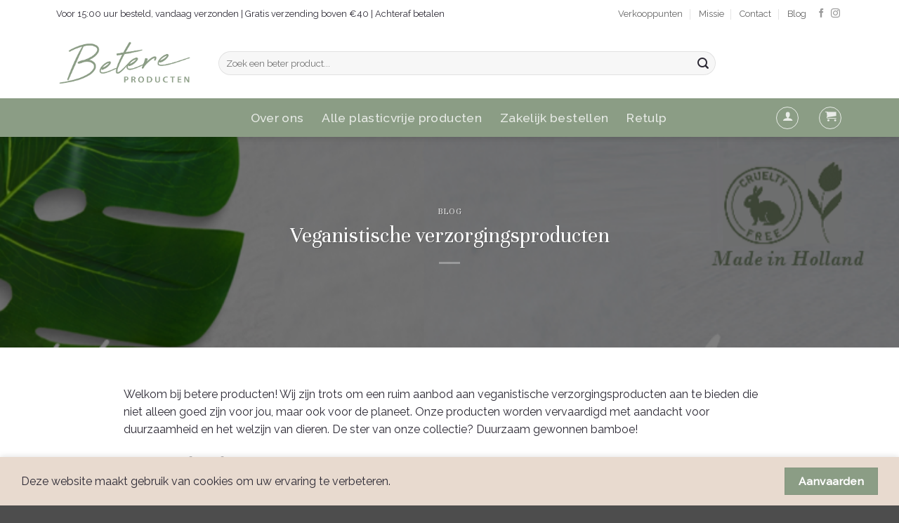

--- FILE ---
content_type: text/css; charset=utf-8
request_url: https://www.betereproducten.nl/wp-content/themes/betere-producten/style.css?ver=3.0
body_size: 56
content:
/*
Theme Name: Betere Producten
Description: This is a child theme for Flatsome Theme
Author: UX Themes
Template: flatsome
Version: 3.0
*/

/*************** ADD CUSTOM CSS HERE.   ***************/

--- FILE ---
content_type: text/css; charset=utf-8
request_url: https://www.betereproducten.nl/wp-content/cache/min/1/wp-content/themes/betere-producten/assets/css/custom-betereproducten.css?ver=1765490720
body_size: 1562
content:
:root{--betere-producten-primary-color:#8b9d85}blockquote{font-style:normal}.product-small span.amount{font-size:1.5em;line-height:1.5em}.quantity.buttons_added.form-minimal{display:none!important}.form-minimal input:not([type="submit"]),.form-minimal textarea,.form-minimal select{background-color:#FFF}.bundle-options{display:flex;flex-wrap:wrap;margin-bottom:15px;font-size:1em}.bundle-option{display:flex;flex-direction:column;float:left;width:50%;padding:0 .57143rem;margin-bottom:.75rem}.bundle-link{display:block;padding:.57143em;margin-bottom:.25rem;font-size:.85714em;line-height:1.2;color:#333;text-align:center;border:2px solid #e6e6e6;border-radius:.5rem;transition:all ease-out .25s}.bundle-option.active .bundle-link,.bundle-link:hover{border-color:#8b9d85;cursor:pointer}.bundle-link .single-link{padding:.57143em 0}.bundle-single-price{display:block;font-weight:700;color:#333}.bundle-total-price{display:block}.bundle-discount{color:#8b9d85;text-align:center}.bundle-link .amount{color:#333;font-weight:700}.bundle-total-price{color:rgba(102,102,102,.7)}.fa-ul{margin-left:0}.wc_payment_method img{vertical-align:top!important;float:right}.nav-small.nav>li.html{font-size:.8em}#top-bar svg:not(:root).svg-inline--fa{margin-right:5px}#top-bar svg:not(:root).svg-inline--fa{margin-left:20px}#top-bar svg:not(:root).svg-inline--fa:first-child{margin-left:0}.single-product .category-filtering{display:none}section.instagram-feed-wrapper .section-title.section-title-center{position:absolute;top:-20px;transform:rotate(-3deg);z-index:1}section.instagram-feed-wrapper .section-title.section-title-center b{visibility:hidden}section.instagram-feed-wrapper .section-title.section-title-center span.section-title-main{background-color:var(--betere-producten-primary-color);padding:5px 15px}section.instagram-feed-wrapper .section-title.section-title-center a>i{display:none}section.instagram-feed-wrapper .section-title i{opacity:1}.sale-points__wrapper .section-content{position:static!important}.sale-points__wrapper .sidebar{position:absolute;width:33.3333%;height:100%;top:0;left:0;overflow:hidden;border-right:1px solid rgba(0,0,0,.25)}.sale-points__wrapper .map{position:absolute;left:33.3333%;width:66.6666%;top:0;bottom:0}.sale-points__wrapper .sidebar .heading{border-bottom:1px solid #eee;min-height:60px;line-height:60px;padding:0 10px;background-color:var(--betere-producten-primary-color);color:#fff}.sale-points__wrapper .sidebar .heading h3{font-size:22px;margin:0;font-weight:400;line-height:20px;padding:20px 2px;color:#FFF}.sale-points__wrapper .sidebar .listings{height:100%;overflow:auto;padding-bottom:60px}.sale-points__wrapper .sidebar .listings .item{display:block;border-bottom:1px solid #eee;padding:10px;text-decoration:none}.sale-points__wrapper .sidebar .listings .item:last-child{border-bottom:none}.sale-points__wrapper .sidebar .listings .item .title{display:block;color:var(--betere-producten-primary-color);font-weight:700}.listings .item .title small{font-weight:400}.listings .item.active .title,.listings .item .title:hover{color:var(--betere-producten-primary-color)}.listings .item.active{background-color:#f8f8f8}::-webkit-scrollbar{width:3px;height:3px;border-left:0;background:rgba(0,0,0,.1)}::-webkit-scrollbar-track{background:none}::-webkit-scrollbar-thumb{background:var(--betere-producten-primary-color);border-radius:0}.marker{border:none;cursor:pointer;background-color:#FFF;border:2px solid var(--betere-producten-primary-color);border-radius:50%}.mapboxgl-popup{padding-bottom:50px}.mapboxgl-popup-close-button{display:none}.mapboxgl-popup-content{padding:0;width:240px;font-size:1.25em;font-family:'Raleway'}.mapboxgl-popup-content h3{background:var(--betere-producten-primary-color);color:#fff;margin:0;padding:10px;border-radius:3px 3px 0 0;font-weight:700;margin-top:-15px}.mapboxgl-popup-content p{margin:0;padding:10px;font-weight:400}.mapboxgl-popup-content div{padding:10px}.mapboxgl-popup-anchor-top>.mapboxgl-popup-content{margin-top:15px}.mapboxgl-popup-anchor-top>.mapboxgl-popup-tip{border-bottom-color:var(--betere-producten-primary-color)}.mapboxgl-control-container .mapboxgl-ctrl button{margin:0}@media screen and (max-width:48em){.bundle-option{padding-left:0}}@media screen and (min-width:48em){.bundle-option{width:20%;padding:0 .57143rem 0 0}}body.woocommerce-checkout .header-search-form-wrapper,body.woocommerce-checkout .header-top,body.woocommerce-checkout .header-bottom,body.woocommerce-checkout .sy-after-header--wrapper,body.woocommerce-checkout .header-main .nav>li:not(.account-item,.cart-item),body.woocommerce-checkout footer>.section:not(.show-on-checkout){display:none}.sy-intro-text__wrapper>.toggle-text-line>.toggle-text-line__button{cursor:pointer;display:none}.sy-intro-text__wrapper>.toggle-text-line:not(.is-open) .toggle-text-line__open{display:inline-block;margin-left:.4rem}.sy-intro-text__wrapper>.toggle-text-line:not(.is-open) .toggle-text-line__close{display:none}.sy-intro-text__wrapper>.toggle-text-line.is-open{margin-bottom:.8rem}.sy-intro-text__wrapper>.toggle-text-line.is-open>.toggle-text-line__close{display:inline-block}.sy-intro-text__wrapper>.toggle-text-line:not(.is-open)>.toggle-text-line__content>p:not(.first){display:none}.sy-intro-text__wrapper>.toggle-text-line:not(.is-open)>.toggle-text-line__content>p.first{overflow:hidden;text-overflow:ellipsis;white-space:nowrap}.sy-filter-sort--wrapper{display:inline-block!important}.sy-filter-sort--wrapper>.category-filtering{display:none!important}@media screen and (max-width:849px){.sy-filter-sort--wrapper{display:flex;justify-content:space-between}.sy-filter-sort--wrapper>.category-filter-row{padding:0}.sy-filter-sort--wrapper .filter-button{margin:0}.sy-filter-sort--wrapper .woocommerce-ordering,.sy-filter-sort--wrapper .woocommerce-ordering select{margin:0}.category-page-row{padding-top:0}}

--- FILE ---
content_type: application/javascript; charset=utf-8
request_url: https://www.betereproducten.nl/wp-content/cache/min/1/wp-content/themes/betere-producten/assets/js/custom-betereproducten.js?ver=1765490720
body_size: 2839
content:
(function($){'use strict';$(function(){replaceListBullets();if($('.sale-points__wrapper #map').length>0){$.ajax({url:ajax_settings.ajax_url,type:'GET',data:{action:'betereproducten_get_verkooppunten',},success:function(result){var verkooppunten=$.parseJSON(result);mapBoxVerkooppunten(verkooppunten)}})}
$('#btn_coordinates').on('click',function(){console.log("test")})});$(window).on('load',function(){$(document).ajaxComplete(function(event,xhr,settings){if(settings.data){if(settings.data.indexOf('get_table_with_product_bulk_table')>-1){$('.bundle-options .bundle-option:first-child').addClass('active');$('.bundle-options .bundle-option').on('click',function(e){e.preventDefault();$('.bundle-options .bundle-option').removeClass('active');$(this).addClass('active');$('.quantity input.qty').val($(this).data('qty'))})}}})});SYCategoryTextToggleLine();function SYCategoryTextToggleLine(){if($('.sy-intro-text__wrapper').length>0){$('.sy-intro-text__wrapper .toggle-text-line__content > p').first().addClass('first');$('.toggle-text-line__button').on('click',function(e){e.preventDefault();$(this).parent('.toggle-text-line').toggleClass('is-open')})}}
function replaceListBullets(){$('.product-short-description ul, .entry-content ul').addClass('fa-ul');$('.fa-ul > li').prepend('<span class="fa-li"><i class="fad fa-check" data-text-color="secondary"></i></span>')}
function mapBoxVerkooppunten(verkooppunten){mapboxgl.accessToken="pk.eyJ1Ijoiam9lbnV6enoiLCJhIjoiY2t2d2VlODJ3MWtvZDJ3bTljdDZpbDN4NCJ9.IzJkxHi6_umnfJNp1XKO4A";const map=new mapboxgl.Map({container:'map',style:'mapbox://styles/mapbox/dark-v10',center:[6.022050,52.116200],zoom:13,scrollZoom:!1,boxZoom:!1,doubleClickZoom:!1});var bounds=new mapboxgl.LngLatBounds();verkooppunten.features.forEach((store,i)=>{store.properties.id=i;bounds.extend(store.geometry.coordinates)});map.fitBounds(bounds,{padding:40,maxZoom:16});map.on('load',()=>{map.addSource('places',{'type':'geojson','data':verkooppunten});buildLocationList(verkooppunten);addMarkers()});function addMarkers(){for(const marker of verkooppunten.features){const el=document.createElement('div');el.id=`marker-${marker.properties.id}`;el.className='marker';el.style.backgroundImage='url(https://www.betereproducten.nl/wp-content/uploads/2020/07/cropped-LOGO_BETEREPRODUCTEN-01-32x32.png)';el.style.width='32px';el.style.height='32px';el.style.backgroundSize='100%';new mapboxgl.Marker(el,{offset:[0,-23]}).setLngLat(marker.geometry.coordinates).addTo(map);el.addEventListener('click',(e)=>{flyToStore(marker);createPopUp(marker);const activeItem=document.getElementsByClassName('active');e.stopPropagation();if(activeItem[0]){activeItem[0].classList.remove('active')}
const listing=document.getElementById(`listing-${marker.properties.id}`);listing.classList.add('active')})}}
function buildLocationList(verkooppunten){for(const store of verkooppunten.features){const listings=document.getElementById('listings');const listing=listings.appendChild(document.createElement('div'));listing.id=`listing-${store.properties.id}`;listing.className='item';const link=listing.appendChild(document.createElement('a'));link.href='#';link.className='title';link.id=`link-${store.properties.id}`;link.innerHTML=`${store.properties.name}`;const details=listing.appendChild(document.createElement('div'));details.innerHTML=`${store.properties.address}, ${store.properties.postalCode} ${store.properties.city}`;if(store.properties.url){details.innerHTML+=`<div><a class="sale-point-link button primary is-outline is-small mt-half" target="_blank" href="${store.properties.url}"/>Bezoek website</a></div>`}
link.addEventListener('click',function(){for(const feature of verkooppunten.features){if(this.id===`link-${feature.properties.id}`){flyToStore(feature);createPopUp(feature)}}
const activeItem=document.getElementsByClassName('active');if(activeItem[0]){activeItem[0].classList.remove('active')}
this.parentNode.classList.add('active')})}}
function flyToStore(currentFeature){map.flyTo({center:currentFeature.geometry.coordinates,zoom:15})}
function createPopUp(currentFeature){const popUps=document.getElementsByClassName('mapboxgl-popup');if(popUps[0])popUps[0].remove();const popup=new mapboxgl.Popup({closeOnClick:!1}).setLngLat(currentFeature.geometry.coordinates).setHTML(`<h3>${currentFeature.properties.name}</h3><p>${currentFeature.properties.address}<br />${currentFeature.properties.postalCode} ${currentFeature.properties.city}</p>`).addTo(map)}
map.addControl(new mapboxgl.NavigationControl({'showCompass':!1}))}
function mapBox(){mapboxgl.accessToken="pk.eyJ1Ijoiam9lbnV6enoiLCJhIjoiY2t2d2VlODJ3MWtvZDJ3bTljdDZpbDN4NCJ9.IzJkxHi6_umnfJNp1XKO4A";const map=new mapboxgl.Map({container:'map',style:'mapbox://styles/mapbox/dark-v10',center:[6.022050,52.116200],zoom:13,scrollZoom:!1,boxZoom:!1,doubleClickZoom:!1});const stores={'type':'FeatureCollection','features':[{'type':'Feature','geometry':{'type':'Point','coordinates':[4.861400,51.701120]},'properties':{'name':'To Daze concept store','address':'Markt 3','city':'Geertruidenberg','postalCode':'4931 BR','url':'http://www.todaze.nl',}},{'type':'Feature','geometry':{'type':'Point','coordinates':[4.854320,52.370530]},'properties':{'name':'Lykke','address':'Jan Evertsenstraat 81','city':'Amsterdam','postalCode':'1057 BR','url':'https://www.lykkeamsterdam.nl',}},{'type':'Feature','geometry':{'type':'Point','coordinates':[4.6679788,51.8170264]},'properties':{'name':'Bluebirds in the Backyard','address':'Wijnstraat 153','city':'Dordrecht','postalCode':'3311 BV','url':'https://www.bluebirdsinthebackyard.nl',}},{'type':'Feature','geometry':{'type':'Point','coordinates':[6.0959219,52.5130301]},'properties':{'name':'101 winkels','address':'Nieuwstraat 100','city':'Zwolle','postalCode':'8011 TS','url':'https://www.101winkels.com',}},{'type':'Feature','geometry':{'type':'Point','coordinates':[5.191580,51.579860]},'properties':{'name':'Buren van de Buren','address':'Kerkstraat 3','city':'Oisterwijk','postalCode':'5061 EG','url':'https://www.burenvandeburen.nl/',}},{'type':'Feature','geometry':{'type':'Point','coordinates':[5.308470,52.164550]},'properties':{'name':'Bat on an Eye','address':'Zuidpromenade 3','city':'Soest','postalCode':'3768 EM','url':'https://www.batofaneye.nl/',}},{'type':'Feature','geometry':{'type':'Point','coordinates':[4.422470,51.232700]},'properties':{'name':'Jacobs groothandel','address':'Joossensgang 12','city':'Antwerpen','postalCode':'2060',}},{'type':'Feature','geometry':{'type':'Point','coordinates':[6.065290,52.104840]},'properties':{'name':'Vita32','address':'Stuijvenburchstraat 143A','city':'Eerbeek','postalCode':'6961 CV','url':'https://www.vita32.nl/',}},{'type':'Feature','geometry':{'type':'Point','coordinates':[5.173350,52.224420]},'properties':{'name':'Good Grounds','address':'Kerkstraat 63 – 21','city':'Hilversum','postalCode':'1211 CL','url':'https://www.goodgrounds.store/',}},{'type':'Feature','geometry':{'type':'Point','coordinates':[5.557770,52.026620]},'properties':{'name':'Good Grounds','address':'Brouwersgracht 261','city':'Veenendaal','postalCode':'3901 RC','url':'https://www.goodgrounds.store/',}},{'type':'Feature','geometry':{'type':'Point','coordinates':[5.924760,52.959640]},'properties':{'name':'Kipsi store','address':'Wettertoer 7-8','city':'Heerenveen','postalCode':'8442 PC','url':'https://kipsistore.com/',}},{'type':'Feature','geometry':{'type':'Point','coordinates':[6.429330,53.138060]},'properties':{'name':'Card&Zo','address':'Heerestraat 98','city':'Roden','postalCode':'9301 AH','url':'https://www.cardenzo.nl/',}},{'type':'Feature','geometry':{'type':'Point','coordinates':[6.288870,51.964540]},'properties':{'name':'Struin fair fashion & living','address':'Boliestraat 22','city':'Doetinchem','postalCode':'7001 BC','url':'',}},{'type':'Feature','geometry':{'type':'Point','coordinates':[4.47063,51.53361]},'properties':{'name':'Schoonheidssalon Le beau Reve','address':'Van Gilselaan 49','city':'Roosendaal','postalCode':'4702 GJ','url':'https://le-beau-reve.nl/',}},{'type':'Feature','geometry':{'type':'Point','coordinates':[4.16199,52.00199]},'properties':{'name':'Sanitairium','address':'Langestraat 88','city':'\'s-Gravenzande','postalCode':'2691 BJ','url':'http://sanitairium.nl/',}},]};var bounds=new mapboxgl.LngLatBounds();stores.features.forEach((store,i)=>{store.properties.id=i;bounds.extend(store.geometry.coordinates)});map.fitBounds(bounds,{padding:40,maxZoom:16});map.on('load',()=>{map.addSource('places',{'type':'geojson','data':stores});buildLocationList(stores);addMarkers()});function addMarkers(){for(const marker of stores.features){const el=document.createElement('div');el.id=`marker-${marker.properties.id}`;el.className='marker';el.style.backgroundImage='url(https://www.betereproducten.nl/wp-content/uploads/2020/07/cropped-LOGO_BETEREPRODUCTEN-01-32x32.png)';el.style.width='32px';el.style.height='32px';el.style.backgroundSize='100%';new mapboxgl.Marker(el,{offset:[0,-23]}).setLngLat(marker.geometry.coordinates).addTo(map);el.addEventListener('click',(e)=>{flyToStore(marker);createPopUp(marker);const activeItem=document.getElementsByClassName('active');e.stopPropagation();if(activeItem[0]){activeItem[0].classList.remove('active')}
const listing=document.getElementById(`listing-${marker.properties.id}`);listing.classList.add('active')})}}
function buildLocationList(stores){for(const store of stores.features){const listings=document.getElementById('listings');const listing=listings.appendChild(document.createElement('div'));listing.id=`listing-${store.properties.id}`;listing.className='item';const link=listing.appendChild(document.createElement('a'));link.href='#';link.className='title';link.id=`link-${store.properties.id}`;link.innerHTML=`${store.properties.name}`;const details=listing.appendChild(document.createElement('div'));details.innerHTML=`${store.properties.address}, ${store.properties.postalCode} ${store.properties.city}`;if(store.properties.url){details.innerHTML+=`<div><a class="sale-point-link button primary is-outline is-small mt-half" target="_blank" href="${store.properties.url}"/>Bezoek website</a></div>`}
link.addEventListener('click',function(){for(const feature of stores.features){if(this.id===`link-${feature.properties.id}`){flyToStore(feature);createPopUp(feature)}}
const activeItem=document.getElementsByClassName('active');if(activeItem[0]){activeItem[0].classList.remove('active')}
this.parentNode.classList.add('active')})}}
function flyToStore(currentFeature){map.flyTo({center:currentFeature.geometry.coordinates,zoom:15})}
function createPopUp(currentFeature){const popUps=document.getElementsByClassName('mapboxgl-popup');if(popUps[0])popUps[0].remove();const popup=new mapboxgl.Popup({closeOnClick:!1}).setLngLat(currentFeature.geometry.coordinates).setHTML(`<h3>${currentFeature.properties.name}</h3><p>${currentFeature.properties.address}<br />${currentFeature.properties.postalCode} ${currentFeature.properties.city}</p>`).addTo(map)}
map.addControl(new mapboxgl.NavigationControl({'showCompass':!1}))}})(jQuery)

--- FILE ---
content_type: application/javascript; charset=utf-8
request_url: https://www.betereproducten.nl/wp-content/cache/min/1/mapbox-gl-js/v2.9.1/mapbox-gl.js?ver=1765490720
body_size: 259507
content:
(function(global,factory){typeof exports==='object'&&typeof module!=='undefined'?module.exports=factory():typeof define==='function'&&define.amd?define(factory):(global=typeof globalThis!=='undefined'?globalThis:global||self,global.mapboxgl=factory())})(this,(function(){'use strict';var shared,worker,mapboxgl;function define(_,chunk){if(!shared){shared=chunk}else if(!worker){worker=chunk}else{var workerBundleString="self.onerror = function() { console.error('An error occurred while parsing the WebWorker bundle. This is most likely due to improper transpilation by Babel; please see https://docs.mapbox.com/mapbox-gl-js/guides/install/#transpiling'); }; var sharedChunk = {}; ("+shared+")(sharedChunk); ("+worker+")(sharedChunk); self.onerror = null;"
var sharedChunk={};shared(sharedChunk);mapboxgl=chunk(sharedChunk);if(typeof window!=='undefined'&&window&&window.URL&&window.URL.createObjectURL){mapboxgl.workerUrl=window.URL.createObjectURL(new Blob([workerBundleString],{type:'text/javascript'}))}}}
define(["exports"],(function(t){"use strict";var e="undefined"!=typeof self?self:{},r=n;function n(t,e,r,n){this.cx=3*t,this.bx=3*(r-t)-this.cx,this.ax=1-this.cx-this.bx,this.cy=3*e,this.by=3*(n-e)-this.cy,this.ay=1-this.cy-this.by,this.p1x=t,this.p1y=n,this.p2x=r,this.p2y=n}n.prototype.sampleCurveX=function(t){return((this.ax*t+this.bx)*t+this.cx)*t},n.prototype.sampleCurveY=function(t){return((this.ay*t+this.by)*t+this.cy)*t},n.prototype.sampleCurveDerivativeX=function(t){return(3*this.ax*t+2*this.bx)*t+this.cx},n.prototype.solveCurveX=function(t,e){var r,n,i,s,a;for(void 0===e&&(e=1e-6),i=t,a=0;a<8;a++){if(s=this.sampleCurveX(i)-t,Math.abs(s)<e)return i;var o=this.sampleCurveDerivativeX(i);if(Math.abs(o)<1e-6)break;i-=s/o}if((i=t)<(r=0))return r;if(i>(n=1))return n;for(;r<n;){if(s=this.sampleCurveX(i),Math.abs(s-t)<e)return i;t>s?r=i:n=i,i=.5*(n-r)+r}return i},n.prototype.solve=function(t,e){return this.sampleCurveY(this.solveCurveX(t,e))};var i=s;function s(t,e){this.x=t,this.y=e}s.prototype={clone:function(){return new s(this.x,this.y)},add:function(t){return this.clone()._add(t)},sub:function(t){return this.clone()._sub(t)},multByPoint:function(t){return this.clone()._multByPoint(t)},divByPoint:function(t){return this.clone()._divByPoint(t)},mult:function(t){return this.clone()._mult(t)},div:function(t){return this.clone()._div(t)},rotate:function(t){return this.clone()._rotate(t)},rotateAround:function(t,e){return this.clone()._rotateAround(t,e)},matMult:function(t){return this.clone()._matMult(t)},unit:function(){return this.clone()._unit()},perp:function(){return this.clone()._perp()},round:function(){return this.clone()._round()},mag:function(){return Math.sqrt(this.x*this.x+this.y*this.y)},equals:function(t){return this.x===t.x&&this.y===t.y},dist:function(t){return Math.sqrt(this.distSqr(t))},distSqr:function(t){var e=t.x-this.x,r=t.y-this.y;return e*e+r*r},angle:function(){return Math.atan2(this.y,this.x)},angleTo:function(t){return Math.atan2(this.y-t.y,this.x-t.x)},angleWith:function(t){return this.angleWithSep(t.x,t.y)},angleWithSep:function(t,e){return Math.atan2(this.x*e-this.y*t,this.x*t+this.y*e)},_matMult:function(t){var e=t[2]*this.x+t[3]*this.y;return this.x=t[0]*this.x+t[1]*this.y,this.y=e,this},_add:function(t){return this.x+=t.x,this.y+=t.y,this},_sub:function(t){return this.x-=t.x,this.y-=t.y,this},_mult:function(t){return this.x*=t,this.y*=t,this},_div:function(t){return this.x/=t,this.y/=t,this},_multByPoint:function(t){return this.x*=t.x,this.y*=t.y,this},_divByPoint:function(t){return this.x/=t.x,this.y/=t.y,this},_unit:function(){return this._div(this.mag()),this},_perp:function(){var t=this.y;return this.y=this.x,this.x=-t,this},_rotate:function(t){var e=Math.cos(t),r=Math.sin(t),n=r*this.x+e*this.y;return this.x=e*this.x-r*this.y,this.y=n,this},_rotateAround:function(t,e){var r=Math.cos(t),n=Math.sin(t),i=e.y+n*(this.x-e.x)+r*(this.y-e.y);return this.x=e.x+r*(this.x-e.x)-n*(this.y-e.y),this.y=i,this},_round:function(){return this.x=Math.round(this.x),this.y=Math.round(this.y),this}},s.convert=function(t){return t instanceof s?t:Array.isArray(t)?new s(t[0],t[1]):t};const a=Math.PI/180,o=180/Math.PI;function l(t){return t*a}function u(t){return t*o}const c=[[0,0],[1,0],[1,1],[0,1]];function h(t){if(t<=0)return 0;if(t>=1)return 1;const e=t*t,r=e*t;return 4*(t<.5?r:3*(t-e)+r-.75)}function p(t,e,n,i){const s=new r(t,e,n,i);return function(t){return s.solve(t)}}const f=p(.25,.1,.25,1);function d(t,e,r){return Math.min(r,Math.max(e,t))}function y(t,e,r){return(r=d((r-t)/(e-t),0,1))*r*(3-2*r)}function m(t,e,r){const n=r-e,i=((t-e)%n+n)%n+e;return i===e?r:i}function g(t,e,r){if(!t.length)return r(null,[]);let n=t.length;const i=new Array(t.length);let s=null;t.forEach(((t,a)=>{e(t,((t,e)=>{t&&(s=t),i[a]=e,0==--n&&r(s,i)}))}))}function x(t){const e=[];for(const r in t)e.push(t[r]);return e}function v(t,...e){for(const r of e)for(const e in r)t[e]=r[e];return t}let b=1;function _(){return b++}function w(){return function t(e){return e?(e^Math.random()*(16>>e/4)).toString(16):([1e7]+-[1e3]+-4e3+-8e3+-1e11).replace(/[018]/g,t)}()}function A(t){return t<=1?1:Math.pow(2,Math.ceil(Math.log(t)/Math.LN2))}function S(t){return!!t&&/^[0-9a-f]{8}-[0-9a-f]{4}-[4][0-9a-f]{3}-[89ab][0-9a-f]{3}-[0-9a-f]{12}$/i.test(t)}function k(t,e){t.forEach((t=>{e[t]&&(e[t]=e[t].bind(e))}))}function I(t,e){return-1!==t.indexOf(e,t.length-e.length)}function M(t,e,r){const n={};for(const i in t)n[i]=e.call(r||this,t[i],i,t);return n}function z(t,e,r){const n={};for(const i in t)e.call(r||this,t[i],i,t)&&(n[i]=t[i]);return n}function T(t){return Array.isArray(t)?t.map(T):"object"==typeof t&&t?M(t,T):t}const B={};function E(t){B[t]||("undefined"!=typeof console&&console.warn(t),B[t]=!0)}function C(t,e,r){return(r.y-t.y)*(e.x-t.x)>(e.y-t.y)*(r.x-t.x)}function P(t){let e=0;for(let r,n,i=0,s=t.length,a=s-1;i<s;a=i++)r=t[i],n=t[a],e+=(n.x-r.x)*(r.y+n.y);return e}function D(){return"undefined"!=typeof WorkerGlobalScope&&"undefined"!=typeof self&&self instanceof WorkerGlobalScope}function V(t){const e={};if(t.replace(/(?:^|(?:\s*\,\s*))([^\x00-\x20\(\)<>@\,;\:\\"\/\[\]\?\=\{\}\x7F]+)(?:\=(?:([^\x00-\x20\(\)<>@\,;\:\\"\/\[\]\?\=\{\}\x7F]+)|(?:\"((?:[^"\\]|\\.)*)\")))?/g,((t,r,n,i)=>{const s=n||i;return e[r]=!s||s.toLowerCase(),""})),e["max-age"]){const t=parseInt(e["max-age"],10);isNaN(t)?delete e["max-age"]:e["max-age"]=t}return e}let F=null;function L(t){if(null==F){const e=t.navigator?t.navigator.userAgent:null;F=!!t.safari||!(!e||!(/\b(iPad|iPhone|iPod)\b/.test(e)||e.match("Safari")&&!e.match("Chrome")))}return F}function R(t){try{const r=e[t];return r.setItem("_mapbox_test_",1),r.removeItem("_mapbox_test_"),!0}catch(t){return!1}}function j(t,e){return[t[4*e],t[4*e+1],t[4*e+2],t[4*e+3]]}const U=e.performance;function $(t){const e=t?t.url.toString():void 0;return U.getEntriesByName(e)}var O="2.9.1";let q,N,G,Z;const X={now:()=>void 0!==G?G:e.performance.now(),setNow(t){G=t},restoreNow(){G=void 0},frame(t){const r=e.requestAnimationFrame(t);return{cancel:()=>e.cancelAnimationFrame(r)}},getImageData(t,r=0){const{width:n,height:i}=t;Z||(Z=e.document.createElement("canvas"));const s=Z.getContext("2d");if(!s)throw new Error("failed to create canvas 2d context");return(n>Z.width||i>Z.height)&&(Z.width=n,Z.height=i),s.clearRect(-r,-r,n+2*r,i+2*r),s.drawImage(t,0,0,n,i),s.getImageData(-r,-r,n+2*r,i+2*r)},resolveURL:t=>(q||(q=e.document.createElement("a")),q.href=t,q.href),get devicePixelRatio(){return e.devicePixelRatio},get prefersReducedMotion(){return!!e.matchMedia&&(null==N&&(N=e.matchMedia("(prefers-reduced-motion: reduce)")),N.matches)}};let K;const H={API_URL:"https://api.mapbox.com",get API_URL_REGEX(){if(null==K){const t=/^((https?:)?\/\/)?([^\/]+\.)?mapbox\.c(n|om)(\/|\?|$)/i;try{K=null!=process.env.API_URL_REGEX?new RegExp(process.env.API_URL_REGEX):t}catch(e){K=t}}return K},get EVENTS_URL(){return this.API_URL?0===this.API_URL.indexOf("https://api.mapbox.cn")?"https://events.mapbox.cn/events/v2":0===this.API_URL.indexOf("https://api.mapbox.com")?"https://events.mapbox.com/events/v2":null:null},SESSION_PATH:"/map-sessions/v1",FEEDBACK_URL:"https://apps.mapbox.com/feedback",TILE_URL_VERSION:"v4",RASTER_URL_PREFIX:"raster/v1",REQUIRE_ACCESS_TOKEN:!0,ACCESS_TOKEN:null,MAX_PARALLEL_IMAGE_REQUESTS:16},Y={supported:!1,testSupport:function(t){!Q&&J&&(tt?et(t):W=t)}};let W,J,Q=!1,tt=!1;function et(t){const e=t.createTexture();t.bindTexture(t.TEXTURE_2D,e);try{if(t.texImage2D(t.TEXTURE_2D,0,t.RGBA,t.RGBA,t.UNSIGNED_BYTE,J),t.isContextLost())return;Y.supported=!0}catch(t){}t.deleteTexture(e),Q=!0}e.document&&(J=e.document.createElement("img"),J.onload=function(){W&&et(W),W=null,tt=!0},J.onerror=function(){Q=!0,W=null},J.src="[data-uri]");const rt="01",nt="NO_ACCESS_TOKEN";function it(t){return 0===t.indexOf("mapbox:")}function st(t){return H.API_URL_REGEX.test(t)}const at=/^(\w+):\/\/([^/?]*)(\/[^?]+)?\??(.+)?/;function ot(t){const e=t.match(at);if(!e)throw new Error("Unable to parse URL object");return{protocol:e[1],authority:e[2],path:e[3]||"/",params:e[4]?e[4].split("&"):[]}}function lt(t){const e=t.params.length?`?${t.params.join("&")}`:"";return `${t.protocol}://${t.authority}${t.path}${e}`}function ut(t){if(!t)return null;const r=t.split(".");if(!r||3!==r.length)return null;try{return JSON.parse(decodeURIComponent(e.atob(r[1]).split("").map((t=>"%"+("00"+t.charCodeAt(0).toString(16)).slice(-2))).join("")))}catch(t){return null}}class ct{constructor(t){this.type=t,this.anonId=null,this.eventData={},this.queue=[],this.pendingRequest=null}getStorageKey(t){const r=ut(H.ACCESS_TOKEN);let n="";return n=r&&r.u?e.btoa(encodeURIComponent(r.u).replace(/%([0-9A-F]{2})/g,((t,e)=>String.fromCharCode(Number("0x"+e))))):H.ACCESS_TOKEN||"",t?`mapbox.eventData.${t}:${n}`:`mapbox.eventData:${n}`}fetchEventData(){const t=R("localStorage"),r=this.getStorageKey(),n=this.getStorageKey("uuid");if(t)try{const t=e.localStorage.getItem(r);t&&(this.eventData=JSON.parse(t));const i=e.localStorage.getItem(n);i&&(this.anonId=i)}catch(t){E("Unable to read from LocalStorage")}}saveEventData(){const t=R("localStorage"),r=this.getStorageKey(),n=this.getStorageKey("uuid");if(t)try{e.localStorage.setItem(n,this.anonId),Object.keys(this.eventData).length>=1&&e.localStorage.setItem(r,JSON.stringify(this.eventData))}catch(t){E("Unable to write to LocalStorage")}}processRequests(t){}postEvent(t,e,r,n){if(!H.EVENTS_URL)return;const i=ot(H.EVENTS_URL);i.params.push(`access_token=${n||H.ACCESS_TOKEN||""}`);const s={event:this.type,created:new Date(t).toISOString(),sdkIdentifier:"mapbox-gl-js",sdkVersion:O,skuId:rt,userId:this.anonId},a=e?v(s,e):s,o={url:lt(i),headers:{"Content-Type":"text/plain"},body:JSON.stringify([a])};this.pendingRequest=Ct(o,(t=>{this.pendingRequest=null,r(t),this.saveEventData(),this.processRequests(n)}))}queueRequest(t,e){this.queue.push(t),this.processRequests(e)}}const ht=new class extends ct{constructor(t){super("appUserTurnstile"),this._customAccessToken=t}postTurnstileEvent(t,e){H.EVENTS_URL&&H.ACCESS_TOKEN&&Array.isArray(t)&&t.some((t=>it(t)||st(t)))&&this.queueRequest(Date.now(),e)}processRequests(t){if(this.pendingRequest||0===this.queue.length)return;this.anonId&&this.eventData.lastSuccess&&this.eventData.tokenU||this.fetchEventData();const e=ut(H.ACCESS_TOKEN),r=e?e.u:H.ACCESS_TOKEN;let n=r!==this.eventData.tokenU;S(this.anonId)||(this.anonId=w(),n=!0);const i=this.queue.shift();if(this.eventData.lastSuccess){const t=new Date(this.eventData.lastSuccess),e=new Date(i),r=(i-this.eventData.lastSuccess)/864e5;n=n||r>=1||r<-1||t.getDate()!==e.getDate()}else n=!0;n?this.postEvent(i,{"enabled.telemetry":!1},(t=>{t||(this.eventData.lastSuccess=i,this.eventData.tokenU=r)}),t):this.processRequests()}},pt=ht.postTurnstileEvent.bind(ht),ft=new class extends ct{constructor(){super("map.load"),this.success={},this.skuToken=""}postMapLoadEvent(t,e,r,n){this.skuToken=e,this.errorCb=n,H.EVENTS_URL&&(r||H.ACCESS_TOKEN?this.queueRequest({id:t,timestamp:Date.now()},r):this.errorCb(new Error(nt)))}processRequests(t){if(this.pendingRequest||0===this.queue.length)return;const{id:e,timestamp:r}=this.queue.shift();e&&this.success[e]||(this.anonId||this.fetchEventData(),S(this.anonId)||(this.anonId=w()),this.postEvent(r,{skuToken:this.skuToken},(t=>{t?this.errorCb(t):e&&(this.success[e]=!0)}),t))}},dt=ft.postMapLoadEvent.bind(ft),yt=new class extends ct{constructor(){super("map.auth"),this.success={},this.skuToken=""}getSession(t,e,r,n){if(!H.API_URL||!H.SESSION_PATH)return;const i=ot(H.API_URL+H.SESSION_PATH);i.params.push(`sku=${e||""}`),i.params.push(`access_token=${n||H.ACCESS_TOKEN||""}`);const s={url:lt(i),headers:{"Content-Type":"text/plain"}};this.pendingRequest=Pt(s,(t=>{this.pendingRequest=null,r(t),this.saveEventData(),this.processRequests(n)}))}getSessionAPI(t,e,r,n){this.skuToken=e,this.errorCb=n,H.SESSION_PATH&&H.API_URL&&(r||H.ACCESS_TOKEN?this.queueRequest({id:t,timestamp:Date.now()},r):this.errorCb(new Error(nt)))}processRequests(t){if(this.pendingRequest||0===this.queue.length)return;const{id:e,timestamp:r}=this.queue.shift();e&&this.success[e]||this.getSession(r,this.skuToken,(t=>{t?this.errorCb(t):e&&(this.success[e]=!0)}),t)}},mt=yt.getSessionAPI.bind(yt),gt=new Set;let xt,vt=500,bt=50,_t={};function wt(t){const e=St(t);let r,n;e&&e.forEach((t=>{const e=t.split("=");"language"===e[0]?r=e[1]:"worldview"===e[0]&&(n=e[1])}));let i="mapbox-tiles";return r&&(i+=`-${r}`),n&&(i+=`-${n}`),i}function At(t){e.caches&&!_t[t]&&(_t[t]=e.caches.open(t))}function St(t){const e=t.indexOf("?");return e>0?t.slice(e+1).split("&"):[]}function kt(t){const e=t.indexOf("?");if(e<0)return t;const r=St(t).filter((t=>{const e=t.split("=");return"language"===e[0]||"worldview"===e[0]}));return r.length?`${t.slice(0,e)}?${r.join("&")}`:t.slice(0,e)}let It=1/0;const Mt={Unknown:"Unknown",Style:"Style",Source:"Source",Tile:"Tile",Glyphs:"Glyphs",SpriteImage:"SpriteImage",SpriteJSON:"SpriteJSON",Image:"Image"};"function"==typeof Object.freeze&&Object.freeze(Mt);class zt extends Error{constructor(t,e,r){401===e&&st(r)&&(t+=": you may have provided an invalid Mapbox access token. See https://www.mapbox.com/api-documentation/#access-tokens-and-token-scopes"),super(t),this.status=e,this.url=r}toString(){return `${this.name}: ${this.message} (${this.status}): ${this.url}`}}const Tt=D()?()=>self.worker&&self.worker.referrer:()=>("blob:"===e.location.protocol?e.parent:e).location.href;const Bt=function(t,r){if(!(/^file:/.test(n=t.url)||/^file:/.test(Tt())&&!/^\w+:/.test(n))){if(e.fetch&&e.Request&&e.AbortController&&e.Request.prototype.hasOwnProperty("signal"))return function(t,r){const n=new e.AbortController,i=new e.Request(t.url,{method:t.method||"GET",body:t.body,credentials:t.credentials,headers:t.headers,referrer:Tt(),signal:n.signal});let s=!1,a=!1;const o=(l=i.url).indexOf("sku=")>0&&st(l);var l;"json"===t.type&&i.headers.set("Accept","application/json");const u=(n,s,l)=>{if(a)return;if(n&&"SecurityError"!==n.message&&E(n),s&&l)return c(s);const u=Date.now();e.fetch(i).then((e=>{if(e.ok){const t=o?e.clone():null;return c(e,t,u)}return r(new zt(e.statusText,e.status,t.url))})).catch((t=>{20!==t.code&&r(new Error(t.message))}))},c=(n,o,l)=>{("arrayBuffer"===t.type?n.arrayBuffer():"json"===t.type?n.json():n.text()).then((t=>{a||(o&&l&&function(t,r,n){const i=wt(t.url);if(At(i),!_t[i])return;const s={status:r.status,statusText:r.statusText,headers:new e.Headers};r.headers.forEach(((t,e)=>s.headers.set(e,t)));const a=V(r.headers.get("Cache-Control")||"");if(a["no-store"])return;a["max-age"]&&s.headers.set("Expires",new Date(n+1e3*a["max-age"]).toUTCString());const o=s.headers.get("Expires");o&&(new Date(o).getTime()-n<42e4||function(t,e){if(void 0===xt)try{new Response(new ReadableStream),xt=!0}catch(t){xt=!1}xt?e(t.body):t.blob().then(e)}(r,(r=>{const n=new e.Response(r,s);At(i),_t[i]&&_t[i].then((e=>e.put(kt(t.url),n))).catch((t=>E(t.message)))})))}(i,o,l),s=!0,r(null,t,n.headers.get("Cache-Control"),n.headers.get("Expires")))})).catch((t=>{a||r(new Error(t.message))}))};return o?function(t,e){const r=wt(t.url);if(At(r),!_t[r])return e(null);const n=kt(t.url);_t[r].then((t=>{t.match(n).then((r=>{const i=function(t){if(!t)return!1;const e=new Date(t.headers.get("Expires")||0),r=V(t.headers.get("Cache-Control")||"");return e>Date.now()&&!r["no-cache"]}(r);t.delete(n),i&&t.put(n,r.clone()),e(null,r,i)})).catch(e)})).catch(e)}(i,u):u(null,null),{cancel:()=>{a=!0,s||n.abort()}}}(t,r);if(D()&&self.worker&&self.worker.actor)return self.worker.actor.send("getResource",t,r,void 0,!0)}var n;return function(t,r){const n=new e.XMLHttpRequest;n.open(t.method||"GET",t.url,!0),"arrayBuffer"===t.type&&(n.responseType="arraybuffer");for(const e in t.headers)n.setRequestHeader(e,t.headers[e]);return"json"===t.type&&(n.responseType="text",n.setRequestHeader("Accept","application/json")),n.withCredentials="include"===t.credentials,n.onerror=()=>{r(new Error(n.statusText))},n.onload=()=>{if((n.status>=200&&n.status<300||0===n.status)&&null!==n.response){let e=n.response;if("json"===t.type)try{e=JSON.parse(n.response)}catch(t){return r(t)}r(null,e,n.getResponseHeader("Cache-Control"),n.getResponseHeader("Expires"))}else r(new zt(n.statusText,n.status,t.url))},n.send(t.body),{cancel:()=>n.abort()}}(t,r)},Et=function(t,e){return Bt(v(t,{type:"arrayBuffer"}),e)},Ct=function(t,e){return Bt(v(t,{method:"POST"}),e)},Pt=function(t,e){return Bt(v(t,{method:"GET"}),e)};function Dt(t){const r=e.document.createElement("a");return r.href=t,r.protocol===e.document.location.protocol&&r.host===e.document.location.host}const Vt="[data-uri]";let Ft,Lt;Ft=[],Lt=0;const Rt=function(t,r){if(Y.supported&&(t.headers||(t.headers={}),t.headers.accept="image/webp,*/*"),Lt>=H.MAX_PARALLEL_IMAGE_REQUESTS){const e={requestParameters:t,callback:r,cancelled:!1,cancel(){this.cancelled=!0}};return Ft.push(e),e}Lt++;let n=!1;const i=()=>{if(!n)for(n=!0,Lt--;Ft.length&&Lt<H.MAX_PARALLEL_IMAGE_REQUESTS;){const t=Ft.shift(),{requestParameters:e,callback:r,cancelled:n}=t;n||(t.cancel=Rt(e,r).cancel)}},s=Et(t,((t,n,s,a)=>{i(),t?r(t):n&&(e.createImageBitmap?function(t,r){const n=new e.Blob([new Uint8Array(t)],{type:"image/png"});e.createImageBitmap(n).then((t=>{r(null,t)})).catch((t=>{r(new Error(`Could not load image because of ${t.message}. Please make sure to use a supported image type such as PNG or JPEG. Note that SVGs are not supported.`))}))}(n,((t,e)=>r(t,e,s,a))):function(t,r){const n=new e.Image,i=e.URL;n.onload=()=>{r(null,n),i.revokeObjectURL(n.src),n.onload=null,e.requestAnimationFrame((()=>{n.src=Vt}))},n.onerror=()=>r(new Error("Could not load image. Please make sure to use a supported image type such as PNG or JPEG. Note that SVGs are not supported."));const s=new e.Blob([new Uint8Array(t)],{type:"image/png"});n.src=t.byteLength?i.createObjectURL(s):Vt}(n,((t,e)=>r(t,e,s,a))))}));return{cancel:()=>{s.cancel(),i()}}};function jt(t,e,r){r[t]&&-1!==r[t].indexOf(e)||(r[t]=r[t]||[],r[t].push(e))}function Ut(t,e,r){if(r&&r[t]){const n=r[t].indexOf(e);-1!==n&&r[t].splice(n,1)}}class $t{constructor(t,e={}){v(this,e),this.type=t}}class Ot extends $t{constructor(t,e={}){super("error",v({error:t},e))}}class qt{on(t,e){return this._listeners=this._listeners||{},jt(t,e,this._listeners),this}off(t,e){return Ut(t,e,this._listeners),Ut(t,e,this._oneTimeListeners),this}once(t,e){return e?(this._oneTimeListeners=this._oneTimeListeners||{},jt(t,e,this._oneTimeListeners),this):new Promise((e=>this.once(t,e)))}fire(t,e){"string"==typeof t&&(t=new $t(t,e||{}));const r=t.type;if(this.listens(r)){t.target=this;const e=this._listeners&&this._listeners[r]?this._listeners[r].slice():[];for(const r of e)r.call(this,t);const n=this._oneTimeListeners&&this._oneTimeListeners[r]?this._oneTimeListeners[r].slice():[];for(const e of n)Ut(r,e,this._oneTimeListeners),e.call(this,t);const i=this._eventedParent;i&&(v(t,"function"==typeof this._eventedParentData?this._eventedParentData():this._eventedParentData),i.fire(t));}else t instanceof Ot&&console.error(t.error);return this}listens(t){return!!(this._listeners&&this._listeners[t]&&this._listeners[t].length>0||this._oneTimeListeners&&this._oneTimeListeners[t]&&this._oneTimeListeners[t].length>0||this._eventedParent&&this._eventedParent.listens(t))}setEventedParent(t,e){return this._eventedParent=t,this._eventedParentData=e,this}}var Nt=JSON.parse('{"$version":8,"$root":{"version":{"required":true,"type":"enum","values":[8]},"name":{"type":"string"},"metadata":{"type":"*"},"center":{"type":"array","value":"number"},"zoom":{"type":"number"},"bearing":{"type":"number","default":0,"period":360,"units":"degrees"},"pitch":{"type":"number","default":0,"units":"degrees"},"light":{"type":"light"},"terrain":{"type":"terrain"},"fog":{"type":"fog"},"sources":{"required":true,"type":"sources"},"sprite":{"type":"string"},"glyphs":{"type":"string"},"transition":{"type":"transition"},"projection":{"type":"projection"},"layers":{"required":true,"type":"array","value":"layer"}},"sources":{"*":{"type":"source"}},"source":["source_vector","source_raster","source_raster_dem","source_geojson","source_video","source_image"],"source_vector":{"type":{"required":true,"type":"enum","values":{"vector":{}}},"url":{"type":"string"},"tiles":{"type":"array","value":"string"},"bounds":{"type":"array","value":"number","length":4,"default":[-180,-85.051129,180,85.051129]},"scheme":{"type":"enum","values":{"xyz":{},"tms":{}},"default":"xyz"},"minzoom":{"type":"number","default":0},"maxzoom":{"type":"number","default":22},"attribution":{"type":"string"},"promoteId":{"type":"promoteId"},"volatile":{"type":"boolean","default":false},"*":{"type":"*"}},"source_raster":{"type":{"required":true,"type":"enum","values":{"raster":{}}},"url":{"type":"string"},"tiles":{"type":"array","value":"string"},"bounds":{"type":"array","value":"number","length":4,"default":[-180,-85.051129,180,85.051129]},"minzoom":{"type":"number","default":0},"maxzoom":{"type":"number","default":22},"tileSize":{"type":"number","default":512,"units":"pixels"},"scheme":{"type":"enum","values":{"xyz":{},"tms":{}},"default":"xyz"},"attribution":{"type":"string"},"volatile":{"type":"boolean","default":false},"*":{"type":"*"}},"source_raster_dem":{"type":{"required":true,"type":"enum","values":{"raster-dem":{}}},"url":{"type":"string"},"tiles":{"type":"array","value":"string"},"bounds":{"type":"array","value":"number","length":4,"default":[-180,-85.051129,180,85.051129]},"minzoom":{"type":"number","default":0},"maxzoom":{"type":"number","default":22},"tileSize":{"type":"number","default":512,"units":"pixels"},"attribution":{"type":"string"},"encoding":{"type":"enum","values":{"terrarium":{},"mapbox":{}},"default":"mapbox"},"volatile":{"type":"boolean","default":false},"*":{"type":"*"}},"source_geojson":{"type":{"required":true,"type":"enum","values":{"geojson":{}}},"data":{"type":"*"},"maxzoom":{"type":"number","default":18},"attribution":{"type":"string"},"buffer":{"type":"number","default":128,"maximum":512,"minimum":0},"filter":{"type":"*"},"tolerance":{"type":"number","default":0.375},"cluster":{"type":"boolean","default":false},"clusterRadius":{"type":"number","default":50,"minimum":0},"clusterMaxZoom":{"type":"number"},"clusterMinPoints":{"type":"number"},"clusterProperties":{"type":"*"},"lineMetrics":{"type":"boolean","default":false},"generateId":{"type":"boolean","default":false},"promoteId":{"type":"promoteId"}},"source_video":{"type":{"required":true,"type":"enum","values":{"video":{}}},"urls":{"required":true,"type":"array","value":"string"},"coordinates":{"required":true,"type":"array","length":4,"value":{"type":"array","length":2,"value":"number"}}},"source_image":{"type":{"required":true,"type":"enum","values":{"image":{}}},"url":{"required":true,"type":"string"},"coordinates":{"required":true,"type":"array","length":4,"value":{"type":"array","length":2,"value":"number"}}},"layer":{"id":{"type":"string","required":true},"type":{"type":"enum","values":{"fill":{},"line":{},"symbol":{},"circle":{},"heatmap":{},"fill-extrusion":{},"raster":{},"hillshade":{},"background":{},"sky":{}},"required":true},"metadata":{"type":"*"},"source":{"type":"string"},"source-layer":{"type":"string"},"minzoom":{"type":"number","minimum":0,"maximum":24},"maxzoom":{"type":"number","minimum":0,"maximum":24},"filter":{"type":"filter"},"layout":{"type":"layout"},"paint":{"type":"paint"}},"layout":["layout_fill","layout_line","layout_circle","layout_heatmap","layout_fill-extrusion","layout_symbol","layout_raster","layout_hillshade","layout_background","layout_sky"],"layout_background":{"visibility":{"type":"enum","values":{"visible":{},"none":{}},"default":"visible","property-type":"constant"}},"layout_sky":{"visibility":{"type":"enum","values":{"visible":{},"none":{}},"default":"visible","property-type":"constant"}},"layout_fill":{"fill-sort-key":{"type":"number","expression":{"interpolated":false,"parameters":["zoom","feature"]},"property-type":"data-driven"},"visibility":{"type":"enum","values":{"visible":{},"none":{}},"default":"visible","property-type":"constant"}},"layout_circle":{"circle-sort-key":{"type":"number","expression":{"interpolated":false,"parameters":["zoom","feature"]},"property-type":"data-driven"},"visibility":{"type":"enum","values":{"visible":{},"none":{}},"default":"visible","property-type":"constant"}},"layout_heatmap":{"visibility":{"type":"enum","values":{"visible":{},"none":{}},"default":"visible","property-type":"constant"}},"layout_fill-extrusion":{"visibility":{"type":"enum","values":{"visible":{},"none":{}},"default":"visible","property-type":"constant"}},"layout_line":{"line-cap":{"type":"enum","values":{"butt":{},"round":{},"square":{}},"default":"butt","expression":{"interpolated":false,"parameters":["zoom","feature"]},"property-type":"data-driven"},"line-join":{"type":"enum","values":{"bevel":{},"round":{},"miter":{}},"default":"miter","expression":{"interpolated":false,"parameters":["zoom","feature"]},"property-type":"data-driven"},"line-miter-limit":{"type":"number","default":2,"requires":[{"line-join":"miter"}],"expression":{"interpolated":true,"parameters":["zoom"]},"property-type":"data-constant"},"line-round-limit":{"type":"number","default":1.05,"requires":[{"line-join":"round"}],"expression":{"interpolated":true,"parameters":["zoom"]},"property-type":"data-constant"},"line-sort-key":{"type":"number","expression":{"interpolated":false,"parameters":["zoom","feature"]},"property-type":"data-driven"},"visibility":{"type":"enum","values":{"visible":{},"none":{}},"default":"visible","property-type":"constant"}},"layout_symbol":{"symbol-placement":{"type":"enum","values":{"point":{},"line":{},"line-center":{}},"default":"point","expression":{"interpolated":false,"parameters":["zoom"]},"property-type":"data-constant"},"symbol-spacing":{"type":"number","default":250,"minimum":1,"units":"pixels","requires":[{"symbol-placement":"line"}],"expression":{"interpolated":true,"parameters":["zoom"]},"property-type":"data-constant"},"symbol-avoid-edges":{"type":"boolean","default":false,"expression":{"interpolated":false,"parameters":["zoom"]},"property-type":"data-constant"},"symbol-sort-key":{"type":"number","expression":{"interpolated":false,"parameters":["zoom","feature"]},"property-type":"data-driven"},"symbol-z-order":{"type":"enum","values":{"auto":{},"viewport-y":{},"source":{}},"default":"auto","expression":{"interpolated":false,"parameters":["zoom"]},"property-type":"data-constant"},"icon-allow-overlap":{"type":"boolean","default":false,"requires":["icon-image"],"expression":{"interpolated":false,"parameters":["zoom"]},"property-type":"data-constant"},"icon-ignore-placement":{"type":"boolean","default":false,"requires":["icon-image"],"expression":{"interpolated":false,"parameters":["zoom"]},"property-type":"data-constant"},"icon-optional":{"type":"boolean","default":false,"requires":["icon-image","text-field"],"expression":{"interpolated":false,"parameters":["zoom"]},"property-type":"data-constant"},"icon-rotation-alignment":{"type":"enum","values":{"map":{},"viewport":{},"auto":{}},"default":"auto","requires":["icon-image"],"expression":{"interpolated":false,"parameters":["zoom"]},"property-type":"data-constant"},"icon-size":{"type":"number","default":1,"minimum":0,"units":"factor of the original icon size","requires":["icon-image"],"expression":{"interpolated":true,"parameters":["zoom","feature"]},"property-type":"data-driven"},"icon-text-fit":{"type":"enum","values":{"none":{},"width":{},"height":{},"both":{}},"default":"none","requires":["icon-image","text-field"],"expression":{"interpolated":false,"parameters":["zoom"]},"property-type":"data-constant"},"icon-text-fit-padding":{"type":"array","value":"number","length":4,"default":[0,0,0,0],"units":"pixels","requires":["icon-image","text-field",{"icon-text-fit":["both","width","height"]}],"expression":{"interpolated":true,"parameters":["zoom"]},"property-type":"data-constant"},"icon-image":{"type":"resolvedImage","tokens":true,"expression":{"interpolated":false,"parameters":["zoom","feature"]},"property-type":"data-driven"},"icon-rotate":{"type":"number","default":0,"period":360,"units":"degrees","requires":["icon-image"],"expression":{"interpolated":true,"parameters":["zoom","feature"]},"property-type":"data-driven"},"icon-padding":{"type":"number","default":2,"minimum":0,"units":"pixels","requires":["icon-image"],"expression":{"interpolated":true,"parameters":["zoom"]},"property-type":"data-constant"},"icon-keep-upright":{"type":"boolean","default":false,"requires":["icon-image",{"icon-rotation-alignment":"map"},{"symbol-placement":["line","line-center"]}],"expression":{"interpolated":false,"parameters":["zoom"]},"property-type":"data-constant"},"icon-offset":{"type":"array","value":"number","length":2,"default":[0,0],"requires":["icon-image"],"expression":{"interpolated":true,"parameters":["zoom","feature"]},"property-type":"data-driven"},"icon-anchor":{"type":"enum","values":{"center":{},"left":{},"right":{},"top":{},"bottom":{},"top-left":{},"top-right":{},"bottom-left":{},"bottom-right":{}},"default":"center","requires":["icon-image"],"expression":{"interpolated":false,"parameters":["zoom","feature"]},"property-type":"data-driven"},"icon-pitch-alignment":{"type":"enum","values":{"map":{},"viewport":{},"auto":{}},"default":"auto","requires":["icon-image"],"expression":{"interpolated":false,"parameters":["zoom"]},"property-type":"data-constant"},"text-pitch-alignment":{"type":"enum","values":{"map":{},"viewport":{},"auto":{}},"default":"auto","requires":["text-field"],"expression":{"interpolated":false,"parameters":["zoom"]},"property-type":"data-constant"},"text-rotation-alignment":{"type":"enum","values":{"map":{},"viewport":{},"auto":{}},"default":"auto","requires":["text-field"],"expression":{"interpolated":false,"parameters":["zoom"]},"property-type":"data-constant"},"text-field":{"type":"formatted","default":"","tokens":true,"expression":{"interpolated":false,"parameters":["zoom","feature"]},"property-type":"data-driven"},"text-font":{"type":"array","value":"string","default":["Open Sans Regular","Arial Unicode MS Regular"],"requires":["text-field"],"expression":{"interpolated":false,"parameters":["zoom","feature"]},"property-type":"data-driven"},"text-size":{"type":"number","default":16,"minimum":0,"units":"pixels","requires":["text-field"],"expression":{"interpolated":true,"parameters":["zoom","feature"]},"property-type":"data-driven"},"text-max-width":{"type":"number","default":10,"minimum":0,"units":"ems","requires":["text-field",{"symbol-placement":["point"]}],"expression":{"interpolated":true,"parameters":["zoom","feature"]},"property-type":"data-driven"},"text-line-height":{"type":"number","default":1.2,"units":"ems","requires":["text-field"],"expression":{"interpolated":true,"parameters":["zoom","feature"]},"property-type":"data-driven"},"text-letter-spacing":{"type":"number","default":0,"units":"ems","requires":["text-field"],"expression":{"interpolated":true,"parameters":["zoom","feature"]},"property-type":"data-driven"},"text-justify":{"type":"enum","values":{"auto":{},"left":{},"center":{},"right":{}},"default":"center","requires":["text-field"],"expression":{"interpolated":false,"parameters":["zoom","feature"]},"property-type":"data-driven"},"text-radial-offset":{"type":"number","units":"ems","default":0,"requires":["text-field"],"property-type":"data-driven","expression":{"interpolated":true,"parameters":["zoom","feature"]}},"text-variable-anchor":{"type":"array","value":"enum","values":{"center":{},"left":{},"right":{},"top":{},"bottom":{},"top-left":{},"top-right":{},"bottom-left":{},"bottom-right":{}},"requires":["text-field",{"symbol-placement":["point"]}],"expression":{"interpolated":false,"parameters":["zoom"]},"property-type":"data-constant"},"text-anchor":{"type":"enum","values":{"center":{},"left":{},"right":{},"top":{},"bottom":{},"top-left":{},"top-right":{},"bottom-left":{},"bottom-right":{}},"default":"center","requires":["text-field",{"!":"text-variable-anchor"}],"expression":{"interpolated":false,"parameters":["zoom","feature"]},"property-type":"data-driven"},"text-max-angle":{"type":"number","default":45,"units":"degrees","requires":["text-field",{"symbol-placement":["line","line-center"]}],"expression":{"interpolated":true,"parameters":["zoom"]},"property-type":"data-constant"},"text-writing-mode":{"type":"array","value":"enum","values":{"horizontal":{},"vertical":{}},"requires":["text-field"],"expression":{"interpolated":false,"parameters":["zoom"]},"property-type":"data-constant"},"text-rotate":{"type":"number","default":0,"period":360,"units":"degrees","requires":["text-field"],"expression":{"interpolated":true,"parameters":["zoom","feature"]},"property-type":"data-driven"},"text-padding":{"type":"number","default":2,"minimum":0,"units":"pixels","requires":["text-field"],"expression":{"interpolated":true,"parameters":["zoom"]},"property-type":"data-constant"},"text-keep-upright":{"type":"boolean","default":true,"requires":["text-field",{"text-rotation-alignment":"map"},{"symbol-placement":["line","line-center"]}],"expression":{"interpolated":false,"parameters":["zoom"]},"property-type":"data-constant"},"text-transform":{"type":"enum","values":{"none":{},"uppercase":{},"lowercase":{}},"default":"none","requires":["text-field"],"expression":{"interpolated":false,"parameters":["zoom","feature"]},"property-type":"data-driven"},"text-offset":{"type":"array","value":"number","units":"ems","length":2,"default":[0,0],"requires":["text-field",{"!":"text-radial-offset"}],"expression":{"interpolated":true,"parameters":["zoom","feature"]},"property-type":"data-driven"},"text-allow-overlap":{"type":"boolean","default":false,"requires":["text-field"],"expression":{"interpolated":false,"parameters":["zoom"]},"property-type":"data-constant"},"text-ignore-placement":{"type":"boolean","default":false,"requires":["text-field"],"expression":{"interpolated":false,"parameters":["zoom"]},"property-type":"data-constant"},"text-optional":{"type":"boolean","default":false,"requires":["text-field","icon-image"],"expression":{"interpolated":false,"parameters":["zoom"]},"property-type":"data-constant"},"visibility":{"type":"enum","values":{"visible":{},"none":{}},"default":"visible","property-type":"constant"}},"layout_raster":{"visibility":{"type":"enum","values":{"visible":{},"none":{}},"default":"visible","property-type":"constant"}},"layout_hillshade":{"visibility":{"type":"enum","values":{"visible":{},"none":{}},"default":"visible","property-type":"constant"}},"filter":{"type":"array","value":"*"},"filter_symbol":{"type":"boolean","default":false,"transition":false,"property-type":"data-driven","expression":{"interpolated":false,"parameters":["zoom","feature","pitch","distance-from-center"]}},"filter_fill":{"type":"boolean","default":false,"transition":false,"property-type":"data-driven","expression":{"interpolated":false,"parameters":["zoom","feature"]}},"filter_line":{"type":"boolean","default":false,"transition":false,"property-type":"data-driven","expression":{"interpolated":false,"parameters":["zoom","feature"]}},"filter_circle":{"type":"boolean","default":false,"transition":false,"property-type":"data-driven","expression":{"interpolated":false,"parameters":["zoom","feature"]}},"filter_fill-extrusion":{"type":"boolean","default":false,"transition":false,"property-type":"data-driven","expression":{"interpolated":false,"parameters":["zoom","feature"]}},"filter_heatmap":{"type":"boolean","default":false,"transition":false,"property-type":"data-driven","expression":{"interpolated":false,"parameters":["zoom","feature"]}},"filter_operator":{"type":"enum","values":{"==":{},"!=":{},">":{},">=":{},"<":{},"<=":{},"in":{},"!in":{},"all":{},"any":{},"none":{},"has":{},"!has":{},"within":{}}},"geometry_type":{"type":"enum","values":{"Point":{},"LineString":{},"Polygon":{}}},"function":{"expression":{"type":"expression"},"stops":{"type":"array","value":"function_stop"},"base":{"type":"number","default":1,"minimum":0},"property":{"type":"string","default":"$zoom"},"type":{"type":"enum","values":{"identity":{},"exponential":{},"interval":{},"categorical":{}},"default":"exponential"},"colorSpace":{"type":"enum","values":{"rgb":{},"lab":{},"hcl":{}},"default":"rgb"},"default":{"type":"*","required":false}},"function_stop":{"type":"array","minimum":0,"maximum":24,"value":["number","color"],"length":2},"expression":{"type":"array","value":"*","minimum":1},"fog":{"range":{"type":"array","default":[0.5,10],"minimum":-20,"maximum":20,"length":2,"value":"number","property-type":"data-constant","transition":true,"expression":{"interpolated":true,"parameters":["zoom"]}},"color":{"type":"color","property-type":"data-constant","default":"#ffffff","expression":{"interpolated":true,"parameters":["zoom"]},"transition":true},"high-color":{"type":"color","property-type":"data-constant","default":"#245cdf","expression":{"interpolated":true,"parameters":["zoom"]},"transition":true},"space-color":{"type":"color","property-type":"data-constant","default":["interpolate",["linear"],["zoom"],4,"#010b19",7,"#367ab9"],"expression":{"interpolated":true,"parameters":["zoom"]},"transition":true},"horizon-blend":{"type":"number","property-type":"data-constant","default":["interpolate",["linear"],["zoom"],4,0.2,7,0.1],"minimum":0,"maximum":1,"expression":{"interpolated":true,"parameters":["zoom"]},"transition":true},"star-intensity":{"type":"number","property-type":"data-constant","default":["interpolate",["linear"],["zoom"],5,0.35,6,0],"minimum":0,"maximum":1,"expression":{"interpolated":true,"parameters":["zoom"]},"transition":true}},"light":{"anchor":{"type":"enum","default":"viewport","values":{"map":{},"viewport":{}},"property-type":"data-constant","transition":false,"expression":{"interpolated":false,"parameters":["zoom"]}},"position":{"type":"array","default":[1.15,210,30],"length":3,"value":"number","property-type":"data-constant","transition":true,"expression":{"interpolated":true,"parameters":["zoom"]}},"color":{"type":"color","property-type":"data-constant","default":"#ffffff","expression":{"interpolated":true,"parameters":["zoom"]},"transition":true},"intensity":{"type":"number","property-type":"data-constant","default":0.5,"minimum":0,"maximum":1,"expression":{"interpolated":true,"parameters":["zoom"]},"transition":true}},"projection":{"name":{"type":"enum","values":{"albers":{},"equalEarth":{},"equirectangular":{},"lambertConformalConic":{},"mercator":{},"naturalEarth":{},"winkelTripel":{},"globe":{}},"default":"mercator","required":true},"center":{"type":"array","length":2,"value":"number","property-type":"data-constant","minimum":[-180,-90],"maximum":[180,90],"transition":false,"requires":[{"name":["albers","lambertConformalConic"]}]},"parallels":{"type":"array","length":2,"value":"number","property-type":"data-constant","minimum":[-90,-90],"maximum":[90,90],"transition":false,"requires":[{"name":["albers","lambertConformalConic"]}]}},"terrain":{"source":{"type":"string","required":true},"exaggeration":{"type":"number","property-type":"data-constant","default":1,"minimum":0,"maximum":1000,"expression":{"interpolated":true,"parameters":["zoom"]},"transition":true,"requires":["source"]}},"paint":["paint_fill","paint_line","paint_circle","paint_heatmap","paint_fill-extrusion","paint_symbol","paint_raster","paint_hillshade","paint_background","paint_sky"],"paint_fill":{"fill-antialias":{"type":"boolean","default":true,"expression":{"interpolated":false,"parameters":["zoom"]},"property-type":"data-constant"},"fill-opacity":{"type":"number","default":1,"minimum":0,"maximum":1,"transition":true,"expression":{"interpolated":true,"parameters":["zoom","feature","feature-state"]},"property-type":"data-driven"},"fill-color":{"type":"color","default":"#000000","transition":true,"requires":[{"!":"fill-pattern"}],"expression":{"interpolated":true,"parameters":["zoom","feature","feature-state"]},"property-type":"data-driven"},"fill-outline-color":{"type":"color","transition":true,"requires":[{"!":"fill-pattern"},{"fill-antialias":true}],"expression":{"interpolated":true,"parameters":["zoom","feature","feature-state"]},"property-type":"data-driven"},"fill-translate":{"type":"array","value":"number","length":2,"default":[0,0],"transition":true,"units":"pixels","expression":{"interpolated":true,"parameters":["zoom"]},"property-type":"data-constant"},"fill-translate-anchor":{"type":"enum","values":{"map":{},"viewport":{}},"default":"map","requires":["fill-translate"],"expression":{"interpolated":false,"parameters":["zoom"]},"property-type":"data-constant"},"fill-pattern":{"type":"resolvedImage","transition":true,"expression":{"interpolated":false,"parameters":["zoom","feature"]},"property-type":"cross-faded-data-driven"}},"paint_fill-extrusion":{"fill-extrusion-opacity":{"type":"number","default":1,"minimum":0,"maximum":1,"transition":true,"expression":{"interpolated":true,"parameters":["zoom"]},"property-type":"data-constant"},"fill-extrusion-color":{"type":"color","default":"#000000","transition":true,"requires":[{"!":"fill-extrusion-pattern"}],"expression":{"interpolated":true,"parameters":["zoom","feature","feature-state"]},"property-type":"data-driven"},"fill-extrusion-translate":{"type":"array","value":"number","length":2,"default":[0,0],"transition":true,"units":"pixels","expression":{"interpolated":true,"parameters":["zoom"]},"property-type":"data-constant"},"fill-extrusion-translate-anchor":{"type":"enum","values":{"map":{},"viewport":{}},"default":"map","requires":["fill-extrusion-translate"],"expression":{"interpolated":false,"parameters":["zoom"]},"property-type":"data-constant"},"fill-extrusion-pattern":{"type":"resolvedImage","transition":true,"expression":{"interpolated":false,"parameters":["zoom","feature"]},"property-type":"cross-faded-data-driven"},"fill-extrusion-height":{"type":"number","default":0,"minimum":0,"units":"meters","transition":true,"expression":{"interpolated":true,"parameters":["zoom","feature","feature-state"]},"property-type":"data-driven"},"fill-extrusion-base":{"type":"number","default":0,"minimum":0,"units":"meters","transition":true,"requires":["fill-extrusion-height"],"expression":{"interpolated":true,"parameters":["zoom","feature","feature-state"]},"property-type":"data-driven"},"fill-extrusion-vertical-gradient":{"type":"boolean","default":true,"transition":false,"expression":{"interpolated":false,"parameters":["zoom"]},"property-type":"data-constant"}},"paint_line":{"line-opacity":{"type":"number","default":1,"minimum":0,"maximum":1,"transition":true,"expression":{"interpolated":true,"parameters":["zoom","feature","feature-state"]},"property-type":"data-driven"},"line-color":{"type":"color","default":"#000000","transition":true,"requires":[{"!":"line-pattern"}],"expression":{"interpolated":true,"parameters":["zoom","feature","feature-state"]},"property-type":"data-driven"},"line-translate":{"type":"array","value":"number","length":2,"default":[0,0],"transition":true,"units":"pixels","expression":{"interpolated":true,"parameters":["zoom"]},"property-type":"data-constant"},"line-translate-anchor":{"type":"enum","values":{"map":{},"viewport":{}},"default":"map","requires":["line-translate"],"expression":{"interpolated":false,"parameters":["zoom"]},"property-type":"data-constant"},"line-width":{"type":"number","default":1,"minimum":0,"transition":true,"units":"pixels","expression":{"interpolated":true,"parameters":["zoom","feature","feature-state"]},"property-type":"data-driven"},"line-gap-width":{"type":"number","default":0,"minimum":0,"transition":true,"units":"pixels","expression":{"interpolated":true,"parameters":["zoom","feature","feature-state"]},"property-type":"data-driven"},"line-offset":{"type":"number","default":0,"transition":true,"units":"pixels","expression":{"interpolated":true,"parameters":["zoom","feature","feature-state"]},"property-type":"data-driven"},"line-blur":{"type":"number","default":0,"minimum":0,"transition":true,"units":"pixels","expression":{"interpolated":true,"parameters":["zoom","feature","feature-state"]},"property-type":"data-driven"},"line-dasharray":{"type":"array","value":"number","minimum":0,"transition":true,"units":"line widths","requires":[{"!":"line-pattern"}],"expression":{"interpolated":false,"parameters":["zoom","feature"]},"property-type":"cross-faded-data-driven"},"line-pattern":{"type":"resolvedImage","transition":true,"expression":{"interpolated":false,"parameters":["zoom","feature"]},"property-type":"cross-faded-data-driven"},"line-gradient":{"type":"color","transition":false,"requires":[{"!":"line-pattern"},{"source":"geojson","has":{"lineMetrics":true}}],"expression":{"interpolated":true,"parameters":["line-progress"]},"property-type":"color-ramp"},"line-trim-offset":{"type":"array","value":"number","length":2,"default":[0,0],"minimum":[0,0],"maximum":[1,1],"transition":false,"requires":[{"source":"geojson","has":{"lineMetrics":true}}],"property-type":"constant"}},"paint_circle":{"circle-radius":{"type":"number","default":5,"minimum":0,"transition":true,"units":"pixels","expression":{"interpolated":true,"parameters":["zoom","feature","feature-state"]},"property-type":"data-driven"},"circle-color":{"type":"color","default":"#000000","transition":true,"expression":{"interpolated":true,"parameters":["zoom","feature","feature-state"]},"property-type":"data-driven"},"circle-blur":{"type":"number","default":0,"transition":true,"expression":{"interpolated":true,"parameters":["zoom","feature","feature-state"]},"property-type":"data-driven"},"circle-opacity":{"type":"number","default":1,"minimum":0,"maximum":1,"transition":true,"expression":{"interpolated":true,"parameters":["zoom","feature","feature-state"]},"property-type":"data-driven"},"circle-translate":{"type":"array","value":"number","length":2,"default":[0,0],"transition":true,"units":"pixels","expression":{"interpolated":true,"parameters":["zoom"]},"property-type":"data-constant"},"circle-translate-anchor":{"type":"enum","values":{"map":{},"viewport":{}},"default":"map","requires":["circle-translate"],"expression":{"interpolated":false,"parameters":["zoom"]},"property-type":"data-constant"},"circle-pitch-scale":{"type":"enum","values":{"map":{},"viewport":{}},"default":"map","expression":{"interpolated":false,"parameters":["zoom"]},"property-type":"data-constant"},"circle-pitch-alignment":{"type":"enum","values":{"map":{},"viewport":{}},"default":"viewport","expression":{"interpolated":false,"parameters":["zoom"]},"property-type":"data-constant"},"circle-stroke-width":{"type":"number","default":0,"minimum":0,"transition":true,"units":"pixels","expression":{"interpolated":true,"parameters":["zoom","feature","feature-state"]},"property-type":"data-driven"},"circle-stroke-color":{"type":"color","default":"#000000","transition":true,"expression":{"interpolated":true,"parameters":["zoom","feature","feature-state"]},"property-type":"data-driven"},"circle-stroke-opacity":{"type":"number","default":1,"minimum":0,"maximum":1,"transition":true,"expression":{"interpolated":true,"parameters":["zoom","feature","feature-state"]},"property-type":"data-driven"}},"paint_heatmap":{"heatmap-radius":{"type":"number","default":30,"minimum":1,"transition":true,"units":"pixels","expression":{"interpolated":true,"parameters":["zoom","feature","feature-state"]},"property-type":"data-driven"},"heatmap-weight":{"type":"number","default":1,"minimum":0,"transition":false,"expression":{"interpolated":true,"parameters":["zoom","feature","feature-state"]},"property-type":"data-driven"},"heatmap-intensity":{"type":"number","default":1,"minimum":0,"transition":true,"expression":{"interpolated":true,"parameters":["zoom"]},"property-type":"data-constant"},"heatmap-color":{"type":"color","default":["interpolate",["linear"],["heatmap-density"],0,"rgba(0, 0, 255, 0)",0.1,"royalblue",0.3,"cyan",0.5,"lime",0.7,"yellow",1,"red"],"transition":false,"expression":{"interpolated":true,"parameters":["heatmap-density"]},"property-type":"color-ramp"},"heatmap-opacity":{"type":"number","default":1,"minimum":0,"maximum":1,"transition":true,"expression":{"interpolated":true,"parameters":["zoom"]},"property-type":"data-constant"}},"paint_symbol":{"icon-opacity":{"type":"number","default":1,"minimum":0,"maximum":1,"transition":true,"requires":["icon-image"],"expression":{"interpolated":true,"parameters":["zoom","feature","feature-state"]},"property-type":"data-driven"},"icon-color":{"type":"color","default":"#000000","transition":true,"requires":["icon-image"],"expression":{"interpolated":true,"parameters":["zoom","feature","feature-state"]},"property-type":"data-driven"},"icon-halo-color":{"type":"color","default":"rgba(0, 0, 0, 0)","transition":true,"requires":["icon-image"],"expression":{"interpolated":true,"parameters":["zoom","feature","feature-state"]},"property-type":"data-driven"},"icon-halo-width":{"type":"number","default":0,"minimum":0,"transition":true,"units":"pixels","requires":["icon-image"],"expression":{"interpolated":true,"parameters":["zoom","feature","feature-state"]},"property-type":"data-driven"},"icon-halo-blur":{"type":"number","default":0,"minimum":0,"transition":true,"units":"pixels","requires":["icon-image"],"expression":{"interpolated":true,"parameters":["zoom","feature","feature-state"]},"property-type":"data-driven"},"icon-translate":{"type":"array","value":"number","length":2,"default":[0,0],"transition":true,"units":"pixels","requires":["icon-image"],"expression":{"interpolated":true,"parameters":["zoom"]},"property-type":"data-constant"},"icon-translate-anchor":{"type":"enum","values":{"map":{},"viewport":{}},"default":"map","requires":["icon-image","icon-translate"],"expression":{"interpolated":false,"parameters":["zoom"]},"property-type":"data-constant"},"text-opacity":{"type":"number","default":1,"minimum":0,"maximum":1,"transition":true,"requires":["text-field"],"expression":{"interpolated":true,"parameters":["zoom","feature","feature-state"]},"property-type":"data-driven"},"text-color":{"type":"color","default":"#000000","transition":true,"overridable":true,"requires":["text-field"],"expression":{"interpolated":true,"parameters":["zoom","feature","feature-state"]},"property-type":"data-driven"},"text-halo-color":{"type":"color","default":"rgba(0, 0, 0, 0)","transition":true,"requires":["text-field"],"expression":{"interpolated":true,"parameters":["zoom","feature","feature-state"]},"property-type":"data-driven"},"text-halo-width":{"type":"number","default":0,"minimum":0,"transition":true,"units":"pixels","requires":["text-field"],"expression":{"interpolated":true,"parameters":["zoom","feature","feature-state"]},"property-type":"data-driven"},"text-halo-blur":{"type":"number","default":0,"minimum":0,"transition":true,"units":"pixels","requires":["text-field"],"expression":{"interpolated":true,"parameters":["zoom","feature","feature-state"]},"property-type":"data-driven"},"text-translate":{"type":"array","value":"number","length":2,"default":[0,0],"transition":true,"units":"pixels","requires":["text-field"],"expression":{"interpolated":true,"parameters":["zoom"]},"property-type":"data-constant"},"text-translate-anchor":{"type":"enum","values":{"map":{},"viewport":{}},"default":"map","requires":["text-field","text-translate"],"expression":{"interpolated":false,"parameters":["zoom"]},"property-type":"data-constant"}},"paint_raster":{"raster-opacity":{"type":"number","default":1,"minimum":0,"maximum":1,"transition":true,"expression":{"interpolated":true,"parameters":["zoom"]},"property-type":"data-constant"},"raster-hue-rotate":{"type":"number","default":0,"period":360,"transition":true,"units":"degrees","expression":{"interpolated":true,"parameters":["zoom"]},"property-type":"data-constant"},"raster-brightness-min":{"type":"number","default":0,"minimum":0,"maximum":1,"transition":true,"expression":{"interpolated":true,"parameters":["zoom"]},"property-type":"data-constant"},"raster-brightness-max":{"type":"number","default":1,"minimum":0,"maximum":1,"transition":true,"expression":{"interpolated":true,"parameters":["zoom"]},"property-type":"data-constant"},"raster-saturation":{"type":"number","default":0,"minimum":-1,"maximum":1,"transition":true,"expression":{"interpolated":true,"parameters":["zoom"]},"property-type":"data-constant"},"raster-contrast":{"type":"number","default":0,"minimum":-1,"maximum":1,"transition":true,"expression":{"interpolated":true,"parameters":["zoom"]},"property-type":"data-constant"},"raster-resampling":{"type":"enum","values":{"linear":{},"nearest":{}},"default":"linear","expression":{"interpolated":false,"parameters":["zoom"]},"property-type":"data-constant"},"raster-fade-duration":{"type":"number","default":300,"minimum":0,"transition":false,"units":"milliseconds","expression":{"interpolated":true,"parameters":["zoom"]},"property-type":"data-constant"}},"paint_hillshade":{"hillshade-illumination-direction":{"type":"number","default":335,"minimum":0,"maximum":359,"transition":false,"expression":{"interpolated":true,"parameters":["zoom"]},"property-type":"data-constant"},"hillshade-illumination-anchor":{"type":"enum","values":{"map":{},"viewport":{}},"default":"viewport","expression":{"interpolated":false,"parameters":["zoom"]},"property-type":"data-constant"},"hillshade-exaggeration":{"type":"number","default":0.5,"minimum":0,"maximum":1,"transition":true,"expression":{"interpolated":true,"parameters":["zoom"]},"property-type":"data-constant"},"hillshade-shadow-color":{"type":"color","default":"#000000","transition":true,"expression":{"interpolated":true,"parameters":["zoom"]},"property-type":"data-constant"},"hillshade-highlight-color":{"type":"color","default":"#FFFFFF","transition":true,"expression":{"interpolated":true,"parameters":["zoom"]},"property-type":"data-constant"},"hillshade-accent-color":{"type":"color","default":"#000000","transition":true,"expression":{"interpolated":true,"parameters":["zoom"]},"property-type":"data-constant"}},"paint_background":{"background-color":{"type":"color","default":"#000000","transition":true,"requires":[{"!":"background-pattern"}],"expression":{"interpolated":true,"parameters":["zoom"]},"property-type":"data-constant"},"background-pattern":{"type":"resolvedImage","transition":true,"expression":{"interpolated":false,"parameters":["zoom"]},"property-type":"cross-faded"},"background-opacity":{"type":"number","default":1,"minimum":0,"maximum":1,"transition":true,"expression":{"interpolated":true,"parameters":["zoom"]},"property-type":"data-constant"}},"paint_sky":{"sky-type":{"type":"enum","values":{"gradient":{},"atmosphere":{}},"default":"atmosphere","expression":{"interpolated":false,"parameters":["zoom"]},"property-type":"data-constant"},"sky-atmosphere-sun":{"type":"array","value":"number","length":2,"units":"degrees","minimum":[0,0],"maximum":[360,180],"transition":false,"requires":[{"sky-type":"atmosphere"}],"expression":{"interpolated":false,"parameters":["zoom"]},"property-type":"data-constant"},"sky-atmosphere-sun-intensity":{"type":"number","requires":[{"sky-type":"atmosphere"}],"default":10,"minimum":0,"maximum":100,"transition":false,"property-type":"data-constant"},"sky-gradient-center":{"type":"array","requires":[{"sky-type":"gradient"}],"value":"number","default":[0,0],"length":2,"units":"degrees","minimum":[0,0],"maximum":[360,180],"transition":false,"expression":{"interpolated":false,"parameters":["zoom"]},"property-type":"data-constant"},"sky-gradient-radius":{"type":"number","requires":[{"sky-type":"gradient"}],"default":90,"minimum":0,"maximum":180,"transition":false,"expression":{"interpolated":false,"parameters":["zoom"]},"property-type":"data-constant"},"sky-gradient":{"type":"color","default":["interpolate",["linear"],["sky-radial-progress"],0.8,"#87ceeb",1,"white"],"transition":false,"requires":[{"sky-type":"gradient"}],"expression":{"interpolated":true,"parameters":["sky-radial-progress"]},"property-type":"color-ramp"},"sky-atmosphere-halo-color":{"type":"color","default":"white","transition":false,"requires":[{"sky-type":"atmosphere"}],"property-type":"data-constant"},"sky-atmosphere-color":{"type":"color","default":"white","transition":false,"requires":[{"sky-type":"atmosphere"}],"property-type":"data-constant"},"sky-opacity":{"type":"number","default":1,"minimum":0,"maximum":1,"transition":true,"expression":{"interpolated":true,"parameters":["zoom"]},"property-type":"data-constant"}},"transition":{"duration":{"type":"number","default":300,"minimum":0,"units":"milliseconds"},"delay":{"type":"number","default":0,"minimum":0,"units":"milliseconds"}},"property-type":{"data-driven":{"type":"property-type"},"cross-faded":{"type":"property-type"},"cross-faded-data-driven":{"type":"property-type"},"color-ramp":{"type":"property-type"},"data-constant":{"type":"property-type"},"constant":{"type":"property-type"}},"promoteId":{"*":{"type":"string"}}}');function Gt(t,...e){for(const r of e)for(const e in r)t[e]=r[e];return t}function Zt(t){return t instanceof Number||t instanceof String||t instanceof Boolean?t.valueOf():t}function Xt(t){if(Array.isArray(t))return t.map(Xt);if(t instanceof Object&&!(t instanceof Number||t instanceof String||t instanceof Boolean)){const e={};for(const r in t)e[r]=Xt(t[r]);return e}return Zt(t)}class Kt extends Error{constructor(t,e){super(e),this.message=e,this.key=t}}var Ht=Kt;class Yt{constructor(t,e=[]){this.parent=t,this.bindings={};for(const[t,r]of e)this.bindings[t]=r}concat(t){return new Yt(this,t)}get(t){if(this.bindings[t])return this.bindings[t];if(this.parent)return this.parent.get(t);throw new Error(`${t} not found in scope.`)}has(t){return!!this.bindings[t]||!!this.parent&&this.parent.has(t)}}var Wt=Yt;const Jt={kind:"null"},Qt={kind:"number"},te={kind:"string"},ee={kind:"boolean"},re={kind:"color"},ne={kind:"object"},ie={kind:"value"},se={kind:"collator"},ae={kind:"formatted"},oe={kind:"resolvedImage"};function le(t,e){return{kind:"array",itemType:t,N:e}}function ue(t){if("array"===t.kind){const e=ue(t.itemType);return"number"==typeof t.N?`array<${e}, ${t.N}>`:"value"===t.itemType.kind?"array":`array<${e}>`}return t.kind}const ce=[Jt,Qt,te,ee,re,ae,ne,le(ie),oe];function he(t,e){if("error"===e.kind)return null;if("array"===t.kind){if("array"===e.kind&&(0===e.N&&"value"===e.itemType.kind||!he(t.itemType,e.itemType))&&("number"!=typeof t.N||t.N===e.N))return null}else{if(t.kind===e.kind)return null;if("value"===t.kind)for(const t of ce)if(!he(t,e))return null}return `Expected ${ue(t)} but found ${ue(e)} instead.`}function pe(t,e){return e.some((e=>e.kind===t.kind))}function fe(t,e){return e.some((e=>"null"===e?null===t:"array"===e?Array.isArray(t):"object"===e?t&&!Array.isArray(t)&&"object"==typeof t:e===typeof t))}function de(t){var e={exports:{}};return t(e,e.exports),e.exports}var ye=de((function(t,e){var r={transparent:[0,0,0,0],aliceblue:[240,248,255,1],antiquewhite:[250,235,215,1],aqua:[0,255,255,1],aquamarine:[127,255,212,1],azure:[240,255,255,1],beige:[245,245,220,1],bisque:[255,228,196,1],black:[0,0,0,1],blanchedalmond:[255,235,205,1],blue:[0,0,255,1],blueviolet:[138,43,226,1],brown:[165,42,42,1],burlywood:[222,184,135,1],cadetblue:[95,158,160,1],chartreuse:[127,255,0,1],chocolate:[210,105,30,1],coral:[255,127,80,1],cornflowerblue:[100,149,237,1],cornsilk:[255,248,220,1],crimson:[220,20,60,1],cyan:[0,255,255,1],darkblue:[0,0,139,1],darkcyan:[0,139,139,1],darkgoldenrod:[184,134,11,1],darkgray:[169,169,169,1],darkgreen:[0,100,0,1],darkgrey:[169,169,169,1],darkkhaki:[189,183,107,1],darkmagenta:[139,0,139,1],darkolivegreen:[85,107,47,1],darkorange:[255,140,0,1],darkorchid:[153,50,204,1],darkred:[139,0,0,1],darksalmon:[233,150,122,1],darkseagreen:[143,188,143,1],darkslateblue:[72,61,139,1],darkslategray:[47,79,79,1],darkslategrey:[47,79,79,1],darkturquoise:[0,206,209,1],darkviolet:[148,0,211,1],deeppink:[255,20,147,1],deepskyblue:[0,191,255,1],dimgray:[105,105,105,1],dimgrey:[105,105,105,1],dodgerblue:[30,144,255,1],firebrick:[178,34,34,1],floralwhite:[255,250,240,1],forestgreen:[34,139,34,1],fuchsia:[255,0,255,1],gainsboro:[220,220,220,1],ghostwhite:[248,248,255,1],gold:[255,215,0,1],goldenrod:[218,165,32,1],gray:[128,128,128,1],green:[0,128,0,1],greenyellow:[173,255,47,1],grey:[128,128,128,1],honeydew:[240,255,240,1],hotpink:[255,105,180,1],indianred:[205,92,92,1],indigo:[75,0,130,1],ivory:[255,255,240,1],khaki:[240,230,140,1],lavender:[230,230,250,1],lavenderblush:[255,240,245,1],lawngreen:[124,252,0,1],lemonchiffon:[255,250,205,1],lightblue:[173,216,230,1],lightcoral:[240,128,128,1],lightcyan:[224,255,255,1],lightgoldenrodyellow:[250,250,210,1],lightgray:[211,211,211,1],lightgreen:[144,238,144,1],lightgrey:[211,211,211,1],lightpink:[255,182,193,1],lightsalmon:[255,160,122,1],lightseagreen:[32,178,170,1],lightskyblue:[135,206,250,1],lightslategray:[119,136,153,1],lightslategrey:[119,136,153,1],lightsteelblue:[176,196,222,1],lightyellow:[255,255,224,1],lime:[0,255,0,1],limegreen:[50,205,50,1],linen:[250,240,230,1],magenta:[255,0,255,1],maroon:[128,0,0,1],mediumaquamarine:[102,205,170,1],mediumblue:[0,0,205,1],mediumorchid:[186,85,211,1],mediumpurple:[147,112,219,1],mediumseagreen:[60,179,113,1],mediumslateblue:[123,104,238,1],mediumspringgreen:[0,250,154,1],mediumturquoise:[72,209,204,1],mediumvioletred:[199,21,133,1],midnightblue:[25,25,112,1],mintcream:[245,255,250,1],mistyrose:[255,228,225,1],moccasin:[255,228,181,1],navajowhite:[255,222,173,1],navy:[0,0,128,1],oldlace:[253,245,230,1],olive:[128,128,0,1],olivedrab:[107,142,35,1],orange:[255,165,0,1],orangered:[255,69,0,1],orchid:[218,112,214,1],palegoldenrod:[238,232,170,1],palegreen:[152,251,152,1],paleturquoise:[175,238,238,1],palevioletred:[219,112,147,1],papayawhip:[255,239,213,1],peachpuff:[255,218,185,1],peru:[205,133,63,1],pink:[255,192,203,1],plum:[221,160,221,1],powderblue:[176,224,230,1],purple:[128,0,128,1],rebeccapurple:[102,51,153,1],red:[255,0,0,1],rosybrown:[188,143,143,1],royalblue:[65,105,225,1],saddlebrown:[139,69,19,1],salmon:[250,128,114,1],sandybrown:[244,164,96,1],seagreen:[46,139,87,1],seashell:[255,245,238,1],sienna:[160,82,45,1],silver:[192,192,192,1],skyblue:[135,206,235,1],slateblue:[106,90,205,1],slategray:[112,128,144,1],slategrey:[112,128,144,1],snow:[255,250,250,1],springgreen:[0,255,127,1],steelblue:[70,130,180,1],tan:[210,180,140,1],teal:[0,128,128,1],thistle:[216,191,216,1],tomato:[255,99,71,1],turquoise:[64,224,208,1],violet:[238,130,238,1],wheat:[245,222,179,1],white:[255,255,255,1],whitesmoke:[245,245,245,1],yellow:[255,255,0,1],yellowgreen:[154,205,50,1]};function n(t){return(t=Math.round(t))<0?0:t>255?255:t}function i(t){return n("%"===t[t.length-1]?parseFloat(t)/100*255:parseInt(t))}function s(t){return(e="%"===t[t.length-1]?parseFloat(t)/100:parseFloat(t))<0?0:e>1?1:e;var e}function a(t,e,r){return r<0?r+=1:r>1&&(r-=1),6*r<1?t+(e-t)*r*6:2*r<1?e:3*r<2?t+(e-t)*(2/3-r)*6:t}try{e.parseCSSColor=function(t){var e,o=t.replace(/ /g,"").toLowerCase();if(o in r)return r[o].slice();if("#"===o[0])return 4===o.length?(e=parseInt(o.substr(1),16))>=0&&e<=4095?[(3840&e)>>4|(3840&e)>>8,240&e|(240&e)>>4,15&e|(15&e)<<4,1]:null:7===o.length&&(e=parseInt(o.substr(1),16))>=0&&e<=16777215?[(16711680&e)>>16,(65280&e)>>8,255&e,1]:null;var l=o.indexOf("("),u=o.indexOf(")");if(-1!==l&&u+1===o.length){var c=o.substr(0,l),h=o.substr(l+1,u-(l+1)).split(","),p=1;switch(c){case"rgba":if(4!==h.length)return null;p=s(h.pop());case"rgb":return 3!==h.length?null:[i(h[0]),i(h[1]),i(h[2]),p];case"hsla":if(4!==h.length)return null;p=s(h.pop());case"hsl":if(3!==h.length)return null;var f=(parseFloat(h[0])%360+360)%360/360,d=s(h[1]),y=s(h[2]),m=y<=.5?y*(d+1):y+d-y*d,g=2*y-m;return[n(255*a(g,m,f+1/3)),n(255*a(g,m,f)),n(255*a(g,m,f-1/3)),p];default:return null}}return null}}catch(t){}}));class me{constructor(t,e,r,n=1){this.r=t,this.g=e,this.b=r,this.a=n}static parse(t){if(!t)return;if(t instanceof me)return t;if("string"!=typeof t)return;const e=ye.parseCSSColor(t);return e?new me(e[0]/255*e[3],e[1]/255*e[3],e[2]/255*e[3],e[3]):void 0}toString(){const[t,e,r,n]=this.toArray();return `rgba(${Math.round(t)},${Math.round(e)},${Math.round(r)},${n})`}toArray(){const{r:t,g:e,b:r,a:n}=this;return 0===n?[0,0,0,0]:[255*t/n,255*e/n,255*r/n,n]}toArray01(){const{r:t,g:e,b:r,a:n}=this;return 0===n?[0,0,0,0]:[t/n,e/n,r/n,n]}toArray01PremultipliedAlpha(){const{r:t,g:e,b:r,a:n}=this;return[t,e,r,n]}}me.black=new me(0,0,0,1),me.white=new me(1,1,1,1),me.transparent=new me(0,0,0,0),me.red=new me(1,0,0,1),me.blue=new me(0,0,1,1);var ge=me;class xe{constructor(t,e,r){this.sensitivity=t?e?"variant":"case":e?"accent":"base",this.locale=r,this.collator=new Intl.Collator(this.locale?this.locale:[],{sensitivity:this.sensitivity,usage:"search"})}compare(t,e){return this.collator.compare(t,e)}resolvedLocale(){return new Intl.Collator(this.locale?this.locale:[]).resolvedOptions().locale}}class ve{constructor(t,e,r,n,i){this.text=t.normalize?t.normalize():t,this.image=e,this.scale=r,this.fontStack=n,this.textColor=i}}class be{constructor(t){this.sections=t}static fromString(t){return new be([new ve(t,null,null,null,null)])}isEmpty(){return 0===this.sections.length||!this.sections.some((t=>0!==t.text.length||t.image&&0!==t.image.name.length))}static factory(t){return t instanceof be?t:be.fromString(t)}toString(){return 0===this.sections.length?"":this.sections.map((t=>t.text)).join("")}serialize(){const t=["format"];for(const e of this.sections){if(e.image){t.push(["image",e.image.name]);continue}t.push(e.text);const r={};e.fontStack&&(r["text-font"]=["literal",e.fontStack.split(",")]),e.scale&&(r["font-scale"]=e.scale),e.textColor&&(r["text-color"]=["rgba"].concat(e.textColor.toArray())),t.push(r)}return t}}class _e{constructor(t){this.name=t.name,this.available=t.available}toString(){return this.name}static fromString(t){return t?new _e({name:t,available:!1}):null}serialize(){return["image",this.name]}}function we(t,e,r,n){return"number"==typeof t&&t>=0&&t<=255&&"number"==typeof e&&e>=0&&e<=255&&"number"==typeof r&&r>=0&&r<=255?void 0===n||"number"==typeof n&&n>=0&&n<=1?null:`Invalid rgba value [${[t,e,r,n].join(", ")}]: 'a' must be between 0 and 1.`:`Invalid rgba value [${("number"==typeof n?[t,e,r,n]:[t,e,r]).join(", ")}]: 'r', 'g', and 'b' must be between 0 and 255.`}function Ae(t){if(null===t)return!0;if("string"==typeof t)return!0;if("boolean"==typeof t)return!0;if("number"==typeof t)return!0;if(t instanceof ge)return!0;if(t instanceof xe)return!0;if(t instanceof be)return!0;if(t instanceof _e)return!0;if(Array.isArray(t)){for(const e of t)if(!Ae(e))return!1;return!0}if("object"==typeof t){for(const e in t)if(!Ae(t[e]))return!1;return!0}return!1}function Se(t){if(null===t)return Jt;if("string"==typeof t)return te;if("boolean"==typeof t)return ee;if("number"==typeof t)return Qt;if(t instanceof ge)return re;if(t instanceof xe)return se;if(t instanceof be)return ae;if(t instanceof _e)return oe;if(Array.isArray(t)){const e=t.length;let r;for(const e of t){const t=Se(e);if(r){if(r===t)continue;r=ie;break}r=t}return le(r||ie,e)}return ne}function ke(t){const e=typeof t;return null===t?"":"string"===e||"number"===e||"boolean"===e?String(t):t instanceof ge||t instanceof be||t instanceof _e?t.toString():JSON.stringify(t)}class Ie{constructor(t,e){this.type=t,this.value=e}static parse(t,e){if(2!==t.length)return e.error(`'literal' expression requires exactly one argument, but found ${t.length-1} instead.`);if(!Ae(t[1]))return e.error("invalid value");const r=t[1];let n=Se(r);const i=e.expectedType;return"array"!==n.kind||0!==n.N||!i||"array"!==i.kind||"number"==typeof i.N&&0!==i.N||(n=i),new Ie(n,r)}evaluate(){return this.value}eachChild(){}outputDefined(){return!0}serialize(){return"array"===this.type.kind||"object"===this.type.kind?["literal",this.value]:this.value instanceof ge?["rgba"].concat(this.value.toArray()):this.value instanceof be?this.value.serialize():this.value}}var Me=Ie,ze=class{constructor(t){this.name="ExpressionEvaluationError",this.message=t}toJSON(){return this.message}};const Te={string:te,number:Qt,boolean:ee,object:ne};class Be{constructor(t,e){this.type=t,this.args=e}static parse(t,e){if(t.length<2)return e.error("Expected at least one argument.");let r,n=1;const i=t[0];if("array"===i){let i,s;if(t.length>2){const r=t[1];if("string"!=typeof r||!(r in Te)||"object"===r)return e.error('The item type argument of "array" must be one of string, number, boolean',1);i=Te[r],n++}else i=ie;if(t.length>3){if(null!==t[2]&&("number"!=typeof t[2]||t[2]<0||t[2]!==Math.floor(t[2])))return e.error('The length argument to "array" must be a positive integer literal',2);s=t[2],n++}r=le(i,s)}else r=Te[i];const s=[];for(;n<t.length;n++){const r=e.parse(t[n],n,ie);if(!r)return null;s.push(r)}return new Be(r,s)}evaluate(t){for(let e=0;e<this.args.length;e++){const r=this.args[e].evaluate(t);if(!he(this.type,Se(r)))return r;if(e===this.args.length-1)throw new ze(`Expected value to be of type ${ue(this.type)}, but found ${ue(Se(r))} instead.`)}return null}eachChild(t){this.args.forEach(t)}outputDefined(){return this.args.every((t=>t.outputDefined()))}serialize(){const t=this.type,e=[t.kind];if("array"===t.kind){const r=t.itemType;if("string"===r.kind||"number"===r.kind||"boolean"===r.kind){e.push(r.kind);const n=t.N;("number"==typeof n||this.args.length>1)&&e.push(n)}}return e.concat(this.args.map((t=>t.serialize())))}}var Ee=Be;class Ce{constructor(t){this.type=ae,this.sections=t}static parse(t,e){if(t.length<2)return e.error("Expected at least one argument.");const r=t[1];if(!Array.isArray(r)&&"object"==typeof r)return e.error("First argument must be an image or text section.");const n=[];let i=!1;for(let r=1;r<=t.length-1;++r){const s=t[r];if(i&&"object"==typeof s&&!Array.isArray(s)){i=!1;let t=null;if(s["font-scale"]&&(t=e.parse(s["font-scale"],1,Qt),!t))return null;let r=null;if(s["text-font"]&&(r=e.parse(s["text-font"],1,le(te)),!r))return null;let a=null;if(s["text-color"]&&(a=e.parse(s["text-color"],1,re),!a))return null;const o=n[n.length-1];o.scale=t,o.font=r,o.textColor=a}else{const s=e.parse(t[r],1,ie);if(!s)return null;const a=s.type.kind;if("string"!==a&&"value"!==a&&"null"!==a&&"resolvedImage"!==a)return e.error("Formatted text type must be 'string', 'value', 'image' or 'null'.");i=!0,n.push({content:s,scale:null,font:null,textColor:null})}}return new Ce(n)}evaluate(t){return new be(this.sections.map((e=>{const r=e.content.evaluate(t);return Se(r)===oe?new ve("",r,null,null,null):new ve(ke(r),null,e.scale?e.scale.evaluate(t):null,e.font?e.font.evaluate(t).join(","):null,e.textColor?e.textColor.evaluate(t):null)})))}eachChild(t){for(const e of this.sections)t(e.content),e.scale&&t(e.scale),e.font&&t(e.font),e.textColor&&t(e.textColor)}outputDefined(){return!1}serialize(){const t=["format"];for(const e of this.sections){t.push(e.content.serialize());const r={};e.scale&&(r["font-scale"]=e.scale.serialize()),e.font&&(r["text-font"]=e.font.serialize()),e.textColor&&(r["text-color"]=e.textColor.serialize()),t.push(r)}return t}}class Pe{constructor(t){this.type=oe,this.input=t}static parse(t,e){if(2!==t.length)return e.error("Expected two arguments.");const r=e.parse(t[1],1,te);return r?new Pe(r):e.error("No image name provided.")}evaluate(t){const e=this.input.evaluate(t),r=_e.fromString(e);return r&&t.availableImages&&(r.available=t.availableImages.indexOf(e)>-1),r}eachChild(t){t(this.input)}outputDefined(){return!1}serialize(){return["image",this.input.serialize()]}}const De={"to-boolean":ee,"to-color":re,"to-number":Qt,"to-string":te};class Ve{constructor(t,e){this.type=t,this.args=e}static parse(t,e){if(t.length<2)return e.error("Expected at least one argument.");const r=t[0];if(("to-boolean"===r||"to-string"===r)&&2!==t.length)return e.error("Expected one argument.");const n=De[r],i=[];for(let r=1;r<t.length;r++){const n=e.parse(t[r],r,ie);if(!n)return null;i.push(n)}return new Ve(n,i)}evaluate(t){if("boolean"===this.type.kind)return Boolean(this.args[0].evaluate(t));if("color"===this.type.kind){let e,r;for(const n of this.args){if(e=n.evaluate(t),r=null,e instanceof ge)return e;if("string"==typeof e){const r=t.parseColor(e);if(r)return r}else if(Array.isArray(e)&&(r=e.length<3||e.length>4?`Invalid rbga value ${JSON.stringify(e)}: expected an array containing either three or four numeric values.`:we(e[0],e[1],e[2],e[3]),!r))return new ge(e[0]/255,e[1]/255,e[2]/255,e[3])}throw new ze(r||`Could not parse color from value '${"string"==typeof e?e:String(JSON.stringify(e))}'`)}if("number"===this.type.kind){let e=null;for(const r of this.args){if(e=r.evaluate(t),null===e)return 0;const n=Number(e);if(!isNaN(n))return n}throw new ze(`Could not convert ${JSON.stringify(e)} to number.`)}return"formatted"===this.type.kind?be.fromString(ke(this.args[0].evaluate(t))):"resolvedImage"===this.type.kind?_e.fromString(ke(this.args[0].evaluate(t))):ke(this.args[0].evaluate(t))}eachChild(t){this.args.forEach(t)}outputDefined(){return this.args.every((t=>t.outputDefined()))}serialize(){if("formatted"===this.type.kind)return new Ce([{content:this.args[0],scale:null,font:null,textColor:null}]).serialize();if("resolvedImage"===this.type.kind)return new Pe(this.args[0]).serialize();const t=[`to-${this.type.kind}`];return this.eachChild((e=>{t.push(e.serialize())})),t}}var Fe=Ve;const Le=["Unknown","Point","LineString","Polygon"];var Re=class{constructor(){this.globals=null,this.feature=null,this.featureState=null,this.formattedSection=null,this._parseColorCache={},this.availableImages=null,this.canonical=null,this.featureTileCoord=null,this.featureDistanceData=null}id(){return this.feature&&"id"in this.feature&&this.feature.id?this.feature.id:null}geometryType(){return this.feature?"number"==typeof this.feature.type?Le[this.feature.type]:this.feature.type:null}geometry(){return this.feature&&"geometry"in this.feature?this.feature.geometry:null}canonicalID(){return this.canonical}properties(){return this.feature&&this.feature.properties||{}}distanceFromCenter(){if(this.featureTileCoord&&this.featureDistanceData){const t=this.featureDistanceData.center,e=this.featureDistanceData.scale,{x:r,y:n}=this.featureTileCoord;return this.featureDistanceData.bearing[0]*(r*e-t[0])+this.featureDistanceData.bearing[1]*(n*e-t[1])}return 0}parseColor(t){let e=this._parseColorCache[t];return e||(e=this._parseColorCache[t]=ge.parse(t)),e}};class je{constructor(t,e,r,n){this.name=t,this.type=e,this._evaluate=r,this.args=n}evaluate(t){return this._evaluate(t,this.args)}eachChild(t){this.args.forEach(t)}outputDefined(){return!1}serialize(){return[this.name].concat(this.args.map((t=>t.serialize())))}static parse(t,e){const r=t[0],n=je.definitions[r];if(!n)return e.error(`Unknown expression "${r}". If you wanted a literal array, use ["literal", [...]].`,0);const i=Array.isArray(n)?n[0]:n.type,s=Array.isArray(n)?[[n[1],n[2]]]:n.overloads,a=s.filter((([e])=>!Array.isArray(e)||e.length===t.length-1));let o=null;for(const[n,s]of a){o=new pr(e.registry,e.path,null,e.scope);const a=[];let l=!1;for(let e=1;e<t.length;e++){const r=t[e],i=Array.isArray(n)?n[e-1]:n.type,s=o.parse(r,1+a.length,i);if(!s){l=!0;break}a.push(s)}if(!l)if(Array.isArray(n)&&n.length!==a.length)o.error(`Expected ${n.length} arguments, but found ${a.length} instead.`);else{for(let t=0;t<a.length;t++){const e=Array.isArray(n)?n[t]:n.type,r=a[t];o.concat(t+1).checkSubtype(e,r.type)}if(0===o.errors.length)return new je(r,i,s,a)}}if(1===a.length)e.errors.push(...o.errors);else{const r=(a.length?a:s).map((([t])=>{return e=t,Array.isArray(e)?`(${e.map(ue).join(", ")})`:`(${ue(e.type)}...)`;var e})).join(" | "),n=[];for(let r=1;r<t.length;r++){const i=e.parse(t[r],1+n.length);if(!i)return null;n.push(ue(i.type))}e.error(`Expected arguments of type ${r}, but found (${n.join(", ")}) instead.`)}return null}static register(t,e){je.definitions=e;for(const r in e)t[r]=je}}var Ue=je;class $e{constructor(t,e,r){this.type=se,this.locale=r,this.caseSensitive=t,this.diacriticSensitive=e}static parse(t,e){if(2!==t.length)return e.error("Expected one argument.");const r=t[1];if("object"!=typeof r||Array.isArray(r))return e.error("Collator options argument must be an object.");const n=e.parse(void 0!==r["case-sensitive"]&&r["case-sensitive"],1,ee);if(!n)return null;const i=e.parse(void 0!==r["diacritic-sensitive"]&&r["diacritic-sensitive"],1,ee);if(!i)return null;let s=null;return r.locale&&(s=e.parse(r.locale,1,te),!s)?null:new $e(n,i,s)}evaluate(t){return new xe(this.caseSensitive.evaluate(t),this.diacriticSensitive.evaluate(t),this.locale?this.locale.evaluate(t):null)}eachChild(t){t(this.caseSensitive),t(this.diacriticSensitive),this.locale&&t(this.locale)}outputDefined(){return!1}serialize(){const t={};return t["case-sensitive"]=this.caseSensitive.serialize(),t["diacritic-sensitive"]=this.diacriticSensitive.serialize(),this.locale&&(t.locale=this.locale.serialize()),["collator",t]}}const Oe=8192;function qe(t,e){t[0]=Math.min(t[0],e[0]),t[1]=Math.min(t[1],e[1]),t[2]=Math.max(t[2],e[0]),t[3]=Math.max(t[3],e[1])}function Ne(t,e){return!(t[0]<=e[0]||t[2]>=e[2]||t[1]<=e[1]||t[3]>=e[3])}function Ge(t,e){const r=(180+t[0])/360,n=(180-180/Math.PI*Math.log(Math.tan(Math.PI/4+t[1]*Math.PI/360)))/360,i=Math.pow(2,e.z);return[Math.round(r*i*Oe),Math.round(n*i*Oe)]}function Ze(t,e,r){const n=t[0]-e[0],i=t[1]-e[1],s=t[0]-r[0],a=t[1]-r[1];return n*a-s*i==0&&n*s<=0&&i*a<=0}function Xe(t,e){let r=!1;for(let a=0,o=e.length;a<o;a++){const o=e[a];for(let e=0,a=o.length;e<a-1;e++){if(Ze(t,o[e],o[e+1]))return!1;(i=o[e])[1]>(n=t)[1]!=(s=o[e+1])[1]>n[1]&&n[0]<(s[0]-i[0])*(n[1]-i[1])/(s[1]-i[1])+i[0]&&(r=!r)}}var n,i,s;return r}function Ke(t,e){for(let r=0;r<e.length;r++)if(Xe(t,e[r]))return!0;return!1}function He(t,e,r,n){const i=n[0]-r[0],s=n[1]-r[1],a=(t[0]-r[0])*s-i*(t[1]-r[1]),o=(e[0]-r[0])*s-i*(e[1]-r[1]);return a>0&&o<0||a<0&&o>0}function Ye(t,e,r){for(const u of r)for(let r=0;r<u.length-1;++r)if(0!=(o=[(a=u[r+1])[0]-(s=u[r])[0],a[1]-s[1]])[0]*(l=[(i=e)[0]-(n=t)[0],i[1]-n[1]])[1]-o[1]*l[0]&&He(n,i,s,a)&&He(s,a,n,i))return!0;var n,i,s,a,o,l;return!1}function We(t,e){for(let r=0;r<t.length;++r)if(!Xe(t[r],e))return!1;for(let r=0;r<t.length-1;++r)if(Ye(t[r],t[r+1],e))return!1;return!0}function Je(t,e){for(let r=0;r<e.length;r++)if(We(t,e[r]))return!0;return!1}function Qe(t,e,r){const n=[];for(let i=0;i<t.length;i++){const s=[];for(let n=0;n<t[i].length;n++){const a=Ge(t[i][n],r);qe(e,a),s.push(a)}n.push(s)}return n}function tr(t,e,r){const n=[];for(let i=0;i<t.length;i++){const s=Qe(t[i],e,r);n.push(s)}return n}function er(t,e,r,n){if(t[0]<r[0]||t[0]>r[2]){const e=.5*n;let i=t[0]-r[0]>e?-n:r[0]-t[0]>e?n:0;0===i&&(i=t[0]-r[2]>e?-n:r[2]-t[0]>e?n:0),t[0]+=i}qe(e,t)}function rr(t,e,r,n){const i=Math.pow(2,n.z)*Oe,s=[n.x*Oe,n.y*Oe],a=[];if(!t)return a;for(const n of t)for(const t of n){const n=[t.x+s[0],t.y+s[1]];er(n,e,r,i),a.push(n)}return a}function nr(t,e,r,n){const i=Math.pow(2,n.z)*Oe,s=[n.x*Oe,n.y*Oe],a=[];if(!t)return a;for(const r of t){const t=[];for(const n of r){const r=[n.x+s[0],n.y+s[1]];qe(e,r),t.push(r)}a.push(t)}if(e[2]-e[0]<=i/2){(o=e)[0]=o[1]=1/0,o[2]=o[3]=-1/0;for(const t of a)for(const n of t)er(n,e,r,i)}var o;return a}class ir{constructor(t,e){this.type=ee,this.geojson=t,this.geometries=e}static parse(t,e){if(2!==t.length)return e.error(`'within' expression requires exactly one argument, but found ${t.length-1} instead.`);if(Ae(t[1])){const e=t[1];if("FeatureCollection"===e.type)for(let t=0;t<e.features.length;++t){const r=e.features[t].geometry.type;if("Polygon"===r||"MultiPolygon"===r)return new ir(e,e.features[t].geometry)}else if("Feature"===e.type){const t=e.geometry.type;if("Polygon"===t||"MultiPolygon"===t)return new ir(e,e.geometry)}else if("Polygon"===e.type||"MultiPolygon"===e.type)return new ir(e,e)}return e.error("'within' expression requires valid geojson object that contains polygon geometry type.")}evaluate(t){if(null!=t.geometry()&&null!=t.canonicalID()){if("Point"===t.geometryType())return function(t,e){const r=[1/0,1/0,-1/0,-1/0],n=[1/0,1/0,-1/0,-1/0],i=t.canonicalID();if(!i)return!1;if("Polygon"===e.type){const s=Qe(e.coordinates,n,i),a=rr(t.geometry(),r,n,i);if(!Ne(r,n))return!1;for(const t of a)if(!Xe(t,s))return!1}if("MultiPolygon"===e.type){const s=tr(e.coordinates,n,i),a=rr(t.geometry(),r,n,i);if(!Ne(r,n))return!1;for(const t of a)if(!Ke(t,s))return!1}return!0}(t,this.geometries);if("LineString"===t.geometryType())return function(t,e){const r=[1/0,1/0,-1/0,-1/0],n=[1/0,1/0,-1/0,-1/0],i=t.canonicalID();if(!i)return!1;if("Polygon"===e.type){const s=Qe(e.coordinates,n,i),a=nr(t.geometry(),r,n,i);if(!Ne(r,n))return!1;for(const t of a)if(!We(t,s))return!1}if("MultiPolygon"===e.type){const s=tr(e.coordinates,n,i),a=nr(t.geometry(),r,n,i);if(!Ne(r,n))return!1;for(const t of a)if(!Je(t,s))return!1}return!0}(t,this.geometries)}return!1}eachChild(){}outputDefined(){return!0}serialize(){return["within",this.geojson]}}var sr=ir;function ar(t){if(t instanceof Ue){if("get"===t.name&&1===t.args.length)return!1;if("feature-state"===t.name)return!1;if("has"===t.name&&1===t.args.length)return!1;if("properties"===t.name||"geometry-type"===t.name||"id"===t.name)return!1;if(/^filter-/.test(t.name))return!1}if(t instanceof sr)return!1;let e=!0;return t.eachChild((t=>{e&&!ar(t)&&(e=!1)})),e}function or(t){if(t instanceof Ue&&"feature-state"===t.name)return!1;let e=!0;return t.eachChild((t=>{e&&!or(t)&&(e=!1)})),e}function lr(t,e){if(t instanceof Ue&&e.indexOf(t.name)>=0)return!1;let r=!0;return t.eachChild((t=>{r&&!lr(t,e)&&(r=!1)})),r}class ur{constructor(t,e){this.type=e.type,this.name=t,this.boundExpression=e}static parse(t,e){if(2!==t.length||"string"!=typeof t[1])return e.error("'var' expression requires exactly one string literal argument.");const r=t[1];return e.scope.has(r)?new ur(r,e.scope.get(r)):e.error(`Unknown variable "${r}". Make sure "${r}" has been bound in an enclosing "let" expression before using it.`,1)}evaluate(t){return this.boundExpression.evaluate(t)}eachChild(){}outputDefined(){return!1}serialize(){return["var",this.name]}}var cr=ur;class hr{constructor(t,e=[],r,n=new Wt,i=[]){this.registry=t,this.path=e,this.key=e.map((t=>`[${t}]`)).join(""),this.scope=n,this.errors=i,this.expectedType=r}parse(t,e,r,n,i={}){return e?this.concat(e,r,n)._parse(t,i):this._parse(t,i)}_parse(t,e){function r(t,e,r){return"assert"===r?new Ee(e,[t]):"coerce"===r?new Fe(e,[t]):t}if(null!==t&&"string"!=typeof t&&"boolean"!=typeof t&&"number"!=typeof t||(t=["literal",t]),Array.isArray(t)){if(0===t.length)return this.error('Expected an array with at least one element. If you wanted a literal array, use ["literal", []].');const n=t[0];if("string"!=typeof n)return this.error(`Expression name must be a string, but found ${typeof n} instead. If you wanted a literal array, use ["literal", [...]].`,0),null;const i=this.registry[n];if(i){let n=i.parse(t,this);if(!n)return null;if(this.expectedType){const t=this.expectedType,i=n.type;if("string"!==t.kind&&"number"!==t.kind&&"boolean"!==t.kind&&"object"!==t.kind&&"array"!==t.kind||"value"!==i.kind)if("color"!==t.kind&&"formatted"!==t.kind&&"resolvedImage"!==t.kind||"value"!==i.kind&&"string"!==i.kind){if(this.checkSubtype(t,i))return null}else n=r(n,t,e.typeAnnotation||"coerce");else n=r(n,t,e.typeAnnotation||"assert")}if(!(n instanceof Me)&&"resolvedImage"!==n.type.kind&&fr(n)){const t=new Re;try{n=new Me(n.type,n.evaluate(t))}catch(t){return this.error(t.message),null}}return n}return this.error(`Unknown expression "${n}". If you wanted a literal array, use ["literal", [...]].`,0)}return this.error(void 0===t?"'undefined' value invalid. Use null instead.":"object"==typeof t?'Bare objects invalid. Use ["literal", {...}] instead.':`Expected an array, but found ${typeof t} instead.`)}concat(t,e,r){const n="number"==typeof t?this.path.concat(t):this.path,i=r?this.scope.concat(r):this.scope;return new hr(this.registry,n,e||null,i,this.errors)}error(t,...e){const r=`${this.key}${e.map((t=>`[${t}]`)).join("")}`;this.errors.push(new Ht(r,t))}checkSubtype(t,e){const r=he(t,e);return r&&this.error(r),r}}var pr=hr;function fr(t){if(t instanceof cr)return fr(t.boundExpression);if(t instanceof Ue&&"error"===t.name)return!1;if(t instanceof $e)return!1;if(t instanceof sr)return!1;const e=t instanceof Fe||t instanceof Ee;let r=!0;return t.eachChild((t=>{r=e?r&&fr(t):r&&t instanceof Me})),!!r&&ar(t)&&lr(t,["zoom","heatmap-density","line-progress","sky-radial-progress","accumulated","is-supported-script","pitch","distance-from-center"])}function dr(t,e){const r=t.length-1;let n,i,s=0,a=r,o=0;for(;s<=a;)if(o=Math.floor((s+a)/2),n=t[o],i=t[o+1],n<=e){if(o===r||e<i)return o;s=o+1}else{if(!(n>e))throw new ze("Input is not a number.");a=o-1}return 0}class yr{constructor(t,e,r){this.type=t,this.input=e,this.labels=[],this.outputs=[];for(const[t,e]of r)this.labels.push(t),this.outputs.push(e)}static parse(t,e){if(t.length-1<4)return e.error(`Expected at least 4 arguments, but found only ${t.length-1}.`);if((t.length-1)%2!=0)return e.error("Expected an even number of arguments.");const r=e.parse(t[1],1,Qt);if(!r)return null;const n=[];let i=null;e.expectedType&&"value"!==e.expectedType.kind&&(i=e.expectedType);for(let r=1;r<t.length;r+=2){const s=1===r?-1/0:t[r],a=t[r+1],o=r,l=r+1;if("number"!=typeof s)return e.error('Input/output pairs for "step" expressions must be defined using literal numeric values (not computed expressions) for the input values.',o);if(n.length&&n[n.length-1][0]>=s)return e.error('Input/output pairs for "step" expressions must be arranged with input values in strictly ascending order.',o);const u=e.parse(a,l,i);if(!u)return null;i=i||u.type,n.push([s,u])}return new yr(i,r,n)}evaluate(t){const e=this.labels,r=this.outputs;if(1===e.length)return r[0].evaluate(t);const n=this.input.evaluate(t);if(n<=e[0])return r[0].evaluate(t);const i=e.length;return n>=e[i-1]?r[i-1].evaluate(t):r[dr(e,n)].evaluate(t)}eachChild(t){t(this.input);for(const e of this.outputs)t(e)}outputDefined(){return this.outputs.every((t=>t.outputDefined()))}serialize(){const t=["step",this.input.serialize()];for(let e=0;e<this.labels.length;e++)e>0&&t.push(this.labels[e]),t.push(this.outputs[e].serialize());return t}}var mr=yr;function gr(t,e,r){return t*(1-r)+e*r}var xr=Object.freeze({__proto__:null,number:gr,color:function(t,e,r){return new ge(gr(t.r,e.r,r),gr(t.g,e.g,r),gr(t.b,e.b,r),gr(t.a,e.a,r))},array:function(t,e,r){return t.map(((t,n)=>gr(t,e[n],r)))}});const vr=.95047,br=1.08883,_r=4/29,wr=6/29,Ar=3*wr*wr,Sr=Math.PI/180,kr=180/Math.PI;function Ir(t){return t>.008856451679035631?Math.pow(t,1/3):t/Ar+_r}function Mr(t){return t>wr?t*t*t:Ar*(t-_r)}function zr(t){return 255*(t<=.0031308?12.92*t:1.055*Math.pow(t,1/2.4)-.055)}function Tr(t){return(t/=255)<=.04045?t/12.92:Math.pow((t+.055)/1.055,2.4)}function Br(t){const e=Tr(t.r),r=Tr(t.g),n=Tr(t.b),i=Ir((.4124564*e+.3575761*r+.1804375*n)/vr),s=Ir((.2126729*e+.7151522*r+.072175*n)/1);return{l:116*s-16,a:500*(i-s),b:200*(s-Ir((.0193339*e+.119192*r+.9503041*n)/br)),alpha:t.a}}function Er(t){let e=(t.l+16)/116,r=isNaN(t.a)?e:e+t.a/500,n=isNaN(t.b)?e:e-t.b/200;return e=1*Mr(e),r=vr*Mr(r),n=br*Mr(n),new ge(zr(3.2404542*r-1.5371385*e-.4985314*n),zr(-.969266*r+1.8760108*e+.041556*n),zr(.0556434*r-.2040259*e+1.0572252*n),t.alpha)}function Cr(t,e,r){const n=e-t;return t+r*(n>180||n<-180?n-360*Math.round(n/360):n)}const Pr={forward:Br,reverse:Er,interpolate:function(t,e,r){return{l:gr(t.l,e.l,r),a:gr(t.a,e.a,r),b:gr(t.b,e.b,r),alpha:gr(t.alpha,e.alpha,r)}}},Dr={forward:function(t){const{l:e,a:r,b:n}=Br(t),i=Math.atan2(n,r)*kr;return{h:i<0?i+360:i,c:Math.sqrt(r*r+n*n),l:e,alpha:t.a}},reverse:function(t){const e=t.h*Sr,r=t.c;return Er({l:t.l,a:Math.cos(e)*r,b:Math.sin(e)*r,alpha:t.alpha})},interpolate:function(t,e,r){return{h:Cr(t.h,e.h,r),c:gr(t.c,e.c,r),l:gr(t.l,e.l,r),alpha:gr(t.alpha,e.alpha,r)}}};var Vr=Object.freeze({__proto__:null,lab:Pr,hcl:Dr});class Fr{constructor(t,e,r,n,i){this.type=t,this.operator=e,this.interpolation=r,this.input=n,this.labels=[],this.outputs=[];for(const[t,e]of i)this.labels.push(t),this.outputs.push(e)}static interpolationFactor(t,e,n,i){let s=0;if("exponential"===t.name)s=Lr(e,t.base,n,i);else if("linear"===t.name)s=Lr(e,1,n,i);else if("cubic-bezier"===t.name){const a=t.controlPoints;s=new r(a[0],a[1],a[2],a[3]).solve(Lr(e,1,n,i))}return s}static parse(t,e){let[r,n,i,...s]=t;if(!Array.isArray(n)||0===n.length)return e.error("Expected an interpolation type expression.",1);if("linear"===n[0])n={name:"linear"};else if("exponential"===n[0]){const t=n[1];if("number"!=typeof t)return e.error("Exponential interpolation requires a numeric base.",1,1);n={name:"exponential",base:t}}else{if("cubic-bezier"!==n[0])return e.error(`Unknown interpolation type ${String(n[0])}`,1,0);{const t=n.slice(1);if(4!==t.length||t.some((t=>"number"!=typeof t||t<0||t>1)))return e.error("Cubic bezier interpolation requires four numeric arguments with values between 0 and 1.",1);n={name:"cubic-bezier",controlPoints:t}}}if(t.length-1<4)return e.error(`Expected at least 4 arguments, but found only ${t.length-1}.`);if((t.length-1)%2!=0)return e.error("Expected an even number of arguments.");if(i=e.parse(i,2,Qt),!i)return null;const a=[];let o=null;"interpolate-hcl"===r||"interpolate-lab"===r?o=re:e.expectedType&&"value"!==e.expectedType.kind&&(o=e.expectedType);for(let t=0;t<s.length;t+=2){const r=s[t],n=s[t+1],i=t+3,l=t+4;if("number"!=typeof r)return e.error('Input/output pairs for "interpolate" expressions must be defined using literal numeric values (not computed expressions) for the input values.',i);if(a.length&&a[a.length-1][0]>=r)return e.error('Input/output pairs for "interpolate" expressions must be arranged with input values in strictly ascending order.',i);const u=e.parse(n,l,o);if(!u)return null;o=o||u.type,a.push([r,u])}return"number"===o.kind||"color"===o.kind||"array"===o.kind&&"number"===o.itemType.kind&&"number"==typeof o.N?new Fr(o,r,n,i,a):e.error(`Type ${ue(o)} is not interpolatable.`)}evaluate(t){const e=this.labels,r=this.outputs;if(1===e.length)return r[0].evaluate(t);const n=this.input.evaluate(t);if(n<=e[0])return r[0].evaluate(t);const i=e.length;if(n>=e[i-1])return r[i-1].evaluate(t);const s=dr(e,n),a=Fr.interpolationFactor(this.interpolation,n,e[s],e[s+1]),o=r[s].evaluate(t),l=r[s+1].evaluate(t);return"interpolate"===this.operator?xr[this.type.kind.toLowerCase()](o,l,a):"interpolate-hcl"===this.operator?Dr.reverse(Dr.interpolate(Dr.forward(o),Dr.forward(l),a)):Pr.reverse(Pr.interpolate(Pr.forward(o),Pr.forward(l),a))}eachChild(t){t(this.input);for(const e of this.outputs)t(e)}outputDefined(){return this.outputs.every((t=>t.outputDefined()))}serialize(){let t;t="linear"===this.interpolation.name?["linear"]:"exponential"===this.interpolation.name?1===this.interpolation.base?["linear"]:["exponential",this.interpolation.base]:["cubic-bezier"].concat(this.interpolation.controlPoints);const e=[this.operator,t,this.input.serialize()];for(let t=0;t<this.labels.length;t++)e.push(this.labels[t],this.outputs[t].serialize());return e}}function Lr(t,e,r,n){const i=n-r,s=t-r;return 0===i?0:1===e?s/i:(Math.pow(e,s)-1)/(Math.pow(e,i)-1)}var Rr=Fr;class jr{constructor(t,e){this.type=t,this.args=e}static parse(t,e){if(t.length<2)return e.error("Expectected at least one argument.");let r=null;const n=e.expectedType;n&&"value"!==n.kind&&(r=n);const i=[];for(const n of t.slice(1)){const t=e.parse(n,1+i.length,r,void 0,{typeAnnotation:"omit"});if(!t)return null;r=r||t.type,i.push(t)}const s=n&&i.some((t=>he(n,t.type)));return new jr(s?ie:r,i)}evaluate(t){let e,r=null,n=0;for(const i of this.args){if(n++,r=i.evaluate(t),r&&r instanceof _e&&!r.available&&(e||(e=r),r=null,n===this.args.length))return e;if(null!==r)break}return r}eachChild(t){this.args.forEach(t)}outputDefined(){return this.args.every((t=>t.outputDefined()))}serialize(){const t=["coalesce"];return this.eachChild((e=>{t.push(e.serialize())})),t}}var Ur=jr;class $r{constructor(t,e){this.type=e.type,this.bindings=[].concat(t),this.result=e}evaluate(t){return this.result.evaluate(t)}eachChild(t){for(const e of this.bindings)t(e[1]);t(this.result)}static parse(t,e){if(t.length<4)return e.error(`Expected at least 3 arguments, but found ${t.length-1} instead.`);const r=[];for(let n=1;n<t.length-1;n+=2){const i=t[n];if("string"!=typeof i)return e.error(`Expected string, but found ${typeof i} instead.`,n);if(/[^a-zA-Z0-9_]/.test(i))return e.error("Variable names must contain only alphanumeric characters or '_'.",n);const s=e.parse(t[n+1],n+1);if(!s)return null;r.push([i,s])}const n=e.parse(t[t.length-1],t.length-1,e.expectedType,r);return n?new $r(r,n):null}outputDefined(){return this.result.outputDefined()}serialize(){const t=["let"];for(const[e,r]of this.bindings)t.push(e,r.serialize());return t.push(this.result.serialize()),t}}var Or=$r;class qr{constructor(t,e,r){this.type=t,this.index=e,this.input=r}static parse(t,e){if(3!==t.length)return e.error(`Expected 2 arguments, but found ${t.length-1} instead.`);const r=e.parse(t[1],1,Qt),n=e.parse(t[2],2,le(e.expectedType||ie));return r&&n?new qr(n.type.itemType,r,n):null}evaluate(t){const e=this.index.evaluate(t),r=this.input.evaluate(t);if(e<0)throw new ze(`Array index out of bounds: ${e} < 0.`);if(e>=r.length)throw new ze(`Array index out of bounds: ${e} > ${r.length-1}.`);if(e!==Math.floor(e))throw new ze(`Array index must be an integer, but found ${e} instead.`);return r[e]}eachChild(t){t(this.index),t(this.input)}outputDefined(){return!1}serialize(){return["at",this.index.serialize(),this.input.serialize()]}}var Nr=qr;class Gr{constructor(t,e){this.type=ee,this.needle=t,this.haystack=e}static parse(t,e){if(3!==t.length)return e.error(`Expected 2 arguments, but found ${t.length-1} instead.`);const r=e.parse(t[1],1,ie),n=e.parse(t[2],2,ie);return r&&n?pe(r.type,[ee,te,Qt,Jt,ie])?new Gr(r,n):e.error(`Expected first argument to be of type boolean, string, number or null, but found ${ue(r.type)} instead`):null}evaluate(t){const e=this.needle.evaluate(t),r=this.haystack.evaluate(t);if(null==r)return!1;if(!fe(e,["boolean","string","number","null"]))throw new ze(`Expected first argument to be of type boolean, string, number or null, but found ${ue(Se(e))} instead.`);if(!fe(r,["string","array"]))throw new ze(`Expected second argument to be of type array or string, but found ${ue(Se(r))} instead.`);return r.indexOf(e)>=0}eachChild(t){t(this.needle),t(this.haystack)}outputDefined(){return!0}serialize(){return["in",this.needle.serialize(),this.haystack.serialize()]}}var Zr=Gr;class Xr{constructor(t,e,r){this.type=Qt,this.needle=t,this.haystack=e,this.fromIndex=r}static parse(t,e){if(t.length<=2||t.length>=5)return e.error(`Expected 3 or 4 arguments, but found ${t.length-1} instead.`);const r=e.parse(t[1],1,ie),n=e.parse(t[2],2,ie);if(!r||!n)return null;if(!pe(r.type,[ee,te,Qt,Jt,ie]))return e.error(`Expected first argument to be of type boolean, string, number or null, but found ${ue(r.type)} instead`);if(4===t.length){const i=e.parse(t[3],3,Qt);return i?new Xr(r,n,i):null}return new Xr(r,n)}evaluate(t){const e=this.needle.evaluate(t),r=this.haystack.evaluate(t);if(!fe(e,["boolean","string","number","null"]))throw new ze(`Expected first argument to be of type boolean, string, number or null, but found ${ue(Se(e))} instead.`);if(!fe(r,["string","array"]))throw new ze(`Expected second argument to be of type array or string, but found ${ue(Se(r))} instead.`);if(this.fromIndex){const n=this.fromIndex.evaluate(t);return r.indexOf(e,n)}return r.indexOf(e)}eachChild(t){t(this.needle),t(this.haystack),this.fromIndex&&t(this.fromIndex)}outputDefined(){return!1}serialize(){if(null!=this.fromIndex&&void 0!==this.fromIndex){const t=this.fromIndex.serialize();return["index-of",this.needle.serialize(),this.haystack.serialize(),t]}return["index-of",this.needle.serialize(),this.haystack.serialize()]}}var Kr=Xr;class Hr{constructor(t,e,r,n,i,s){this.inputType=t,this.type=e,this.input=r,this.cases=n,this.outputs=i,this.otherwise=s}static parse(t,e){if(t.length<5)return e.error(`Expected at least 4 arguments, but found only ${t.length-1}.`);if(t.length%2!=1)return e.error("Expected an even number of arguments.");let r,n;e.expectedType&&"value"!==e.expectedType.kind&&(n=e.expectedType);const i={},s=[];for(let a=2;a<t.length-1;a+=2){let o=t[a];const l=t[a+1];Array.isArray(o)||(o=[o]);const u=e.concat(a);if(0===o.length)return u.error("Expected at least one branch label.");for(const t of o){if("number"!=typeof t&&"string"!=typeof t)return u.error("Branch labels must be numbers or strings.");if("number"==typeof t&&Math.abs(t)>Number.MAX_SAFE_INTEGER)return u.error(`Branch labels must be integers no larger than ${Number.MAX_SAFE_INTEGER}.`);if("number"==typeof t&&Math.floor(t)!==t)return u.error("Numeric branch labels must be integer values.");if(r){if(u.checkSubtype(r,Se(t)))return null}else r=Se(t);if(void 0!==i[String(t)])return u.error("Branch labels must be unique.");i[String(t)]=s.length}const c=e.parse(l,a,n);if(!c)return null;n=n||c.type,s.push(c)}const a=e.parse(t[1],1,ie);if(!a)return null;const o=e.parse(t[t.length-1],t.length-1,n);return o?"value"!==a.type.kind&&e.concat(1).checkSubtype(r,a.type)?null:new Hr(r,n,a,i,s,o):null}evaluate(t){const e=this.input.evaluate(t);return(Se(e)===this.inputType&&this.outputs[this.cases[e]]||this.otherwise).evaluate(t)}eachChild(t){t(this.input),this.outputs.forEach(t),t(this.otherwise)}outputDefined(){return this.outputs.every((t=>t.outputDefined()))&&this.otherwise.outputDefined()}serialize(){const t=["match",this.input.serialize()],e=Object.keys(this.cases).sort(),r=[],n={};for(const t of e){const e=n[this.cases[t]];void 0===e?(n[this.cases[t]]=r.length,r.push([this.cases[t],[t]])):r[e][1].push(t)}const i=t=>"number"===this.inputType.kind?Number(t):t;for(const[e,n]of r)t.push(1===n.length?i(n[0]):n.map(i)),t.push(this.outputs[e].serialize());return t.push(this.otherwise.serialize()),t}}var Yr=Hr;class Wr{constructor(t,e,r){this.type=t,this.branches=e,this.otherwise=r}static parse(t,e){if(t.length<4)return e.error(`Expected at least 3 arguments, but found only ${t.length-1}.`);if(t.length%2!=0)return e.error("Expected an odd number of arguments.");let r;e.expectedType&&"value"!==e.expectedType.kind&&(r=e.expectedType);const n=[];for(let i=1;i<t.length-1;i+=2){const s=e.parse(t[i],i,ee);if(!s)return null;const a=e.parse(t[i+1],i+1,r);if(!a)return null;n.push([s,a]),r=r||a.type}const i=e.parse(t[t.length-1],t.length-1,r);return i?new Wr(r,n,i):null}evaluate(t){for(const[e,r]of this.branches)if(e.evaluate(t))return r.evaluate(t);return this.otherwise.evaluate(t)}eachChild(t){for(const[e,r]of this.branches)t(e),t(r);t(this.otherwise)}outputDefined(){return this.branches.every((([t,e])=>e.outputDefined()))&&this.otherwise.outputDefined()}serialize(){const t=["case"];return this.eachChild((e=>{t.push(e.serialize())})),t}}var Jr=Wr;class Qr{constructor(t,e,r,n){this.type=t,this.input=e,this.beginIndex=r,this.endIndex=n}static parse(t,e){if(t.length<=2||t.length>=5)return e.error(`Expected 3 or 4 arguments, but found ${t.length-1} instead.`);const r=e.parse(t[1],1,ie),n=e.parse(t[2],2,Qt);if(!r||!n)return null;if(!pe(r.type,[le(ie),te,ie]))return e.error(`Expected first argument to be of type array or string, but found ${ue(r.type)} instead`);if(4===t.length){const i=e.parse(t[3],3,Qt);return i?new Qr(r.type,r,n,i):null}return new Qr(r.type,r,n)}evaluate(t){const e=this.input.evaluate(t),r=this.beginIndex.evaluate(t);if(!fe(e,["string","array"]))throw new ze(`Expected first argument to be of type array or string, but found ${ue(Se(e))} instead.`);if(this.endIndex){const n=this.endIndex.evaluate(t);return e.slice(r,n)}return e.slice(r)}eachChild(t){t(this.input),t(this.beginIndex),this.endIndex&&t(this.endIndex)}outputDefined(){return!1}serialize(){if(null!=this.endIndex&&void 0!==this.endIndex){const t=this.endIndex.serialize();return["slice",this.input.serialize(),this.beginIndex.serialize(),t]}return["slice",this.input.serialize(),this.beginIndex.serialize()]}}var tn=Qr;function en(t,e){return"=="===t||"!="===t?"boolean"===e.kind||"string"===e.kind||"number"===e.kind||"null"===e.kind||"value"===e.kind:"string"===e.kind||"number"===e.kind||"value"===e.kind}function rn(t,e,r,n){return 0===n.compare(e,r)}function nn(t,e,r){const n="=="!==t&&"!="!==t;return class i{constructor(t,e,r){this.type=ee,this.lhs=t,this.rhs=e,this.collator=r,this.hasUntypedArgument="value"===t.type.kind||"value"===e.type.kind}static parse(t,e){if(3!==t.length&&4!==t.length)return e.error("Expected two or three arguments.");const r=t[0];let s=e.parse(t[1],1,ie);if(!s)return null;if(!en(r,s.type))return e.concat(1).error(`"${r}" comparisons are not supported for type '${ue(s.type)}'.`);let a=e.parse(t[2],2,ie);if(!a)return null;if(!en(r,a.type))return e.concat(2).error(`"${r}" comparisons are not supported for type '${ue(a.type)}'.`);if(s.type.kind!==a.type.kind&&"value"!==s.type.kind&&"value"!==a.type.kind)return e.error(`Cannot compare types '${ue(s.type)}' and '${ue(a.type)}'.`);n&&("value"===s.type.kind&&"value"!==a.type.kind?s=new Ee(a.type,[s]):"value"!==s.type.kind&&"value"===a.type.kind&&(a=new Ee(s.type,[a])));let o=null;if(4===t.length){if("string"!==s.type.kind&&"string"!==a.type.kind&&"value"!==s.type.kind&&"value"!==a.type.kind)return e.error("Cannot use collator to compare non-string types.");if(o=e.parse(t[3],3,se),!o)return null}return new i(s,a,o)}evaluate(i){const s=this.lhs.evaluate(i),a=this.rhs.evaluate(i);if(n&&this.hasUntypedArgument){const e=Se(s),r=Se(a);if(e.kind!==r.kind||"string"!==e.kind&&"number"!==e.kind)throw new ze(`Expected arguments for "${t}" to be (string, string) or (number, number), but found (${e.kind}, ${r.kind}) instead.`)}if(this.collator&&!n&&this.hasUntypedArgument){const t=Se(s),r=Se(a);if("string"!==t.kind||"string"!==r.kind)return e(i,s,a)}return this.collator?r(i,s,a,this.collator.evaluate(i)):e(i,s,a)}eachChild(t){t(this.lhs),t(this.rhs),this.collator&&t(this.collator)}outputDefined(){return!0}serialize(){const e=[t];return this.eachChild((t=>{e.push(t.serialize())})),e}}}const sn=nn("==",(function(t,e,r){return e===r}),rn),an=nn("!=",(function(t,e,r){return e!==r}),(function(t,e,r,n){return!rn(0,e,r,n)})),on=nn("<",(function(t,e,r){return e<r}),(function(t,e,r,n){return n.compare(e,r)<0})),ln=nn(">",(function(t,e,r){return e>r}),(function(t,e,r,n){return n.compare(e,r)>0})),un=nn("<=",(function(t,e,r){return e<=r}),(function(t,e,r,n){return n.compare(e,r)<=0})),cn=nn(">=",(function(t,e,r){return e>=r}),(function(t,e,r,n){return n.compare(e,r)>=0}));class hn{constructor(t,e,r,n,i){this.type=te,this.number=t,this.locale=e,this.currency=r,this.minFractionDigits=n,this.maxFractionDigits=i}static parse(t,e){if(3!==t.length)return e.error("Expected two arguments.");const r=e.parse(t[1],1,Qt);if(!r)return null;const n=t[2];if("object"!=typeof n||Array.isArray(n))return e.error("NumberFormat options argument must be an object.");let i=null;if(n.locale&&(i=e.parse(n.locale,1,te),!i))return null;let s=null;if(n.currency&&(s=e.parse(n.currency,1,te),!s))return null;let a=null;if(n["min-fraction-digits"]&&(a=e.parse(n["min-fraction-digits"],1,Qt),!a))return null;let o=null;return n["max-fraction-digits"]&&(o=e.parse(n["max-fraction-digits"],1,Qt),!o)?null:new hn(r,i,s,a,o)}evaluate(t){return new Intl.NumberFormat(this.locale?this.locale.evaluate(t):[],{style:this.currency?"currency":"decimal",currency:this.currency?this.currency.evaluate(t):void 0,minimumFractionDigits:this.minFractionDigits?this.minFractionDigits.evaluate(t):void 0,maximumFractionDigits:this.maxFractionDigits?this.maxFractionDigits.evaluate(t):void 0}).format(this.number.evaluate(t))}eachChild(t){t(this.number),this.locale&&t(this.locale),this.currency&&t(this.currency),this.minFractionDigits&&t(this.minFractionDigits),this.maxFractionDigits&&t(this.maxFractionDigits)}outputDefined(){return!1}serialize(){const t={};return this.locale&&(t.locale=this.locale.serialize()),this.currency&&(t.currency=this.currency.serialize()),this.minFractionDigits&&(t["min-fraction-digits"]=this.minFractionDigits.serialize()),this.maxFractionDigits&&(t["max-fraction-digits"]=this.maxFractionDigits.serialize()),["number-format",this.number.serialize(),t]}}class pn{constructor(t){this.type=Qt,this.input=t}static parse(t,e){if(2!==t.length)return e.error(`Expected 1 argument, but found ${t.length-1} instead.`);const r=e.parse(t[1],1);return r?"array"!==r.type.kind&&"string"!==r.type.kind&&"value"!==r.type.kind?e.error(`Expected argument of type string or array, but found ${ue(r.type)} instead.`):new pn(r):null}evaluate(t){const e=this.input.evaluate(t);if("string"==typeof e)return e.length;if(Array.isArray(e))return e.length;throw new ze(`Expected value to be of type string or array, but found ${ue(Se(e))} instead.`)}eachChild(t){t(this.input)}outputDefined(){return!1}serialize(){const t=["length"];return this.eachChild((e=>{t.push(e.serialize())})),t}}const fn={"==":sn,"!=":an,">":ln,"<":on,">=":cn,"<=":un,array:Ee,at:Nr,boolean:Ee,case:Jr,coalesce:Ur,collator:$e,format:Ce,image:Pe,in:Zr,"index-of":Kr,interpolate:Rr,"interpolate-hcl":Rr,"interpolate-lab":Rr,length:pn,let:Or,literal:Me,match:Yr,number:Ee,"number-format":hn,object:Ee,slice:tn,step:mr,string:Ee,"to-boolean":Fe,"to-color":Fe,"to-number":Fe,"to-string":Fe,var:cr,within:sr};function dn(t,[e,r,n,i]){e=e.evaluate(t),r=r.evaluate(t),n=n.evaluate(t);const s=i?i.evaluate(t):1,a=we(e,r,n,s);if(a)throw new ze(a);return new ge(e/255*s,r/255*s,n/255*s,s)}function yn(t,e){return t in e}function mn(t,e){const r=e[t];return void 0===r?null:r}function gn(t){return{type:t}}Ue.register(fn,{error:[{kind:"error"},[te],(t,[e])=>{throw new ze(e.evaluate(t))}],typeof:[te,[ie],(t,[e])=>ue(Se(e.evaluate(t)))],"to-rgba":[le(Qt,4),[re],(t,[e])=>e.evaluate(t).toArray()],rgb:[re,[Qt,Qt,Qt],dn],rgba:[re,[Qt,Qt,Qt,Qt],dn],has:{type:ee,overloads:[[[te],(t,[e])=>yn(e.evaluate(t),t.properties())],[[te,ne],(t,[e,r])=>yn(e.evaluate(t),r.evaluate(t))]]},get:{type:ie,overloads:[[[te],(t,[e])=>mn(e.evaluate(t),t.properties())],[[te,ne],(t,[e,r])=>mn(e.evaluate(t),r.evaluate(t))]]},"feature-state":[ie,[te],(t,[e])=>mn(e.evaluate(t),t.featureState||{})],properties:[ne,[],t=>t.properties()],"geometry-type":[te,[],t=>t.geometryType()],id:[ie,[],t=>t.id()],zoom:[Qt,[],t=>t.globals.zoom],pitch:[Qt,[],t=>t.globals.pitch||0],"distance-from-center":[Qt,[],t=>t.distanceFromCenter()],"heatmap-density":[Qt,[],t=>t.globals.heatmapDensity||0],"line-progress":[Qt,[],t=>t.globals.lineProgress||0],"sky-radial-progress":[Qt,[],t=>t.globals.skyRadialProgress||0],accumulated:[ie,[],t=>void 0===t.globals.accumulated?null:t.globals.accumulated],"+":[Qt,gn(Qt),(t,e)=>{let r=0;for(const n of e)r+=n.evaluate(t);return r}],"*":[Qt,gn(Qt),(t,e)=>{let r=1;for(const n of e)r*=n.evaluate(t);return r}],"-":{type:Qt,overloads:[[[Qt,Qt],(t,[e,r])=>e.evaluate(t)-r.evaluate(t)],[[Qt],(t,[e])=>-e.evaluate(t)]]},"/":[Qt,[Qt,Qt],(t,[e,r])=>e.evaluate(t)/r.evaluate(t)],"%":[Qt,[Qt,Qt],(t,[e,r])=>e.evaluate(t)%r.evaluate(t)],ln2:[Qt,[],()=>Math.LN2],pi:[Qt,[],()=>Math.PI],e:[Qt,[],()=>Math.E],"^":[Qt,[Qt,Qt],(t,[e,r])=>Math.pow(e.evaluate(t),r.evaluate(t))],sqrt:[Qt,[Qt],(t,[e])=>Math.sqrt(e.evaluate(t))],log10:[Qt,[Qt],(t,[e])=>Math.log(e.evaluate(t))/Math.LN10],ln:[Qt,[Qt],(t,[e])=>Math.log(e.evaluate(t))],log2:[Qt,[Qt],(t,[e])=>Math.log(e.evaluate(t))/Math.LN2],sin:[Qt,[Qt],(t,[e])=>Math.sin(e.evaluate(t))],cos:[Qt,[Qt],(t,[e])=>Math.cos(e.evaluate(t))],tan:[Qt,[Qt],(t,[e])=>Math.tan(e.evaluate(t))],asin:[Qt,[Qt],(t,[e])=>Math.asin(e.evaluate(t))],acos:[Qt,[Qt],(t,[e])=>Math.acos(e.evaluate(t))],atan:[Qt,[Qt],(t,[e])=>Math.atan(e.evaluate(t))],min:[Qt,gn(Qt),(t,e)=>Math.min(...e.map((e=>e.evaluate(t))))],max:[Qt,gn(Qt),(t,e)=>Math.max(...e.map((e=>e.evaluate(t))))],abs:[Qt,[Qt],(t,[e])=>Math.abs(e.evaluate(t))],round:[Qt,[Qt],(t,[e])=>{const r=e.evaluate(t);return r<0?-Math.round(-r):Math.round(r)}],floor:[Qt,[Qt],(t,[e])=>Math.floor(e.evaluate(t))],ceil:[Qt,[Qt],(t,[e])=>Math.ceil(e.evaluate(t))],"filter-==":[ee,[te,ie],(t,[e,r])=>t.properties()[e.value]===r.value],"filter-id-==":[ee,[ie],(t,[e])=>t.id()===e.value],"filter-type-==":[ee,[te],(t,[e])=>t.geometryType()===e.value],"filter-<":[ee,[te,ie],(t,[e,r])=>{const n=t.properties()[e.value],i=r.value;return typeof n==typeof i&&n<i}],"filter-id-<":[ee,[ie],(t,[e])=>{const r=t.id(),n=e.value;return typeof r==typeof n&&r<n}],"filter->":[ee,[te,ie],(t,[e,r])=>{const n=t.properties()[e.value],i=r.value;return typeof n==typeof i&&n>i}],"filter-id->":[ee,[ie],(t,[e])=>{const r=t.id(),n=e.value;return typeof r==typeof n&&r>n}],"filter-<=":[ee,[te,ie],(t,[e,r])=>{const n=t.properties()[e.value],i=r.value;return typeof n==typeof i&&n<=i}],"filter-id-<=":[ee,[ie],(t,[e])=>{const r=t.id(),n=e.value;return typeof r==typeof n&&r<=n}],"filter->=":[ee,[te,ie],(t,[e,r])=>{const n=t.properties()[e.value],i=r.value;return typeof n==typeof i&&n>=i}],"filter-id->=":[ee,[ie],(t,[e])=>{const r=t.id(),n=e.value;return typeof r==typeof n&&r>=n}],"filter-has":[ee,[ie],(t,[e])=>e.value in t.properties()],"filter-has-id":[ee,[],t=>null!==t.id()&&void 0!==t.id()],"filter-type-in":[ee,[le(te)],(t,[e])=>e.value.indexOf(t.geometryType())>=0],"filter-id-in":[ee,[le(ie)],(t,[e])=>e.value.indexOf(t.id())>=0],"filter-in-small":[ee,[te,le(ie)],(t,[e,r])=>r.value.indexOf(t.properties()[e.value])>=0],"filter-in-large":[ee,[te,le(ie)],(t,[e,r])=>function(t,e,r,n){for(;r<=n;){const i=r+n>>1;if(e[i]===t)return!0;e[i]>t?n=i-1:r=i+1}return!1}(t.properties()[e.value],r.value,0,r.value.length-1)],all:{type:ee,overloads:[[[ee,ee],(t,[e,r])=>e.evaluate(t)&&r.evaluate(t)],[gn(ee),(t,e)=>{for(const r of e)if(!r.evaluate(t))return!1;return!0}]]},any:{type:ee,overloads:[[[ee,ee],(t,[e,r])=>e.evaluate(t)||r.evaluate(t)],[gn(ee),(t,e)=>{for(const r of e)if(r.evaluate(t))return!0;return!1}]]},"!":[ee,[ee],(t,[e])=>!e.evaluate(t)],"is-supported-script":[ee,[te],(t,[e])=>{const r=t.globals&&t.globals.isSupportedScript;return!r||r(e.evaluate(t))}],upcase:[te,[te],(t,[e])=>e.evaluate(t).toUpperCase()],downcase:[te,[te],(t,[e])=>e.evaluate(t).toLowerCase()],concat:[te,gn(ie),(t,e)=>e.map((e=>ke(e.evaluate(t)))).join("")],"resolved-locale":[te,[se],(t,[e])=>e.evaluate(t).resolvedLocale()]});var xn=fn;function vn(t){return{result:"success",value:t}}function bn(t){return{result:"error",value:t}}function _n(t){return"data-driven"===t["property-type"]||"cross-faded-data-driven"===t["property-type"]}function wn(t){return!!t.expression&&t.expression.parameters.indexOf("zoom")>-1}function An(t){return!!t.expression&&t.expression.interpolated}function Sn(t){return t instanceof Number?"number":t instanceof String?"string":t instanceof Boolean?"boolean":Array.isArray(t)?"array":null===t?"null":typeof t}function kn(t){return"object"==typeof t&&null!==t&&!Array.isArray(t)}function In(t){return t}function Mn(t,e){const r="color"===e.type,n=t.stops&&"object"==typeof t.stops[0][0],i=n||!(n||void 0!==t.property),s=t.type||(An(e)?"exponential":"interval");if(r&&((t=Gt({},t)).stops&&(t.stops=t.stops.map((t=>[t[0],ge.parse(t[1])]))),t.default=ge.parse(t.default?t.default:e.default)),t.colorSpace&&"rgb"!==t.colorSpace&&!Vr[t.colorSpace])throw new Error(`Unknown color space: ${t.colorSpace}`);let a,o,l;if("exponential"===s)a=En;else if("interval"===s)a=Bn;else if("categorical"===s){a=Tn,o=Object.create(null);for(const e of t.stops)o[e[0]]=e[1];l=typeof t.stops[0][0]}else{if("identity"!==s)throw new Error(`Unknown function type "${s}"`);a=Cn}if(n){const r={},n=[];for(let e=0;e<t.stops.length;e++){const i=t.stops[e],s=i[0].zoom;void 0===r[s]&&(r[s]={zoom:s,type:t.type,property:t.property,default:t.default,stops:[]},n.push(s)),r[s].stops.push([i[0].value,i[1]])}const i=[];for(const t of n)i.push([r[t].zoom,Mn(r[t],e)]);const s={name:"linear"};return{kind:"composite",interpolationType:s,interpolationFactor:Rr.interpolationFactor.bind(void 0,s),zoomStops:i.map((t=>t[0])),evaluate:({zoom:r},n)=>En({stops:i,base:t.base},e,r).evaluate(r,n)}}if(i){const r="exponential"===s?{name:"exponential",base:void 0!==t.base?t.base:1}:null;return{kind:"camera",interpolationType:r,interpolationFactor:Rr.interpolationFactor.bind(void 0,r),zoomStops:t.stops.map((t=>t[0])),evaluate:({zoom:r})=>a(t,e,r,o,l)}}return{kind:"source",evaluate(r,n){const i=n&&n.properties?n.properties[t.property]:void 0;return void 0===i?zn(t.default,e.default):a(t,e,i,o,l)}}}function zn(t,e,r){return void 0!==t?t:void 0!==e?e:void 0!==r?r:void 0}function Tn(t,e,r,n,i){return zn(typeof r===i?n[r]:void 0,t.default,e.default)}function Bn(t,e,r){if("number"!==Sn(r))return zn(t.default,e.default);const n=t.stops.length;if(1===n)return t.stops[0][1];if(r<=t.stops[0][0])return t.stops[0][1];if(r>=t.stops[n-1][0])return t.stops[n-1][1];const i=dr(t.stops.map((t=>t[0])),r);return t.stops[i][1]}function En(t,e,r){const n=void 0!==t.base?t.base:1;if("number"!==Sn(r))return zn(t.default,e.default);const i=t.stops.length;if(1===i)return t.stops[0][1];if(r<=t.stops[0][0])return t.stops[0][1];if(r>=t.stops[i-1][0])return t.stops[i-1][1];const s=dr(t.stops.map((t=>t[0])),r),a=function(t,e,r,n){const i=n-r,s=t-r;return 0===i?0:1===e?s/i:(Math.pow(e,s)-1)/(Math.pow(e,i)-1)}(r,n,t.stops[s][0],t.stops[s+1][0]),o=t.stops[s][1],l=t.stops[s+1][1];let u=xr[e.type]||In;if(t.colorSpace&&"rgb"!==t.colorSpace){const e=Vr[t.colorSpace];u=(t,r)=>e.reverse(e.interpolate(e.forward(t),e.forward(r),a))}return"function"==typeof o.evaluate?{evaluate(...t){const e=o.evaluate.apply(void 0,t),r=l.evaluate.apply(void 0,t);if(void 0!==e&&void 0!==r)return u(e,r,a)}}:u(o,l,a)}function Cn(t,e,r){return"color"===e.type?r=ge.parse(r):"formatted"===e.type?r=be.fromString(r.toString()):"resolvedImage"===e.type?r=_e.fromString(r.toString()):Sn(r)===e.type||"enum"===e.type&&e.values[r]||(r=void 0),zn(r,t.default,e.default)}class Pn{constructor(t,e){this.expression=t,this._warningHistory={},this._evaluator=new Re,this._defaultValue=e?function(t){return"color"===t.type&&(kn(t.default)||Array.isArray(t.default))?new ge(0,0,0,0):"color"===t.type?ge.parse(t.default)||null:void 0===t.default?null:t.default}(e):null,this._enumValues=e&&"enum"===e.type?e.values:null}evaluateWithoutErrorHandling(t,e,r,n,i,s,a,o){return this._evaluator.globals=t,this._evaluator.feature=e,this._evaluator.featureState=r,this._evaluator.canonical=n||null,this._evaluator.availableImages=i||null,this._evaluator.formattedSection=s,this._evaluator.featureTileCoord=a||null,this._evaluator.featureDistanceData=o||null,this.expression.evaluate(this._evaluator)}evaluate(t,e,r,n,i,s,a,o){this._evaluator.globals=t,this._evaluator.feature=e||null,this._evaluator.featureState=r||null,this._evaluator.canonical=n||null,this._evaluator.availableImages=i||null,this._evaluator.formattedSection=s||null,this._evaluator.featureTileCoord=a||null,this._evaluator.featureDistanceData=o||null;try{const t=this.expression.evaluate(this._evaluator);if(null==t||"number"==typeof t&&t!=t)return this._defaultValue;if(this._enumValues&&!(t in this._enumValues))throw new ze(`Expected value to be one of ${Object.keys(this._enumValues).map((t=>JSON.stringify(t))).join(", ")}, but found ${JSON.stringify(t)} instead.`);return t}catch(t){return this._warningHistory[t.message]||(this._warningHistory[t.message]=!0,"undefined"!=typeof console&&console.warn(t.message)),this._defaultValue}}}function Dn(t){return Array.isArray(t)&&t.length>0&&"string"==typeof t[0]&&t[0]in xn}function Vn(t,e){const r=new pr(xn,[],e?function(t){const e={color:re,string:te,number:Qt,enum:te,boolean:ee,formatted:ae,resolvedImage:oe};return"array"===t.type?le(e[t.value]||ie,t.length):e[t.type]}(e):void 0),n=r.parse(t,void 0,void 0,void 0,e&&"string"===e.type?{typeAnnotation:"coerce"}:void 0);return n?vn(new Pn(n,e)):bn(r.errors)}class Fn{constructor(t,e){this.kind=t,this._styleExpression=e,this.isStateDependent="constant"!==t&&!or(e.expression)}evaluateWithoutErrorHandling(t,e,r,n,i,s){return this._styleExpression.evaluateWithoutErrorHandling(t,e,r,n,i,s)}evaluate(t,e,r,n,i,s){return this._styleExpression.evaluate(t,e,r,n,i,s)}}class Ln{constructor(t,e,r,n){this.kind=t,this.zoomStops=r,this._styleExpression=e,this.isStateDependent="camera"!==t&&!or(e.expression),this.interpolationType=n}evaluateWithoutErrorHandling(t,e,r,n,i,s){return this._styleExpression.evaluateWithoutErrorHandling(t,e,r,n,i,s)}evaluate(t,e,r,n,i,s){return this._styleExpression.evaluate(t,e,r,n,i,s)}interpolationFactor(t,e,r){return this.interpolationType?Rr.interpolationFactor(this.interpolationType,t,e,r):0}}function Rn(t,e){if("error"===(t=Vn(t,e)).result)return t;const r=t.value.expression,n=ar(r);if(!n&&!_n(e))return bn([new Ht("","data expressions not supported")]);const i=lr(r,["zoom","pitch","distance-from-center"]);if(!i&&!wn(e))return bn([new Ht("","zoom expressions not supported")]);const s=Un(r);return s||i?s instanceof Ht?bn([s]):s instanceof Rr&&!An(e)?bn([new Ht("",'"interpolate" expressions cannot be used with this property')]):vn(s?new Ln(n?"camera":"composite",t.value,s.labels,s instanceof Rr?s.interpolation:void 0):new Fn(n?"constant":"source",t.value)):bn([new Ht("",'"zoom" expression may only be used as input to a top-level "step" or "interpolate" expression.')])}class jn{constructor(t,e){this._parameters=t,this._specification=e,Gt(this,Mn(this._parameters,this._specification))}static deserialize(t){return new jn(t._parameters,t._specification)}static serialize(t){return{_parameters:t._parameters,_specification:t._specification}}}function Un(t){let e=null;if(t instanceof Or)e=Un(t.result);else if(t instanceof Ur){for(const r of t.args)if(e=Un(r),e)break}else(t instanceof mr||t instanceof Rr)&&t.input instanceof Ue&&"zoom"===t.input.name&&(e=t);return e instanceof Ht||t.eachChild((t=>{const r=Un(t);r instanceof Ht?e=r:!e&&r?e=new Ht("",'"zoom" expression may only be used as input to a top-level "step" or "interpolate" expression.'):e&&r&&e!==r&&(e=new Ht("",'Only one zoom-based "step" or "interpolate" subexpression may be used in an expression.'))})),e}class $n{constructor(t,e,r,n){this.message=(t?`${t}: `:"")+r,n&&(this.identifier=n),null!=e&&e.__line__&&(this.line=e.__line__)}}function On(t){const e=t.key,r=t.value,n=t.valueSpec||{},i=t.objectElementValidators||{},s=t.style,a=t.styleSpec;let o=[];const l=Sn(r);if("object"!==l)return[new $n(e,r,`object expected, ${l} found`)];for(const t in r){const l=t.split(".")[0],u=n[l]||n["*"];let c;i[l]?c=i[l]:n[l]?c=_i:i["*"]?c=i["*"]:n["*"]&&(c=_i),c?o=o.concat(c({key:(e?`${e}.`:e)+t,value:r[t],valueSpec:u,style:s,styleSpec:a,object:r,objectKey:t},r)):o.push(new $n(e,r[t],`unknown property "${t}"`))}for(const t in n)i[t]||n[t].required&&void 0===n[t].default&&void 0===r[t]&&o.push(new $n(e,r,`missing required property "${t}"`));return o}function qn(t){const e=t.value,r=t.valueSpec,n=t.style,i=t.styleSpec,s=t.key,a=t.arrayElementValidator||_i;if("array"!==Sn(e))return[new $n(s,e,`array expected, ${Sn(e)} found`)];if(r.length&&e.length!==r.length)return[new $n(s,e,`array length ${r.length} expected, length ${e.length} found`)];if(r["min-length"]&&e.length<r["min-length"])return[new $n(s,e,`array length at least ${r["min-length"]} expected, length ${e.length} found`)];let o={type:r.value,values:r.values,minimum:r.minimum,maximum:r.maximum,function:void 0};i.$version<7&&(o.function=r.function),"object"===Sn(r.value)&&(o=r.value);let l=[];for(let t=0;t<e.length;t++)l=l.concat(a({array:e,arrayIndex:t,value:e[t],valueSpec:o,style:n,styleSpec:i,key:`${s}[${t}]`}));return l}function Nn(t){const e=t.key,r=t.value,n=t.valueSpec;let i=Sn(r);if("number"===i&&r!=r&&(i="NaN"),"number"!==i)return[new $n(e,r,`number expected, ${i} found`)];if("minimum"in n){let i=n.minimum;if("array"===Sn(n.minimum)&&(i=n.minimum[t.arrayIndex]),r<i)return[new $n(e,r,`${r} is less than the minimum value ${i}`)]}if("maximum"in n){let i=n.maximum;if("array"===Sn(n.maximum)&&(i=n.maximum[t.arrayIndex]),r>i)return[new $n(e,r,`${r} is greater than the maximum value ${i}`)]}return[]}function Gn(t){const e=t.valueSpec,r=Zt(t.value.type);let n,i,s,a={};const o="categorical"!==r&&void 0===t.value.property,l=!o,u="array"===Sn(t.value.stops)&&"array"===Sn(t.value.stops[0])&&"object"===Sn(t.value.stops[0][0]),c=On({key:t.key,value:t.value,valueSpec:t.styleSpec.function,style:t.style,styleSpec:t.styleSpec,objectElementValidators:{stops:function(t){if("identity"===r)return[new $n(t.key,t.value,'identity function may not have a "stops" property')];let e=[];const n=t.value;return e=e.concat(qn({key:t.key,value:n,valueSpec:t.valueSpec,style:t.style,styleSpec:t.styleSpec,arrayElementValidator:h})),"array"===Sn(n)&&0===n.length&&e.push(new $n(t.key,n,"array must have at least one stop")),e},default:function(t){return _i({key:t.key,value:t.value,valueSpec:e,style:t.style,styleSpec:t.styleSpec})}}});return"identity"===r&&o&&c.push(new $n(t.key,t.value,'missing required property "property"')),"identity"===r||t.value.stops||c.push(new $n(t.key,t.value,'missing required property "stops"')),"exponential"===r&&t.valueSpec.expression&&!An(t.valueSpec)&&c.push(new $n(t.key,t.value,"exponential functions not supported")),t.styleSpec.$version>=8&&(l&&!_n(t.valueSpec)?c.push(new $n(t.key,t.value,"property functions not supported")):o&&!wn(t.valueSpec)&&c.push(new $n(t.key,t.value,"zoom functions not supported"))),"categorical"!==r&&!u||void 0!==t.value.property||c.push(new $n(t.key,t.value,'"property" property is required')),c;function h(t){let r=[];const n=t.value,o=t.key;if("array"!==Sn(n))return[new $n(o,n,`array expected, ${Sn(n)} found`)];if(2!==n.length)return[new $n(o,n,`array length 2 expected, length ${n.length} found`)];if(u){if("object"!==Sn(n[0]))return[new $n(o,n,`object expected, ${Sn(n[0])} found`)];if(void 0===n[0].zoom)return[new $n(o,n,"object stop key must have zoom")];if(void 0===n[0].value)return[new $n(o,n,"object stop key must have value")];const e=Zt(n[0].zoom);if("number"!=typeof e)return[new $n(o,n[0].zoom,"stop zoom values must be numbers")];if(s&&s>e)return[new $n(o,n[0].zoom,"stop zoom values must appear in ascending order")];e!==s&&(s=e,i=void 0,a={}),r=r.concat(On({key:`${o}[0]`,value:n[0],valueSpec:{zoom:{}},style:t.style,styleSpec:t.styleSpec,objectElementValidators:{zoom:Nn,value:p}}))}else r=r.concat(p({key:`${o}[0]`,value:n[0],valueSpec:{},style:t.style,styleSpec:t.styleSpec},n));return Dn(Xt(n[1]))?r.concat([new $n(`${o}[1]`,n[1],"expressions are not allowed in function stops.")]):r.concat(_i({key:`${o}[1]`,value:n[1],valueSpec:e,style:t.style,styleSpec:t.styleSpec}))}function p(t,s){const o=Sn(t.value),l=Zt(t.value),u=null!==t.value?t.value:s;if(n){if(o!==n)return[new $n(t.key,u,`${o} stop domain type must match previous stop domain type ${n}`)]}else n=o;if("number"!==o&&"string"!==o&&"boolean"!==o&&"number"!=typeof l&&"string"!=typeof l&&"boolean"!=typeof l)return[new $n(t.key,u,"stop domain value must be a number, string, or boolean")];if("number"!==o&&"categorical"!==r){let n=`number expected, ${o} found`;return _n(e)&&void 0===r&&(n+='\nIf you intended to use a categorical function, specify `"type": "categorical"`.'),[new $n(t.key,u,n)]}return"categorical"!==r||"number"!==o||"number"==typeof l&&isFinite(l)&&Math.floor(l)===l?"categorical"!==r&&"number"===o&&"number"==typeof l&&"number"==typeof i&&void 0!==i&&l<i?[new $n(t.key,u,"stop domain values must appear in ascending order")]:(i=l,"categorical"===r&&l in a?[new $n(t.key,u,"stop domain values must be unique")]:(a[l]=!0,[])):[new $n(t.key,u,`integer expected, found ${String(l)}`)]}}function Zn(t){const e=("property"===t.expressionContext?Rn:Vn)(Xt(t.value),t.valueSpec);if("error"===e.result)return e.value.map((e=>new $n(`${t.key}${e.key}`,t.value,e.message)));const r=e.value.expression||e.value._styleExpression.expression;if("property"===t.expressionContext&&"text-font"===t.propertyKey&&!r.outputDefined())return[new $n(t.key,t.value,`Invalid data expression for "${t.propertyKey}". Output values must be contained as literals within the expression.`)];if("property"===t.expressionContext&&"layout"===t.propertyType&&!or(r))return[new $n(t.key,t.value,'"feature-state" data expressions are not supported with layout properties.')];if("filter"===t.expressionContext)return Xn(r,t);if(t.expressionContext&&0===t.expressionContext.indexOf("cluster")){if(!lr(r,["zoom","feature-state"]))return[new $n(t.key,t.value,'"zoom" and "feature-state" expressions are not supported with cluster properties.')];if("cluster-initial"===t.expressionContext&&!ar(r))return[new $n(t.key,t.value,"Feature data expressions are not supported with initial expression part of cluster properties.")]}return[]}function Xn(t,e){const r=new Set(["zoom","feature-state","pitch","distance-from-center"]);if(e.valueSpec&&e.valueSpec.expression)for(const t of e.valueSpec.expression.parameters)r.delete(t);if(0===r.size)return[];const n=[];return t instanceof Ue&&r.has(t.name)?[new $n(e.key,e.value,`["${t.name}"] expression is not supported in a filter for a ${e.object.type} layer with id: ${e.object.id}`)]:(t.eachChild((t=>{n.push(...Xn(t,e))})),n)}function Kn(t){const e=t.key,r=t.value,n=t.valueSpec,i=[];return Array.isArray(n.values)?-1===n.values.indexOf(Zt(r))&&i.push(new $n(e,r,`expected one of [${n.values.join(", ")}], ${JSON.stringify(r)} found`)):-1===Object.keys(n.values).indexOf(Zt(r))&&i.push(new $n(e,r,`expected one of [${Object.keys(n.values).join(", ")}], ${JSON.stringify(r)} found`)),i}function Hn(t){if(!0===t||!1===t)return!0;if(!Array.isArray(t)||0===t.length)return!1;switch(t[0]){case"has":return t.length>=2&&"$id"!==t[1]&&"$type"!==t[1];case"in":return t.length>=3&&("string"!=typeof t[1]||Array.isArray(t[2]));case"!in":case"!has":case"none":return!1;case"==":case"!=":case">":case">=":case"<":case"<=":return 3!==t.length||Array.isArray(t[1])||Array.isArray(t[2]);case"any":case"all":for(const e of t.slice(1))if(!Hn(e)&&"boolean"!=typeof e)return!1;return!0;default:return!0}}function Yn(t,e="fill"){if(null==t)return{filter:()=>!0,needGeometry:!1,needFeature:!1};Hn(t)||(t=ni(t));const r=t;let n=!0;try{n=function(t){if(!Qn(t))return t;let e=Xt(t);return Jn(e),e=Wn(e),e}(r)}catch(t){console.warn(`Failed to extract static filter. Filter will continue working, but at higher memory usage and slower framerate.\nThis is most likely a bug, please report this via https://github.com/mapbox/mapbox-gl-js/issues/new?assignees=&labels=&template=Bug_report.md\nand paste the contents of this message in the report.\nThank you!\nFilter Expression:\n${JSON.stringify(r,null,2)}\n        `)}const i=Nt[`filter_${e}`],s=Vn(n,i);let a=null;if("error"===s.result)throw new Error(s.value.map((t=>`${t.key}: ${t.message}`)).join(", "));a=(t,e,r)=>s.value.evaluate(t,e,{},r);let o=null,l=null;if(n!==r){const t=Vn(r,i);if("error"===t.result)throw new Error(t.value.map((t=>`${t.key}: ${t.message}`)).join(", "));o=(e,r,n,i,s)=>t.value.evaluate(e,r,{},n,void 0,void 0,i,s),l=!ar(t.value.expression)}return a=a,{filter:a,dynamicFilter:o||void 0,needGeometry:ri(n),needFeature:!!l}}function Wn(t){if(!Array.isArray(t))return t;const e=function(t){if(ti.has(t[0]))for(let e=1;e<t.length;e++)if(Qn(t[e]))return!0;return t}(t);return!0===e?e:e.map((t=>Wn(t)))}function Jn(t){let e=!1;const r=[];if("case"===t[0]){for(let n=1;n<t.length-1;n+=2)e=e||Qn(t[n]),r.push(t[n+1]);r.push(t[t.length-1])}else if("match"===t[0]){e=e||Qn(t[1]);for(let e=2;e<t.length-1;e+=2)r.push(t[e+1]);r.push(t[t.length-1])}else if("step"===t[0]){e=e||Qn(t[1]);for(let e=1;e<t.length-1;e+=2)r.push(t[e+1]);}e&&(t.length=0,t.push("any",...r));for(let e=1;e<t.length;e++)Jn(t[e]);}function Qn(t){if(!Array.isArray(t))return!1;if("pitch"===(e=t[0])||"distance-from-center"===e)return!0;var e;for(let e=1;e<t.length;e++)if(Qn(t[e]))return!0;return!1}const ti=new Set(["in","==","!=",">",">=","<","<=","to-boolean"]);function ei(t,e){return t<e?-1:t>e?1:0}function ri(t){if(!Array.isArray(t))return!1;if("within"===t[0])return!0;for(let e=1;e<t.length;e++)if(ri(t[e]))return!0;return!1}function ni(t){if(!t)return!0;const e=t[0];return t.length<=1?"any"!==e:"=="===e?ii(t[1],t[2],"=="):"!="===e?oi(ii(t[1],t[2],"==")):"<"===e||">"===e||"<="===e||">="===e?ii(t[1],t[2],e):"any"===e?(r=t.slice(1),["any"].concat(r.map(ni))):"all"===e?["all"].concat(t.slice(1).map(ni)):"none"===e?["all"].concat(t.slice(1).map(ni).map(oi)):"in"===e?si(t[1],t.slice(2)):"!in"===e?oi(si(t[1],t.slice(2))):"has"===e?ai(t[1]):"!has"===e?oi(ai(t[1])):"within"!==e||t;var r}function ii(t,e,r){switch(t){case"$type":return[`filter-type-${r}`,e];case"$id":return[`filter-id-${r}`,e];default:return[`filter-${r}`,t,e]}}function si(t,e){if(0===e.length)return!1;switch(t){case"$type":return["filter-type-in",["literal",e]];case"$id":return["filter-id-in",["literal",e]];default:return e.length>200&&!e.some((t=>typeof t!=typeof e[0]))?["filter-in-large",t,["literal",e.sort(ei)]]:["filter-in-small",t,["literal",e]]}}function ai(t){switch(t){case"$type":return!0;case"$id":return["filter-has-id"];default:return["filter-has",t]}}function oi(t){return["!",t]}function li(t){return Hn(Xt(t.value))?Zn(Gt({},t,{expressionContext:"filter",valueSpec:t.styleSpec[`filter_${t.layerType||"fill"}`]})):ui(t)}function ui(t){const e=t.value,r=t.key;if("array"!==Sn(e))return[new $n(r,e,`array expected, ${Sn(e)} found`)];const n=t.styleSpec;let i,s=[];if(e.length<1)return[new $n(r,e,"filter array must have at least 1 element")];switch(s=s.concat(Kn({key:`${r}[0]`,value:e[0],valueSpec:n.filter_operator,style:t.style,styleSpec:t.styleSpec})),Zt(e[0])){case"<":case"<=":case">":case">=":e.length>=2&&"$type"===Zt(e[1])&&s.push(new $n(r,e,`"$type" cannot be use with operator "${e[0]}"`));case"==":case"!=":3!==e.length&&s.push(new $n(r,e,`filter array for operator "${e[0]}" must have 3 elements`));case"in":case"!in":e.length>=2&&(i=Sn(e[1]),"string"!==i&&s.push(new $n(`${r}[1]`,e[1],`string expected, ${i} found`)));for(let a=2;a<e.length;a++)i=Sn(e[a]),"$type"===Zt(e[1])?s=s.concat(Kn({key:`${r}[${a}]`,value:e[a],valueSpec:n.geometry_type,style:t.style,styleSpec:t.styleSpec})):"string"!==i&&"number"!==i&&"boolean"!==i&&s.push(new $n(`${r}[${a}]`,e[a],`string, number, or boolean expected, ${i} found`));break;case"any":case"all":case"none":for(let n=1;n<e.length;n++)s=s.concat(ui({key:`${r}[${n}]`,value:e[n],style:t.style,styleSpec:t.styleSpec}));break;case"has":case"!has":i=Sn(e[1]),2!==e.length?s.push(new $n(r,e,`filter array for "${e[0]}" operator must have 2 elements`)):"string"!==i&&s.push(new $n(`${r}[1]`,e[1],`string expected, ${i} found`));break;case"within":i=Sn(e[1]),2!==e.length?s.push(new $n(r,e,`filter array for "${e[0]}" operator must have 2 elements`)):"object"!==i&&s.push(new $n(`${r}[1]`,e[1],`object expected, ${i} found`))}return s}function ci(t,e){const r=t.key,n=t.style,i=t.styleSpec,s=t.value,a=t.objectKey,o=i[`${e}_${t.layerType}`];if(!o)return[];const l=a.match(/^(.*)-transition$/);if("paint"===e&&l&&o[l[1]]&&o[l[1]].transition)return _i({key:r,value:s,valueSpec:i.transition,style:n,styleSpec:i});const u=t.valueSpec||o[a];if(!u)return[new $n(r,s,`unknown property "${a}"`)];let c;if("string"===Sn(s)&&_n(u)&&!u.tokens&&(c=/^{([^}]+)}$/.exec(s)))return[new $n(r,s,`"${a}" does not support interpolation syntax\nUse an identity property function instead: \`{ "type": "identity", "property": ${JSON.stringify(c[1])} }\`.`)];const h=[];return"symbol"===t.layerType&&("text-field"===a&&n&&!n.glyphs&&h.push(new $n(r,s,'use of "text-field" requires a style "glyphs" property')),"text-font"===a&&kn(Xt(s))&&"identity"===Zt(s.type)&&h.push(new $n(r,s,'"text-font" does not support identity functions'))),h.concat(_i({key:t.key,value:s,valueSpec:u,style:n,styleSpec:i,expressionContext:"property",propertyType:e,propertyKey:a}))}function hi(t){return ci(t,"paint")}function pi(t){return ci(t,"layout")}function fi(t){let e=[];const r=t.value,n=t.key,i=t.style,s=t.styleSpec;r.type||r.ref||e.push(new $n(n,r,'either "type" or "ref" is required'));let a=Zt(r.type);const o=Zt(r.ref);if(r.id){const s=Zt(r.id);for(let a=0;a<t.arrayIndex;a++){const t=i.layers[a];Zt(t.id)===s&&e.push(new $n(n,r.id,`duplicate layer id "${r.id}", previously used at line ${t.id.__line__}`))}}if("ref"in r){let t;["type","source","source-layer","filter","layout"].forEach((t=>{t in r&&e.push(new $n(n,r[t],`"${t}" is prohibited for ref layers`))})),i.layers.forEach((e=>{Zt(e.id)===o&&(t=e)})),t?t.ref?e.push(new $n(n,r.ref,"ref cannot reference another ref layer")):a=Zt(t.type):"string"==typeof o&&e.push(new $n(n,r.ref,`ref layer "${o}" not found`))}else if("background"!==a&&"sky"!==a)if(r.source){const t=i.sources&&i.sources[r.source],s=t&&Zt(t.type);t?"vector"===s&&"raster"===a?e.push(new $n(n,r.source,`layer "${r.id}" requires a raster source`)):"raster"===s&&"raster"!==a?e.push(new $n(n,r.source,`layer "${r.id}" requires a vector source`)):"vector"!==s||r["source-layer"]?"raster-dem"===s&&"hillshade"!==a?e.push(new $n(n,r.source,"raster-dem source can only be used with layer type 'hillshade'.")):"line"!==a||!r.paint||!r.paint["line-gradient"]&&!r.paint["line-trim-offset"]||"geojson"===s&&t.lineMetrics||e.push(new $n(n,r,`layer "${r.id}" specifies a line-gradient, which requires a GeoJSON source with \`lineMetrics\` enabled.`)):e.push(new $n(n,r,`layer "${r.id}" must specify a "source-layer"`)):e.push(new $n(n,r.source,`source "${r.source}" not found`))}else e.push(new $n(n,r,'missing required property "source"'));return e=e.concat(On({key:n,value:r,valueSpec:s.layer,style:t.style,styleSpec:t.styleSpec,objectElementValidators:{"*":()=>[],type:()=>_i({key:`${n}.type`,value:r.type,valueSpec:s.layer.type,style:t.style,styleSpec:t.styleSpec,object:r,objectKey:"type"}),filter:t=>li(Gt({layerType:a},t)),layout:t=>On({layer:r,key:t.key,value:t.value,valueSpec:{},style:t.style,styleSpec:t.styleSpec,objectElementValidators:{"*":t=>pi(Gt({layerType:a},t))}}),paint:t=>On({layer:r,key:t.key,value:t.value,valueSpec:{},style:t.style,styleSpec:t.styleSpec,objectElementValidators:{"*":t=>hi(Gt({layerType:a},t))}})}})),e}function di(t){const e=t.value,r=t.key,n=Sn(e);return"string"!==n?[new $n(r,e,`string expected, ${n} found`)]:[]}const yi={promoteId:function({key:t,value:e}){if("string"===Sn(e))return di({key:t,value:e});{const r=[];for(const n in e)r.push(...di({key:`${t}.${n}`,value:e[n]}));return r}}};function mi(t){const e=t.value,r=t.key,n=t.styleSpec,i=t.style;if(!e.type)return[new $n(r,e,'"type" is required')];const s=Zt(e.type);let a;switch(s){case"vector":case"raster":case"raster-dem":return a=On({key:r,value:e,valueSpec:n[`source_${s.replace("-","_")}`],style:t.style,styleSpec:n,objectElementValidators:yi}),a;case"geojson":if(a=On({key:r,value:e,valueSpec:n.source_geojson,style:i,styleSpec:n,objectElementValidators:yi}),e.cluster)for(const t in e.clusterProperties){const[n,i]=e.clusterProperties[t],s="string"==typeof n?[n,["accumulated"],["get",t]]:n;a.push(...Zn({key:`${r}.${t}.map`,value:i,expressionContext:"cluster-map"})),a.push(...Zn({key:`${r}.${t}.reduce`,value:s,expressionContext:"cluster-reduce"}))}return a;case"video":return On({key:r,value:e,valueSpec:n.source_video,style:i,styleSpec:n});case"image":return On({key:r,value:e,valueSpec:n.source_image,style:i,styleSpec:n});case"canvas":return[new $n(r,null,"Please use runtime APIs to add canvas sources, rather than including them in stylesheets.","source.canvas")];default:return Kn({key:`${r}.type`,value:e.type,valueSpec:{values:["vector","raster","raster-dem","geojson","video","image"]},style:i,styleSpec:n})}}function gi(t){const e=t.value,r=t.styleSpec,n=r.light,i=t.style;let s=[];const a=Sn(e);if(void 0===e)return s;if("object"!==a)return s=s.concat([new $n("light",e,`object expected, ${a} found`)]),s;for(const t in e){const a=t.match(/^(.*)-transition$/);s=s.concat(a&&n[a[1]]&&n[a[1]].transition?_i({key:t,value:e[t],valueSpec:r.transition,style:i,styleSpec:r}):n[t]?_i({key:t,value:e[t],valueSpec:n[t],style:i,styleSpec:r}):[new $n(t,e[t],`unknown property "${t}"`)])}return s}function xi(t){const e=t.value,r=t.key,n=t.style,i=t.styleSpec,s=i.terrain;let a=[];const o=Sn(e);if(void 0===e)return a;if("object"!==o)return a=a.concat([new $n("terrain",e,`object expected, ${o} found`)]),a;for(const t in e){const r=t.match(/^(.*)-transition$/);a=a.concat(r&&s[r[1]]&&s[r[1]].transition?_i({key:t,value:e[t],valueSpec:i.transition,style:n,styleSpec:i}):s[t]?_i({key:t,value:e[t],valueSpec:s[t],style:n,styleSpec:i}):[new $n(t,e[t],`unknown property "${t}"`)])}if(e.source){const t=n.sources&&n.sources[e.source],i=t&&Zt(t.type);t?"raster-dem"!==i&&a.push(new $n(r,e.source,`terrain cannot be used with a source of type ${String(i)}, it only be used with a "raster-dem" source type`)):a.push(new $n(r,e.source,`source "${e.source}" not found`))}else a.push(new $n(r,e,'terrain is missing required property "source"'));return a}function vi(t){const e=t.value,r=t.style,n=t.styleSpec,i=n.fog;let s=[];const a=Sn(e);if(void 0===e)return s;if("object"!==a)return s=s.concat([new $n("fog",e,`object expected, ${a} found`)]),s;for(const t in e){const a=t.match(/^(.*)-transition$/);s=s.concat(a&&i[a[1]]&&i[a[1]].transition?_i({key:t,value:e[t],valueSpec:n.transition,style:r,styleSpec:n}):i[t]?_i({key:t,value:e[t],valueSpec:i[t],style:r,styleSpec:n}):[new $n(t,e[t],`unknown property "${t}"`)])}return s}const bi={"*":()=>[],array:qn,boolean:function(t){const e=t.value,r=t.key,n=Sn(e);return"boolean"!==n?[new $n(r,e,`boolean expected, ${n} found`)]:[]},number:Nn,color:function(t){const e=t.key,r=t.value,n=Sn(r);return"string"!==n?[new $n(e,r,`color expected, ${n} found`)]:null===ye.parseCSSColor(r)?[new $n(e,r,`color expected, "${r}" found`)]:[]},enum:Kn,filter:li,function:Gn,layer:fi,object:On,source:mi,light:gi,terrain:xi,fog:vi,string:di,formatted:function(t){return 0===di(t).length?[]:Zn(t)},resolvedImage:function(t){return 0===di(t).length?[]:Zn(t)},projection:function(t){const e=t.value,r=t.styleSpec,n=r.projection,i=t.style;let s=[];const a=Sn(e);if("object"===a)for(const t in e)s=s.concat(_i({key:t,value:e[t],valueSpec:n[t],style:i,styleSpec:r}));else "string"!==a&&(s=s.concat([new $n("projection",e,`object or string expected, ${a} found`)]));return s}};function _i(t){const e=t.value,r=t.valueSpec,n=t.styleSpec;return r.expression&&kn(Zt(e))?Gn(t):r.expression&&Dn(Xt(e))?Zn(t):r.type&&bi[r.type]?bi[r.type](t):On(Gt({},t,{valueSpec:r.type?n[r.type]:r}))}function wi(t){const e=t.value,r=t.key,n=di(t);return n.length||(-1===e.indexOf("{fontstack}")&&n.push(new $n(r,e,'"glyphs" url must include a "{fontstack}" token')),-1===e.indexOf("{range}")&&n.push(new $n(r,e,'"glyphs" url must include a "{range}" token'))),n}function Ai(t,e=Nt){return Ii(_i({key:"",value:t,valueSpec:e.$root,styleSpec:e,style:t,objectElementValidators:{glyphs:wi,"*":()=>[]}}))}const Si=t=>Ii(hi(t)),ki=t=>Ii(pi(t));function Ii(t){return t.slice().sort(((t,e)=>t.line&&e.line?t.line-e.line:0))}function Mi(t,e){let r=!1;if(e&&e.length)for(const n of e)t.fire(new Ot(new Error(n.message))),r=!0;return r}var zi=Ti;function Ti(t,e,r){var n=this.cells=[];if(t instanceof ArrayBuffer){this.arrayBuffer=t;var i=new Int32Array(this.arrayBuffer);t=i[0],this.d=(e=i[1])+2*(r=i[2]);for(var s=0;s<this.d*this.d;s++){var a=i[3+s],o=i[3+s+1];n.push(a===o?null:i.subarray(a,o))}var l=i[3+n.length+1];this.keys=i.subarray(i[3+n.length],l),this.bboxes=i.subarray(l),this.insert=this._insertReadonly}else{this.d=e+2*r;for(var u=0;u<this.d*this.d;u++)n.push([]);this.keys=[],this.bboxes=[]}this.n=e,this.extent=t,this.padding=r,this.scale=e/t,this.uid=0;var c=r/e*t;this.min=-c,this.max=t+c}Ti.prototype.insert=function(t,e,r,n,i){this._forEachCell(e,r,n,i,this._insertCell,this.uid++),this.keys.push(t),this.bboxes.push(e),this.bboxes.push(r),this.bboxes.push(n),this.bboxes.push(i)},Ti.prototype._insertReadonly=function(){throw "Cannot insert into a GridIndex created from an ArrayBuffer."},Ti.prototype._insertCell=function(t,e,r,n,i,s){this.cells[i].push(s)},Ti.prototype.query=function(t,e,r,n,i){var s=this.min,a=this.max;if(t<=s&&e<=s&&a<=r&&a<=n&&!i)return Array.prototype.slice.call(this.keys);var o=[];return this._forEachCell(t,e,r,n,this._queryCell,o,{},i),o},Ti.prototype._queryCell=function(t,e,r,n,i,s,a,o){var l=this.cells[i];if(null!==l)for(var u=this.keys,c=this.bboxes,h=0;h<l.length;h++){var p=l[h];if(void 0===a[p]){var f=4*p;(o?o(c[f+0],c[f+1],c[f+2],c[f+3]):t<=c[f+2]&&e<=c[f+3]&&r>=c[f+0]&&n>=c[f+1])?(a[p]=!0,s.push(u[p])):a[p]=!1}}},Ti.prototype._forEachCell=function(t,e,r,n,i,s,a,o){for(var l=this._convertToCellCoord(t),u=this._convertToCellCoord(e),c=this._convertToCellCoord(r),h=this._convertToCellCoord(n),p=l;p<=c;p++)for(var f=u;f<=h;f++){var d=this.d*f+p;if((!o||o(this._convertFromCellCoord(p),this._convertFromCellCoord(f),this._convertFromCellCoord(p+1),this._convertFromCellCoord(f+1)))&&i.call(this,t,e,r,n,d,s,a,o))return}},Ti.prototype._convertFromCellCoord=function(t){return(t-this.padding)/this.scale},Ti.prototype._convertToCellCoord=function(t){return Math.max(0,Math.min(this.d-1,Math.floor(t*this.scale)+this.padding))},Ti.prototype.toArrayBuffer=function(){if(this.arrayBuffer)return this.arrayBuffer;for(var t=this.cells,e=3+this.cells.length+1+1,r=0,n=0;n<this.cells.length;n++)r+=this.cells[n].length;var i=new Int32Array(e+r+this.keys.length+this.bboxes.length);i[0]=this.extent,i[1]=this.n,i[2]=this.padding;for(var s=e,a=0;a<t.length;a++){var o=t[a];i[3+a]=s,i.set(o,s),s+=o.length}return i[3+t.length]=s,i.set(this.keys,s),i[3+t.length+1]=s+=this.keys.length,i.set(this.bboxes,s),s+=this.bboxes.length,i.buffer};const Bi={};function Ei(t,e,r={}){Object.defineProperty(t,"_classRegistryKey",{value:e,writeable:!1}),Bi[e]={klass:t,omit:r.omit||[]}}Ei(Object,"Object"),zi.serialize=function(t,e){const r=t.toArrayBuffer();return e&&e.push(r),{buffer:r}},zi.deserialize=function(t){return new zi(t.buffer)},Object.defineProperty(zi,"name",{value:"Grid"}),Ei(zi,"Grid"),Ei(ge,"Color"),Ei(Error,"Error"),Ei(zt,"AJAXError"),Ei(_e,"ResolvedImage"),Ei(jn,"StylePropertyFunction"),Ei(Pn,"StyleExpression",{omit:["_evaluator"]}),Ei(Ln,"ZoomDependentExpression"),Ei(Fn,"ZoomConstantExpression"),Ei(Ue,"CompoundExpression",{omit:["_evaluate"]});for(const t in xn)Bi[xn[t]._classRegistryKey]||Ei(xn[t],`Expression${t}`);function Ci(t){return t&&"undefined"!=typeof ArrayBuffer&&(t instanceof ArrayBuffer||t.constructor&&"ArrayBuffer"===t.constructor.name)}function Pi(t){return e.ImageBitmap&&t instanceof e.ImageBitmap}function Di(t,r){if(null==t||"boolean"==typeof t||"number"==typeof t||"string"==typeof t||t instanceof Boolean||t instanceof Number||t instanceof String||t instanceof Date||t instanceof RegExp)return t;if(Ci(t)||Pi(t))return r&&r.push(t),t;if(ArrayBuffer.isView(t)){const e=t;return r&&r.push(e.buffer),e}if(t instanceof e.ImageData)return r&&r.push(t.data.buffer),t;if(Array.isArray(t)){const e=[];for(const n of t)e.push(Di(n,r));return e}if("object"==typeof t){const e=t.constructor,n=e._classRegistryKey;if(!n)throw new Error(`can't serialize object of unregistered class ${n}`);const i=e.serialize?e.serialize(t,r):{};if(!e.serialize){for(const e in t)t.hasOwnProperty(e)&&(Bi[n].omit.indexOf(e)>=0||(i[e]=Di(t[e],r)));t instanceof Error&&(i.message=t.message)}if(i.$name)throw new Error("$name property is reserved for worker serialization logic.");return"Object"!==n&&(i.$name=n),i}throw new Error("can't serialize object of type "+typeof t)}function Vi(t){if(null==t||"boolean"==typeof t||"number"==typeof t||"string"==typeof t||t instanceof Boolean||t instanceof Number||t instanceof String||t instanceof Date||t instanceof RegExp||Ci(t)||Pi(t)||ArrayBuffer.isView(t)||t instanceof e.ImageData)return t;if(Array.isArray(t))return t.map(Vi);if("object"==typeof t){const e=t.$name||"Object",{klass:r}=Bi[e];if(!r)throw new Error(`can't deserialize unregistered class ${e}`);if(r.deserialize)return r.deserialize(t);const n=Object.create(r.prototype);for(const e of Object.keys(t))"$name"!==e&&(n[e]=Vi(t[e]));return n}throw new Error("can't deserialize object of type "+typeof t)}class Fi{constructor(){this.first=!0}update(t,e){const r=Math.floor(t);return this.first?(this.first=!1,this.lastIntegerZoom=r,this.lastIntegerZoomTime=0,this.lastZoom=t,this.lastFloorZoom=r,!0):(this.lastFloorZoom>r?(this.lastIntegerZoom=r+1,this.lastIntegerZoomTime=e):this.lastFloorZoom<r&&(this.lastIntegerZoom=r,this.lastIntegerZoomTime=e),t!==this.lastZoom&&(this.lastZoom=t,this.lastFloorZoom=r,!0))}}const Li=t=>t>=1536&&t<=1791,Ri=t=>t>=1872&&t<=1919,ji=t=>t>=2208&&t<=2303,Ui=t=>t>=11904&&t<=12031,$i=t=>t>=12032&&t<=12255,Oi=t=>t>=12272&&t<=12287,qi=t=>t>=12288&&t<=12351,Ni=t=>t>=12352&&t<=12447,Gi=t=>t>=12448&&t<=12543,Zi=t=>t>=12544&&t<=12591,Xi=t=>t>=12704&&t<=12735,Ki=t=>t>=12736&&t<=12783,Hi=t=>t>=12784&&t<=12799,Yi=t=>t>=12800&&t<=13055,Wi=t=>t>=13056&&t<=13311,Ji=t=>t>=13312&&t<=19903,Qi=t=>t>=19968&&t<=40959,ts=t=>t>=40960&&t<=42127,es=t=>t>=42128&&t<=42191,rs=t=>t>=44032&&t<=55215,ns=t=>t>=63744&&t<=64255,is=t=>t>=64336&&t<=65023,ss=t=>t>=65040&&t<=65055,as=t=>t>=65072&&t<=65103,os=t=>t>=65104&&t<=65135,ls=t=>t>=65136&&t<=65279,us=t=>t>=65280&&t<=65519;function cs(t){for(const e of t)if(fs(e.charCodeAt(0)))return!0;return!1}function hs(t){for(const e of t)if(!ps(e.charCodeAt(0)))return!1;return!0}function ps(t){return!(Li(t)||Ri(t)||ji(t)||is(t)||ls(t))}function fs(t){return!(746!==t&&747!==t&&(t<4352||!(Xi(t)||Zi(t)||as(t)&&!(t>=65097&&t<=65103)||ns(t)||Wi(t)||Ui(t)||Ki(t)||!(!qi(t)||t>=12296&&t<=12305||t>=12308&&t<=12319||12336===t)||Ji(t)||Qi(t)||Yi(t)||(t=>t>=12592&&t<=12687)(t)||(t=>t>=43360&&t<=43391)(t)||(t=>t>=55216&&t<=55295)(t)||(t=>t>=4352&&t<=4607)(t)||rs(t)||Ni(t)||Oi(t)||(t=>t>=12688&&t<=12703)(t)||$i(t)||Hi(t)||Gi(t)&&12540!==t||!(!us(t)||65288===t||65289===t||65293===t||t>=65306&&t<=65310||65339===t||65341===t||65343===t||t>=65371&&t<=65503||65507===t||t>=65512&&t<=65519)||!(!os(t)||t>=65112&&t<=65118||t>=65123&&t<=65126)||(t=>t>=5120&&t<=5759)(t)||(t=>t>=6320&&t<=6399)(t)||ss(t)||(t=>t>=19904&&t<=19967)(t)||ts(t)||es(t))))}function ds(t){return!(fs(t)||function(t){return!!((t=>t>=128&&t<=255)(t)&&(167===t||169===t||174===t||177===t||188===t||189===t||190===t||215===t||247===t)||(t=>t>=8192&&t<=8303)(t)&&(8214===t||8224===t||8225===t||8240===t||8241===t||8251===t||8252===t||8258===t||8263===t||8264===t||8265===t||8273===t)||(t=>t>=8448&&t<=8527)(t)||(t=>t>=8528&&t<=8591)(t)||(t=>t>=8960&&t<=9215)(t)&&(t>=8960&&t<=8967||t>=8972&&t<=8991||t>=8996&&t<=9e3||9003===t||t>=9085&&t<=9114||t>=9150&&t<=9165||9167===t||t>=9169&&t<=9179||t>=9186&&t<=9215)||(t=>t>=9216&&t<=9279)(t)&&9251!==t||(t=>t>=9280&&t<=9311)(t)||(t=>t>=9312&&t<=9471)(t)||(t=>t>=9632&&t<=9727)(t)||(t=>t>=9728&&t<=9983)(t)&&!(t>=9754&&t<=9759)||(t=>t>=11008&&t<=11263)(t)&&(t>=11026&&t<=11055||t>=11088&&t<=11097||t>=11192&&t<=11243)||qi(t)||Gi(t)||(t=>t>=57344&&t<=63743)(t)||as(t)||os(t)||us(t)||8734===t||8756===t||8757===t||t>=9984&&t<=10087||t>=10102&&t<=10131||65532===t||65533===t)}(t))}function ys(t){return t>=1424&&t<=2303||is(t)||ls(t)}function ms(t,e){return!(!e&&ys(t)||t>=2304&&t<=3583||t>=3840&&t<=4255||(t=>t>=6016&&t<=6143)(t))}function gs(t){for(const e of t)if(ys(e.charCodeAt(0)))return!0;return!1}const xs="deferred",vs="loading",bs="loaded";let _s=null,ws="unavailable",As=null;const Ss=function(t){t&&"string"==typeof t&&t.indexOf("NetworkError")>-1&&(ws="error"),_s&&_s(t)};function ks(){Is.fire(new $t("pluginStateChange",{pluginStatus:ws,pluginURL:As}))}const Is=new qt,Ms=function(){return ws},zs=function(){if(ws!==xs||!As)throw new Error("rtl-text-plugin cannot be downloaded unless a pluginURL is specified");ws=vs,ks(),As&&Et({url:As},(t=>{t?Ss(t):(ws=bs,ks())}))},Ts={applyArabicShaping:null,processBidirectionalText:null,processStyledBidirectionalText:null,isLoaded:()=>ws===bs||null!=Ts.applyArabicShaping,isLoading:()=>ws===vs,setState(t){ws=t.pluginStatus,As=t.pluginURL},isParsed:()=>null!=Ts.applyArabicShaping&&null!=Ts.processBidirectionalText&&null!=Ts.processStyledBidirectionalText,getPluginURL:()=>As};class Bs{constructor(t,e){this.zoom=t,e?(this.now=e.now,this.fadeDuration=e.fadeDuration,this.zoomHistory=e.zoomHistory,this.transition=e.transition,this.pitch=e.pitch):(this.now=0,this.fadeDuration=0,this.zoomHistory=new Fi,this.transition={},this.pitch=0)}isSupportedScript(t){return function(t,e){for(const r of t)if(!ms(r.charCodeAt(0),e))return!1;return!0}(t,Ts.isLoaded())}crossFadingFactor(){return 0===this.fadeDuration?1:Math.min((this.now-this.zoomHistory.lastIntegerZoomTime)/this.fadeDuration,1)}getCrossfadeParameters(){const t=this.zoom,e=t-Math.floor(t),r=this.crossFadingFactor();return t>this.zoomHistory.lastIntegerZoom?{fromScale:2,toScale:1,t:e+(1-e)*r}:{fromScale:.5,toScale:1,t:1-(1-r)*e}}}class Es{constructor(t,e){this.property=t,this.value=e,this.expression=function(t,e){if(kn(t))return new jn(t,e);if(Dn(t)){const r=Rn(t,e);if("error"===r.result)throw new Error(r.value.map((t=>`${t.key}: ${t.message}`)).join(", "));return r.value}{let r=t;return"string"==typeof t&&"color"===e.type&&(r=ge.parse(t)),{kind:"constant",evaluate:()=>r}}}(void 0===e?t.specification.default:e,t.specification)}isDataDriven(){return"source"===this.expression.kind||"composite"===this.expression.kind}possiblyEvaluate(t,e,r){return this.property.possiblyEvaluate(this,t,e,r)}}class Cs{constructor(t){this.property=t,this.value=new Es(t,void 0)}transitioned(t,e){return new Ds(this.property,this.value,e,v({},t.transition,this.transition),t.now)}untransitioned(){return new Ds(this.property,this.value,null,{},0)}}class Ps{constructor(t){this._properties=t,this._values=Object.create(t.defaultTransitionablePropertyValues)}getValue(t){return T(this._values[t].value.value)}setValue(t,e){this._values.hasOwnProperty(t)||(this._values[t]=new Cs(this._values[t].property)),this._values[t].value=new Es(this._values[t].property,null===e?void 0:T(e))}getTransition(t){return T(this._values[t].transition)}setTransition(t,e){this._values.hasOwnProperty(t)||(this._values[t]=new Cs(this._values[t].property)),this._values[t].transition=T(e)||void 0}serialize(){const t={};for(const e of Object.keys(this._values)){const r=this.getValue(e);void 0!==r&&(t[e]=r);const n=this.getTransition(e);void 0!==n&&(t[`${e}-transition`]=n)}return t}transitioned(t,e){const r=new Vs(this._properties);for(const n of Object.keys(this._values))r._values[n]=this._values[n].transitioned(t,e._values[n]);return r}untransitioned(){const t=new Vs(this._properties);for(const e of Object.keys(this._values))t._values[e]=this._values[e].untransitioned();return t}}class Ds{constructor(t,e,r,n,i){const s=n.delay||0,a=n.duration||0;i=i||0,this.property=t,this.value=e,this.begin=i+s,this.end=this.begin+a,t.specification.transition&&(n.delay||n.duration)&&(this.prior=r)}possiblyEvaluate(t,e,r){const n=t.now||0,i=this.value.possiblyEvaluate(t,e,r),s=this.prior;if(s){if(n>this.end)return this.prior=null,i;if(this.value.isDataDriven())return this.prior=null,i;if(n<this.begin)return s.possiblyEvaluate(t,e,r);{const a=(n-this.begin)/(this.end-this.begin);return this.property.interpolate(s.possiblyEvaluate(t,e,r),i,h(a))}}return i}}class Vs{constructor(t){this._properties=t,this._values=Object.create(t.defaultTransitioningPropertyValues)}possiblyEvaluate(t,e,r){const n=new Rs(this._properties);for(const i of Object.keys(this._values))n._values[i]=this._values[i].possiblyEvaluate(t,e,r);return n}hasTransition(){for(const t of Object.keys(this._values))if(this._values[t].prior)return!0;return!1}}class Fs{constructor(t){this._properties=t,this._values=Object.create(t.defaultPropertyValues)}getValue(t){return T(this._values[t].value)}setValue(t,e){this._values[t]=new Es(this._values[t].property,null===e?void 0:T(e))}serialize(){const t={};for(const e of Object.keys(this._values)){const r=this.getValue(e);void 0!==r&&(t[e]=r)}return t}possiblyEvaluate(t,e,r){const n=new Rs(this._properties);for(const i of Object.keys(this._values))n._values[i]=this._values[i].possiblyEvaluate(t,e,r);return n}}class Ls{constructor(t,e,r){this.property=t,this.value=e,this.parameters=r}isConstant(){return"constant"===this.value.kind}constantOr(t){return"constant"===this.value.kind?this.value.value:t}evaluate(t,e,r,n){return this.property.evaluate(this.value,this.parameters,t,e,r,n)}}class Rs{constructor(t){this._properties=t,this._values=Object.create(t.defaultPossiblyEvaluatedValues)}get(t){return this._values[t]}}class js{constructor(t){this.specification=t}possiblyEvaluate(t,e){return t.expression.evaluate(e)}interpolate(t,e,r){const n=xr[this.specification.type];return n?n(t,e,r):t}}class Us{constructor(t,e){this.specification=t,this.overrides=e}possiblyEvaluate(t,e,r,n){return new Ls(this,"constant"===t.expression.kind||"camera"===t.expression.kind?{kind:"constant",value:t.expression.evaluate(e,null,{},r,n)}:t.expression,e)}interpolate(t,e,r){if("constant"!==t.value.kind||"constant"!==e.value.kind)return t;if(void 0===t.value.value||void 0===e.value.value)return new Ls(this,{kind:"constant",value:void 0},t.parameters);const n=xr[this.specification.type];return n?new Ls(this,{kind:"constant",value:n(t.value.value,e.value.value,r)},t.parameters):t}evaluate(t,e,r,n,i,s){return"constant"===t.kind?t.value:t.evaluate(e,r,n,i,s)}}class $s extends Us{possiblyEvaluate(t,e,r,n){if(void 0===t.value)return new Ls(this,{kind:"constant",value:void 0},e);if("constant"===t.expression.kind){const i=t.expression.evaluate(e,null,{},r,n),s="resolvedImage"===t.property.specification.type&&"string"!=typeof i?i.name:i,a=this._calculate(s,s,s,e);return new Ls(this,{kind:"constant",value:a},e)}if("camera"===t.expression.kind){const r=this._calculate(t.expression.evaluate({zoom:e.zoom-1}),t.expression.evaluate({zoom:e.zoom}),t.expression.evaluate({zoom:e.zoom+1}),e);return new Ls(this,{kind:"constant",value:r},e)}return new Ls(this,t.expression,e)}evaluate(t,e,r,n,i,s){if("source"===t.kind){const a=t.evaluate(e,r,n,i,s);return this._calculate(a,a,a,e)}return"composite"===t.kind?this._calculate(t.evaluate({zoom:Math.floor(e.zoom)-1},r,n),t.evaluate({zoom:Math.floor(e.zoom)},r,n),t.evaluate({zoom:Math.floor(e.zoom)+1},r,n),e):t.value}_calculate(t,e,r,n){return n.zoom>n.zoomHistory.lastIntegerZoom?{from:t,to:e,other:r}:{from:r,to:e,other:t}}interpolate(t){return t}}class Os{constructor(t){this.specification=t}possiblyEvaluate(t,e,r,n){if(void 0!==t.value){if("constant"===t.expression.kind){const i=t.expression.evaluate(e,null,{},r,n);return this._calculate(i,i,i,e)}return this._calculate(t.expression.evaluate(new Bs(Math.floor(e.zoom-1),e)),t.expression.evaluate(new Bs(Math.floor(e.zoom),e)),t.expression.evaluate(new Bs(Math.floor(e.zoom+1),e)),e)}}_calculate(t,e,r,n){return n.zoom>n.zoomHistory.lastIntegerZoom?{from:t,to:e}:{from:r,to:e}}interpolate(t){return t}}class qs{constructor(t){this.specification=t}possiblyEvaluate(t,e,r,n){return!!t.expression.evaluate(e,null,{},r,n)}interpolate(){return!1}}class Ns{constructor(t){this.properties=t,this.defaultPropertyValues={},this.defaultTransitionablePropertyValues={},this.defaultTransitioningPropertyValues={},this.defaultPossiblyEvaluatedValues={},this.overridableProperties=[];const e=new Bs(0,{});for(const r in t){const n=t[r];n.specification.overridable&&this.overridableProperties.push(r);const i=this.defaultPropertyValues[r]=new Es(n,void 0),s=this.defaultTransitionablePropertyValues[r]=new Cs(n);this.defaultTransitioningPropertyValues[r]=s.untransitioned(),this.defaultPossiblyEvaluatedValues[r]=i.possiblyEvaluate(e)}}}function Gs(t,e){return 256*(t=d(Math.floor(t),0,255))+d(Math.floor(e),0,255)}Ei(Us,"DataDrivenProperty"),Ei(js,"DataConstantProperty"),Ei($s,"CrossFadedDataDrivenProperty"),Ei(Os,"CrossFadedProperty"),Ei(qs,"ColorRampProperty");const Zs={Int8:Int8Array,Uint8:Uint8Array,Int16:Int16Array,Uint16:Uint16Array,Int32:Int32Array,Uint32:Uint32Array,Float32:Float32Array};class Xs{constructor(t,e){this._structArray=t,this._pos1=e*this.size,this._pos2=this._pos1/2,this._pos4=this._pos1/4,this._pos8=this._pos1/8}}class Ks{constructor(){this.isTransferred=!1,this.capacity=-1,this.resize(0)}static serialize(t,e){return t._trim(),e&&(t.isTransferred=!0,e.push(t.arrayBuffer)),{length:t.length,arrayBuffer:t.arrayBuffer}}static deserialize(t){const e=Object.create(this.prototype);return e.arrayBuffer=t.arrayBuffer,e.length=t.length,e.capacity=t.arrayBuffer.byteLength/e.bytesPerElement,e._refreshViews(),e}_trim(){this.length!==this.capacity&&(this.capacity=this.length,this.arrayBuffer=this.arrayBuffer.slice(0,this.length*this.bytesPerElement),this._refreshViews())}clear(){this.length=0}resize(t){this.reserve(t),this.length=t}reserve(t){if(t>this.capacity){this.capacity=Math.max(t,Math.floor(5*this.capacity),128),this.arrayBuffer=new ArrayBuffer(this.capacity*this.bytesPerElement);const e=this.uint8;this._refreshViews(),e&&this.uint8.set(e)}}_refreshViews(){throw new Error("_refreshViews() must be implemented by each concrete StructArray layout")}destroy(){this.int8=this.uint8=this.int16=this.uint16=this.int32=this.uint32=this.float32=null,this.arrayBuffer=null}}function Hs(t,e=1){let r=0,n=0;return{members:t.map((t=>{const i=Zs[t.type].BYTES_PER_ELEMENT,s=r=Ys(r,Math.max(e,i)),a=t.components||1;return n=Math.max(n,i),r+=i*a,{name:t.name,type:t.type,components:a,offset:s}})),size:Ys(r,Math.max(n,e)),alignment:e}}function Ys(t,e){return Math.ceil(t/e)*e}class Ws extends Ks{_refreshViews(){this.uint8=new Uint8Array(this.arrayBuffer),this.int16=new Int16Array(this.arrayBuffer)}emplaceBack(t,e){const r=this.length;return this.resize(r+1),this.emplace(r,t,e)}emplace(t,e,r){const n=2*t;return this.int16[n+0]=e,this.int16[n+1]=r,t}}Ws.prototype.bytesPerElement=4,Ei(Ws,"StructArrayLayout2i4");class Js extends Ks{_refreshViews(){this.uint8=new Uint8Array(this.arrayBuffer),this.int16=new Int16Array(this.arrayBuffer)}emplaceBack(t,e,r){const n=this.length;return this.resize(n+1),this.emplace(n,t,e,r)}emplace(t,e,r,n){const i=3*t;return this.int16[i+0]=e,this.int16[i+1]=r,this.int16[i+2]=n,t}}Js.prototype.bytesPerElement=6,Ei(Js,"StructArrayLayout3i6");class Qs extends Ks{_refreshViews(){this.uint8=new Uint8Array(this.arrayBuffer),this.int16=new Int16Array(this.arrayBuffer)}emplaceBack(t,e,r,n){const i=this.length;return this.resize(i+1),this.emplace(i,t,e,r,n)}emplace(t,e,r,n,i){const s=4*t;return this.int16[s+0]=e,this.int16[s+1]=r,this.int16[s+2]=n,this.int16[s+3]=i,t}}Qs.prototype.bytesPerElement=8,Ei(Qs,"StructArrayLayout4i8");class ta extends Ks{_refreshViews(){this.uint8=new Uint8Array(this.arrayBuffer),this.int16=new Int16Array(this.arrayBuffer),this.float32=new Float32Array(this.arrayBuffer)}emplaceBack(t,e,r,n,i,s,a){const o=this.length;return this.resize(o+1),this.emplace(o,t,e,r,n,i,s,a)}emplace(t,e,r,n,i,s,a,o){const l=6*t,u=12*t,c=3*t;return this.int16[l+0]=e,this.int16[l+1]=r,this.uint8[u+4]=n,this.uint8[u+5]=i,this.uint8[u+6]=s,this.uint8[u+7]=a,this.float32[c+2]=o,t}}ta.prototype.bytesPerElement=12,Ei(ta,"StructArrayLayout2i4ub1f12");class ea extends Ks{_refreshViews(){this.uint8=new Uint8Array(this.arrayBuffer),this.float32=new Float32Array(this.arrayBuffer)}emplaceBack(t,e,r,n){const i=this.length;return this.resize(i+1),this.emplace(i,t,e,r,n)}emplace(t,e,r,n,i){const s=4*t;return this.float32[s+0]=e,this.float32[s+1]=r,this.float32[s+2]=n,this.float32[s+3]=i,t}}ea.prototype.bytesPerElement=16,Ei(ea,"StructArrayLayout4f16");class ra extends Ks{_refreshViews(){this.uint8=new Uint8Array(this.arrayBuffer),this.uint16=new Uint16Array(this.arrayBuffer)}emplaceBack(t,e,r,n,i,s,a,o,l,u){const c=this.length;return this.resize(c+1),this.emplace(c,t,e,r,n,i,s,a,o,l,u)}emplace(t,e,r,n,i,s,a,o,l,u,c){const h=10*t;return this.uint16[h+0]=e,this.uint16[h+1]=r,this.uint16[h+2]=n,this.uint16[h+3]=i,this.uint16[h+4]=s,this.uint16[h+5]=a,this.uint16[h+6]=o,this.uint16[h+7]=l,this.uint16[h+8]=u,this.uint16[h+9]=c,t}}ra.prototype.bytesPerElement=20,Ei(ra,"StructArrayLayout10ui20");class na extends Ks{_refreshViews(){this.uint8=new Uint8Array(this.arrayBuffer),this.uint16=new Uint16Array(this.arrayBuffer)}emplaceBack(t,e,r,n,i,s,a,o){const l=this.length;return this.resize(l+1),this.emplace(l,t,e,r,n,i,s,a,o)}emplace(t,e,r,n,i,s,a,o,l){const u=8*t;return this.uint16[u+0]=e,this.uint16[u+1]=r,this.uint16[u+2]=n,this.uint16[u+3]=i,this.uint16[u+4]=s,this.uint16[u+5]=a,this.uint16[u+6]=o,this.uint16[u+7]=l,t}}na.prototype.bytesPerElement=16,Ei(na,"StructArrayLayout8ui16");class ia extends Ks{_refreshViews(){this.uint8=new Uint8Array(this.arrayBuffer),this.int16=new Int16Array(this.arrayBuffer)}emplaceBack(t,e,r,n,i,s){const a=this.length;return this.resize(a+1),this.emplace(a,t,e,r,n,i,s)}emplace(t,e,r,n,i,s,a){const o=6*t;return this.int16[o+0]=e,this.int16[o+1]=r,this.int16[o+2]=n,this.int16[o+3]=i,this.int16[o+4]=s,this.int16[o+5]=a,t}}ia.prototype.bytesPerElement=12,Ei(ia,"StructArrayLayout6i12");class sa extends Ks{_refreshViews(){this.uint8=new Uint8Array(this.arrayBuffer),this.int16=new Int16Array(this.arrayBuffer),this.uint16=new Uint16Array(this.arrayBuffer)}emplaceBack(t,e,r,n,i,s,a,o,l,u,c,h){const p=this.length;return this.resize(p+1),this.emplace(p,t,e,r,n,i,s,a,o,l,u,c,h)}emplace(t,e,r,n,i,s,a,o,l,u,c,h,p){const f=12*t;return this.int16[f+0]=e,this.int16[f+1]=r,this.int16[f+2]=n,this.int16[f+3]=i,this.uint16[f+4]=s,this.uint16[f+5]=a,this.uint16[f+6]=o,this.uint16[f+7]=l,this.int16[f+8]=u,this.int16[f+9]=c,this.int16[f+10]=h,this.int16[f+11]=p,t}}sa.prototype.bytesPerElement=24,Ei(sa,"StructArrayLayout4i4ui4i24");class aa extends Ks{_refreshViews(){this.uint8=new Uint8Array(this.arrayBuffer),this.int16=new Int16Array(this.arrayBuffer),this.float32=new Float32Array(this.arrayBuffer)}emplaceBack(t,e,r,n,i,s){const a=this.length;return this.resize(a+1),this.emplace(a,t,e,r,n,i,s)}emplace(t,e,r,n,i,s,a){const o=10*t,l=5*t;return this.int16[o+0]=e,this.int16[o+1]=r,this.int16[o+2]=n,this.float32[l+2]=i,this.float32[l+3]=s,this.float32[l+4]=a,t}}aa.prototype.bytesPerElement=20,Ei(aa,"StructArrayLayout3i3f20");class oa extends Ks{_refreshViews(){this.uint8=new Uint8Array(this.arrayBuffer),this.uint32=new Uint32Array(this.arrayBuffer)}emplaceBack(t){const e=this.length;return this.resize(e+1),this.emplace(e,t)}emplace(t,e){return this.uint32[1*t+0]=e,t}}oa.prototype.bytesPerElement=4,Ei(oa,"StructArrayLayout1ul4");class la extends Ks{_refreshViews(){this.uint8=new Uint8Array(this.arrayBuffer),this.int16=new Int16Array(this.arrayBuffer),this.float32=new Float32Array(this.arrayBuffer),this.uint32=new Uint32Array(this.arrayBuffer),this.uint16=new Uint16Array(this.arrayBuffer)}emplaceBack(t,e,r,n,i,s,a,o,l,u,c,h,p){const f=this.length;return this.resize(f+1),this.emplace(f,t,e,r,n,i,s,a,o,l,u,c,h,p)}emplace(t,e,r,n,i,s,a,o,l,u,c,h,p,f){const d=20*t,y=10*t;return this.int16[d+0]=e,this.int16[d+1]=r,this.int16[d+2]=n,this.int16[d+3]=i,this.int16[d+4]=s,this.float32[y+3]=a,this.float32[y+4]=o,this.float32[y+5]=l,this.float32[y+6]=u,this.int16[d+14]=c,this.uint32[y+8]=h,this.uint16[d+18]=p,this.uint16[d+19]=f,t}}la.prototype.bytesPerElement=40,Ei(la,"StructArrayLayout5i4f1i1ul2ui40");class ua extends Ks{_refreshViews(){this.uint8=new Uint8Array(this.arrayBuffer),this.int16=new Int16Array(this.arrayBuffer)}emplaceBack(t,e,r,n,i,s,a){const o=this.length;return this.resize(o+1),this.emplace(o,t,e,r,n,i,s,a)}emplace(t,e,r,n,i,s,a,o){const l=8*t;return this.int16[l+0]=e,this.int16[l+1]=r,this.int16[l+2]=n,this.int16[l+4]=i,this.int16[l+5]=s,this.int16[l+6]=a,this.int16[l+7]=o,t}}ua.prototype.bytesPerElement=16,Ei(ua,"StructArrayLayout3i2i2i16");class ca extends Ks{_refreshViews(){this.uint8=new Uint8Array(this.arrayBuffer),this.float32=new Float32Array(this.arrayBuffer),this.int16=new Int16Array(this.arrayBuffer)}emplaceBack(t,e,r,n,i){const s=this.length;return this.resize(s+1),this.emplace(s,t,e,r,n,i)}emplace(t,e,r,n,i,s){const a=4*t,o=8*t;return this.float32[a+0]=e,this.float32[a+1]=r,this.float32[a+2]=n,this.int16[o+6]=i,this.int16[o+7]=s,t}}ca.prototype.bytesPerElement=16,Ei(ca,"StructArrayLayout2f1f2i16");class ha extends Ks{_refreshViews(){this.uint8=new Uint8Array(this.arrayBuffer),this.float32=new Float32Array(this.arrayBuffer)}emplaceBack(t,e,r,n){const i=this.length;return this.resize(i+1),this.emplace(i,t,e,r,n)}emplace(t,e,r,n,i){const s=12*t,a=3*t;return this.uint8[s+0]=e,this.uint8[s+1]=r,this.float32[a+1]=n,this.float32[a+2]=i,t}}ha.prototype.bytesPerElement=12,Ei(ha,"StructArrayLayout2ub2f12");class pa extends Ks{_refreshViews(){this.uint8=new Uint8Array(this.arrayBuffer),this.float32=new Float32Array(this.arrayBuffer)}emplaceBack(t,e,r){const n=this.length;return this.resize(n+1),this.emplace(n,t,e,r)}emplace(t,e,r,n){const i=3*t;return this.float32[i+0]=e,this.float32[i+1]=r,this.float32[i+2]=n,t}}pa.prototype.bytesPerElement=12,Ei(pa,"StructArrayLayout3f12");class fa extends Ks{_refreshViews(){this.uint8=new Uint8Array(this.arrayBuffer),this.uint16=new Uint16Array(this.arrayBuffer)}emplaceBack(t,e,r){const n=this.length;return this.resize(n+1),this.emplace(n,t,e,r)}emplace(t,e,r,n){const i=3*t;return this.uint16[i+0]=e,this.uint16[i+1]=r,this.uint16[i+2]=n,t}}fa.prototype.bytesPerElement=6,Ei(fa,"StructArrayLayout3ui6");class da extends Ks{_refreshViews(){this.uint8=new Uint8Array(this.arrayBuffer),this.int16=new Int16Array(this.arrayBuffer),this.float32=new Float32Array(this.arrayBuffer),this.uint16=new Uint16Array(this.arrayBuffer),this.uint32=new Uint32Array(this.arrayBuffer)}emplaceBack(t,e,r,n,i,s,a,o,l,u,c,h,p,f,d,y,m,g,x,v,b){const _=this.length;return this.resize(_+1),this.emplace(_,t,e,r,n,i,s,a,o,l,u,c,h,p,f,d,y,m,g,x,v,b)}emplace(t,e,r,n,i,s,a,o,l,u,c,h,p,f,d,y,m,g,x,v,b,_){const w=30*t,A=15*t,S=60*t;return this.int16[w+0]=e,this.int16[w+1]=r,this.int16[w+2]=n,this.float32[A+2]=i,this.float32[A+3]=s,this.uint16[w+8]=a,this.uint16[w+9]=o,this.uint32[A+5]=l,this.uint32[A+6]=u,this.uint32[A+7]=c,this.uint16[w+16]=h,this.uint16[w+17]=p,this.uint16[w+18]=f,this.float32[A+10]=d,this.float32[A+11]=y,this.uint8[S+48]=m,this.uint8[S+49]=g,this.uint8[S+50]=x,this.uint32[A+13]=v,this.int16[w+28]=b,this.uint8[S+58]=_,t}}da.prototype.bytesPerElement=60,Ei(da,"StructArrayLayout3i2f2ui3ul3ui2f3ub1ul1i1ub60");class ya extends Ks{_refreshViews(){this.uint8=new Uint8Array(this.arrayBuffer),this.int16=new Int16Array(this.arrayBuffer),this.float32=new Float32Array(this.arrayBuffer),this.uint16=new Uint16Array(this.arrayBuffer),this.uint32=new Uint32Array(this.arrayBuffer)}emplaceBack(t,e,r,n,i,s,a,o,l,u,c,h,p,f,d,y,m,g,x,v,b,_,w,A,S,k,I,M,z,T){const B=this.length;return this.resize(B+1),this.emplace(B,t,e,r,n,i,s,a,o,l,u,c,h,p,f,d,y,m,g,x,v,b,_,w,A,S,k,I,M,z,T)}emplace(t,e,r,n,i,s,a,o,l,u,c,h,p,f,d,y,m,g,x,v,b,_,w,A,S,k,I,M,z,T,B){const E=38*t,C=19*t;return this.int16[E+0]=e,this.int16[E+1]=r,this.int16[E+2]=n,this.float32[C+2]=i,this.float32[C+3]=s,this.int16[E+8]=a,this.int16[E+9]=o,this.int16[E+10]=l,this.int16[E+11]=u,this.int16[E+12]=c,this.int16[E+13]=h,this.uint16[E+14]=p,this.uint16[E+15]=f,this.uint16[E+16]=d,this.uint16[E+17]=y,this.uint16[E+18]=m,this.uint16[E+19]=g,this.uint16[E+20]=x,this.uint16[E+21]=v,this.uint16[E+22]=b,this.uint16[E+23]=_,this.uint16[E+24]=w,this.uint16[E+25]=A,this.uint16[E+26]=S,this.uint16[E+27]=k,this.uint16[E+28]=I,this.uint32[C+15]=M,this.float32[C+16]=z,this.float32[C+17]=T,this.float32[C+18]=B,t}}ya.prototype.bytesPerElement=76,Ei(ya,"StructArrayLayout3i2f6i15ui1ul3f76");class ma extends Ks{_refreshViews(){this.uint8=new Uint8Array(this.arrayBuffer),this.float32=new Float32Array(this.arrayBuffer)}emplaceBack(t){const e=this.length;return this.resize(e+1),this.emplace(e,t)}emplace(t,e){return this.float32[1*t+0]=e,t}}ma.prototype.bytesPerElement=4,Ei(ma,"StructArrayLayout1f4");class ga extends Ks{_refreshViews(){this.uint8=new Uint8Array(this.arrayBuffer),this.float32=new Float32Array(this.arrayBuffer)}emplaceBack(t,e,r,n,i,s,a){const o=this.length;return this.resize(o+1),this.emplace(o,t,e,r,n,i,s,a)}emplace(t,e,r,n,i,s,a,o){const l=7*t;return this.float32[l+0]=e,this.float32[l+1]=r,this.float32[l+2]=n,this.float32[l+3]=i,this.float32[l+4]=s,this.float32[l+5]=a,this.float32[l+6]=o,t}}ga.prototype.bytesPerElement=28,Ei(ga,"StructArrayLayout7f28");class xa extends Ks{_refreshViews(){this.uint8=new Uint8Array(this.arrayBuffer),this.float32=new Float32Array(this.arrayBuffer)}emplaceBack(t,e,r,n,i){const s=this.length;return this.resize(s+1),this.emplace(s,t,e,r,n,i)}emplace(t,e,r,n,i,s){const a=5*t;return this.float32[a+0]=e,this.float32[a+1]=r,this.float32[a+2]=n,this.float32[a+3]=i,this.float32[a+4]=s,t}}xa.prototype.bytesPerElement=20,Ei(xa,"StructArrayLayout5f20");class va extends Ks{_refreshViews(){this.uint8=new Uint8Array(this.arrayBuffer),this.uint32=new Uint32Array(this.arrayBuffer),this.uint16=new Uint16Array(this.arrayBuffer)}emplaceBack(t,e,r,n){const i=this.length;return this.resize(i+1),this.emplace(i,t,e,r,n)}emplace(t,e,r,n,i){const s=6*t;return this.uint32[3*t+0]=e,this.uint16[s+2]=r,this.uint16[s+3]=n,this.uint16[s+4]=i,t}}va.prototype.bytesPerElement=12,Ei(va,"StructArrayLayout1ul3ui12");class ba extends Ks{_refreshViews(){this.uint8=new Uint8Array(this.arrayBuffer),this.uint16=new Uint16Array(this.arrayBuffer)}emplaceBack(t,e){const r=this.length;return this.resize(r+1),this.emplace(r,t,e)}emplace(t,e,r){const n=2*t;return this.uint16[n+0]=e,this.uint16[n+1]=r,t}}ba.prototype.bytesPerElement=4,Ei(ba,"StructArrayLayout2ui4");class _a extends Ks{_refreshViews(){this.uint8=new Uint8Array(this.arrayBuffer),this.uint16=new Uint16Array(this.arrayBuffer)}emplaceBack(t){const e=this.length;return this.resize(e+1),this.emplace(e,t)}emplace(t,e){return this.uint16[1*t+0]=e,t}}_a.prototype.bytesPerElement=2,Ei(_a,"StructArrayLayout1ui2");class wa extends Ks{_refreshViews(){this.uint8=new Uint8Array(this.arrayBuffer),this.float32=new Float32Array(this.arrayBuffer)}emplaceBack(t,e){const r=this.length;return this.resize(r+1),this.emplace(r,t,e)}emplace(t,e,r){const n=2*t;return this.float32[n+0]=e,this.float32[n+1]=r,t}}wa.prototype.bytesPerElement=8,Ei(wa,"StructArrayLayout2f8");class Aa extends Xs{get a_pos_30(){return this._structArray.int16[this._pos2+0]}get a_pos_31(){return this._structArray.int16[this._pos2+1]}get a_pos_32(){return this._structArray.int16[this._pos2+2]}get a_pos_normal_30(){return this._structArray.int16[this._pos2+3]}get a_pos_normal_31(){return this._structArray.int16[this._pos2+4]}get a_pos_normal_32(){return this._structArray.int16[this._pos2+5]}}Aa.prototype.size=12;class Sa extends ia{get(t){return new Aa(this,t)}}Ei(Sa,"FillExtrusionExtArray");class ka extends Xs{get projectedAnchorX(){return this._structArray.int16[this._pos2+0]}get projectedAnchorY(){return this._structArray.int16[this._pos2+1]}get projectedAnchorZ(){return this._structArray.int16[this._pos2+2]}get tileAnchorX(){return this._structArray.int16[this._pos2+3]}get tileAnchorY(){return this._structArray.int16[this._pos2+4]}get x1(){return this._structArray.float32[this._pos4+3]}get y1(){return this._structArray.float32[this._pos4+4]}get x2(){return this._structArray.float32[this._pos4+5]}get y2(){return this._structArray.float32[this._pos4+6]}get padding(){return this._structArray.int16[this._pos2+14]}get featureIndex(){return this._structArray.uint32[this._pos4+8]}get sourceLayerIndex(){return this._structArray.uint16[this._pos2+18]}get bucketIndex(){return this._structArray.uint16[this._pos2+19]}}ka.prototype.size=40;class Ia extends la{get(t){return new ka(this,t)}}Ei(Ia,"CollisionBoxArray");class Ma extends Xs{get projectedAnchorX(){return this._structArray.int16[this._pos2+0]}get projectedAnchorY(){return this._structArray.int16[this._pos2+1]}get projectedAnchorZ(){return this._structArray.int16[this._pos2+2]}get tileAnchorX(){return this._structArray.float32[this._pos4+2]}get tileAnchorY(){return this._structArray.float32[this._pos4+3]}get glyphStartIndex(){return this._structArray.uint16[this._pos2+8]}get numGlyphs(){return this._structArray.uint16[this._pos2+9]}get vertexStartIndex(){return this._structArray.uint32[this._pos4+5]}get lineStartIndex(){return this._structArray.uint32[this._pos4+6]}get lineLength(){return this._structArray.uint32[this._pos4+7]}get segment(){return this._structArray.uint16[this._pos2+16]}get lowerSize(){return this._structArray.uint16[this._pos2+17]}get upperSize(){return this._structArray.uint16[this._pos2+18]}get lineOffsetX(){return this._structArray.float32[this._pos4+10]}get lineOffsetY(){return this._structArray.float32[this._pos4+11]}get writingMode(){return this._structArray.uint8[this._pos1+48]}get placedOrientation(){return this._structArray.uint8[this._pos1+49]}set placedOrientation(t){this._structArray.uint8[this._pos1+49]=t}get hidden(){return this._structArray.uint8[this._pos1+50]}set hidden(t){this._structArray.uint8[this._pos1+50]=t}get crossTileID(){return this._structArray.uint32[this._pos4+13]}set crossTileID(t){this._structArray.uint32[this._pos4+13]=t}get associatedIconIndex(){return this._structArray.int16[this._pos2+28]}get flipState(){return this._structArray.uint8[this._pos1+58]}set flipState(t){this._structArray.uint8[this._pos1+58]=t}}Ma.prototype.size=60;class za extends da{get(t){return new Ma(this,t)}}Ei(za,"PlacedSymbolArray");class Ta extends Xs{get projectedAnchorX(){return this._structArray.int16[this._pos2+0]}get projectedAnchorY(){return this._structArray.int16[this._pos2+1]}get projectedAnchorZ(){return this._structArray.int16[this._pos2+2]}get tileAnchorX(){return this._structArray.float32[this._pos4+2]}get tileAnchorY(){return this._structArray.float32[this._pos4+3]}get rightJustifiedTextSymbolIndex(){return this._structArray.int16[this._pos2+8]}get centerJustifiedTextSymbolIndex(){return this._structArray.int16[this._pos2+9]}get leftJustifiedTextSymbolIndex(){return this._structArray.int16[this._pos2+10]}get verticalPlacedTextSymbolIndex(){return this._structArray.int16[this._pos2+11]}get placedIconSymbolIndex(){return this._structArray.int16[this._pos2+12]}get verticalPlacedIconSymbolIndex(){return this._structArray.int16[this._pos2+13]}get key(){return this._structArray.uint16[this._pos2+14]}get textBoxStartIndex(){return this._structArray.uint16[this._pos2+15]}get textBoxEndIndex(){return this._structArray.uint16[this._pos2+16]}get verticalTextBoxStartIndex(){return this._structArray.uint16[this._pos2+17]}get verticalTextBoxEndIndex(){return this._structArray.uint16[this._pos2+18]}get iconBoxStartIndex(){return this._structArray.uint16[this._pos2+19]}get iconBoxEndIndex(){return this._structArray.uint16[this._pos2+20]}get verticalIconBoxStartIndex(){return this._structArray.uint16[this._pos2+21]}get verticalIconBoxEndIndex(){return this._structArray.uint16[this._pos2+22]}get featureIndex(){return this._structArray.uint16[this._pos2+23]}get numHorizontalGlyphVertices(){return this._structArray.uint16[this._pos2+24]}get numVerticalGlyphVertices(){return this._structArray.uint16[this._pos2+25]}get numIconVertices(){return this._structArray.uint16[this._pos2+26]}get numVerticalIconVertices(){return this._structArray.uint16[this._pos2+27]}get useRuntimeCollisionCircles(){return this._structArray.uint16[this._pos2+28]}get crossTileID(){return this._structArray.uint32[this._pos4+15]}set crossTileID(t){this._structArray.uint32[this._pos4+15]=t}get textOffset0(){return this._structArray.float32[this._pos4+16]}get textOffset1(){return this._structArray.float32[this._pos4+17]}get collisionCircleDiameter(){return this._structArray.float32[this._pos4+18]}}Ta.prototype.size=76;class Ba extends ya{get(t){return new Ta(this,t)}}Ei(Ba,"SymbolInstanceArray");class Ea extends ma{getoffsetX(t){return this.float32[1*t+0]}}Ei(Ea,"GlyphOffsetArray");class Ca extends Js{getx(t){return this.int16[3*t+0]}gety(t){return this.int16[3*t+1]}gettileUnitDistanceFromAnchor(t){return this.int16[3*t+2]}}Ei(Ca,"SymbolLineVertexArray");class Pa extends Xs{get featureIndex(){return this._structArray.uint32[this._pos4+0]}get sourceLayerIndex(){return this._structArray.uint16[this._pos2+2]}get bucketIndex(){return this._structArray.uint16[this._pos2+3]}get layoutVertexArrayOffset(){return this._structArray.uint16[this._pos2+4]}}Pa.prototype.size=12;class Da extends va{get(t){return new Pa(this,t)}}Ei(Da,"FeatureIndexArray");class Va extends Xs{get a_centroid_pos0(){return this._structArray.uint16[this._pos2+0]}get a_centroid_pos1(){return this._structArray.uint16[this._pos2+1]}}Va.prototype.size=4;class Fa extends ba{get(t){return new Va(this,t)}}Ei(Fa,"FillExtrusionCentroidArray");class La extends Xs{get a_pos_30(){return this._structArray.int16[this._pos2+0]}get a_pos_31(){return this._structArray.int16[this._pos2+1]}get a_pos_32(){return this._structArray.int16[this._pos2+2]}get a_pos_normal_30(){return this._structArray.int16[this._pos2+3]}get a_pos_normal_31(){return this._structArray.int16[this._pos2+4]}get a_pos_normal_32(){return this._structArray.int16[this._pos2+5]}}La.prototype.size=12;class Ra extends ia{get(t){return new La(this,t)}}Ei(Ra,"CircleGlobeExtArray");const ja=Hs([{name:"a_pattern_to",components:4,type:"Uint16"},{name:"a_pattern_from",components:4,type:"Uint16"},{name:"a_pixel_ratio_to",components:1,type:"Uint16"},{name:"a_pixel_ratio_from",components:1,type:"Uint16"}]),Ua=Hs([{name:"a_dash_to",components:4,type:"Uint16"},{name:"a_dash_from",components:4,type:"Uint16"}]);var $a=de((function(t){t.exports=function(t,e){var r,n,i,s,a,o,l,u;for(n=t.length-(r=3&t.length),i=e,a=3432918353,o=461845907,u=0;u<n;)l=255&t.charCodeAt(u)|(255&t.charCodeAt(++u))<<8|(255&t.charCodeAt(++u))<<16|(255&t.charCodeAt(++u))<<24,++u,i=27492+(65535&(s=5*(65535&(i=(i^=l=(65535&(l=(l=(65535&l)*a+(((l>>>16)*a&65535)<<16)&4294967295)<<15|l>>>17))*o+(((l>>>16)*o&65535)<<16)&4294967295)<<13|i>>>19))+((5*(i>>>16)&65535)<<16)&4294967295))+((58964+(s>>>16)&65535)<<16);switch(l=0,r){case 3:l^=(255&t.charCodeAt(u+2))<<16;case 2:l^=(255&t.charCodeAt(u+1))<<8;case 1:i^=l=(65535&(l=(l=(65535&(l^=255&t.charCodeAt(u)))*a+(((l>>>16)*a&65535)<<16)&4294967295)<<15|l>>>17))*o+(((l>>>16)*o&65535)<<16)&4294967295}return i^=t.length,i=2246822507*(65535&(i^=i>>>16))+((2246822507*(i>>>16)&65535)<<16)&4294967295,i=3266489909*(65535&(i^=i>>>13))+((3266489909*(i>>>16)&65535)<<16)&4294967295,(i^=i>>>16)>>>0}})),Oa=de((function(t){t.exports=function(t,e){for(var r,n=t.length,i=e^n,s=0;n>=4;)r=1540483477*(65535&(r=255&t.charCodeAt(s)|(255&t.charCodeAt(++s))<<8|(255&t.charCodeAt(++s))<<16|(255&t.charCodeAt(++s))<<24))+((1540483477*(r>>>16)&65535)<<16),i=1540483477*(65535&i)+((1540483477*(i>>>16)&65535)<<16)^(r=1540483477*(65535&(r^=r>>>24))+((1540483477*(r>>>16)&65535)<<16)),n-=4,++s;switch(n){case 3:i^=(255&t.charCodeAt(s+2))<<16;case 2:i^=(255&t.charCodeAt(s+1))<<8;case 1:i=1540483477*(65535&(i^=255&t.charCodeAt(s)))+((1540483477*(i>>>16)&65535)<<16)}return i=1540483477*(65535&(i^=i>>>13))+((1540483477*(i>>>16)&65535)<<16),(i^=i>>>15)>>>0}})),qa=$a,Na=Oa;qa.murmur3=$a,qa.murmur2=Na;class Ga{constructor(){this.ids=[],this.positions=[],this.indexed=!1}add(t,e,r,n){this.ids.push(Za(t)),this.positions.push(e,r,n)}getPositions(t){const e=Za(t);let r=0,n=this.ids.length-1;for(;r<n;){const t=r+n>>1;this.ids[t]>=e?n=t:r=t+1}const i=[];for(;this.ids[r]===e;)i.push({index:this.positions[3*r],start:this.positions[3*r+1],end:this.positions[3*r+2]}),r++;return i}static serialize(t,e){const r=new Float64Array(t.ids),n=new Uint32Array(t.positions);return Xa(r,n,0,r.length-1),e&&e.push(r.buffer,n.buffer),{ids:r,positions:n}}static deserialize(t){const e=new Ga;return e.ids=t.ids,e.positions=t.positions,e.indexed=!0,e}}function Za(t){const e=+t;return!isNaN(e)&&Number.MIN_SAFE_INTEGER<=e&&e<=Number.MAX_SAFE_INTEGER?e:qa(String(t))}function Xa(t,e,r,n){for(;r<n;){const i=t[r+n>>1];let s=r-1,a=n+1;for(;;){do{s++}while(t[s]<i);do{a--}while(t[a]>i);if(s>=a)break;Ka(t,s,a),Ka(e,3*s,3*a),Ka(e,3*s+1,3*a+1),Ka(e,3*s+2,3*a+2)}a-r<n-a?(Xa(t,e,r,a),r=a+1):(Xa(t,e,a+1,n),n=a)}}function Ka(t,e,r){const n=t[e];t[e]=t[r],t[r]=n}Ei(Ga,"FeaturePositionMap");class Ha{constructor(t,e){this.gl=t.gl,this.location=e}}class Ya extends Ha{constructor(t,e){super(t,e),this.current=0}set(t){this.current!==t&&(this.current=t,this.gl.uniform1f(this.location,t))}}class Wa extends Ha{constructor(t,e){super(t,e),this.current=[0,0,0,0]}set(t){t[0]===this.current[0]&&t[1]===this.current[1]&&t[2]===this.current[2]&&t[3]===this.current[3]||(this.current=t,this.gl.uniform4f(this.location,t[0],t[1],t[2],t[3]))}}class Ja extends Ha{constructor(t,e){super(t,e),this.current=ge.transparent}set(t){t.r===this.current.r&&t.g===this.current.g&&t.b===this.current.b&&t.a===this.current.a||(this.current=t,this.gl.uniform4f(this.location,t.r,t.g,t.b,t.a))}}const Qa=new Float32Array(16),to=new Float32Array(9),eo=new Float32Array(4);function ro(t){return[Gs(255*t.r,255*t.g),Gs(255*t.b,255*t.a)]}class no{constructor(t,e,r){this.value=t,this.uniformNames=e.map((t=>`u_${t}`)),this.type=r}setUniform(t,e,r){t.set(r.constantOr(this.value))}getBinding(t,e,r){return"color"===this.type?new Ja(t,e):new Ya(t,e)}}class io{constructor(t,e){this.uniformNames=e.map((t=>`u_${t}`)),this.patternFrom=null,this.patternTo=null,this.pixelRatioFrom=1,this.pixelRatioTo=1}setConstantPatternPositions(t,e){this.pixelRatioFrom=e.pixelRatio||1,this.pixelRatioTo=t.pixelRatio||1,this.patternFrom=e.tl.concat(e.br),this.patternTo=t.tl.concat(t.br)}setUniform(t,e,r,n){const i="u_pattern_to"===n||"u_dash_to"===n?this.patternTo:"u_pattern_from"===n||"u_dash_from"===n?this.patternFrom:"u_pixel_ratio_to"===n?this.pixelRatioTo:"u_pixel_ratio_from"===n?this.pixelRatioFrom:null;i&&t.set(i)}getBinding(t,e,r){return"u_pattern_from"===r||"u_pattern_to"===r||"u_dash_from"===r||"u_dash_to"===r?new Wa(t,e):new Ya(t,e)}}class so{constructor(t,e,r,n){this.expression=t,this.type=r,this.maxValue=0,this.paintVertexAttributes=e.map((t=>({name:`a_${t}`,type:"Float32",components:"color"===r?2:1,offset:0}))),this.paintVertexArray=new n}populatePaintArray(t,e,r,n,i,s){const a=this.paintVertexArray.length,o=this.expression.evaluate(new Bs(0),e,{},i,n,s);this.paintVertexArray.resize(t),this._setPaintValue(a,t,o)}updatePaintArray(t,e,r,n,i){const s=this.expression.evaluate({zoom:0},r,n,void 0,i);this._setPaintValue(t,e,s)}_setPaintValue(t,e,r){if("color"===this.type){const n=ro(r);for(let r=t;r<e;r++)this.paintVertexArray.emplace(r,n[0],n[1]);}else{for(let n=t;n<e;n++)this.paintVertexArray.emplace(n,r);this.maxValue=Math.max(this.maxValue,Math.abs(r))}}upload(t){this.paintVertexArray&&this.paintVertexArray.arrayBuffer&&(this.paintVertexBuffer&&this.paintVertexBuffer.buffer?this.paintVertexBuffer.updateData(this.paintVertexArray):this.paintVertexBuffer=t.createVertexBuffer(this.paintVertexArray,this.paintVertexAttributes,this.expression.isStateDependent))}destroy(){this.paintVertexBuffer&&this.paintVertexBuffer.destroy()}}class ao{constructor(t,e,r,n,i,s){this.expression=t,this.uniformNames=e.map((t=>`u_${t}_t`)),this.type=r,this.useIntegerZoom=n,this.zoom=i,this.maxValue=0,this.paintVertexAttributes=e.map((t=>({name:`a_${t}`,type:"Float32",components:"color"===r?4:2,offset:0}))),this.paintVertexArray=new s}populatePaintArray(t,e,r,n,i,s){const a=this.expression.evaluate(new Bs(this.zoom),e,{},i,n,s),o=this.expression.evaluate(new Bs(this.zoom+1),e,{},i,n,s),l=this.paintVertexArray.length;this.paintVertexArray.resize(t),this._setPaintValue(l,t,a,o)}updatePaintArray(t,e,r,n,i){const s=this.expression.evaluate({zoom:this.zoom},r,n,void 0,i),a=this.expression.evaluate({zoom:this.zoom+1},r,n,void 0,i);this._setPaintValue(t,e,s,a)}_setPaintValue(t,e,r,n){if("color"===this.type){const i=ro(r),s=ro(n);for(let r=t;r<e;r++)this.paintVertexArray.emplace(r,i[0],i[1],s[0],s[1]);}else{for(let i=t;i<e;i++)this.paintVertexArray.emplace(i,r,n);this.maxValue=Math.max(this.maxValue,Math.abs(r),Math.abs(n))}}upload(t){this.paintVertexArray&&this.paintVertexArray.arrayBuffer&&(this.paintVertexBuffer&&this.paintVertexBuffer.buffer?this.paintVertexBuffer.updateData(this.paintVertexArray):this.paintVertexBuffer=t.createVertexBuffer(this.paintVertexArray,this.paintVertexAttributes,this.expression.isStateDependent))}destroy(){this.paintVertexBuffer&&this.paintVertexBuffer.destroy()}setUniform(t,e){const r=this.useIntegerZoom?Math.floor(e.zoom):e.zoom,n=d(this.expression.interpolationFactor(r,this.zoom,this.zoom+1),0,1);t.set(n)}getBinding(t,e,r){return new Ya(t,e)}}class oo{constructor(t,e,r,n,i,s,a){this.expression=t,this.type=r,this.useIntegerZoom=n,this.zoom=i,this.layerId=a,this.paintVertexAttributes=("array"===r?Ua:ja).members;for(let t=0;t<e.length;++t);this.zoomInPaintVertexArray=new s,this.zoomOutPaintVertexArray=new s}populatePaintArray(t,e,r){const n=this.zoomInPaintVertexArray.length;this.zoomInPaintVertexArray.resize(t),this.zoomOutPaintVertexArray.resize(t),this._setPaintValues(n,t,e.patterns&&e.patterns[this.layerId],r)}updatePaintArray(t,e,r,n,i,s){this._setPaintValues(t,e,r.patterns&&r.patterns[this.layerId],s)}_setPaintValues(t,e,r,n){if(!n||!r)return;const{min:i,mid:s,max:a}=r,o=n[i],l=n[s],u=n[a];if(o&&l&&u)for(let r=t;r<e;r++)this._setPaintValue(this.zoomInPaintVertexArray,r,l,o),this._setPaintValue(this.zoomOutPaintVertexArray,r,l,u);}_setPaintValue(t,e,r,n){t.emplace(e,r.tl[0],r.tl[1],r.br[0],r.br[1],n.tl[0],n.tl[1],n.br[0],n.br[1],r.pixelRatio,n.pixelRatio)}upload(t){this.zoomInPaintVertexArray&&this.zoomInPaintVertexArray.arrayBuffer&&this.zoomOutPaintVertexArray&&this.zoomOutPaintVertexArray.arrayBuffer&&(this.zoomInPaintVertexBuffer=t.createVertexBuffer(this.zoomInPaintVertexArray,this.paintVertexAttributes,this.expression.isStateDependent),this.zoomOutPaintVertexBuffer=t.createVertexBuffer(this.zoomOutPaintVertexArray,this.paintVertexAttributes,this.expression.isStateDependent))}destroy(){this.zoomOutPaintVertexBuffer&&this.zoomOutPaintVertexBuffer.destroy(),this.zoomInPaintVertexBuffer&&this.zoomInPaintVertexBuffer.destroy()}}class lo{constructor(t,e,r=(()=>!0)){this.binders={},this._buffers=[];const n=[];for(const i in t.paint._values){if(!r(i))continue;const s=t.paint.get(i);if(!(s instanceof Ls&&_n(s.property.specification)))continue;const a=ho(i,t.type),o=s.value,l=s.property.specification.type,u=s.property.useIntegerZoom,c=s.property.specification["property-type"],h="cross-faded"===c||"cross-faded-data-driven"===c,p="line-dasharray"===String(i)&&"constant"!==t.layout.get("line-cap").value.kind;if("constant"!==o.kind||p)if("source"===o.kind||p||h){const r=yo(i,l,"source");this.binders[i]=h?new oo(o,a,l,u,e,r,t.id):new so(o,a,l,r),n.push(`/a_${i}`)}else{const t=yo(i,l,"composite");this.binders[i]=new ao(o,a,l,u,e,t),n.push(`/z_${i}`)}else this.binders[i]=h?new io(o.value,a):new no(o.value,a,l),n.push(`/u_${i}`)}this.cacheKey=n.sort().join("")}getMaxValue(t){const e=this.binders[t];return e instanceof so||e instanceof ao?e.maxValue:0}populatePaintArrays(t,e,r,n,i,s){for(const a in this.binders){const o=this.binders[a];(o instanceof so||o instanceof ao||o instanceof oo)&&o.populatePaintArray(t,e,r,n,i,s)}}setConstantPatternPositions(t,e){for(const r in this.binders){const n=this.binders[r];n instanceof io&&n.setConstantPatternPositions(t,e)}}updatePaintArrays(t,e,r,n,i,s){let a=!1;for(const o in t){const l=e.getPositions(o);for(const e of l){const l=r.feature(e.index);for(const r in this.binders){const u=this.binders[r];if((u instanceof so||u instanceof ao||u instanceof oo)&&!0===u.expression.isStateDependent){const c=n.paint.get(r);u.expression=c.value,u.updatePaintArray(e.start,e.end,l,t[o],i,s),a=!0}}}}return a}defines(){const t=[];for(const e in this.binders){const r=this.binders[e];(r instanceof no||r instanceof io)&&t.push(...r.uniformNames.map((t=>`#define HAS_UNIFORM_${t}`)))}return t}getBinderAttributes(){const t=[];for(const e in this.binders){const r=this.binders[e];if(r instanceof so||r instanceof ao||r instanceof oo)for(let e=0;e<r.paintVertexAttributes.length;e++)t.push(r.paintVertexAttributes[e].name);}return t}getBinderUniforms(){const t=[];for(const e in this.binders){const r=this.binders[e];if(r instanceof no||r instanceof io||r instanceof ao)for(const e of r.uniformNames)t.push(e)}return t}getPaintVertexBuffers(){return this._buffers}getUniforms(t,e){const r=[];for(const n in this.binders){const i=this.binders[n];if(i instanceof no||i instanceof io||i instanceof ao)for(const s of i.uniformNames)if(e[s]){const a=i.getBinding(t,e[s],s);r.push({name:s,property:n,binding:a})}}return r}setUniforms(t,e,r,n){for(const{name:t,property:i,binding:s}of e)this.binders[i].setUniform(s,n,r.get(i),t)}updatePaintBuffers(t){this._buffers=[];for(const e in this.binders){const r=this.binders[e];if(t&&r instanceof oo){const e=2===t.fromScale?r.zoomInPaintVertexBuffer:r.zoomOutPaintVertexBuffer;e&&this._buffers.push(e)}else(r instanceof so||r instanceof ao)&&r.paintVertexBuffer&&this._buffers.push(r.paintVertexBuffer)}}upload(t){for(const e in this.binders){const r=this.binders[e];(r instanceof so||r instanceof ao||r instanceof oo)&&r.upload(t)}this.updatePaintBuffers()}destroy(){for(const t in this.binders){const e=this.binders[t];(e instanceof so||e instanceof ao||e instanceof oo)&&e.destroy()}}}class uo{constructor(t,e,r=(()=>!0)){this.programConfigurations={};for(const n of t)this.programConfigurations[n.id]=new lo(n,e,r);this.needsUpload=!1,this._featureMap=new Ga,this._bufferOffset=0}populatePaintArrays(t,e,r,n,i,s,a){for(const r in this.programConfigurations)this.programConfigurations[r].populatePaintArrays(t,e,n,i,s,a);void 0!==e.id&&this._featureMap.add(e.id,r,this._bufferOffset,t),this._bufferOffset=t,this.needsUpload=!0}updatePaintArrays(t,e,r,n,i){for(const s of r)this.needsUpload=this.programConfigurations[s.id].updatePaintArrays(t,this._featureMap,e,s,n,i)||this.needsUpload}get(t){return this.programConfigurations[t]}upload(t){if(this.needsUpload){for(const e in this.programConfigurations)this.programConfigurations[e].upload(t);this.needsUpload=!1}}destroy(){for(const t in this.programConfigurations)this.programConfigurations[t].destroy();}}const co={"text-opacity":["opacity"],"icon-opacity":["opacity"],"text-color":["fill_color"],"icon-color":["fill_color"],"text-halo-color":["halo_color"],"icon-halo-color":["halo_color"],"text-halo-blur":["halo_blur"],"icon-halo-blur":["halo_blur"],"text-halo-width":["halo_width"],"icon-halo-width":["halo_width"],"line-gap-width":["gapwidth"],"line-pattern":["pattern_to","pattern_from","pixel_ratio_to","pixel_ratio_from"],"fill-pattern":["pattern_to","pattern_from","pixel_ratio_to","pixel_ratio_from"],"fill-extrusion-pattern":["pattern_to","pattern_from","pixel_ratio_to","pixel_ratio_from"],"line-dasharray":["dash_to","dash_from"]};function ho(t,e){return co[t]||[t.replace(`${e}-`,"").replace(/-/g,"_")]}const po={"line-pattern":{source:ra,composite:ra},"fill-pattern":{source:ra,composite:ra},"fill-extrusion-pattern":{source:ra,composite:ra},"line-dasharray":{source:na,composite:na}},fo={color:{source:wa,composite:ea},number:{source:ma,composite:wa}};function yo(t,e,r){const n=po[t];return n&&n[r]||fo[e][r]}Ei(no,"ConstantBinder"),Ei(io,"CrossFadedConstantBinder"),Ei(so,"SourceExpressionBinder"),Ei(oo,"CrossFadedCompositeBinder"),Ei(ao,"CompositeExpressionBinder"),Ei(lo,"ProgramConfiguration",{omit:["_buffers"]}),Ei(uo,"ProgramConfigurationSet");const mo="-transition";class go extends qt{constructor(t,e){if(super(),this.id=t.id,this.type=t.type,this._featureFilter={filter:()=>!0,needGeometry:!1,needFeature:!1},this._filterCompiled=!1,"custom"!==t.type&&(this.metadata=(t=t).metadata,this.minzoom=t.minzoom,this.maxzoom=t.maxzoom,"background"!==t.type&&"sky"!==t.type&&(this.source=t.source,this.sourceLayer=t["source-layer"],this.filter=t.filter),e.layout&&(this._unevaluatedLayout=new Fs(e.layout)),e.paint)){this._transitionablePaint=new Ps(e.paint);for(const e in t.paint)this.setPaintProperty(e,t.paint[e],{validate:!1});for(const e in t.layout)this.setLayoutProperty(e,t.layout[e],{validate:!1});this._transitioningPaint=this._transitionablePaint.untransitioned(),this.paint=new Rs(e.paint)}}getCrossfadeParameters(){return this._crossfadeParameters}getLayoutProperty(t){return"visibility"===t?this.visibility:this._unevaluatedLayout.getValue(t)}setLayoutProperty(t,e,r={}){null!=e&&this._validate(ki,`layers.${this.id}.layout.${t}`,t,e,r)||("visibility"!==t?this._unevaluatedLayout.setValue(t,e):this.visibility=e)}getPaintProperty(t){return I(t,mo)?this._transitionablePaint.getTransition(t.slice(0,-mo.length)):this._transitionablePaint.getValue(t)}setPaintProperty(t,e,r={}){if(null!=e&&this._validate(Si,`layers.${this.id}.paint.${t}`,t,e,r))return!1;if(I(t,mo))return this._transitionablePaint.setTransition(t.slice(0,-mo.length),e||void 0),!1;{const r=this._transitionablePaint._values[t],n="cross-faded-data-driven"===r.property.specification["property-type"],i=r.value.isDataDriven(),s=r.value;this._transitionablePaint.setValue(t,e),this._handleSpecialPaintPropertyUpdate(t);const a=this._transitionablePaint._values[t].value;return a.isDataDriven()||i||n||this._handleOverridablePaintPropertyUpdate(t,s,a)}}_handleSpecialPaintPropertyUpdate(t){}getProgramIds(){return null}getProgramConfiguration(t){return null}_handleOverridablePaintPropertyUpdate(t,e,r){return!1}isHidden(t){return!!(this.minzoom&&t<this.minzoom)||!!(this.maxzoom&&t>=this.maxzoom)||"none"===this.visibility}updateTransitions(t){this._transitioningPaint=this._transitionablePaint.transitioned(t,this._transitioningPaint)}hasTransition(){return this._transitioningPaint.hasTransition()}recalculate(t,e){t.getCrossfadeParameters&&(this._crossfadeParameters=t.getCrossfadeParameters()),this._unevaluatedLayout&&(this.layout=this._unevaluatedLayout.possiblyEvaluate(t,void 0,e)),this.paint=this._transitioningPaint.possiblyEvaluate(t,void 0,e)}serialize(){const t={id:this.id,type:this.type,source:this.source,"source-layer":this.sourceLayer,metadata:this.metadata,minzoom:this.minzoom,maxzoom:this.maxzoom,filter:this.filter,layout:this._unevaluatedLayout&&this._unevaluatedLayout.serialize(),paint:this._transitionablePaint&&this._transitionablePaint.serialize()};return this.visibility&&(t.layout=t.layout||{},t.layout.visibility=this.visibility),z(t,((t,e)=>!(void 0===t||"layout"===e&&!Object.keys(t).length||"paint"===e&&!Object.keys(t).length)))}_validate(t,e,r,n,i={}){return(!i||!1!==i.validate)&&Mi(this,t.call(Ai,{key:e,layerType:this.type,objectKey:r,value:n,styleSpec:Nt,style:{glyphs:!0,sprite:!0}}))}is3D(){return!1}isSky(){return!1}isTileClipped(){return!1}hasOffscreenPass(){return!1}resize(){}isStateDependent(){for(const t in this.paint._values){const e=this.paint.get(t);if(e instanceof Ls&&_n(e.property.specification)&&("source"===e.value.kind||"composite"===e.value.kind)&&e.value.isStateDependent)return!0}return!1}compileFilter(){this._filterCompiled||(this._featureFilter=Yn(this.filter),this._filterCompiled=!0)}invalidateCompiledFilter(){this._filterCompiled=!1}dynamicFilter(){return this._featureFilter.dynamicFilter}dynamicFilterNeedsFeature(){return this._featureFilter.needFeature}}const xo=Hs([{name:"a_pos",components:2,type:"Int16"}],4),vo=Hs([{name:"a_pos_3",components:3,type:"Int16"},{name:"a_pos_normal_3",components:3,type:"Int16"}]);class bo{constructor(t=[]){this.segments=t}prepareSegment(t,e,r,n){let i=this.segments[this.segments.length-1];return t>bo.MAX_VERTEX_ARRAY_LENGTH&&E(`Max vertices per segment is ${bo.MAX_VERTEX_ARRAY_LENGTH}: bucket requested ${t}`),(!i||i.vertexLength+t>bo.MAX_VERTEX_ARRAY_LENGTH||i.sortKey!==n)&&(i={vertexOffset:e.length,primitiveOffset:r.length,vertexLength:0,primitiveLength:0},void 0!==n&&(i.sortKey=n),this.segments.push(i)),i}get(){return this.segments}destroy(){for(const t of this.segments)for(const e in t.vaos)t.vaos[e].destroy();}static simpleSegment(t,e,r,n){return new bo([{vertexOffset:t,primitiveOffset:e,vertexLength:r,primitiveLength:n,vaos:{},sortKey:0}])}}bo.MAX_VERTEX_ARRAY_LENGTH=Math.pow(2,16)-1,Ei(bo,"SegmentVector");var _o=8192;class wo{constructor(t,e){t&&(e?this.setSouthWest(t).setNorthEast(e):4===t.length?this.setSouthWest([t[0],t[1]]).setNorthEast([t[2],t[3]]):this.setSouthWest(t[0]).setNorthEast(t[1]))}setNorthEast(t){return this._ne=t instanceof So?new So(t.lng,t.lat):So.convert(t),this}setSouthWest(t){return this._sw=t instanceof So?new So(t.lng,t.lat):So.convert(t),this}extend(t){const e=this._sw,r=this._ne;let n,i;if(t instanceof So)n=t,i=t;else{if(!(t instanceof wo))return Array.isArray(t)?4===t.length||t.every(Array.isArray)?this.extend(wo.convert(t)):this.extend(So.convert(t)):this;if(n=t._sw,i=t._ne,!n||!i)return this}return e||r?(e.lng=Math.min(n.lng,e.lng),e.lat=Math.min(n.lat,e.lat),r.lng=Math.max(i.lng,r.lng),r.lat=Math.max(i.lat,r.lat)):(this._sw=new So(n.lng,n.lat),this._ne=new So(i.lng,i.lat)),this}getCenter(){return new So((this._sw.lng+this._ne.lng)/2,(this._sw.lat+this._ne.lat)/2)}getSouthWest(){return this._sw}getNorthEast(){return this._ne}getNorthWest(){return new So(this.getWest(),this.getNorth())}getSouthEast(){return new So(this.getEast(),this.getSouth())}getWest(){return this._sw.lng}getSouth(){return this._sw.lat}getEast(){return this._ne.lng}getNorth(){return this._ne.lat}toArray(){return[this._sw.toArray(),this._ne.toArray()]}toString(){return `LngLatBounds(${this._sw.toString()}, ${this._ne.toString()})`}isEmpty(){return!(this._sw&&this._ne)}contains(t){const{lng:e,lat:r}=So.convert(t);let n=this._sw.lng<=e&&e<=this._ne.lng;return this._sw.lng>this._ne.lng&&(n=this._sw.lng>=e&&e>=this._ne.lng),this._sw.lat<=r&&r<=this._ne.lat&&n}static convert(t){return!t||t instanceof wo?t:new wo(t)}}const Ao=6371008.8;class So{constructor(t,e){if(isNaN(t)||isNaN(e))throw new Error(`Invalid LngLat object: (${t}, ${e})`);if(this.lng=+t,this.lat=+e,this.lat>90||this.lat<-90)throw new Error("Invalid LngLat latitude value: must be between -90 and 90")}wrap(){return new So(m(this.lng,-180,180),this.lat)}toArray(){return[this.lng,this.lat]}toString(){return `LngLat(${this.lng}, ${this.lat})`}distanceTo(t){const e=Math.PI/180,r=this.lat*e,n=t.lat*e,i=Math.sin(r)*Math.sin(n)+Math.cos(r)*Math.cos(n)*Math.cos((t.lng-this.lng)*e);return Ao*Math.acos(Math.min(i,1))}toBounds(t=0){const e=360*t/40075017,r=e/Math.cos(Math.PI/180*this.lat);return new wo(new So(this.lng-r,this.lat-e),new So(this.lng+r,this.lat+e))}static convert(t){if(t instanceof So)return t;if(Array.isArray(t)&&(2===t.length||3===t.length))return new So(Number(t[0]),Number(t[1]));if(!Array.isArray(t)&&"object"==typeof t&&null!==t)return new So(Number("lng"in t?t.lng:t.lon),Number(t.lat));throw new Error("`LngLatLike` argument must be specified as a LngLat instance, an object {lng: <lng>, lat: <lat>}, an object {lon: <lng>, lat: <lat>}, or an array of [<lng>, <lat>]")}}const ko=2*Math.PI*Ao;function Io(t){return ko*Math.cos(t*Math.PI/180)}function Mo(t){return(180+t)/360}function zo(t){return(180-180/Math.PI*Math.log(Math.tan(Math.PI/4+t*Math.PI/360)))/360}function To(t,e){return t/Io(e)}function Bo(t){return 360*t-180}function Eo(t){return 360/Math.PI*Math.atan(Math.exp((180-360*t)*Math.PI/180))-90}function Co(t,e){return t*Io(Eo(e))}const Po=85.051129;class Do{constructor(t,e,r=0){this.x=+t,this.y=+e,this.z=+r}static fromLngLat(t,e=0){const r=So.convert(t);return new Do(Mo(r.lng),zo(r.lat),To(e,r.lat))}toLngLat(){return new So(Bo(this.x),Eo(this.y))}toAltitude(){return Co(this.z,this.y)}meterInMercatorCoordinateUnits(){return 1/ko*(t=Eo(this.y),1/Math.cos(t*Math.PI/180));var t}}function Vo(t,e,r,n,s,a,o,l,u){const c=(e+n)/2,h=(r+s)/2,p=new i(c,h);l(p),function(t,e,r,n,i,s){const a=r-i,o=n-s;return Math.abs((n-e)*a-(r-t)*o)/Math.hypot(a,o)}(p.x,p.y,a.x,a.y,o.x,o.y)>=u?(Vo(t,e,r,c,h,a,p,l,u),Vo(t,c,h,n,s,p,o,l,u)):t.push(o)}function Fo(t,e,r){let n=t[0],i=n.x,s=n.y;e(n);const a=[n];for(let o=1;o<t.length;o++){const l=t[o],{x:u,y:c}=l;e(l),Vo(a,i,s,u,c,n,l,e,r),i=u,s=c,n=l}return a}function Lo(t,e,r,n,i){if(i(e,r)){const s=e.add(r).mult(.5);n(s),Lo(t,e,s,n,i),Lo(t,s,r,n,i)}else t.push(r)}function Ro(t,e,r){let n=t[0];e(n);const i=[n];for(let s=1;s<t.length;s++){const a=t[s];e(a),Lo(i,n,a,e,r),n=a}return i}const jo=Math.pow(2,14)-1,Uo=-jo-1;function $o(t,e){const r=Math.round(t.x*e),n=Math.round(t.y*e);return t.x=d(r,Uo,jo),t.y=d(n,Uo,jo),(r<t.x||r>t.x+1||n<t.y||n>t.y+1)&&E("Geometry exceeds allowed extent, reduce your vector tile buffer size"),t}function Oo(t,e,r){const n=t.loadGeometry(),i=t.extent,s=_o/i;if(e&&r&&r.projection.isReprojectedInTileSpace){const s=1<<e.z,{scale:a,x:o,y:l,projection:u}=r,c=t=>{const r=Bo((e.x+t.x/i)/s),n=Eo((e.y+t.y/i)/s),c=u.project(r,n);t.x=(c.x*a-o)*i,t.y=(c.y*a-l)*i};for(let e=0;e<n.length;e++)if(1!==t.type)n[e]=Fo(n[e],c,1);else{const t=[];for(const r of n[e])r.x<0||r.x>=i||r.y<0||r.y>=i||(c(r),t.push(r));n[e]=t}}for(const t of n)for(const e of t)$o(e,s);return n}function qo(t,e){return{type:t.type,id:t.id,properties:t.properties,geometry:e?Oo(t):[]}}function No(t,e,r,n,i){t.emplaceBack(2*e+(n+1)/2,2*r+(i+1)/2)}function Go(t,e,r){const n=16384;t.emplaceBack(e.x,e.y,e.z,r[0]*n,r[1]*n,r[2]*n)}class Zo{constructor(t){this.zoom=t.zoom,this.overscaling=t.overscaling,this.layers=t.layers,this.layerIds=this.layers.map((t=>t.id)),this.index=t.index,this.hasPattern=!1,this.projection=t.projection,this.layoutVertexArray=new Ws,this.indexArray=new fa,this.segments=new bo,this.programConfigurations=new uo(t.layers,t.zoom),this.stateDependentLayerIds=this.layers.filter((t=>t.isStateDependent())).map((t=>t.id))}populate(t,e,r,n){const i=this.layers[0],s=[];let a=null;"circle"===i.type&&(a=i.layout.get("circle-sort-key"));for(const{feature:e,id:i,index:o,sourceLayerIndex:l}of t){const t=this.layers[0]._featureFilter.needGeometry,u=qo(e,t);if(!this.layers[0]._featureFilter.filter(new Bs(this.zoom),u,r))continue;const c=a?a.evaluate(u,{},r):void 0,h={id:i,properties:e.properties,type:e.type,sourceLayerIndex:l,index:o,geometry:t?u.geometry:Oo(e,r,n),patterns:{},sortKey:c};s.push(h)}a&&s.sort(((t,e)=>t.sortKey-e.sortKey));let o=null;"globe"===n.projection.name&&(this.globeExtVertexArray=new Ra,o=n.projection);for(const n of s){const{geometry:i,index:s,sourceLayerIndex:a}=n,l=t[s].feature;this.addFeature(n,i,s,e.availableImages,r,o),e.featureIndex.insert(l,i,s,a,this.index)}}update(t,e,r,n){this.stateDependentLayers.length&&this.programConfigurations.updatePaintArrays(t,e,this.stateDependentLayers,r,n)}isEmpty(){return 0===this.layoutVertexArray.length}uploadPending(){return!this.uploaded||this.programConfigurations.needsUpload}upload(t){this.uploaded||(this.layoutVertexBuffer=t.createVertexBuffer(this.layoutVertexArray,xo.members),this.indexBuffer=t.createIndexBuffer(this.indexArray),this.globeExtVertexArray&&(this.globeExtVertexBuffer=t.createVertexBuffer(this.globeExtVertexArray,vo.members))),this.programConfigurations.upload(t),this.uploaded=!0}destroy(){this.layoutVertexBuffer&&(this.layoutVertexBuffer.destroy(),this.indexBuffer.destroy(),this.programConfigurations.destroy(),this.segments.destroy(),this.globeExtVertexBuffer&&this.globeExtVertexBuffer.destroy())}addFeature(t,e,r,n,i,s){for(const r of e)for(const e of r){const r=e.x,n=e.y;if(r<0||r>=_o||n<0||n>=_o)continue;if(s){const t=s.projectTilePoint(r,n,i),e=s.upVector(i,r,n),a=this.globeExtVertexArray;Go(a,t,e),Go(a,t,e),Go(a,t,e),Go(a,t,e)}const a=this.segments.prepareSegment(4,this.layoutVertexArray,this.indexArray,t.sortKey),o=a.vertexLength;No(this.layoutVertexArray,r,n,-1,-1),No(this.layoutVertexArray,r,n,1,-1),No(this.layoutVertexArray,r,n,1,1),No(this.layoutVertexArray,r,n,-1,1),this.indexArray.emplaceBack(o,o+1,o+2),this.indexArray.emplaceBack(o,o+2,o+3),a.vertexLength+=4,a.primitiveLength+=2}this.programConfigurations.populatePaintArrays(this.layoutVertexArray.length,t,r,{},n,i)}}function Xo(t,e){for(let r=0;r<t.length;r++)if(rl(e,t[r]))return!0;for(let r=0;r<e.length;r++)if(rl(t,e[r]))return!0;return!!Wo(t,e)}function Ko(t,e,r){return!!rl(t,e)||!!Qo(e,t,r)}function Ho(t,e){if(1===t.length)return el(e,t[0]);for(let r=0;r<e.length;r++){const n=e[r];for(let e=0;e<n.length;e++)if(rl(t,n[e]))return!0}for(let r=0;r<t.length;r++)if(el(e,t[r]))return!0;for(let r=0;r<e.length;r++)if(Wo(t,e[r]))return!0;return!1}function Yo(t,e,r){if(t.length>1){if(Wo(t,e))return!0;for(let n=0;n<e.length;n++)if(Qo(e[n],t,r))return!0}for(let n=0;n<t.length;n++)if(Qo(t[n],e,r))return!0;return!1}function Wo(t,e){if(0===t.length||0===e.length)return!1;for(let r=0;r<t.length-1;r++){const n=t[r],i=t[r+1];for(let t=0;t<e.length-1;t++)if(Jo(n,i,e[t],e[t+1]))return!0}return!1}function Jo(t,e,r,n){return C(t,r,n)!==C(e,r,n)&&C(t,e,r)!==C(t,e,n)}function Qo(t,e,r){const n=r*r;if(1===e.length)return t.distSqr(e[0])<n;for(let r=1;r<e.length;r++)if(tl(t,e[r-1],e[r])<n)return!0;return!1}function tl(t,e,r){const n=e.distSqr(r);if(0===n)return t.distSqr(e);const i=((t.x-e.x)*(r.x-e.x)+(t.y-e.y)*(r.y-e.y))/n;return t.distSqr(i<0?e:i>1?r:r.sub(e)._mult(i)._add(e))}function el(t,e){let r,n,i,s=!1;for(let a=0;a<t.length;a++){r=t[a];for(let t=0,a=r.length-1;t<r.length;a=t++)n=r[t],i=r[a],n.y>e.y!=i.y>e.y&&e.x<(i.x-n.x)*(e.y-n.y)/(i.y-n.y)+n.x&&(s=!s);}return s}function rl(t,e){let r=!1;for(let n=0,i=t.length-1;n<t.length;i=n++){const s=t[n],a=t[i];s.y>e.y!=a.y>e.y&&e.x<(a.x-s.x)*(e.y-s.y)/(a.y-s.y)+s.x&&(r=!r)}return r}function nl(t,e,r,n,s){for(const i of t)if(e<=i.x&&r<=i.y&&n>=i.x&&s>=i.y)return!0;const a=[new i(e,r),new i(e,s),new i(n,s),new i(n,r)];if(t.length>2)for(const e of a)if(rl(t,e))return!0;for(let e=0;e<t.length-1;e++)if(il(t[e],t[e+1],a))return!0;return!1}function il(t,e,r){const n=r[0],i=r[2];if(t.x<n.x&&e.x<n.x||t.x>i.x&&e.x>i.x||t.y<n.y&&e.y<n.y||t.y>i.y&&e.y>i.y)return!1;const s=C(t,e,r[0]);return s!==C(t,e,r[1])||s!==C(t,e,r[2])||s!==C(t,e,r[3])}function sl(t,e,r){const n=e.paint.get(t).value;return"constant"===n.kind?n.value:r.programConfigurations.get(e.id).getMaxValue(t)}function al(t){return Math.sqrt(t[0]*t[0]+t[1]*t[1])}function ol(t,e,r,n,s){if(!e[0]&&!e[1])return t;const a=i.convert(e)._mult(s);"viewport"===r&&a._rotate(-n);const o=[];for(let e=0;e<t.length;e++)o.push(t[e].sub(a));return o}function ll(t,e,r,n){const s=i.convert(t)._mult(n);return"viewport"===e&&s._rotate(-r),s}Ei(Zo,"CircleBucket",{omit:["layers"]});const ul=new Ns({"circle-sort-key":new Us(Nt.layout_circle["circle-sort-key"])});var cl={paint:new Ns({"circle-radius":new Us(Nt.paint_circle["circle-radius"]),"circle-color":new Us(Nt.paint_circle["circle-color"]),"circle-blur":new Us(Nt.paint_circle["circle-blur"]),"circle-opacity":new Us(Nt.paint_circle["circle-opacity"]),"circle-translate":new js(Nt.paint_circle["circle-translate"]),"circle-translate-anchor":new js(Nt.paint_circle["circle-translate-anchor"]),"circle-pitch-scale":new js(Nt.paint_circle["circle-pitch-scale"]),"circle-pitch-alignment":new js(Nt.paint_circle["circle-pitch-alignment"]),"circle-stroke-width":new Us(Nt.paint_circle["circle-stroke-width"]),"circle-stroke-color":new Us(Nt.paint_circle["circle-stroke-color"]),"circle-stroke-opacity":new Us(Nt.paint_circle["circle-stroke-opacity"])}),layout:ul},hl=1e-6,pl="undefined"!=typeof Float32Array?Float32Array:Array;function fl(){var t=new pl(9);return pl!=Float32Array&&(t[1]=0,t[2]=0,t[3]=0,t[5]=0,t[6]=0,t[7]=0),t[0]=1,t[4]=1,t[8]=1,t}function dl(t){return t[0]=1,t[1]=0,t[2]=0,t[3]=0,t[4]=0,t[5]=1,t[6]=0,t[7]=0,t[8]=0,t[9]=0,t[10]=1,t[11]=0,t[12]=0,t[13]=0,t[14]=0,t[15]=1,t}function yl(t,e,r){var n=e[0],i=e[1],s=e[2],a=e[3],o=e[4],l=e[5],u=e[6],c=e[7],h=e[8],p=e[9],f=e[10],d=e[11],y=e[12],m=e[13],g=e[14],x=e[15],v=r[0],b=r[1],_=r[2],w=r[3];return t[0]=v*n+b*o+_*h+w*y,t[1]=v*i+b*l+_*p+w*m,t[2]=v*s+b*u+_*f+w*g,t[3]=v*a+b*c+_*d+w*x,t[4]=(v=r[4])*n+(b=r[5])*o+(_=r[6])*h+(w=r[7])*y,t[5]=v*i+b*l+_*p+w*m,t[6]=v*s+b*u+_*f+w*g,t[7]=v*a+b*c+_*d+w*x,t[8]=(v=r[8])*n+(b=r[9])*o+(_=r[10])*h+(w=r[11])*y,t[9]=v*i+b*l+_*p+w*m,t[10]=v*s+b*u+_*f+w*g,t[11]=v*a+b*c+_*d+w*x,t[12]=(v=r[12])*n+(b=r[13])*o+(_=r[14])*h+(w=r[15])*y,t[13]=v*i+b*l+_*p+w*m,t[14]=v*s+b*u+_*f+w*g,t[15]=v*a+b*c+_*d+w*x,t}function ml(t,e,r){var n,i,s,a,o,l,u,c,h,p,f,d,y=r[0],m=r[1],g=r[2];return e===t?(t[12]=e[0]*y+e[4]*m+e[8]*g+e[12],t[13]=e[1]*y+e[5]*m+e[9]*g+e[13],t[14]=e[2]*y+e[6]*m+e[10]*g+e[14],t[15]=e[3]*y+e[7]*m+e[11]*g+e[15]):(i=e[1],s=e[2],a=e[3],o=e[4],l=e[5],u=e[6],c=e[7],h=e[8],p=e[9],f=e[10],d=e[11],t[0]=n=e[0],t[1]=i,t[2]=s,t[3]=a,t[4]=o,t[5]=l,t[6]=u,t[7]=c,t[8]=h,t[9]=p,t[10]=f,t[11]=d,t[12]=n*y+o*m+h*g+e[12],t[13]=i*y+l*m+p*g+e[13],t[14]=s*y+u*m+f*g+e[14],t[15]=a*y+c*m+d*g+e[15]),t}function gl(t,e,r){var n=r[0],i=r[1],s=r[2];return t[0]=e[0]*n,t[1]=e[1]*n,t[2]=e[2]*n,t[3]=e[3]*n,t[4]=e[4]*i,t[5]=e[5]*i,t[6]=e[6]*i,t[7]=e[7]*i,t[8]=e[8]*s,t[9]=e[9]*s,t[10]=e[10]*s,t[11]=e[11]*s,t[12]=e[12],t[13]=e[13],t[14]=e[14],t[15]=e[15],t}function xl(t,e,r){var n=Math.sin(r),i=Math.cos(r),s=e[4],a=e[5],o=e[6],l=e[7],u=e[8],c=e[9],h=e[10],p=e[11];return e!==t&&(t[0]=e[0],t[1]=e[1],t[2]=e[2],t[3]=e[3],t[12]=e[12],t[13]=e[13],t[14]=e[14],t[15]=e[15]),t[4]=s*i+u*n,t[5]=a*i+c*n,t[6]=o*i+h*n,t[7]=l*i+p*n,t[8]=u*i-s*n,t[9]=c*i-a*n,t[10]=h*i-o*n,t[11]=p*i-l*n,t}function vl(t,e,r){var n=Math.sin(r),i=Math.cos(r),s=e[0],a=e[1],o=e[2],l=e[3],u=e[8],c=e[9],h=e[10],p=e[11];return e!==t&&(t[4]=e[4],t[5]=e[5],t[6]=e[6],t[7]=e[7],t[12]=e[12],t[13]=e[13],t[14]=e[14],t[15]=e[15]),t[0]=s*i-u*n,t[1]=a*i-c*n,t[2]=o*i-h*n,t[3]=l*i-p*n,t[8]=s*n+u*i,t[9]=a*n+c*i,t[10]=o*n+h*i,t[11]=l*n+p*i,t}function bl(t,e,r){var n,i,s,a=r[0],o=r[1],l=r[2],u=Math.hypot(a,o,l);return u<hl?null:(a*=u=1/u,o*=u,l*=u,n=Math.sin(e),i=Math.cos(e),t[0]=a*a*(s=1-i)+i,t[1]=o*a*s+l*n,t[2]=l*a*s-o*n,t[3]=0,t[4]=a*o*s-l*n,t[5]=o*o*s+i,t[6]=l*o*s+a*n,t[7]=0,t[8]=a*l*s+o*n,t[9]=o*l*s-a*n,t[10]=l*l*s+i,t[11]=0,t[12]=0,t[13]=0,t[14]=0,t[15]=1,t)}Math.hypot||(Math.hypot=function(){for(var t=0,e=arguments.length;e--;)t+=arguments[e]*arguments[e];return Math.sqrt(t)});var _l=yl;function wl(){var t=new pl(3);return pl!=Float32Array&&(t[0]=0,t[1]=0,t[2]=0),t}function Al(t){var e=new pl(3);return e[0]=t[0],e[1]=t[1],e[2]=t[2],e}function Sl(t){return Math.hypot(t[0],t[1],t[2])}function kl(t,e,r){var n=new pl(3);return n[0]=t,n[1]=e,n[2]=r,n}function Il(t,e,r){return t[0]=e[0]+r[0],t[1]=e[1]+r[1],t[2]=e[2]+r[2],t}function Ml(t,e,r){return t[0]=e[0]-r[0],t[1]=e[1]-r[1],t[2]=e[2]-r[2],t}function zl(t,e,r){return t[0]=e[0]*r[0],t[1]=e[1]*r[1],t[2]=e[2]*r[2],t}function Tl(t,e,r){return t[0]=Math.min(e[0],r[0]),t[1]=Math.min(e[1],r[1]),t[2]=Math.min(e[2],r[2]),t}function Bl(t,e,r){return t[0]=Math.max(e[0],r[0]),t[1]=Math.max(e[1],r[1]),t[2]=Math.max(e[2],r[2]),t}function El(t,e,r){return t[0]=e[0]*r,t[1]=e[1]*r,t[2]=e[2]*r,t}function Cl(t,e,r,n){return t[0]=e[0]+r[0]*n,t[1]=e[1]+r[1]*n,t[2]=e[2]+r[2]*n,t}function Pl(t,e){var r=e[0],n=e[1],i=e[2],s=r*r+n*n+i*i;return s>0&&(s=1/Math.sqrt(s)),t[0]=e[0]*s,t[1]=e[1]*s,t[2]=e[2]*s,t}function Dl(t,e){return t[0]*e[0]+t[1]*e[1]+t[2]*e[2]}function Vl(t,e,r){var n=e[0],i=e[1],s=e[2],a=r[0],o=r[1],l=r[2];return t[0]=i*l-s*o,t[1]=s*a-n*l,t[2]=n*o-i*a,t}function Fl(t,e,r){var n=e[0],i=e[1],s=e[2],a=r[3]*n+r[7]*i+r[11]*s+r[15];return t[0]=(r[0]*n+r[4]*i+r[8]*s+r[12])/(a=a||1),t[1]=(r[1]*n+r[5]*i+r[9]*s+r[13])/a,t[2]=(r[2]*n+r[6]*i+r[10]*s+r[14])/a,t}function Ll(t,e,r){var n=r[0],i=r[1],s=r[2],a=e[0],o=e[1],l=e[2],u=i*l-s*o,c=s*a-n*l,h=n*o-i*a,p=i*h-s*c,f=s*u-n*h,d=n*c-i*u,y=2*r[3];return c*=y,h*=y,f*=2,d*=2,t[0]=a+(u*=y)+(p*=2),t[1]=o+c+f,t[2]=l+h+d,t}var Rl,jl=Ml,Ul=zl,$l=Sl;function Ol(t,e,r){return t[0]=e[0]*r,t[1]=e[1]*r,t[2]=e[2]*r,t[3]=e[3]*r,t}function ql(t,e,r){var n=e[0],i=e[1],s=e[2],a=e[3];return t[0]=r[0]*n+r[4]*i+r[8]*s+r[12]*a,t[1]=r[1]*n+r[5]*i+r[9]*s+r[13]*a,t[2]=r[2]*n+r[6]*i+r[10]*s+r[14]*a,t[3]=r[3]*n+r[7]*i+r[11]*s+r[15]*a,t}function Nl(){var t=new pl(4);return pl!=Float32Array&&(t[0]=0,t[1]=0,t[2]=0),t[3]=1,t}function Gl(t){return t[0]=0,t[1]=0,t[2]=0,t[3]=1,t}function Zl(t,e,r){r*=.5;var n=e[0],i=e[1],s=e[2],a=e[3],o=Math.sin(r),l=Math.cos(r);return t[0]=n*l+a*o,t[1]=i*l+s*o,t[2]=s*l-i*o,t[3]=a*l-n*o,t}function Xl(t,e,r){r*=.5;var n=e[0],i=e[1],s=e[2],a=e[3],o=Math.sin(r),l=Math.cos(r);return t[0]=n*l-s*o,t[1]=i*l+a*o,t[2]=s*l+n*o,t[3]=a*l-i*o,t}wl(),Rl=new pl(4),pl!=Float32Array&&(Rl[0]=0,Rl[1]=0,Rl[2]=0,Rl[3]=0),wl(),kl(1,0,0),kl(0,1,0),Nl(),Nl(),fl();class Kl{constructor(t,e){this.pos=t,this.dir=e}intersectsPlane(t,e,r){const n=Dl(e,this.dir);if(Math.abs(n)<1e-6)return!1;const i=((t[0]-this.pos[0])*e[0]+(t[1]-this.pos[1])*e[1]+(t[2]-this.pos[2])*e[2])/n;return r[0]=this.pos[0]+this.dir[0]*i,r[1]=this.pos[1]+this.dir[1]*i,r[2]=this.pos[2]+this.dir[2]*i,!0}closestPointOnSphere(t,e,r){if(function(t,e){var r=t[0],n=t[1],i=t[2],s=e[0],a=e[1],o=e[2];return Math.abs(r-s)<=hl*Math.max(1,Math.abs(r),Math.abs(s))&&Math.abs(n-a)<=hl*Math.max(1,Math.abs(n),Math.abs(a))&&Math.abs(i-o)<=hl*Math.max(1,Math.abs(i),Math.abs(o))}(this.pos,t)||0===e)return r[0]=r[1]=r[2]=0,!1;const[n,i,s]=this.dir,a=this.pos[0]-t[0],o=this.pos[1]-t[1],l=this.pos[2]-t[2],u=n*n+i*i+s*s,c=2*(a*n+o*i+l*s),h=c*c-4*u*(a*a+o*o+l*l-e*e);if(h<0){const t=Math.max(-c/2,0),u=a+n*t,h=o+i*t,p=l+s*t,f=Math.hypot(u,h,p);return r[0]=u*e/f,r[1]=h*e/f,r[2]=p*e/f,!1}{const t=(-c-Math.sqrt(h))/(2*u);if(t<0){const t=Math.hypot(a,o,l);return r[0]=a*e/t,r[1]=o*e/t,r[2]=l*e/t,!1}return r[0]=a+n*t,r[1]=o+i*t,r[2]=l+s*t,!0}}}class Hl{constructor(t,e,r,n,i){this.TL=t,this.TR=e,this.BR=r,this.BL=n,this.horizon=i}static fromInvProjectionMatrix(t,e,r){const n=[-1,1,1],i=[1,1,1],s=[1,-1,1],a=[-1,-1,1],o=Fl(n,n,t),l=Fl(i,i,t),u=Fl(s,s,t),c=Fl(a,a,t);return new Hl(o,l,u,c,e/r)}}class Yl{constructor(t,e){this.points=t,this.planes=e}static fromInvProjectionMatrix(t,e,r,n){const i=Math.pow(2,r),s=[[-1,1,-1,1],[1,1,-1,1],[1,-1,-1,1],[-1,-1,-1,1],[-1,1,1,1],[1,1,1,1],[1,-1,1,1],[-1,-1,1,1]].map((r=>{const s=ql([],r,t),a=1/s[3]/e*i;return function(t,e,r){return t[0]=e[0]*r[0],t[1]=e[1]*r[1],t[2]=e[2]*r[2],t[3]=e[3]*r[3],t}(s,s,[a,a,n?1/s[3]:a,a])})),a=[[0,1,2],[6,5,4],[0,3,7],[2,1,5],[3,2,6],[0,4,5]].map((t=>{const e=Pl([],Vl([],jl([],s[t[0]],s[t[1]]),jl([],s[t[2]],s[t[1]]))),r=-Dl(e,s[t[1]]);return e.concat(r)}));return new Yl(s,a)}}class Wl{constructor(t,e){this.min=t,this.max=e,this.center=El([],Il([],this.min,this.max),.5)}quadrant(t){const e=[t%2==0,t<2],r=Al(this.min),n=Al(this.max);for(let t=0;t<e.length;t++)r[t]=e[t]?this.min[t]:this.center[t],n[t]=e[t]?this.center[t]:this.max[t];return n[2]=this.max[2],new Wl(r,n)}distanceX(t){return Math.max(Math.min(this.max[0],t[0]),this.min[0])-t[0]}distanceY(t){return Math.max(Math.min(this.max[1],t[1]),this.min[1])-t[1]}distanceZ(t){return Math.max(Math.min(this.max[2],t[2]),this.min[2])-t[2]}getCorners(){const t=this.min,e=this.max;return[[t[0],t[1],t[2]],[e[0],t[1],t[2]],[e[0],e[1],t[2]],[t[0],e[1],t[2]],[t[0],t[1],e[2]],[e[0],t[1],e[2]],[e[0],e[1],e[2]],[t[0],e[1],e[2]]]}intersects(t){const e=this.getCorners();let r=!0;for(let n=0;n<t.planes.length;n++){const i=t.planes[n];let s=0;for(let t=0;t<e.length;t++)s+=Dl(i,e[t])+i[3]>=0;if(0===s)return 0;s!==e.length&&(r=!1)}if(r)return 2;for(let e=0;e<3;e++){let r=Number.MAX_VALUE,n=-Number.MAX_VALUE;for(let i=0;i<t.points.length;i++){const s=t.points[i][e]-this.min[e];r=Math.min(r,s),n=Math.max(n,s)}if(n<0||r>this.max[e]-this.min[e])return 0}return 1}}function Jl(t,e,r,n,i,s,a,o,l){if(s&&t.queryGeometry.isAboveHorizon)return!1;s&&(l*=t.pixelToTileUnitsFactor);const u=t.tileID.canonical,c=r.projection.upVectorScale(u,r.center.lat,r.worldSize).metersToTile;for(const h of e)for(const e of h){const h=e.add(o),p=i&&r.elevation?r.elevation.exaggeration()*i.getElevationAt(h.x,h.y,!0):0,f=r.projection.projectTilePoint(h.x,h.y,u);if(p>0){const t=r.projection.upVector(u,h.x,h.y);f.x+=t[0]*c*p,f.y+=t[1]*c*p,f.z+=t[2]*c*p}const d=s?h:Ql(f.x,f.y,f.z,n),y=s?t.tilespaceRays.map((t=>ru(t,p))):t.queryGeometry.screenGeometry,m=ql([],[f.x,f.y,f.z,1],n);if(!a&&s?l*=m[3]/r.cameraToCenterDistance:a&&!s&&(l*=r.cameraToCenterDistance/m[3]),s){const t=Eo((e.y/_o+u.y)/(1<<u.z));l/=r.projection.pixelsPerMeter(t,1)/To(1,t)}if(Ko(y,d,l))return!0}return!1}function Ql(t,e,r,n){const s=ql([],[t,e,r,1],n);return new i(s[0]/s[3],s[1]/s[3])}const tu=kl(0,0,0),eu=kl(0,0,1);function ru(t,e){const r=wl();return tu[2]=e,t.intersectsPlane(tu,eu,r),new i(r[0],r[1])}class nu extends Zo{}function iu(t,{width:e,height:r},n,i){if(i){if(i instanceof Uint8ClampedArray)i=new Uint8Array(i.buffer);else if(i.length!==e*r*n)throw new RangeError("mismatched image size")}else i=new Uint8Array(e*r*n);return t.width=e,t.height=r,t.data=i,t}function su(t,e,r){const{width:n,height:i}=e;n===t.width&&i===t.height||(au(t,e,{x:0,y:0},{x:0,y:0},{width:Math.min(t.width,n),height:Math.min(t.height,i)},r),t.width=n,t.height=i,t.data=e.data)}function au(t,e,r,n,i,s){if(0===i.width||0===i.height)return e;if(i.width>t.width||i.height>t.height||r.x>t.width-i.width||r.y>t.height-i.height)throw new RangeError("out of range source coordinates for image copy");if(i.width>e.width||i.height>e.height||n.x>e.width-i.width||n.y>e.height-i.height)throw new RangeError("out of range destination coordinates for image copy");const a=t.data,o=e.data;for(let l=0;l<i.height;l++){const u=((r.y+l)*t.width+r.x)*s,c=((n.y+l)*e.width+n.x)*s;for(let t=0;t<i.width*s;t++)o[c+t]=a[u+t]}return e}Ei(nu,"HeatmapBucket",{omit:["layers"]});class ou{constructor(t,e){iu(this,t,1,e)}resize(t){su(this,new ou(t),1)}clone(){return new ou({width:this.width,height:this.height},new Uint8Array(this.data))}static copy(t,e,r,n,i){au(t,e,r,n,i,1)}}class lu{constructor(t,e){iu(this,t,4,e)}resize(t){su(this,new lu(t),4)}replace(t,e){e?this.data.set(t):this.data=t instanceof Uint8ClampedArray?new Uint8Array(t.buffer):t}clone(){return new lu({width:this.width,height:this.height},new Uint8Array(this.data))}static copy(t,e,r,n,i){au(t,e,r,n,i,4)}}Ei(ou,"AlphaImage"),Ei(lu,"RGBAImage");var uu={paint:new Ns({"heatmap-radius":new Us(Nt.paint_heatmap["heatmap-radius"]),"heatmap-weight":new Us(Nt.paint_heatmap["heatmap-weight"]),"heatmap-intensity":new js(Nt.paint_heatmap["heatmap-intensity"]),"heatmap-color":new qs(Nt.paint_heatmap["heatmap-color"]),"heatmap-opacity":new js(Nt.paint_heatmap["heatmap-opacity"])})};function cu(t){const e={},r=t.resolution||256,n=t.clips?t.clips.length:1,i=t.image||new lu({width:r,height:n}),s=(r,n,s)=>{e[t.evaluationKey]=s;const a=t.expression.evaluate(e);i.data[r+n+0]=Math.floor(255*a.r/a.a),i.data[r+n+1]=Math.floor(255*a.g/a.a),i.data[r+n+2]=Math.floor(255*a.b/a.a),i.data[r+n+3]=Math.floor(255*a.a)};if(t.clips)for(let e=0,i=0;e<n;++e,i+=4*r)for(let n=0,a=0;n<r;n++,a+=4){const o=n/(r-1),{start:l,end:u}=t.clips[e];s(i,a,l*(1-o)+u*o)}else for(let t=0,e=0;t<r;t++,e+=4)s(0,e,t/(r-1));return i}var hu={paint:new Ns({"hillshade-illumination-direction":new js(Nt.paint_hillshade["hillshade-illumination-direction"]),"hillshade-illumination-anchor":new js(Nt.paint_hillshade["hillshade-illumination-anchor"]),"hillshade-exaggeration":new js(Nt.paint_hillshade["hillshade-exaggeration"]),"hillshade-shadow-color":new js(Nt.paint_hillshade["hillshade-shadow-color"]),"hillshade-highlight-color":new js(Nt.paint_hillshade["hillshade-highlight-color"]),"hillshade-accent-color":new js(Nt.paint_hillshade["hillshade-accent-color"])})};const pu=Hs([{name:"a_pos",components:2,type:"Int16"}],4),{members:fu}=pu;var du=mu,yu=mu;function mu(t,e,r){r=r||2;var n,i,s,a,o,l,u,c=e&&e.length,h=c?e[0]*r:t.length,p=gu(t,0,h,r,!0),f=[];if(!p||p.next===p.prev)return f;if(c&&(p=function(t,e,r,n){var i,s,a,o=[];for(i=0,s=e.length;i<s;i++)(a=gu(t,e[i]*n,i<s-1?e[i+1]*n:t.length,n,!1))===a.next&&(a.steiner=!0),o.push(zu(a));for(o.sort(Su),i=0;i<o.length;i++)r=xu(r=ku(o[i],r),r.next);return r}(t,e,p,r)),t.length>80*r){n=s=t[0],i=a=t[1];for(var d=r;d<h;d+=r)(o=t[d])<n&&(n=o),(l=t[d+1])<i&&(i=l),o>s&&(s=o),l>a&&(a=l);u=0!==(u=Math.max(s-n,a-i))?1/u:0}return vu(p,f,r,n,i,u),f}function gu(t,e,r,n,i){var s,a;if(i===$u(t,e,r,n)>0)for(s=e;s<r;s+=n)a=Ru(s,t[s],t[s+1],a);else for(s=r-n;s>=e;s-=n)a=Ru(s,t[s],t[s+1],a);return a&&Cu(a,a.next)&&(ju(a),a=a.next),a}function xu(t,e){if(!t)return t;e||(e=t);var r,n=t;do{if(r=!1,n.steiner||!Cu(n,n.next)&&0!==Eu(n.prev,n,n.next))n=n.next;else{if(ju(n),(n=e=n.prev)===n.next)break;r=!0}}while(r||n!==e);return e}function vu(t,e,r,n,i,s,a){if(t){!a&&s&&function(t,e,r,n){var i=t;do{null===i.z&&(i.z=Mu(i.x,i.y,e,r,n)),i.prevZ=i.prev,i.nextZ=i.next,i=i.next}while(i!==t);i.prevZ.nextZ=null,i.prevZ=null,function(t){var e,r,n,i,s,a,o,l,u=1;do{for(r=t,t=null,s=null,a=0;r;){for(a++,n=r,o=0,e=0;e<u&&(o++,n=n.nextZ);e++);for(l=u;o>0||l>0&&n;)0!==o&&(0===l||!n||r.z<=n.z)?(i=r,r=r.nextZ,o--):(i=n,n=n.nextZ,l--),s?s.nextZ=i:t=i,i.prevZ=s,s=i;r=n}s.nextZ=null,u*=2}while(a>1)}(i);}(t,n,i,s);for(var o,l,u=t;t.prev!==t.next;)if(o=t.prev,l=t.next,s?_u(t,n,i,s):bu(t))e.push(o.i/r),e.push(t.i/r),e.push(l.i/r),ju(t),t=l.next,u=l.next;else if((t=l)===u){a?1===a?vu(t=wu(xu(t),e,r),e,r,n,i,s,2):2===a&&Au(t,e,r,n,i,s):vu(xu(t),e,r,n,i,s,1);break}}}function bu(t){var e=t.prev,r=t,n=t.next;if(Eu(e,r,n)>=0)return!1;for(var i=t.next.next;i!==t.prev;){if(Tu(e.x,e.y,r.x,r.y,n.x,n.y,i.x,i.y)&&Eu(i.prev,i,i.next)>=0)return!1;i=i.next}return!0}function _u(t,e,r,n){var i=t.prev,s=t,a=t.next;if(Eu(i,s,a)>=0)return!1;for(var o=i.x>s.x?i.x>a.x?i.x:a.x:s.x>a.x?s.x:a.x,l=i.y>s.y?i.y>a.y?i.y:a.y:s.y>a.y?s.y:a.y,u=Mu(i.x<s.x?i.x<a.x?i.x:a.x:s.x<a.x?s.x:a.x,i.y<s.y?i.y<a.y?i.y:a.y:s.y<a.y?s.y:a.y,e,r,n),c=Mu(o,l,e,r,n),h=t.prevZ,p=t.nextZ;h&&h.z>=u&&p&&p.z<=c;){if(h!==t.prev&&h!==t.next&&Tu(i.x,i.y,s.x,s.y,a.x,a.y,h.x,h.y)&&Eu(h.prev,h,h.next)>=0)return!1;if(h=h.prevZ,p!==t.prev&&p!==t.next&&Tu(i.x,i.y,s.x,s.y,a.x,a.y,p.x,p.y)&&Eu(p.prev,p,p.next)>=0)return!1;p=p.nextZ}for(;h&&h.z>=u;){if(h!==t.prev&&h!==t.next&&Tu(i.x,i.y,s.x,s.y,a.x,a.y,h.x,h.y)&&Eu(h.prev,h,h.next)>=0)return!1;h=h.prevZ}for(;p&&p.z<=c;){if(p!==t.prev&&p!==t.next&&Tu(i.x,i.y,s.x,s.y,a.x,a.y,p.x,p.y)&&Eu(p.prev,p,p.next)>=0)return!1;p=p.nextZ}return!0}function wu(t,e,r){var n=t;do{var i=n.prev,s=n.next.next;!Cu(i,s)&&Pu(i,n,n.next,s)&&Fu(i,s)&&Fu(s,i)&&(e.push(i.i/r),e.push(n.i/r),e.push(s.i/r),ju(n),ju(n.next),n=t=s),n=n.next}while(n!==t);return xu(n)}function Au(t,e,r,n,i,s){var a=t;do{for(var o=a.next.next;o!==a.prev;){if(a.i!==o.i&&Bu(a,o)){var l=Lu(a,o);return a=xu(a,a.next),l=xu(l,l.next),vu(a,e,r,n,i,s),void vu(l,e,r,n,i,s)}o=o.next}a=a.next}while(a!==t)}function Su(t,e){return t.x-e.x}function ku(t,e){var r=function(t,e){var r,n=e,i=t.x,s=t.y,a=-1/0;do{if(s<=n.y&&s>=n.next.y&&n.next.y!==n.y){var o=n.x+(s-n.y)*(n.next.x-n.x)/(n.next.y-n.y);if(o<=i&&o>a){if(a=o,o===i){if(s===n.y)return n;if(s===n.next.y)return n.next}r=n.x<n.next.x?n:n.next}}n=n.next}while(n!==e);if(!r)return null;if(i===a)return r;var l,u=r,c=r.x,h=r.y,p=1/0;n=r;do{i>=n.x&&n.x>=c&&i!==n.x&&Tu(s<h?i:a,s,c,h,s<h?a:i,s,n.x,n.y)&&(l=Math.abs(s-n.y)/(i-n.x),Fu(n,t)&&(l<p||l===p&&(n.x>r.x||n.x===r.x&&Iu(r,n)))&&(r=n,p=l)),n=n.next}while(n!==u);return r}(t,e);if(!r)return e;var n=Lu(r,t),i=xu(r,r.next);return xu(n,n.next),e===r?i:e}function Iu(t,e){return Eu(t.prev,t,e.prev)<0&&Eu(e.next,t,t.next)<0}function Mu(t,e,r,n,i){return(t=1431655765&((t=858993459&((t=252645135&((t=16711935&((t=32767*(t-r)*i)|t<<8))|t<<4))|t<<2))|t<<1))|(e=1431655765&((e=858993459&((e=252645135&((e=16711935&((e=32767*(e-n)*i)|e<<8))|e<<4))|e<<2))|e<<1))<<1}function zu(t){var e=t,r=t;do{(e.x<r.x||e.x===r.x&&e.y<r.y)&&(r=e),e=e.next}while(e!==t);return r}function Tu(t,e,r,n,i,s,a,o){return(i-a)*(e-o)-(t-a)*(s-o)>=0&&(t-a)*(n-o)-(r-a)*(e-o)>=0&&(r-a)*(s-o)-(i-a)*(n-o)>=0}function Bu(t,e){return t.next.i!==e.i&&t.prev.i!==e.i&&!function(t,e){var r=t;do{if(r.i!==t.i&&r.next.i!==t.i&&r.i!==e.i&&r.next.i!==e.i&&Pu(r,r.next,t,e))return!0;r=r.next}while(r!==t);return!1}(t,e)&&(Fu(t,e)&&Fu(e,t)&&function(t,e){var r=t,n=!1,i=(t.x+e.x)/2,s=(t.y+e.y)/2;do{r.y>s!=r.next.y>s&&r.next.y!==r.y&&i<(r.next.x-r.x)*(s-r.y)/(r.next.y-r.y)+r.x&&(n=!n),r=r.next}while(r!==t);return n}(t,e)&&(Eu(t.prev,t,e.prev)||Eu(t,e.prev,e))||Cu(t,e)&&Eu(t.prev,t,t.next)>0&&Eu(e.prev,e,e.next)>0)}function Eu(t,e,r){return(e.y-t.y)*(r.x-e.x)-(e.x-t.x)*(r.y-e.y)}function Cu(t,e){return t.x===e.x&&t.y===e.y}function Pu(t,e,r,n){var i=Vu(Eu(t,e,r)),s=Vu(Eu(t,e,n)),a=Vu(Eu(r,n,t)),o=Vu(Eu(r,n,e));return i!==s&&a!==o||!(0!==i||!Du(t,r,e))||!(0!==s||!Du(t,n,e))||!(0!==a||!Du(r,t,n))||!(0!==o||!Du(r,e,n))}function Du(t,e,r){return e.x<=Math.max(t.x,r.x)&&e.x>=Math.min(t.x,r.x)&&e.y<=Math.max(t.y,r.y)&&e.y>=Math.min(t.y,r.y)}function Vu(t){return t>0?1:t<0?-1:0}function Fu(t,e){return Eu(t.prev,t,t.next)<0?Eu(t,e,t.next)>=0&&Eu(t,t.prev,e)>=0:Eu(t,e,t.prev)<0||Eu(t,t.next,e)<0}function Lu(t,e){var r=new Uu(t.i,t.x,t.y),n=new Uu(e.i,e.x,e.y),i=t.next,s=e.prev;return t.next=e,e.prev=t,r.next=i,i.prev=r,n.next=r,r.prev=n,s.next=n,n.prev=s,n}function Ru(t,e,r,n){var i=new Uu(t,e,r);return n?(i.next=n.next,i.prev=n,n.next.prev=i,n.next=i):(i.prev=i,i.next=i),i}function ju(t){t.next.prev=t.prev,t.prev.next=t.next,t.prevZ&&(t.prevZ.nextZ=t.nextZ),t.nextZ&&(t.nextZ.prevZ=t.prevZ)}function Uu(t,e,r){this.i=t,this.x=e,this.y=r,this.prev=null,this.next=null,this.z=null,this.prevZ=null,this.nextZ=null,this.steiner=!1}function $u(t,e,r,n){for(var i=0,s=e,a=r-n;s<r;s+=n)i+=(t[a]-t[s])*(t[s+1]+t[a+1]),a=s;return i}function Ou(t,e,r,n,i){qu(t,e,r||0,n||t.length-1,i||Gu)}function qu(t,e,r,n,i){for(;n>r;){if(n-r>600){var s=n-r+1,a=e-r+1,o=Math.log(s),l=.5*Math.exp(2*o/3),u=.5*Math.sqrt(o*l*(s-l)/s)*(a-s/2<0?-1:1);qu(t,e,Math.max(r,Math.floor(e-a*l/s+u)),Math.min(n,Math.floor(e+(s-a)*l/s+u)),i)}var c=t[e],h=r,p=n;for(Nu(t,r,e),i(t[n],c)>0&&Nu(t,r,n);h<p;){for(Nu(t,h,p),h++,p--;i(t[h],c)<0;)h++;for(;i(t[p],c)>0;)p--}0===i(t[r],c)?Nu(t,r,p):Nu(t,++p,n),p<=e&&(r=p+1),e<=p&&(n=p-1)}}function Nu(t,e,r){var n=t[e];t[e]=t[r],t[r]=n}function Gu(t,e){return t<e?-1:t>e?1:0}function Zu(t,e){const r=t.length;if(r<=1)return[t];const n=[];let i,s;for(let e=0;e<r;e++){const r=P(t[e]);0!==r&&(t[e].area=Math.abs(r),void 0===s&&(s=r<0),s===r<0?(i&&n.push(i),i=[t[e]]):i.push(t[e]))}if(i&&n.push(i),e>1)for(let t=0;t<n.length;t++)n[t].length<=e||(Ou(n[t],e,1,n[t].length-1,Xu),n[t]=n[t].slice(0,e));return n}function Xu(t,e){return e.area-t.area}function Ku(t,e,r){const n=r.patternDependencies;let i=!1;for(const r of e){const e=r.paint.get(`${t}-pattern`);e.isConstant()||(i=!0);const s=e.constantOr(null);s&&(i=!0,n[s.to]=!0,n[s.from]=!0)}return i}function Hu(t,e,r,n,i){const s=i.patternDependencies;for(const a of e){const e=a.paint.get(`${t}-pattern`).value;if("constant"!==e.kind){let t=e.evaluate({zoom:n-1},r,{},i.availableImages),o=e.evaluate({zoom:n},r,{},i.availableImages),l=e.evaluate({zoom:n+1},r,{},i.availableImages);t=t&&t.name?t.name:t,o=o&&o.name?o.name:o,l=l&&l.name?l.name:l,s[t]=!0,s[o]=!0,s[l]=!0,r.patterns[a.id]={min:t,mid:o,max:l}}}return r}mu.deviation=function(t,e,r,n){var i=e&&e.length,s=Math.abs($u(t,0,i?e[0]*r:t.length,r));if(i)for(var a=0,o=e.length;a<o;a++)s-=Math.abs($u(t,e[a]*r,a<o-1?e[a+1]*r:t.length,r));var l=0;for(a=0;a<n.length;a+=3){var u=n[a]*r,c=n[a+1]*r,h=n[a+2]*r;l+=Math.abs((t[u]-t[h])*(t[c+1]-t[u+1])-(t[u]-t[c])*(t[h+1]-t[u+1]))}return 0===s&&0===l?0:Math.abs((l-s)/s)},mu.flatten=function(t){for(var e=t[0][0].length,r={vertices:[],holes:[],dimensions:e},n=0,i=0;i<t.length;i++){for(var s=0;s<t[i].length;s++)for(var a=0;a<e;a++)r.vertices.push(t[i][s][a]);i>0&&r.holes.push(n+=t[i-1].length)}return r},du.default=yu;class Yu{constructor(t){this.zoom=t.zoom,this.overscaling=t.overscaling,this.layers=t.layers,this.layerIds=this.layers.map((t=>t.id)),this.index=t.index,this.hasPattern=!1,this.patternFeatures=[],this.layoutVertexArray=new Ws,this.indexArray=new fa,this.indexArray2=new ba,this.programConfigurations=new uo(t.layers,t.zoom),this.segments=new bo,this.segments2=new bo,this.stateDependentLayerIds=this.layers.filter((t=>t.isStateDependent())).map((t=>t.id)),this.projection=t.projection}populate(t,e,r,n){this.hasPattern=Ku("fill",this.layers,e);const i=this.layers[0].layout.get("fill-sort-key"),s=[];for(const{feature:a,id:o,index:l,sourceLayerIndex:u}of t){const t=this.layers[0]._featureFilter.needGeometry,c=qo(a,t);if(!this.layers[0]._featureFilter.filter(new Bs(this.zoom),c,r))continue;const h=i?i.evaluate(c,{},r,e.availableImages):void 0,p={id:o,properties:a.properties,type:a.type,sourceLayerIndex:u,index:l,geometry:t?c.geometry:Oo(a,r,n),patterns:{},sortKey:h};s.push(p)}i&&s.sort(((t,e)=>t.sortKey-e.sortKey));for(const n of s){const{geometry:i,index:s,sourceLayerIndex:a}=n;if(this.hasPattern){const t=Hu("fill",this.layers,n,this.zoom,e);this.patternFeatures.push(t)}else this.addFeature(n,i,s,r,{},e.availableImages);e.featureIndex.insert(t[s].feature,i,s,a,this.index)}}update(t,e,r,n){this.stateDependentLayers.length&&this.programConfigurations.updatePaintArrays(t,e,this.stateDependentLayers,r,n)}addFeatures(t,e,r,n,i){for(const t of this.patternFeatures)this.addFeature(t,t.geometry,t.index,e,r,n)}isEmpty(){return 0===this.layoutVertexArray.length}uploadPending(){return!this.uploaded||this.programConfigurations.needsUpload}upload(t){this.uploaded||(this.layoutVertexBuffer=t.createVertexBuffer(this.layoutVertexArray,fu),this.indexBuffer=t.createIndexBuffer(this.indexArray),this.indexBuffer2=t.createIndexBuffer(this.indexArray2)),this.programConfigurations.upload(t),this.uploaded=!0}destroy(){this.layoutVertexBuffer&&(this.layoutVertexBuffer.destroy(),this.indexBuffer.destroy(),this.indexBuffer2.destroy(),this.programConfigurations.destroy(),this.segments.destroy(),this.segments2.destroy())}addFeature(t,e,r,n,i,s=[]){for(const t of Zu(e,500)){let e=0;for(const r of t)e+=r.length;const r=this.segments.prepareSegment(e,this.layoutVertexArray,this.indexArray),n=r.vertexLength,i=[],s=[];for(const e of t){if(0===e.length)continue;e!==t[0]&&s.push(i.length/2);const r=this.segments2.prepareSegment(e.length,this.layoutVertexArray,this.indexArray2),n=r.vertexLength;this.layoutVertexArray.emplaceBack(e[0].x,e[0].y),this.indexArray2.emplaceBack(n+e.length-1,n),i.push(e[0].x),i.push(e[0].y);for(let t=1;t<e.length;t++)this.layoutVertexArray.emplaceBack(e[t].x,e[t].y),this.indexArray2.emplaceBack(n+t-1,n+t),i.push(e[t].x),i.push(e[t].y);r.vertexLength+=e.length,r.primitiveLength+=e.length}const a=du(i,s);for(let t=0;t<a.length;t+=3)this.indexArray.emplaceBack(n+a[t],n+a[t+1],n+a[t+2]);r.vertexLength+=e,r.primitiveLength+=a.length/3}this.programConfigurations.populatePaintArrays(this.layoutVertexArray.length,t,r,i,s,n)}}Ei(Yu,"FillBucket",{omit:["layers","patternFeatures"]});const Wu=new Ns({"fill-sort-key":new Us(Nt.layout_fill["fill-sort-key"])});var Ju={paint:new Ns({"fill-antialias":new js(Nt.paint_fill["fill-antialias"]),"fill-opacity":new Us(Nt.paint_fill["fill-opacity"]),"fill-color":new Us(Nt.paint_fill["fill-color"]),"fill-outline-color":new Us(Nt.paint_fill["fill-outline-color"]),"fill-translate":new js(Nt.paint_fill["fill-translate"]),"fill-translate-anchor":new js(Nt.paint_fill["fill-translate-anchor"]),"fill-pattern":new $s(Nt.paint_fill["fill-pattern"])}),layout:Wu};const Qu=Hs([{name:"a_pos_normal_ed",components:4,type:"Int16"}]),tc=Hs([{name:"a_centroid_pos",components:2,type:"Uint16"}]),ec=Hs([{name:"a_pos_3",components:3,type:"Int16"},{name:"a_pos_normal_3",components:3,type:"Int16"}]),{members:rc}=Qu;var nc=ic;function ic(t,e,r,n,i){this.properties={},this.extent=r,this.type=0,this._pbf=t,this._geometry=-1,this._keys=n,this._values=i,t.readFields(sc,this,e)}function sc(t,e,r){1==t?e.id=r.readVarint():2==t?function(t,e){for(var r=t.readVarint()+t.pos;t.pos<r;){var n=e._keys[t.readVarint()],i=e._values[t.readVarint()];e.properties[n]=i}}(r,e):3==t?e.type=r.readVarint():4==t&&(e._geometry=r.pos)}function ac(t){for(var e,r,n=0,i=0,s=t.length,a=s-1;i<s;a=i++)n+=((r=t[a]).x-(e=t[i]).x)*(e.y+r.y);return n}ic.types=["Unknown","Point","LineString","Polygon"],ic.prototype.loadGeometry=function(){var t=this._pbf;t.pos=this._geometry;for(var e,r=t.readVarint()+t.pos,n=1,s=0,a=0,o=0,l=[];t.pos<r;){if(s<=0){var u=t.readVarint();n=7&u,s=u>>3}if(s--,1===n||2===n)a+=t.readSVarint(),o+=t.readSVarint(),1===n&&(e&&l.push(e),e=[]),e.push(new i(a,o));else{if(7!==n)throw new Error("unknown command "+n);e&&e.push(e[0].clone())}}return e&&l.push(e),l},ic.prototype.bbox=function(){var t=this._pbf;t.pos=this._geometry;for(var e=t.readVarint()+t.pos,r=1,n=0,i=0,s=0,a=1/0,o=-1/0,l=1/0,u=-1/0;t.pos<e;){if(n<=0){var c=t.readVarint();r=7&c,n=c>>3}if(n--,1===r||2===r)(i+=t.readSVarint())<a&&(a=i),i>o&&(o=i),(s+=t.readSVarint())<l&&(l=s),s>u&&(u=s);else if(7!==r)throw new Error("unknown command "+r)}return[a,l,o,u]},ic.prototype.toGeoJSON=function(t,e,r){var n,i,s=this.extent*Math.pow(2,r),a=this.extent*t,o=this.extent*e,l=this.loadGeometry(),u=ic.types[this.type];function c(t){for(var e=0;e<t.length;e++){var r=t[e];t[e]=[360*(r.x+a)/s-180,360/Math.PI*Math.atan(Math.exp((180-360*(r.y+o)/s)*Math.PI/180))-90]}}switch(this.type){case 1:var h=[];for(n=0;n<l.length;n++)h[n]=l[n][0];c(l=h);break;case 2:for(n=0;n<l.length;n++)c(l[n]);break;case 3:for(l=function(t){var e=t.length;if(e<=1)return[t];for(var r,n,i=[],s=0;s<e;s++){var a=ac(t[s]);0!==a&&(void 0===n&&(n=a<0),n===a<0?(r&&i.push(r),r=[t[s]]):r.push(t[s]))}return r&&i.push(r),i}(l),n=0;n<l.length;n++)for(i=0;i<l[n].length;i++)c(l[n][i]);}1===l.length?l=l[0]:u="Multi"+u;var p={type:"Feature",geometry:{type:u,coordinates:l},properties:this.properties};return"id"in this&&(p.id=this.id),p};var oc=lc;function lc(t,e){this.version=1,this.name=null,this.extent=4096,this.length=0,this._pbf=t,this._keys=[],this._values=[],this._features=[],t.readFields(uc,this,e),this.length=this._features.length}function uc(t,e,r){15===t?e.version=r.readVarint():1===t?e.name=r.readString():5===t?e.extent=r.readVarint():2===t?e._features.push(r.pos):3===t?e._keys.push(r.readString()):4===t&&e._values.push(function(t){for(var e=null,r=t.readVarint()+t.pos;t.pos<r;){var n=t.readVarint()>>3;e=1===n?t.readString():2===n?t.readFloat():3===n?t.readDouble():4===n?t.readVarint64():5===n?t.readVarint():6===n?t.readSVarint():7===n?t.readBoolean():null}return e}(r))}function cc(t,e,r){if(3===t){var n=new oc(r,r.readVarint()+r.pos);n.length&&(e[n.name]=n)}}lc.prototype.feature=function(t){if(t<0||t>=this._features.length)throw new Error("feature index out of bounds");this._pbf.pos=this._features[t];var e=this._pbf.readVarint()+this._pbf.pos;return new nc(this._pbf,e,this.extent,this._keys,this._values)};var hc={VectorTile:function(t,e){this.layers=t.readFields(cc,{},e)},VectorTileFeature:nc,VectorTileLayer:oc};function pc(t,e,r,n){const s=[],a=0===n?(t,e,r,n,s,a)=>{t.push(new i(a,r+(a-e)/(n-e)*(s-r)))}:(t,e,r,n,s,a)=>{t.push(new i(e+(a-r)/(s-r)*(n-e),a))};for(const i of t){const t=[];for(const s of i){if(s.length<=2)continue;const i=[];for(let t=0;t<s.length-1;t++){const o=s[t].x,l=s[t].y,u=s[t+1].x,c=s[t+1].y,h=0===n?o:l,p=0===n?u:c;h<e?p>e&&a(i,o,l,u,c,e):h>r?p<r&&a(i,o,l,u,c,r):i.push(s[t]),p<e&&h>=e&&a(i,o,l,u,c,e),p>r&&h<=r&&a(i,o,l,u,c,r)}let o=s[s.length-1];const l=0===n?o.x:o.y;l>=e&&l<=r&&i.push(o),i.length&&(o=i[i.length-1],i[0].x===o.x&&i[0].y===o.y||i.push(i[0]),t.push(i))}t.length&&s.push(t)}return s}const fc=hc.VectorTileFeature.types,dc=Math.pow(2,13);function yc(t,e,r,n,i,s,a,o){t.emplaceBack((e<<1)+a,(r<<1)+s,(Math.floor(n*dc)<<1)+i,Math.round(o))}function mc(t,e,r){const n=16384;t.emplaceBack(e.x,e.y,e.z,r[0]*n,r[1]*n,r[2]*n)}class gc{constructor(){this.acc=new i(0,0),this.polyCount=[]}startRing(t){this.currentPolyCount={edges:0,top:0},this.polyCount.push(this.currentPolyCount),this.min||(this.min=new i(t.x,t.y),this.max=new i(t.x,t.y))}append(t,e){this.currentPolyCount.edges++,this.acc._add(t);const r=this.min,n=this.max;t.x<r.x?r.x=t.x:t.x>n.x&&(n.x=t.x),t.y<r.y?r.y=t.y:t.y>n.y&&(n.y=t.y),((0===t.x||t.x===_o)&&t.x===e.x)!=((0===t.y||t.y===_o)&&t.y===e.y)&&this.processBorderOverlap(t,e),e.x<0!=t.x<0&&this.addBorderIntersection(0,gr(e.y,t.y,(0-e.x)/(t.x-e.x))),e.x>_o!=t.x>_o&&this.addBorderIntersection(1,gr(e.y,t.y,(_o-e.x)/(t.x-e.x))),e.y<0!=t.y<0&&this.addBorderIntersection(2,gr(e.x,t.x,(0-e.y)/(t.y-e.y))),e.y>_o!=t.y>_o&&this.addBorderIntersection(3,gr(e.x,t.x,(_o-e.y)/(t.y-e.y)))}addBorderIntersection(t,e){this.borders||(this.borders=[[Number.MAX_VALUE,-Number.MAX_VALUE],[Number.MAX_VALUE,-Number.MAX_VALUE],[Number.MAX_VALUE,-Number.MAX_VALUE],[Number.MAX_VALUE,-Number.MAX_VALUE]]);const r=this.borders[t];e<r[0]&&(r[0]=e),e>r[1]&&(r[1]=e)}processBorderOverlap(t,e){if(t.x===e.x){if(t.y===e.y)return;const r=0===t.x?0:1;this.addBorderIntersection(r,e.y),this.addBorderIntersection(r,t.y)}else{const r=0===t.y?2:3;this.addBorderIntersection(r,e.x),this.addBorderIntersection(r,t.x)}}centroid(){const t=this.polyCount.reduce(((t,e)=>t+e.edges),0);return 0!==t?this.acc.div(t)._round():new i(0,0)}span(){return new i(this.max.x-this.min.x,this.max.y-this.min.y)}intersectsCount(){return this.borders.reduce(((t,e)=>t+ +(e[0]!==Number.MAX_VALUE)),0)}}class xc{constructor(t){this.zoom=t.zoom,this.canonical=t.canonical,this.overscaling=t.overscaling,this.layers=t.layers,this.layerIds=this.layers.map((t=>t.id)),this.index=t.index,this.hasPattern=!1,this.projection=t.projection,this.layoutVertexArray=new Qs,this.centroidVertexArray=new Fa,this.indexArray=new fa,this.programConfigurations=new uo(t.layers,t.zoom),this.segments=new bo,this.stateDependentLayerIds=this.layers.filter((t=>t.isStateDependent())).map((t=>t.id)),this.enableTerrain=t.enableTerrain}populate(t,e,r,n){this.features=[],this.hasPattern=Ku("fill-extrusion",this.layers,e),this.featuresOnBorder=[],this.borders=[[],[],[],[]],this.borderDoneWithNeighborZ=[-1,-1,-1,-1],this.tileToMeter=function(t){const e=Math.exp(Math.PI*(1-t.y/(1<<t.z)*2));return 80150034*e/(e*e+1)/_o/(1<<t.z)}(r);for(const{feature:i,id:s,index:a,sourceLayerIndex:o}of t){const t=this.layers[0]._featureFilter.needGeometry,l=qo(i,t);if(!this.layers[0]._featureFilter.filter(new Bs(this.zoom),l,r))continue;const u={id:s,sourceLayerIndex:o,index:a,geometry:t?l.geometry:Oo(i,r,n),properties:i.properties,type:i.type,patterns:{}},c=this.layoutVertexArray.length;this.hasPattern?this.features.push(Hu("fill-extrusion",this.layers,u,this.zoom,e)):this.addFeature(u,u.geometry,a,r,{},e.availableImages,n),e.featureIndex.insert(i,u.geometry,a,o,this.index,c)}this.sortBorders()}addFeatures(t,e,r,n,i){for(const t of this.features){const{geometry:s}=t;this.addFeature(t,s,t.index,e,r,n,i)}this.sortBorders()}update(t,e,r,n){this.stateDependentLayers.length&&this.programConfigurations.updatePaintArrays(t,e,this.stateDependentLayers,r,n)}isEmpty(){return 0===this.layoutVertexArray.length}uploadPending(){return!this.uploaded||this.programConfigurations.needsUpload}upload(t){this.uploaded||(this.layoutVertexBuffer=t.createVertexBuffer(this.layoutVertexArray,rc),this.indexBuffer=t.createIndexBuffer(this.indexArray),this.layoutVertexExtArray&&(this.layoutVertexExtBuffer=t.createVertexBuffer(this.layoutVertexExtArray,ec.members,!0))),this.programConfigurations.upload(t),this.uploaded=!0}uploadCentroid(t){0!==this.centroidVertexArray.length&&(this.centroidVertexBuffer?this.needsCentroidUpdate&&this.centroidVertexBuffer.updateData(this.centroidVertexArray):this.centroidVertexBuffer=t.createVertexBuffer(this.centroidVertexArray,tc.members,!0),this.needsCentroidUpdate=!1)}destroy(){this.layoutVertexBuffer&&(this.layoutVertexBuffer.destroy(),this.centroidVertexBuffer&&this.centroidVertexBuffer.destroy(),this.layoutVertexExtBuffer&&this.layoutVertexExtBuffer.destroy(),this.indexBuffer.destroy(),this.programConfigurations.destroy(),this.segments.destroy())}addFeature(t,e,r,n,s,a,o){const l=[new i(0,0),new i(_o,_o)],u=o.projection,c="globe"===u.name,h=this.enableTerrain&&!c?new gc:null;c&&!this.layoutVertexExtArray&&(this.layoutVertexExtArray=new Sa);const p=Zu(e,500);for(let t=p.length-1;t>=0;t--){const e=p[t];(0===e.length||(f=e[0]).every((t=>t.x<=0))||f.every((t=>t.x>=_o))||f.every((t=>t.y<=0))||f.every((t=>t.y>=_o)))&&p.splice(t,1)}var f;let d;if(c)d=_c(p,l,n);else{d=[];for(const t of p)d.push({polygon:t,bounds:l})}for(const e of d){const r=e.polygon;let i=0,s=this.segments.prepareSegment(4,this.layoutVertexArray,this.indexArray);for(let t=0;t<r.length;t++){const a=r[t];if(0===a.length)continue;i+=a.length;let o=0;h&&h.startRing(a[0]);for(let t=0;t<a.length;t++){const r=a[t];if(t>=1){const i=a[t-1];if(!vc(r,i,e.bounds)){h&&h.append(r,i),s.vertexLength+4>bo.MAX_VERTEX_ARRAY_LENGTH&&(s=this.segments.prepareSegment(4,this.layoutVertexArray,this.indexArray));const t=r.sub(i)._perp(),e=t.x/(Math.abs(t.x)+Math.abs(t.y)),a=t.y>0?1:0,l=i.dist(r);o+l>32768&&(o=0),yc(this.layoutVertexArray,r.x,r.y,e,a,0,0,o),yc(this.layoutVertexArray,r.x,r.y,e,a,0,1,o),o+=l,yc(this.layoutVertexArray,i.x,i.y,e,a,0,0,o),yc(this.layoutVertexArray,i.x,i.y,e,a,0,1,o);const p=s.vertexLength;if(this.indexArray.emplaceBack(p,p+2,p+1),this.indexArray.emplaceBack(p+1,p+2,p+3),s.vertexLength+=4,s.primitiveLength+=2,c){const t=this.layoutVertexExtArray,e=u.projectTilePoint(r.x,r.y,n),s=u.projectTilePoint(i.x,i.y,n),a=u.upVector(n,r.x,r.y),o=u.upVector(n,i.x,i.y);mc(t,e,a),mc(t,e,a),mc(t,s,o),mc(t,s,o)}}}}}if(s.vertexLength+i>bo.MAX_VERTEX_ARRAY_LENGTH&&(s=this.segments.prepareSegment(i,this.layoutVertexArray,this.indexArray)),"Polygon"!==fc[t.type])continue;const a=[],o=[],l=s.vertexLength;for(let t=0;t<r.length;t++){const e=r[t];if(0!==e.length){e!==r[0]&&o.push(a.length/2);for(let t=0;t<e.length;t++){const r=e[t];yc(this.layoutVertexArray,r.x,r.y,0,0,1,1,0),a.push(r.x),a.push(r.y),h&&h.currentPolyCount.top++,c&&mc(this.layoutVertexExtArray,u.projectTilePoint(r.x,r.y,n),u.upVector(n,r.x,r.y))}}}const p=du(a,o);for(let t=0;t<p.length;t+=3)this.indexArray.emplaceBack(l+p[t],l+p[t+2],l+p[t+1]);s.primitiveLength+=p.length/3,s.vertexLength+=i}if(h&&h.polyCount.length>0){if(h.borders){h.vertexArrayOffset=this.centroidVertexArray.length;const t=h.borders,e=this.featuresOnBorder.push(h)-1;for(let r=0;r<4;r++)t[r][0]!==Number.MAX_VALUE&&this.borders[r].push(e);}this.encodeCentroid(h.borders?void 0:h.centroid(),h)}this.programConfigurations.populatePaintArrays(this.layoutVertexArray.length,t,r,s,a,n)}sortBorders(){for(let t=0;t<4;t++)this.borders[t].sort(((e,r)=>this.featuresOnBorder[e].borders[t][0]-this.featuresOnBorder[r].borders[t][0]));}encodeCentroid(t,e,r=!0){let n,i;if(t)if(0!==t.y){const r=e.span()._mult(this.tileToMeter);n=(Math.max(t.x,1)<<3)+Math.min(7,Math.round(r.x/10)),i=(Math.max(t.y,1)<<3)+Math.min(7,Math.round(r.y/10))}else n=Math.ceil(7*(t.x+450)),i=0;else n=0,i=+r;let s=r?this.centroidVertexArray.length:e.vertexArrayOffset;for(const t of e.polyCount){r&&this.centroidVertexArray.resize(this.centroidVertexArray.length+4*t.edges+t.top);for(let e=0;e<2*t.edges;e++)this.centroidVertexArray.emplace(s++,0,i),this.centroidVertexArray.emplace(s++,n,i);for(let e=0;e<t.top;e++)this.centroidVertexArray.emplace(s++,n,i);}}}function vc(t,e,r){return t.x===e.x&&(t.x<r[0].x||t.x>r[1].x)||t.y===e.y&&(t.y<r[0].y||t.y>r[1].y)}function bc(){const t=Math.PI/32,e=Math.tan(t),r=Ao;return r*Math.sqrt(1+2*e*e)-r}function _c(t,e,r){const n=1<<r.z,s=Bo(r.x/n),a=Bo((r.x+1)/n),o=Eo(r.y/n),l=Eo((r.y+1)/n);return function(t,e,r,n,s=0,a){const o=[];if(!t.length||!r||!n)return o;const l=(t,e)=>{for(const r of t)o.push({polygon:r,bounds:e})},u=Math.ceil(Math.log2(r)),c=Math.ceil(Math.log2(n)),h=u-c,p=[];for(let t=0;t<Math.abs(h);t++)p.push(h>0?0:1);for(let t=0;t<Math.min(u,c);t++)p.push(0),p.push(1);let f=t;if(f=pc(f,e[0].y-s,e[1].y+s,1),f=pc(f,e[0].x-s,e[1].x+s,0),!f.length)return o;const d=[];for(p.length?d.push({polygons:f,bounds:e,depth:0}):l(f,e);d.length;){const t=d.pop(),e=t.depth,r=p[e],n=t.bounds[0],o=t.bounds[1],u=0===r?n.x:n.y,c=0===r?o.x:o.y,h=a?a(r,u,c):.5*(u+c),f=pc(t.polygons,u-s,h+s,r),y=pc(t.polygons,h-s,c+s,r);if(f.length){const t=[n,new i(0===r?h:o.x,1===r?h:o.y)];p.length>e+1?d.push({polygons:f,bounds:t,depth:e+1}):l(f,t)}if(y.length){const t=[new i(0===r?h:n.x,1===r?h:n.y),o];p.length>e+1?d.push({polygons:y,bounds:t,depth:e+1}):l(y,t)}}return o}(t,e,Math.ceil((a-s)/11.25),Math.ceil((o-l)/11.25),1,((t,e,i)=>{if(0===t)return.5*(e+i);{const t=Eo((r.y+e/_o)/n);return(zo(.5*(Eo((r.y+i/_o)/n)+t))*n-r.y)*_o}}))}Ei(xc,"FillExtrusionBucket",{omit:["layers","features"]}),Ei(gc,"PartMetadata");var wc={paint:new Ns({"fill-extrusion-opacity":new js(Nt["paint_fill-extrusion"]["fill-extrusion-opacity"]),"fill-extrusion-color":new Us(Nt["paint_fill-extrusion"]["fill-extrusion-color"]),"fill-extrusion-translate":new js(Nt["paint_fill-extrusion"]["fill-extrusion-translate"]),"fill-extrusion-translate-anchor":new js(Nt["paint_fill-extrusion"]["fill-extrusion-translate-anchor"]),"fill-extrusion-pattern":new $s(Nt["paint_fill-extrusion"]["fill-extrusion-pattern"]),"fill-extrusion-height":new Us(Nt["paint_fill-extrusion"]["fill-extrusion-height"]),"fill-extrusion-base":new Us(Nt["paint_fill-extrusion"]["fill-extrusion-base"]),"fill-extrusion-vertical-gradient":new js(Nt["paint_fill-extrusion"]["fill-extrusion-vertical-gradient"])})};function Ac(t,e,r){var n=2*Math.PI*6378137/256/Math.pow(2,r);return[t*n-2*Math.PI*6378137/2,e*n-2*Math.PI*6378137/2]}class Sc{constructor(t,e,r){this.z=t,this.x=e,this.y=r,this.key=Mc(0,t,t,e,r)}equals(t){return this.z===t.z&&this.x===t.x&&this.y===t.y}url(t,e){const r=function(t,e,r){var n=Ac(256*t,256*(e=Math.pow(2,r)-e-1),r),i=Ac(256*(t+1),256*(e+1),r);return n[0]+","+n[1]+","+i[0]+","+i[1]}(this.x,this.y,this.z),n=function(t,e,r){let n,i="";for(let s=t;s>0;s--)n=1<<s-1,i+=(e&n?1:0)+(r&n?2:0);return i}(this.z,this.x,this.y);return t[(this.x+this.y)%t.length].replace("{prefix}",(this.x%16).toString(16)+(this.y%16).toString(16)).replace(/{z}/g,String(this.z)).replace(/{x}/g,String(this.x)).replace(/{y}/g,String("tms"===e?Math.pow(2,this.z)-this.y-1:this.y)).replace("{quadkey}",n).replace("{bbox-epsg-3857}",r)}toString(){return `${this.z}/${this.x}/${this.y}`}}class kc{constructor(t,e){this.wrap=t,this.canonical=e,this.key=Mc(t,e.z,e.z,e.x,e.y)}}class Ic{constructor(t,e,r,n,i){this.overscaledZ=t,this.wrap=e,this.canonical=new Sc(r,+n,+i),this.key=0===e&&t===r?this.canonical.key:Mc(e,t,r,n,i)}equals(t){return this.overscaledZ===t.overscaledZ&&this.wrap===t.wrap&&this.canonical.equals(t.canonical)}scaledTo(t){const e=this.canonical.z-t;return t>this.canonical.z?new Ic(t,this.wrap,this.canonical.z,this.canonical.x,this.canonical.y):new Ic(t,this.wrap,t,this.canonical.x>>e,this.canonical.y>>e)}calculateScaledKey(t,e=!0){if(this.overscaledZ===t&&e)return this.key;if(t>this.canonical.z)return Mc(this.wrap*+e,t,this.canonical.z,this.canonical.x,this.canonical.y);{const r=this.canonical.z-t;return Mc(this.wrap*+e,t,t,this.canonical.x>>r,this.canonical.y>>r)}}isChildOf(t){if(t.wrap!==this.wrap)return!1;const e=this.canonical.z-t.canonical.z;return 0===t.overscaledZ||t.overscaledZ<this.overscaledZ&&t.canonical.x===this.canonical.x>>e&&t.canonical.y===this.canonical.y>>e}children(t){if(this.overscaledZ>=t)return[new Ic(this.overscaledZ+1,this.wrap,this.canonical.z,this.canonical.x,this.canonical.y)];const e=this.canonical.z+1,r=2*this.canonical.x,n=2*this.canonical.y;return[new Ic(e,this.wrap,e,r,n),new Ic(e,this.wrap,e,r+1,n),new Ic(e,this.wrap,e,r,n+1),new Ic(e,this.wrap,e,r+1,n+1)]}isLessThan(t){return this.wrap<t.wrap||!(this.wrap>t.wrap)&&(this.overscaledZ<t.overscaledZ||!(this.overscaledZ>t.overscaledZ)&&(this.canonical.x<t.canonical.x||!(this.canonical.x>t.canonical.x)&&this.canonical.y<t.canonical.y))}wrapped(){return new Ic(this.overscaledZ,0,this.canonical.z,this.canonical.x,this.canonical.y)}unwrapTo(t){return new Ic(this.overscaledZ,t,this.canonical.z,this.canonical.x,this.canonical.y)}overscaleFactor(){return Math.pow(2,this.overscaledZ-this.canonical.z)}toUnwrapped(){return new kc(this.wrap,this.canonical)}toString(){return `${this.overscaledZ}/${this.canonical.x}/${this.canonical.y}`}}function Mc(t,e,r,n,i){const s=1<<Math.min(r,22);let a=s*(i%s)+n%s;return t&&r<22&&(a+=s*s*((t<0?-2*t-1:2*t)%(1<<2*(22-r)))),16*(32*a+r)+(e-r)}function zc(t,e){return t.x*e.x+t.y*e.y}function Tc(t,e){if(1===t.length){let r=0;const n=e[r++];let i;for(;!i||n.equals(i);)if(i=e[r++],!i)return 1/0;for(;r<e.length;r++){const s=e[r],a=t[0],o=i.sub(n),l=s.sub(n),u=a.sub(n),c=zc(o,o),h=zc(o,l),p=zc(l,l),f=zc(u,o),d=zc(u,l),y=c*p-h*h,m=(p*f-h*d)/y,g=(c*d-h*f)/y,x=n.z*(1-m-g)+i.z*m+s.z*g;if(isFinite(x))return x}return 1/0}{let t=1/0;for(const r of e)t=Math.min(t,r.z);return t}}function Bc(t){const e=new i(t[0],t[1]);return e.z=t[2],e}function Ec(t,e,r,n,i,s,a,o){const l=a*i.getElevationAt(t,e,!0,!0),u=0!==s[0],c=u?0===s[1]?a*(s[0]/7-450):a*function(t,e,r){const n=Math.floor(e[0]/8),i=Math.floor(e[1]/8),s=10*(e[0]-8*n),a=10*(e[1]-8*i),o=t.getElevationAt(n,i,!0,!0),l=t.getMeterToDEM(r),u=Math.floor(.5*(s*l-1)),c=Math.floor(.5*(a*l-1)),h=t.tileCoordToPixel(n,i),p=2*u+1,f=2*c+1,d=function(t,e,r,n,i){return[t.getElevationAtPixel(e,r,!0),t.getElevationAtPixel(e+i,r,!0),t.getElevationAtPixel(e,r+i,!0),t.getElevationAtPixel(e+n,r+i,!0)]}(t,h.x-u,h.y-c,p,f),y=Math.abs(d[0]-d[1]),m=Math.abs(d[2]-d[3]),g=Math.abs(d[0]-d[2])+Math.abs(d[1]-d[3]),x=Math.min(.25,.5*l*(y+m)/p),v=Math.min(.25,.5*l*g/f);return o+Math.max(x*s,v*a)}(i,s,o):l;return{base:l+(0===r)?-1:r,top:u?Math.max(c+n,l+r+2):l+n}}Ei(Sc,"CanonicalTileID"),Ei(Ic,"OverscaledTileID",{omit:["projMatrix"]});const Cc=Hs([{name:"a_pos_normal",components:2,type:"Int16"},{name:"a_data",components:4,type:"Uint8"},{name:"a_linesofar",components:1,type:"Float32"}],4),{members:Pc}=Cc,Dc=Hs([{name:"a_packed",components:4,type:"Float32"}]),{members:Vc}=Dc,Fc=hc.VectorTileFeature.types,Lc=Math.cos(Math.PI/180*37.5);class Rc{constructor(t){this.zoom=t.zoom,this.overscaling=t.overscaling,this.layers=t.layers,this.layerIds=this.layers.map((t=>t.id)),this.index=t.index,this.projection=t.projection,this.hasPattern=!1,this.patternFeatures=[],this.lineClipsArray=[],this.gradients={},this.layers.forEach((t=>{this.gradients[t.id]={}})),this.layoutVertexArray=new ta,this.layoutVertexArray2=new ea,this.indexArray=new fa,this.programConfigurations=new uo(t.layers,t.zoom),this.segments=new bo,this.maxLineLength=0,this.stateDependentLayerIds=this.layers.filter((t=>t.isStateDependent())).map((t=>t.id))}populate(t,e,r,n){this.hasPattern=Ku("line",this.layers,e);const i=this.layers[0].layout.get("line-sort-key"),s=[];for(const{feature:e,id:a,index:o,sourceLayerIndex:l}of t){const t=this.layers[0]._featureFilter.needGeometry,u=qo(e,t);if(!this.layers[0]._featureFilter.filter(new Bs(this.zoom),u,r))continue;const c=i?i.evaluate(u,{},r):void 0,h={id:a,properties:e.properties,type:e.type,sourceLayerIndex:l,index:o,geometry:t?u.geometry:Oo(e,r,n),patterns:{},sortKey:c};s.push(h)}i&&s.sort(((t,e)=>t.sortKey-e.sortKey));const{lineAtlas:a,featureIndex:o}=e,l=this.addConstantDashes(a);for(const n of s){const{geometry:i,index:s,sourceLayerIndex:u}=n;if(l&&this.addFeatureDashes(n,a),this.hasPattern){const t=Hu("line",this.layers,n,this.zoom,e);this.patternFeatures.push(t)}else this.addFeature(n,i,s,r,a.positions,e.availableImages);o.insert(t[s].feature,i,s,u,this.index)}}addConstantDashes(t){let e=!1;for(const r of this.layers){const n=r.paint.get("line-dasharray").value,i=r.layout.get("line-cap").value;if("constant"!==n.kind||"constant"!==i.kind)e=!0;else{const e=i.value,r=n.value;if(!r)continue;t.addDash(r.from,e),t.addDash(r.to,e),r.other&&t.addDash(r.other,e)}}return e}addFeatureDashes(t,e){const r=this.zoom;for(const n of this.layers){const i=n.paint.get("line-dasharray").value,s=n.layout.get("line-cap").value;if("constant"===i.kind&&"constant"===s.kind)continue;let a,o,l,u,c,h;if("constant"===i.kind){const t=i.value;if(!t)continue;a=t.other||t.to,o=t.to,l=t.from}else a=i.evaluate({zoom:r-1},t),o=i.evaluate({zoom:r},t),l=i.evaluate({zoom:r+1},t);"constant"===s.kind?u=c=h=s.value:(u=s.evaluate({zoom:r-1},t),c=s.evaluate({zoom:r},t),h=s.evaluate({zoom:r+1},t)),e.addDash(a,u),e.addDash(o,c),e.addDash(l,h);const p=e.getKey(a,u),f=e.getKey(o,c),d=e.getKey(l,h);t.patterns[n.id]={min:p,mid:f,max:d}}}update(t,e,r,n){this.stateDependentLayers.length&&this.programConfigurations.updatePaintArrays(t,e,this.stateDependentLayers,r,n)}addFeatures(t,e,r,n,i){for(const t of this.patternFeatures)this.addFeature(t,t.geometry,t.index,e,r,n)}isEmpty(){return 0===this.layoutVertexArray.length}uploadPending(){return!this.uploaded||this.programConfigurations.needsUpload}upload(t){this.uploaded||(0!==this.layoutVertexArray2.length&&(this.layoutVertexBuffer2=t.createVertexBuffer(this.layoutVertexArray2,Vc)),this.layoutVertexBuffer=t.createVertexBuffer(this.layoutVertexArray,Pc),this.indexBuffer=t.createIndexBuffer(this.indexArray)),this.programConfigurations.upload(t),this.uploaded=!0}destroy(){this.layoutVertexBuffer&&(this.layoutVertexBuffer.destroy(),this.indexBuffer.destroy(),this.programConfigurations.destroy(),this.segments.destroy())}lineFeatureClips(t){if(t.properties&&t.properties.hasOwnProperty("mapbox_clip_start")&&t.properties.hasOwnProperty("mapbox_clip_end"))return{start:+t.properties.mapbox_clip_start,end:+t.properties.mapbox_clip_end}}addFeature(t,e,r,n,i,s){const a=this.layers[0].layout,o=a.get("line-join").evaluate(t,{}),l=a.get("line-cap").evaluate(t,{}),u=a.get("line-miter-limit"),c=a.get("line-round-limit");this.lineClips=this.lineFeatureClips(t);for(const r of e)this.addLine(r,t,o,l,u,c);this.programConfigurations.populatePaintArrays(this.layoutVertexArray.length,t,r,i,s,n)}addLine(t,e,r,n,i,s){if(this.distance=0,this.scaledDistance=0,this.totalDistance=0,this.lineSoFar=0,this.lineClips){this.lineClipsArray.push(this.lineClips);for(let e=0;e<t.length-1;e++)this.totalDistance+=t[e].dist(t[e+1]);this.updateScaledDistance(),this.maxLineLength=Math.max(this.maxLineLength,this.totalDistance)}const a="Polygon"===Fc[e.type];let o=t.length;for(;o>=2&&t[o-1].equals(t[o-2]);)o--;let l=0;for(;l<o-1&&t[l].equals(t[l+1]);)l++;if(o<(a?3:2))return;"bevel"===r&&(i=1.05);const u=this.overscaling<=16?122880/(512*this.overscaling):0,c=this.segments.prepareSegment(10*o,this.layoutVertexArray,this.indexArray);let h,p,f,d,y;this.e1=this.e2=-1,a&&(h=t[o-2],y=t[l].sub(h)._unit()._perp());for(let e=l;e<o;e++){if(f=e===o-1?a?t[l+1]:void 0:t[e+1],f&&t[e].equals(f))continue;y&&(d=y),h&&(p=h),h=t[e],y=f?f.sub(h)._unit()._perp():d,d=d||y;let m=d.add(y);0===m.x&&0===m.y||m._unit();const g=d.x*y.x+d.y*y.y,x=m.x*y.x+m.y*y.y,v=0!==x?1/x:1/0,b=2*Math.sqrt(2-2*x),_=x<Lc&&p&&f,w=d.x*y.y-d.y*y.x>0;if(_&&e>l){const t=h.dist(p);if(t>2*u){const e=h.sub(h.sub(p)._mult(u/t)._round());this.updateDistance(p,e),this.addCurrentVertex(e,d,0,0,c),p=e}}const A=p&&f;let S=A?r:a?"butt":n;if(A&&"round"===S&&(v<s?S="miter":v<=2&&(S="fakeround")),"miter"===S&&v>i&&(S="bevel"),"bevel"===S&&(v>2&&(S="flipbevel"),v<i&&(S="miter")),p&&this.updateDistance(p,h),"miter"===S)m._mult(v),this.addCurrentVertex(h,m,0,0,c);else if("flipbevel"===S){if(v>100)m=y.mult(-1);else{const t=v*d.add(y).mag()/d.sub(y).mag();m._perp()._mult(t*(w?-1:1))}this.addCurrentVertex(h,m,0,0,c),this.addCurrentVertex(h,m.mult(-1),0,0,c)}else if("bevel"===S||"fakeround"===S){const t=-Math.sqrt(v*v-1),e=w?t:0,r=w?0:t;if(p&&this.addCurrentVertex(h,d,e,r,c),"fakeround"===S){const t=Math.round(180*b/Math.PI/20);for(let e=1;e<t;e++){let r=e/t;if(.5!==r){const t=r-.5;r+=r*t*(r-1)*((1.0904+g*(g*(3.55645-1.43519*g)-3.2452))*t*t+(.848013+g*(.215638*g-1.06021)))}const n=y.sub(d)._mult(r)._add(d)._unit()._mult(w?-1:1);this.addHalfVertex(h,n.x,n.y,!1,w,0,c)}}f&&this.addCurrentVertex(h,y,-e,-r,c)}else if("butt"===S)this.addCurrentVertex(h,m,0,0,c);else if("square"===S){const t=p?1:-1;p||this.addCurrentVertex(h,m,t,t,c),this.addCurrentVertex(h,m,0,0,c),p&&this.addCurrentVertex(h,m,t,t,c)}else "round"===S&&(p&&(this.addCurrentVertex(h,d,0,0,c),this.addCurrentVertex(h,d,1,1,c,!0)),f&&(this.addCurrentVertex(h,y,-1,-1,c,!0),this.addCurrentVertex(h,y,0,0,c)));if(_&&e<o-1){const t=h.dist(f);if(t>2*u){const e=h.add(f.sub(h)._mult(u/t)._round());this.updateDistance(h,e),this.addCurrentVertex(e,y,0,0,c),h=e}}}}addCurrentVertex(t,e,r,n,i,s=!1){const a=e.y*n-e.x,o=-e.y-e.x*n;this.addHalfVertex(t,e.x+e.y*r,e.y-e.x*r,s,!1,r,i),this.addHalfVertex(t,a,o,s,!0,-n,i)}addHalfVertex({x:t,y:e},r,n,i,s,a,o){this.layoutVertexArray.emplaceBack((t<<1)+(i?1:0),(e<<1)+(s?1:0),Math.round(63*r)+128,Math.round(63*n)+128,1+(0===a?0:a<0?-1:1),0,this.lineSoFar),this.lineClips&&this.layoutVertexArray2.emplaceBack(this.scaledDistance,this.lineClipsArray.length,this.lineClips.start,this.lineClips.end);const l=o.vertexLength++;this.e1>=0&&this.e2>=0&&(this.indexArray.emplaceBack(this.e1,this.e2,l),o.primitiveLength++),s?this.e2=l:this.e1=l}updateScaledDistance(){if(this.lineClips){const t=this.totalDistance/(this.lineClips.end-this.lineClips.start);this.scaledDistance=this.distance/this.totalDistance,this.lineSoFar=t*this.lineClips.start+this.distance}else this.lineSoFar=this.distance}updateDistance(t,e){this.distance+=t.dist(e),this.updateScaledDistance()}}Ei(Rc,"LineBucket",{omit:["layers","patternFeatures"]});const jc=new Ns({"line-cap":new Us(Nt.layout_line["line-cap"]),"line-join":new Us(Nt.layout_line["line-join"]),"line-miter-limit":new js(Nt.layout_line["line-miter-limit"]),"line-round-limit":new js(Nt.layout_line["line-round-limit"]),"line-sort-key":new Us(Nt.layout_line["line-sort-key"])});var Uc={paint:new Ns({"line-opacity":new Us(Nt.paint_line["line-opacity"]),"line-color":new Us(Nt.paint_line["line-color"]),"line-translate":new js(Nt.paint_line["line-translate"]),"line-translate-anchor":new js(Nt.paint_line["line-translate-anchor"]),"line-width":new Us(Nt.paint_line["line-width"]),"line-gap-width":new Us(Nt.paint_line["line-gap-width"]),"line-offset":new Us(Nt.paint_line["line-offset"]),"line-blur":new Us(Nt.paint_line["line-blur"]),"line-dasharray":new $s(Nt.paint_line["line-dasharray"]),"line-pattern":new $s(Nt.paint_line["line-pattern"]),"line-gradient":new qs(Nt.paint_line["line-gradient"]),"line-trim-offset":new js(Nt.paint_line["line-trim-offset"])}),layout:jc};const $c=new class extends Us{possiblyEvaluate(t,e){return e=new Bs(Math.floor(e.zoom),{now:e.now,fadeDuration:e.fadeDuration,zoomHistory:e.zoomHistory,transition:e.transition}),super.possiblyEvaluate(t,e)}evaluate(t,e,r,n){return e=v({},e,{zoom:Math.floor(e.zoom)}),super.evaluate(t,e,r,n)}}(Uc.paint.properties["line-width"].specification);function Oc(t,e){return e>0?e+2*t:t}$c.useIntegerZoom=!0;const qc=Hs([{name:"a_pos_offset",components:4,type:"Int16"},{name:"a_tex_size",components:4,type:"Uint16"},{name:"a_pixeloffset",components:4,type:"Int16"}],4),Nc=Hs([{name:"a_globe_anchor",components:3,type:"Int16"},{name:"a_globe_normal",components:3,type:"Float32"}],4),Gc=Hs([{name:"a_projected_pos",components:4,type:"Float32"}],4);Hs([{name:"a_fade_opacity",components:1,type:"Uint32"}],4);const Zc=Hs([{name:"a_placed",components:2,type:"Uint8"},{name:"a_shift",components:2,type:"Float32"}]),Xc=Hs([{name:"a_size_scale",components:1,type:"Float32"},{name:"a_padding",components:2,type:"Float32"}]);Hs([{type:"Int16",name:"projectedAnchorX"},{type:"Int16",name:"projectedAnchorY"},{type:"Int16",name:"projectedAnchorZ"},{type:"Int16",name:"tileAnchorX"},{type:"Int16",name:"tileAnchorY"},{type:"Float32",name:"x1"},{type:"Float32",name:"y1"},{type:"Float32",name:"x2"},{type:"Float32",name:"y2"},{type:"Int16",name:"padding"},{type:"Uint32",name:"featureIndex"},{type:"Uint16",name:"sourceLayerIndex"},{type:"Uint16",name:"bucketIndex"}]);const Kc=Hs([{name:"a_pos",components:3,type:"Int16"},{name:"a_anchor_pos",components:2,type:"Int16"},{name:"a_extrude",components:2,type:"Int16"}],4),Hc=Hs([{name:"a_pos_2f",components:2,type:"Float32"},{name:"a_radius",components:1,type:"Float32"},{name:"a_flags",components:2,type:"Int16"}],4);Hs([{name:"triangle",components:3,type:"Uint16"}]),Hs([{type:"Int16",name:"projectedAnchorX"},{type:"Int16",name:"projectedAnchorY"},{type:"Int16",name:"projectedAnchorZ"},{type:"Float32",name:"tileAnchorX"},{type:"Float32",name:"tileAnchorY"},{type:"Uint16",name:"glyphStartIndex"},{type:"Uint16",name:"numGlyphs"},{type:"Uint32",name:"vertexStartIndex"},{type:"Uint32",name:"lineStartIndex"},{type:"Uint32",name:"lineLength"},{type:"Uint16",name:"segment"},{type:"Uint16",name:"lowerSize"},{type:"Uint16",name:"upperSize"},{type:"Float32",name:"lineOffsetX"},{type:"Float32",name:"lineOffsetY"},{type:"Uint8",name:"writingMode"},{type:"Uint8",name:"placedOrientation"},{type:"Uint8",name:"hidden"},{type:"Uint32",name:"crossTileID"},{type:"Int16",name:"associatedIconIndex"},{type:"Uint8",name:"flipState"}]),Hs([{type:"Int16",name:"projectedAnchorX"},{type:"Int16",name:"projectedAnchorY"},{type:"Int16",name:"projectedAnchorZ"},{type:"Float32",name:"tileAnchorX"},{type:"Float32",name:"tileAnchorY"},{type:"Int16",name:"rightJustifiedTextSymbolIndex"},{type:"Int16",name:"centerJustifiedTextSymbolIndex"},{type:"Int16",name:"leftJustifiedTextSymbolIndex"},{type:"Int16",name:"verticalPlacedTextSymbolIndex"},{type:"Int16",name:"placedIconSymbolIndex"},{type:"Int16",name:"verticalPlacedIconSymbolIndex"},{type:"Uint16",name:"key"},{type:"Uint16",name:"textBoxStartIndex"},{type:"Uint16",name:"textBoxEndIndex"},{type:"Uint16",name:"verticalTextBoxStartIndex"},{type:"Uint16",name:"verticalTextBoxEndIndex"},{type:"Uint16",name:"iconBoxStartIndex"},{type:"Uint16",name:"iconBoxEndIndex"},{type:"Uint16",name:"verticalIconBoxStartIndex"},{type:"Uint16",name:"verticalIconBoxEndIndex"},{type:"Uint16",name:"featureIndex"},{type:"Uint16",name:"numHorizontalGlyphVertices"},{type:"Uint16",name:"numVerticalGlyphVertices"},{type:"Uint16",name:"numIconVertices"},{type:"Uint16",name:"numVerticalIconVertices"},{type:"Uint16",name:"useRuntimeCollisionCircles"},{type:"Uint32",name:"crossTileID"},{type:"Float32",components:2,name:"textOffset"},{type:"Float32",name:"collisionCircleDiameter"}]),Hs([{type:"Float32",name:"offsetX"}]),Hs([{type:"Int16",name:"x"},{type:"Int16",name:"y"},{type:"Int16",name:"tileUnitDistanceFromAnchor"}]);var Yc=24;const Wc=128;function Jc(t,e){const{expression:r}=e;if("constant"===r.kind)return{kind:"constant",layoutSize:r.evaluate(new Bs(t+1))};if("source"===r.kind)return{kind:"source"};{const{zoomStops:e,interpolationType:n}=r;let i=0;for(;i<e.length&&e[i]<=t;)i++;i=Math.max(0,i-1);let s=i;for(;s<e.length&&e[s]<t+1;)s++;s=Math.min(e.length-1,s);const a=e[i],o=e[s];return"composite"===r.kind?{kind:"composite",minZoom:a,maxZoom:o,interpolationType:n}:{kind:"camera",minZoom:a,maxZoom:o,minSize:r.evaluate(new Bs(a)),maxSize:r.evaluate(new Bs(o)),interpolationType:n}}}function Qc(t,{uSize:e,uSizeT:r},{lowerSize:n,upperSize:i}){return"source"===t.kind?n/Wc:"composite"===t.kind?gr(n/Wc,i/Wc,r):e}function th(t,e){let r=0,n=0;if("constant"===t.kind)n=t.layoutSize;else if("source"!==t.kind){const{interpolationType:i,minZoom:s,maxZoom:a}=t,o=i?d(Rr.interpolationFactor(i,e,s,a),0,1):0;"camera"===t.kind?n=gr(t.minSize,t.maxSize,o):r=o}return{uSizeT:r,uSize:n}}var eh=Object.freeze({__proto__:null,getSizeData:Jc,evaluateSizeForFeature:Qc,evaluateSizeForZoom:th,SIZE_PACK_FACTOR:Wc});function rh(t,e,r){return t.sections.forEach((t=>{t.text=function(t,e,r){const n=e.layout.get("text-transform").evaluate(r,{});return"uppercase"===n?t=t.toLocaleUpperCase():"lowercase"===n&&(t=t.toLocaleLowerCase()),Ts.applyArabicShaping&&(t=Ts.applyArabicShaping(t)),t}(t.text,e,r)})),t}const nh={"!":"︕","#":"＃",$:"＄","%":"％","&":"＆","(":"︵",")":"︶","*":"＊","+":"＋",",":"︐","-":"︲",".":"・","/":"／",":":"︓",";":"︔","<":"︿","=":"＝",">":"﹀","?":"︖","@":"＠","[":"﹇","\\":"＼","]":"﹈","^":"＾",_:"︳","`":"｀","{":"︷","|":"―","}":"︸","~":"～","¢":"￠","£":"￡","¥":"￥","¦":"￤","¬":"￢","¯":"￣","–":"︲","—":"︱","‘":"﹃","’":"﹄","“":"﹁","”":"﹂","…":"︙","‧":"・","₩":"￦","、":"︑","。":"︒","〈":"︿","〉":"﹀","《":"︽","》":"︾","「":"﹁","」":"﹂","『":"﹃","』":"﹄","【":"︻","】":"︼","〔":"︹","〕":"︺","〖":"︗","〗":"︘","！":"︕","（":"︵","）":"︶","，":"︐","－":"︲","．":"・","：":"︓","；":"︔","＜":"︿","＞":"﹀","？":"︖","［":"﹇","］":"﹈","＿":"︳","｛":"︷","｜":"―","｝":"︸","｟":"︵","｠":"︶","｡":"︒","｢":"﹁","｣":"﹂"};function ih(t){return"︶"===t||"﹈"===t||"︸"===t||"﹄"===t||"﹂"===t||"︾"===t||"︼"===t||"︺"===t||"︘"===t||"﹀"===t||"︐"===t||"︓"===t||"︔"===t||"｀"===t||"￣"===t||"︑"===t||"︒"===t}function sh(t){return"︵"===t||"﹇"===t||"︷"===t||"﹃"===t||"﹁"===t||"︽"===t||"︻"===t||"︹"===t||"︗"===t||"︿"===t}var ah=function(t,e,r,n,i){var s,a,o=8*i-n-1,l=(1<<o)-1,u=l>>1,c=-7,h=r?i-1:0,p=r?-1:1,f=t[e+h];for(h+=p,s=f&(1<<-c)-1,f>>=-c,c+=o;c>0;s=256*s+t[e+h],h+=p,c-=8);for(a=s&(1<<-c)-1,s>>=-c,c+=n;c>0;a=256*a+t[e+h],h+=p,c-=8);if(0===s)s=1-u;else{if(s===l)return a?NaN:1/0*(f?-1:1);a+=Math.pow(2,n),s-=u}return(f?-1:1)*a*Math.pow(2,s-n)},oh=function(t,e,r,n,i,s){var a,o,l,u=8*s-i-1,c=(1<<u)-1,h=c>>1,p=23===i?Math.pow(2,-24)-Math.pow(2,-77):0,f=n?0:s-1,d=n?1:-1,y=e<0||0===e&&1/e<0?1:0;for(e=Math.abs(e),isNaN(e)||e===1/0?(o=isNaN(e)?1:0,a=c):(a=Math.floor(Math.log(e)/Math.LN2),e*(l=Math.pow(2,-a))<1&&(a--,l*=2),(e+=a+h>=1?p/l:p*Math.pow(2,1-h))*l>=2&&(a++,l/=2),a+h>=c?(o=0,a=c):a+h>=1?(o=(e*l-1)*Math.pow(2,i),a+=h):(o=e*Math.pow(2,h-1)*Math.pow(2,i),a=0));i>=8;t[r+f]=255&o,f+=d,o/=256,i-=8);for(a=a<<i|o,u+=i;u>0;t[r+f]=255&a,f+=d,a/=256,u-=8);t[r+f-d]|=128*y},lh=uh;function uh(t){this.buf=ArrayBuffer.isView&&ArrayBuffer.isView(t)?t:new Uint8Array(t||0),this.pos=0,this.type=0,this.length=this.buf.length}uh.Varint=0,uh.Fixed64=1,uh.Bytes=2,uh.Fixed32=5;var ch=4294967296,hh=1/ch,ph="undefined"==typeof TextDecoder?null:new TextDecoder("utf8");function fh(t){return t.type===uh.Bytes?t.readVarint()+t.pos:t.pos+1}function dh(t,e,r){return r?4294967296*e+(t>>>0):4294967296*(e>>>0)+(t>>>0)}function yh(t,e,r){var n=e<=16383?1:e<=2097151?2:e<=268435455?3:Math.floor(Math.log(e)/(7*Math.LN2));r.realloc(n);for(var i=r.pos-1;i>=t;i--)r.buf[i+n]=r.buf[i]}function mh(t,e){for(var r=0;r<t.length;r++)e.writeVarint(t[r]);}function gh(t,e){for(var r=0;r<t.length;r++)e.writeSVarint(t[r]);}function xh(t,e){for(var r=0;r<t.length;r++)e.writeFloat(t[r]);}function vh(t,e){for(var r=0;r<t.length;r++)e.writeDouble(t[r]);}function bh(t,e){for(var r=0;r<t.length;r++)e.writeBoolean(t[r]);}function _h(t,e){for(var r=0;r<t.length;r++)e.writeFixed32(t[r]);}function wh(t,e){for(var r=0;r<t.length;r++)e.writeSFixed32(t[r]);}function Ah(t,e){for(var r=0;r<t.length;r++)e.writeFixed64(t[r]);}function Sh(t,e){for(var r=0;r<t.length;r++)e.writeSFixed64(t[r]);}function kh(t,e){return(t[e]|t[e+1]<<8|t[e+2]<<16)+16777216*t[e+3]}function Ih(t,e,r){t[r]=e,t[r+1]=e>>>8,t[r+2]=e>>>16,t[r+3]=e>>>24}function Mh(t,e){return(t[e]|t[e+1]<<8|t[e+2]<<16)+(t[e+3]<<24)}function zh(t,e,r){e.glyphs=[],1===t&&r.readMessage(Th,e)}function Th(t,e,r){if(3===t){const{id:t,bitmap:n,width:i,height:s,left:a,top:o,advance:l}=r.readMessage(Bh,{});e.glyphs.push({id:t,bitmap:new ou({width:i+6,height:s+6},n),metrics:{width:i,height:s,left:a,top:o,advance:l}})}else 4===t?e.ascender=r.readSVarint():5===t&&(e.descender=r.readSVarint())}function Bh(t,e,r){1===t?e.id=r.readVarint():2===t?e.bitmap=r.readBytes():3===t?e.width=r.readVarint():4===t?e.height=r.readVarint():5===t?e.left=r.readSVarint():6===t?e.top=r.readSVarint():7===t&&(e.advance=r.readVarint())}function Eh(t){let e=0,r=0;for(const n of t)e+=n.w*n.h,r=Math.max(r,n.w);t.sort(((t,e)=>e.h-t.h));const n=[{x:0,y:0,w:Math.max(Math.ceil(Math.sqrt(e/.95)),r),h:1/0}];let i=0,s=0;for(const e of t)for(let t=n.length-1;t>=0;t--){const r=n[t];if(!(e.w>r.w||e.h>r.h)){if(e.x=r.x,e.y=r.y,s=Math.max(s,e.y+e.h),i=Math.max(i,e.x+e.w),e.w===r.w&&e.h===r.h){const e=n.pop();t<n.length&&(n[t]=e)}else e.h===r.h?(r.x+=e.w,r.w-=e.w):e.w===r.w?(r.y+=e.h,r.h-=e.h):(n.push({x:r.x+e.w,y:r.y,w:r.w-e.w,h:e.h}),r.y+=e.h,r.h-=e.h);break}}return{w:i,h:s,fill:e/(i*s)||0}}uh.prototype={destroy:function(){this.buf=null},readFields:function(t,e,r){for(r=r||this.length;this.pos<r;){var n=this.readVarint(),i=n>>3,s=this.pos;this.type=7&n,t(i,e,this),this.pos===s&&this.skip(n)}return e},readMessage:function(t,e){return this.readFields(t,e,this.readVarint()+this.pos)},readFixed32:function(){var t=kh(this.buf,this.pos);return this.pos+=4,t},readSFixed32:function(){var t=Mh(this.buf,this.pos);return this.pos+=4,t},readFixed64:function(){var t=kh(this.buf,this.pos)+kh(this.buf,this.pos+4)*ch;return this.pos+=8,t},readSFixed64:function(){var t=kh(this.buf,this.pos)+Mh(this.buf,this.pos+4)*ch;return this.pos+=8,t},readFloat:function(){var t=ah(this.buf,this.pos,!0,23,4);return this.pos+=4,t},readDouble:function(){var t=ah(this.buf,this.pos,!0,52,8);return this.pos+=8,t},readVarint:function(t){var e,r,n=this.buf;return e=127&(r=n[this.pos++]),r<128?e:(e|=(127&(r=n[this.pos++]))<<7,r<128?e:(e|=(127&(r=n[this.pos++]))<<14,r<128?e:(e|=(127&(r=n[this.pos++]))<<21,r<128?e:function(t,e,r){var n,i,s=r.buf;if(n=(112&(i=s[r.pos++]))>>4,i<128)return dh(t,n,e);if(n|=(127&(i=s[r.pos++]))<<3,i<128)return dh(t,n,e);if(n|=(127&(i=s[r.pos++]))<<10,i<128)return dh(t,n,e);if(n|=(127&(i=s[r.pos++]))<<17,i<128)return dh(t,n,e);if(n|=(127&(i=s[r.pos++]))<<24,i<128)return dh(t,n,e);if(n|=(1&(i=s[r.pos++]))<<31,i<128)return dh(t,n,e);throw new Error("Expected varint not more than 10 bytes")}(e|=(15&(r=n[this.pos]))<<28,t,this))))},readVarint64:function(){return this.readVarint(!0)},readSVarint:function(){var t=this.readVarint();return t%2==1?(t+1)/-2:t/2},readBoolean:function(){return Boolean(this.readVarint())},readString:function(){var t=this.readVarint()+this.pos,e=this.pos;return this.pos=t,t-e>=12&&ph?function(t,e,r){return ph.decode(t.subarray(e,r))}(this.buf,e,t):function(t,e,r){for(var n="",i=e;i<r;){var s,a,o,l=t[i],u=null,c=l>239?4:l>223?3:l>191?2:1;if(i+c>r)break;1===c?l<128&&(u=l):2===c?128==(192&(s=t[i+1]))&&(u=(31&l)<<6|63&s)<=127&&(u=null):3===c?(a=t[i+2],128==(192&(s=t[i+1]))&&128==(192&a)&&((u=(15&l)<<12|(63&s)<<6|63&a)<=2047||u>=55296&&u<=57343)&&(u=null)):4===c&&(a=t[i+2],o=t[i+3],128==(192&(s=t[i+1]))&&128==(192&a)&&128==(192&o)&&((u=(15&l)<<18|(63&s)<<12|(63&a)<<6|63&o)<=65535||u>=1114112)&&(u=null)),null===u?(u=65533,c=1):u>65535&&(u-=65536,n+=String.fromCharCode(u>>>10&1023|55296),u=56320|1023&u),n+=String.fromCharCode(u),i+=c}return n}(this.buf,e,t)},readBytes:function(){var t=this.readVarint()+this.pos,e=this.buf.subarray(this.pos,t);return this.pos=t,e},readPackedVarint:function(t,e){if(this.type!==uh.Bytes)return t.push(this.readVarint(e));var r=fh(this);for(t=t||[];this.pos<r;)t.push(this.readVarint(e));return t},readPackedSVarint:function(t){if(this.type!==uh.Bytes)return t.push(this.readSVarint());var e=fh(this);for(t=t||[];this.pos<e;)t.push(this.readSVarint());return t},readPackedBoolean:function(t){if(this.type!==uh.Bytes)return t.push(this.readBoolean());var e=fh(this);for(t=t||[];this.pos<e;)t.push(this.readBoolean());return t},readPackedFloat:function(t){if(this.type!==uh.Bytes)return t.push(this.readFloat());var e=fh(this);for(t=t||[];this.pos<e;)t.push(this.readFloat());return t},readPackedDouble:function(t){if(this.type!==uh.Bytes)return t.push(this.readDouble());var e=fh(this);for(t=t||[];this.pos<e;)t.push(this.readDouble());return t},readPackedFixed32:function(t){if(this.type!==uh.Bytes)return t.push(this.readFixed32());var e=fh(this);for(t=t||[];this.pos<e;)t.push(this.readFixed32());return t},readPackedSFixed32:function(t){if(this.type!==uh.Bytes)return t.push(this.readSFixed32());var e=fh(this);for(t=t||[];this.pos<e;)t.push(this.readSFixed32());return t},readPackedFixed64:function(t){if(this.type!==uh.Bytes)return t.push(this.readFixed64());var e=fh(this);for(t=t||[];this.pos<e;)t.push(this.readFixed64());return t},readPackedSFixed64:function(t){if(this.type!==uh.Bytes)return t.push(this.readSFixed64());var e=fh(this);for(t=t||[];this.pos<e;)t.push(this.readSFixed64());return t},skip:function(t){var e=7&t;if(e===uh.Varint)for(;this.buf[this.pos++]>127;);else if(e===uh.Bytes)this.pos=this.readVarint()+this.pos;else if(e===uh.Fixed32)this.pos+=4;else{if(e!==uh.Fixed64)throw new Error("Unimplemented type: "+e);this.pos+=8}},writeTag:function(t,e){this.writeVarint(t<<3|e)},realloc:function(t){for(var e=this.length||16;e<this.pos+t;)e*=2;if(e!==this.length){var r=new Uint8Array(e);r.set(this.buf),this.buf=r,this.length=e}},finish:function(){return this.length=this.pos,this.pos=0,this.buf.subarray(0,this.length)},writeFixed32:function(t){this.realloc(4),Ih(this.buf,t,this.pos),this.pos+=4},writeSFixed32:function(t){this.realloc(4),Ih(this.buf,t,this.pos),this.pos+=4},writeFixed64:function(t){this.realloc(8),Ih(this.buf,-1&t,this.pos),Ih(this.buf,Math.floor(t*hh),this.pos+4),this.pos+=8},writeSFixed64:function(t){this.realloc(8),Ih(this.buf,-1&t,this.pos),Ih(this.buf,Math.floor(t*hh),this.pos+4),this.pos+=8},writeVarint:function(t){(t=+t||0)>268435455||t<0?function(t,e){var r,n;if(t>=0?(r=t%4294967296|0,n=t/4294967296|0):(n=~(-t/4294967296),4294967295^(r=~(-t%4294967296))?r=r+1|0:(r=0,n=n+1|0)),t>=0x10000000000000000||t<-0x10000000000000000)throw new Error("Given varint doesn't fit into 10 bytes");e.realloc(10),function(t,e,r){r.buf[r.pos++]=127&t|128,t>>>=7,r.buf[r.pos++]=127&t|128,t>>>=7,r.buf[r.pos++]=127&t|128,t>>>=7,r.buf[r.pos++]=127&t|128,r.buf[r.pos]=127&(t>>>=7)}(r,0,e),function(t,e){var r=(7&t)<<4;e.buf[e.pos++]|=r|((t>>>=3)?128:0),t&&(e.buf[e.pos++]=127&t|((t>>>=7)?128:0),t&&(e.buf[e.pos++]=127&t|((t>>>=7)?128:0),t&&(e.buf[e.pos++]=127&t|((t>>>=7)?128:0),t&&(e.buf[e.pos++]=127&t|((t>>>=7)?128:0),t&&(e.buf[e.pos++]=127&t)))))}(n,e)}(t,this):(this.realloc(4),this.buf[this.pos++]=127&t|(t>127?128:0),t<=127||(this.buf[this.pos++]=127&(t>>>=7)|(t>127?128:0),t<=127||(this.buf[this.pos++]=127&(t>>>=7)|(t>127?128:0),t<=127||(this.buf[this.pos++]=t>>>7&127))))},writeSVarint:function(t){this.writeVarint(t<0?2*-t-1:2*t)},writeBoolean:function(t){this.writeVarint(Boolean(t))},writeString:function(t){t=String(t),this.realloc(4*t.length),this.pos++;var e=this.pos;this.pos=function(t,e,r){for(var n,i,s=0;s<e.length;s++){if((n=e.charCodeAt(s))>55295&&n<57344){if(!i){n>56319||s+1===e.length?(t[r++]=239,t[r++]=191,t[r++]=189):i=n;continue}if(n<56320){t[r++]=239,t[r++]=191,t[r++]=189,i=n;continue}n=i-55296<<10|n-56320|65536,i=null}else i&&(t[r++]=239,t[r++]=191,t[r++]=189,i=null);n<128?t[r++]=n:(n<2048?t[r++]=n>>6|192:(n<65536?t[r++]=n>>12|224:(t[r++]=n>>18|240,t[r++]=n>>12&63|128),t[r++]=n>>6&63|128),t[r++]=63&n|128)}return r}(this.buf,t,this.pos);var r=this.pos-e;r>=128&&yh(e,r,this),this.pos=e-1,this.writeVarint(r),this.pos+=r},writeFloat:function(t){this.realloc(4),oh(this.buf,t,this.pos,!0,23,4),this.pos+=4},writeDouble:function(t){this.realloc(8),oh(this.buf,t,this.pos,!0,52,8),this.pos+=8},writeBytes:function(t){var e=t.length;this.writeVarint(e),this.realloc(e);for(var r=0;r<e;r++)this.buf[this.pos++]=t[r]},writeRawMessage:function(t,e){this.pos++;var r=this.pos;t(e,this);var n=this.pos-r;n>=128&&yh(r,n,this),this.pos=r-1,this.writeVarint(n),this.pos+=n},writeMessage:function(t,e,r){this.writeTag(t,uh.Bytes),this.writeRawMessage(e,r)},writePackedVarint:function(t,e){e.length&&this.writeMessage(t,mh,e)},writePackedSVarint:function(t,e){e.length&&this.writeMessage(t,gh,e)},writePackedBoolean:function(t,e){e.length&&this.writeMessage(t,bh,e)},writePackedFloat:function(t,e){e.length&&this.writeMessage(t,xh,e)},writePackedDouble:function(t,e){e.length&&this.writeMessage(t,vh,e)},writePackedFixed32:function(t,e){e.length&&this.writeMessage(t,_h,e)},writePackedSFixed32:function(t,e){e.length&&this.writeMessage(t,wh,e)},writePackedFixed64:function(t,e){e.length&&this.writeMessage(t,Ah,e)},writePackedSFixed64:function(t,e){e.length&&this.writeMessage(t,Sh,e)},writeBytesField:function(t,e){this.writeTag(t,uh.Bytes),this.writeBytes(e)},writeFixed32Field:function(t,e){this.writeTag(t,uh.Fixed32),this.writeFixed32(e)},writeSFixed32Field:function(t,e){this.writeTag(t,uh.Fixed32),this.writeSFixed32(e)},writeFixed64Field:function(t,e){this.writeTag(t,uh.Fixed64),this.writeFixed64(e)},writeSFixed64Field:function(t,e){this.writeTag(t,uh.Fixed64),this.writeSFixed64(e)},writeVarintField:function(t,e){this.writeTag(t,uh.Varint),this.writeVarint(e)},writeSVarintField:function(t,e){this.writeTag(t,uh.Varint),this.writeSVarint(e)},writeStringField:function(t,e){this.writeTag(t,uh.Bytes),this.writeString(e)},writeFloatField:function(t,e){this.writeTag(t,uh.Fixed32),this.writeFloat(e)},writeDoubleField:function(t,e){this.writeTag(t,uh.Fixed64),this.writeDouble(e)},writeBooleanField:function(t,e){this.writeVarintField(t,Boolean(e))}};class Ch{constructor(t,{pixelRatio:e,version:r,stretchX:n,stretchY:i,content:s}){this.paddedRect=t,this.pixelRatio=e,this.stretchX=n,this.stretchY=i,this.content=s,this.version=r}get tl(){return[this.paddedRect.x+1,this.paddedRect.y+1]}get br(){return[this.paddedRect.x+this.paddedRect.w-1,this.paddedRect.y+this.paddedRect.h-1]}get displaySize(){return[(this.paddedRect.w-2)/this.pixelRatio,(this.paddedRect.h-2)/this.pixelRatio]}}class Ph{constructor(t,e){const r={},n={};this.haveRenderCallbacks=[];const i=[];this.addImages(t,r,i),this.addImages(e,n,i);const{w:s,h:a}=Eh(i),o=new lu({width:s||1,height:a||1});for(const e in t){const n=t[e],i=r[e].paddedRect;lu.copy(n.data,o,{x:0,y:0},{x:i.x+1,y:i.y+1},n.data)}for(const t in e){const r=e[t],i=n[t].paddedRect,s=i.x+1,a=i.y+1,l=r.data.width,u=r.data.height;lu.copy(r.data,o,{x:0,y:0},{x:s,y:a},r.data),lu.copy(r.data,o,{x:0,y:u-1},{x:s,y:a-1},{width:l,height:1}),lu.copy(r.data,o,{x:0,y:0},{x:s,y:a+u},{width:l,height:1}),lu.copy(r.data,o,{x:l-1,y:0},{x:s-1,y:a},{width:1,height:u}),lu.copy(r.data,o,{x:0,y:0},{x:s+l,y:a},{width:1,height:u})}this.image=o,this.iconPositions=r,this.patternPositions=n}addImages(t,e,r){for(const n in t){const i=t[n],s={x:0,y:0,w:i.data.width+2,h:i.data.height+2};r.push(s),e[n]=new Ch(s,i),i.hasRenderCallback&&this.haveRenderCallbacks.push(n)}}patchUpdatedImages(t,e){this.haveRenderCallbacks=this.haveRenderCallbacks.filter((e=>t.hasImage(e))),t.dispatchRenderCallbacks(this.haveRenderCallbacks);for(const r in t.updatedImages)this.patchUpdatedImage(this.iconPositions[r],t.getImage(r),e),this.patchUpdatedImage(this.patternPositions[r],t.getImage(r),e);}patchUpdatedImage(t,e,r){if(!t||!e)return;if(t.version===e.version)return;t.version=e.version;const[n,i]=t.tl;r.update(e.data,void 0,{x:n,y:i})}}Ei(Ch,"ImagePosition"),Ei(Ph,"ImageAtlas");const Dh={horizontal:1,vertical:2,horizontalOnly:3};class Vh{constructor(){this.scale=1,this.fontStack="",this.imageName=null}static forText(t,e){const r=new Vh;return r.scale=t||1,r.fontStack=e,r}static forImage(t){const e=new Vh;return e.imageName=t,e}}class Fh{constructor(){this.text="",this.sectionIndex=[],this.sections=[],this.imageSectionID=null}static fromFeature(t,e){const r=new Fh;for(let n=0;n<t.sections.length;n++){const i=t.sections[n];i.image?r.addImageSection(i):r.addTextSection(i,e)}return r}length(){return this.text.length}getSection(t){return this.sections[this.sectionIndex[t]]}getSections(){return this.sections}getSectionIndex(t){return this.sectionIndex[t]}getCharCode(t){return this.text.charCodeAt(t)}verticalizePunctuation(t){this.text=function(t,e){let r="";for(let n=0;n<t.length;n++){const i=t.charCodeAt(n+1)||null,s=t.charCodeAt(n-1)||null;r+=!e&&(i&&ds(i)&&!nh[t[n+1]]||s&&ds(s)&&!nh[t[n-1]])||!nh[t[n]]?t[n]:nh[t[n]]}return r}(this.text,t)}trim(){let t=0;for(let e=0;e<this.text.length&&Rh[this.text.charCodeAt(e)];e++)t++;let e=this.text.length;for(let r=this.text.length-1;r>=0&&r>=t&&Rh[this.text.charCodeAt(r)];r--)e--;this.text=this.text.substring(t,e),this.sectionIndex=this.sectionIndex.slice(t,e)}substring(t,e){const r=new Fh;return r.text=this.text.substring(t,e),r.sectionIndex=this.sectionIndex.slice(t,e),r.sections=this.sections,r}toString(){return this.text}getMaxScale(){return this.sectionIndex.reduce(((t,e)=>Math.max(t,this.sections[e].scale)),0)}addTextSection(t,e){this.text+=t.text,this.sections.push(Vh.forText(t.scale,t.fontStack||e));const r=this.sections.length-1;for(let e=0;e<t.text.length;++e)this.sectionIndex.push(r);}addImageSection(t){const e=t.image?t.image.name:"";if(0===e.length)return void E("Can't add FormattedSection with an empty image.");const r=this.getNextImageSectionCharCode();r?(this.text+=String.fromCharCode(r),this.sections.push(Vh.forImage(e)),this.sectionIndex.push(this.sections.length-1)):E("Reached maximum number of images 6401")}getNextImageSectionCharCode(){return this.imageSectionID?this.imageSectionID>=63743?null:++this.imageSectionID:(this.imageSectionID=57344,this.imageSectionID)}}function Lh(t,e,r,n,i,s,a,o,l,u,c,h,p,f,d,y){const m=Fh.fromFeature(t,i);let g;h===Dh.vertical&&m.verticalizePunctuation(p);const{processBidirectionalText:x,processStyledBidirectionalText:v}=Ts;if(x&&1===m.sections.length){g=[];const t=x(m.toString(),Gh(m,u,s,e,n,f,d));for(const e of t){const t=new Fh;t.text=e,t.sections=m.sections;for(let r=0;r<e.length;r++)t.sectionIndex.push(0);g.push(t)}}else if(v){g=[];const t=v(m.text,m.sectionIndex,Gh(m,u,s,e,n,f,d));for(const e of t){const t=new Fh;t.text=e[0],t.sectionIndex=e[1],t.sections=m.sections,g.push(t)}}else g=function(t,e){const r=[],n=t.text;let i=0;for(const n of e)r.push(t.substring(i,n)),i=n;return i<n.length&&r.push(t.substring(i,n.length)),r}(m,Gh(m,u,s,e,n,f,d));const b=[],_={positionedLines:b,text:m.toString(),top:c[1],bottom:c[1],left:c[0],right:c[0],writingMode:h,iconsInText:!1,verticalizable:!1,hasBaseline:!1};return function(t,e,r,n,i,s,a,o,l,u,c,h){let p=0,f=0,d=0;const y="right"===o?1:"left"===o?0:.5;let m=!1;for(const t of i){const r=t.getSections();for(const t of r){if(t.imageName)continue;const r=e[t.fontStack];if(r&&(m=void 0!==r.ascender&&void 0!==r.descender,!m))break}if(!m)break}let g=0;for(const a of i){a.trim();const i=a.getMaxScale(),o=(i-1)*Yc,v={positionedGlyphs:[],lineOffset:0};t.positionedLines[g]=v;const b=v.positionedGlyphs;let _=0;if(!a.length()){f+=s,++g;continue}let w=0,A=0;for(let s=0;s<a.length();s++){const o=a.getSection(s),d=a.getSectionIndex(s),y=a.getCharCode(s);let g=o.scale,v=null,S=null,k=null,I=Yc,M=0;const z=!(l===Dh.horizontal||!c&&!fs(y)||c&&(Rh[y]||(x=y,Li(x)||Ri(x)||ji(x)||is(x)||ls(x))));if(o.imageName){const e=n[o.imageName];if(!e)continue;k=o.imageName,t.iconsInText=t.iconsInText||!0,S=e.paddedRect;const r=e.displaySize;g=g*Yc/h,v={width:r[0],height:r[1],left:1,top:-3,advance:z?r[1]:r[0],localGlyph:!1},M=m?-v.height*g:i*Yc-17-r[1]*g,I=v.advance;const s=(z?r[0]:r[1])*g-Yc*i;s>0&&s>_&&(_=s)}else{const t=r[o.fontStack];if(!t)continue;t[y]&&(S=t[y]);const n=e[o.fontStack];if(!n)continue;const s=n.glyphs[y];if(!s)continue;if(v=s.metrics,I=8203!==y?Yc:0,m){const t=void 0!==n.ascender?Math.abs(n.ascender):0,e=void 0!==n.descender?Math.abs(n.descender):0,r=(t+e)*g;w<r&&(w=r,A=(t-e)/2*g),M=-t*g}else M=(i-g)*Yc-17}z?(t.verticalizable=!0,b.push({glyph:y,imageName:k,x:p,y:f+M,vertical:z,scale:g,localGlyph:v.localGlyph,fontStack:o.fontStack,sectionIndex:d,metrics:v,rect:S}),p+=I*g+u):(b.push({glyph:y,imageName:k,x:p,y:f+M,vertical:z,scale:g,localGlyph:v.localGlyph,fontStack:o.fontStack,sectionIndex:d,metrics:v,rect:S}),p+=v.advance*g+u)}0!==b.length&&(d=Math.max(p-u,d),m?Xh(b,y,_,A,s*i/2):Xh(b,y,_,0,s/2)),p=0;const S=s*i+_;v.lineOffset=Math.max(_,o),f+=S,++g}var x;const v=f,{horizontalAlign:b,verticalAlign:_}=Zh(a);((function(t,e,r,n,i,s){const a=(e-r)*i,o=-s*n;for(const e of t)for(const t of e.positionedGlyphs)t.x+=a,t.y+=o}))(t.positionedLines,y,b,_,d,v),t.top+=-_*v,t.bottom=t.top+v,t.left+=-b*d,t.right=t.left+d,t.hasBaseline=m}(_,e,r,n,g,a,o,l,h,u,p,y),!function(t){for(const e of t)if(0!==e.positionedGlyphs.length)return!1;return!0}(b)&&_}const Rh={9:!0,10:!0,11:!0,12:!0,13:!0,32:!0},jh={10:!0,32:!0,38:!0,40:!0,41:!0,43:!0,45:!0,47:!0,173:!0,183:!0,8203:!0,8208:!0,8211:!0,8231:!0};function Uh(t,e,r,n,i,s){if(e.imageName){const t=n[e.imageName];return t?t.displaySize[0]*e.scale*Yc/s+i:0}{const n=r[e.fontStack],s=n&&n.glyphs[t];return s?s.metrics.advance*e.scale+i:0}}function $h(t,e,r,n){const i=Math.pow(t-e,2);return n?t<e?i/2:2*i:i+Math.abs(r)*r}function Oh(t,e,r){let n=0;return 10===t&&(n-=1e4),r&&(n+=150),40!==t&&65288!==t||(n+=50),41!==e&&65289!==e||(n+=50),n}function qh(t,e,r,n,i,s){let a=null,o=$h(e,r,i,s);for(const t of n){const n=$h(e-t.x,r,i,s)+t.badness;n<=o&&(a=t,o=n)}return{index:t,x:e,priorBreak:a,badness:o}}function Nh(t){return t?Nh(t.priorBreak).concat(t.index):[]}function Gh(t,e,r,n,i,s,a){if("point"!==s)return[];if(!t)return[];const o=[],l=function(t,e,r,n,i,s){let a=0;for(let r=0;r<t.length();r++){const o=t.getSection(r);a+=Uh(t.getCharCode(r),o,n,i,e,s)}return a/Math.max(1,Math.ceil(a/r))}(t,e,r,n,i,a),u=t.text.indexOf("​")>=0;let c=0;for(let r=0;r<t.length();r++){const s=t.getSection(r),p=t.getCharCode(r);if(Rh[p]||(c+=Uh(p,s,n,i,e,a)),r<t.length()-1){const e=!((h=p)<11904||!(Xi(h)||Zi(h)||as(h)||ns(h)||Wi(h)||Ui(h)||Ki(h)||qi(h)||Ji(h)||Qi(h)||Yi(h)||us(h)||Ni(h)||Oi(h)||$i(h)||Hi(h)||Gi(h)||ss(h)||es(h)||ts(h)));(jh[p]||e||s.imageName)&&o.push(qh(r+1,c,l,o,Oh(p,t.getCharCode(r+1),e&&u),!1))}}var h;return Nh(qh(t.length(),c,l,o,0,!0))}function Zh(t){let e=.5,r=.5;switch(t){case"right":case"top-right":case"bottom-right":e=1;break;case"left":case"top-left":case"bottom-left":e=0}switch(t){case"bottom":case"bottom-right":case"bottom-left":r=1;break;case"top":case"top-right":case"top-left":r=0}return{horizontalAlign:e,verticalAlign:r}}function Xh(t,e,r,n,i){if(!(e||r||n||i))return;const s=t.length-1,a=t[s],o=(a.x+a.metrics.advance*a.scale)*e;for(let e=0;e<=s;e++)t[e].x-=o,t[e].y+=r+n+i}function Kh(t,e,r){const{horizontalAlign:n,verticalAlign:i}=Zh(r),s=e[0]-t.displaySize[0]*n,a=e[1]-t.displaySize[1]*i;return{image:t,top:a,bottom:a+t.displaySize[1],left:s,right:s+t.displaySize[0]}}function Hh(t,e,r,n,i,s){const a=t.image;let o;if(a.content){const t=a.content,e=a.pixelRatio||1;o=[t[0]/e,t[1]/e,a.displaySize[0]-t[2]/e,a.displaySize[1]-t[3]/e]}const l=e.left*s,u=e.right*s;let c,h,p,f;"width"===r||"both"===r?(f=i[0]+l-n[3],h=i[0]+u+n[1]):(f=i[0]+(l+u-a.displaySize[0])/2,h=f+a.displaySize[0]);const d=e.top*s,y=e.bottom*s;return"height"===r||"both"===r?(c=i[1]+d-n[0],p=i[1]+y+n[2]):(c=i[1]+(d+y-a.displaySize[1])/2,p=c+a.displaySize[1]),{image:a,top:c,right:h,bottom:p,left:f,collisionPadding:o}}class Yh extends i{constructor(t,e,r,n,i){super(t,e),this.angle=n,this.z=r,void 0!==i&&(this.segment=i)}clone(){return new Yh(this.x,this.y,this.z,this.angle,this.segment)}}function Wh(t,e,r,n,i){if(void 0===e.segment)return!0;let s=e,a=e.segment+1,o=0;for(;o>-r/2;){if(a--,a<0)return!1;o-=t[a].dist(s),s=t[a]}o+=t[a].dist(t[a+1]),a++;const l=[];let u=0;for(;o<r/2;){const e=t[a],r=t[a+1];if(!r)return!1;let s=t[a-1].angleTo(e)-e.angleTo(r);for(s=Math.abs((s+3*Math.PI)%(2*Math.PI)-Math.PI),l.push({distance:o,angleDelta:s}),u+=s;o-l[0].distance>n;)u-=l.shift().angleDelta;if(u>i)return!1;a++,o+=e.dist(r)}return!0}function Jh(t){let e=0;for(let r=0;r<t.length-1;r++)e+=t[r].dist(t[r+1]);return e}function Qh(t,e,r){return t?.6*e*r:0}function tp(t,e){return Math.max(t?t.right-t.left:0,e?e.right-e.left:0)}function ep(t,e,r,n,i,s){const a=Qh(r,i,s),o=tp(r,n)*s;let l=0;const u=Jh(t)/2;for(let r=0;r<t.length-1;r++){const n=t[r],i=t[r+1],s=n.dist(i);if(l+s>u){const c=(u-l)/s,h=gr(n.x,i.x,c),p=gr(n.y,i.y,c),f=new Yh(h,p,0,i.angleTo(n),r);return!a||Wh(t,f,o,a,e)?f:void 0}l+=s}}function rp(t,e,r,n,i,s,a,o,l){const u=Qh(n,s,a),c=tp(n,i),h=c*a,p=0===t[0].x||t[0].x===l||0===t[0].y||t[0].y===l;return e-h<e/4&&(e=h+e/4),np(t,p?e/2*o%e:(c/2+2*s)*a*o%e,e,u,r,h,p,!1,l)}function np(t,e,r,n,i,s,a,o,l){const u=s/2,c=Jh(t);let h=0,p=e-r,f=[];for(let e=0;e<t.length-1;e++){const a=t[e],o=t[e+1],d=a.dist(o),y=o.angleTo(a);for(;p+r<h+d;){p+=r;const m=(p-h)/d,g=gr(a.x,o.x,m),x=gr(a.y,o.y,m);if(g>=0&&g<l&&x>=0&&x<l&&p-u>=0&&p+u<=c){const r=new Yh(g,x,0,y,e);r._round(),n&&!Wh(t,r,s,n,i)||f.push(r)}}h+=d}return o||f.length||a||(f=np(t,h/2,r,n,i,s,a,!0,l)),f}function ip(t,e,r,n,s){const a=[];for(let o=0;o<t.length;o++){const l=t[o];let u;for(let t=0;t<l.length-1;t++){let o=l[t],c=l[t+1];o.x<e&&c.x<e||(o.x<e?o=new i(e,o.y+(e-o.x)/(c.x-o.x)*(c.y-o.y))._round():c.x<e&&(c=new i(e,o.y+(e-o.x)/(c.x-o.x)*(c.y-o.y))._round()),o.y<r&&c.y<r||(o.y<r?o=new i(o.x+(r-o.y)/(c.y-o.y)*(c.x-o.x),r)._round():c.y<r&&(c=new i(o.x+(r-o.y)/(c.y-o.y)*(c.x-o.x),r)._round()),o.x>=n&&c.x>=n||(o.x>=n?o=new i(n,o.y+(n-o.x)/(c.x-o.x)*(c.y-o.y))._round():c.x>=n&&(c=new i(n,o.y+(n-o.x)/(c.x-o.x)*(c.y-o.y))._round()),o.y>=s&&c.y>=s||(o.y>=s?o=new i(o.x+(s-o.y)/(c.y-o.y)*(c.x-o.x),s)._round():c.y>=s&&(c=new i(o.x+(s-o.y)/(c.y-o.y)*(c.x-o.x),s)._round()),u&&o.equals(u[u.length-1])||(u=[o],a.push(u)),u.push(c)))))}}return a}Ei(Yh,"Anchor");const sp=1e20;function ap(t,e,r,n,i,s,a,o,l){for(let u=e;u<e+n;u++)op(t,r*s+u,s,i,a,o,l);for(let u=r;u<r+i;u++)op(t,u*s+e,1,n,a,o,l);}function op(t,e,r,n,i,s,a){s[0]=0,a[0]=-sp,a[1]=sp,i[0]=t[e];for(let o=1,l=0,u=0;o<n;o++){i[o]=t[e+o*r];const n=o*o;do{const t=s[l];u=(i[o]-i[t]+n-t*t)/(o-t)/2}while(u<=a[l]&&--l>-1);l++,s[l]=o,a[l]=u,a[l+1]=sp}for(let o=0,l=0;o<n;o++){for(;a[l+1]<o;)l++;const n=s[l],u=o-n;t[e+o*r]=i[n]+u*u}}const lp={none:0,ideographs:1,all:2};class up{constructor(t,e,r){this.requestManager=t,this.localGlyphMode=e,this.localFontFamily=r,this.entries={},this.localGlyphs={200:{},400:{},500:{},900:{}}}setURL(t){this.url=t}getGlyphs(t,e){const r=[];for(const e in t)for(const n of t[e])r.push({stack:e,id:n});g(r,(({stack:t,id:e},r)=>{let n=this.entries[t];n||(n=this.entries[t]={glyphs:{},requests:{},ranges:{},ascender:void 0,descender:void 0});let i=n.glyphs[e];if(void 0!==i)return void r(null,{stack:t,id:e,glyph:i});if(i=this._tinySDF(n,t,e),i)return n.glyphs[e]=i,void r(null,{stack:t,id:e,glyph:i});const s=Math.floor(e/256);if(256*s>65535)return void r(new Error("glyphs > 65535 not supported"));if(n.ranges[s])return void r(null,{stack:t,id:e,glyph:i});let a=n.requests[s];a||(a=n.requests[s]=[],up.loadGlyphRange(t,s,this.url,this.requestManager,((t,e)=>{if(e){n.ascender=e.ascender,n.descender=e.descender;for(const t in e.glyphs)this._doesCharSupportLocalGlyph(+t)||(n.glyphs[+t]=e.glyphs[+t]);n.ranges[s]=!0}for(const r of a)r(t,e);delete n.requests[s]}))),a.push(((n,i)=>{n?r(n):i&&r(null,{stack:t,id:e,glyph:i.glyphs[e]||null})}))}),((t,r)=>{if(t)e(t);else if(r){const t={};for(const{stack:e,id:n,glyph:i}of r)void 0===t[e]&&(t[e]={}),void 0===t[e].glyphs&&(t[e].glyphs={}),t[e].glyphs[n]=i&&{id:i.id,bitmap:i.bitmap.clone(),metrics:i.metrics},t[e].ascender=this.entries[e].ascender,t[e].descender=this.entries[e].descender;e(null,t)}}))}_doesCharSupportLocalGlyph(t){return this.localGlyphMode!==lp.none&&(this.localGlyphMode===lp.all?!!this.localFontFamily:!!this.localFontFamily&&(Qi(t)||rs(t)||Ni(t)||Gi(t)||qi(t)))}_tinySDF(t,e,r){const n=this.localFontFamily;if(!n||!this._doesCharSupportLocalGlyph(r))return;let i=t.tinySDF;if(!i){let r="400";/bold/i.test(e)?r="900":/medium/i.test(e)?r="500":/light/i.test(e)&&(r="200"),i=t.tinySDF=new up.TinySDF({fontFamily:n,fontWeight:r,fontSize:48,buffer:6,radius:16}),i.fontWeight=r}if(this.localGlyphs[i.fontWeight][r])return this.localGlyphs[i.fontWeight][r];const s=String.fromCharCode(r),{data:a,width:o,height:l,glyphWidth:u,glyphHeight:c,glyphLeft:h,glyphTop:p,glyphAdvance:f}=i.draw(s);return this.localGlyphs[i.fontWeight][r]={id:r,bitmap:new ou({width:o,height:l},a),metrics:{width:u/2,height:c/2,left:h/2,top:p/2-27,advance:f/2,localGlyph:!0}}}}function cp(t,e,r,n){const s=[],a=t.image,o=a.pixelRatio,l=a.paddedRect.w-2,u=a.paddedRect.h-2,c=t.right-t.left,h=t.bottom-t.top,p=a.stretchX||[[0,l]],f=a.stretchY||[[0,u]],d=(t,e)=>t+e[1]-e[0],y=p.reduce(d,0),m=f.reduce(d,0),g=l-y,x=u-m;let v=0,b=y,_=0,w=m,A=0,S=g,k=0,I=x;if(a.content&&n){const t=a.content;v=hp(p,0,t[0]),_=hp(f,0,t[1]),b=hp(p,t[0],t[2]),w=hp(f,t[1],t[3]),A=t[0]-v,k=t[1]-_,S=t[2]-t[0]-b,I=t[3]-t[1]-w}const M=(n,s,l,u)=>{const p=fp(n.stretch-v,b,c,t.left),f=dp(n.fixed-A,S,n.stretch,y),d=fp(s.stretch-_,w,h,t.top),g=dp(s.fixed-k,I,s.stretch,m),x=fp(l.stretch-v,b,c,t.left),M=dp(l.fixed-A,S,l.stretch,y),z=fp(u.stretch-_,w,h,t.top),T=dp(u.fixed-k,I,u.stretch,m),B=new i(p,d),E=new i(x,d),C=new i(x,z),P=new i(p,z),D=new i(f/o,g/o),V=new i(M/o,T/o),F=e*Math.PI/180;if(F){const t=Math.sin(F),e=Math.cos(F),r=[e,-t,t,e];B._matMult(r),E._matMult(r),P._matMult(r),C._matMult(r)}const L=n.stretch+n.fixed,R=s.stretch+s.fixed;return{tl:B,tr:E,bl:P,br:C,tex:{x:a.paddedRect.x+1+L,y:a.paddedRect.y+1+R,w:l.stretch+l.fixed-L,h:u.stretch+u.fixed-R},writingMode:void 0,glyphOffset:[0,0],sectionIndex:0,pixelOffsetTL:D,pixelOffsetBR:V,minFontScaleX:S/o/c,minFontScaleY:I/o/h,isSDF:r}};if(n&&(a.stretchX||a.stretchY)){const t=pp(p,g,y),e=pp(f,x,m);for(let r=0;r<t.length-1;r++){const n=t[r],i=t[r+1];for(let t=0;t<e.length-1;t++)s.push(M(n,e[t],i,e[t+1]));}}else s.push(M({fixed:0,stretch:-1},{fixed:0,stretch:-1},{fixed:0,stretch:l+1},{fixed:0,stretch:u+1}));return s}function hp(t,e,r){let n=0;for(const i of t)n+=Math.max(e,Math.min(r,i[1]))-Math.max(e,Math.min(r,i[0]));return n}function pp(t,e,r){const n=[{fixed:-1,stretch:0}];for(const[e,r]of t){const t=n[n.length-1];n.push({fixed:e-t.stretch,stretch:t.stretch}),n.push({fixed:e-t.stretch,stretch:t.stretch+(r-e)})}return n.push({fixed:e+1,stretch:r}),n}function fp(t,e,r,n){return t/e*r+n}function dp(t,e,r,n){return t-e*r/n}function yp(t,e,r,n){const i=e+t.positionedLines[n].lineOffset;return 0===n?r+i/2:r+(i+(e+t.positionedLines[n-1].lineOffset))/2}up.loadGlyphRange=function(t,e,r,n,i){const s=256*e,a=s+255,o=n.transformRequest(n.normalizeGlyphsURL(r).replace("{fontstack}",t).replace("{range}",`${s}-${a}`),Mt.Glyphs);Et(o,((t,e)=>{if(t)i(t);else if(e){const t={},r=function(t){return new lh(t).readFields(zh,{})}(e);for(const e of r.glyphs)t[e.id]=e;i(null,{glyphs:t,ascender:r.ascender,descender:r.descender})}}))},up.TinySDF=class{constructor({fontSize:t=24,buffer:e=3,radius:r=8,cutoff:n=.25,fontFamily:i="sans-serif",fontWeight:s="normal",fontStyle:a="normal"}={}){this.buffer=e,this.cutoff=n,this.radius=r;const o=this.size=t+4*e,l=this._createCanvas(o),u=this.ctx=l.getContext("2d",{willReadFrequently:!0});u.font=`${a} ${s} ${t}px ${i}`,u.textBaseline="alphabetic",u.textAlign="left",u.fillStyle="black",this.gridOuter=new Float64Array(o*o),this.gridInner=new Float64Array(o*o),this.f=new Float64Array(o),this.z=new Float64Array(o+1),this.v=new Uint16Array(o)}_createCanvas(t){const e=document.createElement("canvas");return e.width=e.height=t,e}draw(t){const{width:e,actualBoundingBoxAscent:r,actualBoundingBoxDescent:n,actualBoundingBoxLeft:i,actualBoundingBoxRight:s}=this.ctx.measureText(t),a=Math.ceil(r),o=Math.min(this.size-this.buffer,Math.ceil(s-i)),l=Math.min(this.size-this.buffer,a+Math.ceil(n)),u=o+2*this.buffer,c=l+2*this.buffer,h=Math.max(u*c,0),p=new Uint8ClampedArray(h),f={data:p,width:u,height:c,glyphWidth:o,glyphHeight:l,glyphTop:a,glyphLeft:0,glyphAdvance:e};if(0===o||0===l)return f;const{ctx:d,buffer:y,gridInner:m,gridOuter:g}=this;d.clearRect(y,y,o,l),d.fillText(t,y,y+a);const x=d.getImageData(y,y,o,l);g.fill(sp,0,h),m.fill(0,0,h);for(let t=0;t<l;t++)for(let e=0;e<o;e++){const r=x.data[4*(t*o+e)+3]/255;if(0===r)continue;const n=(t+y)*u+e+y;if(1===r)g[n]=0,m[n]=sp;else{const t=.5-r;g[n]=t>0?t*t:0,m[n]=t<0?t*t:0}}ap(g,0,0,u,c,u,this.f,this.v,this.z),ap(m,y,y,o,l,u,this.f,this.v,this.z);for(let t=0;t<h;t++){const e=Math.sqrt(g[t])-Math.sqrt(m[t]);p[t]=Math.round(255-255*(e/this.radius+this.cutoff))}return f}};class mp{constructor(t=[],e=gp){if(this.data=t,this.length=this.data.length,this.compare=e,this.length>0)for(let t=(this.length>>1)-1;t>=0;t--)this._down(t);}push(t){this.data.push(t),this.length++,this._up(this.length-1)}pop(){if(0===this.length)return;const t=this.data[0],e=this.data.pop();return this.length--,this.length>0&&(this.data[0]=e,this._down(0)),t}peek(){return this.data[0]}_up(t){const{data:e,compare:r}=this,n=e[t];for(;t>0;){const i=t-1>>1,s=e[i];if(r(n,s)>=0)break;e[t]=s,t=i}e[t]=n}_down(t){const{data:e,compare:r}=this,n=this.length>>1,i=e[t];for(;t<n;){let n=1+(t<<1),s=e[n];const a=n+1;if(a<this.length&&r(e[a],s)<0&&(n=a,s=e[a]),r(s,i)>=0)break;e[t]=s,t=n}e[t]=i}}function gp(t,e){return t<e?-1:t>e?1:0}function xp(t,e=1,r=!1){let n=1/0,s=1/0,a=-1/0,o=-1/0;const l=t[0];for(let t=0;t<l.length;t++){const e=l[t];(!t||e.x<n)&&(n=e.x),(!t||e.y<s)&&(s=e.y),(!t||e.x>a)&&(a=e.x),(!t||e.y>o)&&(o=e.y)}const u=Math.min(a-n,o-s);let c=u/2;const h=new mp([],vp);if(0===u)return new i(n,s);for(let e=n;e<a;e+=u)for(let r=s;r<o;r+=u)h.push(new bp(e+c,r+c,c,t));let p=function(t){let e=0,r=0,n=0;const i=t[0];for(let t=0,s=i.length,a=s-1;t<s;a=t++){const s=i[t],o=i[a],l=s.x*o.y-o.x*s.y;r+=(s.x+o.x)*l,n+=(s.y+o.y)*l,e+=3*l}return new bp(r/e,n/e,0,t)}(t),f=h.length;for(;h.length;){const n=h.pop();(n.d>p.d||!p.d)&&(p=n,r&&console.log("found best %d after %d probes",Math.round(1e4*n.d)/1e4,f)),n.max-p.d<=e||(c=n.h/2,h.push(new bp(n.p.x-c,n.p.y-c,c,t)),h.push(new bp(n.p.x+c,n.p.y-c,c,t)),h.push(new bp(n.p.x-c,n.p.y+c,c,t)),h.push(new bp(n.p.x+c,n.p.y+c,c,t)),f+=4)}return r&&(console.log(`num probes: ${f}`),console.log(`best distance: ${p.d}`)),p.p}function vp(t,e){return e.max-t.max}function bp(t,e,r,n){this.p=new i(t,e),this.h=r,this.d=function(t,e){let r=!1,n=1/0;for(let i=0;i<e.length;i++){const s=e[i];for(let e=0,i=s.length,a=i-1;e<i;a=e++){const i=s[e],o=s[a];i.y>t.y!=o.y>t.y&&t.x<(o.x-i.x)*(t.y-i.y)/(o.y-i.y)+i.x&&(r=!r),n=Math.min(n,tl(t,i,o))}}return(r?1:-1)*Math.sqrt(n)}(this.p,n),this.max=this.d+this.h*Math.SQRT2}const _p=Number.POSITIVE_INFINITY,wp=Math.sqrt(2);function Ap(t,e){return e[1]!==_p?function(t,e,r){let n=0,i=0;switch(e=Math.abs(e),r=Math.abs(r),t){case"top-right":case"top-left":case"top":i=r-7;break;case"bottom-right":case"bottom-left":case"bottom":i=7-r}switch(t){case"top-right":case"bottom-right":case"right":n=-e;break;case"top-left":case"bottom-left":case"left":n=e}return[n,i]}(t,e[0],e[1]):function(t,e){let r=0,n=0;e<0&&(e=0);const i=e/wp;switch(t){case"top-right":case"top-left":n=i-7;break;case"bottom-right":case"bottom-left":n=7-i;break;case"bottom":n=7-e;break;case"top":n=e-7}switch(t){case"top-right":case"bottom-right":r=-i;break;case"top-left":case"bottom-left":r=i;break;case"left":r=e;break;case"right":r=-e}return[r,n]}(t,e[0])}function Sp(t,e,r,n,i,s,a,o,l,u){t.createArrays(),t.tilePixelRatio=_o/(512*t.overscaling),t.compareText={},t.iconsNeedLinear=!1;const c=t.layers[0].layout,h=t.layers[0]._unevaluatedLayout._values,p={};if("composite"===t.textSizeData.kind){const{minZoom:e,maxZoom:r}=t.textSizeData;p.compositeTextSizes=[h["text-size"].possiblyEvaluate(new Bs(e),o),h["text-size"].possiblyEvaluate(new Bs(r),o)]}if("composite"===t.iconSizeData.kind){const{minZoom:e,maxZoom:r}=t.iconSizeData;p.compositeIconSizes=[h["icon-size"].possiblyEvaluate(new Bs(e),o),h["icon-size"].possiblyEvaluate(new Bs(r),o)]}p.layoutTextSize=h["text-size"].possiblyEvaluate(new Bs(l+1),o),p.layoutIconSize=h["icon-size"].possiblyEvaluate(new Bs(l+1),o),p.textMaxSize=h["text-size"].possiblyEvaluate(new Bs(18),o);const f="map"===c.get("text-rotation-alignment")&&"point"!==c.get("symbol-placement"),d=c.get("text-size");for(const s of t.features){const l=c.get("text-font").evaluate(s,{},o).join(","),h=d.evaluate(s,{},o),y=p.layoutTextSize.evaluate(s,{},o),m=(p.layoutIconSize.evaluate(s,{},o),{horizontal:{},vertical:void 0}),g=s.text;let x,v=[0,0];if(g){const n=g.toString(),a=c.get("text-letter-spacing").evaluate(s,{},o)*Yc,u=c.get("text-line-height").evaluate(s,{},o)*Yc,p=hs(n)?a:0,d=c.get("text-anchor").evaluate(s,{},o),x=c.get("text-variable-anchor");if(!x){const t=c.get("text-radial-offset").evaluate(s,{},o);v=t?Ap(d,[t*Yc,_p]):c.get("text-offset").evaluate(s,{},o).map((t=>t*Yc))}let b=f?"center":c.get("text-justify").evaluate(s,{},o);const _=c.get("symbol-placement"),w="point"===_,A="point"===_?c.get("text-max-width").evaluate(s,{},o)*Yc:0,S=s=>{t.allowVerticalPlacement&&cs(n)&&(m.vertical=Lh(g,e,r,i,l,A,u,d,s,p,v,Dh.vertical,!0,_,y,h))};if(!f&&x){const t="auto"===b?x.map((t=>kp(t))):[b];let n=!1;for(let s=0;s<t.length;s++){const a=t[s];if(!m.horizontal[a])if(n)m.horizontal[a]=m.horizontal[0];else{const t=Lh(g,e,r,i,l,A,u,"center",a,p,v,Dh.horizontal,!1,_,y,h);t&&(m.horizontal[a]=t,n=1===t.positionedLines.length)}}S("left")}else{if("auto"===b&&(b=kp(d)),w||c.get("text-writing-mode").indexOf("horizontal")>=0||!cs(n)){const t=Lh(g,e,r,i,l,A,u,d,b,p,v,Dh.horizontal,!1,_,y,h);t&&(m.horizontal[b]=t)}S("point"===_?"left":b)}}let b=!1;if(s.icon&&s.icon.name){const e=n[s.icon.name];e&&(x=Kh(i[s.icon.name],c.get("icon-offset").evaluate(s,{},o),c.get("icon-anchor").evaluate(s,{},o)),b=e.sdf,void 0===t.sdfIcons?t.sdfIcons=e.sdf:t.sdfIcons!==e.sdf&&E("Style sheet warning: Cannot mix SDF and non-SDF icons in one buffer"),(e.pixelRatio!==t.pixelRatio||0!==c.get("icon-rotate").constantOr(1))&&(t.iconsNeedLinear=!0))}const _=Tp(m.horizontal)||m.vertical;t.iconsInText||(t.iconsInText=!!_&&_.iconsInText),(_||x)&&Ip(t,s,m,x,n,p,y,0,v,b,a,o,u)}s&&t.generateCollisionDebugBuffers(l,t.collisionBoxArray)}function kp(t){switch(t){case"right":case"top-right":case"bottom-right":return"right";case"left":case"top-left":case"bottom-left":return"left"}return"center"}function Ip(t,e,r,n,i,s,a,o,u,c,h,p,f){let d=s.textMaxSize.evaluate(e,{},p);void 0===d&&(d=a);const y=t.layers[0].layout,m=y.get("icon-offset").evaluate(e,{},p),g=Tp(r.horizontal)||r.vertical,x="globe"===f.name,v=a/24,b=t.tilePixelRatio*d/24,_=(T=t.overscaling,t.zoom>18&&T>2&&(T>>=1),Math.max(_o/(512*T),1)*y.get("symbol-spacing")),w=y.get("text-padding")*t.tilePixelRatio,A=y.get("icon-padding")*t.tilePixelRatio,S=l(y.get("text-max-angle")),k="map"===y.get("text-rotation-alignment")&&"point"!==y.get("symbol-placement"),I="map"===y.get("icon-rotation-alignment")&&"point"!==y.get("symbol-placement"),M=y.get("symbol-placement"),z=_/2;var T;const B=y.get("icon-text-fit");let C;n&&"none"!==B&&(t.allowVerticalPlacement&&r.vertical&&(C=Hh(n,r.vertical,B,y.get("icon-text-fit-padding"),m,v)),g&&(n=Hh(n,g,B,y.get("icon-text-fit-padding"),m,v)));const P=(a,o,l)=>{if(o.x<0||o.x>=_o||o.y<0||o.y>=_o)return;let d=null;if(x){const{x:t,y:e,z:r}=f.projectTilePoint(o.x,o.y,l);d={anchor:new Yh(t,e,r,0,void 0),up:f.upVector(l,o.x,o.y)}}!function(t,e,r,n,i,s,a,o,l,u,c,h,p,f,d,y,m,g,x,v,b,_,w,A,S){const k=t.addToLineVertexArray(e,n);let I,M,z,T,B,C,P,D=0,V=0,F=0,L=0,R=-1,j=-1;const U={};let $=qa("");const O=r?r.anchor:e;let q=0,N=0;if(void 0===l._unevaluatedLayout.getValue("text-radial-offset")?[q,N]=l.layout.get("text-offset").evaluate(b,{},S).map((t=>t*Yc)):(q=l.layout.get("text-radial-offset").evaluate(b,{},S)*Yc,N=_p),t.allowVerticalPlacement&&i.vertical){const t=i.vertical;if(d)C=Ep(t),o&&(P=Ep(o));else{const r=l.layout.get("text-rotate").evaluate(b,{},S)+90;z=Bp(u,O,e,c,h,p,t,f,r,y),o&&(T=Bp(u,O,e,c,h,p,o,g,r))}}if(s){const n=l.layout.get("icon-rotate").evaluate(b,{},S),i="none"!==l.layout.get("icon-text-fit"),a=cp(s,n,w,i),f=o?cp(o,n,w,i):void 0;M=Bp(u,O,e,c,h,p,s,g,n),D=4*a.length;const d=t.iconSizeData;let y=null;"source"===d.kind?(y=[Wc*l.layout.get("icon-size").evaluate(b,{},S)],y[0]>Mp&&E(`${t.layerIds[0]}: Value for "icon-size" is >= 255. Reduce your "icon-size".`)):"composite"===d.kind&&(y=[Wc*_.compositeIconSizes[0].evaluate(b,{},S),Wc*_.compositeIconSizes[1].evaluate(b,{},S)],(y[0]>Mp||y[1]>Mp)&&E(`${t.layerIds[0]}: Value for "icon-size" is >= 255. Reduce your "icon-size".`)),t.addSymbols(t.icon,a,y,v,x,b,!1,r,e,k.lineStartIndex,k.lineLength,-1,A,S),R=t.icon.placedSymbolArray.length-1,f&&(V=4*f.length,t.addSymbols(t.icon,f,y,v,x,b,Dh.vertical,r,e,k.lineStartIndex,k.lineLength,-1,A,S),j=t.icon.placedSymbolArray.length-1)}for(const n in i.horizontal){const s=i.horizontal[n];I||($=qa(s.text),d?B=Ep(s):I=Bp(u,O,e,c,h,p,s,f,l.layout.get("text-rotate").evaluate(b,{},S),y));const o=1===s.positionedLines.length;if(F+=zp(t,r,e,s,a,l,d,b,y,k,i.vertical?Dh.horizontal:Dh.horizontalOnly,o?Object.keys(i.horizontal):[n],U,R,_,A,S),o)break}i.vertical&&(L+=zp(t,r,e,i.vertical,a,l,d,b,y,k,Dh.vertical,["vertical"],U,j,_,A,S));let G=-1;const Z=(t,e)=>t?Math.max(t,e):e;G=Z(B,G),G=Z(C,G),G=Z(P,G);const X=G>-1?1:0;t.glyphOffsetArray.length>=jf.MAX_GLYPHS&&E("Too many glyphs being rendered in a tile. See https://github.com/mapbox/mapbox-gl-js/issues/2907"),void 0!==b.sortKey&&t.addToSortKeyRanges(t.symbolInstances.length,b.sortKey),t.symbolInstances.emplaceBack(O.x,O.y,O.z,e.x,e.y,U.right>=0?U.right:-1,U.center>=0?U.center:-1,U.left>=0?U.left:-1,U.vertical>=0?U.vertical:-1,R,j,$,void 0!==I?I:t.collisionBoxArray.length,void 0!==I?I+1:t.collisionBoxArray.length,void 0!==z?z:t.collisionBoxArray.length,void 0!==z?z+1:t.collisionBoxArray.length,void 0!==M?M:t.collisionBoxArray.length,void 0!==M?M+1:t.collisionBoxArray.length,T||t.collisionBoxArray.length,T?T+1:t.collisionBoxArray.length,c,F,L,D,V,X,0,q,N,G)}(t,o,d,a,r,n,i,C,t.layers[0],t.collisionBoxArray,e.index,e.sourceLayerIndex,t.index,w,k,u,0,A,I,m,e,s,c,h,p)};if("line"===M)for(const i of ip(e.geometry,0,0,_o,_o)){const e=rp(i,_,S,r.vertical||g,n,24,b,t.overscaling,_o);for(const r of e){const e=g;e&&Cp(t,e.text,z,r)||P(i,r,p)}}else if("line-center"===M){for(const t of e.geometry)if(t.length>1){const e=ep(t,S,r.vertical||g,n,24,b);e&&P(t,e,p)}}else if("Polygon"===e.type)for(const t of Zu(e.geometry,0)){const e=xp(t,16);P(t[0],new Yh(e.x,e.y,0,0,void 0),p)}else if("LineString"===e.type)for(const t of e.geometry)P(t,new Yh(t[0].x,t[0].y,0,0,void 0),p);else if("Point"===e.type)for(const t of e.geometry)for(const e of t)P([e],new Yh(e.x,e.y,0,0,void 0),p)}const Mp=32640;function zp(t,e,r,n,s,a,o,l,u,c,h,p,f,d,y,m,g){const x=function(t,e,r,n,s,a,o,l){const u=[];if(0===e.positionedLines.length)return u;const c=n.layout.get("text-rotate").evaluate(a,{})*Math.PI/180,h=function(t){const e=t[0],r=t[1],n=e*r;return n>0?[e,-r]:n<0?[-e,r]:0===e?[r,e]:[r,-e]}(r);let p=Math.abs(e.top-e.bottom);for(const t of e.positionedLines)p-=t.lineOffset;const f=e.positionedLines.length,d=p/f;let y=e.top-r[1];for(let t=0;t<f;++t){const n=e.positionedLines[t];y=yp(e,d,y,t);for(const t of n.positionedGlyphs){if(!t.rect)continue;const n=t.rect||{};let a=4,p=!0,f=1,d=0;if(t.imageName){const e=o[t.imageName];if(!e)continue;if(e.sdf){E("SDF images are not supported in formatted text and will be ignored.");continue}p=!1,f=e.pixelRatio,a=1/f}const m=(s||l)&&t.vertical,g=t.metrics.advance*t.scale/2,x=t.metrics,v=t.rect;if(null===v)continue;l&&e.verticalizable&&(d=t.imageName?g-t.metrics.width*t.scale/2:0);const b=s?[t.x+g,t.y]:[0,0];let _=[0,0],w=[0,0],A=!1;s||(m?(w=[t.x+g+h[0],t.y+h[1]-d],A=!0):_=[t.x+g+r[0],t.y+r[1]-d]);const S=v.w*t.scale/(f*(t.localGlyph?2:1)),k=v.h*t.scale/(f*(t.localGlyph?2:1));let I,M,z,T;if(m){const e=t.y-y,r=new i(-g,g-e),n=-Math.PI/2,s=new i(...w);I=new i(-g+_[0],_[1]),I._rotateAround(n,r)._add(s),I.x+=-e+g,I.y-=(x.left-a)*t.scale;const o=t.imageName?x.advance*t.scale:Yc*t.scale,l=String.fromCharCode(t.glyph);ih(l)?I.x+=(1-a)*t.scale:sh(l)?I.x+=o-x.height*t.scale+(-a-1)*t.scale:I.x+=t.imageName||x.width+2*a===v.w&&x.height+2*a===v.h?(o-k)/2:(o-(x.height+2*a)*t.scale)/2,M=new i(I.x,I.y-S),z=new i(I.x+k,I.y),T=new i(I.x+k,I.y-S)}else{const e=(x.left-a)*t.scale-g+_[0],r=(-x.top-a)*t.scale+_[1],n=e+S,s=r+k;I=new i(e,r),M=new i(n,r),z=new i(e,s),T=new i(n,s)}if(c){let t;t=s?new i(0,0):A?new i(h[0],h[1]):new i(r[0],r[1]),I._rotateAround(c,t),M._rotateAround(c,t),z._rotateAround(c,t),T._rotateAround(c,t)}const B=new i(0,0),C=new i(0,0);u.push({tl:I,tr:M,bl:z,br:T,tex:n,writingMode:e.writingMode,glyphOffset:b,sectionIndex:t.sectionIndex,isSDF:p,pixelOffsetTL:B,pixelOffsetBR:C,minFontScaleX:0,minFontScaleY:0})}}return u}(0,n,u,a,o,l,s,t.allowVerticalPlacement),v=t.textSizeData;let b=null;"source"===v.kind?(b=[Wc*a.layout.get("text-size").evaluate(l,{},g)],b[0]>Mp&&E(`${t.layerIds[0]}: Value for "text-size" is >= 255. Reduce your "text-size".`)):"composite"===v.kind&&(b=[Wc*y.compositeTextSizes[0].evaluate(l,{},g),Wc*y.compositeTextSizes[1].evaluate(l,{},g)],(b[0]>Mp||b[1]>Mp)&&E(`${t.layerIds[0]}: Value for "text-size" is >= 255. Reduce your "text-size".`)),t.addSymbols(t.text,x,b,u,o,l,h,e,r,c.lineStartIndex,c.lineLength,d,m,g);for(const e of p)f[e]=t.text.placedSymbolArray.length-1;return 4*x.length}function Tp(t){for(const e in t)return t[e];return null}function Bp(t,e,r,n,s,a,o,u,c,h){let p=o.top,f=o.bottom,d=o.left,y=o.right;const m=o.collisionPadding;if(m&&(d-=m[0],p-=m[1],y+=m[2],f+=m[3]),c){const t=new i(d,p),e=new i(y,p),r=new i(d,f),n=new i(y,f),s=l(c);let a=new i(0,0);h&&(a=new i(h[0],h[1])),t._rotateAround(s,a),e._rotateAround(s,a),r._rotateAround(s,a),n._rotateAround(s,a),d=Math.min(t.x,e.x,r.x,n.x),y=Math.max(t.x,e.x,r.x,n.x),p=Math.min(t.y,e.y,r.y,n.y),f=Math.max(t.y,e.y,r.y,n.y)}return t.emplaceBack(e.x,e.y,e.z,r.x,r.y,d,p,y,f,u,n,s,a),t.length-1}function Ep(t){t.collisionPadding&&(t.top-=t.collisionPadding[1],t.bottom+=t.collisionPadding[3]);const e=t.bottom-t.top;return e>0?Math.max(10,e):null}function Cp(t,e,r,n){const i=t.compareText;if(e in i){const t=i[e];for(let e=t.length-1;e>=0;e--)if(n.dist(t[e])<r)return!0}else i[e]=[];return i[e].push(n),!1}const Pp=Hs([{type:"Float32",name:"a_globe_pos",components:3},{type:"Float32",name:"a_merc_pos",components:2},{type:"Float32",name:"a_uv",components:2}]),{members:Dp}=Pp,Vp=Hs([{name:"a_pos_3",components:3,type:"Int16"}]);var Fp=Hs([{name:"a_pos",type:"Int16",components:2}]);const Lp=_o/Math.PI/2,Rp=2*To(1,0)*Lp*Math.PI,jp=[64,32,16],Up=-Lp,$p=Lp,Op=[new Wl([Up,Up,Up],[$p,$p,$p]),new Wl([Up,Up,Up],[0,0,$p]),new Wl([0,Up,Up],[$p,0,$p]),new Wl([Up,0,Up],[0,$p,$p]),new Wl([0,0,Up],[$p,$p,$p])];function qp(t,e,r,n=!0){const i=El([],t._camera.position,t.worldSize),s=[e,r,1,1];ql(s,s,t.pixelMatrixInverse),Ol(s,s,1/s[3]);const a=Pl([],jl([],s,i)),o=t.globeMatrix,l=[o[12],o[13],o[14]],c=jl([],l,i),h=Sl(c),p=Pl([],c),f=t.worldSize/(2*Math.PI),y=Dl(p,a),m=Math.asin(f/h);if(m<Math.acos(y)){if(!n)return null;const t=[],e=[];El(t,a,h/y),Pl(e,jl(e,t,c)),Pl(a,Il(a,c,El(a,e,Math.tan(m)*h)))}const g=[];new Kl(i,a).closestPointOnSphere(l,f,g);const x=Pl([],j(o,0)),v=Pl([],j(o,1)),b=Pl([],j(o,2)),_=Dl(x,g),w=Dl(v,g),A=Dl(b,g),S=u(Math.asin(-w/f));let k=u(Math.atan2(_,A));k=t.center.lng+function(t,e){const r=(e-t+180)%360-180;return r<-180?r+360:r}(t.center.lng,k);const I=Mo(k),M=d(zo(S),0,1);return new Do(I,M)}class Np{constructor(t,e,r){this.a=jl([],t,r),this.b=jl([],e,r),this.center=r;const n=Pl([],this.a),i=Pl([],this.b);this.angle=Math.acos(Dl(n,i))}}function Gp(t,e){if(0===t.angle)return null;let r;return r=0===t.a[e]?1/t.angle*.5*Math.PI:1/t.angle*Math.atan(t.b[e]/t.a[e]/Math.sin(t.angle)-1/Math.tan(t.angle)),r<0||r>1?null:function(t,e,r,n){const i=Math.sin(r);return t*(Math.sin((1-n)*r)/i)+e*(Math.sin(n*r)/i)}(t.a[e],t.b[e],t.angle,d(r,0,1))+t.center[e]}function Zp(t){if(t.z<=1)return Op[t.z+2*t.y+t.x];const[e,r]=Kp(t),n=[Yp(e[0],e[1]),Yp(e[0],r[1]),Yp(r[0],e[1]),Yp(r[0],r[1])],i=[$p,$p,$p],s=[Up,Up,Up];for(const t of n)i[0]=Math.min(i[0],t[0]),i[1]=Math.min(i[1],t[1]),i[2]=Math.min(i[2],t[2]),s[0]=Math.max(s[0],t[0]),s[1]=Math.max(s[1],t[1]),s[2]=Math.max(s[2],t[2]);return new Wl(i,s)}function Xp(t,e,r){const n=e/t.worldSize,i=Number.MAX_VALUE,s=[-i,-i,-i],a=[i,i,i],o=dl(new Float64Array(16));if(gl(o,o,[n,n,n]),yl(o,o,t.globeMatrix),r.z<=1){const t=Zp(r).getCorners();for(let e=0;e<t.length;e++)Fl(t[e],t[e],o),Tl(a,a,t[e]),Bl(s,s,t[e]);return new Wl(a,s)}const[u,c]=Kp(r),h=new wo;h.setSouthWest([u[1],c[0]]),h.setNorthEast([c[1],u[0]]);const p=[Yp(h.getSouth(),h.getWest()),Yp(h.getSouth(),h.getEast()),Yp(h.getNorth(),h.getEast()),Yp(h.getNorth(),h.getWest())];for(let t=0;t<p.length;t++)Fl(p[t],p[t],o),Tl(a,a,p[t]),Bl(s,s,p[t]);if(h.contains(t.center)){s[2]=0;const e=t.point,r=[e.x*n,e.y*n,0];return Tl(a,a,r),Bl(s,s,r),new Wl(a,s)}const f=[o[12],o[13],o[14]],y=t.center.lng,m=d(t.center.lat,-85.051129,Po),g=[Mo(y),zo(m)],x=h.getCenter().lng,v=d(h.getCenter().lat,-85.051129,Po),b=[Mo(x),zo(v)];let _=new Array(3),w=0,A=g[0]-b[0];const S=g[1]-b[1];if(A>.5?A-=1:A<-.5&&(A+=1),Math.abs(A)>Math.abs(S))w=A>=0?1:3,_=f;else{w=S>=0?0:2;const t=[o[4],o[5],o[6]];let e;e=S>=0?-Math.sin(l(h.getSouth()))*Lp:-Math.sin(l(h.getNorth()))*Lp,_=Cl(_,f,t,e)}const k=p[w],I=p[(w+1)%4],M=new Np(k,I,_),z=[Gp(M,0)||k[0],Gp(M,1)||k[1],Gp(M,2)||k[2]];return a[2]=Math.min(k[2],I[2]),Tl(a,a,z),Bl(s,s,z),new Wl(a,s)}function Kp(t){const e=1<<t.z,r=t.x/e,n=(t.x+1)/e,i=(t.y+1)/e;return[[Eo(t.y/e),Bo(r)],[Eo(i),Bo(n)]]}function Hp(t,e,r,n=Lp){return r=l(r),[t*Math.sin(r)*n,-e*n,t*Math.cos(r)*n]}function Yp(t,e,r){return Hp(Math.cos(l(t)),Math.sin(l(t)),e,r)}function Wp(t,e,r){const n=Math.pow(2,r.z),i=(t/_o+r.x)/n;return Yp(Eo((e/_o+r.y)/n),Bo(i))}function Jp(t){return 16383/Math.max(...jl([],t.max,t.min))}function Qp(t){const e=dl(new Float64Array(16)),r=Jp(t);var n,i;return gl(e,e,[r,r,r]),ml(e,e,((n=[])[0]=-(i=t.min)[0],n[1]=-i[1],n[2]=-i[2],n)),e}function tf(t){const e=dl(new Float64Array(16)),r=1/Jp(t);return ml(e,e,t.min),gl(e,e,[r,r,r]),e}function ef(t,e,r,n,i){const s=function(t){const e=_o/(2*Math.PI);return t/(2*Math.PI)/e}(r),a=[t,e,-r/(2*Math.PI)],o=dl(new Float64Array(16));return ml(o,o,a),gl(o,o,[s,s,s]),xl(o,o,l(-i)),vl(o,o,l(-n)),o}function rf(t){return y(5,6,t)}function nf(t,e){const r=Yp(e.lat,e.lng);return s=(n=Ml([],function(t){const e=Yp(t._center.lat,t._center.lng);let r=Vl([],kl(0,1,0),e);const n=bl([],-t.angle,e);r=Fl(r,r,n),bl(n,-t._pitch,r);const i=Pl([],e);return El(i,i,t.cameraToCenterDistance/t.pixelsPerMeter*Rp),Fl(i,i,n),Il([],e,i)}(t),r))[0],a=n[1],o=n[2],l=(i=r)[0],u=i[1],c=i[2],p=(h=Math.sqrt(s*s+a*a+o*o)*Math.sqrt(l*l+u*u+c*c))&&Dl(n,i)/h,Math.acos(Math.min(Math.max(p,-1),1));var n,i,s,a,o,l,u,c,h,p}const sf=l(85),af=Math.cos(sf),of=Math.sin(sf);function lf(t,e){const r=t.fovAboveCenter,n=t.elevation?t.elevation.getMinElevationBelowMSL()*e:0,i=(t._camera.position[2]*t.worldSize-n)/Math.cos(t._pitch),s=Math.sin(r)*i/Math.sin(Math.max(Math.PI/2-t._pitch-r,.01)),a=Math.sin(t._pitch)*s+i;return Math.min(1.01*a,i*(1/t._horizonShift))}function uf(t,e){if(!e.isReprojectedInTileSpace)return{scale:1<<t.z,x:t.x,y:t.y,x2:t.x+1,y2:t.y+1,projection:e};const r=Math.pow(2,-t.z),n=t.x*r,i=(t.x+1)*r,s=t.y*r,a=(t.y+1)*r,o=Bo(n),l=Bo(i),u=Eo(s),c=Eo(a),h=e.project(o,u),p=e.project(l,u),f=e.project(l,c),d=e.project(o,c);let y=Math.min(h.x,p.x,f.x,d.x),m=Math.min(h.y,p.y,f.y,d.y),g=Math.max(h.x,p.x,f.x,d.x),x=Math.max(h.y,p.y,f.y,d.y);const v=r/16;function b(t,r,n,i,s,a){const o=(n+s)/2,l=(i+a)/2,u=e.project(Bo(o),Eo(l)),c=Math.max(0,y-u.x,m-u.y,u.x-g,u.y-x);y=Math.min(y,u.x),g=Math.max(g,u.x),m=Math.min(m,u.y),x=Math.max(x,u.y),c>v&&(b(t,u,n,i,o,l),b(u,r,o,l,s,a))}b(h,p,n,s,i,s),b(p,f,i,s,i,a),b(f,d,i,a,n,a),b(d,h,n,a,n,s),y-=v,m-=v,g+=v,x+=v;const _=1/Math.max(g-y,x-m);return{scale:_,x:y*_,y:m*_,x2:g*_,y2:x*_,projection:e}}const cf=dl(new Float32Array(16));class hf{constructor(t){this.spec=t,this.name=t.name,this.wrap=!1,this.requiresDraping=!1,this.supportsWorldCopies=!1,this.supportsTerrain=!1,this.supportsFog=!1,this.supportsFreeCamera=!1,this.zAxisUnit="meters",this.isReprojectedInTileSpace=!0,this.unsupportedLayers=["custom"],this.center=[0,0],this.range=[3.5,7]}project(t,e){return{x:0,y:0,z:0}}unproject(t,e){return new So(0,0)}projectTilePoint(t,e,r){return{x:t,y:e,z:0}}locationPoint(t,e,r=!0){return t._coordinatePoint(t.locationCoordinate(e),r)}pixelsPerMeter(t,e){return To(1,t)*e}pixelSpaceConversion(t,e,r){return 1}farthestPixelDistance(t){return lf(t,t.pixelsPerMeter)}pointCoordinate(t,e,r,n){const s=t.horizonLineFromTop(!1),a=new i(e,Math.max(s,r));return t.rayIntersectionCoordinate(t.pointRayIntersection(a,n))}pointCoordinate3D(t,e,r){const n=new i(e,r);if(t.elevation)return t.elevation.pointCoordinate(n);{const e=this.pointCoordinate(t,n.x,n.y,0);return[e.x,e.y,e.z]}}isPointAboveHorizon(t,e){if(t.elevation)return!this.pointCoordinate3D(t,e.x,e.y);const r=t.horizonLineFromTop();return e.y<r}createInversionMatrix(t,e){return cf}createTileMatrix(t,e,r){let n,i,s;const a=r.canonical,o=dl(new Float64Array(16));if(this.isReprojectedInTileSpace){const l=uf(a,this);n=1,i=l.x+r.wrap*l.scale,s=l.y,gl(o,o,[n/l.scale,n/l.scale,t.pixelsPerMeter/e])}else n=e/t.zoomScale(a.z),i=(a.x+Math.pow(2,a.z)*r.wrap)*n,s=a.y*n;return ml(o,o,[i,s,0]),gl(o,o,[n/_o,n/_o,1]),o}upVector(t,e,r){return[0,0,1]}upVectorScale(t,e,r){return{metersToTile:1}}}class pf extends hf{constructor(t){super(t),this.range=[4,7],this.center=t.center||[-96,37.5];const[e,r]=this.parallels=t.parallels||[29.5,45.5],n=Math.sin(l(e));this.n=(n+Math.sin(l(r)))/2,this.c=1+n*(2*this.n-n),this.r0=Math.sqrt(this.c)/this.n}project(t,e){const{n:r,c:n,r0:i}=this,s=l(t-this.center[0]),a=l(e),o=Math.sqrt(n-2*r*Math.sin(a))/r;return{x:o*Math.sin(s*r),y:o*Math.cos(s*r)-i,z:0}}unproject(t,e){const{n:r,c:n,r0:i}=this,s=i+e;let a=Math.atan2(t,Math.abs(s))*Math.sign(s);s*r<0&&(a-=Math.PI*Math.sign(t)*Math.sign(s));const o=l(this.center[0])*r;a=m(a,-Math.PI-o,Math.PI-o);const c=u(a/r)+this.center[0],h=Math.asin(d((n-(t*t+s*s)*r*r)/(2*r),-1,1)),p=d(u(h),-85.051129,Po);return new So(c,p)}}const ff=1.340264,df=-.081106,yf=893e-6,mf=.003796,gf=Math.sqrt(3)/2;class xf extends hf{project(t,e){e=e/180*Math.PI,t=t/180*Math.PI;const r=Math.asin(gf*Math.sin(e)),n=r*r,i=n*n*n;return{x:.5*(t*Math.cos(r)/(gf*(ff+3*df*n+i*(7*yf+9*mf*n)))/Math.PI+.5),y:1-.5*(r*(ff+df*n+i*(yf+mf*n))/Math.PI+1),z:0}}unproject(t,e){t=(2*t-.5)*Math.PI;let r=e=(2*(1-e)-1)*Math.PI,n=r*r,i=n*n*n;for(let t,s,a,o=0;o<12&&(s=r*(ff+df*n+i*(yf+mf*n))-e,a=ff+3*df*n+i*(7*yf+9*mf*n),t=s/a,r=d(r-t,-Math.PI/3,Math.PI/3),n=r*r,i=n*n*n,!(Math.abs(t)<1e-12));++o);const s=gf*t*(ff+3*df*n+i*(7*yf+9*mf*n))/Math.cos(r),a=Math.asin(Math.sin(r)/gf),o=d(180*s/Math.PI,-180,180),l=d(180*a/Math.PI,-85.051129,Po);return new So(o,l)}}class vf extends hf{constructor(t){super(t),this.wrap=!0,this.supportsWorldCopies=!0}project(t,e){return{x:.5+t/360,y:.5-e/360,z:0}}unproject(t,e){const r=360*(t-.5),n=d(360*(.5-e),-85.051129,Po);return new So(r,n)}}const bf=Math.PI/2;function _f(t){return Math.tan((bf+t)/2)}class wf extends hf{constructor(t){super(t),this.center=t.center||[0,30];const[e,r]=this.parallels=t.parallels||[30,30],n=l(e),i=l(r),s=Math.cos(n);this.n=n===i?Math.sin(n):Math.log(s/Math.cos(i))/Math.log(_f(i)/_f(n)),this.f=s*Math.pow(_f(n),this.n)/this.n}project(t,e){e=l(e),t=l(t-this.center[0]);const r=1e-6,{n:n,f:i}=this;i>0?e<-bf+r&&(e=-bf+r):e>bf-r&&(e=bf-r);const s=i/Math.pow(_f(e),n),a=s*Math.sin(n*t),o=i-s*Math.cos(n*t);return{x:.5*(a/Math.PI+.5),y:1-.5*(o/Math.PI+.5),z:0}}unproject(t,e){t=(2*t-.5)*Math.PI,e=(2*(1-e)-.5)*Math.PI;const{n:r,f:n}=this,i=n-e,s=Math.sign(i),a=Math.sign(r)*Math.sqrt(t*t+i*i);let o=Math.atan2(t,Math.abs(i))*s;i*r<0&&(o-=Math.PI*Math.sign(t)*s);const l=d(u(o/r)+this.center[0],-180,180),c=d(u(2*Math.atan(Math.pow(n/a,1/r))-bf),-85.051129,Po);return new So(l,c)}}class Af extends hf{constructor(t){super(t),this.wrap=!0,this.supportsWorldCopies=!0,this.supportsTerrain=!0,this.supportsFog=!0,this.supportsFreeCamera=!0,this.isReprojectedInTileSpace=!1,this.unsupportedLayers=[],this.range=null}project(t,e){return{x:Mo(t),y:zo(e),z:0}}unproject(t,e){const r=Bo(t),n=Eo(e);return new So(r,n)}}const Sf=l(Po);class kf extends hf{project(t,e){const r=(e=l(e))*e,n=r*r;return{x:.5*((t=l(t))*(.8707-.131979*r+n*(n*(.003971*r-.001529*n)-.013791))/Math.PI+.5),y:1-.5*(e*(1.007226+r*(.015085+n*(.028874*r-.044475-.005916*n)))/Math.PI+1),z:0}}unproject(t,e){t=(2*t-.5)*Math.PI;let r=e=(2*(1-e)-1)*Math.PI,n=25,i=0,s=r*r;do{s=r*r;const t=s*s;i=(r*(1.007226+s*(.015085+t*(.028874*s-.044475-.005916*t)))-e)/(1.007226+s*(.045255+t*(.259866*s-.311325-.005916*11*t))),r=d(r-i,-Sf,Sf)}while(Math.abs(i)>1e-6&&--n>0);s=r*r;const a=d(u(t/(.8707+s*(s*(s*s*s*(.003971-.001529*s)-.013791)-.131979))),-180,180),o=u(r);return new So(a,o)}}const If=l(Po);class Mf extends hf{project(t,e){e=l(e),t=l(t);const r=Math.cos(e),n=2/Math.PI,i=Math.acos(r*Math.cos(t/2)),s=Math.sin(i)/i,a=.5*(t*n+2*r*Math.sin(t/2)/s)||0,o=.5*(e+Math.sin(e)/s)||0;return{x:.5*(a/Math.PI+.5),y:1-.5*(o/Math.PI+1),z:0}}unproject(t,e){let r=t=(2*t-.5)*Math.PI,n=e=(2*(1-e)-1)*Math.PI,i=25;const s=1e-6;let a=0,o=0;do{const i=Math.cos(n),s=Math.sin(n),l=2*s*i,u=s*s,c=i*i,h=Math.cos(r/2),p=Math.sin(r/2),f=2*h*p,y=p*p,m=1-c*h*h,g=m?1/m:0,x=m?Math.acos(i*h)*Math.sqrt(1/m):0,v=.5*(2*x*i*p+2*r/Math.PI)-t,b=.5*(x*s+n)-e,_=.5*g*(c*y+x*i*h*u)+1/Math.PI,w=g*(f*l/4-x*s*p),A=.125*g*(l*p-x*s*c*f),S=.5*g*(u*h+x*y*i)+.5,k=w*A-S*_;a=(b*w-v*S)/k,o=(v*A-b*_)/k,r=d(r-a,-Math.PI,Math.PI),n=d(n-o,-If,If)}while((Math.abs(a)>s||Math.abs(o)>s)&&--i>0);return new So(u(r),u(n))}}class zf extends hf{constructor(t){super(t),this.center=t.center||[0,0],this.parallels=t.parallels||[0,0],this.cosPhi=Math.max(.01,Math.cos(l(this.parallels[0]))),this.scale=1/(2*Math.max(Math.PI*this.cosPhi,1/this.cosPhi)),this.wrap=!0,this.supportsWorldCopies=!0}project(t,e){const{scale:r,cosPhi:n}=this;return{x:l(t)*n*r+.5,y:-Math.sin(l(e))/n*r+.5,z:0}}unproject(t,e){const{scale:r,cosPhi:n}=this,i=-(e-.5)/r,s=d(u((t-.5)/r)/n,-180,180),a=Math.asin(d(i*n,-1,1)),o=d(u(a),-85.051129,Po);return new So(s,o)}}class Tf extends Af{constructor(t){super(t),this.requiresDraping=!0,this.supportsWorldCopies=!1,this.supportsFog=!0,this.zAxisUnit="pixels",this.unsupportedLayers=["debug","custom"],this.range=[3,5]}projectTilePoint(t,e,r){const n=Math.pow(2,r.z),i=(t/_o+r.x)/n,s=Yp(Eo((e/_o+r.y)/n),Bo(i));return Fl(s,s,Qp(Zp(r))),{x:s[0],y:s[1],z:s[2]}}locationPoint(t,e){const r=Yp(e.lat,e.lng),n=Pl([],r),s=t.elevation?t.elevation.getAtPointOrZero(t.locationCoordinate(e),t._centerAltitude):t._centerAltitude;Cl(r,r,n,To(1,0)*_o*s);const a=dl(new Float64Array(16));return yl(a,t.pixelMatrix,t.globeMatrix),Fl(r,r,a),new i(r[0],r[1])}pixelsPerMeter(t,e){return To(1,0)*e}pixelSpaceConversion(t,e,r){const n=gr(To(1,45)*e,To(1,t)*e,r);return this.pixelsPerMeter(t,e)/n}createTileMatrix(t,e,r){const n=tf(Zp(r.canonical));return yl(new Float64Array(16),t.globeMatrix,n)}createInversionMatrix(t,e){const{center:r}=t,n=dl(new Float64Array(16));return yl(n,n,Qp(Zp(e))),vl(n,n,l(r.lng)),xl(n,n,l(r.lat)),gl(n,n,[t._projectionScaler,t._projectionScaler,1]),Float32Array.from(n)}pointCoordinate(t,e,r,n){return qp(t,e,r,!0)||new Do(0,0)}pointCoordinate3D(t,e,r){const n=this.pointCoordinate(t,e,r,0);return[n.x,n.y,n.z]}isPointAboveHorizon(t,e){return!qp(t,e.x,e.y,!1)}farthestPixelDistance(t){const e=function(t,e){const r=t.cameraToCenterDistance,n=t._centerAltitude*e,i=t._camera,s=t._camera.forward(),a=Il([],El([],s,-r),[0,0,n]),o=t.worldSize/(2*Math.PI),l=[0,0,-o],u=t.width/t.height,c=Math.tan(t.fovAboveCenter),h=El([],i.up(),c),p=El([],i.right(),c*u),f=Pl([],Il([],Il([],s,h),p)),d=[];let y;if(new Kl(a,f).closestPointOnSphere(l,o,d)){const e=Il([],d,l),r=jl([],e,a);y=Math.cos(t.fovAboveCenter)*Sl(r)}else{const t=jl([],a,l),e=jl([],l,a);Pl(e,e);const r=Sl(t)-o;y=Math.sqrt(r*(r+2*o));const n=Math.acos(y/(o+r))-Math.acos(Dl(s,e));y*=Math.cos(n)}return 1.01*y}(t,this.pixelsPerMeter(t.center.lat,t.worldSize)),r=rf(t.zoom);if(r>0){const n=lf(t,To(1,t.center.lat)*t.worldSize),i=t.worldSize/(2*Math.PI),s=Math.max(t.width,t.height)/t.worldSize*Math.PI;return gr(e,n+i*(1-Math.cos(s)),Math.pow(r,10))}return e}upVector(t,e,r){const n=1<<t.z,i=(e/_o+t.x)/n;return Yp(Eo((r/_o+t.y)/n),Bo(i),1)}upVectorScale(t){return{metersToTile:Rp*Jp(Zp(t))}}}function Bf(t){const e=t.parallels,r=!!e&&Math.abs(e[0]+e[1])<.01;switch(t.name){case"mercator":return new Af(t);case"equirectangular":return new vf(t);case"naturalEarth":return new kf(t);case"equalEarth":return new xf(t);case"winkelTripel":return new Mf(t);case"albers":return r?new zf(t):new pf(t);case"lambertConformalConic":return r?new zf(t):new wf(t);case"globe":return new Tf(t)}throw new Error(`Invalid projection name: ${t.name}`)}const Ef=hc.VectorTileFeature.types,Cf=[{name:"a_fade_opacity",components:1,type:"Uint8",offset:0}];function Pf(t,e,r,n,i,s,a,o,l,u,c,h,p){const f=o?Math.min(Mp,Math.round(o[0])):0,d=o?Math.min(Mp,Math.round(o[1])):0;t.emplaceBack(e,r,Math.round(32*n),Math.round(32*i),s,a,(f<<1)+(l?1:0),d,16*u,16*c,256*h,256*p)}function Df(t,e,r,n,i,s,a){t.emplaceBack(e,r,n,i,s,a)}function Vf(t,e,r,n,i){t.emplaceBack(e,r,n,i),t.emplaceBack(e,r,n,i),t.emplaceBack(e,r,n,i),t.emplaceBack(e,r,n,i)}function Ff(t){for(const e of t.sections)if(gs(e.text))return!0;return!1}class Lf{constructor(t){this.layoutVertexArray=new sa,this.indexArray=new fa,this.programConfigurations=t,this.segments=new bo,this.dynamicLayoutVertexArray=new ea,this.opacityVertexArray=new oa,this.placedSymbolArray=new za,this.globeExtVertexArray=new aa}isEmpty(){return 0===this.layoutVertexArray.length&&0===this.indexArray.length&&0===this.dynamicLayoutVertexArray.length&&0===this.opacityVertexArray.length}upload(t,e,r,n){this.isEmpty()||(r&&(this.layoutVertexBuffer=t.createVertexBuffer(this.layoutVertexArray,qc.members),this.indexBuffer=t.createIndexBuffer(this.indexArray,e),this.dynamicLayoutVertexBuffer=t.createVertexBuffer(this.dynamicLayoutVertexArray,Gc.members,!0),this.opacityVertexBuffer=t.createVertexBuffer(this.opacityVertexArray,Cf,!0),this.globeExtVertexArray.length>0&&(this.globeExtVertexBuffer=t.createVertexBuffer(this.globeExtVertexArray,Nc.members,!0)),this.opacityVertexBuffer.itemSize=1),(r||n)&&this.programConfigurations.upload(t))}destroy(){this.layoutVertexBuffer&&(this.layoutVertexBuffer.destroy(),this.indexBuffer.destroy(),this.programConfigurations.destroy(),this.segments.destroy(),this.dynamicLayoutVertexBuffer.destroy(),this.opacityVertexBuffer.destroy(),this.globeExtVertexBuffer&&this.globeExtVertexBuffer.destroy())}}Ei(Lf,"SymbolBuffers");class Rf{constructor(t,e,r){this.layoutVertexArray=new t,this.layoutAttributes=e,this.indexArray=new r,this.segments=new bo,this.collisionVertexArray=new ha,this.collisionVertexArrayExt=new pa}upload(t){this.layoutVertexBuffer=t.createVertexBuffer(this.layoutVertexArray,this.layoutAttributes),this.indexBuffer=t.createIndexBuffer(this.indexArray),this.collisionVertexBuffer=t.createVertexBuffer(this.collisionVertexArray,Zc.members,!0),this.collisionVertexBufferExt=t.createVertexBuffer(this.collisionVertexArrayExt,Xc.members,!0)}destroy(){this.layoutVertexBuffer&&(this.layoutVertexBuffer.destroy(),this.indexBuffer.destroy(),this.segments.destroy(),this.collisionVertexBuffer.destroy(),this.collisionVertexBufferExt.destroy())}}Ei(Rf,"CollisionBuffers");class jf{constructor(t){this.collisionBoxArray=t.collisionBoxArray,this.zoom=t.zoom,this.overscaling=t.overscaling,this.layers=t.layers,this.layerIds=this.layers.map((t=>t.id)),this.index=t.index,this.pixelRatio=t.pixelRatio,this.sourceLayerIndex=t.sourceLayerIndex,this.hasPattern=!1,this.hasRTLText=!1,this.fullyClipped=!1,this.sortKeyRanges=[],this.collisionCircleArray=[],this.placementInvProjMatrix=dl([]),this.placementViewportMatrix=dl([]);const e=this.layers[0]._unevaluatedLayout._values;this.textSizeData=Jc(this.zoom,e["text-size"]),this.iconSizeData=Jc(this.zoom,e["icon-size"]);const r=this.layers[0].layout,n=r.get("symbol-sort-key"),i=r.get("symbol-z-order");this.canOverlap=r.get("text-allow-overlap")||r.get("icon-allow-overlap")||r.get("text-ignore-placement")||r.get("icon-ignore-placement"),this.sortFeaturesByKey="viewport-y"!==i&&void 0!==n.constantOr(1),this.sortFeaturesByY=("viewport-y"===i||"auto"===i&&!this.sortFeaturesByKey)&&this.canOverlap,this.writingModes=r.get("text-writing-mode").map((t=>Dh[t])),this.stateDependentLayerIds=this.layers.filter((t=>t.isStateDependent())).map((t=>t.id)),this.sourceID=t.sourceID,this.projection=t.projection}createArrays(){this.text=new Lf(new uo(this.layers,this.zoom,(t=>/^text/.test(t)))),this.icon=new Lf(new uo(this.layers,this.zoom,(t=>/^icon/.test(t)))),this.glyphOffsetArray=new Ea,this.lineVertexArray=new Ca,this.symbolInstances=new Ba}calculateGlyphDependencies(t,e,r,n,i){for(let r=0;r<t.length;r++)if(e[t.charCodeAt(r)]=!0,n&&i){const n=nh[t.charAt(r)];n&&(e[n.charCodeAt(0)]=!0)}}populate(t,e,r,n){const i=this.layers[0],s=i.layout,a="globe"===this.projection.name,o=s.get("text-font"),l=s.get("text-field"),u=s.get("icon-image"),c=("constant"!==l.value.kind||l.value.value instanceof be&&!l.value.value.isEmpty()||l.value.value.toString().length>0)&&("constant"!==o.value.kind||o.value.value.length>0),h="constant"!==u.value.kind||!!u.value.value||Object.keys(u.parameters).length>0,p=s.get("symbol-sort-key");if(this.features=[],!c&&!h)return;const f=e.iconDependencies,d=e.glyphDependencies,y=e.availableImages,m=new Bs(this.zoom);for(const{feature:e,id:l,index:u,sourceLayerIndex:g}of t){const t=i._featureFilter.needGeometry,x=qo(e,t);if(!i._featureFilter.filter(m,x,r))continue;if(t||(x.geometry=Oo(e,r,n)),a&&1!==e.type&&r.z<=5){const t=x.geometry,e=1<<r.z,n=r.x,i=r.y,s=.98078528056;for(let r=0;r<t.length;r++)t[r]=Ro(t[r],(t=>t),((t,r)=>Dl(Yp(Eo((t.y/_o+i)/e),Bo((t.x/_o+n)/e),1),Yp(Eo((r.y/_o+i)/e),Bo((r.x/_o+n)/e),1))<s));}let v,b;if(c){const t=i.getValueAndResolveTokens("text-field",x,r,y),e=be.factory(t);Ff(e)&&(this.hasRTLText=!0),(!this.hasRTLText||"unavailable"===Ms()||this.hasRTLText&&Ts.isParsed())&&(v=rh(e,i,x))}if(h){const t=i.getValueAndResolveTokens("icon-image",x,r,y);b=t instanceof _e?t:_e.fromString(t)}if(!v&&!b)continue;const _=this.sortFeaturesByKey?p.evaluate(x,{},r):void 0;if(this.features.push({id:l,text:v,icon:b,index:u,sourceLayerIndex:g,geometry:x.geometry,properties:e.properties,type:Ef[e.type],sortKey:_}),b&&(f[b.name]=!0),v){const t=o.evaluate(x,{},r).join(","),e="map"===s.get("text-rotation-alignment")&&"point"!==s.get("symbol-placement");this.allowVerticalPlacement=this.writingModes&&this.writingModes.indexOf(Dh.vertical)>=0;for(const r of v.sections)if(r.image)f[r.image.name]=!0;else{const n=cs(v.toString()),i=r.fontStack||t,s=d[i]=d[i]||{};this.calculateGlyphDependencies(r.text,s,e,this.allowVerticalPlacement,n)}}}"line"===s.get("symbol-placement")&&(this.features=function(t){const e={},r={},n=[];let i=0;function s(e){n.push(t[e]),i++}function a(t,e,i){const s=r[t];return delete r[t],r[e]=s,n[s].geometry[0].pop(),n[s].geometry[0]=n[s].geometry[0].concat(i[0]),s}function o(t,r,i){const s=e[r];return delete e[r],e[t]=s,n[s].geometry[0].shift(),n[s].geometry[0]=i[0].concat(n[s].geometry[0]),s}function l(t,e,r){const n=r?e[0][e[0].length-1]:e[0][0];return `${t}:${n.x}:${n.y}`}for(let u=0;u<t.length;u++){const c=t[u],h=c.geometry,p=c.text?c.text.toString():null;if(!p){s(u);continue}const f=l(p,h),d=l(p,h,!0);if(f in r&&d in e&&r[f]!==e[d]){const t=o(f,d,h),i=a(f,d,n[t].geometry);delete e[f],delete r[d],r[l(p,n[i].geometry,!0)]=i,n[t].geometry=null}else f in r?a(f,d,h):d in e?o(f,d,h):(s(u),e[f]=i-1,r[d]=i-1)}return n.filter((t=>t.geometry))}(this.features)),this.sortFeaturesByKey&&this.features.sort(((t,e)=>t.sortKey-e.sortKey))}update(t,e,r,n){this.stateDependentLayers.length&&(this.text.programConfigurations.updatePaintArrays(t,e,this.layers,r,n),this.icon.programConfigurations.updatePaintArrays(t,e,this.layers,r,n))}isEmpty(){return 0===this.symbolInstances.length&&!this.hasRTLText}uploadPending(){return!this.uploaded||this.text.programConfigurations.needsUpload||this.icon.programConfigurations.needsUpload}upload(t){!this.uploaded&&this.hasDebugData()&&(this.textCollisionBox.upload(t),this.iconCollisionBox.upload(t)),this.text.upload(t,this.sortFeaturesByY,!this.uploaded,this.text.programConfigurations.needsUpload),this.icon.upload(t,this.sortFeaturesByY,!this.uploaded,this.icon.programConfigurations.needsUpload),this.uploaded=!0}destroyDebugData(){this.textCollisionBox.destroy(),this.iconCollisionBox.destroy()}getProjection(){return this.projectionInstance||(this.projectionInstance=Bf(this.projection)),this.projectionInstance}destroy(){this.text.destroy(),this.icon.destroy(),this.hasDebugData()&&this.destroyDebugData()}addToLineVertexArray(t,e){const r=this.lineVertexArray.length,n=t.segment;if(void 0!==n){let r=t.dist(e[n+1]),i=t.dist(e[n]);const s={};for(let t=n+1;t<e.length;t++)s[t]={x:e[t].x,y:e[t].y,tileUnitDistanceFromAnchor:r},t<e.length-1&&(r+=e[t+1].dist(e[t]));for(let t=n||0;t>=0;t--)s[t]={x:e[t].x,y:e[t].y,tileUnitDistanceFromAnchor:i},t>0&&(i+=e[t-1].dist(e[t]));for(let t=0;t<e.length;t++){const e=s[t];this.lineVertexArray.emplaceBack(e.x,e.y,e.tileUnitDistanceFromAnchor)}}return{lineStartIndex:r,lineLength:this.lineVertexArray.length-r}}addSymbols(t,e,r,n,i,s,a,o,l,u,c,h,p,f){const d=t.indexArray,y=t.layoutVertexArray,m=t.globeExtVertexArray,g=t.segments.prepareSegment(4*e.length,y,d,this.canOverlap?s.sortKey:void 0),x=this.glyphOffsetArray.length,v=g.vertexLength,b=this.allowVerticalPlacement&&a===Dh.vertical?Math.PI/2:0,_=s.text&&s.text.sections;for(let n=0;n<e.length;n++){const{tl:i,tr:a,bl:u,br:c,tex:h,pixelOffsetTL:x,pixelOffsetBR:v,minFontScaleX:w,minFontScaleY:A,glyphOffset:S,isSDF:k,sectionIndex:I}=e[n],M=g.vertexLength,z=S[1];if(Pf(y,l.x,l.y,i.x,z+i.y,h.x,h.y,r,k,x.x,x.y,w,A),Pf(y,l.x,l.y,a.x,z+a.y,h.x+h.w,h.y,r,k,v.x,x.y,w,A),Pf(y,l.x,l.y,u.x,z+u.y,h.x,h.y+h.h,r,k,x.x,v.y,w,A),Pf(y,l.x,l.y,c.x,z+c.y,h.x+h.w,h.y+h.h,r,k,v.x,v.y,w,A),o){const e=o.anchor,r=o.up;Df(m,e.x,e.y,e.z,r[0],r[1],r[2]),Df(m,e.x,e.y,e.z,r[0],r[1],r[2]),Df(m,e.x,e.y,e.z,r[0],r[1],r[2]),Df(m,e.x,e.y,e.z,r[0],r[1],r[2]),Vf(t.dynamicLayoutVertexArray,e.x,e.y,e.z,b)}else Vf(t.dynamicLayoutVertexArray,l.x,l.y,l.z,b);d.emplaceBack(M,M+1,M+2),d.emplaceBack(M+1,M+2,M+3),g.vertexLength+=4,g.primitiveLength+=2,this.glyphOffsetArray.emplaceBack(S[0]),n!==e.length-1&&I===e[n+1].sectionIndex||t.programConfigurations.populatePaintArrays(y.length,s,s.index,{},p,f,_&&_[I])}const w=o?o.anchor:l;t.placedSymbolArray.emplaceBack(w.x,w.y,w.z,l.x,l.y,x,this.glyphOffsetArray.length-x,v,u,c,l.segment,r?r[0]:0,r?r[1]:0,n[0],n[1],a,0,!1,0,h,0)}_commitLayoutVertex(t,e,r,n,i,s,a){t.emplaceBack(e,r,n,i,s,Math.round(a.x),Math.round(a.y))}_addCollisionDebugVertices(t,e,r,n,s,a,o){const l=r.segments.prepareSegment(4,r.layoutVertexArray,r.indexArray),u=l.vertexLength,c=o.tileAnchorX,h=o.tileAnchorY;for(let t=0;t<4;t++)r.collisionVertexArray.emplaceBack(0,0,0,0);r.collisionVertexArrayExt.emplaceBack(e,-t.padding,-t.padding),r.collisionVertexArrayExt.emplaceBack(e,t.padding,-t.padding),r.collisionVertexArrayExt.emplaceBack(e,t.padding,t.padding),r.collisionVertexArrayExt.emplaceBack(e,-t.padding,t.padding),this._commitLayoutVertex(r.layoutVertexArray,n,s,a,c,h,new i(t.x1,t.y1)),this._commitLayoutVertex(r.layoutVertexArray,n,s,a,c,h,new i(t.x2,t.y1)),this._commitLayoutVertex(r.layoutVertexArray,n,s,a,c,h,new i(t.x2,t.y2)),this._commitLayoutVertex(r.layoutVertexArray,n,s,a,c,h,new i(t.x1,t.y2)),l.vertexLength+=4;const p=r.indexArray;p.emplaceBack(u,u+1),p.emplaceBack(u+1,u+2),p.emplaceBack(u+2,u+3),p.emplaceBack(u+3,u),l.primitiveLength+=4}_addTextDebugCollisionBoxes(t,e,r,n,i,s){for(let a=n;a<i;a++){const n=r.get(a),i=this.getSymbolInstanceTextSize(t,s,e,a);this._addCollisionDebugVertices(n,i,this.textCollisionBox,n.projectedAnchorX,n.projectedAnchorY,n.projectedAnchorZ,s)}}_addIconDebugCollisionBoxes(t,e,r,n,i,s){for(let a=n;a<i;a++){const n=r.get(a),i=this.getSymbolInstanceIconSize(t,e,a);this._addCollisionDebugVertices(n,i,this.iconCollisionBox,n.projectedAnchorX,n.projectedAnchorY,n.projectedAnchorZ,s)}}generateCollisionDebugBuffers(t,e){this.hasDebugData()&&this.destroyDebugData(),this.textCollisionBox=new Rf(ua,Kc.members,ba),this.iconCollisionBox=new Rf(ua,Kc.members,ba);const r=th(this.iconSizeData,t),n=th(this.textSizeData,t);for(let i=0;i<this.symbolInstances.length;i++){const s=this.symbolInstances.get(i);this._addTextDebugCollisionBoxes(n,t,e,s.textBoxStartIndex,s.textBoxEndIndex,s),this._addTextDebugCollisionBoxes(n,t,e,s.verticalTextBoxStartIndex,s.verticalTextBoxEndIndex,s),this._addIconDebugCollisionBoxes(r,t,e,s.iconBoxStartIndex,s.iconBoxEndIndex,s),this._addIconDebugCollisionBoxes(r,t,e,s.verticalIconBoxStartIndex,s.verticalIconBoxEndIndex,s)}}getSymbolInstanceTextSize(t,e,r,n){const i=this.text.placedSymbolArray.get(e.rightJustifiedTextSymbolIndex>=0?e.rightJustifiedTextSymbolIndex:e.centerJustifiedTextSymbolIndex>=0?e.centerJustifiedTextSymbolIndex:e.leftJustifiedTextSymbolIndex>=0?e.leftJustifiedTextSymbolIndex:e.verticalPlacedTextSymbolIndex>=0?e.verticalPlacedTextSymbolIndex:n),s=Qc(this.textSizeData,t,i)/Yc;return this.tilePixelRatio*s}getSymbolInstanceIconSize(t,e,r){const n=this.icon.placedSymbolArray.get(r),i=Qc(this.iconSizeData,t,n);return this.tilePixelRatio*i}_commitDebugCollisionVertexUpdate(t,e,r){t.emplaceBack(e,-r,-r),t.emplaceBack(e,r,-r),t.emplaceBack(e,r,r),t.emplaceBack(e,-r,r)}_updateTextDebugCollisionBoxes(t,e,r,n,i,s){for(let a=n;a<i;a++){const n=r.get(a),i=this.getSymbolInstanceTextSize(t,s,e,a);this._commitDebugCollisionVertexUpdate(this.textCollisionBox.collisionVertexArrayExt,i,n.padding)}}_updateIconDebugCollisionBoxes(t,e,r,n,i){for(let s=n;s<i;s++){const n=r.get(s),i=this.getSymbolInstanceIconSize(t,e,s);this._commitDebugCollisionVertexUpdate(this.iconCollisionBox.collisionVertexArrayExt,i,n.padding)}}updateCollisionDebugBuffers(t,e){if(!this.hasDebugData())return;this.hasTextCollisionBoxData()&&this.textCollisionBox.collisionVertexArrayExt.clear(),this.hasIconCollisionBoxData()&&this.iconCollisionBox.collisionVertexArrayExt.clear();const r=th(this.iconSizeData,t),n=th(this.textSizeData,t);for(let i=0;i<this.symbolInstances.length;i++){const s=this.symbolInstances.get(i);this._updateTextDebugCollisionBoxes(n,t,e,s.textBoxStartIndex,s.textBoxEndIndex,s),this._updateTextDebugCollisionBoxes(n,t,e,s.verticalTextBoxStartIndex,s.verticalTextBoxEndIndex,s),this._updateIconDebugCollisionBoxes(r,t,e,s.iconBoxStartIndex,s.iconBoxEndIndex),this._updateIconDebugCollisionBoxes(r,t,e,s.verticalIconBoxStartIndex,s.verticalIconBoxEndIndex)}this.hasTextCollisionBoxData()&&this.textCollisionBox.collisionVertexBufferExt&&this.textCollisionBox.collisionVertexBufferExt.updateData(this.textCollisionBox.collisionVertexArrayExt),this.hasIconCollisionBoxData()&&this.iconCollisionBox.collisionVertexBufferExt&&this.iconCollisionBox.collisionVertexBufferExt.updateData(this.iconCollisionBox.collisionVertexArrayExt)}_deserializeCollisionBoxesForSymbol(t,e,r,n,i,s,a,o,l){const u={};for(let n=e;n<r;n++){const e=t.get(n);u.textBox={x1:e.x1,y1:e.y1,x2:e.x2,y2:e.y2,padding:e.padding,projectedAnchorX:e.projectedAnchorX,projectedAnchorY:e.projectedAnchorY,projectedAnchorZ:e.projectedAnchorZ,tileAnchorX:e.tileAnchorX,tileAnchorY:e.tileAnchorY},u.textFeatureIndex=e.featureIndex;break}for(let e=n;e<i;e++){const r=t.get(e);u.verticalTextBox={x1:r.x1,y1:r.y1,x2:r.x2,y2:r.y2,padding:r.padding,projectedAnchorX:r.projectedAnchorX,projectedAnchorY:r.projectedAnchorY,projectedAnchorZ:r.projectedAnchorZ,tileAnchorX:r.tileAnchorX,tileAnchorY:r.tileAnchorY},u.verticalTextFeatureIndex=r.featureIndex;break}for(let e=s;e<a;e++){const r=t.get(e);u.iconBox={x1:r.x1,y1:r.y1,x2:r.x2,y2:r.y2,padding:r.padding,projectedAnchorX:r.projectedAnchorX,projectedAnchorY:r.projectedAnchorY,projectedAnchorZ:r.projectedAnchorZ,tileAnchorX:r.tileAnchorX,tileAnchorY:r.tileAnchorY},u.iconFeatureIndex=r.featureIndex;break}for(let e=o;e<l;e++){const r=t.get(e);u.verticalIconBox={x1:r.x1,y1:r.y1,x2:r.x2,y2:r.y2,padding:r.padding,projectedAnchorX:r.projectedAnchorX,projectedAnchorY:r.projectedAnchorY,projectedAnchorZ:r.projectedAnchorZ,tileAnchorX:r.tileAnchorX,tileAnchorY:r.tileAnchorY},u.verticalIconFeatureIndex=r.featureIndex;break}return u}deserializeCollisionBoxes(t){this.collisionArrays=[];for(let e=0;e<this.symbolInstances.length;e++){const r=this.symbolInstances.get(e);this.collisionArrays.push(this._deserializeCollisionBoxesForSymbol(t,r.textBoxStartIndex,r.textBoxEndIndex,r.verticalTextBoxStartIndex,r.verticalTextBoxEndIndex,r.iconBoxStartIndex,r.iconBoxEndIndex,r.verticalIconBoxStartIndex,r.verticalIconBoxEndIndex))}}hasTextData(){return this.text.segments.get().length>0}hasIconData(){return this.icon.segments.get().length>0}hasDebugData(){return this.textCollisionBox&&this.iconCollisionBox}hasTextCollisionBoxData(){return this.hasDebugData()&&this.textCollisionBox.segments.get().length>0}hasIconCollisionBoxData(){return this.hasDebugData()&&this.iconCollisionBox.segments.get().length>0}addIndicesForPlacedSymbol(t,e){const r=t.placedSymbolArray.get(e),n=r.vertexStartIndex+4*r.numGlyphs;for(let e=r.vertexStartIndex;e<n;e+=4)t.indexArray.emplaceBack(e,e+1,e+2),t.indexArray.emplaceBack(e+1,e+2,e+3);}getSortedSymbolIndexes(t){if(this.sortedAngle===t&&void 0!==this.symbolInstanceIndexes)return this.symbolInstanceIndexes;const e=Math.sin(t),r=Math.cos(t),n=[],i=[],s=[];for(let t=0;t<this.symbolInstances.length;++t){s.push(t);const a=this.symbolInstances.get(t);n.push(0|Math.round(e*a.tileAnchorX+r*a.tileAnchorY)),i.push(a.featureIndex)}return s.sort(((t,e)=>n[t]-n[e]||i[e]-i[t])),s}addToSortKeyRanges(t,e){const r=this.sortKeyRanges[this.sortKeyRanges.length-1];r&&r.sortKey===e?r.symbolInstanceEnd=t+1:this.sortKeyRanges.push({sortKey:e,symbolInstanceStart:t,symbolInstanceEnd:t+1})}sortFeatures(t){if(this.sortFeaturesByY&&this.sortedAngle!==t&&!(this.text.segments.get().length>1||this.icon.segments.get().length>1)){this.symbolInstanceIndexes=this.getSortedSymbolIndexes(t),this.sortedAngle=t,this.text.indexArray.clear(),this.icon.indexArray.clear(),this.featureSortOrder=[];for(const t of this.symbolInstanceIndexes){const e=this.symbolInstances.get(t);this.featureSortOrder.push(e.featureIndex),[e.rightJustifiedTextSymbolIndex,e.centerJustifiedTextSymbolIndex,e.leftJustifiedTextSymbolIndex].forEach(((t,e,r)=>{t>=0&&r.indexOf(t)===e&&this.addIndicesForPlacedSymbol(this.text,t)})),e.verticalPlacedTextSymbolIndex>=0&&this.addIndicesForPlacedSymbol(this.text,e.verticalPlacedTextSymbolIndex),e.placedIconSymbolIndex>=0&&this.addIndicesForPlacedSymbol(this.icon,e.placedIconSymbolIndex),e.verticalPlacedIconSymbolIndex>=0&&this.addIndicesForPlacedSymbol(this.icon,e.verticalPlacedIconSymbolIndex)}this.text.indexBuffer&&this.text.indexBuffer.updateData(this.text.indexArray),this.icon.indexBuffer&&this.icon.indexBuffer.updateData(this.icon.indexArray)}}}Ei(jf,"SymbolBucket",{omit:["layers","collisionBoxArray","features","compareText"]}),jf.MAX_GLYPHS=65535,jf.addDynamicAttributes=Vf;const Uf=new Ns({"symbol-placement":new js(Nt.layout_symbol["symbol-placement"]),"symbol-spacing":new js(Nt.layout_symbol["symbol-spacing"]),"symbol-avoid-edges":new js(Nt.layout_symbol["symbol-avoid-edges"]),"symbol-sort-key":new Us(Nt.layout_symbol["symbol-sort-key"]),"symbol-z-order":new js(Nt.layout_symbol["symbol-z-order"]),"icon-allow-overlap":new js(Nt.layout_symbol["icon-allow-overlap"]),"icon-ignore-placement":new js(Nt.layout_symbol["icon-ignore-placement"]),"icon-optional":new js(Nt.layout_symbol["icon-optional"]),"icon-rotation-alignment":new js(Nt.layout_symbol["icon-rotation-alignment"]),"icon-size":new Us(Nt.layout_symbol["icon-size"]),"icon-text-fit":new js(Nt.layout_symbol["icon-text-fit"]),"icon-text-fit-padding":new js(Nt.layout_symbol["icon-text-fit-padding"]),"icon-image":new Us(Nt.layout_symbol["icon-image"]),"icon-rotate":new Us(Nt.layout_symbol["icon-rotate"]),"icon-padding":new js(Nt.layout_symbol["icon-padding"]),"icon-keep-upright":new js(Nt.layout_symbol["icon-keep-upright"]),"icon-offset":new Us(Nt.layout_symbol["icon-offset"]),"icon-anchor":new Us(Nt.layout_symbol["icon-anchor"]),"icon-pitch-alignment":new js(Nt.layout_symbol["icon-pitch-alignment"]),"text-pitch-alignment":new js(Nt.layout_symbol["text-pitch-alignment"]),"text-rotation-alignment":new js(Nt.layout_symbol["text-rotation-alignment"]),"text-field":new Us(Nt.layout_symbol["text-field"]),"text-font":new Us(Nt.layout_symbol["text-font"]),"text-size":new Us(Nt.layout_symbol["text-size"]),"text-max-width":new Us(Nt.layout_symbol["text-max-width"]),"text-line-height":new Us(Nt.layout_symbol["text-line-height"]),"text-letter-spacing":new Us(Nt.layout_symbol["text-letter-spacing"]),"text-justify":new Us(Nt.layout_symbol["text-justify"]),"text-radial-offset":new Us(Nt.layout_symbol["text-radial-offset"]),"text-variable-anchor":new js(Nt.layout_symbol["text-variable-anchor"]),"text-anchor":new Us(Nt.layout_symbol["text-anchor"]),"text-max-angle":new js(Nt.layout_symbol["text-max-angle"]),"text-writing-mode":new js(Nt.layout_symbol["text-writing-mode"]),"text-rotate":new Us(Nt.layout_symbol["text-rotate"]),"text-padding":new js(Nt.layout_symbol["text-padding"]),"text-keep-upright":new js(Nt.layout_symbol["text-keep-upright"]),"text-transform":new Us(Nt.layout_symbol["text-transform"]),"text-offset":new Us(Nt.layout_symbol["text-offset"]),"text-allow-overlap":new js(Nt.layout_symbol["text-allow-overlap"]),"text-ignore-placement":new js(Nt.layout_symbol["text-ignore-placement"]),"text-optional":new js(Nt.layout_symbol["text-optional"])});var $f={paint:new Ns({"icon-opacity":new Us(Nt.paint_symbol["icon-opacity"]),"icon-color":new Us(Nt.paint_symbol["icon-color"]),"icon-halo-color":new Us(Nt.paint_symbol["icon-halo-color"]),"icon-halo-width":new Us(Nt.paint_symbol["icon-halo-width"]),"icon-halo-blur":new Us(Nt.paint_symbol["icon-halo-blur"]),"icon-translate":new js(Nt.paint_symbol["icon-translate"]),"icon-translate-anchor":new js(Nt.paint_symbol["icon-translate-anchor"]),"text-opacity":new Us(Nt.paint_symbol["text-opacity"]),"text-color":new Us(Nt.paint_symbol["text-color"],{runtimeType:re,getOverride:t=>t.textColor,hasOverride:t=>!!t.textColor}),"text-halo-color":new Us(Nt.paint_symbol["text-halo-color"]),"text-halo-width":new Us(Nt.paint_symbol["text-halo-width"]),"text-halo-blur":new Us(Nt.paint_symbol["text-halo-blur"]),"text-translate":new js(Nt.paint_symbol["text-translate"]),"text-translate-anchor":new js(Nt.paint_symbol["text-translate-anchor"])}),layout:Uf};class Of{constructor(t){this.type=t.property.overrides?t.property.overrides.runtimeType:Jt,this.defaultValue=t}evaluate(t){if(t.formattedSection){const e=this.defaultValue.property.overrides;if(e&&e.hasOverride(t.formattedSection))return e.getOverride(t.formattedSection)}return t.feature&&t.featureState?this.defaultValue.evaluate(t.feature,t.featureState):this.defaultValue.property.specification.default}eachChild(t){this.defaultValue.isConstant()||t(this.defaultValue.value._styleExpression.expression)}outputDefined(){return!1}serialize(){return null}}Ei(Of,"FormatSectionOverride",{omit:["defaultValue"]});class qf extends go{constructor(t){super(t,$f)}recalculate(t,e){super.recalculate(t,e),"auto"===this.layout.get("icon-rotation-alignment")&&(this.layout._values["icon-rotation-alignment"]="point"!==this.layout.get("symbol-placement")?"map":"viewport"),"auto"===this.layout.get("text-rotation-alignment")&&(this.layout._values["text-rotation-alignment"]="point"!==this.layout.get("symbol-placement")?"map":"viewport"),"auto"===this.layout.get("text-pitch-alignment")&&(this.layout._values["text-pitch-alignment"]=this.layout.get("text-rotation-alignment")),"auto"===this.layout.get("icon-pitch-alignment")&&(this.layout._values["icon-pitch-alignment"]=this.layout.get("icon-rotation-alignment"));const r=this.layout.get("text-writing-mode");if(r){const t=[];for(const e of r)t.indexOf(e)<0&&t.push(e);this.layout._values["text-writing-mode"]=t}else this.layout._values["text-writing-mode"]="point"===this.layout.get("symbol-placement")?["horizontal"]:["horizontal","vertical"];this._setPaintOverrides()}getValueAndResolveTokens(t,e,r,n){const i=this.layout.get(t).evaluate(e,{},r,n),s=this._unevaluatedLayout._values[t];return s.isDataDriven()||Dn(s.value)||!i?i:function(t,e){return e.replace(/{([^{}]+)}/g,((e,r)=>r in t?String(t[r]):""))}(e.properties,i)}createBucket(t){return new jf(t)}queryRadius(){return 0}queryIntersectsFeature(){return!1}_setPaintOverrides(){for(const t of $f.paint.overridableProperties){if(!qf.hasPaintOverride(this.layout,t))continue;const e=this.paint.get(t),r=new Of(e),n=new Pn(r,e.property.specification);let i=null;i="constant"===e.value.kind||"source"===e.value.kind?new Fn("source",n):new Ln("composite",n,e.value.zoomStops,e.value._interpolationType),this.paint._values[t]=new Ls(e.property,i,e.parameters)}}_handleOverridablePaintPropertyUpdate(t,e,r){return!(!this.layout||e.isDataDriven()||r.isDataDriven())&&qf.hasPaintOverride(this.layout,t)}static hasPaintOverride(t,e){const r=t.get("text-field"),n=$f.paint.properties[e];let i=!1;const s=t=>{for(const e of t)if(n.overrides&&n.overrides.hasOverride(e))return void(i=!0)};if("constant"===r.value.kind&&r.value.value instanceof be)s(r.value.value.sections);else if("source"===r.value.kind){const t=e=>{i||(e instanceof Me&&Se(e.value)===ae?s(e.value.sections):e instanceof Ce?s(e.sections):e.eachChild(t))},e=r.value;e._styleExpression&&t(e._styleExpression.expression)}return i}getProgramConfiguration(t){return new lo(this,t)}}var Nf={paint:new Ns({"background-color":new js(Nt.paint_background["background-color"]),"background-pattern":new Os(Nt.paint_background["background-pattern"]),"background-opacity":new js(Nt.paint_background["background-opacity"])})},Gf={paint:new Ns({"raster-opacity":new js(Nt.paint_raster["raster-opacity"]),"raster-hue-rotate":new js(Nt.paint_raster["raster-hue-rotate"]),"raster-brightness-min":new js(Nt.paint_raster["raster-brightness-min"]),"raster-brightness-max":new js(Nt.paint_raster["raster-brightness-max"]),"raster-saturation":new js(Nt.paint_raster["raster-saturation"]),"raster-contrast":new js(Nt.paint_raster["raster-contrast"]),"raster-resampling":new js(Nt.paint_raster["raster-resampling"]),"raster-fade-duration":new js(Nt.paint_raster["raster-fade-duration"])})};class Zf extends go{constructor(t){super(t,{}),this.implementation=t}is3D(){return"3d"===this.implementation.renderingMode}hasOffscreenPass(){return void 0!==this.implementation.prerender}recalculate(){}updateTransitions(){}hasTransition(){return!1}serialize(){}onAdd(t){this.implementation.onAdd&&this.implementation.onAdd(t,t.painter.context.gl)}onRemove(t){this.implementation.onRemove&&this.implementation.onRemove(t,t.painter.context.gl)}}var Xf={paint:new Ns({"sky-type":new js(Nt.paint_sky["sky-type"]),"sky-atmosphere-sun":new js(Nt.paint_sky["sky-atmosphere-sun"]),"sky-atmosphere-sun-intensity":new js(Nt.paint_sky["sky-atmosphere-sun-intensity"]),"sky-gradient-center":new js(Nt.paint_sky["sky-gradient-center"]),"sky-gradient-radius":new js(Nt.paint_sky["sky-gradient-radius"]),"sky-gradient":new qs(Nt.paint_sky["sky-gradient"]),"sky-atmosphere-halo-color":new js(Nt.paint_sky["sky-atmosphere-halo-color"]),"sky-atmosphere-color":new js(Nt.paint_sky["sky-atmosphere-color"]),"sky-opacity":new js(Nt.paint_sky["sky-opacity"])})};function Kf(t,e,r){const n=[0,0,1],i=Gl([]);return Xl(i,i,r?-l(t)+Math.PI:l(t)),Zl(i,i,-l(e)),Ll(n,n,i),Pl(n,n)}const Hf={circle:class extends go{constructor(t){super(t,cl)}createBucket(t){return new Zo(t)}queryRadius(t){const e=t;return sl("circle-radius",this,e)+sl("circle-stroke-width",this,e)+al(this.paint.get("circle-translate"))}queryIntersectsFeature(t,e,r,n,i,s,a,o){const l=ll(this.paint.get("circle-translate"),this.paint.get("circle-translate-anchor"),s.angle,t.pixelToTileUnitsFactor),u=this.paint.get("circle-radius").evaluate(e,r)+this.paint.get("circle-stroke-width").evaluate(e,r);return Jl(t,n,s,a,o,"map"===this.paint.get("circle-pitch-alignment"),"map"===this.paint.get("circle-pitch-scale"),l,u)}getProgramIds(){return["circle"]}getProgramConfiguration(t){return new lo(this,t)}},heatmap:class extends go{createBucket(t){return new nu(t)}constructor(t){super(t,uu),this._updateColorRamp()}_handleSpecialPaintPropertyUpdate(t){"heatmap-color"===t&&this._updateColorRamp()}_updateColorRamp(){this.colorRamp=cu({expression:this._transitionablePaint._values["heatmap-color"].value.expression,evaluationKey:"heatmapDensity",image:this.colorRamp}),this.colorRampTexture=null}resize(){this.heatmapFbo&&(this.heatmapFbo.destroy(),this.heatmapFbo=null)}queryRadius(t){return sl("heatmap-radius",this,t)}queryIntersectsFeature(t,e,r,n,s,a,o,l){const u=this.paint.get("heatmap-radius").evaluate(e,r);return Jl(t,n,a,o,l,!0,!0,new i(0,0),u)}hasOffscreenPass(){return 0!==this.paint.get("heatmap-opacity")&&"none"!==this.visibility}getProgramIds(){return["heatmap","heatmapTexture"]}getProgramConfiguration(t){return new lo(this,t)}},hillshade:class extends go{constructor(t){super(t,hu)}hasOffscreenPass(){return 0!==this.paint.get("hillshade-exaggeration")&&"none"!==this.visibility}getProgramIds(){return["hillshade","hillshadePrepare"]}},fill:class extends go{constructor(t){super(t,Ju)}getProgramIds(){const t=this.paint.get("fill-pattern"),e=t&&t.constantOr(1),r=[e?"fillPattern":"fill"];return this.paint.get("fill-antialias")&&r.push(e&&!this.getPaintProperty("fill-outline-color")?"fillOutlinePattern":"fillOutline"),r}getProgramConfiguration(t){return new lo(this,t)}recalculate(t,e){super.recalculate(t,e);const r=this.paint._values["fill-outline-color"];"constant"===r.value.kind&&void 0===r.value.value&&(this.paint._values["fill-outline-color"]=this.paint._values["fill-color"])}createBucket(t){return new Yu(t)}queryRadius(){return al(this.paint.get("fill-translate"))}queryIntersectsFeature(t,e,r,n,i,s){return!t.queryGeometry.isAboveHorizon&&Ho(ol(t.tilespaceGeometry,this.paint.get("fill-translate"),this.paint.get("fill-translate-anchor"),s.angle,t.pixelToTileUnitsFactor),n)}isTileClipped(){return!0}},"fill-extrusion":class extends go{constructor(t){super(t,wc)}createBucket(t){return new xc(t)}queryRadius(){return al(this.paint.get("fill-extrusion-translate"))}is3D(){return!0}getProgramIds(){return[this.paint.get("fill-extrusion-pattern").constantOr(1)?"fillExtrusionPattern":"fillExtrusion"]}getProgramConfiguration(t){return new lo(this,t)}queryIntersectsFeature(t,e,r,n,s,a,o,l,u){const c=ll(this.paint.get("fill-extrusion-translate"),this.paint.get("fill-extrusion-translate-anchor"),a.angle,t.pixelToTileUnitsFactor),h=this.paint.get("fill-extrusion-height").evaluate(e,r),p=this.paint.get("fill-extrusion-base").evaluate(e,r),f=[0,0],d=l&&a.elevation,y=a.elevation?a.elevation.exaggeration():1,m=t.tile.getBucket(this);if(d&&m instanceof xc){const t=m.centroidVertexArray,e=u+1;if(e<t.length){const r=t.get(e);f[0]=r.a_centroid_pos0,f[1]=r.a_centroid_pos1}}if(0===f[0]&&1===f[1])return!1;"globe"===a.projection.name&&(n=_c([n],[new i(0,0),new i(_o,_o)],t.tileID.canonical).map((t=>t.polygon)).flat());const g=function(t,e,r,n,s,a,o,l,u,c,h){return"globe"===t.projection.name?function(t,e,r,n,i,s,a,o,l,u,c){const h=[],p=[],f=t.projection.upVectorScale(c,t.center.lat,t.worldSize).metersToTile,d=[0,0,0,1],y=[0,0,0,1],m=(t,e,r,n)=>{t[0]=e,t[1]=r,t[2]=n,t[3]=1},g=bc();r>0&&(r+=g),n+=g;for(const g of e){const e=[],x=[];for(const h of g){const p=h.x+i.x,g=h.y+i.y,v=t.projection.projectTilePoint(p,g,c),b=t.projection.upVector(c,h.x,h.y);let _=r,w=n;if(a){const t=Ec(p,g,r,n,a,o,l,u);_+=t.base,w+=t.top}0!==r?m(d,v.x+b[0]*f*_,v.y+b[1]*f*_,v.z+b[2]*f*_):m(d,v.x,v.y,v.z),m(y,v.x+b[0]*f*w,v.y+b[1]*f*w,v.z+b[2]*f*w),Fl(d,d,s),Fl(y,y,s),e.push(Bc(d)),x.push(Bc(y))}h.push(e),p.push(x)}return[h,p]}(t,e,r,n,s,a,o,l,u,c,h):o?function(t,e,r,n,i,s,a,o,l){const u=[],c=[],h=[0,0,0,1];for(const p of t){const t=[],f=[];for(const u of p){const c=u.x+n.x,p=u.y+n.y,d=Ec(c,p,e,r,s,a,o,l);h[0]=c,h[1]=p,h[2]=d.base,h[3]=1,ql(h,h,i),h[3]=Math.max(h[3],1e-5);const y=Bc([h[0]/h[3],h[1]/h[3],h[2]/h[3]]);h[0]=c,h[1]=p,h[2]=d.top,h[3]=1,ql(h,h,i),h[3]=Math.max(h[3],1e-5);const m=Bc([h[0]/h[3],h[1]/h[3],h[2]/h[3]]);t.push(y),f.push(m)}u.push(t),c.push(f)}return[u,c]}(e,r,n,s,a,o,l,u,c):function(t,e,r,n,s){const a=[],o=[],l=s[8]*e,u=s[9]*e,c=s[10]*e,h=s[11]*e,p=s[8]*r,f=s[9]*r,d=s[10]*r,y=s[11]*r;for(const e of t){const t=[],r=[];for(const a of e){const e=a.x+n.x,o=a.y+n.y,m=s[0]*e+s[4]*o+s[12],g=s[1]*e+s[5]*o+s[13],x=s[2]*e+s[6]*o+s[14],v=s[3]*e+s[7]*o+s[15],b=m+l,_=g+u,w=x+c,A=Math.max(v+h,1e-5),S=m+p,k=g+f,I=x+d,M=Math.max(v+y,1e-5),z=new i(b/A,_/A);z.z=w/A,t.push(z);const T=new i(S/M,k/M);T.z=I/M,r.push(T)}a.push(t),o.push(r)}return[a,o]}(e,r,n,s,a)}(a,n,p,h,c,o,d?l:null,f,y,a.center.lat,t.tileID.canonical),x=t.queryGeometry;return function(t,e,r){let n=1/0;Ho(r,e)&&(n=Tc(r,e[0]));for(let i=0;i<e.length;i++){const s=e[i],a=t[i];for(let t=0;t<s.length-1;t++){const e=s[t],i=[e,s[t+1],a[t+1],a[t],e];Xo(r,i)&&(n=Math.min(n,Tc(r,i)))}}return n!==1/0&&n}(g[0],g[1],x.isPointQuery()?x.screenBounds:x.screenGeometry)}},line:class extends go{constructor(t){super(t,Uc),this.gradientVersion=0}_handleSpecialPaintPropertyUpdate(t){if("line-gradient"===t){const t=this._transitionablePaint._values["line-gradient"].value.expression;this.stepInterpolant=t._styleExpression&&t._styleExpression.expression instanceof mr,this.gradientVersion=(this.gradientVersion+1)%Number.MAX_SAFE_INTEGER}}gradientExpression(){return this._transitionablePaint._values["line-gradient"].value.expression}recalculate(t,e){super.recalculate(t,e),this.paint._values["line-floorwidth"]=$c.possiblyEvaluate(this._transitioningPaint._values["line-width"].value,t)}createBucket(t){return new Rc(t)}getProgramIds(){return[this.paint.get("line-pattern").constantOr(1)?"linePattern":"line"]}getProgramConfiguration(t){return new lo(this,t)}queryRadius(t){const e=t,r=Oc(sl("line-width",this,e),sl("line-gap-width",this,e)),n=sl("line-offset",this,e);return r/2+Math.abs(n)+al(this.paint.get("line-translate"))}queryIntersectsFeature(t,e,r,n,s,a){if(t.queryGeometry.isAboveHorizon)return!1;const o=ol(t.tilespaceGeometry,this.paint.get("line-translate"),this.paint.get("line-translate-anchor"),a.angle,t.pixelToTileUnitsFactor),l=t.pixelToTileUnitsFactor/2*Oc(this.paint.get("line-width").evaluate(e,r),this.paint.get("line-gap-width").evaluate(e,r)),u=this.paint.get("line-offset").evaluate(e,r);return u&&(n=function(t,e){const r=[],n=new i(0,0);for(let i=0;i<t.length;i++){const s=t[i],a=[];for(let t=0;t<s.length;t++){const r=s[t-1],i=s[t],o=s[t+1],l=0===t?n:i.sub(r)._unit()._perp(),u=t===s.length-1?n:o.sub(i)._unit()._perp(),c=l._add(u)._unit();c._mult(1/(c.x*u.x+c.y*u.y)),a.push(c._mult(e)._add(i))}r.push(a)}return r}(n,u*t.pixelToTileUnitsFactor)),function(t,e,r){for(let n=0;n<e.length;n++){const i=e[n];if(t.length>=3)for(let e=0;e<i.length;e++)if(rl(t,i[e]))return!0;if(Yo(t,i,r))return!0}return!1}(o,n,l)}isTileClipped(){return!0}},symbol:qf,background:class extends go{constructor(t){super(t,Nf)}getProgramIds(){return[this.paint.get("background-pattern")?"backgroundPattern":"background"]}},raster:class extends go{constructor(t){super(t,Gf)}getProgramIds(){return["raster"]}},sky:class extends go{constructor(t){super(t,Xf),this._updateColorRamp()}_handleSpecialPaintPropertyUpdate(t){"sky-gradient"===t?this._updateColorRamp():"sky-atmosphere-sun"!==t&&"sky-atmosphere-halo-color"!==t&&"sky-atmosphere-color"!==t&&"sky-atmosphere-sun-intensity"!==t||(this._skyboxInvalidated=!0)}_updateColorRamp(){this.colorRamp=cu({expression:this._transitionablePaint._values["sky-gradient"].value.expression,evaluationKey:"skyRadialProgress"}),this.colorRampTexture&&(this.colorRampTexture.destroy(),this.colorRampTexture=null)}needsSkyboxCapture(t){if(this._skyboxInvalidated||!this.skyboxTexture||!this.skyboxGeometry)return!0;if(!this.paint.get("sky-atmosphere-sun")){const e=t.style.light.properties.get("position");return this._lightPosition.azimuthal!==e.azimuthal||this._lightPosition.polar!==e.polar}return!1}getCenter(t,e){if("atmosphere"===this.paint.get("sky-type")){const r=this.paint.get("sky-atmosphere-sun"),n=!r,i=t.style.light,s=i.properties.get("position");return n&&"viewport"===i.properties.get("anchor")&&E("The sun direction is attached to a light with viewport anchor, lighting may behave unexpectedly."),n?Kf(s.azimuthal,90-s.polar,e):Kf(r[0],90-r[1],e)}const r=this.paint.get("sky-gradient-center");return Kf(r[0],90-r[1],e)}is3D(){return!1}isSky(){return!0}markSkyboxValid(t){this._skyboxInvalidated=!1,this._lightPosition=t.style.light.properties.get("position")}hasOffscreenPass(){return!0}getProgramIds(){const t=this.paint.get("sky-type");return"atmosphere"===t?["skyboxCapture","skybox"]:"gradient"===t?["skyboxGradient"]:null}}};class Yf{constructor(t,e,r,n){this.context=t,this.format=r,this.texture=t.gl.createTexture(),this.update(e,n)}update(t,r,n){const{width:i,height:s}=t,{context:a}=this,{gl:o}=a,{HTMLImageElement:l,HTMLCanvasElement:u,HTMLVideoElement:c,ImageData:h,ImageBitmap:p}=e;if(o.bindTexture(o.TEXTURE_2D,this.texture),a.pixelStoreUnpackFlipY.set(!1),a.pixelStoreUnpack.set(1),a.pixelStoreUnpackPremultiplyAlpha.set(this.format===o.RGBA&&(!r||!1!==r.premultiply)),n||this.size&&this.size[0]===i&&this.size[1]===s){const{x:e,y:r}=n||{x:0,y:0};t instanceof l||t instanceof u||t instanceof c||t instanceof h||p&&t instanceof p?o.texSubImage2D(o.TEXTURE_2D,0,e,r,o.RGBA,o.UNSIGNED_BYTE,t):o.texSubImage2D(o.TEXTURE_2D,0,e,r,i,s,o.RGBA,o.UNSIGNED_BYTE,t.data)}else this.size=[i,s],t instanceof l||t instanceof u||t instanceof c||t instanceof h||p&&t instanceof p?o.texImage2D(o.TEXTURE_2D,0,this.format,this.format,o.UNSIGNED_BYTE,t):o.texImage2D(o.TEXTURE_2D,0,this.format,i,s,0,this.format,o.UNSIGNED_BYTE,t.data);this.useMipmap=Boolean(r&&r.useMipmap&&this.isSizePowerOfTwo()),this.useMipmap&&o.generateMipmap(o.TEXTURE_2D)}bind(t,e){const{context:r}=this,{gl:n}=r;n.bindTexture(n.TEXTURE_2D,this.texture),t!==this.filter&&(n.texParameteri(n.TEXTURE_2D,n.TEXTURE_MAG_FILTER,t),n.texParameteri(n.TEXTURE_2D,n.TEXTURE_MIN_FILTER,this.useMipmap?t===n.NEAREST?n.NEAREST_MIPMAP_NEAREST:n.LINEAR_MIPMAP_NEAREST:t),this.filter=t),e!==this.wrap&&(n.texParameteri(n.TEXTURE_2D,n.TEXTURE_WRAP_S,e),n.texParameteri(n.TEXTURE_2D,n.TEXTURE_WRAP_T,e),this.wrap=e)}isSizePowerOfTwo(){return this.size[0]===this.size[1]&&Math.log(this.size[0])/Math.LN2%1==0}destroy(){const{gl:t}=this.context;t.deleteTexture(this.texture),this.texture=null}}class Wf{constructor(t,e){this.width=t,this.height=e,this.nextRow=0,this.image=new ou({width:t,height:e}),this.positions={},this.uploaded=!1}getDash(t,e){const r=this.getKey(t,e);return this.positions[r]}trim(){const t=this.width,e=this.height=A(this.nextRow);this.image.resize({width:t,height:e})}getKey(t,e){return t.join(",")+e}getDashRanges(t,e,r){const n=[];let i=t.length%2==1?-t[t.length-1]*r:0,s=t[0]*r,a=!0;n.push({left:i,right:s,isDash:a,zeroLength:0===t[0]});let o=t[0];for(let e=1;e<t.length;e++){a=!a;const l=t[e];i=o*r,o+=l,s=o*r,n.push({left:i,right:s,isDash:a,zeroLength:0===l})}return n}addRoundDash(t,e,r){const n=e/2;for(let e=-r;e<=r;e++){const i=this.width*(this.nextRow+r+e);let s=0,a=t[s];for(let o=0;o<this.width;o++){o/a.right>1&&(a=t[++s]);const l=Math.abs(o-a.left),u=Math.abs(o-a.right),c=Math.min(l,u);let h;const p=e/r*(n+1);if(a.isDash){const t=n-Math.abs(p);h=Math.sqrt(c*c+t*t)}else h=n-Math.sqrt(c*c+p*p);this.image.data[i+o]=Math.max(0,Math.min(255,h+128))}}}addRegularDash(t,e){for(let e=t.length-1;e>=0;--e){const r=t[e],n=t[e+1];r.zeroLength?t.splice(e,1):n&&n.isDash===r.isDash&&(n.left=r.left,t.splice(e,1))}const r=t[0],n=t[t.length-1];r.isDash===n.isDash&&(r.left=n.left-this.width,n.right=r.right+this.width);const i=this.width*this.nextRow;let s=0,a=t[s];for(let r=0;r<this.width;r++){r/a.right>1&&(a=t[++s]);const n=Math.abs(r-a.left),o=Math.abs(r-a.right),l=Math.min(n,o);this.image.data[i+r]=Math.max(0,Math.min(255,(a.isDash?l:-l)+e+128))}}addDash(t,e){const r=this.getKey(t,e);if(this.positions[r])return this.positions[r];const n="round"===e,i=n?7:0,s=2*i+1;if(this.nextRow+s>this.height)return E("LineAtlas out of space"),null;0===t.length&&t.push(1);let a=0;for(let e=0;e<t.length;e++)t[e]<0&&(E("Negative value is found in line dasharray, replacing values with 0"),t[e]=0),a+=t[e];if(0!==a){const r=this.width/a,s=this.getDashRanges(t,this.width,r);n?this.addRoundDash(s,r,i):this.addRegularDash(s,"square"===e?.5*r:0)}const o=this.nextRow+i;this.nextRow+=s;const l={tl:[o,i],br:[a,0]};return this.positions[r]=l,l}}Ei(Wf,"LineAtlas");class Jf{constructor(t){this._callback=t,this._triggered=!1,"undefined"!=typeof MessageChannel&&(this._channel=new MessageChannel,this._channel.port2.onmessage=()=>{this._triggered=!1,this._callback()})}trigger(){this._triggered||(this._triggered=!0,this._channel?this._channel.port1.postMessage(!0):setTimeout((()=>{this._triggered=!1,this._callback()}),0))}remove(){this._channel=void 0,this._callback=()=>{}}}class Qf{constructor(){this.tasks={},this.taskQueue=[],k(["process"],this),this.invoker=new Jf(this.process),this.nextId=0}add(t,e){const r=this.nextId++,n=function({type:t,isSymbolTile:e,zoom:r}){return r=r||0,"message"===t?0:"maybePrepare"!==t||e?"parseTile"!==t||e?"parseTile"===t&&e?300-r:"maybePrepare"===t&&e?400-r:500:200-r:100-r}(e);if(0===n){D();try{t()}finally{}return{cancel:()=>{}}}return this.tasks[r]={fn:t,metadata:e,priority:n,id:r},this.taskQueue.push(r),this.invoker.trigger(),{cancel:()=>{delete this.tasks[r]}}}process(){D();try{if(this.taskQueue=this.taskQueue.filter((t=>!!this.tasks[t])),!this.taskQueue.length)return;const t=this.pick();if(null===t)return;const e=this.tasks[t];if(delete this.tasks[t],this.taskQueue.length&&this.invoker.trigger(),!e)return;e.fn()}finally{}}pick(){let t=null,e=1/0;for(let r=0;r<this.taskQueue.length;r++){const n=this.tasks[this.taskQueue[r]];n.priority<e&&(e=n.priority,t=r)}if(null===t)return null;const r=this.taskQueue[t];return this.taskQueue.splice(t,1),r}remove(){this.invoker.remove()}}class td{constructor(t){this._stringToNumber={},this._numberToString=[];for(let e=0;e<t.length;e++){const r=t[e];this._stringToNumber[r]=e,this._numberToString[e]=r}}encode(t){return this._stringToNumber[t]}decode(t){return this._numberToString[t]}}const ed=["tile","layer","source","sourceLayer","state"];class rd{constructor(t,e,r,n,i){this.type="Feature",this._vectorTileFeature=t,this._z=e,this._x=r,this._y=n,this.properties=t.properties,this.id=i}get geometry(){return void 0===this._geometry&&(this._geometry=this._vectorTileFeature.toGeoJSON(this._x,this._y,this._z).geometry),this._geometry}set geometry(t){this._geometry=t}toJSON(){const t={type:"Feature",geometry:this.geometry,properties:this.properties};void 0!==this.id&&(t.id=this.id);for(const e of ed)void 0!==this[e]&&(t[e]=this[e]);return t}}const nd=32,id=33,sd=new Uint16Array(8184);for(let t=0;t<2046;t++){let e=t+2,r=0,n=0,i=0,s=0,a=0,o=0;for(1&e?i=s=a=nd:r=n=o=nd;(e>>=1)>1;){const t=r+i>>1,l=n+s>>1;1&e?(i=r,s=n,r=a,n=o):(r=i,n=s,i=a,s=o),a=t,o=l}const l=4*t;sd[l+0]=r,sd[l+1]=n,sd[l+2]=i,sd[l+3]=s}const ad=new Uint16Array(2178),od=new Uint8Array(1089),ld=new Uint16Array(1089);function ud(t){return 0===t?-.03125:32===t?.03125:0}var cd=Hs([{name:"a_pos",type:"Int16",components:2},{name:"a_texture_pos",type:"Int16",components:2}]);const hd={type:2,extent:_o,loadGeometry:()=>[[new i(0,0),new i(8193,0),new i(8193,8193),new i(0,8193),new i(0,0)]]};class pd{constructor(t,e,r,n,i){this.tileID=t,this.uid=_(),this.uses=0,this.tileSize=e,this.tileZoom=r,this.buckets={},this.expirationTime=null,this.queryPadding=0,this.hasSymbolBuckets=!1,this.hasRTLText=!1,this.dependencies={},this.isRaster=i,this.expiredRequestCount=0,this.state="loading",n&&n.transform&&(this.projection=n.transform.projection)}registerFadeDuration(t){const e=t+this.timeAdded;e<X.now()||this.fadeEndTime&&e<this.fadeEndTime||(this.fadeEndTime=e)}wasRequested(){return"errored"===this.state||"loaded"===this.state||"reloading"===this.state}get tileTransform(){return this._tileTransform||(this._tileTransform=uf(this.tileID.canonical,this.projection)),this._tileTransform}loadVectorData(t,e,r){if(this.unloadVectorData(),this.state="loaded",t){t.featureIndex&&(this.latestFeatureIndex=t.featureIndex,t.rawTileData?(this.latestRawTileData=t.rawTileData,this.latestFeatureIndex.rawTileData=t.rawTileData):this.latestRawTileData&&(this.latestFeatureIndex.rawTileData=this.latestRawTileData)),this.collisionBoxArray=t.collisionBoxArray,this.buckets=function(t,e){const r={};if(!e)return r;for(const n of t){const t=n.layerIds.map((t=>e.getLayer(t))).filter(Boolean);if(0!==t.length){n.layers=t,n.stateDependentLayerIds&&(n.stateDependentLayers=n.stateDependentLayerIds.map((e=>t.filter((t=>t.id===e))[0])));for(const e of t)r[e.id]=n}}return r}(t.buckets,e.style),this.hasSymbolBuckets=!1;for(const t in this.buckets){const e=this.buckets[t];if(e instanceof jf){if(this.hasSymbolBuckets=!0,!r)break;e.justReloaded=!0}}if(this.hasRTLText=!1,this.hasSymbolBuckets)for(const t in this.buckets){const e=this.buckets[t];if(e instanceof jf&&e.hasRTLText){this.hasRTLText=!0,Ts.isLoading()||Ts.isLoaded()||"deferred"!==Ms()||zs();break}}this.queryPadding=0;for(const t in this.buckets){const r=this.buckets[t];this.queryPadding=Math.max(this.queryPadding,e.style.getLayer(t).queryRadius(r))}t.imageAtlas&&(this.imageAtlas=t.imageAtlas),t.glyphAtlasImage&&(this.glyphAtlasImage=t.glyphAtlasImage),t.lineAtlas&&(this.lineAtlas=t.lineAtlas)}else this.collisionBoxArray=new Ia}unloadVectorData(){if(this.hasData()){for(const t in this.buckets)this.buckets[t].destroy();this.buckets={},this.imageAtlas&&(this.imageAtlas=null),this.lineAtlas&&(this.lineAtlas=null),this.imageAtlasTexture&&this.imageAtlasTexture.destroy(),this.glyphAtlasTexture&&this.glyphAtlasTexture.destroy(),this.lineAtlasTexture&&this.lineAtlasTexture.destroy(),this._tileBoundsBuffer&&(this._tileBoundsBuffer.destroy(),this._tileBoundsIndexBuffer.destroy(),this._tileBoundsSegments.destroy(),this._tileBoundsBuffer=null),this._tileDebugBuffer&&(this._tileDebugBuffer.destroy(),this._tileDebugIndexBuffer.destroy(),this._tileDebugSegments.destroy(),this._tileDebugBuffer=null),this._globeTileDebugBorderBuffer&&(this._globeTileDebugBorderBuffer.destroy(),this._globeTileDebugBorderBuffer=null),this._tileDebugTextBuffer&&(this._tileDebugTextBuffer.destroy(),this._tileDebugTextSegments.destroy(),this._tileDebugTextIndexBuffer.destroy(),this._tileDebugTextBuffer=null),this._globeTileDebugTextBuffer&&(this._globeTileDebugTextBuffer.destroy(),this._globeTileDebugTextBuffer=null),this.latestFeatureIndex=null,this.state="unloaded"}}getBucket(t){return this.buckets[t.id]}upload(t){for(const e in this.buckets){const r=this.buckets[e];r.uploadPending()&&r.upload(t)}const e=t.gl;this.imageAtlas&&!this.imageAtlas.uploaded&&(this.imageAtlasTexture=new Yf(t,this.imageAtlas.image,e.RGBA),this.imageAtlas.uploaded=!0),this.glyphAtlasImage&&(this.glyphAtlasTexture=new Yf(t,this.glyphAtlasImage,e.ALPHA),this.glyphAtlasImage=null),this.lineAtlas&&!this.lineAtlas.uploaded&&(this.lineAtlasTexture=new Yf(t,this.lineAtlas.image,e.ALPHA),this.lineAtlas.uploaded=!0)}prepare(t){this.imageAtlas&&this.imageAtlas.patchUpdatedImages(t,this.imageAtlasTexture)}queryRenderedFeatures(t,e,r,n,i,s,a,o){return this.latestFeatureIndex&&this.latestFeatureIndex.rawTileData?this.latestFeatureIndex.query({tileResult:n,pixelPosMatrix:a,transform:s,params:i,tileTransform:this.tileTransform},t,e,r):{}}querySourceFeatures(t,e){const r=this.latestFeatureIndex;if(!r||!r.rawTileData)return;const n=r.loadVTLayers(),i=e?e.sourceLayer:"",s=n._geojsonTileLayer||n[i];if(!s)return;const a=Yn(e&&e.filter),{z:o,x:l,y:u}=this.tileID.canonical,c={z:o,x:l,y:u};for(let e=0;e<s.length;e++){const n=s.feature(e);if(a.needGeometry){const t=qo(n,!0);if(!a.filter(new Bs(this.tileID.overscaledZ),t,this.tileID.canonical))continue}else if(!a.filter(new Bs(this.tileID.overscaledZ),n))continue;const h=r.getId(n,i),p=new rd(n,o,l,u,h);p.tile=c,t.push(p)}}hasData(){return"loaded"===this.state||"reloading"===this.state||"expired"===this.state}patternsLoaded(){return!!this.imageAtlas&&!!Object.keys(this.imageAtlas.patternPositions).length}setExpiryData(t){const e=this.expirationTime;if(t.cacheControl){const e=V(t.cacheControl);e["max-age"]&&(this.expirationTime=Date.now()+1e3*e["max-age"])}else t.expires&&(this.expirationTime=new Date(t.expires).getTime());if(this.expirationTime){const t=Date.now();let r=!1;if(this.expirationTime>t)r=!1;else if(e)if(this.expirationTime<e)r=!0;else{const n=this.expirationTime-e;n?this.expirationTime=t+Math.max(n,3e4):r=!0}else r=!0;r?(this.expiredRequestCount++,this.state="expired"):this.expiredRequestCount=0}}getExpiryTimeout(){if(this.expirationTime)return this.expiredRequestCount?1e3*(1<<Math.min(this.expiredRequestCount-1,31)):Math.min(this.expirationTime-(new Date).getTime(),Math.pow(2,31)-1)}setFeatureState(t,e){if(!this.latestFeatureIndex||!this.latestFeatureIndex.rawTileData||0===Object.keys(t).length||!e)return;const r=this.latestFeatureIndex.loadVTLayers(),n=e.style.listImages();for(const i in this.buckets){if(!e.style.hasLayer(i))continue;const s=this.buckets[i],a=s.layers[0].sourceLayer||"_geojsonTileLayer",o=r[a],l=t[a];if(!o||!l||0===Object.keys(l).length)continue;if(s.update(l,o,n,this.imageAtlas&&this.imageAtlas.patternPositions||{}),s instanceof Rc||s instanceof Yu){const t=e.style._getSourceCache(s.layers[0].source);e._terrain&&e._terrain.enabled&&t&&s.programConfigurations.needsUpload&&e._terrain._clearRenderCacheForTile(t.id,this.tileID)}const u=e&&e.style&&e.style.getLayer(i);u&&(this.queryPadding=Math.max(this.queryPadding,u.queryRadius(s)))}}holdingForFade(){return void 0!==this.symbolFadeHoldUntil}symbolFadeFinished(){return!this.symbolFadeHoldUntil||this.symbolFadeHoldUntil<X.now()}clearFadeHold(){this.symbolFadeHoldUntil=void 0}setHoldDuration(t){this.symbolFadeHoldUntil=X.now()+t}setTexture(t,e){const r=e.context,n=r.gl;this.texture=e.getTileTexture(t.width),this.texture?this.texture.update(t,{useMipmap:!0}):(this.texture=new Yf(r,t,n.RGBA,{useMipmap:!0}),this.texture.bind(n.LINEAR,n.CLAMP_TO_EDGE),r.extTextureFilterAnisotropic&&n.texParameterf(n.TEXTURE_2D,r.extTextureFilterAnisotropic.TEXTURE_MAX_ANISOTROPY_EXT,r.extTextureFilterAnisotropicMax))}setDependencies(t,e){const r={};for(const t of e)r[t]=!0;this.dependencies[t]=r}hasDependency(t,e){for(const r of t){const t=this.dependencies[r];if(t)for(const r of e)if(t[r])return!0}return!1}clearQueryDebugViz(){}_makeDebugTileBoundsBuffers(t,e){if(!e||"mercator"===e.name||this._tileDebugBuffer)return;const r=Oo(hd,this.tileID.canonical,this.tileTransform)[0],n=new Ws,i=new _a;for(let t=0;t<r.length;t++){const{x:e,y:s}=r[t];n.emplaceBack(e,s),i.emplaceBack(t)}i.emplaceBack(0),this._tileDebugIndexBuffer=t.createIndexBuffer(i),this._tileDebugBuffer=t.createVertexBuffer(n,Fp.members),this._tileDebugSegments=bo.simpleSegment(0,0,n.length,i.length)}_makeTileBoundsBuffers(t,e){if(this._tileBoundsBuffer||!e||"mercator"===e.name)return;const r=Oo(hd,this.tileID.canonical,this.tileTransform)[0];let n,i;if(this.isRaster){const t=function(t,e){const r=uf(t,e),n=Math.pow(2,t.z);for(let i=0;i<id;i++)for(let s=0;s<id;s++){const a=Bo((t.x+(s+ud(s))/nd)/n),o=Eo((t.y+(i+ud(i))/nd)/n),l=e.project(a,o),u=i*id+s;ad[2*u+0]=Math.round((l.x*r.scale-r.x)*_o),ad[2*u+1]=Math.round((l.y*r.scale-r.y)*_o)}od.fill(0),ld.fill(0);for(let t=2045;t>=0;t--){const e=4*t,r=sd[e+0],n=sd[e+1],i=sd[e+2],s=sd[e+3],a=r+i>>1,o=n+s>>1,l=a+o-n,u=o+r-a,c=n*id+r,h=s*id+i,p=o*id+a,f=Math.hypot((ad[2*c+0]+ad[2*h+0])/2-ad[2*p+0],(ad[2*c+1]+ad[2*h+1])/2-ad[2*p+1])>=16;if(od[p]=od[p]||(f?1:0),t<1022){const t=(n+u>>1)*id+(r+l>>1),e=(s+u>>1)*id+(i+l>>1);od[p]=od[p]||od[t]||od[e]}}const i=new Qs,s=new fa;let a=0;function o(t,e){const r=e*id+t;return 0===ld[r]&&(i.emplaceBack(ad[2*r+0],ad[2*r+1],t*_o/nd,e*_o/nd),ld[r]=++a),ld[r]-1}function l(t,e,r,n,i,a){const u=t+r>>1,c=e+n>>1;if(Math.abs(t-i)+Math.abs(e-a)>1&&od[c*id+u])l(i,a,t,e,u,c),l(r,n,i,a,u,c);else{const l=o(t,e),u=o(r,n),c=o(i,a);s.emplaceBack(l,u,c)}}return l(0,0,nd,nd,nd,0),l(nd,nd,0,0,0,nd),{vertices:i,indices:s}}(this.tileID.canonical,e);n=t.vertices,i=t.indices}else{n=new Qs,i=new fa;for(const{x:t,y:e}of r)n.emplaceBack(t,e,0,0);const t=du(n.int16,void 0,4);for(let e=0;e<t.length;e+=3)i.emplaceBack(t[e],t[e+1],t[e+2]);}this._tileBoundsBuffer=t.createVertexBuffer(n,cd.members),this._tileBoundsIndexBuffer=t.createIndexBuffer(i),this._tileBoundsSegments=bo.simpleSegment(0,0,n.length,i.length)}_makeGlobeTileDebugBuffers(t,e){if(this._globeTileDebugBorderBuffer||this._globeTileDebugTextBuffer||!e||"globe"!==e.name)return;const r=this.tileID.canonical,n=Qp(Zp(r));this._makeGlobeTileDebugBorderBuffer(t,r,n),this._makeGlobeTileDebugTextBuffer(t,r,n)}_makeGlobeTileDebugBorderBuffer(t,e,r){const n=new Ws,i=new _a,s=new Js,a=(t,a,o,l,u)=>{const c=(o-t)/(u-1),h=(l-a)/(u-1),p=n.length;for(let o=0;o<u;o++){const l=t+o*c,u=a+o*h;n.emplaceBack(l,u);const f=Wp(l,u,e),d=Fl(f,f,r);s.emplaceBack(d[0],d[1],d[2]),i.emplaceBack(p+o)}},o=_o;a(0,0,o,0,16),a(o,0,o,o,16),a(o,o,0,o,16),a(0,o,0,0,16),this._tileDebugIndexBuffer=t.createIndexBuffer(i),this._tileDebugBuffer=t.createVertexBuffer(n,Fp.members),this._globeTileDebugBorderBuffer=t.createVertexBuffer(s,Vp.members),this._tileDebugSegments=bo.simpleSegment(0,0,n.length,i.length)}_makeGlobeTileDebugTextBuffer(t,e,r){const n=new Ws,i=new fa,s=new Js,a=25;i.reserve(32),n.reserve(a),s.reserve(a);const o=(t,e)=>a*t+e;for(let t=0;t<a;t++){const i=2048*t;for(let t=0;t<a;t++){const a=2048*t;n.emplaceBack(a,i);const o=Wp(a,i,e),l=Fl(o,o,r);s.emplaceBack(l[0],l[1],l[2])}}for(let t=0;t<4;t++)for(let e=0;e<4;e++){const r=o(t,e),n=o(t,e+1),s=o(t+1,e),a=o(t+1,e+1);i.emplaceBack(r,n,s),i.emplaceBack(s,n,a)}this._tileDebugTextIndexBuffer=t.createIndexBuffer(i),this._tileDebugTextBuffer=t.createVertexBuffer(n,Fp.members),this._globeTileDebugTextBuffer=t.createVertexBuffer(s,Vp.members),this._tileDebugTextSegments=bo.simpleSegment(0,0,a,32)}}class fd{constructor(){this.state={},this.stateChanges={},this.deletedStates={}}updateState(t,e,r){const n=String(e);if(this.stateChanges[t]=this.stateChanges[t]||{},this.stateChanges[t][n]=this.stateChanges[t][n]||{},v(this.stateChanges[t][n],r),null===this.deletedStates[t]){this.deletedStates[t]={};for(const e in this.state[t])e!==n&&(this.deletedStates[t][e]=null);}else if(this.deletedStates[t]&&null===this.deletedStates[t][n]){this.deletedStates[t][n]={};for(const e in this.state[t][n])r[e]||(this.deletedStates[t][n][e]=null);}else for(const e in r)this.deletedStates[t]&&this.deletedStates[t][n]&&null===this.deletedStates[t][n][e]&&delete this.deletedStates[t][n][e]}removeFeatureState(t,e,r){if(null===this.deletedStates[t])return;const n=String(e);if(this.deletedStates[t]=this.deletedStates[t]||{},r&&void 0!==e)null!==this.deletedStates[t][n]&&(this.deletedStates[t][n]=this.deletedStates[t][n]||{},this.deletedStates[t][n][r]=null);else if(void 0!==e)if(this.stateChanges[t]&&this.stateChanges[t][n])for(r in this.deletedStates[t][n]={},this.stateChanges[t][n])this.deletedStates[t][n][r]=null;else this.deletedStates[t][n]=null;else this.deletedStates[t]=null}getState(t,e){const r=String(e),n=v({},(this.state[t]||{})[r],(this.stateChanges[t]||{})[r]);if(null===this.deletedStates[t])return{};if(this.deletedStates[t]){const r=this.deletedStates[t][e];if(null===r)return{};for(const t in r)delete n[t]}return n}initializeTileState(t,e){t.setFeatureState(this.state,e)}coalesceChanges(t,e){const r={};for(const t in this.stateChanges){this.state[t]=this.state[t]||{};const e={};for(const r in this.stateChanges[t])this.state[t][r]||(this.state[t][r]={}),v(this.state[t][r],this.stateChanges[t][r]),e[r]=this.state[t][r];r[t]=e}for(const t in this.deletedStates){this.state[t]=this.state[t]||{};const e={};if(null===this.deletedStates[t])for(const r in this.state[t])e[r]={},this.state[t][r]={};else for(const r in this.deletedStates[t]){if(null===this.deletedStates[t][r])this.state[t][r]={};else for(const e of Object.keys(this.deletedStates[t][r]))delete this.state[t][r][e];e[r]=this.state[t][r]}r[t]=r[t]||{},v(r[t],e)}if(this.stateChanges={},this.deletedStates={},0!==Object.keys(r).length)for(const n in t)t[n].setFeatureState(r,e);}}class dd{constructor(t){this.size=t,this.minimums=[],this.maximums=[],this.leaves=[]}getElevation(t,e){const r=this.toIdx(t,e);return{min:this.minimums[r],max:this.maximums[r]}}isLeaf(t,e){return this.leaves[this.toIdx(t,e)]}toIdx(t,e){return e*this.size+t}}function yd(t,e,r,n){let i=0,s=Number.MAX_VALUE;for(let a=0;a<3;a++)if(Math.abs(n[a])<1e-15){if(r[a]<t[a]||r[a]>e[a])return null}else{const o=1/n[a];let l=(t[a]-r[a])*o,u=(e[a]-r[a])*o;if(l>u){const t=l;l=u,u=t}if(l>i&&(i=l),u<s&&(s=u),i>s)return null}return i}function md(t,e,r,n,i,s,a,o,l,u,c){const h=n-t,p=i-e,f=s-r,d=a-t,y=o-e,m=l-r,g=c[1]*m-c[2]*y,x=c[2]*d-c[0]*m,v=c[0]*y-c[1]*d,b=h*g+p*x+f*v;if(Math.abs(b)<1e-15)return null;const _=1/b,w=u[0]-t,A=u[1]-e,S=u[2]-r,k=(w*g+A*x+S*v)*_;if(k<0||k>1)return null;const I=A*f-S*p,M=S*h-w*f,z=w*p-A*h,T=(c[0]*I+c[1]*M+c[2]*z)*_;return T<0||k+T>1?null:(d*I+y*M+m*z)*_}function gd(t,e,r){return(t-e)/(r-e)}function xd(t,e,r,n,i,s,a,o,l){const u=1<<r,c=s-n,h=a-i,p=(t+1)/u*c+n,f=(e+0)/u*h+i,d=(e+1)/u*h+i;o[0]=(t+0)/u*c+n,o[1]=f,l[0]=p,l[1]=d}class vd{constructor(t){if(this.maximums=[],this.minimums=[],this.leaves=[],this.childOffsets=[],this.nodeCount=0,this.dem=t,this._siblingOffset=[[0,0],[1,0],[0,1],[1,1]],!this.dem)return;const e=function(t){const e=Math.ceil(Math.log2(t.dim/8)),r=[];let n=Math.ceil(Math.pow(2,e));const i=1/n,s=(t,e,r,n,i)=>{const s=n?1:0,a=(t+1)*r-s,o=e*r,l=(e+1)*r-s;i[0]=t*r,i[1]=o,i[2]=a,i[3]=l};let a=new dd(n);const o=[];for(let e=0;e<n*n;e++){s(e%n,Math.floor(e/n),i,!1,o);const r=_d(o[0],o[1],t),l=_d(o[2],o[1],t),u=_d(o[2],o[3],t),c=_d(o[0],o[3],t);a.minimums.push(Math.min(r,l,u,c)),a.maximums.push(Math.max(r,l,u,c)),a.leaves.push(1)}for(r.push(a),n/=2;n>=1;n/=2){const t=r[r.length-1];a=new dd(n);for(let e=0;e<n*n;e++){s(e%n,Math.floor(e/n),2,!0,o);const r=t.getElevation(o[0],o[1]),i=t.getElevation(o[2],o[1]),l=t.getElevation(o[2],o[3]),u=t.getElevation(o[0],o[3]),c=t.isLeaf(o[0],o[1]),h=t.isLeaf(o[2],o[1]),p=t.isLeaf(o[2],o[3]),f=t.isLeaf(o[0],o[3]),d=Math.min(r.min,i.min,l.min,u.min),y=Math.max(r.max,i.max,l.max,u.max),m=c&&h&&p&&f;a.maximums.push(y),a.minimums.push(d),a.leaves.push(y-d<=5&&m?1:0)}r.push(a)}return r}(this.dem),r=e.length-1,n=e[r];this._addNode(n.minimums[0],n.maximums[0],n.leaves[0]),this._construct(e,0,0,r,0)}raycastRoot(t,e,r,n,i,s,a=1){return yd([t,e,-100],[r,n,this.maximums[0]*a],i,s)}raycast(t,e,r,n,i,s,a=1){if(!this.nodeCount)return null;const o=this.raycastRoot(t,e,r,n,i,s,a);if(null==o)return null;const l=[],u=[],c=[],h=[],p=[{idx:0,t:o,nodex:0,nodey:0,depth:0}];for(;p.length>0;){const{idx:o,t:f,nodex:d,nodey:y,depth:m}=p.pop();if(this.leaves[o]){xd(d,y,m,t,e,r,n,c,h);const o=1<<m,l=(d+0)/o,u=(d+1)/o,p=(y+0)/o,g=(y+1)/o,x=_d(l,p,this.dem)*a,v=_d(u,p,this.dem)*a,b=_d(u,g,this.dem)*a,_=_d(l,g,this.dem)*a,w=md(c[0],c[1],x,h[0],c[1],v,h[0],h[1],b,i,s),A=md(h[0],h[1],b,c[0],h[1],_,c[0],c[1],x,i,s),S=Math.min(null!==w?w:Number.MAX_VALUE,null!==A?A:Number.MAX_VALUE);if(S!==Number.MAX_VALUE)return S;{const t=Cl([],i,s,f);if(bd(x,v,_,b,gd(t[0],c[0],h[0]),gd(t[1],c[1],h[1]))>=t[2])return f}continue}let g=0;for(let p=0;p<this._siblingOffset.length;p++){xd((d<<1)+this._siblingOffset[p][0],(y<<1)+this._siblingOffset[p][1],m+1,t,e,r,n,c,h),c[2]=-100,h[2]=this.maximums[this.childOffsets[o]+p]*a;const f=yd(c,h,i,s);if(null!=f){const t=f;l[p]=t;let e=!1;for(let r=0;r<g&&!e;r++)t>=l[u[r]]&&(u.splice(r,0,p),e=!0);e||(u[g]=p),g++}}for(let t=0;t<g;t++){const e=u[t];p.push({idx:this.childOffsets[o]+e,t:l[e],nodex:(d<<1)+this._siblingOffset[e][0],nodey:(y<<1)+this._siblingOffset[e][1],depth:m+1})}}return null}_addNode(t,e,r){return this.minimums.push(t),this.maximums.push(e),this.leaves.push(r),this.childOffsets.push(0),this.nodeCount++}_construct(t,e,r,n,i){if(1===t[n].isLeaf(e,r))return;this.childOffsets[i]||(this.childOffsets[i]=this.nodeCount);const s=n-1,a=t[s];let o=0,l=0;for(let t=0;t<this._siblingOffset.length;t++){const n=2*e+this._siblingOffset[t][0],i=2*r+this._siblingOffset[t][1],s=a.getElevation(n,i),u=a.isLeaf(n,i),c=this._addNode(s.min,s.max,u);u&&(o|=1<<t),l||(l=c)}for(let n=0;n<this._siblingOffset.length;n++)o&1<<n||this._construct(t,2*e+this._siblingOffset[n][0],2*r+this._siblingOffset[n][1],s,l+n);}}function bd(t,e,r,n,i,s){return gr(gr(t,r,s),gr(e,n,s),i)}function _d(t,e,r){const n=r.dim,i=d(t*n-.5,0,n-1),s=d(e*n-.5,0,n-1),a=Math.floor(i),o=Math.floor(s),l=Math.min(a+1,n-1),u=Math.min(o+1,n-1);return bd(r.get(a,o),r.get(l,o),r.get(a,u),r.get(l,u),i-a,s-o)}const wd={mapbox:[6553.6,25.6,.1,1e4],terrarium:[256,1,1/256,32768]};class Ad{get tree(){return this._tree||this._buildQuadTree(),this._tree}constructor(t,e,r,n=!1,i=!1){if(this.uid=t,e.height!==e.width)throw new RangeError("DEM tiles must be square");if(r&&"mapbox"!==r&&"terrarium"!==r)return E(`"${r}" is not a valid encoding type. Valid types include "mapbox" and "terrarium".`);this.stride=e.height;const s=this.dim=e.height-2,a=new Uint32Array(e.data.buffer);if(this.pixels=new Uint8Array(e.data.buffer),this.encoding=r||"mapbox",this.borderReady=n,!n){for(let t=0;t<s;t++)a[this._idx(-1,t)]=a[this._idx(0,t)],a[this._idx(s,t)]=a[this._idx(s-1,t)],a[this._idx(t,-1)]=a[this._idx(t,0)],a[this._idx(t,s)]=a[this._idx(t,s-1)];a[this._idx(-1,-1)]=a[this._idx(0,0)],a[this._idx(s,-1)]=a[this._idx(s-1,0)],a[this._idx(-1,s)]=a[this._idx(0,s-1)],a[this._idx(s,s)]=a[this._idx(s-1,s-1)],i&&this._buildQuadTree()}}_buildQuadTree(){this._tree=new vd(this)}get(t,e,r=!1){r&&(t=d(t,-1,this.dim),e=d(e,-1,this.dim));const n=4*this._idx(t,e);return("terrarium"===this.encoding?this._unpackTerrarium:this._unpackMapbox)(this.pixels[n],this.pixels[n+1],this.pixels[n+2])}static getUnpackVector(t){return wd[t]}get unpackVector(){return wd[this.encoding]}_idx(t,e){if(t<-1||t>=this.dim+1||e<-1||e>=this.dim+1)throw new RangeError("out of range source coordinates for DEM data");return(e+1)*this.stride+(t+1)}_unpackMapbox(t,e,r){return(256*t*256+256*e+r)/10-1e4}_unpackTerrarium(t,e,r){return 256*t+e+r/256-32768}static pack(t,e){const r=[0,0,0,0],n=Ad.getUnpackVector(e);let i=Math.floor((t+n[3])/n[2]);return r[2]=i%256,i=Math.floor(i/256),r[1]=i%256,i=Math.floor(i/256),r[0]=i,r}getPixels(){return new lu({width:this.stride,height:this.stride},this.pixels)}backfillBorder(t,e,r){if(this.dim!==t.dim)throw new Error("dem dimension mismatch");let n=e*this.dim,i=e*this.dim+this.dim,s=r*this.dim,a=r*this.dim+this.dim;switch(e){case-1:n=i-1;break;case 1:i=n+1}switch(r){case-1:s=a-1;break;case 1:a=s+1}const o=-e*this.dim,l=-r*this.dim;for(let e=s;e<a;e++)for(let r=n;r<i;r++){const n=4*this._idx(r,e),i=4*this._idx(r+o,e+l);this.pixels[n+0]=t.pixels[i+0],this.pixels[n+1]=t.pixels[i+1],this.pixels[n+2]=t.pixels[i+2],this.pixels[n+3]=t.pixels[i+3]}}onDeserialize(){this._tree&&(this._tree.dem=this)}}Ei(Ad,"DEMData"),Ei(vd,"DemMinMaxQuadTree",{omit:["dem"]});class Sd{constructor(t,e){this.max=t,this.onRemove=e,this.reset()}reset(){for(const t in this.data)for(const e of this.data[t])e.timeout&&clearTimeout(e.timeout),this.onRemove(e.value);return this.data={},this.order=[],this}add(t,e,r){const n=t.wrapped().key;void 0===this.data[n]&&(this.data[n]=[]);const i={value:e,timeout:void 0};if(void 0!==r&&(i.timeout=setTimeout((()=>{this.remove(t,i)}),r)),this.data[n].push(i),this.order.push(n),this.order.length>this.max){const t=this._getAndRemoveByKey(this.order[0]);t&&this.onRemove(t)}return this}has(t){return t.wrapped().key in this.data}getAndRemove(t){return this.has(t)?this._getAndRemoveByKey(t.wrapped().key):null}_getAndRemoveByKey(t){const e=this.data[t].shift();return e.timeout&&clearTimeout(e.timeout),0===this.data[t].length&&delete this.data[t],this.order.splice(this.order.indexOf(t),1),e.value}getByKey(t){const e=this.data[t];return e?e[0].value:null}get(t){return this.has(t)?this.data[t.wrapped().key][0].value:null}remove(t,e){if(!this.has(t))return this;const r=t.wrapped().key,n=void 0===e?0:this.data[r].indexOf(e),i=this.data[r][n];return this.data[r].splice(n,1),i.timeout&&clearTimeout(i.timeout),0===this.data[r].length&&delete this.data[r],this.onRemove(i.value),this.order.splice(this.order.indexOf(r),1),this}setMaxSize(t){for(this.max=t;this.order.length>this.max;){const t=this._getAndRemoveByKey(this.order[0]);t&&this.onRemove(t)}return this}filter(t){const e=[];for(const r in this.data)for(const n of this.data[r])t(n.value)||e.push(n);for(const t of e)this.remove(t.value.tileID,t)}}class kd{constructor(t,e,r){this.func=t,this.mask=e,this.range=r}}kd.ReadOnly=!1,kd.ReadWrite=!0,kd.disabled=new kd(519,kd.ReadOnly,[0,1]);const Id=7680;class Md{constructor(t,e,r,n,i,s){this.test=t,this.ref=e,this.mask=r,this.fail=n,this.depthFail=i,this.pass=s}}Md.disabled=new Md({func:519,mask:0},0,0,Id,Id,Id);class zd{constructor(t,e,r){this.blendFunction=t,this.blendColor=e,this.mask=r}}zd.Replace=[1,0],zd.disabled=new zd(zd.Replace,ge.transparent,[!1,!1,!1,!1]),zd.unblended=new zd(zd.Replace,ge.transparent,[!0,!0,!0,!0]),zd.alphaBlended=new zd([1,771],ge.transparent,[!0,!0,!0,!0]);const Td=1029,Bd=2305;class Ed{constructor(t,e,r){this.enable=t,this.mode=e,this.frontFace=r}}Ed.disabled=new Ed(!1,Td,Bd),Ed.backCCW=new Ed(!0,Td,Bd),Ed.backCW=new Ed(!0,Td,2304),Ed.frontCW=new Ed(!0,1028,2304),Ed.frontCCW=new Ed(!0,1028,Bd);class Cd extends qt{constructor(t,e,r){super(),this.id=t,this._onlySymbols=r,e.on("data",(t=>{"source"===t.dataType&&"metadata"===t.sourceDataType&&(this._sourceLoaded=!0),this._sourceLoaded&&!this._paused&&"source"===t.dataType&&"content"===t.sourceDataType&&(this.reload(),this.transform&&this.update(this.transform))})),e.on("error",(()=>{this._sourceErrored=!0})),this._source=e,this._tiles={},this._cache=new Sd(0,this._unloadTile.bind(this)),this._timers={},this._cacheTimers={},this._minTileCacheSize=e.minTileCacheSize,this._maxTileCacheSize=e.maxTileCacheSize,this._loadedParentTiles={},this._coveredTiles={},this._state=new fd,this._isRaster="raster"===this._source.type||"raster-dem"===this._source.type||"custom"===this._source.type&&"raster"===this._source._dataType}onAdd(t){this.map=t,this._minTileCacheSize=void 0===this._minTileCacheSize&&t?t._minTileCacheSize:this._minTileCacheSize,this._maxTileCacheSize=void 0===this._maxTileCacheSize&&t?t._maxTileCacheSize:this._maxTileCacheSize}loaded(){if(this._sourceErrored)return!0;if(!this._sourceLoaded)return!1;if(!this._source.loaded())return!1;for(const t in this._tiles){const e=this._tiles[t];if("loaded"!==e.state&&"errored"!==e.state)return!1}return!0}getSource(){return this._source}pause(){this._paused=!0}resume(){if(!this._paused)return;const t=this._shouldReloadOnResume;this._paused=!1,this._shouldReloadOnResume=!1,t&&this.reload(),this.transform&&this.update(this.transform)}_loadTile(t,e){return t.isSymbolTile=this._onlySymbols,this._source.loadTile(t,e)}_unloadTile(t){if(this._source.unloadTile)return this._source.unloadTile(t,(()=>{}))}_abortTile(t){if(this._source.abortTile)return this._source.abortTile(t,(()=>{}))}serialize(){return this._source.serialize()}prepare(t){if(this._source.prepare&&this._source.prepare(),this._state.coalesceChanges(this._tiles,this.map?this.map.painter:null),this._source.prepareTile)for(const e in this._tiles){const r=this._tiles[e];this._source.prepareTile(r)&&this.map.painter.terrain&&this.map.painter.terrain._clearRenderCacheForTile(this.id,r.tileID),r.upload(t),r.prepare(this.map.style.imageManager)}else for(const e in this._tiles){const r=this._tiles[e];r.upload(t),r.prepare(this.map.style.imageManager)}}getIds(){return x(this._tiles).map((t=>t.tileID)).sort(Pd).map((t=>t.key))}getRenderableIds(t){const e=[];for(const r in this._tiles)this._isIdRenderable(+r,t)&&e.push(this._tiles[r]);return t?e.sort(((t,e)=>{const r=t.tileID,n=e.tileID,s=new i(r.canonical.x,r.canonical.y)._rotate(this.transform.angle),a=new i(n.canonical.x,n.canonical.y)._rotate(this.transform.angle);return r.overscaledZ-n.overscaledZ||a.y-s.y||a.x-s.x})).map((t=>t.tileID.key)):e.map((t=>t.tileID)).sort(Pd).map((t=>t.key))}hasRenderableParent(t){const e=this.findLoadedParent(t,0);return!!e&&this._isIdRenderable(e.tileID.key)}_isIdRenderable(t,e){return this._tiles[t]&&this._tiles[t].hasData()&&!this._coveredTiles[t]&&(e||!this._tiles[t].holdingForFade())}reload(){if(this._paused)this._shouldReloadOnResume=!0;else{this._cache.reset();for(const t in this._tiles)"errored"!==this._tiles[t].state&&this._reloadTile(+t,"reloading");}}_reloadTile(t,e){const r=this._tiles[t];r&&("loading"!==r.state&&(r.state=e),this._loadTile(r,this._tileLoaded.bind(this,r,t,e)))}_tileLoaded(t,e,r,n){if(n)if(t.state="errored",404!==n.status)this._source.fire(new Ot(n,{tile:t}));else if("raster-dem"===this._source.type&&this.usedForTerrain&&this.map.painter.terrain){const t=this.map.painter.terrain;this.update(this.transform,t.getScaledDemTileSize(),!0),t.resetTileLookupCache(this.id)}else this.update(this.transform);else t.timeAdded=X.now(),"expired"===r&&(t.refreshedUponExpiration=!0),this._setTileReloadTimer(e,t),"raster-dem"===this._source.type&&t.dem&&this._backfillDEM(t),this._state.initializeTileState(t,this.map?this.map.painter:null),this._source.fire(new $t("data",{dataType:"source",tile:t,coord:t.tileID,sourceCacheId:this.id}))}_backfillDEM(t){const e=this.getRenderableIds();for(let n=0;n<e.length;n++){const i=e[n];if(t.neighboringTiles&&t.neighboringTiles[i]){const e=this.getTileByID(i);r(t,e),r(e,t)}}function r(t,e){if(!t.dem||t.dem.borderReady)return;t.needsHillshadePrepare=!0,t.needsDEMTextureUpload=!0;let r=e.tileID.canonical.x-t.tileID.canonical.x;const n=e.tileID.canonical.y-t.tileID.canonical.y,i=Math.pow(2,t.tileID.canonical.z),s=e.tileID.key;0===r&&0===n||Math.abs(n)>1||(Math.abs(r)>1&&(1===Math.abs(r+i)?r+=i:1===Math.abs(r-i)&&(r-=i)),e.dem&&t.dem&&(t.dem.backfillBorder(e.dem,r,n),t.neighboringTiles&&t.neighboringTiles[s]&&(t.neighboringTiles[s].backfilled=!0)))}}getTile(t){return this.getTileByID(t.key)}getTileByID(t){return this._tiles[t]}_retainLoadedChildren(t,e,r,n){for(const i in this._tiles){let s=this._tiles[i];if(n[i]||!s.hasData()||s.tileID.overscaledZ<=e||s.tileID.overscaledZ>r)continue;let a=s.tileID;for(;s&&s.tileID.overscaledZ>e+1;){const t=s.tileID.scaledTo(s.tileID.overscaledZ-1);s=this._tiles[t.key],s&&s.hasData()&&(a=t)}let o=a;for(;o.overscaledZ>e;)if(o=o.scaledTo(o.overscaledZ-1),t[o.key]){n[a.key]=a;break}}}findLoadedParent(t,e){if(t.key in this._loadedParentTiles){const r=this._loadedParentTiles[t.key];return r&&r.tileID.overscaledZ>=e?r:null}for(let r=t.overscaledZ-1;r>=e;r--){const e=t.scaledTo(r),n=this._getLoadedTile(e);if(n)return n}}_getLoadedTile(t){const e=this._tiles[t.key];return e&&e.hasData()?e:this._cache.getByKey(this._source.reparseOverscaled?t.wrapped().key:t.canonical.key)}updateCacheSize(t,e){e=e||this._source.tileSize;const r=Math.ceil(t.width/e)+1,n=Math.ceil(t.height/e)+1,i=Math.floor(r*n*5),s="number"==typeof this._minTileCacheSize?Math.max(this._minTileCacheSize,i):i,a="number"==typeof this._maxTileCacheSize?Math.min(this._maxTileCacheSize,s):s;this._cache.setMaxSize(a)}handleWrapJump(t){const e=Math.round((t-(void 0===this._prevLng?t:this._prevLng))/360);if(this._prevLng=t,e){const t={};for(const r in this._tiles){const n=this._tiles[r];n.tileID=n.tileID.unwrapTo(n.tileID.wrap+e),t[n.tileID.key]=n}this._tiles=t;for(const t in this._timers)clearTimeout(this._timers[t]),delete this._timers[t];for(const t in this._tiles)this._setTileReloadTimer(+t,this._tiles[t]);}}update(t,e,r){if(this.transform=t,!this._sourceLoaded||this._paused||this.transform.freezeTileCoverage)return;if(this.usedForTerrain&&!r)return;let n;this.updateCacheSize(t,e),"globe"!==this.transform.projection.name&&this.handleWrapJump(this.transform.center.lng),this._coveredTiles={},this.used||this.usedForTerrain?this._source.tileID?n=t.getVisibleUnwrappedCoordinates(this._source.tileID).map((t=>new Ic(t.canonical.z,t.wrap,t.canonical.z,t.canonical.x,t.canonical.y))):(n=t.coveringTiles({tileSize:e||this._source.tileSize,minzoom:this._source.minzoom,maxzoom:this._source.maxzoom,roundZoom:this._source.roundZoom&&!r,reparseOverscaled:this._source.reparseOverscaled,isTerrainDEM:this.usedForTerrain}),this._source.hasTile&&(n=n.filter((t=>this._source.hasTile(t))))):n=[];const i=this._updateRetainedTiles(n);if(Dd(this._source.type)&&0!==n.length){const t={},e={},r=Object.keys(i);for(const n of r){const r=i[n],s=this._tiles[n];if(!s||s.fadeEndTime&&s.fadeEndTime<=X.now())continue;const a=this.findLoadedParent(r,Math.max(r.overscaledZ-Cd.maxOverzooming,this._source.minzoom));a&&(this._addTile(a.tileID),t[a.tileID.key]=a.tileID),e[n]=r}const s=n[n.length-1].overscaledZ;for(const t in this._tiles){const r=this._tiles[t];if(i[t]||!r.hasData())continue;let n=r.tileID;for(;n.overscaledZ>s;){n=n.scaledTo(n.overscaledZ-1);const s=this._tiles[n.key];if(s&&s.hasData()&&e[n.key]){i[t]=r.tileID;break}}}for(const e in t)i[e]||(this._coveredTiles[e]=!0,i[e]=t[e]);}for(const t in i)this._tiles[t].clearFadeHold();const s=function(t,e){const r=[];for(const n in t)n in e||r.push(n);return r}(this._tiles,i);for(const t of s){const e=this._tiles[t];e.hasSymbolBuckets&&!e.holdingForFade()?e.setHoldDuration(this.map._fadeDuration):e.hasSymbolBuckets&&!e.symbolFadeFinished()||this._removeTile(+t)}this._updateLoadedParentTileCache(),this._onlySymbols&&this._source.afterUpdate&&this._source.afterUpdate()}releaseSymbolFadeTiles(){for(const t in this._tiles)this._tiles[t].holdingForFade()&&this._removeTile(+t);}_updateRetainedTiles(t){const e={};if(0===t.length)return e;const r={},n=t.reduce(((t,e)=>Math.min(t,e.overscaledZ)),1/0),i=t[0].overscaledZ,s=Math.max(i-Cd.maxOverzooming,this._source.minzoom),a=Math.max(i+Cd.maxUnderzooming,this._source.minzoom),o={};for(const r of t){const t=this._addTile(r);e[r.key]=r,t.hasData()||n<this._source.maxzoom&&(o[r.key]=r)}this._retainLoadedChildren(o,n,a,e);for(const n of t){let t=this._tiles[n.key];if(t.hasData())continue;if(n.canonical.z>=this._source.maxzoom){const t=n.children(this._source.maxzoom)[0],r=this.getTile(t);if(r&&r.hasData()){e[t.key]=t;continue}}else{const t=n.children(this._source.maxzoom);if(e[t[0].key]&&e[t[1].key]&&e[t[2].key]&&e[t[3].key])continue}let i=t.wasRequested();for(let a=n.overscaledZ-1;a>=s;--a){const s=n.scaledTo(a);if(r[s.key])break;if(r[s.key]=!0,t=this.getTile(s),!t&&i&&(t=this._addTile(s)),t&&(e[s.key]=s,i=t.wasRequested(),t.hasData()))break}}return e}_updateLoadedParentTileCache(){this._loadedParentTiles={};for(const t in this._tiles){const e=[];let r,n=this._tiles[t].tileID;for(;n.overscaledZ>0;){if(n.key in this._loadedParentTiles){r=this._loadedParentTiles[n.key];break}e.push(n.key);const t=n.scaledTo(n.overscaledZ-1);if(r=this._getLoadedTile(t),r)break;n=t}for(const t of e)this._loadedParentTiles[t]=r}}_addTile(t){let e=this._tiles[t.key];if(e)return this._source.prepareTile&&this._source.prepareTile(e),e;e=this._cache.getAndRemove(t),e&&(this._setTileReloadTimer(t.key,e),e.tileID=t,this._state.initializeTileState(e,this.map?this.map.painter:null),this._cacheTimers[t.key]&&(clearTimeout(this._cacheTimers[t.key]),delete this._cacheTimers[t.key],this._setTileReloadTimer(t.key,e)));const r=Boolean(e);if(!r){const r=this.map?this.map.painter:null;e=new pd(t,this._source.tileSize*t.overscaleFactor(),this.transform.tileZoom,r,this._isRaster),this._source.prepareTile&&this._source.prepareTile(e)||this._loadTile(e,this._tileLoaded.bind(this,e,t.key,e.state))}return e?(e.uses++,this._tiles[t.key]=e,r||this._source.fire(new $t("dataloading",{tile:e,coord:e.tileID,dataType:"source"})),e):null}_setTileReloadTimer(t,e){t in this._timers&&(clearTimeout(this._timers[t]),delete this._timers[t]);const r=e.getExpiryTimeout();r&&(this._timers[t]=setTimeout((()=>{this._reloadTile(t,"expired"),delete this._timers[t]}),r))}_removeTile(t){const e=this._tiles[t];e&&(e.uses--,delete this._tiles[t],this._timers[t]&&(clearTimeout(this._timers[t]),delete this._timers[t]),e.uses>0||(e.hasData()&&"reloading"!==e.state?this._cache.add(e.tileID,e,e.getExpiryTimeout()):(e.aborted=!0,this._abortTile(e),this._unloadTile(e))))}clearTiles(){this._shouldReloadOnResume=!1,this._paused=!1;for(const t in this._tiles)this._removeTile(+t);this._source._clear&&this._source._clear(),this._cache.reset(),this.map&&this.usedForTerrain&&this.map.painter.terrain&&this.map.painter.terrain.resetTileLookupCache(this.id)}tilesIn(t,e,r){const n=[],i=this.transform;if(!i)return n;const s="globe"===i.projection.name,a=Mo(i.center.lng);for(const o in this._tiles){const l=this._tiles[o];if(r&&l.clearQueryDebugViz(),l.holdingForFade())continue;let u;if(s){const t=l.tileID.canonical;if(0===t.z){const e=[Math.abs(d(a,...Vd(t,-1))-a),Math.abs(d(a,...Vd(t,1))-a)];u=[0,2*e.indexOf(Math.min(...e))-1]}else{const e=[Math.abs(d(a,...Vd(t,-1))-a),Math.abs(d(a,...Vd(t,0))-a),Math.abs(d(a,...Vd(t,1))-a)];u=[e.indexOf(Math.min(...e))-1]}}else u=[0];for(const r of u){const s=t.containsTile(l,i,e,r);s&&n.push(s)}}return n}getVisibleCoordinates(t){const e=this.getRenderableIds(t).map((t=>this._tiles[t].tileID));for(const t of e)t.projMatrix=this.transform.calculateProjMatrix(t.toUnwrapped());return e}hasTransition(){if(this._source.hasTransition())return!0;if(Dd(this._source.type))for(const t in this._tiles){const e=this._tiles[t];if(void 0!==e.fadeEndTime&&e.fadeEndTime>=X.now())return!0}return!1}setFeatureState(t,e,r){this._state.updateState(t=t||"_geojsonTileLayer",e,r)}removeFeatureState(t,e,r){this._state.removeFeatureState(t=t||"_geojsonTileLayer",e,r)}getFeatureState(t,e){return this._state.getState(t=t||"_geojsonTileLayer",e)}setDependencies(t,e,r){const n=this._tiles[t];n&&n.setDependencies(e,r)}reloadTilesForDependencies(t,e){for(const r in this._tiles)this._tiles[r].hasDependency(t,e)&&this._reloadTile(+r,"reloading");this._cache.filter((r=>!r.hasDependency(t,e)))}_preloadTiles(t,e){const r=new Map,n=Array.isArray(t)?t:[t],i=this.map.painter.terrain,s=this.usedForTerrain&&i?i.getScaledDemTileSize():this._source.tileSize;for(const t of n){const e=t.coveringTiles({tileSize:s,minzoom:this._source.minzoom,maxzoom:this._source.maxzoom,roundZoom:this._source.roundZoom&&!this.usedForTerrain,reparseOverscaled:this._source.reparseOverscaled,isTerrainDEM:this.usedForTerrain});for(const t of e)r.set(t.key,t);this.usedForTerrain&&t.updateElevation(!1)}g(Array.from(r.values()),((t,e)=>{const r=new pd(t,this._source.tileSize*t.overscaleFactor(),this.transform.tileZoom,this.map.painter,this._isRaster);this._loadTile(r,(t=>{"raster-dem"===this._source.type&&r.dem&&this._backfillDEM(r),e(t,r)}))}),e)}}function Pd(t,e){const r=Math.abs(2*t.wrap)-+(t.wrap<0),n=Math.abs(2*e.wrap)-+(e.wrap<0);return t.overscaledZ-e.overscaledZ||n-r||e.canonical.y-t.canonical.y||e.canonical.x-t.canonical.x}function Dd(t){return"raster"===t||"image"===t||"video"===t}function Vd(t,e){const r=1<<t.z;return[t.x/r+e,(t.x+1)/r+e]}Cd.maxOverzooming=10,Cd.maxUnderzooming=3;class Fd{constructor(t,e,r){this._demTile=t,this._dem=this._demTile.dem,this._scale=e,this._offset=r}static create(t,e,r){const n=r||t.findDEMTileFor(e);if(!n||!n.dem)return;const i=n.dem,s=n.tileID,a=1<<e.canonical.z-s.canonical.z;return new Fd(n,n.tileSize/_o/a,[(e.canonical.x/a-s.canonical.x)*i.dim,(e.canonical.y/a-s.canonical.y)*i.dim])}tileCoordToPixel(t,e){const r=e*this._scale+this._offset[1],n=Math.floor(t*this._scale+this._offset[0]),s=Math.floor(r);return new i(n,s)}getElevationAt(t,e,r,n){const i=t*this._scale+this._offset[0],s=e*this._scale+this._offset[1],a=Math.floor(i),o=Math.floor(s),l=this._dem;return n=!!n,r?gr(gr(l.get(a,o,n),l.get(a,o+1,n),s-o),gr(l.get(a+1,o,n),l.get(a+1,o+1,n),s-o),i-a):l.get(a,o,n)}getElevationAtPixel(t,e,r){return this._dem.get(t,e,!!r)}getMeterToDEM(t){return(1<<this._demTile.tileID.canonical.z)*To(1,t)*this._dem.stride}}class Ld{constructor(t,e){this.tileID=t,this.x=t.canonical.x,this.y=t.canonical.y,this.z=t.canonical.z,this.grid=new zi(_o,16,0),this.featureIndexArray=new Da,this.promoteId=e}insert(t,e,r,n,i,s=0){const a=this.featureIndexArray.length;this.featureIndexArray.emplaceBack(r,n,i,s);const o=this.grid;for(let t=0;t<e.length;t++){const r=e[t],n=[1/0,1/0,-1/0,-1/0];for(let t=0;t<r.length;t++){const e=r[t];n[0]=Math.min(n[0],e.x),n[1]=Math.min(n[1],e.y),n[2]=Math.max(n[2],e.x),n[3]=Math.max(n[3],e.y)}n[0]<_o&&n[1]<_o&&n[2]>=0&&n[3]>=0&&o.insert(a,n[0],n[1],n[2],n[3])}}loadVTLayers(){if(!this.vtLayers){this.vtLayers=new hc.VectorTile(new lh(this.rawTileData)).layers,this.sourceLayerCoder=new td(this.vtLayers?Object.keys(this.vtLayers).sort():["_geojsonTileLayer"]),this.vtFeatures={};for(const t in this.vtLayers)this.vtFeatures[t]=[]}return this.vtLayers}query(t,e,r,n){this.loadVTLayers();const i=t.params||{},s=Yn(i.filter),a=t.tileResult,o=t.transform,l=a.bufferedTilespaceBounds,u=this.grid.query(l.min.x,l.min.y,l.max.x,l.max.y,((t,e,r,n)=>nl(a.bufferedTilespaceGeometry,t,e,r,n)));u.sort(jd);let c=null;o.elevation&&u.length>0&&(c=Fd.create(o.elevation,this.tileID));const h={};let p;for(let o=0;o<u.length;o++){const l=u[o];if(l===p)continue;p=l;const f=this.featureIndexArray.get(l);let d=null;this.loadMatchingFeature(h,f,s,i.layers,i.availableImages,e,r,n,((e,r,n,i=0)=>(d||(d=Oo(e,this.tileID.canonical,t.tileTransform)),r.queryIntersectsFeature(a,e,n,d,this.z,t.transform,t.pixelPosMatrix,c,i))))}return h}loadMatchingFeature(t,e,r,n,i,s,a,o,l){const{featureIndex:u,bucketIndex:c,sourceLayerIndex:h,layoutVertexArrayOffset:p}=e,f=this.bucketLayerIDs[c];if(n&&!function(t,e){for(let r=0;r<t.length;r++)if(e.indexOf(t[r])>=0)return!0;return!1}(n,f))return;const d=this.sourceLayerCoder.decode(h),y=this.vtLayers[d].feature(u);if(r.needGeometry){const t=qo(y,!0);if(!r.filter(new Bs(this.tileID.overscaledZ),t,this.tileID.canonical))return}else if(!r.filter(new Bs(this.tileID.overscaledZ),y))return;const m=this.getId(y,d);for(let e=0;e<f.length;e++){const r=f[e];if(n&&n.indexOf(r)<0)continue;const c=s[r];if(!c)continue;let h={};void 0!==m&&o&&(h=o.getState(c.sourceLayer||"_geojsonTileLayer",m));const d=v({},a[r]);d.paint=Rd(d.paint,c.paint,y,h,i),d.layout=Rd(d.layout,c.layout,y,h,i);const g=!l||l(y,c,h,p);if(!g)continue;const x=new rd(y,this.z,this.x,this.y,m);x.layer=d;let b=t[r];void 0===b&&(b=t[r]=[]),b.push({featureIndex:u,feature:x,intersectionZ:g})}}lookupSymbolFeatures(t,e,r,n,i,s,a,o){const l={};this.loadVTLayers();const u=Yn(i);for(const i of t)this.loadMatchingFeature(l,{bucketIndex:r,sourceLayerIndex:n,featureIndex:i,layoutVertexArrayOffset:0},u,s,a,o,e);return l}loadFeature(t){const{featureIndex:e,sourceLayerIndex:r}=t;this.loadVTLayers();const n=this.sourceLayerCoder.decode(r),i=this.vtFeatures[n];if(i[e])return i[e];const s=this.vtLayers[n].feature(e);return i[e]=s,s}hasLayer(t){for(const e of this.bucketLayerIDs)for(const r of e)if(t===r)return!0;return!1}getId(t,e){let r=t.id;return this.promoteId&&(r=t.properties["string"==typeof this.promoteId?this.promoteId:this.promoteId[e]],"boolean"==typeof r&&(r=Number(r))),r}}function Rd(t,e,r,n,i){return M(t,((t,s)=>{const a=e instanceof Rs?e.get(s):null;return a&&a.evaluate?a.evaluate(r,n,i):a}))}function jd(t,e){return e-t}Ei(Ld,"FeatureIndex",{omit:["rawTileData","sourceLayerCoder"]});class Ud{constructor(t){const e={},r=[];for(const n in t){const i=t[n],s=e[n]={};for(const t in i.glyphs){const e=i.glyphs[+t];if(!e||0===e.bitmap.width||0===e.bitmap.height)continue;const n=e.metrics.localGlyph?2:1,a={x:0,y:0,w:e.bitmap.width+2*n,h:e.bitmap.height+2*n};r.push(a),s[t]=a}}const{w:n,h:i}=Eh(r),s=new ou({width:n||1,height:i||1});for(const r in t){const n=t[r];for(const t in n.glyphs){const i=n.glyphs[+t];if(!i||0===i.bitmap.width||0===i.bitmap.height)continue;const a=e[r][t],o=i.metrics.localGlyph?2:1;ou.copy(i.bitmap,s,{x:0,y:0},{x:a.x+o,y:a.y+o},i.bitmap)}}this.image=s,this.positions=e}}Ei(Ud,"GlyphAtlas");class $d{constructor(t){this.tileID=new Ic(t.tileID.overscaledZ,t.tileID.wrap,t.tileID.canonical.z,t.tileID.canonical.x,t.tileID.canonical.y),this.tileZoom=t.tileZoom,this.uid=t.uid,this.zoom=t.zoom,this.canonical=t.tileID.canonical,this.pixelRatio=t.pixelRatio,this.tileSize=t.tileSize,this.source=t.source,this.overscaling=this.tileID.overscaleFactor(),this.showCollisionBoxes=t.showCollisionBoxes,this.collectResourceTiming=!!t.collectResourceTiming,this.returnDependencies=!!t.returnDependencies,this.promoteId=t.promoteId,this.enableTerrain=!!t.enableTerrain,this.isSymbolTile=t.isSymbolTile,this.tileTransform=uf(t.tileID.canonical,t.projection),this.projection=t.projection}parse(t,e,r,n,i){this.status="parsing",this.data=t,this.collisionBoxArray=new Ia;const s=new td(Object.keys(t.layers).sort()),a=new Ld(this.tileID,this.promoteId);a.bucketLayerIDs=[];const o={},l=new Wf(256,256),u={featureIndex:a,iconDependencies:{},patternDependencies:{},glyphDependencies:{},lineAtlas:l,availableImages:r},c=e.familiesBySource[this.source];for(const e in c){const n=t.layers[e];if(!n)continue;let i=!1,l=!1;for(const t of c[e])"symbol"===t[0].type?i=!0:l=!0;if(!0===this.isSymbolTile&&!i)continue;if(!1===this.isSymbolTile&&!l)continue;1===n.version&&E(`Vector tile source "${this.source}" layer "${e}" does not use vector tile spec v2 and therefore may have some rendering errors.`);const h=s.encode(e),p=[];for(let t=0;t<n.length;t++){const r=n.feature(t),i=a.getId(r,e);p.push({feature:r,id:i,index:t,sourceLayerIndex:h})}for(const t of c[e]){const e=t[0];void 0!==this.isSymbolTile&&"symbol"===e.type!==this.isSymbolTile||e.minzoom&&this.zoom<Math.floor(e.minzoom)||e.maxzoom&&this.zoom>=e.maxzoom||"none"!==e.visibility&&(Od(t,this.zoom,r),(o[e.id]=e.createBucket({index:a.bucketLayerIDs.length,layers:t,zoom:this.zoom,canonical:this.canonical,pixelRatio:this.pixelRatio,overscaling:this.overscaling,collisionBoxArray:this.collisionBoxArray,sourceLayerIndex:h,sourceID:this.source,enableTerrain:this.enableTerrain,projection:this.projection.spec,availableImages:r})).populate(p,u,this.tileID.canonical,this.tileTransform),a.bucketLayerIDs.push(t.map((t=>t.id))))}}let h,p,f,d;l.trim();const y={type:"maybePrepare",isSymbolTile:this.isSymbolTile,zoom:this.zoom},m=M(u.glyphDependencies,(t=>Object.keys(t).map(Number)));Object.keys(m).length?n.send("getGlyphs",{uid:this.uid,stacks:m},((t,e)=>{h||(h=t,p=e,b.call(this))}),void 0,!1,y):p={};const g=Object.keys(u.iconDependencies);g.length?n.send("getImages",{icons:g,source:this.source,tileID:this.tileID,type:"icons"},((t,e)=>{h||(h=t,f=e,b.call(this))}),void 0,!1,y):f={};const v=Object.keys(u.patternDependencies);function b(){if(h)return i(h);if(p&&f&&d){const t=new Ud(p),e=new Ph(f,d);for(const n in o){const i=o[n];i instanceof jf?(Od(i.layers,this.zoom,r),Sp(i,p,t.positions,f,e.iconPositions,this.showCollisionBoxes,r,this.tileID.canonical,this.tileZoom,this.projection)):i.hasPattern&&(i instanceof Rc||i instanceof Yu||i instanceof xc)&&(Od(i.layers,this.zoom,r),i.addFeatures(u,this.tileID.canonical,e.patternPositions,r,this.tileTransform))}this.status="done",i(null,{buckets:x(o).filter((t=>!t.isEmpty())),featureIndex:a,collisionBoxArray:this.collisionBoxArray,glyphAtlasImage:t.image,lineAtlas:l,imageAtlas:e,glyphMap:this.returnDependencies?p:null,iconMap:this.returnDependencies?f:null,glyphPositions:this.returnDependencies?t.positions:null})}}v.length?n.send("getImages",{icons:v,source:this.source,tileID:this.tileID,type:"patterns"},((t,e)=>{h||(h=t,d=e,b.call(this))}),void 0,!1,y):d={},b.call(this)}}function Od(t,e,r){const n=new Bs(e);for(const e of t)e.recalculate(n,r)}class qd{constructor(t){this.entries={},this.scheduler=t}request(t,e,r,n){const i=this.entries[t]=this.entries[t]||{callbacks:[]};if(i.result){const[t,r]=i.result;return this.scheduler?this.scheduler.add((()=>{n(t,r)}),e):n(t,r),()=>{}}return i.callbacks.push(n),i.cancel||(i.cancel=r(((r,n)=>{i.result=[r,n];for(const t of i.callbacks)this.scheduler?this.scheduler.add((()=>{t(r,n)}),e):t(r,n);setTimeout((()=>delete this.entries[t]),3e3)}))),()=>{i.result||(i.callbacks=i.callbacks.filter((t=>t!==n)),i.callbacks.length||(i.cancel(),delete this.entries[t]))}}}function Nd(t,e,r){const n=JSON.stringify(t.request);return t.data&&(this.deduped.entries[n]={result:[null,t.data]}),this.deduped.request(n,{type:"parseTile",isSymbolTile:t.isSymbolTile,zoom:t.tileZoom},(e=>{const n=Et(t.request,((t,n,i,s)=>{t?e(t):n&&e(null,{vectorTile:r?void 0:new hc.VectorTile(new lh(n)),rawData:n,cacheControl:i,expires:s})}));return()=>{n.cancel(),e()}}),e)}t.ARRAY_TYPE=pl,t.AUTH_ERR_MSG=nt,t.Aabb=Wl,t.Actor=class{constructor(t,r,n){this.target=t,this.parent=r,this.mapId=n,this.callbacks={},this.cancelCallbacks={},k(["receive"],this),this.target.addEventListener("message",this.receive,!1),this.globalScope=D()?t:e,this.scheduler=new Qf}send(t,e,r,n,i=!1,s){const a=Math.round(1e18*Math.random()).toString(36).substring(0,10);r&&(r.metadata=s,this.callbacks[a]=r);const o=L(this.globalScope)?void 0:[];return this.target.postMessage({id:a,type:t,hasCallback:!!r,targetMapId:n,mustQueue:i,sourceMapId:this.mapId,data:Di(e,o)},o),{cancel:()=>{r&&delete this.callbacks[a],this.target.postMessage({id:a,type:"<cancel>",targetMapId:n,sourceMapId:this.mapId})}}}receive(t){const e=t.data,r=e.id;if(r&&(!e.targetMapId||this.mapId===e.targetMapId))if("<cancel>"===e.type){const t=this.cancelCallbacks[r];delete this.cancelCallbacks[r],t&&t.cancel()}else if(e.mustQueue||D()){const t=this.callbacks[r];this.cancelCallbacks[r]=this.scheduler.add((()=>this.processTask(r,e)),t&&t.metadata||{type:"message"})}else this.processTask(r,e)}processTask(t,e){if("<response>"===e.type){const r=this.callbacks[t];delete this.callbacks[t],r&&(e.error?r(Vi(e.error)):r(null,Vi(e.data)))}else{const r=L(this.globalScope)?void 0:[],n=e.hasCallback?(e,n)=>{delete this.cancelCallbacks[t],this.target.postMessage({id:t,type:"<response>",sourceMapId:this.mapId,error:e?Di(e):null,data:Di(n,r)},r)}:t=>{},i=Vi(e.data);if(this.parent[e.type])this.parent[e.type](e.sourceMapId,i,n);else if(this.parent.getWorkerSource){const t=e.type.split(".");this.parent.getWorkerSource(e.sourceMapId,t[0],i.source)[t[1]](i,n)}else n(new Error(`Could not find function ${e.type}`))}}remove(){this.scheduler.remove(),this.target.removeEventListener("message",this.receive,!1)}},t.CanonicalTileID=Sc,t.Color=ge,t.ColorMode=zd,t.CullFaceMode=Ed,t.DEMData=Ad,t.DataConstantProperty=js,t.DedupedRequest=qd,t.DepthMode=kd,t.EXTENT=_o,t.Elevation=class{isDataAvailableAtPoint(t){const e=this._source();if(!e||t.y<0||t.y>1)return!1;const r=e.getSource().maxzoom,n=1<<r,i=Math.floor(t.x),s=Math.floor((t.x-i)*n),a=Math.floor(t.y*n),o=this.findDEMTileFor(new Ic(r,i,r,s,a));return!(!o||!o.dem)}getAtPointOrZero(t,e=0){return this.getAtPoint(t,e)||0}getAtPoint(t,e,r=!0){null==e&&(e=null);const n=this._source();if(!n)return e;if(t.y<0||t.y>1)return e;const i=n.getSource().maxzoom,s=1<<i,a=Math.floor(t.x),o=t.x-a,l=new Ic(i,a,i,Math.floor(o*s),Math.floor(t.y*s)),u=this.findDEMTileFor(l);if(!u||!u.dem)return e;const c=u.dem,h=1<<u.tileID.canonical.z,p=(o*h-u.tileID.canonical.x)*c.dim,f=(t.y*h-u.tileID.canonical.y)*c.dim,d=Math.floor(p),y=Math.floor(f);return(r?this.exaggeration():1)*gr(gr(c.get(d,y),c.get(d,y+1),f-y),gr(c.get(d+1,y),c.get(d+1,y+1),f-y),p-d)}getAtTileOffset(t,e,r){const n=1<<t.canonical.z;return this.getAtPointOrZero(new Do(t.wrap+(t.canonical.x+e/_o)/n,(t.canonical.y+r/_o)/n))}getAtTileOffsetFunc(t,e,r,n){return i=>{const s=this.getAtTileOffset(t,i.x,i.y),a=n.upVector(t.canonical,i.x,i.y);return El(a,a,s*n.upVectorScale(t.canonical,e,r).metersToTile),a}}getForTilePoints(t,e,r,n){const i=Fd.create(this,t,n);return!!i&&(e.forEach((t=>{t[2]=this.exaggeration()*i.getElevationAt(t[0],t[1],r)})),!0)}getMinMaxForTile(t){const e=this.findDEMTileFor(t);if(!e||!e.dem)return null;const r=e.dem.tree,n=e.tileID,i=1<<t.canonical.z-n.canonical.z;let s=t.canonical.x/i-n.canonical.x,a=t.canonical.y/i-n.canonical.y,o=0;for(let e=0;e<t.canonical.z-n.canonical.z&&!r.leaves[o];e++){s*=2,a*=2;const t=2*Math.floor(a)+Math.floor(s);o=r.childOffsets[o]+t,s%=1,a%=1}return{min:this.exaggeration()*r.minimums[o],max:this.exaggeration()*r.maximums[o]}}getMinElevationBelowMSL(){throw new Error("Pure virtual method called.")}raycast(t,e,r){throw new Error("Pure virtual method called.")}pointCoordinate(t){throw new Error("Pure virtual method called.")}_source(){throw new Error("Pure virtual method called.")}exaggeration(){throw new Error("Pure virtual method called.")}findDEMTileFor(t){throw new Error("Pure virtual method called.")}get visibleDemTiles(){throw new Error("Getter must be implemented in subclass.")}},t.ErrorEvent=Ot,t.EvaluationParameters=Bs,t.Event=$t,t.Evented=qt,t.FillExtrusionBucket=xc,t.Frustum=Yl,t.FrustumCorners=Hl,t.GLOBE_METERS_TO_ECEF=Rp,t.GLOBE_RADIUS=Lp,t.GLOBE_SCALE_MATCH_LATITUDE=45,t.GLOBE_ZOOM_THRESHOLD_MAX=6,t.GLOBE_ZOOM_THRESHOLD_MIN=5,t.GlobeSharedBuffers=class{constructor(t){this._createGrid(t),this._createPoles(t)}destroy(){this._poleIndexBuffer.destroy(),this._gridBuffer.destroy(),this._gridIndexBuffer.destroy(),this._poleNorthVertexBuffer.destroy(),this._poleSouthVertexBuffer.destroy();for(const t of this._poleSegments)t.destroy();for(const t of this._gridSegments)t.destroy();if(this._wireframeIndexBuffer){this._wireframeIndexBuffer.destroy();for(const t of this._wireframeSegments)t.destroy()}}_createGrid(t){const e=new Ws,r=new fa,n=65;for(let t=0;t<n;t++)for(let r=0;r<n;r++)e.emplaceBack(r,t);this._gridSegments=[];for(let t=0,e=0;t<jp.length;t++){const i=jp[t];for(let t=0;t<i;t++)for(let e=0;e<64;e++){const i=t*n+e;r.emplaceBack(i+1,i,i+n),r.emplaceBack(i+n,i+n+1,i+1)}const s=64*i*2;this._gridSegments.push(bo.simpleSegment(0,e,(i+1)*n,s)),e+=s}this._gridBuffer=t.createVertexBuffer(e,Fp.members),this._gridIndexBuffer=t.createIndexBuffer(r,!0)}_createPoles(t){const e=new fa;for(let t=0;t<=64;t++)e.emplaceBack(0,t+1,t+2);this._poleIndexBuffer=t.createIndexBuffer(e,!0);const r=new ga,n=new ga;this._poleSegments=[];for(let t=0,e=0;t<5;t++){const i=1<<t,s=512*i/Math.PI/2,a=360/i;r.emplaceBack(0,-s,0,0,0,.5,0),n.emplaceBack(0,-s,0,0,0,.5,1);for(let t=0;t<=64;t++){const e=t/64,i=gr(0,a,e),[o,l,u]=Hp(af,of,i,s);r.emplaceBack(o,l,u,0,0,e,0),n.emplaceBack(o,l,u,0,0,e,1)}this._poleSegments.push(bo.simpleSegment(e,0,66,64)),e+=66}this._poleNorthVertexBuffer=t.createVertexBuffer(r,Dp,!1),this._poleSouthVertexBuffer=t.createVertexBuffer(n,Dp,!1)}getGridBuffers(t){return[this._gridBuffer,this._gridIndexBuffer,this._gridSegments[t]]}getPoleBuffers(t){return[this._poleNorthVertexBuffer,this._poleSouthVertexBuffer,this._poleIndexBuffer,this._poleSegments[t]]}getWirefameBuffers(t,e){if(!this._wireframeSegments){const e=new ba,r=64,n=r+1;this._wireframeSegments=[];for(let t=0,i=0;t<jp.length;t++){const s=jp[t];for(let t=0;t<s;t++)for(let i=0;i<r;i++){const r=t*n+i;e.emplaceBack(r,r+1),e.emplaceBack(r,r+n),e.emplaceBack(r,r+n+1)}const a=s*r*3;this._wireframeSegments.push(bo.simpleSegment(0,i,(s+1)*n,a)),i+=a}this._wireframeIndexBuffer=t.createIndexBuffer(e)}return[this._gridBuffer,this._wireframeIndexBuffer,this._wireframeSegments[e]]}},t.GlyphManager=up,t.ImagePosition=Ch,t.LineAtlas=Wf,t.LngLat=So,t.LngLatBounds=wo,t.LocalGlyphMode=lp,t.MAX_MERCATOR_LATITUDE=Po,t.MercatorCoordinate=Do,t.ONE_EM=Yc,t.OverscaledTileID=Ic,t.Properties=Ns,t.RGBAImage=lu,t.Ray=Kl,t.RequestManager=class{constructor(t,e,r){this._transformRequestFn=t,this._customAccessToken=e,this._silenceAuthErrors=!!r,this._createSkuToken()}_createSkuToken(){const t=function(){let t="";for(let e=0;e<10;e++)t+="0123456789abcdefghijklmnopqrstuvwxyzABCDEFGHIJKLMNOPQRSTUVWXYZ"[Math.floor(62*Math.random())];return{token:["1",rt,t].join(""),tokenExpiresAt:Date.now()+432e5}}();this._skuToken=t.token,this._skuTokenExpiresAt=t.tokenExpiresAt}_isSkuTokenExpired(){return Date.now()>this._skuTokenExpiresAt}transformRequest(t,e){return this._transformRequestFn&&this._transformRequestFn(t,e)||{url:t}}normalizeStyleURL(t,e){if(!it(t))return t;const r=ot(t);return r.path=`/styles/v1${r.path}`,this._makeAPIURL(r,this._customAccessToken||e)}normalizeGlyphsURL(t,e){if(!it(t))return t;const r=ot(t);return r.path=`/fonts/v1${r.path}`,this._makeAPIURL(r,this._customAccessToken||e)}normalizeSourceURL(t,e,r,n){if(!it(t))return t;const i=ot(t);return i.path=`/v4/${i.authority}.json`,i.params.push("secure"),r&&i.params.push(`language=${r}`),n&&i.params.push(`worldview=${n}`),this._makeAPIURL(i,this._customAccessToken||e)}normalizeSpriteURL(t,e,r,n){const i=ot(t);return it(t)?(i.path=`/styles/v1${i.path}/sprite${e}${r}`,this._makeAPIURL(i,this._customAccessToken||n)):(i.path+=`${e}${r}`,lt(i))}normalizeTileURL(t,e,r){if(this._isSkuTokenExpired()&&this._createSkuToken(),t&&!it(t))return t;const n=ot(t);n.path=n.path.replace(/(\.(png|jpg)\d*)(?=$)/,`${e||r&&"raster"!==n.authority&&512===r?"@2x":""}${Y.supported?".webp":"$1"}`),"raster"===n.authority?n.path=`/${H.RASTER_URL_PREFIX}${n.path}`:(n.path=n.path.replace(/^.+\/v4\//,"/"),n.path=`/${H.TILE_URL_VERSION}${n.path}`);const i=this._customAccessToken||function(t){for(const e of t){const t=e.match(/^access_token=(.*)$/);if(t)return t[1]}return null}(n.params)||H.ACCESS_TOKEN;return H.REQUIRE_ACCESS_TOKEN&&i&&this._skuToken&&n.params.push(`sku=${this._skuToken}`),this._makeAPIURL(n,i)}canonicalizeTileURL(t,e){const r=ot(t);if(!r.path.match(/^(\/v4\/|\/raster\/v1\/)/)||!r.path.match(/\.[\w]+$/))return t;let n="mapbox://";r.path.match(/^\/raster\/v1\//)?n+=`raster/${r.path.replace(`/${H.RASTER_URL_PREFIX}/`,"")}`:n+=`tiles/${r.path.replace(`/${H.TILE_URL_VERSION}/`,"")}`;let i=r.params;return e&&(i=i.filter((t=>!t.match(/^access_token=/)))),i.length&&(n+=`?${i.join("&")}`),n}canonicalizeTileset(t,e){const r=!!e&&it(e),n=[];for(const e of t.tiles||[])st(e)?n.push(this.canonicalizeTileURL(e,r)):n.push(e);return n}_makeAPIURL(t,e){const r="See https://www.mapbox.com/api-documentation/#access-tokens-and-token-scopes",n=ot(H.API_URL);if(t.protocol=n.protocol,t.authority=n.authority,"http"===t.protocol){const e=t.params.indexOf("secure");e>=0&&t.params.splice(e,1)}if("/"!==n.path&&(t.path=`${n.path}${t.path}`),!H.REQUIRE_ACCESS_TOKEN)return lt(t);if(e=e||H.ACCESS_TOKEN,!this._silenceAuthErrors){if(!e)throw new Error(`An API access token is required to use Mapbox GL. ${r}`);if("s"===e[0])throw new Error(`Use a public access token (pk.*) with Mapbox GL, not a secret access token (sk.*). ${r}`)}return t.params=t.params.filter((t=>-1===t.indexOf("access_token"))),t.params.push(`access_token=${e||""}`),lt(t)}},t.ResourceType=Mt,t.SegmentVector=bo,t.SourceCache=Cd,t.StencilMode=Md,t.StructArrayLayout1ui2=_a,t.StructArrayLayout2f1f2i16=ca,t.StructArrayLayout2i4=Ws,t.StructArrayLayout2ui4=ba,t.StructArrayLayout3f12=pa,t.StructArrayLayout3ui6=fa,t.StructArrayLayout4i8=Qs,t.StructArrayLayout5f20=xa,t.Texture=Yf,t.Tile=pd,t.Transitionable=Ps,t.Uniform1f=Ya,t.Uniform1i=class extends Ha{constructor(t,e){super(t,e),this.current=0}set(t){this.current!==t&&(this.current=t,this.gl.uniform1i(this.location,t))}},t.Uniform2f=class extends Ha{constructor(t,e){super(t,e),this.current=[0,0]}set(t){t[0]===this.current[0]&&t[1]===this.current[1]||(this.current=t,this.gl.uniform2f(this.location,t[0],t[1]))}},t.Uniform3f=class extends Ha{constructor(t,e){super(t,e),this.current=[0,0,0]}set(t){t[0]===this.current[0]&&t[1]===this.current[1]&&t[2]===this.current[2]||(this.current=t,this.gl.uniform3f(this.location,t[0],t[1],t[2]))}},t.Uniform4f=Wa,t.UniformColor=Ja,t.UniformMatrix2f=class extends Ha{constructor(t,e){super(t,e),this.current=eo}set(t){for(let e=0;e<4;e++)if(t[e]!==this.current[e]){this.current=t,this.gl.uniformMatrix2fv(this.location,!1,t);break}}},t.UniformMatrix3f=class extends Ha{constructor(t,e){super(t,e),this.current=to}set(t){for(let e=0;e<9;e++)if(t[e]!==this.current[e]){this.current=t,this.gl.uniformMatrix3fv(this.location,!1,t);break}}},t.UniformMatrix4f=class extends Ha{constructor(t,e){super(t,e),this.current=Qa}set(t){if(t[12]!==this.current[12]||t[0]!==this.current[0])return this.current=t,void this.gl.uniformMatrix4fv(this.location,!1,t);for(let e=1;e<16;e++)if(t[e]!==this.current[e]){this.current=t,this.gl.uniformMatrix4fv(this.location,!1,t);break}}},t.UnwrappedTileID=kc,t.ValidationError=$n,t.VectorTileWorkerSource=class extends qt{constructor(t,e,r,n,i){super(),this.actor=t,this.layerIndex=e,this.availableImages=r,this.loadVectorData=i||Nd,this.loading={},this.loaded={},this.deduped=new qd(t.scheduler),this.isSpriteLoaded=n,this.scheduler=t.scheduler}loadTile(t,e){const r=t.uid,n=t&&t.request,i=n&&n.collectResourceTiming,s=this.loading[r]=new $d(t);s.abort=this.loadVectorData(t,((a,o)=>{const l=!this.loading[r];if(delete this.loading[r],l||a||!o)return s.status="done",l||(this.loaded[r]=s),e(a);const u=o.rawData,c={};o.expires&&(c.expires=o.expires),o.cacheControl&&(c.cacheControl=o.cacheControl),s.vectorTile=o.vectorTile||new hc.VectorTile(new lh(u));const h=()=>{s.parse(s.vectorTile,this.layerIndex,this.availableImages,this.actor,((t,r)=>{if(t||!r)return e(t);const s={};if(i){const t=$(n);t.length>0&&(s.resourceTiming=JSON.parse(JSON.stringify(t)))}e(null,v({rawTileData:u.slice(0)},r,c,s))}))};this.isSpriteLoaded?h():this.once("isSpriteLoaded",(()=>{this.scheduler?this.scheduler.add(h,{type:"parseTile",isSymbolTile:t.isSymbolTile,zoom:t.tileZoom}):h()})),this.loaded=this.loaded||{},this.loaded[r]=s}))}reloadTile(t,e){const r=this.loaded,n=t.uid,i=this;if(r&&r[n]){const s=r[n];s.showCollisionBoxes=t.showCollisionBoxes,s.enableTerrain=!!t.enableTerrain,s.projection=t.projection,s.tileTransform=uf(t.tileID.canonical,t.projection);const a=(t,r)=>{const n=s.reloadCallback;n&&(delete s.reloadCallback,s.parse(s.vectorTile,i.layerIndex,this.availableImages,i.actor,n)),e(t,r)};"parsing"===s.status?s.reloadCallback=a:"done"===s.status&&(s.vectorTile?s.parse(s.vectorTile,this.layerIndex,this.availableImages,this.actor,a):a())}}abortTile(t,e){const r=t.uid,n=this.loading[r];n&&(n.abort&&n.abort(),delete this.loading[r]),e()}removeTile(t,e){const r=this.loaded,n=t.uid;r&&r[n]&&delete r[n],e()}},t.WritingMode=Dh,t.ZoomHistory=Fi,t.add=Il,t.addDynamicAttributes=Vf,t.adjoint=function(t,e){var r=e[0],n=e[1],i=e[2],s=e[3],a=e[4],o=e[5],l=e[6],u=e[7],c=e[8];return t[0]=a*c-o*u,t[1]=i*u-n*c,t[2]=n*o-i*a,t[3]=o*l-s*c,t[4]=r*c-i*l,t[5]=i*s-r*o,t[6]=s*u-a*l,t[7]=n*l-r*u,t[8]=r*a-n*s,t},t.asyncAll=g,t.bezier=p,t.bindAll=k,t.boundsAttributes=cd,t.bufferConvexPolygon=function(t,e){const r=[];for(let n=0;n<t.length;n++){const i=m(n-1,-1,t.length-1),s=m(n+1,-1,t.length-1),a=t[n],o=t[s],l=t[i].sub(a).unit(),u=o.sub(a).unit(),c=u.angleWithSep(l.x,l.y),h=l.add(u).unit().mult(-1*e/Math.sin(c/2));r.push(a.add(h))}return r},t.cacheEntryPossiblyAdded=function(t){It++,It>bt&&(t.getActor().send("enforceCacheSizeLimit",vt),It=0)},t.calculateGlobeLabelMatrix=function(t,e){const{x:r,y:n}=t.point,i=ef(r,n,t.worldSize/t._projectionScaler,0,0);return yl(i,i,tf(Zp(e)))},t.calculateGlobeMatrix=function(t){const{x:e,y:r}=t.point,{lng:n,lat:i}=t._center;return ef(e,r,t.worldSize,n,i)},t.calculateGlobeMercatorMatrix=function(t){const e=t.worldSize,r=t.point,n=To(1,t.center.lat)*e,i=t.pixelsPerMeter,s=e/(n/t.pixelsPerMeter),a=dl(new Float64Array(16));return ml(a,a,[r.x,r.y,0]),gl(a,a,[s,s,i]),Float32Array.from(a)},t.circumferenceAtLatitude=Io,t.clamp=d,t.clearTileCache=function(t){const r=[];for(const t in _t)r.push(e.caches.delete(t)),delete _t[t];t&&Promise.all(r).catch(t).then((()=>t()))},t.clipLine=ip,t.clone=function(t){var e=new pl(16);return e[0]=t[0],e[1]=t[1],e[2]=t[2],e[3]=t[3],e[4]=t[4],e[5]=t[5],e[6]=t[6],e[7]=t[7],e[8]=t[8],e[9]=t[9],e[10]=t[10],e[11]=t[11],e[12]=t[12],e[13]=t[13],e[14]=t[14],e[15]=t[15],e},t.clone$1=T,t.collisionCircleLayout=Hc,t.config=H,t.conjugate=function(t,e){return t[0]=-e[0],t[1]=-e[1],t[2]=-e[2],t[3]=e[3],t},t.create=function(){var t=new pl(16);return pl!=Float32Array&&(t[1]=0,t[2]=0,t[3]=0,t[4]=0,t[6]=0,t[7]=0,t[8]=0,t[9]=0,t[11]=0,t[12]=0,t[13]=0,t[14]=0),t[0]=1,t[5]=1,t[10]=1,t[15]=1,t},t.create$1=fl,t.createExpression=Vn,t.createLayout=Hs,t.createStyleLayer=function(t){return"custom"===t.type?new Zf(t):new Hf[t.type](t)},t.cross=Vl,t.degToRad=l,t.distance=function(t,e){return Math.hypot(e[0]-t[0],e[1]-t[1],e[2]-t[2])},t.div=function(t,e,r){return t[0]=e[0]/r[0],t[1]=e[1]/r[1],t[2]=e[2]/r[2],t},t.dot=Dl,t.ease=f,t.easeCubicInOut=h,t.emitValidationErrors=Mi,t.endsWith=I,t.enforceCacheSizeLimit=function(t){for(const e in _t)At(e),_t[e].then((e=>{e.keys().then((r=>{for(let n=0;n<r.length-t;n++)e.delete(r[n]);}))}))},t.evaluateSizeForFeature=Qc,t.evaluateSizeForZoom=th,t.evaluateVariableOffset=Ap,t.evented=Is,t.exactEquals=function(t,e){return t[0]===e[0]&&t[1]===e[1]&&t[2]===e[2]&&t[3]===e[3]},t.exactEquals$1=function(t,e){return t[0]===e[0]&&t[1]===e[1]&&t[2]===e[2]},t.exported=X,t.exported$1=Y,t.extend=v,t.extend$1=Gt,t.fillExtrusionHeightLift=bc,t.filterObject=z,t.fromMat4=function(t,e){return t[0]=e[0],t[1]=e[1],t[2]=e[2],t[3]=e[4],t[4]=e[5],t[5]=e[6],t[6]=e[8],t[7]=e[9],t[8]=e[10],t},t.fromQuat=function(t,e){var r=e[0],n=e[1],i=e[2],s=e[3],a=r+r,o=n+n,l=i+i,u=r*a,c=n*a,h=n*o,p=i*a,f=i*o,d=i*l,y=s*a,m=s*o,g=s*l;return t[0]=1-h-d,t[1]=c+g,t[2]=p-m,t[3]=0,t[4]=c-g,t[5]=1-u-d,t[6]=f+y,t[7]=0,t[8]=p+m,t[9]=f-y,t[10]=1-u-h,t[11]=0,t[12]=0,t[13]=0,t[14]=0,t[15]=1,t},t.fromRotation=function(t,e){var r=Math.sin(e),n=Math.cos(e);return t[0]=n,t[1]=r,t[2]=0,t[3]=-r,t[4]=n,t[5]=0,t[6]=0,t[7]=0,t[8]=1,t},t.fromScaling=function(t,e){return t[0]=e[0],t[1]=0,t[2]=0,t[3]=0,t[4]=0,t[5]=e[1],t[6]=0,t[7]=0,t[8]=0,t[9]=0,t[10]=e[2],t[11]=0,t[12]=0,t[13]=0,t[14]=0,t[15]=1,t},t.furthestTileCorner=function(t){const e=Math.round((t+45+360)%360/90)%4;return c[e]},t.getAABBPointSquareDist=function(t,e,r){let n=0;for(let i=0;i<2;++i){const s=r?r[i]:0;t[i]>s&&(n+=(t[i]-s)*(t[i]-s)),e[i]<s&&(n+=(s-e[i])*(s-e[i]))}return n},t.getAnchorAlignment=Zh,t.getAnchorJustification=kp,t.getBounds=function(t){let e=1/0,r=1/0,n=-1/0,s=-1/0;for(const i of t)e=Math.min(e,i.x),r=Math.min(r,i.y),n=Math.max(n,i.x),s=Math.max(s,i.y);return{min:new i(e,r),max:new i(n,s)}},t.getColumn=j,t.getGridMatrix=function(t,e,r){const[n,i]=e,s=.015625;return[0,(i[1]-n[1])*s,1<<t.z,(i[0]-n[0])/jp[r],0,t.y,n[0],n[1],s]},t.getImage=Rt,t.getJSON=function(t,e){return Bt(v(t,{type:"json"}),e)},t.getLatitudinalLod=function(t){const e=80.051129;t=d(t,-80.051129,e)/e*90;const r=Math.pow(Math.abs(Math.sin(l(t))),3);return Math.round(r*(jp.length-1))},t.getMapSessionAPI=mt,t.getPerformanceMeasurement=$,t.getProjection=Bf,t.getRTLTextPluginStatus=Ms,t.getReferrer=Tt,t.getTilePoint=function(t,{x:e,y:r},n=0){return new i(((e-n)*t.scale-t.x)*_o,(r*t.scale-t.y)*_o)},t.getTileVec3=function(t,e,r=0){return kl(((e.x-r)*t.scale-t.x)*_o,(e.y*t.scale-t.y)*_o,Co(e.z,e.y))},t.getVideo=function(t,r){const n=e.document.createElement("video");n.muted=!0,n.onloadstart=function(){r(null,n)};for(let r=0;r<t.length;r++){const i=e.document.createElement("source");Dt(t[r])||(n.crossOrigin="Anonymous"),i.src=t[r],n.appendChild(i)}return{cancel:()=>{}}},t.globeCenterToScreenPoint=function(t){const e=[0,0,0],r=dl(new Float64Array(16));return yl(r,t.pixelMatrix,t.globeMatrix),Fl(e,e,r),new i(e[0],e[1])},t.globeECEFOrigin=function(t,e){const r=[0,0,0];return Fl(r,r,Qp(Zp(e.canonical))),Fl(r,r,t),r},t.globeNormalizeECEF=Qp,t.globePixelsToTileUnits=function(t,e){return _o/(512*Math.pow(2,t))*Jp(Zp(e))},t.globePoleMatrixForTile=function(t,e,r){const n=dl(new Float64Array(16)),i=1<<t,s=360*(e/i-.5),a=r.point,o=r.worldSize/(r.tileSize*i);return ml(n,n,[a.x,a.y,-r.worldSize/Math.PI/2]),gl(n,n,[o,o,o]),xl(n,n,l(-r._center.lat)),vl(n,n,l(-r._center.lng+s)),Float32Array.from(n)},t.globeTileBounds=Zp,t.globeTileLatLngCorners=Kp,t.globeTiltAtLngLat=nf,t.globeToMercatorTransition=rf,t.globeUseCustomAntiAliasing=function(t,e,r){const n=rf(r.zoom),i=t.style.map._antialias,s=!!e.extStandardDerivatives,a=e.extStandardDerivativesForceOff||t.terrain&&t.terrain.exaggeration()>0;return 0===n&&!i&&!a&&s},t.identity=dl,t.identity$1=Gl,t.invert=function(t,e){var r=e[0],n=e[1],i=e[2],s=e[3],a=e[4],o=e[5],l=e[6],u=e[7],c=e[8],h=e[9],p=e[10],f=e[11],d=e[12],y=e[13],m=e[14],g=e[15],x=r*o-n*a,v=r*l-i*a,b=r*u-s*a,_=n*l-i*o,w=n*u-s*o,A=i*u-s*l,S=c*y-h*d,k=c*m-p*d,I=c*g-f*d,M=h*m-p*y,z=h*g-f*y,T=p*g-f*m,B=x*T-v*z+b*M+_*I-w*k+A*S;return B?(t[0]=(o*T-l*z+u*M)*(B=1/B),t[1]=(i*z-n*T-s*M)*B,t[2]=(y*A-m*w+g*_)*B,t[3]=(p*w-h*A-f*_)*B,t[4]=(l*I-a*T-u*k)*B,t[5]=(r*T-i*I+s*k)*B,t[6]=(m*b-d*A-g*v)*B,t[7]=(c*A-p*b+f*v)*B,t[8]=(a*z-o*I+u*S)*B,t[9]=(n*I-r*z-s*S)*B,t[10]=(d*w-y*b+g*x)*B,t[11]=(h*b-c*w-f*x)*B,t[12]=(o*k-a*M-l*S)*B,t[13]=(r*M-n*k+i*S)*B,t[14]=(y*v-d*_-m*x)*B,t[15]=(c*_-h*v+p*x)*B,t):null},t.isLngLatBehindGlobe=function(t,e){return nf(t,e)>Math.PI/2*1.01},t.isMapAuthenticated=function(t){return gt.has(t)},t.isMapboxURL=it,t.isSafariWithAntialiasingBug=function(t){const e=t.navigator?t.navigator.userAgent:null;return!!L(t)&&e&&(e.match("Version/15.4")||e.match("Version/15.5")||e.match(/CPU (OS|iPhone OS) (15_4|15_5) like Mac OS X/))},t.latFromMercatorY=Eo,t.len=$l,t.length=Sl,t.length$1=function(t){return Math.hypot(t[0],t[1],t[2],t[3])},t.loadVectorTile=Nd,t.makeRequest=Bt,t.mapValue=function(t,e,r,n,i){return d((t-e)/(r-e)*(i-n)+n,n,i)},t.mercatorXfromLng=Mo,t.mercatorYfromLat=zo,t.mercatorZfromAltitude=To,t.mul=_l,t.mul$1=Ul,t.multiply=yl,t.multiply$1=function(t,e,r){var n=e[0],i=e[1],s=e[2],a=e[3],o=e[4],l=e[5],u=e[6],c=e[7],h=e[8],p=r[0],f=r[1],d=r[2],y=r[3],m=r[4],g=r[5],x=r[6],v=r[7],b=r[8];return t[0]=p*n+f*a+d*u,t[1]=p*i+f*o+d*c,t[2]=p*s+f*l+d*h,t[3]=y*n+m*a+g*u,t[4]=y*i+m*o+g*c,t[5]=y*s+m*l+g*h,t[6]=x*n+v*a+b*u,t[7]=x*i+v*o+b*c,t[8]=x*s+v*l+b*h,t},t.multiply$2=zl,t.nextPowerOfTwo=A,t.normalize=Pl,t.normalize$1=function(t,e){var r=e[0],n=e[1],i=e[2],s=e[3],a=r*r+n*n+i*i+s*s;return a>0&&(a=1/Math.sqrt(a)),t[0]=r*a,t[1]=n*a,t[2]=i*a,t[3]=s*a,t},t.number=gr,t.ortho=function(t,e,r,n,i,s,a){var o=1/(e-r),l=1/(n-i),u=1/(s-a);return t[0]=-2*o,t[1]=0,t[2]=0,t[3]=0,t[4]=0,t[5]=-2*l,t[6]=0,t[7]=0,t[8]=0,t[9]=0,t[10]=2*u,t[11]=0,t[12]=(e+r)*o,t[13]=(i+n)*l,t[14]=(a+s)*u,t[15]=1,t},t.pbf=lh,t.perspective=function(t,e,r,n,i){var s,a=1/Math.tan(e/2);return t[0]=a/r,t[1]=0,t[2]=0,t[3]=0,t[4]=0,t[5]=a,t[6]=0,t[7]=0,t[8]=0,t[9]=0,t[11]=-1,t[12]=0,t[13]=0,t[15]=0,null!=i&&i!==1/0?(t[10]=(i+n)*(s=1/(n-i)),t[14]=2*i*n*s):(t[10]=-1,t[14]=-2*n),t},t.pick=function(t,e){const r={};for(let n=0;n<e.length;n++){const i=e[n];i in t&&(r[i]=t[i])}return r},t.plugin=Ts,t.pointGeometry=i,t.polygonContainsPoint=rl,t.polygonIntersectsBox=nl,t.polygonIntersectsPolygon=Xo,t.polygonizeBounds=function(t,e,r=0,n=!0){const s=new i(r,r),a=t.sub(s),o=e.add(s),l=[a,new i(o.x,a.y),o,new i(a.x,o.y)];return n&&l.push(a.clone()),l},t.posAttributes=Fp,t.postMapLoadEvent=dt,t.postTurnstileEvent=pt,t.potpack=Eh,t.prevPowerOfTwo=function(t){return t<=1?1:Math.pow(2,Math.floor(Math.log(t)/Math.LN2))},t.radToDeg=u,t.refProperties=["type","source","source-layer","minzoom","maxzoom","filter","layout"],t.registerForPluginStateChange=function(t){return t({pluginStatus:ws,pluginURL:As}),Is.on("pluginStateChange",t),t},t.removeAuthState=function(t){gt.delete(t)},t.renderColorRamp=cu,t.resample=Fo,t.rotateX=xl,t.rotateX$1=Zl,t.rotateY=vl,t.rotateY$1=Xl,t.rotateZ=function(t,e,r){var n=Math.sin(r),i=Math.cos(r),s=e[0],a=e[1],o=e[2],l=e[3],u=e[4],c=e[5],h=e[6],p=e[7];return e!==t&&(t[8]=e[8],t[9]=e[9],t[10]=e[10],t[11]=e[11],t[12]=e[12],t[13]=e[13],t[14]=e[14],t[15]=e[15]),t[0]=s*i+u*n,t[1]=a*i+c*n,t[2]=o*i+h*n,t[3]=l*i+p*n,t[4]=u*i-s*n,t[5]=c*i-a*n,t[6]=h*i-o*n,t[7]=p*i-l*n,t},t.rotateZ$1=function(t,e,r){r*=.5;var n=e[0],i=e[1],s=e[2],a=e[3],o=Math.sin(r),l=Math.cos(r);return t[0]=n*l+i*o,t[1]=i*l-n*o,t[2]=s*l+a*o,t[3]=a*l-s*o,t},t.scale=gl,t.scale$1=Ol,t.scale$2=El,t.scaleAndAdd=Cl,t.setCacheLimits=function(t,e){vt=t,bt=e},t.setColumn=function(t,e,r){t[4*e+0]=r[0],t[4*e+1]=r[1],t[4*e+2]=r[2],t[4*e+3]=r[3]},t.setRTLTextPlugin=function(t,e,r=!1){if(ws===xs||ws===vs||ws===bs)throw new Error("setRTLTextPlugin cannot be called multiple times.");As=X.resolveURL(t),ws=xs,_s=e,ks(),r||zs()},t.smoothstep=y,t.spec=Nt,t.storeAuthState=function(t,e){e?gt.add(t):gt.delete(t)},t.sub=jl,t.subtract=Ml,t.symbolSize=eh,t.tileAABB=function(t,e,r,n,i,s,a,o,l){if("globe"===l.name)return Xp(t,e,new Sc(r,n,i));const u=uf({z:r,x:n,y:i},l);return new Wl([(s+u.x/u.scale)*e,e*(u.y/u.scale),a],[(s+u.x2/u.scale)*e,e*(u.y2/u.scale),o])},t.tileTransform=uf,t.transformMat3=function(t,e,r){var n=e[0],i=e[1],s=e[2];return t[0]=n*r[0]+i*r[3]+s*r[6],t[1]=n*r[1]+i*r[4]+s*r[7],t[2]=n*r[2]+i*r[5]+s*r[8],t},t.transformMat4=Fl,t.transformMat4$1=ql,t.transformQuat=Ll,t.translate=ml,t.transpose=function(t,e){if(t===e){var r=e[1],n=e[2],i=e[5];t[1]=e[3],t[2]=e[6],t[3]=r,t[5]=e[7],t[6]=n,t[7]=i}else t[0]=e[0],t[1]=e[3],t[2]=e[6],t[3]=e[1],t[4]=e[4],t[5]=e[7],t[6]=e[2],t[7]=e[5],t[8]=e[8];return t},t.triggerPluginCompletionEvent=Ss,t.uniqueId=_,t.updateGlobeVertexNormal=function(t,e,r,n,i){const s=5*e+2;t.float32[s+0]=r,t.float32[s+1]=n,t.float32[s+2]=i},t.validateCustomStyleLayer=function(t){const e=[],r=t.id;return void 0===r&&e.push({message:`layers.${r}: missing required property "id"`}),void 0===t.render&&e.push({message:`layers.${r}: missing required method "render"`}),t.renderingMode&&"2d"!==t.renderingMode&&"3d"!==t.renderingMode&&e.push({message:`layers.${r}: property "renderingMode" must be either "2d" or "3d"`}),e},t.validateFilter=t=>Ii(li(t)),t.validateFog=t=>Ii(vi(t)),t.validateLayer=t=>Ii(fi(t)),t.validateLight=t=>Ii(gi(t)),t.validateSource=t=>Ii(mi(t)),t.validateStyle=Ai,t.validateTerrain=t=>Ii(xi(t)),t.values=x,t.vectorTile=hc,t.version=O,t.warnOnce=E,t.window=e,t.wrap=m}));define(["./shared"],(function(e){"use strict";function t(e){if("number"==typeof e||"boolean"==typeof e||"string"==typeof e||null==e)return JSON.stringify(e);if(Array.isArray(e)){let r="[";for(const o of e)r+=`${t(o)},`;return `${r}]`}let r="{";for(const o of Object.keys(e).sort())r+=`${o}:${t(e[o])},`;return `${r}}`}function r(r){let o="";for(const n of e.refProperties)o+=`/${t(r[n])}`;return o}class o{constructor(e){this.keyCache={},e&&this.replace(e)}replace(e){this._layerConfigs={},this._layers={},this.update(e,[])}update(t,o){for(const r of t)this._layerConfigs[r.id]=r,(this._layers[r.id]=e.createStyleLayer(r)).compileFilter(),this.keyCache[r.id]&&delete this.keyCache[r.id];for(const e of o)delete this.keyCache[e],delete this._layerConfigs[e],delete this._layers[e];this.familiesBySource={};const n=function(e,t){const o={};for(let n=0;n<e.length;n++){const i=t&&t[e[n].id]||r(e[n]);t&&(t[e[n].id]=i);let s=o[i];s||(s=o[i]=[]),s.push(e[n])}const n=[];for(const e in o)n.push(o[e]);return n}(e.values(this._layerConfigs),this.keyCache);for(const e of n){const t=e.map((e=>this._layers[e.id])),r=t[0];if("none"===r.visibility)continue;const o=r.source||"";let n=this.familiesBySource[o];n||(n=this.familiesBySource[o]={});const i=r.sourceLayer||"_geojsonTileLayer";let s=n[i];s||(s=n[i]=[]),s.push(t)}}}class n{loadTile(t,r){const{uid:o,encoding:n,rawImageData:i,padding:s,buildQuadTree:a}=t,l=e.window.ImageBitmap&&i instanceof e.window.ImageBitmap?this.getImageData(i,s):i;r(null,new e.DEMData(o,l,n,s<1,a))}getImageData(e,t){this.offscreenCanvas&&this.offscreenCanvasContext||(this.offscreenCanvas=new OffscreenCanvas(e.width,e.height),this.offscreenCanvasContext=this.offscreenCanvas.getContext("2d")),this.offscreenCanvas.width=e.width,this.offscreenCanvas.height=e.height,this.offscreenCanvasContext.drawImage(e,0,0,e.width,e.height);const r=this.offscreenCanvasContext.getImageData(-t,-t,e.width+2*t,e.height+2*t);return this.offscreenCanvasContext.clearRect(0,0,this.offscreenCanvas.width,this.offscreenCanvas.height),r}}var i=function e(t,r){var o,n=t&&t.type;if("FeatureCollection"===n)for(o=0;o<t.features.length;o++)e(t.features[o],r);else if("GeometryCollection"===n)for(o=0;o<t.geometries.length;o++)e(t.geometries[o],r);else if("Feature"===n)e(t.geometry,r);else if("Polygon"===n)s(t.coordinates,r);else if("MultiPolygon"===n)for(o=0;o<t.coordinates.length;o++)s(t.coordinates[o],r);return t};function s(e,t){if(0!==e.length){a(e[0],t);for(var r=1;r<e.length;r++)a(e[r],!t);}}function a(e,t){for(var r=0,o=0,n=0,i=e.length,s=i-1;n<i;s=n++){var a=(e[n][0]-e[s][0])*(e[s][1]+e[n][1]),l=r+a;o+=Math.abs(r)>=Math.abs(a)?r-l+a:a-l+r,r=l}r+o>=0!=!!t&&e.reverse()}const l=e.vectorTile.VectorTileFeature.prototype.toGeoJSON;class u{constructor(t){this._feature=t,this.extent=e.EXTENT,this.type=t.type,this.properties=t.tags,"id"in t&&!isNaN(t.id)&&(this.id=parseInt(t.id,10))}loadGeometry(){if(1===this._feature.type){const t=[];for(const r of this._feature.geometry)t.push([new e.pointGeometry(r[0],r[1])]);return t}{const t=[];for(const r of this._feature.geometry){const o=[];for(const t of r)o.push(new e.pointGeometry(t[0],t[1]));t.push(o)}return t}}toGeoJSON(e,t,r){return l.call(this,e,t,r)}}class h{constructor(t){this.layers={_geojsonTileLayer:this},this.name="_geojsonTileLayer",this.extent=e.EXTENT,this.length=t.length,this._features=t}feature(e){return new u(this._features[e])}}var c=e.vectorTile.VectorTileFeature,f=p;function p(e,t){this.options=t||{},this.features=e,this.length=e.length}function g(e,t){this.id="number"==typeof e.id?e.id:void 0,this.type=e.type,this.rawGeometry=1===e.type?[e.geometry]:e.geometry,this.properties=e.tags,this.extent=t||4096}p.prototype.feature=function(e){return new g(this.features[e],this.options.extent)},g.prototype.loadGeometry=function(){var t=this.rawGeometry;this.geometry=[];for(var r=0;r<t.length;r++){for(var o=t[r],n=[],i=0;i<o.length;i++)n.push(new e.pointGeometry(o[i][0],o[i][1]));this.geometry.push(n)}return this.geometry},g.prototype.bbox=function(){this.geometry||this.loadGeometry();for(var e=this.geometry,t=1/0,r=-1/0,o=1/0,n=-1/0,i=0;i<e.length;i++)for(var s=e[i],a=0;a<s.length;a++){var l=s[a];t=Math.min(t,l.x),r=Math.max(r,l.x),o=Math.min(o,l.y),n=Math.max(n,l.y)}return[t,o,r,n]},g.prototype.toGeoJSON=c.prototype.toGeoJSON;var d=y,m=f;function y(t){var r=new e.pbf;return function(e,t){for(var r in e.layers)t.writeMessage(3,v,e.layers[r]);}(t,r),r.finish()}function v(e,t){var r;t.writeVarintField(15,e.version||1),t.writeStringField(1,e.name||""),t.writeVarintField(5,e.extent||4096);var o={keys:[],values:[],keycache:{},valuecache:{}};for(r=0;r<e.length;r++)o.feature=e.feature(r),t.writeMessage(2,x,o);var n=o.keys;for(r=0;r<n.length;r++)t.writeStringField(3,n[r]);var i=o.values;for(r=0;r<i.length;r++)t.writeMessage(4,b,i[r]);}function x(e,t){var r=e.feature;void 0!==r.id&&t.writeVarintField(1,r.id),t.writeMessage(2,w,e),t.writeVarintField(3,r.type),t.writeMessage(4,P,r)}function w(e,t){var r=e.feature,o=e.keys,n=e.values,i=e.keycache,s=e.valuecache;for(var a in r.properties){var l=r.properties[a],u=i[a];if(null!==l){void 0===u&&(o.push(a),i[a]=u=o.length-1),t.writeVarint(u);var h=typeof l;"string"!==h&&"boolean"!==h&&"number"!==h&&(l=JSON.stringify(l));var c=h+":"+l,f=s[c];void 0===f&&(n.push(l),s[c]=f=n.length-1),t.writeVarint(f)}}}function S(e,t){return(t<<3)+(7&e)}function M(e){return e<<1^e>>31}function P(e,t){for(var r=e.loadGeometry(),o=e.type,n=0,i=0,s=r.length,a=0;a<s;a++){var l=r[a],u=1;1===o&&(u=l.length),t.writeVarint(S(1,u));for(var h=3===o?l.length-1:l.length,c=0;c<h;c++){1===c&&1!==o&&t.writeVarint(S(2,h-1));var f=l[c].x-n,p=l[c].y-i;t.writeVarint(M(f)),t.writeVarint(M(p)),n+=f,i+=p}3===o&&t.writeVarint(S(7,1))}}function b(e,t){var r=typeof e;"string"===r?t.writeStringField(1,e):"boolean"===r?t.writeBooleanField(7,e):"number"===r&&(e%1!=0?t.writeDoubleField(3,e):e<0?t.writeSVarintField(6,e):t.writeVarintField(5,e))}function T(e,t,r,o,n,i){if(n-o<=r)return;const s=o+n>>1;k(e,t,s,o,n,i%2),T(e,t,r,o,s-1,i+1),T(e,t,r,s+1,n,i+1)}function k(e,t,r,o,n,i){for(;n>o;){if(n-o>600){const s=n-o+1,a=r-o+1,l=Math.log(s),u=.5*Math.exp(2*l/3),h=.5*Math.sqrt(l*u*(s-u)/s)*(a-s/2<0?-1:1);k(e,t,r,Math.max(o,Math.floor(r-a*u/s+h)),Math.min(n,Math.floor(r+(s-a)*u/s+h)),i)}const s=t[2*r+i];let a=o,l=n;for(I(e,t,o,r),t[2*n+i]>s&&I(e,t,o,n);a<l;){for(I(e,t,a,l),a++,l--;t[2*a+i]<s;)a++;for(;t[2*l+i]>s;)l--}t[2*o+i]===s?I(e,t,o,l):(l++,I(e,t,l,n)),l<=r&&(o=l+1),r<=l&&(n=l-1)}}function I(e,t,r,o){_(e,r,o),_(t,2*r,2*o),_(t,2*r+1,2*o+1)}function _(e,t,r){const o=e[t];e[t]=e[r],e[r]=o}function L(e,t,r,o){const n=e-r,i=t-o;return n*n+i*i}d.fromVectorTileJs=y,d.fromGeojsonVt=function(e,t){t=t||{};var r={};for(var o in e)r[o]=new f(e[o].features,t),r[o].name=o,r[o].version=t.version,r[o].extent=t.extent;return y({layers:r})},d.GeoJSONWrapper=m;const C=e=>e[0],O=e=>e[1];class z{constructor(e,t=C,r=O,o=64,n=Float64Array){this.nodeSize=o,this.points=e;const i=e.length<65536?Uint16Array:Uint32Array,s=this.ids=new i(e.length),a=this.coords=new n(2*e.length);for(let o=0;o<e.length;o++)s[o]=o,a[2*o]=t(e[o]),a[2*o+1]=r(e[o]);T(s,a,o,0,s.length-1,0)}range(e,t,r,o){return function(e,t,r,o,n,i,s){const a=[0,e.length-1,0],l=[];let u,h;for(;a.length;){const c=a.pop(),f=a.pop(),p=a.pop();if(f-p<=s){for(let s=p;s<=f;s++)u=t[2*s],h=t[2*s+1],u>=r&&u<=n&&h>=o&&h<=i&&l.push(e[s]);continue}const g=Math.floor((p+f)/2);u=t[2*g],h=t[2*g+1],u>=r&&u<=n&&h>=o&&h<=i&&l.push(e[g]);const d=(c+1)%2;(0===c?r<=u:o<=h)&&(a.push(p),a.push(g-1),a.push(d)),(0===c?n>=u:i>=h)&&(a.push(g+1),a.push(f),a.push(d))}return l}(this.ids,this.coords,e,t,r,o,this.nodeSize)}within(e,t,r){return function(e,t,r,o,n,i){const s=[0,e.length-1,0],a=[],l=n*n;for(;s.length;){const u=s.pop(),h=s.pop(),c=s.pop();if(h-c<=i){for(let n=c;n<=h;n++)L(t[2*n],t[2*n+1],r,o)<=l&&a.push(e[n]);continue}const f=Math.floor((c+h)/2),p=t[2*f],g=t[2*f+1];L(p,g,r,o)<=l&&a.push(e[f]);const d=(u+1)%2;(0===u?r-n<=p:o-n<=g)&&(s.push(c),s.push(f-1),s.push(d)),(0===u?r+n>=p:o+n>=g)&&(s.push(f+1),s.push(h),s.push(d))}return a}(this.ids,this.coords,e,t,r,this.nodeSize)}}const E={minZoom:0,maxZoom:16,minPoints:2,radius:40,extent:512,nodeSize:64,log:!1,generateId:!1,reduce:null,map:e=>e},F=Math.fround||(N=new Float32Array(1),e=>(N[0]=+e,N[0]));var N;class j{constructor(e){this.options=A(Object.create(E),e),this.trees=new Array(this.options.maxZoom+1)}load(e){const{log:t,minZoom:r,maxZoom:o,nodeSize:n}=this.options;t&&console.time("total time");const i=`prepare ${e.length} points`;t&&console.time(i),this.points=e;let s=[];for(let t=0;t<e.length;t++)e[t].geometry&&s.push(G(e[t],t));this.trees[o+1]=new z(s,D,$,n,Float32Array),t&&console.timeEnd(i);for(let e=o;e>=r;e--){const r=+Date.now();s=this._cluster(s,e),this.trees[e]=new z(s,D,$,n,Float32Array),t&&console.log("z%d: %d clusters in %dms",e,s.length,+Date.now()-r)}return t&&console.timeEnd("total time"),this}getClusters(e,t){let r=((e[0]+180)%360+360)%360-180;const o=Math.max(-90,Math.min(90,e[1]));let n=180===e[2]?180:((e[2]+180)%360+360)%360-180;const i=Math.max(-90,Math.min(90,e[3]));if(e[2]-e[0]>=360)r=-180,n=180;else if(r>n){const e=this.getClusters([r,o,180,i],t),s=this.getClusters([-180,o,n,i],t);return e.concat(s)}const s=this.trees[this._limitZoom(t)],a=s.range(Y(r),X(i),Y(n),X(o)),l=[];for(const e of a){const t=s.points[e];l.push(t.numPoints?J(t):this.points[t.index])}return l}getChildren(e){const t=this._getOriginId(e),r=this._getOriginZoom(e),o="No cluster with the specified id.",n=this.trees[r];if(!n)throw new Error(o);const i=n.points[t];if(!i)throw new Error(o);const s=this.options.radius/(this.options.extent*Math.pow(2,r-1)),a=n.within(i.x,i.y,s),l=[];for(const t of a){const r=n.points[t];r.parentId===e&&l.push(r.numPoints?J(r):this.points[r.index])}if(0===l.length)throw new Error(o);return l}getLeaves(e,t,r){const o=[];return this._appendLeaves(o,e,t=t||10,r=r||0,0),o}getTile(e,t,r){const o=this.trees[this._limitZoom(e)],n=Math.pow(2,e),{extent:i,radius:s}=this.options,a=s/i,l=(r-a)/n,u=(r+1+a)/n,h={features:[]};return this._addTileFeatures(o.range((t-a)/n,l,(t+1+a)/n,u),o.points,t,r,n,h),0===t&&this._addTileFeatures(o.range(1-a/n,l,1,u),o.points,n,r,n,h),t===n-1&&this._addTileFeatures(o.range(0,l,a/n,u),o.points,-1,r,n,h),h.features.length?h:null}getClusterExpansionZoom(e){let t=this._getOriginZoom(e)-1;for(;t<=this.options.maxZoom;){const r=this.getChildren(e);if(t++,1!==r.length)break;e=r[0].properties.cluster_id}return t}_appendLeaves(e,t,r,o,n){const i=this.getChildren(t);for(const t of i){const i=t.properties;if(i&&i.cluster?n+i.point_count<=o?n+=i.point_count:n=this._appendLeaves(e,i.cluster_id,r,o,n):n<o?n++:e.push(t),e.length===r)break}return n}_addTileFeatures(e,t,r,o,n,i){for(const s of e){const e=t[s],a=e.numPoints;let l,u,h;if(a)l=W(e),u=e.x,h=e.y;else{const t=this.points[e.index];l=t.properties,u=Y(t.geometry.coordinates[0]),h=X(t.geometry.coordinates[1])}const c={type:1,geometry:[[Math.round(this.options.extent*(u*n-r)),Math.round(this.options.extent*(h*n-o))]],tags:l};let f;a?f=e.id:this.options.generateId?f=e.index:this.points[e.index].id&&(f=this.points[e.index].id),void 0!==f&&(c.id=f),i.features.push(c)}}_limitZoom(e){return Math.max(this.options.minZoom,Math.min(+e,this.options.maxZoom+1))}_cluster(e,t){const r=[],{radius:o,extent:n,reduce:i,minPoints:s}=this.options,a=o/(n*Math.pow(2,t));for(let o=0;o<e.length;o++){const n=e[o];if(n.zoom<=t)continue;n.zoom=t;const l=this.trees[t+1],u=l.within(n.x,n.y,a),h=n.numPoints||1;let c=h;for(const e of u){const r=l.points[e];r.zoom>t&&(c+=r.numPoints||1)}if(c>h&&c>=s){let e=n.x*h,s=n.y*h,a=i&&h>1?this._map(n,!0):null;const f=(o<<5)+(t+1)+this.points.length;for(const r of u){const o=l.points[r];if(o.zoom<=t)continue;o.zoom=t;const u=o.numPoints||1;e+=o.x*u,s+=o.y*u,o.parentId=f,i&&(a||(a=this._map(n,!0)),i(a,this._map(o)))}n.parentId=f,r.push(Z(e/c,s/c,f,c,a))}else if(r.push(n),c>1)for(const e of u){const o=l.points[e];o.zoom<=t||(o.zoom=t,r.push(o))}}return r}_getOriginId(e){return e-this.points.length>>5}_getOriginZoom(e){return(e-this.points.length)%32}_map(e,t){if(e.numPoints)return t?A({},e.properties):e.properties;const r=this.points[e.index].properties,o=this.options.map(r);return t&&o===r?A({},o):o}}function Z(e,t,r,o,n){return{x:F(e),y:F(t),zoom:1/0,id:r,parentId:-1,numPoints:o,properties:n}}function G(e,t){const[r,o]=e.geometry.coordinates;return{x:F(Y(r)),y:F(X(o)),zoom:1/0,index:t,parentId:-1}}function J(e){return{type:"Feature",id:e.id,properties:W(e),geometry:{type:"Point",coordinates:[(t=e.x,360*(t-.5)),V(e.y)]}};var t}function W(e){const t=e.numPoints,r=t>=1e4?`${Math.round(t/1e3)}k`:t>=1e3?Math.round(t/100)/10+"k":t;return A(A({},e.properties),{cluster:!0,cluster_id:e.id,point_count:t,point_count_abbreviated:r})}function Y(e){return e/360+.5}function X(e){const t=Math.sin(e*Math.PI/180),r=.5-.25*Math.log((1+t)/(1-t))/Math.PI;return r<0?0:r>1?1:r}function V(e){const t=(180-360*e)*Math.PI/180;return 360*Math.atan(Math.exp(t))/Math.PI-90}function A(e,t){for(const r in t)e[r]=t[r];return e}function D(e){return e.x}function $(e){return e.y}function B(e,t,r,o){for(var n,i=o,s=r-t>>1,a=r-t,l=e[t],u=e[t+1],h=e[r],c=e[r+1],f=t+3;f<r;f+=3){var p=R(e[f],e[f+1],l,u,h,c);if(p>i)n=f,i=p;else if(p===i){var g=Math.abs(f-s);g<a&&(n=f,a=g)}}i>o&&(n-t>3&&B(e,t,n,o),e[n+2]=i,r-n>3&&B(e,n,r,o))}function R(e,t,r,o,n,i){var s=n-r,a=i-o;if(0!==s||0!==a){var l=((e-r)*s+(t-o)*a)/(s*s+a*a);l>1?(r=n,o=i):l>0&&(r+=s*l,o+=a*l)}return(s=e-r)*s+(a=t-o)*a}function q(e,t,r,o){var n={id:void 0===e?null:e,type:t,geometry:r,tags:o,minX:1/0,minY:1/0,maxX:-1/0,maxY:-1/0};return function(e){var t=e.geometry,r=e.type;if("Point"===r||"MultiPoint"===r||"LineString"===r)U(e,t);else if("Polygon"===r||"MultiLineString"===r)for(var o=0;o<t.length;o++)U(e,t[o]);else if("MultiPolygon"===r)for(o=0;o<t.length;o++)for(var n=0;n<t[o].length;n++)U(e,t[o][n]);}(n),n}function U(e,t){for(var r=0;r<t.length;r+=3)e.minX=Math.min(e.minX,t[r]),e.minY=Math.min(e.minY,t[r+1]),e.maxX=Math.max(e.maxX,t[r]),e.maxY=Math.max(e.maxY,t[r+1]);}function Q(e,t,r,o){if(t.geometry){var n=t.geometry.coordinates,i=t.geometry.type,s=Math.pow(r.tolerance/((1<<r.maxZoom)*r.extent),2),a=[],l=t.id;if(r.promoteId?l=t.properties[r.promoteId]:r.generateId&&(l=o||0),"Point"===i)H(n,a);else if("MultiPoint"===i)for(var u=0;u<n.length;u++)H(n[u],a);else if("LineString"===i)K(n,a,s,!1);else if("MultiLineString"===i){if(r.lineMetrics){for(u=0;u<n.length;u++)K(n[u],a=[],s,!1),e.push(q(l,"LineString",a,t.properties));return}ee(n,a,s,!1)}else if("Polygon"===i)ee(n,a,s,!0);else{if("MultiPolygon"!==i){if("GeometryCollection"===i){for(u=0;u<t.geometry.geometries.length;u++)Q(e,{id:l,geometry:t.geometry.geometries[u],properties:t.properties},r,o);return}throw new Error("Input data is not a valid GeoJSON object.")}for(u=0;u<n.length;u++){var h=[];ee(n[u],h,s,!0),a.push(h)}}e.push(q(l,i,a,t.properties))}}function H(e,t){t.push(te(e[0])),t.push(re(e[1])),t.push(0)}function K(e,t,r,o){for(var n,i,s=0,a=0;a<e.length;a++){var l=te(e[a][0]),u=re(e[a][1]);t.push(l),t.push(u),t.push(0),a>0&&(s+=o?(n*u-l*i)/2:Math.sqrt(Math.pow(l-n,2)+Math.pow(u-i,2))),n=l,i=u}var h=t.length-3;t[2]=1,B(t,0,h,r),t[h+2]=1,t.size=Math.abs(s),t.start=0,t.end=t.size}function ee(e,t,r,o){for(var n=0;n<e.length;n++){var i=[];K(e[n],i,r,o),t.push(i)}}function te(e){return e/360+.5}function re(e){var t=Math.sin(e*Math.PI/180),r=.5-.25*Math.log((1+t)/(1-t))/Math.PI;return r<0?0:r>1?1:r}function oe(e,t,r,o,n,i,s,a){if(o/=t,i>=(r/=t)&&s<o)return e;if(s<r||i>=o)return null;for(var l=[],u=0;u<e.length;u++){var h=e[u],c=h.geometry,f=h.type,p=0===n?h.minX:h.minY,g=0===n?h.maxX:h.maxY;if(p>=r&&g<o)l.push(h);else if(!(g<r||p>=o)){var d=[];if("Point"===f||"MultiPoint"===f)ne(c,d,r,o,n);else if("LineString"===f)ie(c,d,r,o,n,!1,a.lineMetrics);else if("MultiLineString"===f)ae(c,d,r,o,n,!1);else if("Polygon"===f)ae(c,d,r,o,n,!0);else if("MultiPolygon"===f)for(var m=0;m<c.length;m++){var y=[];ae(c[m],y,r,o,n,!0),y.length&&d.push(y)}if(d.length){if(a.lineMetrics&&"LineString"===f){for(m=0;m<d.length;m++)l.push(q(h.id,f,d[m],h.tags));continue}"LineString"!==f&&"MultiLineString"!==f||(1===d.length?(f="LineString",d=d[0]):f="MultiLineString"),"Point"!==f&&"MultiPoint"!==f||(f=3===d.length?"Point":"MultiPoint"),l.push(q(h.id,f,d,h.tags))}}}return l.length?l:null}function ne(e,t,r,o,n){for(var i=0;i<e.length;i+=3){var s=e[i+n];s>=r&&s<=o&&(t.push(e[i]),t.push(e[i+1]),t.push(e[i+2]))}}function ie(e,t,r,o,n,i,s){for(var a,l,u=se(e),h=0===n?ue:he,c=e.start,f=0;f<e.length-3;f+=3){var p=e[f],g=e[f+1],d=e[f+2],m=e[f+3],y=e[f+4],v=0===n?p:g,x=0===n?m:y,w=!1;s&&(a=Math.sqrt(Math.pow(p-m,2)+Math.pow(g-y,2))),v<r?x>r&&(l=h(u,p,g,m,y,r),s&&(u.start=c+a*l)):v>o?x<o&&(l=h(u,p,g,m,y,o),s&&(u.start=c+a*l)):le(u,p,g,d),x<r&&v>=r&&(l=h(u,p,g,m,y,r),w=!0),x>o&&v<=o&&(l=h(u,p,g,m,y,o),w=!0),!i&&w&&(s&&(u.end=c+a*l),t.push(u),u=se(e)),s&&(c+=a)}var S=e.length-3;p=e[S],g=e[S+1],d=e[S+2],(v=0===n?p:g)>=r&&v<=o&&le(u,p,g,d),S=u.length-3,i&&S>=3&&(u[S]!==u[0]||u[S+1]!==u[1])&&le(u,u[0],u[1],u[2]),u.length&&t.push(u)}function se(e){var t=[];return t.size=e.size,t.start=e.start,t.end=e.end,t}function ae(e,t,r,o,n,i){for(var s=0;s<e.length;s++)ie(e[s],t,r,o,n,i,!1);}function le(e,t,r,o){e.push(t),e.push(r),e.push(o)}function ue(e,t,r,o,n,i){var s=(i-t)/(o-t);return e.push(i),e.push(r+(n-r)*s),e.push(1),s}function he(e,t,r,o,n,i){var s=(i-r)/(n-r);return e.push(t+(o-t)*s),e.push(i),e.push(1),s}function ce(e,t){for(var r=[],o=0;o<e.length;o++){var n,i=e[o],s=i.type;if("Point"===s||"MultiPoint"===s||"LineString"===s)n=fe(i.geometry,t);else if("MultiLineString"===s||"Polygon"===s){n=[];for(var a=0;a<i.geometry.length;a++)n.push(fe(i.geometry[a],t));}else if("MultiPolygon"===s)for(n=[],a=0;a<i.geometry.length;a++){for(var l=[],u=0;u<i.geometry[a].length;u++)l.push(fe(i.geometry[a][u],t));n.push(l)}r.push(q(i.id,s,n,i.tags))}return r}function fe(e,t){var r=[];r.size=e.size,void 0!==e.start&&(r.start=e.start,r.end=e.end);for(var o=0;o<e.length;o+=3)r.push(e[o]+t,e[o+1],e[o+2]);return r}function pe(e,t){if(e.transformed)return e;var r,o,n,i=1<<e.z,s=e.x,a=e.y;for(r=0;r<e.features.length;r++){var l=e.features[r],u=l.geometry,h=l.type;if(l.geometry=[],1===h)for(o=0;o<u.length;o+=2)l.geometry.push(ge(u[o],u[o+1],t,i,s,a));else for(o=0;o<u.length;o++){var c=[];for(n=0;n<u[o].length;n+=2)c.push(ge(u[o][n],u[o][n+1],t,i,s,a));l.geometry.push(c)}}return e.transformed=!0,e}function ge(e,t,r,o,n,i){return[Math.round(r*(e*o-n)),Math.round(r*(t*o-i))]}function de(e,t,r,o,n){for(var i=t===n.maxZoom?0:n.tolerance/((1<<t)*n.extent),s={features:[],numPoints:0,numSimplified:0,numFeatures:0,source:null,x:r,y:o,z:t,transformed:!1,minX:2,minY:1,maxX:-1,maxY:0},a=0;a<e.length;a++){s.numFeatures++,me(s,e[a],i,n);var l=e[a].minX,u=e[a].minY,h=e[a].maxX,c=e[a].maxY;l<s.minX&&(s.minX=l),u<s.minY&&(s.minY=u),h>s.maxX&&(s.maxX=h),c>s.maxY&&(s.maxY=c)}return s}function me(e,t,r,o){var n=t.geometry,i=t.type,s=[];if("Point"===i||"MultiPoint"===i)for(var a=0;a<n.length;a+=3)s.push(n[a]),s.push(n[a+1]),e.numPoints++,e.numSimplified++;else if("LineString"===i)ye(s,n,e,r,!1,!1);else if("MultiLineString"===i||"Polygon"===i)for(a=0;a<n.length;a++)ye(s,n[a],e,r,"Polygon"===i,0===a);else if("MultiPolygon"===i)for(var l=0;l<n.length;l++){var u=n[l];for(a=0;a<u.length;a++)ye(s,u[a],e,r,!0,0===a);}if(s.length){var h=t.tags||null;if("LineString"===i&&o.lineMetrics){for(var c in h={},t.tags)h[c]=t.tags[c];h.mapbox_clip_start=n.start/n.size,h.mapbox_clip_end=n.end/n.size}var f={geometry:s,type:"Polygon"===i||"MultiPolygon"===i?3:"LineString"===i||"MultiLineString"===i?2:1,tags:h};null!==t.id&&(f.id=t.id),e.features.push(f)}}function ye(e,t,r,o,n,i){var s=o*o;if(o>0&&t.size<(n?s:o))r.numPoints+=t.length/3;else{for(var a=[],l=0;l<t.length;l+=3)(0===o||t[l+2]>s)&&(r.numSimplified++,a.push(t[l]),a.push(t[l+1])),r.numPoints++;n&&function(e,t){for(var r=0,o=0,n=e.length,i=n-2;o<n;i=o,o+=2)r+=(e[o]-e[i])*(e[o+1]+e[i+1]);if(r>0===t)for(o=0,n=e.length;o<n/2;o+=2){var s=e[o],a=e[o+1];e[o]=e[n-2-o],e[o+1]=e[n-1-o],e[n-2-o]=s,e[n-1-o]=a}}(a,i),e.push(a)}}function ve(e,t){var r=(t=this.options=function(e,t){for(var r in t)e[r]=t[r];return e}(Object.create(this.options),t)).debug;if(r&&console.time("preprocess data"),t.maxZoom<0||t.maxZoom>24)throw new Error("maxZoom should be in the 0-24 range");if(t.promoteId&&t.generateId)throw new Error("promoteId and generateId cannot be used together.");var o=function(e,t){var r=[];if("FeatureCollection"===e.type)for(var o=0;o<e.features.length;o++)Q(r,e.features[o],t,o);else Q(r,"Feature"===e.type?e:{geometry:e},t);return r}(e,t);this.tiles={},this.tileCoords=[],r&&(console.timeEnd("preprocess data"),console.log("index: maxZoom: %d, maxPoints: %d",t.indexMaxZoom,t.indexMaxPoints),console.time("generate tiles"),this.stats={},this.total=0),(o=function(e,t){var r=t.buffer/t.extent,o=e,n=oe(e,1,-1-r,r,0,-1,2,t),i=oe(e,1,1-r,2+r,0,-1,2,t);return(n||i)&&(o=oe(e,1,-r,1+r,0,-1,2,t)||[],n&&(o=ce(n,1).concat(o)),i&&(o=o.concat(ce(i,-1)))),o}(o,t)).length&&this.splitTile(o,0,0,0),r&&(o.length&&console.log("features: %d, points: %d",this.tiles[0].numFeatures,this.tiles[0].numPoints),console.timeEnd("generate tiles"),console.log("tiles generated:",this.total,JSON.stringify(this.stats)))}function xe(e,t,r){return 32*((1<<e)*r+t)+e}function we(e,t){const r=e.tileID.canonical;if(!this._geoJSONIndex)return t(null,null);const o=this._geoJSONIndex.getTile(r.z,r.x,r.y);if(!o)return t(null,null);const n=new h(o.features);let i=d(n);0===i.byteOffset&&i.byteLength===i.buffer.byteLength||(i=new Uint8Array(i)),t(null,{vectorTile:n,rawData:i.buffer})}ve.prototype.options={maxZoom:14,indexMaxZoom:5,indexMaxPoints:1e5,tolerance:3,extent:4096,buffer:64,lineMetrics:!1,promoteId:null,generateId:!1,debug:0},ve.prototype.splitTile=function(e,t,r,o,n,i,s){for(var a=[e,t,r,o],l=this.options,u=l.debug;a.length;){o=a.pop(),r=a.pop(),t=a.pop(),e=a.pop();var h=1<<t,c=xe(t,r,o),f=this.tiles[c];if(!f&&(u>1&&console.time("creation"),f=this.tiles[c]=de(e,t,r,o,l),this.tileCoords.push({z:t,x:r,y:o}),u)){u>1&&(console.log("tile z%d-%d-%d (features: %d, points: %d, simplified: %d)",t,r,o,f.numFeatures,f.numPoints,f.numSimplified),console.timeEnd("creation"));var p="z"+t;this.stats[p]=(this.stats[p]||0)+1,this.total++}if(f.source=e,n){if(t===l.maxZoom||t===n)continue;var g=1<<n-t;if(r!==Math.floor(i/g)||o!==Math.floor(s/g))continue}else if(t===l.indexMaxZoom||f.numPoints<=l.indexMaxPoints)continue;if(f.source=null,0!==e.length){u>1&&console.time("clipping");var d,m,y,v,x,w,S=.5*l.buffer/l.extent,M=.5-S,P=.5+S,b=1+S;d=m=y=v=null,x=oe(e,h,r-S,r+P,0,f.minX,f.maxX,l),w=oe(e,h,r+M,r+b,0,f.minX,f.maxX,l),e=null,x&&(d=oe(x,h,o-S,o+P,1,f.minY,f.maxY,l),m=oe(x,h,o+M,o+b,1,f.minY,f.maxY,l),x=null),w&&(y=oe(w,h,o-S,o+P,1,f.minY,f.maxY,l),v=oe(w,h,o+M,o+b,1,f.minY,f.maxY,l),w=null),u>1&&console.timeEnd("clipping"),a.push(d||[],t+1,2*r,2*o),a.push(m||[],t+1,2*r,2*o+1),a.push(y||[],t+1,2*r+1,2*o),a.push(v||[],t+1,2*r+1,2*o+1)}}},ve.prototype.getTile=function(e,t,r){var o=this.options,n=o.extent,i=o.debug;if(e<0||e>24)return null;var s=1<<e,a=xe(e,t=(t%s+s)%s,r);if(this.tiles[a])return pe(this.tiles[a],n);i>1&&console.log("drilling down to z%d-%d-%d",e,t,r);for(var l,u=e,h=t,c=r;!l&&u>0;)u--,h=Math.floor(h/2),c=Math.floor(c/2),l=this.tiles[xe(u,h,c)];return l&&l.source?(i>1&&console.log("found parent tile z%d-%d-%d",u,h,c),i>1&&console.time("drilling down"),this.splitTile(l.source,u,h,c,e,t,r),i>1&&console.timeEnd("drilling down"),this.tiles[a]?pe(this.tiles[a],n):null):null};class Se extends e.VectorTileWorkerSource{constructor(e,t,r,o,n){super(e,t,r,o,we),n&&(this.loadGeoJSON=n)}loadData(t,r){const o=t&&t.request,n=o&&o.collectResourceTiming;this.loadGeoJSON(t,((s,a)=>{if(s||!a)return r(s);if("object"!=typeof a)return r(new Error(`Input data given to '${t.source}' is not a valid GeoJSON object.`));{i(a,!0);try{if(t.filter){const r=e.createExpression(t.filter,{type:"boolean","property-type":"data-driven",overridable:!1,transition:!1});if("error"===r.result)throw new Error(r.value.map((e=>`${e.key}: ${e.message}`)).join(", "));const o=a.features.filter((e=>r.value.evaluate({zoom:0},e)));a={type:"FeatureCollection",features:o}}this._geoJSONIndex=t.cluster?new j(function({superclusterOptions:t,clusterProperties:r}){if(!r||!t)return t;const o={},n={},i={accumulated:null,zoom:0},s={properties:null},a=Object.keys(r);for(const t of a){const[i,s]=r[t],a=e.createExpression(s),l=e.createExpression("string"==typeof i?[i,["accumulated"],["get",t]]:i);o[t]=a.value,n[t]=l.value}return t.map=e=>{s.properties=e;const t={};for(const e of a)t[e]=o[e].evaluate(i,s);return t},t.reduce=(e,t)=>{s.properties=t;for(const t of a)i.accumulated=e[t],e[t]=n[t].evaluate(i,s)},t}(t)).load(a.features):function(e,t){return new ve(e,t)}(a,t.geojsonVtOptions)}catch(s){return r(s)}this.loaded={};const l={};if(n){const r=e.getPerformanceMeasurement(o);r&&(l.resourceTiming={},l.resourceTiming[t.source]=JSON.parse(JSON.stringify(r)))}r(null,l)}}))}reloadTile(e,t){const r=this.loaded;return r&&r[e.uid]?super.reloadTile(e,t):this.loadTile(e,t)}loadGeoJSON(t,r){if(t.request)e.getJSON(t.request,r);else{if("string"!=typeof t.data)return r(new Error(`Input data given to '${t.source}' is not a valid GeoJSON object.`));try{return r(null,JSON.parse(t.data))}catch(e){return r(new Error(`Input data given to '${t.source}' is not a valid GeoJSON object.`))}}}getClusterExpansionZoom(e,t){try{t(null,this._geoJSONIndex.getClusterExpansionZoom(e.clusterId))}catch(e){t(e)}}getClusterChildren(e,t){try{t(null,this._geoJSONIndex.getChildren(e.clusterId))}catch(e){t(e)}}getClusterLeaves(e,t){try{t(null,this._geoJSONIndex.getLeaves(e.clusterId,e.limit,e.offset))}catch(e){t(e)}}}class Me{constructor(t){this.self=t,this.actor=new e.Actor(t,this),this.layerIndexes={},this.availableImages={},this.isSpriteLoaded={},this.projections={},this.defaultProjection=e.getProjection({name:"mercator"}),this.workerSourceTypes={vector:e.VectorTileWorkerSource,geojson:Se},this.workerSources={},this.demWorkerSources={},this.self.registerWorkerSource=(e,t)=>{if(this.workerSourceTypes[e])throw new Error(`Worker source with name "${e}" already registered.`);this.workerSourceTypes[e]=t},this.self.registerRTLTextPlugin=t=>{if(e.plugin.isParsed())throw new Error("RTL text plugin already registered.");e.plugin.applyArabicShaping=t.applyArabicShaping,e.plugin.processBidirectionalText=t.processBidirectionalText,e.plugin.processStyledBidirectionalText=t.processStyledBidirectionalText}}clearCaches(e,t,r){delete this.layerIndexes[e],delete this.availableImages[e],delete this.workerSources[e],delete this.demWorkerSources[e],r()}checkIfReady(e,t,r){r()}setReferrer(e,t){this.referrer=t}spriteLoaded(t,r){this.isSpriteLoaded[t]=r;for(const o in this.workerSources[t]){const n=this.workerSources[t][o];for(const t in n)n[t]instanceof e.VectorTileWorkerSource&&(n[t].isSpriteLoaded=r,n[t].fire(new e.Event("isSpriteLoaded")));}}setImages(e,t,r){this.availableImages[e]=t;for(const r in this.workerSources[e]){const o=this.workerSources[e][r];for(const e in o)o[e].availableImages=t}r()}enableTerrain(e,t,r){this.terrain=t,r()}setProjection(t,r){this.projections[t]=e.getProjection(r)}setLayers(e,t,r){this.getLayerIndex(e).replace(t),r()}updateLayers(e,t,r){this.getLayerIndex(e).update(t.layers,t.removedIds),r()}loadTile(t,r,o){const n=this.enableTerrain?e.extend({enableTerrain:this.terrain},r):r;n.projection=this.projections[t]||this.defaultProjection,this.getWorkerSource(t,r.type,r.source).loadTile(n,o)}loadDEMTile(t,r,o){const n=this.enableTerrain?e.extend({buildQuadTree:this.terrain},r):r;this.getDEMWorkerSource(t,r.source).loadTile(n,o)}reloadTile(t,r,o){const n=this.enableTerrain?e.extend({enableTerrain:this.terrain},r):r;n.projection=this.projections[t]||this.defaultProjection,this.getWorkerSource(t,r.type,r.source).reloadTile(n,o)}abortTile(e,t,r){this.getWorkerSource(e,t.type,t.source).abortTile(t,r)}removeTile(e,t,r){this.getWorkerSource(e,t.type,t.source).removeTile(t,r)}removeSource(e,t,r){if(!this.workerSources[e]||!this.workerSources[e][t.type]||!this.workerSources[e][t.type][t.source])return;const o=this.workerSources[e][t.type][t.source];delete this.workerSources[e][t.type][t.source],void 0!==o.removeSource?o.removeSource(t,r):r()}loadWorkerSource(e,t,r){try{this.self.importScripts(t.url),r()}catch(e){r(e.toString())}}syncRTLPluginState(t,r,o){try{e.plugin.setState(r);const t=e.plugin.getPluginURL();if(e.plugin.isLoaded()&&!e.plugin.isParsed()&&null!=t){this.self.importScripts(t);const r=e.plugin.isParsed();o(r?void 0:new Error(`RTL Text Plugin failed to import scripts from ${t}`),r)}}catch(e){o(e.toString())}}getAvailableImages(e){let t=this.availableImages[e];return t||(t=[]),t}getLayerIndex(e){let t=this.layerIndexes[e];return t||(t=this.layerIndexes[e]=new o),t}getWorkerSource(e,t,r){return this.workerSources[e]||(this.workerSources[e]={}),this.workerSources[e][t]||(this.workerSources[e][t]={}),this.workerSources[e][t][r]||(this.workerSources[e][t][r]=new this.workerSourceTypes[t]({send:(t,r,o,n,i,s)=>{this.actor.send(t,r,o,e,i,s)},scheduler:this.actor.scheduler},this.getLayerIndex(e),this.getAvailableImages(e),this.isSpriteLoaded[e])),this.workerSources[e][t][r]}getDEMWorkerSource(e,t){return this.demWorkerSources[e]||(this.demWorkerSources[e]={}),this.demWorkerSources[e][t]||(this.demWorkerSources[e][t]=new n),this.demWorkerSources[e][t]}enforceCacheSizeLimit(t,r){e.enforceCacheSizeLimit(r)}getWorkerPerformanceMetrics(e,t,r){r(void 0,void 0)}}return"undefined"!=typeof WorkerGlobalScope&&"undefined"!=typeof self&&self instanceof WorkerGlobalScope&&(self.worker=new Me(self)),Me}));define(["./shared"],(function(e){"use strict";function t(e,i){if(Array.isArray(e)){if(!Array.isArray(i)||e.length!==i.length)return!1;for(let o=0;o<e.length;o++)if(!t(e[o],i[o]))return!1;return!0}if("object"==typeof e&&null!==e&&null!==i){if("object"!=typeof i)return!1;if(Object.keys(e).length!==Object.keys(i).length)return!1;for(const o in e)if(!t(e[o],i[o]))return!1;return!0}return e===i}var i=o;function o(e){return!function(e){return"undefined"==typeof window||"undefined"==typeof document?"not a browser":Array.prototype&&Array.prototype.every&&Array.prototype.filter&&Array.prototype.forEach&&Array.prototype.indexOf&&Array.prototype.lastIndexOf&&Array.prototype.map&&Array.prototype.some&&Array.prototype.reduce&&Array.prototype.reduceRight&&Array.isArray?Function.prototype&&Function.prototype.bind?Object.keys&&Object.create&&Object.getPrototypeOf&&Object.getOwnPropertyNames&&Object.isSealed&&Object.isFrozen&&Object.isExtensible&&Object.getOwnPropertyDescriptor&&Object.defineProperty&&Object.defineProperties&&Object.seal&&Object.freeze&&Object.preventExtensions?"JSON"in window&&"parse"in JSON&&"stringify"in JSON?function(){if(!("Worker"in window&&"Blob"in window&&"URL"in window))return!1;var e,t,i=new Blob([""],{type:"text/javascript"}),o=URL.createObjectURL(i);try{t=new Worker(o),e=!0}catch(t){e=!1}return t&&t.terminate(),URL.revokeObjectURL(o),e}()?"Uint8ClampedArray"in window?ArrayBuffer.isView?function(){var e=document.createElement("canvas");e.width=e.height=1;var t=e.getContext("2d");if(!t)return!1;var i=t.getImageData(0,0,1,1);return i&&i.width===e.width}()?(void 0===r[t=e&&e.failIfMajorPerformanceCaveat]&&(r[t]=function(e){var t,i=function(e){var t=document.createElement("canvas"),i=Object.create(o.webGLContextAttributes);return i.failIfMajorPerformanceCaveat=e,t.getContext("webgl",i)||t.getContext("experimental-webgl",i)}(e);if(!i)return!1;try{t=i.createShader(i.VERTEX_SHADER)}catch(e){return!1}return!(!t||i.isContextLost())&&(i.shaderSource(t,"void main() {}"),i.compileShader(t),!0===i.getShaderParameter(t,i.COMPILE_STATUS))}(t)),r[t]?document.documentMode?"insufficient ECMAScript 6 support":void 0:"insufficient WebGL support"):"insufficient Canvas/getImageData support":"insufficient ArrayBuffer support":"insufficient Uint8ClampedArray support":"insufficient worker support":"insufficient JSON support":"insufficient Object support":"insufficient Function support":"insufficent Array support";var t}(e)}var r={};function n(t,i,o){const r=e.window.document.createElement(t);return void 0!==i&&(r.className=i),o&&o.appendChild(r),r}function a(t,i,o){const r=e.window.document.createElementNS("http://www.w3.org/2000/svg",t);for(const e of Object.keys(i))r.setAttributeNS(null,e,i[e]);return o&&o.appendChild(r),r}o.webGLContextAttributes={antialias:!1,alpha:!0,stencil:!0,depth:!0};const s=e.window.document&&e.window.document.documentElement.style,l=s&&void 0!==s.userSelect?"userSelect":"WebkitUserSelect";let c;function h(){s&&l&&(c=s[l],s[l]="none")}function u(){s&&l&&(s[l]=c)}function _(t){t.preventDefault(),t.stopPropagation(),e.window.removeEventListener("click",_,!0)}function d(){e.window.addEventListener("click",_,!0),e.window.setTimeout((()=>{e.window.removeEventListener("click",_,!0)}),0)}function m(e,t){const i=e.getBoundingClientRect();return g(e,i,t)}function p(e,t){const i=e.getBoundingClientRect(),o=[];for(let r=0;r<t.length;r++)o.push(g(e,i,t[r]));return o}function f(t){return void 0!==e.window.InstallTrigger&&2===t.button&&t.ctrlKey&&e.window.navigator.platform.toUpperCase().indexOf("MAC")>=0?0:t.button}function g(t,i,o){const r=t.offsetWidth===i.width?1:t.offsetWidth/i.width;return new e.pointGeometry((o.clientX-i.left)*r,(o.clientY-i.top)*r)}function v(e,t){var i=t[0],o=t[1],r=t[2],n=t[3],a=i*n-r*o;return a?(e[0]=n*(a=1/a),e[1]=-o*a,e[2]=-r*a,e[3]=i*a,e):null}function x(e){const{userImage:t}=e;return!!(t&&t.render&&t.render())&&(e.data.replace(new Uint8Array(t.data.buffer)),!0)}class y extends e.Evented{constructor(){super(),this.images={},this.updatedImages={},this.callbackDispatchedThisFrame={},this.loaded=!1,this.requestors=[],this.patterns={},this.atlasImage=new e.RGBAImage({width:1,height:1}),this.dirty=!0}isLoaded(){return this.loaded}setLoaded(e){if(this.loaded!==e&&(this.loaded=e,e)){for(const{ids:e,callback:t}of this.requestors)this._notify(e,t);this.requestors=[]}}hasImage(e){return!!this.getImage(e)}getImage(e){return this.images[e]}addImage(e,t){this._validate(e,t)&&(this.images[e]=t)}_validate(t,i){let o=!0;return this._validateStretch(i.stretchX,i.data&&i.data.width)||(this.fire(new e.ErrorEvent(new Error(`Image "${t}" has invalid "stretchX" value`))),o=!1),this._validateStretch(i.stretchY,i.data&&i.data.height)||(this.fire(new e.ErrorEvent(new Error(`Image "${t}" has invalid "stretchY" value`))),o=!1),this._validateContent(i.content,i)||(this.fire(new e.ErrorEvent(new Error(`Image "${t}" has invalid "content" value`))),o=!1),o}_validateStretch(e,t){if(!e)return!0;let i=0;for(const o of e){if(o[0]<i||o[1]<o[0]||t<o[1])return!1;i=o[1]}return!0}_validateContent(e,t){return!(e&&(4!==e.length||e[0]<0||t.data.width<e[0]||e[1]<0||t.data.height<e[1]||e[2]<0||t.data.width<e[2]||e[3]<0||t.data.height<e[3]||e[2]<e[0]||e[3]<e[1]))}updateImage(e,t){t.version=this.images[e].version+1,this.images[e]=t,this.updatedImages[e]=!0}removeImage(e){const t=this.images[e];delete this.images[e],delete this.patterns[e],t.userImage&&t.userImage.onRemove&&t.userImage.onRemove()}listImages(){return Object.keys(this.images)}getImages(e,t){let i=!0;if(!this.isLoaded())for(const t of e)this.images[t]||(i=!1);this.isLoaded()||i?this._notify(e,t):this.requestors.push({ids:e,callback:t})}_notify(t,i){const o={};for(const i of t){this.images[i]||this.fire(new e.Event("styleimagemissing",{id:i}));const t=this.images[i];t?o[i]={data:t.data.clone(),pixelRatio:t.pixelRatio,sdf:t.sdf,version:t.version,stretchX:t.stretchX,stretchY:t.stretchY,content:t.content,hasRenderCallback:Boolean(t.userImage&&t.userImage.render)}:e.warnOnce(`Image "${i}" could not be loaded. Please make sure you have added the image with map.addImage() or a "sprite" property in your style. You can provide missing images by listening for the "styleimagemissing" map event.`)}i(null,o)}getPixelSize(){const{width:e,height:t}=this.atlasImage;return{width:e,height:t}}getPattern(t){const i=this.patterns[t],o=this.getImage(t);if(!o)return null;if(i&&i.position.version===o.version)return i.position;if(i)i.position.version=o.version;else{const i={w:o.data.width+2,h:o.data.height+2,x:0,y:0},r=new e.ImagePosition(i,o);this.patterns[t]={bin:i,position:r}}return this._updatePatternAtlas(),this.patterns[t].position}bind(t){const i=t.gl;this.atlasTexture?this.dirty&&(this.atlasTexture.update(this.atlasImage),this.dirty=!1):this.atlasTexture=new e.Texture(t,this.atlasImage,i.RGBA),this.atlasTexture.bind(i.LINEAR,i.CLAMP_TO_EDGE)}_updatePatternAtlas(){const t=[];for(const e in this.patterns)t.push(this.patterns[e].bin);const{w:i,h:o}=e.potpack(t),r=this.atlasImage;r.resize({width:i||1,height:o||1});for(const t in this.patterns){const{bin:i}=this.patterns[t],o=i.x+1,n=i.y+1,a=this.images[t].data,s=a.width,l=a.height;e.RGBAImage.copy(a,r,{x:0,y:0},{x:o,y:n},{width:s,height:l}),e.RGBAImage.copy(a,r,{x:0,y:l-1},{x:o,y:n-1},{width:s,height:1}),e.RGBAImage.copy(a,r,{x:0,y:0},{x:o,y:n+l},{width:s,height:1}),e.RGBAImage.copy(a,r,{x:s-1,y:0},{x:o-1,y:n},{width:1,height:l}),e.RGBAImage.copy(a,r,{x:0,y:0},{x:o+s,y:n},{width:1,height:l})}this.dirty=!0}beginFrame(){this.callbackDispatchedThisFrame={}}dispatchRenderCallbacks(e){for(const t of e){if(this.callbackDispatchedThisFrame[t])continue;this.callbackDispatchedThisFrame[t]=!0;const e=this.images[t];x(e)&&this.updateImage(t,e)}}}const b=new e.Properties({anchor:new e.DataConstantProperty(e.spec.light.anchor),position:new class{constructor(){this.specification=e.spec.light.position}possiblyEvaluate(t,i){return function([t,i,o]){const r=e.degToRad(i+90),n=e.degToRad(o);return{x:t*Math.cos(r)*Math.sin(n),y:t*Math.sin(r)*Math.sin(n),z:t*Math.cos(n),azimuthal:i,polar:o}}(t.expression.evaluate(i))}interpolate(t,i,o){return{x:e.number(t.x,i.x,o),y:e.number(t.y,i.y,o),z:e.number(t.z,i.z,o),azimuthal:e.number(t.azimuthal,i.azimuthal,o),polar:e.number(t.polar,i.polar,o)}}},color:new e.DataConstantProperty(e.spec.light.color),intensity:new e.DataConstantProperty(e.spec.light.intensity)}),w="-transition";class T extends e.Evented{constructor(t){super(),this._transitionable=new e.Transitionable(b),this.setLight(t),this._transitioning=this._transitionable.untransitioned()}getLight(){return this._transitionable.serialize()}setLight(t,i={}){if(!this._validate(e.validateLight,t,i))for(const i in t){const o=t[i];e.endsWith(i,w)?this._transitionable.setTransition(i.slice(0,-w.length),o):this._transitionable.setValue(i,o)}}updateTransitions(e){this._transitioning=this._transitionable.transitioned(e,this._transitioning)}hasTransition(){return this._transitioning.hasTransition()}recalculate(e){this.properties=this._transitioning.possiblyEvaluate(e)}_validate(t,i,o){return(!o||!1!==o.validate)&&e.emitValidationErrors(this,t.call(e.validateStyle,e.extend({value:i,style:{glyphs:!0,sprite:!0},styleSpec:e.spec})))}}const E=new e.Properties({source:new e.DataConstantProperty(e.spec.terrain.source),exaggeration:new e.DataConstantProperty(e.spec.terrain.exaggeration)}),C="-transition";class I extends e.Evented{constructor(t,i){super(),this._transitionable=new e.Transitionable(E),this.set(t),this._transitioning=this._transitionable.untransitioned(),this.drapeRenderMode=i}get(){return this._transitionable.serialize()}set(t){for(const i in t){const o=t[i];e.endsWith(i,C)?this._transitionable.setTransition(i.slice(0,-C.length),o):this._transitionable.setValue(i,o)}}updateTransitions(e){this._transitioning=this._transitionable.transitioned(e,this._transitioning)}hasTransition(){return this._transitioning.hasTransition()}recalculate(e){this.properties=this._transitioning.possiblyEvaluate(e)}}function M(t,i,o,r){const n=e.smoothstep(45,65,o),[a,s]=S(t,r),l=e.length(i);let c=1-Math.min(1,Math.exp((l-a)/(s-a)*-6));return c*=c*c,c=Math.min(1,1.00747*c),c*n*t.alpha}function S(e,t){const i=.5/Math.tan(.5*t);return[e.range[0]+i,e.range[1]+i]}const z=new e.Properties({range:new e.DataConstantProperty(e.spec.fog.range),color:new e.DataConstantProperty(e.spec.fog.color),"high-color":new e.DataConstantProperty(e.spec.fog["high-color"]),"space-color":new e.DataConstantProperty(e.spec.fog["space-color"]),"horizon-blend":new e.DataConstantProperty(e.spec.fog["horizon-blend"]),"star-intensity":new e.DataConstantProperty(e.spec.fog["star-intensity"])}),D="-transition";class P extends e.Evented{constructor(t,i){super(),this._transitionable=new e.Transitionable(z),this.set(t),this._transitioning=this._transitionable.untransitioned(),this._transform=i}get state(){const t=this._transform,i="globe"===t.projection.name,o=e.globeToMercatorTransition(t.zoom),r=this.properties.get("range"),n=[.5,3];return{range:i?[e.number(n[0],r[0],o),e.number(n[1],r[1],o)]:r,horizonBlend:this.properties.get("horizon-blend"),alpha:this.properties.get("color").a}}get(){return this._transitionable.serialize()}set(t,i={}){if(!this._validate(e.validateFog,t,i)){for(const i of Object.keys(e.spec.fog))t&&void 0===t[i]&&(t[i]=e.spec.fog[i].default);for(const i in t){const o=t[i];e.endsWith(i,D)?this._transitionable.setTransition(i.slice(0,-D.length),o):this._transitionable.setValue(i,o)}}}getOpacity(t){if(!this._transform.projection.supportsFog)return 0;const i=this.properties&&this.properties.get("color")||1;return("globe"===this._transform.projection.name?1:e.smoothstep(45,65,t))*i.a}getOpacityAtLatLng(t,i){return this._transform.projection.supportsFog?function(t,i,o){const r=e.MercatorCoordinate.fromLngLat(i),n=o.elevation?o.elevation.getAtPointOrZero(r):0,a=[r.x,r.y,n];return e.transformMat4(a,a,o.mercatorFogMatrix),M(t,a,o.pitch,o._fov)}(this.state,t,i):0}getFovAdjustedRange(e){return this._transform.projection.supportsFog?S(this.state,e):[0,1]}updateTransitions(e){this._transitioning=this._transitionable.transitioned(e,this._transitioning)}hasTransition(){return this._transitioning.hasTransition()}recalculate(e){this.properties=this._transitioning.possiblyEvaluate(e)}_validate(t,i,o){return(!o||!1!==o.validate)&&e.emitValidationErrors(this,t.call(e.validateStyle,e.extend({value:i,style:{glyphs:!0,sprite:!0},styleSpec:e.spec})))}}class A{constructor(t,i){this.workerPool=t,this.actors=[],this.currentActor=0,this.id=e.uniqueId();const o=this.workerPool.acquire(this.id);for(let e=0;e<o.length;e++){const t=new A.Actor(o[e],i,this.id);t.name=`Worker ${e}`,this.actors.push(t)}this.ready=!1,this.broadcast("checkIfReady",null,(()=>{this.ready=!0}))}broadcast(t,i,o){e.asyncAll(this.actors,((e,o)=>{e.send(t,i,o)}),o=o||function(){})}getActor(){return this.currentActor=(this.currentActor+1)%this.actors.length,this.actors[this.currentActor]}remove(){this.actors.forEach((e=>{e.remove()})),this.actors=[],this.workerPool.release(this.id)}}function L(t,i,o){return i*(e.EXTENT/(t.tileSize*Math.pow(2,o-t.tileID.overscaledZ)))}A.Actor=e.Actor;class R{constructor(e,t,i,o){this.screenBounds=e,this.cameraPoint=t,this._screenRaycastCache={},this._cameraRaycastCache={},this.isAboveHorizon=i,this.screenGeometry=this.bufferedScreenGeometry(0),this.screenGeometryMercator=this._bufferedScreenMercator(0,o)}static createFromScreenPoints(t,i){let o,r;if(t instanceof e.pointGeometry||"number"==typeof t[0]){const n=e.pointGeometry.convert(t);o=[e.pointGeometry.convert(t)],r=i.isPointAboveHorizon(n)}else{const n=e.pointGeometry.convert(t[0]),a=e.pointGeometry.convert(t[1]);o=[n,a],r=e.polygonizeBounds(n,a).every((e=>i.isPointAboveHorizon(e)))}return new R(o,i.getCameraPoint(),r,i)}isPointQuery(){return 1===this.screenBounds.length}bufferedScreenGeometry(t){return e.polygonizeBounds(this.screenBounds[0],1===this.screenBounds.length?this.screenBounds[0]:this.screenBounds[1],t)}bufferedCameraGeometry(t){const i=this.screenBounds[0],o=1===this.screenBounds.length?this.screenBounds[0].add(new e.pointGeometry(1,1)):this.screenBounds[1],r=e.polygonizeBounds(i,o,0,!1);return this.cameraPoint.y>o.y&&(this.cameraPoint.x>i.x&&this.cameraPoint.x<o.x?r.splice(3,0,this.cameraPoint):this.cameraPoint.x>=o.x?r[2]=this.cameraPoint:this.cameraPoint.x<=i.x&&(r[3]=this.cameraPoint)),e.bufferConvexPolygon(r,t)}bufferedCameraGeometryGlobe(t){const i=this.screenBounds[0],o=1===this.screenBounds.length?this.screenBounds[0].add(new e.pointGeometry(1,1)):this.screenBounds[1],r=e.polygonizeBounds(i,o,t),n=this.cameraPoint.clone();switch(3*((n.y>i.y)+(n.y>o.y))+((n.x>i.x)+(n.x>o.x))){case 0:r[0]=n,r[4]=n.clone();break;case 1:r.splice(1,0,n);break;case 2:r[1]=n;break;case 3:r.splice(4,0,n);break;case 5:r.splice(2,0,n);break;case 6:r[3]=n;break;case 7:r.splice(3,0,n);break;case 8:r[2]=n}return r}containsTile(t,i,o,r=0){const n=t.queryPadding/i._projectionScaler+1,a=o?this._bufferedCameraMercator(n,i):this._bufferedScreenMercator(n,i);let s=t.tileID.wrap+(a.unwrapped?r:0);const l=a.polygon.map((i=>e.getTilePoint(t.tileTransform,i,s)));if(!e.polygonIntersectsBox(l,0,0,e.EXTENT,e.EXTENT))return;s=t.tileID.wrap+(this.screenGeometryMercator.unwrapped?r:0);const c=this.screenGeometryMercator.polygon.map((i=>e.getTileVec3(t.tileTransform,i,s))),h=c.map((t=>new e.pointGeometry(t[0],t[1]))),u=i.getFreeCameraOptions().position||new e.MercatorCoordinate(0,0,0),_=e.getTileVec3(t.tileTransform,u,s),d=c.map((t=>{const i=e.sub(t,t,_);return e.normalize(i,i),new e.Ray(_,i)})),m=L(t,1,i.zoom)*i._projectionScaler;return{queryGeometry:this,tilespaceGeometry:h,tilespaceRays:d,bufferedTilespaceGeometry:l,bufferedTilespaceBounds:(p=e.getBounds(l),p.min.x=e.clamp(p.min.x,0,e.EXTENT),p.min.y=e.clamp(p.min.y,0,e.EXTENT),p.max.x=e.clamp(p.max.x,0,e.EXTENT),p.max.y=e.clamp(p.max.y,0,e.EXTENT),p),tile:t,tileID:t.tileID,pixelToTileUnitsFactor:m};var p}_bufferedScreenMercator(e,t){const i=k(e);if(this._screenRaycastCache[i])return this._screenRaycastCache[i];{let o;return o="globe"===t.projection.name?this._projectAndResample(this.bufferedScreenGeometry(e),t):{polygon:this.bufferedScreenGeometry(e).map((e=>t.pointCoordinate3D(e))),unwrapped:!0},this._screenRaycastCache[i]=o,o}}_bufferedCameraMercator(e,t){const i=k(e);if(this._cameraRaycastCache[i])return this._cameraRaycastCache[i];{let o;return o="globe"===t.projection.name?this._projectAndResample(this.bufferedCameraGeometryGlobe(e),t):{polygon:this.bufferedCameraGeometry(e).map((e=>t.pointCoordinate3D(e))),unwrapped:!0},this._cameraRaycastCache[i]=o,o}}_projectAndResample(t,i){const o=function(t,i){const o=e.multiply([],i.pixelMatrix,i.globeMatrix),r=[0,-e.GLOBE_RADIUS,0,1],n=[0,e.GLOBE_RADIUS,0,1],a=[0,0,0,1];e.transformMat4$1(r,r,o),e.transformMat4$1(n,n,o),e.transformMat4$1(a,a,o);const s=new e.pointGeometry(r[0]/r[3],r[1]/r[3]),l=new e.pointGeometry(n[0]/n[3],n[1]/n[3]),c=e.polygonContainsPoint(t,s)&&r[3]<a[3],h=e.polygonContainsPoint(t,l)&&n[3]<a[3];if(!c&&!h)return null;const u=function(e,t,i){for(let o=1;o<e.length;o++){const r=B(t.pointCoordinate3D(e[o-1]).x),n=B(t.pointCoordinate3D(e[o]).x);if(i<0){if(r<n)return{idx:o,t:-r/(n-1-r)}}else if(n<r)return{idx:o,t:(1-r)/(n+1-r)}}return null}(t,i,c?-1:1);if(!u)return null;const{idx:_,t:d}=u;let m=_>1?O(t.slice(0,_),i):[],p=_<t.length?O(t.slice(_),i):[];m=m.map((t=>new e.pointGeometry(B(t.x),t.y))),p=p.map((t=>new e.pointGeometry(B(t.x),t.y)));const f=[...m];0===f.length&&f.push(p[p.length-1]);const g=e.number(f[f.length-1].y,(0===p.length?m[0]:p[0]).y,d);let v;return v=c?[new e.pointGeometry(0,g),new e.pointGeometry(0,0),new e.pointGeometry(1,0),new e.pointGeometry(1,g)]:[new e.pointGeometry(1,g),new e.pointGeometry(1,1),new e.pointGeometry(0,1),new e.pointGeometry(0,g)],f.push(...v),0===p.length?f.push(m[0]):f.push(...p),{polygon:f.map((t=>new e.MercatorCoordinate(t.x,t.y))),unwrapped:!1}}(t,i);if(o)return o;const r=function(t,i){let o=!1,r=-1/0,n=0;for(let e=0;e<t.length-1;e++)t[e].x>r&&(r=t[e].x,n=e);for(let e=0;e<t.length-1;e++){const i=(n+e)%(t.length-1),r=t[i],a=t[i+1];Math.abs(r.x-a.x)>.5&&(r.x<a.x?(r.x+=1,0===i&&(t[t.length-1].x+=1)):(a.x+=1,i+1===t.length-1&&(t[0].x+=1)),o=!0)}const a=e.mercatorXfromLng(i.center.lng);return o&&a<Math.abs(a-1)&&t.forEach((e=>{e.x-=1})),{polygon:t,unwrapped:o}}(O(t,i).map((t=>new e.pointGeometry(B(t.x),t.y))),i);return{polygon:r.polygon.map((t=>new e.MercatorCoordinate(t.x,t.y))),unwrapped:r.unwrapped}}}function O(t,i){return e.resample(t,(e=>{const t=i.pointCoordinate3D(e);e.x=t.x,e.y=t.y}),1/256)}function B(e){return e<0?1+e%1:e%1}function k(e){return 100*e|0}function F(t,i,o,r,n){const a=function(o,r){if(o)return n(o);if(r){const o=e.pick(e.extend(r,t),["tiles","minzoom","maxzoom","attribution","mapbox_logo","bounds","scheme","tileSize","encoding"]);r.vector_layers&&(o.vectorLayers=r.vector_layers,o.vectorLayerIds=o.vectorLayers.map((e=>e.id))),r.language_options&&(o.languageOptions=r.language_options),r.language&&r.language[r.id]&&(o.language=r.language[r.id]),r.worldview_options&&(o.worldviewOptions=r.worldview_options),r.worldview?o.worldview=r.worldview[r.id]:r.worldview_default&&(o.worldview=r.worldview_default),o.tiles=i.canonicalizeTileset(o,t.url),n(null,o)}};return t.url?e.getJSON(i.transformRequest(i.normalizeSourceURL(t.url,null,o,r),e.ResourceType.Source),a):e.exported.frame((()=>a(null,t)))}class U{constructor(t,i,o){this.bounds=e.LngLatBounds.convert(this.validateBounds(t)),this.minzoom=i||0,this.maxzoom=o||24}validateBounds(e){return Array.isArray(e)&&4===e.length?[Math.max(-180,e[0]),Math.max(-90,e[1]),Math.min(180,e[2]),Math.min(90,e[3])]:[-180,-90,180,90]}contains(t){const i=Math.pow(2,t.z),o=Math.floor(e.mercatorXfromLng(this.bounds.getWest())*i),r=Math.floor(e.mercatorYfromLat(this.bounds.getNorth())*i),n=Math.ceil(e.mercatorXfromLng(this.bounds.getEast())*i),a=Math.ceil(e.mercatorYfromLat(this.bounds.getSouth())*i);return t.x>=o&&t.x<n&&t.y>=r&&t.y<a}}class N{constructor(e,t,i){this.context=e;const o=e.gl;this.buffer=o.createBuffer(),this.dynamicDraw=Boolean(i),this.context.unbindVAO(),e.bindElementBuffer.set(this.buffer),o.bufferData(o.ELEMENT_ARRAY_BUFFER,t.arrayBuffer,this.dynamicDraw?o.DYNAMIC_DRAW:o.STATIC_DRAW),this.dynamicDraw||t.destroy()}bind(){this.context.bindElementBuffer.set(this.buffer)}updateData(e){const t=this.context.gl;this.context.unbindVAO(),this.bind(),t.bufferSubData(t.ELEMENT_ARRAY_BUFFER,0,e.arrayBuffer)}destroy(){this.buffer&&(this.context.gl.deleteBuffer(this.buffer),delete this.buffer)}}const G={Int8:"BYTE",Uint8:"UNSIGNED_BYTE",Int16:"SHORT",Uint16:"UNSIGNED_SHORT",Int32:"INT",Uint32:"UNSIGNED_INT",Float32:"FLOAT"};class j{constructor(e,t,i,o){this.length=t.length,this.attributes=i,this.itemSize=t.bytesPerElement,this.dynamicDraw=o,this.context=e;const r=e.gl;this.buffer=r.createBuffer(),e.bindVertexBuffer.set(this.buffer),r.bufferData(r.ARRAY_BUFFER,t.arrayBuffer,this.dynamicDraw?r.DYNAMIC_DRAW:r.STATIC_DRAW),this.dynamicDraw||t.destroy()}bind(){this.context.bindVertexBuffer.set(this.buffer)}updateData(e){const t=this.context.gl;this.bind(),t.bufferSubData(t.ARRAY_BUFFER,0,e.arrayBuffer)}enableAttributes(e,t){for(let i=0;i<this.attributes.length;i++){const o=t.attributes[this.attributes[i].name];void 0!==o&&e.enableVertexAttribArray(o)}}setVertexAttribPointers(e,t,i){for(let o=0;o<this.attributes.length;o++){const r=this.attributes[o],n=t.attributes[r.name];void 0!==n&&e.vertexAttribPointer(n,r.components,e[G[r.type]],!1,this.itemSize,r.offset+this.itemSize*(i||0))}}destroy(){this.buffer&&(this.context.gl.deleteBuffer(this.buffer),delete this.buffer)}}class Z{constructor(e){this.gl=e.gl,this.default=this.getDefault(),this.current=this.default,this.dirty=!1}get(){return this.current}set(e){}getDefault(){return this.default}setDefault(){this.set(this.default)}}class V extends Z{getDefault(){return e.Color.transparent}set(e){const t=this.current;(e.r!==t.r||e.g!==t.g||e.b!==t.b||e.a!==t.a||this.dirty)&&(this.gl.clearColor(e.r,e.g,e.b,e.a),this.current=e,this.dirty=!1)}}class W extends Z{getDefault(){return 1}set(e){(e!==this.current||this.dirty)&&(this.gl.clearDepth(e),this.current=e,this.dirty=!1)}}class X extends Z{getDefault(){return 0}set(e){(e!==this.current||this.dirty)&&(this.gl.clearStencil(e),this.current=e,this.dirty=!1)}}class q extends Z{getDefault(){return[!0,!0,!0,!0]}set(e){const t=this.current;(e[0]!==t[0]||e[1]!==t[1]||e[2]!==t[2]||e[3]!==t[3]||this.dirty)&&(this.gl.colorMask(e[0],e[1],e[2],e[3]),this.current=e,this.dirty=!1)}}class $ extends Z{getDefault(){return!0}set(e){(e!==this.current||this.dirty)&&(this.gl.depthMask(e),this.current=e,this.dirty=!1)}}class H extends Z{getDefault(){return 255}set(e){(e!==this.current||this.dirty)&&(this.gl.stencilMask(e),this.current=e,this.dirty=!1)}}class Y extends Z{getDefault(){return{func:this.gl.ALWAYS,ref:0,mask:255}}set(e){const t=this.current;(e.func!==t.func||e.ref!==t.ref||e.mask!==t.mask||this.dirty)&&(this.gl.stencilFunc(e.func,e.ref,e.mask),this.current=e,this.dirty=!1)}}class K extends Z{getDefault(){const e=this.gl;return[e.KEEP,e.KEEP,e.KEEP]}set(e){const t=this.current;(e[0]!==t[0]||e[1]!==t[1]||e[2]!==t[2]||this.dirty)&&(this.gl.stencilOp(e[0],e[1],e[2]),this.current=e,this.dirty=!1)}}class J extends Z{getDefault(){return!1}set(e){if(e===this.current&&!this.dirty)return;const t=this.gl;e?t.enable(t.STENCIL_TEST):t.disable(t.STENCIL_TEST),this.current=e,this.dirty=!1}}class Q extends Z{getDefault(){return[0,1]}set(e){const t=this.current;(e[0]!==t[0]||e[1]!==t[1]||this.dirty)&&(this.gl.depthRange(e[0],e[1]),this.current=e,this.dirty=!1)}}class ee extends Z{getDefault(){return!1}set(e){if(e===this.current&&!this.dirty)return;const t=this.gl;e?t.enable(t.DEPTH_TEST):t.disable(t.DEPTH_TEST),this.current=e,this.dirty=!1}}class te extends Z{getDefault(){return this.gl.LESS}set(e){(e!==this.current||this.dirty)&&(this.gl.depthFunc(e),this.current=e,this.dirty=!1)}}class ie extends Z{getDefault(){return!1}set(e){if(e===this.current&&!this.dirty)return;const t=this.gl;e?t.enable(t.BLEND):t.disable(t.BLEND),this.current=e,this.dirty=!1}}class oe extends Z{getDefault(){const e=this.gl;return[e.ONE,e.ZERO]}set(e){const t=this.current;(e[0]!==t[0]||e[1]!==t[1]||this.dirty)&&(this.gl.blendFunc(e[0],e[1]),this.current=e,this.dirty=!1)}}class re extends Z{getDefault(){return e.Color.transparent}set(e){const t=this.current;(e.r!==t.r||e.g!==t.g||e.b!==t.b||e.a!==t.a||this.dirty)&&(this.gl.blendColor(e.r,e.g,e.b,e.a),this.current=e,this.dirty=!1)}}class ne extends Z{getDefault(){return this.gl.FUNC_ADD}set(e){(e!==this.current||this.dirty)&&(this.gl.blendEquation(e),this.current=e,this.dirty=!1)}}class ae extends Z{getDefault(){return!1}set(e){if(e===this.current&&!this.dirty)return;const t=this.gl;e?t.enable(t.CULL_FACE):t.disable(t.CULL_FACE),this.current=e,this.dirty=!1}}class se extends Z{getDefault(){return this.gl.BACK}set(e){(e!==this.current||this.dirty)&&(this.gl.cullFace(e),this.current=e,this.dirty=!1)}}class le extends Z{getDefault(){return this.gl.CCW}set(e){(e!==this.current||this.dirty)&&(this.gl.frontFace(e),this.current=e,this.dirty=!1)}}class ce extends Z{getDefault(){return null}set(e){(e!==this.current||this.dirty)&&(this.gl.useProgram(e),this.current=e,this.dirty=!1)}}class he extends Z{getDefault(){return this.gl.TEXTURE0}set(e){(e!==this.current||this.dirty)&&(this.gl.activeTexture(e),this.current=e,this.dirty=!1)}}class ue extends Z{getDefault(){const e=this.gl;return[0,0,e.drawingBufferWidth,e.drawingBufferHeight]}set(e){const t=this.current;(e[0]!==t[0]||e[1]!==t[1]||e[2]!==t[2]||e[3]!==t[3]||this.dirty)&&(this.gl.viewport(e[0],e[1],e[2],e[3]),this.current=e,this.dirty=!1)}}class _e extends Z{getDefault(){return null}set(e){if(e===this.current&&!this.dirty)return;const t=this.gl;t.bindFramebuffer(t.FRAMEBUFFER,e),this.current=e,this.dirty=!1}}class de extends Z{getDefault(){return null}set(e){if(e===this.current&&!this.dirty)return;const t=this.gl;t.bindRenderbuffer(t.RENDERBUFFER,e),this.current=e,this.dirty=!1}}class me extends Z{getDefault(){return null}set(e){if(e===this.current&&!this.dirty)return;const t=this.gl;t.bindTexture(t.TEXTURE_2D,e),this.current=e,this.dirty=!1}}class pe extends Z{getDefault(){return null}set(e){if(e===this.current&&!this.dirty)return;const t=this.gl;t.bindBuffer(t.ARRAY_BUFFER,e),this.current=e,this.dirty=!1}}class fe extends Z{getDefault(){return null}set(e){const t=this.gl;t.bindBuffer(t.ELEMENT_ARRAY_BUFFER,e),this.current=e,this.dirty=!1}}class ge extends Z{constructor(e){super(e),this.vao=e.extVertexArrayObject}getDefault(){return null}set(e){this.vao&&(e!==this.current||this.dirty)&&(this.vao.bindVertexArrayOES(e),this.current=e,this.dirty=!1)}}class ve extends Z{getDefault(){return 4}set(e){if(e===this.current&&!this.dirty)return;const t=this.gl;t.pixelStorei(t.UNPACK_ALIGNMENT,e),this.current=e,this.dirty=!1}}class xe extends Z{getDefault(){return!1}set(e){if(e===this.current&&!this.dirty)return;const t=this.gl;t.pixelStorei(t.UNPACK_PREMULTIPLY_ALPHA_WEBGL,e),this.current=e,this.dirty=!1}}class ye extends Z{getDefault(){return!1}set(e){if(e===this.current&&!this.dirty)return;const t=this.gl;t.pixelStorei(t.UNPACK_FLIP_Y_WEBGL,e),this.current=e,this.dirty=!1}}class be extends Z{constructor(e,t){super(e),this.context=e,this.parent=t}getDefault(){return null}}class we extends be{setDirty(){this.dirty=!0}set(e){if(e===this.current&&!this.dirty)return;this.context.bindFramebuffer.set(this.parent);const t=this.gl;t.framebufferTexture2D(t.FRAMEBUFFER,t.COLOR_ATTACHMENT0,t.TEXTURE_2D,e,0),this.current=e,this.dirty=!1}}class Te extends be{attachment(){return this.gl.DEPTH_ATTACHMENT}set(e){if(e===this.current&&!this.dirty)return;this.context.bindFramebuffer.set(this.parent);const t=this.gl;t.framebufferRenderbuffer(t.FRAMEBUFFER,this.attachment(),t.RENDERBUFFER,e),this.current=e,this.dirty=!1}}class Ee extends Te{attachment(){return this.gl.DEPTH_STENCIL_ATTACHMENT}}class Ce{constructor(e,t,i,o){this.context=e,this.width=t,this.height=i;const r=this.framebuffer=e.gl.createFramebuffer();this.colorAttachment=new we(e,r),o&&(this.depthAttachment=new Te(e,r))}destroy(){const e=this.context.gl,t=this.colorAttachment.get();if(t&&e.deleteTexture(t),this.depthAttachment){const t=this.depthAttachment.get();t&&e.deleteRenderbuffer(t)}e.deleteFramebuffer(this.framebuffer)}}class Ie{constructor(e){this.gl=e,this.extVertexArrayObject=this.gl.getExtension("OES_vertex_array_object"),this.clearColor=new V(this),this.clearDepth=new W(this),this.clearStencil=new X(this),this.colorMask=new q(this),this.depthMask=new $(this),this.stencilMask=new H(this),this.stencilFunc=new Y(this),this.stencilOp=new K(this),this.stencilTest=new J(this),this.depthRange=new Q(this),this.depthTest=new ee(this),this.depthFunc=new te(this),this.blend=new ie(this),this.blendFunc=new oe(this),this.blendColor=new re(this),this.blendEquation=new ne(this),this.cullFace=new ae(this),this.cullFaceSide=new se(this),this.frontFace=new le(this),this.program=new ce(this),this.activeTexture=new he(this),this.viewport=new ue(this),this.bindFramebuffer=new _e(this),this.bindRenderbuffer=new de(this),this.bindTexture=new me(this),this.bindVertexBuffer=new pe(this),this.bindElementBuffer=new fe(this),this.bindVertexArrayOES=this.extVertexArrayObject&&new ge(this),this.pixelStoreUnpack=new ve(this),this.pixelStoreUnpackPremultiplyAlpha=new xe(this),this.pixelStoreUnpackFlipY=new ye(this),this.extTextureFilterAnisotropic=e.getExtension("EXT_texture_filter_anisotropic")||e.getExtension("MOZ_EXT_texture_filter_anisotropic")||e.getExtension("WEBKIT_EXT_texture_filter_anisotropic"),this.extTextureFilterAnisotropic&&(this.extTextureFilterAnisotropicMax=e.getParameter(this.extTextureFilterAnisotropic.MAX_TEXTURE_MAX_ANISOTROPY_EXT)),this.extTextureFilterAnisotropicForceOff=!1,this.extStandardDerivativesForceOff=!1,this.extTextureHalfFloat=e.getExtension("OES_texture_half_float"),this.extTextureHalfFloat&&(e.getExtension("OES_texture_half_float_linear"),this.extRenderToTextureHalfFloat=e.getExtension("EXT_color_buffer_half_float")),this.extStandardDerivatives=e.getExtension("OES_standard_derivatives"),this.extTimerQuery=e.getExtension("EXT_disjoint_timer_query"),this.maxTextureSize=e.getParameter(e.MAX_TEXTURE_SIZE)}setDefault(){this.unbindVAO(),this.clearColor.setDefault(),this.clearDepth.setDefault(),this.clearStencil.setDefault(),this.colorMask.setDefault(),this.depthMask.setDefault(),this.stencilMask.setDefault(),this.stencilFunc.setDefault(),this.stencilOp.setDefault(),this.stencilTest.setDefault(),this.depthRange.setDefault(),this.depthTest.setDefault(),this.depthFunc.setDefault(),this.blend.setDefault(),this.blendFunc.setDefault(),this.blendColor.setDefault(),this.blendEquation.setDefault(),this.cullFace.setDefault(),this.cullFaceSide.setDefault(),this.frontFace.setDefault(),this.program.setDefault(),this.activeTexture.setDefault(),this.bindFramebuffer.setDefault(),this.pixelStoreUnpack.setDefault(),this.pixelStoreUnpackPremultiplyAlpha.setDefault(),this.pixelStoreUnpackFlipY.setDefault()}setDirty(){this.clearColor.dirty=!0,this.clearDepth.dirty=!0,this.clearStencil.dirty=!0,this.colorMask.dirty=!0,this.depthMask.dirty=!0,this.stencilMask.dirty=!0,this.stencilFunc.dirty=!0,this.stencilOp.dirty=!0,this.stencilTest.dirty=!0,this.depthRange.dirty=!0,this.depthTest.dirty=!0,this.depthFunc.dirty=!0,this.blend.dirty=!0,this.blendFunc.dirty=!0,this.blendColor.dirty=!0,this.blendEquation.dirty=!0,this.cullFace.dirty=!0,this.cullFaceSide.dirty=!0,this.frontFace.dirty=!0,this.program.dirty=!0,this.activeTexture.dirty=!0,this.viewport.dirty=!0,this.bindFramebuffer.dirty=!0,this.bindRenderbuffer.dirty=!0,this.bindTexture.dirty=!0,this.bindVertexBuffer.dirty=!0,this.bindElementBuffer.dirty=!0,this.extVertexArrayObject&&(this.bindVertexArrayOES.dirty=!0),this.pixelStoreUnpack.dirty=!0,this.pixelStoreUnpackPremultiplyAlpha.dirty=!0,this.pixelStoreUnpackFlipY.dirty=!0}createIndexBuffer(e,t){return new N(this,e,t)}createVertexBuffer(e,t,i){return new j(this,e,t,i)}createRenderbuffer(e,t,i){const o=this.gl,r=o.createRenderbuffer();return this.bindRenderbuffer.set(r),o.renderbufferStorage(o.RENDERBUFFER,e,t,i),this.bindRenderbuffer.set(null),r}createFramebuffer(e,t,i){return new Ce(this,e,t,i)}clear({color:e,depth:t,stencil:i}){const o=this.gl;let r=0;e&&(r|=o.COLOR_BUFFER_BIT,this.clearColor.set(e),this.colorMask.set([!0,!0,!0,!0])),void 0!==t&&(r|=o.DEPTH_BUFFER_BIT,this.depthRange.set([0,1]),this.clearDepth.set(t),this.depthMask.set(!0)),void 0!==i&&(r|=o.STENCIL_BUFFER_BIT,this.clearStencil.set(i),this.stencilMask.set(255)),o.clear(r)}setCullFace(e){!1===e.enable?this.cullFace.set(!1):(this.cullFace.set(!0),this.cullFaceSide.set(e.mode),this.frontFace.set(e.frontFace))}setDepthMode(e){e.func!==this.gl.ALWAYS||e.mask?(this.depthTest.set(!0),this.depthFunc.set(e.func),this.depthMask.set(e.mask),this.depthRange.set(e.range)):this.depthTest.set(!1)}setStencilMode(e){e.test.func!==this.gl.ALWAYS||e.mask?(this.stencilTest.set(!0),this.stencilMask.set(e.mask),this.stencilOp.set([e.fail,e.depthFail,e.pass]),this.stencilFunc.set({func:e.test.func,ref:e.ref,mask:e.test.mask})):this.stencilTest.set(!1)}setColorMode(i){t(i.blendFunction,e.ColorMode.Replace)?this.blend.set(!1):(this.blend.set(!0),this.blendFunc.set(i.blendFunction),this.blendColor.set(i.blendColor)),this.colorMask.set(i.mask)}unbindVAO(){this.extVertexArrayObject&&this.bindVertexArrayOES.set(null)}}class Me extends e.Evented{constructor(t,i,o,r){super(),this.id=t,this.dispatcher=o,this.setEventedParent(r),this.type="raster",this.minzoom=0,this.maxzoom=22,this.roundZoom=!0,this.scheme="xyz",this.tileSize=512,this._loaded=!1,this._options=e.extend({type:"raster"},i),e.extend(this,e.pick(i,["url","scheme","tileSize"]))}load(){this._loaded=!1,this.fire(new e.Event("dataloading",{dataType:"source"})),this._tileJSONRequest=F(this._options,this.map._requestManager,null,null,((t,i)=>{this._tileJSONRequest=null,this._loaded=!0,t?this.fire(new e.ErrorEvent(t)):i&&(e.extend(this,i),i.bounds&&(this.tileBounds=new U(i.bounds,this.minzoom,this.maxzoom)),e.postTurnstileEvent(i.tiles),this.fire(new e.Event("data",{dataType:"source",sourceDataType:"metadata"})),this.fire(new e.Event("data",{dataType:"source",sourceDataType:"content"})))}))}loaded(){return this._loaded}onAdd(e){this.map=e,this.load()}onRemove(){this._tileJSONRequest&&(this._tileJSONRequest.cancel(),this._tileJSONRequest=null)}serialize(){return e.extend({},this._options)}hasTile(e){return!this.tileBounds||this.tileBounds.contains(e.canonical)}loadTile(t,i){const o=e.exported.devicePixelRatio>=2,r=this.map._requestManager.normalizeTileURL(t.tileID.canonical.url(this.tiles,this.scheme),o,this.tileSize);t.request=e.getImage(this.map._requestManager.transformRequest(r,e.ResourceType.Tile),((o,r,n,a)=>(delete t.request,t.aborted?(t.state="unloaded",i(null)):o?(t.state="errored",i(o)):r?(this.map._refreshExpiredTiles&&t.setExpiryData({cacheControl:n,expires:a}),t.setTexture(r,this.map.painter),t.state="loaded",e.cacheEntryPossiblyAdded(this.dispatcher),void i(null)):i(null))))}static loadTileData(e,t,i){e.setTexture(t,i)}static unloadTileData(e,t){e.texture&&t.saveTileTexture(e.texture)}abortTile(e,t){e.request&&(e.request.cancel(),delete e.request),t()}unloadTile(e,t){e.texture&&this.map.painter.saveTileTexture(e.texture),t()}hasTransition(){return!1}}let Se;function ze(t,i,o,r,n,a,s,l){const c=[t,o,n,i,r,a,1,1,1],h=[s,l,1],u=e.adjoint([],c),[_,d,m]=e.transformMat3(h,h,e.transpose(u,u));return e.multiply$1(c,[_,0,0,0,d,0,0,0,m],c)}class De extends e.Evented{constructor(e,t,i,o){super(),this.id=e,this.dispatcher=i,this.coordinates=t.coordinates,this.type="image",this.minzoom=0,this.maxzoom=22,this.tileSize=512,this.tiles={},this._loaded=!1,this.setEventedParent(o),this.options=t}load(t,i){this._loaded=i||!1,this.fire(new e.Event("dataloading",{dataType:"source"})),this.url=this.options.url,e.getImage(this.map._requestManager.transformRequest(this.url,e.ResourceType.Image),((i,o)=>{if(this._loaded=!0,i)this.fire(new e.ErrorEvent(i));else if(o){const{HTMLImageElement:i}=e.window;this.image=o instanceof i?e.exported.getImageData(o):o,this.width=this.image.width,this.height=this.image.height,t&&(this.coordinates=t),this._finishLoading()}}))}loaded(){return this._loaded}updateImage(e){return this.image&&e.url?(this.options.url=e.url,this.load(e.coordinates,this._loaded),this):this}_finishLoading(){this.map&&(this.setCoordinates(this.coordinates),this.fire(new e.Event("data",{dataType:"source",sourceDataType:"metadata"})))}onAdd(e){this.map=e,this.load()}onRemove(){this.texture&&this.texture.destroy()}setCoordinates(t){this.coordinates=t,this._boundsArray=void 0;const i=t.map(e.MercatorCoordinate.fromLngLat);return this.tileID=function(t){let i=1/0,o=1/0,r=-1/0,n=-1/0;for(const e of t)i=Math.min(i,e.x),o=Math.min(o,e.y),r=Math.max(r,e.x),n=Math.max(n,e.y);const a=Math.max(r-i,n-o),s=Math.max(0,Math.floor(-Math.log(a)/Math.LN2)),l=Math.pow(2,s);return new e.CanonicalTileID(s,Math.floor((i+r)/2*l),Math.floor((o+n)/2*l))}(i),this.minzoom=this.maxzoom=this.tileID.z,this.fire(new e.Event("data",{dataType:"source",sourceDataType:"content"})),this}_clear(){this._boundsArray=void 0}_prepareData(t){for(const e in this.tiles){const t=this.tiles[e];"loaded"!==t.state&&(t.state="loaded",t.texture=this.texture)}if(this._boundsArray)return;const i=e.tileTransform(this.tileID,this.map.transform.projection),[o,r,n,a]=this.coordinates.map((t=>{const o=i.projection.project(t[0],t[1]);return e.getTilePoint(i,o)._round()}));this.perspectiveTransform=function(t,i,o,r,n,a,s,l,c,h){const u=ze(0,0,t,0,0,i,t,i),_=ze(o,r,n,a,s,l,c,h);return e.multiply$1(_,e.adjoint(u,u),_),[_[6]/_[8]*t/e.EXTENT,_[7]/_[8]*i/e.EXTENT]}(this.width,this.height,o.x,o.y,r.x,r.y,a.x,a.y,n.x,n.y);const s=this._boundsArray=new e.StructArrayLayout4i8;s.emplaceBack(o.x,o.y,0,0),s.emplaceBack(r.x,r.y,e.EXTENT,0),s.emplaceBack(a.x,a.y,0,e.EXTENT),s.emplaceBack(n.x,n.y,e.EXTENT,e.EXTENT),this.boundsBuffer&&this.boundsBuffer.destroy(),this.boundsBuffer=t.createVertexBuffer(s,e.boundsAttributes.members),this.boundsSegments=e.SegmentVector.simpleSegment(0,0,4,2)}prepare(){if(0===Object.keys(this.tiles).length||!this.image)return;const t=this.map.painter.context,i=t.gl;this.texture?this.texture.update(this.image):(this.texture=new e.Texture(t,this.image,i.RGBA),this.texture.bind(i.LINEAR,i.CLAMP_TO_EDGE)),this._prepareData(t)}loadTile(e,t){this.tileID&&this.tileID.equals(e.tileID.canonical)?(this.tiles[String(e.tileID.wrap)]=e,e.buckets={},t(null)):(e.state="errored",t(null))}serialize(){return{type:"image",url:this.options.url,coordinates:this.coordinates}}hasTransition(){return!1}}const Pe={vector:class extends e.Evented{constructor(t,i,o,r){if(super(),this.id=t,this.dispatcher=o,this.type="vector",this.minzoom=0,this.maxzoom=22,this.scheme="xyz",this.tileSize=512,this.reparseOverscaled=!0,this.isTileClipped=!0,this._loaded=!1,e.extend(this,e.pick(i,["url","scheme","tileSize","promoteId"])),this._options=e.extend({type:"vector"},i),this._collectResourceTiming=i.collectResourceTiming,512!==this.tileSize)throw new Error("vector tile sources must have a tileSize of 512");this.setEventedParent(r),this._tileWorkers={},this._deduped=new e.DedupedRequest}load(t){this._loaded=!1,this.fire(new e.Event("dataloading",{dataType:"source"}));const i=this.language||this.map._language,o=this.worldview||this.map._worldview;this._tileJSONRequest=F(this._options,this.map._requestManager,i,o,((r,n)=>{this._tileJSONRequest=null,this._loaded=!0,r?(i&&console.warn(`Ensure that your requested language string is a valid BCP-47 code. Found: ${i}`),o&&2!==o.length&&console.warn(`Requested worldview strings must be a valid ISO alpha-2 code. Found: ${o}`),this.fire(new e.ErrorEvent(r))):n&&(e.extend(this,n),n.bounds&&(this.tileBounds=new U(n.bounds,this.minzoom,this.maxzoom)),e.postTurnstileEvent(n.tiles,this.map._requestManager._customAccessToken),this.fire(new e.Event("data",{dataType:"source",sourceDataType:"metadata"})),this.fire(new e.Event("data",{dataType:"source",sourceDataType:"content"}))),t&&t(r)}))}loaded(){return this._loaded}hasTile(e){return!this.tileBounds||this.tileBounds.contains(e.canonical)}onAdd(e){this.map=e,this.load()}setSourceProperty(e){this._tileJSONRequest&&this._tileJSONRequest.cancel(),e(),this.load((()=>{const e=this.map.style._getSourceCaches(this.id);for(const t of e)t.clearTiles()}))}setTiles(e){return this.setSourceProperty((()=>{this._options.tiles=e})),this}setUrl(e){return this.setSourceProperty((()=>{this.url=e,this._options.url=e})),this}_setLanguage(e){return e===this.language||this.setSourceProperty((()=>{this.language=e})),this}_setWorldview(e){return e===this.worldview?this:this.worldviewOptions&&e&&!this.worldviewOptions[e]?(console.warn(`Vector tile source "${this.id}" does not support worldview "${e}".`),this):(this.setSourceProperty((()=>{this.worldview=e})),this)}onRemove(){this._tileJSONRequest&&(this._tileJSONRequest.cancel(),this._tileJSONRequest=null)}serialize(){return e.extend({},this._options)}loadTile(t,i){const o=this.map._requestManager.normalizeTileURL(t.tileID.canonical.url(this.tiles,this.scheme)),r={request:this.map._requestManager.transformRequest(o,e.ResourceType.Tile),data:void 0,uid:t.uid,tileID:t.tileID,tileZoom:t.tileZoom,zoom:t.tileID.overscaledZ,tileSize:this.tileSize*t.tileID.overscaleFactor(),type:this.type,source:this.id,pixelRatio:e.exported.devicePixelRatio,showCollisionBoxes:this.map.showCollisionBoxes,promoteId:this.promoteId,isSymbolTile:t.isSymbolTile};if(r.request.collectResourceTiming=this._collectResourceTiming,t.actor&&"expired"!==t.state)"loading"===t.state?t.reloadCallback=i:t.request=t.actor.send("reloadTile",r,n.bind(this));else if(t.actor=this._tileWorkers[o]=this._tileWorkers[o]||this.dispatcher.getActor(),this.dispatcher.ready)t.request=t.actor.send("loadTile",r,n.bind(this),void 0,!0);else{const i=e.loadVectorTile.call({deduped:this._deduped},r,((e,i)=>{e||!i?n.call(this,e):(r.data={cacheControl:i.cacheControl,expires:i.expires,rawData:i.rawData.slice(0)},t.actor&&t.actor.send("loadTile",r,n.bind(this),void 0,!0))}),!0);t.request={cancel:i}}function n(o,r){return delete t.request,t.aborted?i(null):o&&404!==o.status?i(o):(r&&r.resourceTiming&&(t.resourceTiming=r.resourceTiming),this.map._refreshExpiredTiles&&r&&t.setExpiryData(r),t.loadVectorData(r,this.map.painter),e.cacheEntryPossiblyAdded(this.dispatcher),i(null),void(t.reloadCallback&&(this.loadTile(t,t.reloadCallback),t.reloadCallback=null)))}}abortTile(e){e.request&&(e.request.cancel(),delete e.request),e.actor&&e.actor.send("abortTile",{uid:e.uid,type:this.type,source:this.id})}unloadTile(e){e.unloadVectorData(),e.actor&&e.actor.send("removeTile",{uid:e.uid,type:this.type,source:this.id})}hasTransition(){return!1}afterUpdate(){this._tileWorkers={}}},raster:Me,"raster-dem":class extends Me{constructor(t,i,o,r){super(t,i,o,r),this.type="raster-dem",this.maxzoom=22,this._options=e.extend({type:"raster-dem"},i),this.encoding=i.encoding||"mapbox"}loadTile(t,i){const o=this.map._requestManager.normalizeTileURL(t.tileID.canonical.url(this.tiles,this.scheme),!1,this.tileSize);function r(e,o){e&&(t.state="errored",i(e)),o&&(t.dem=o,t.dem.onDeserialize(),t.needsHillshadePrepare=!0,t.needsDEMTextureUpload=!0,t.state="loaded",i(null))}t.request=e.getImage(this.map._requestManager.transformRequest(o,e.ResourceType.Tile),function(o,n,a,s){if(delete t.request,t.aborted)t.state="unloaded",i(null);else if(o)t.state="errored",i(o);else if(n){this.map._refreshExpiredTiles&&t.setExpiryData({cacheControl:a,expires:s});const i=e.window.ImageBitmap&&n instanceof e.window.ImageBitmap&&(null==Se&&(Se=e.window.OffscreenCanvas&&new e.window.OffscreenCanvas(1,1).getContext("2d")&&"function"==typeof e.window.createImageBitmap),Se),o=1-(n.width-e.prevPowerOfTwo(n.width))/2;o<1||t.neighboringTiles||(t.neighboringTiles=this._getNeighboringTiles(t.tileID));const l=i?n:e.exported.getImageData(n,o),c={uid:t.uid,coord:t.tileID,source:this.id,rawImageData:l,encoding:this.encoding,padding:o};t.actor&&"expired"!==t.state||(t.actor=this.dispatcher.getActor(),t.actor.send("loadDEMTile",c,r.bind(this),void 0,!0))}}.bind(this))}_getNeighboringTiles(t){const i=t.canonical,o=Math.pow(2,i.z),r=(i.x-1+o)%o,n=0===i.x?t.wrap-1:t.wrap,a=(i.x+1+o)%o,s=i.x+1===o?t.wrap+1:t.wrap,l={};return l[new e.OverscaledTileID(t.overscaledZ,n,i.z,r,i.y).key]={backfilled:!1},l[new e.OverscaledTileID(t.overscaledZ,s,i.z,a,i.y).key]={backfilled:!1},i.y>0&&(l[new e.OverscaledTileID(t.overscaledZ,n,i.z,r,i.y-1).key]={backfilled:!1},l[new e.OverscaledTileID(t.overscaledZ,t.wrap,i.z,i.x,i.y-1).key]={backfilled:!1},l[new e.OverscaledTileID(t.overscaledZ,s,i.z,a,i.y-1).key]={backfilled:!1}),i.y+1<o&&(l[new e.OverscaledTileID(t.overscaledZ,n,i.z,r,i.y+1).key]={backfilled:!1},l[new e.OverscaledTileID(t.overscaledZ,t.wrap,i.z,i.x,i.y+1).key]={backfilled:!1},l[new e.OverscaledTileID(t.overscaledZ,s,i.z,a,i.y+1).key]={backfilled:!1}),l}unloadTile(e){e.demTexture&&this.map.painter.saveTileTexture(e.demTexture),e.fbo&&(e.fbo.destroy(),delete e.fbo),e.dem&&delete e.dem,delete e.neighboringTiles,e.state="unloaded"}},geojson:class extends e.Evented{constructor(t,i,o,r){super(),this.id=t,this.type="geojson",this.minzoom=0,this.maxzoom=18,this.tileSize=512,this.isTileClipped=!0,this.reparseOverscaled=!0,this._loaded=!1,this.actor=o.getActor(),this.setEventedParent(r),this._data=i.data,this._options=e.extend({},i),this._collectResourceTiming=i.collectResourceTiming,void 0!==i.maxzoom&&(this.maxzoom=i.maxzoom),i.type&&(this.type=i.type),i.attribution&&(this.attribution=i.attribution),this.promoteId=i.promoteId;const n=e.EXTENT/this.tileSize;this.workerOptions=e.extend({source:this.id,cluster:i.cluster||!1,geojsonVtOptions:{buffer:(void 0!==i.buffer?i.buffer:128)*n,tolerance:(void 0!==i.tolerance?i.tolerance:.375)*n,extent:e.EXTENT,maxZoom:this.maxzoom,lineMetrics:i.lineMetrics||!1,generateId:i.generateId||!1},superclusterOptions:{maxZoom:void 0!==i.clusterMaxZoom?i.clusterMaxZoom:this.maxzoom-1,minPoints:Math.max(2,i.clusterMinPoints||2),extent:e.EXTENT,radius:(void 0!==i.clusterRadius?i.clusterRadius:50)*n,log:!1,generateId:i.generateId||!1},clusterProperties:i.clusterProperties,filter:i.filter},i.workerOptions)}onAdd(e){this.map=e,this.setData(this._data)}setData(e){return this._data=e,this._updateWorkerData(),this}getClusterExpansionZoom(e,t){return this.actor.send("geojson.getClusterExpansionZoom",{clusterId:e,source:this.id},t),this}getClusterChildren(e,t){return this.actor.send("geojson.getClusterChildren",{clusterId:e,source:this.id},t),this}getClusterLeaves(e,t,i,o){return this.actor.send("geojson.getClusterLeaves",{source:this.id,clusterId:e,limit:t,offset:i},o),this}_updateWorkerData(){if(this._pendingLoad)return void(this._coalesce=!0);this.fire(new e.Event("dataloading",{dataType:"source"})),this._loaded=!1;const t=e.extend({},this.workerOptions),i=this._data;"string"==typeof i?(t.request=this.map._requestManager.transformRequest(e.exported.resolveURL(i),e.ResourceType.Source),t.request.collectResourceTiming=this._collectResourceTiming):t.data=JSON.stringify(i),this._pendingLoad=this.actor.send(`${this.type}.loadData`,t,((t,i)=>{if(this._loaded=!0,this._pendingLoad=null,t)this.fire(new e.ErrorEvent(t));else{const t={dataType:"source",sourceDataType:this._metadataFired?"content":"metadata"};this._collectResourceTiming&&i&&i.resourceTiming&&i.resourceTiming[this.id]&&(t.resourceTiming=i.resourceTiming[this.id]),this.fire(new e.Event("data",t)),this._metadataFired=!0}this._coalesce&&(this._updateWorkerData(),this._coalesce=!1)}))}loaded(){return this._loaded}loadTile(t,i){const o=t.actor?"reloadTile":"loadTile";t.actor=this.actor,t.request=this.actor.send(o,{type:this.type,uid:t.uid,tileID:t.tileID,tileZoom:t.tileZoom,zoom:t.tileID.overscaledZ,maxZoom:this.maxzoom,tileSize:this.tileSize,source:this.id,pixelRatio:e.exported.devicePixelRatio,showCollisionBoxes:this.map.showCollisionBoxes,promoteId:this.promoteId},((e,r)=>(delete t.request,t.unloadVectorData(),t.aborted?i(null):e?i(e):(t.loadVectorData(r,this.map.painter,"reloadTile"===o),i(null)))),void 0,"loadTile"===o)}abortTile(e){e.request&&(e.request.cancel(),delete e.request),e.aborted=!0}unloadTile(e){e.unloadVectorData(),this.actor.send("removeTile",{uid:e.uid,type:this.type,source:this.id})}onRemove(){this._pendingLoad&&this._pendingLoad.cancel()}serialize(){return e.extend({},this._options,{type:this.type,data:this._data})}hasTransition(){return!1}},video:class extends De{constructor(e,t,i,o){super(e,t,i,o),this.roundZoom=!0,this.type="video",this.options=t}load(){this._loaded=!1;const t=this.options;this.urls=[];for(const i of t.urls)this.urls.push(this.map._requestManager.transformRequest(i,e.ResourceType.Source).url);e.getVideo(this.urls,((t,i)=>{this._loaded=!0,t?this.fire(new e.ErrorEvent(t)):i&&(this.video=i,this.video.loop=!0,this.video.setAttribute("playsinline",""),this.video.addEventListener("playing",(()=>{this.map.triggerRepaint()})),this.map&&this.video.play(),this._finishLoading())}))}pause(){this.video&&this.video.pause()}play(){this.video&&this.video.play()}seek(t){if(this.video){const i=this.video.seekable;t<i.start(0)||t>i.end(0)?this.fire(new e.ErrorEvent(new e.ValidationError(`sources.${this.id}`,null,`Playback for this video can be set only between the ${i.start(0)} and ${i.end(0)}-second mark.`))):this.video.currentTime=t}}getVideo(){return this.video}onAdd(e){this.map||(this.map=e,this.load(),this.video&&(this.video.play(),this.setCoordinates(this.coordinates)))}prepare(){if(0===Object.keys(this.tiles).length||this.video.readyState<2)return;const t=this.map.painter.context,i=t.gl;this.texture?this.video.paused||(this.texture.bind(i.LINEAR,i.CLAMP_TO_EDGE),i.texSubImage2D(i.TEXTURE_2D,0,0,0,i.RGBA,i.UNSIGNED_BYTE,this.video)):(this.texture=new e.Texture(t,this.video,i.RGBA),this.texture.bind(i.LINEAR,i.CLAMP_TO_EDGE),this.width=this.video.videoWidth,this.height=this.video.videoHeight),this._prepareData(t)}serialize(){return{type:"video",urls:this.urls,coordinates:this.coordinates}}hasTransition(){return this.video&&!this.video.paused}},image:De,canvas:class extends De{constructor(t,i,o,r){super(t,i,o,r),i.coordinates?Array.isArray(i.coordinates)&&4===i.coordinates.length&&!i.coordinates.some((e=>!Array.isArray(e)||2!==e.length||e.some((e=>"number"!=typeof e))))||this.fire(new e.ErrorEvent(new e.ValidationError(`sources.${t}`,null,'"coordinates" property must be an array of 4 longitude/latitude array pairs'))):this.fire(new e.ErrorEvent(new e.ValidationError(`sources.${t}`,null,'missing required property "coordinates"'))),i.animate&&"boolean"!=typeof i.animate&&this.fire(new e.ErrorEvent(new e.ValidationError(`sources.${t}`,null,'optional "animate" property must be a boolean value'))),i.canvas?"string"==typeof i.canvas||i.canvas instanceof e.window.HTMLCanvasElement||this.fire(new e.ErrorEvent(new e.ValidationError(`sources.${t}`,null,'"canvas" must be either a string representing the ID of the canvas element from which to read, or an HTMLCanvasElement instance'))):this.fire(new e.ErrorEvent(new e.ValidationError(`sources.${t}`,null,'missing required property "canvas"'))),this.options=i,this.animate=void 0===i.animate||i.animate}load(){this._loaded=!0,this.canvas||(this.canvas=this.options.canvas instanceof e.window.HTMLCanvasElement?this.options.canvas:e.window.document.getElementById(this.options.canvas)),this.width=this.canvas.width,this.height=this.canvas.height,this._hasInvalidDimensions()?this.fire(new e.ErrorEvent(new Error("Canvas dimensions cannot be less than or equal to zero."))):(this.play=function(){this._playing=!0,this.map.triggerRepaint()},this.pause=function(){this._playing&&(this.prepare(),this._playing=!1)},this._finishLoading())}getCanvas(){return this.canvas}onAdd(e){this.map=e,this.load(),this.canvas&&this.animate&&this.play()}onRemove(){this.pause()}prepare(){let t=!1;if(this.canvas.width!==this.width&&(this.width=this.canvas.width,t=!0),this.canvas.height!==this.height&&(this.height=this.canvas.height,t=!0),this._hasInvalidDimensions())return;if(0===Object.keys(this.tiles).length)return;const i=this.map.painter.context;this.texture?(t||this._playing)&&this.texture.update(this.canvas,{premultiply:!0}):this.texture=new e.Texture(i,this.canvas,i.gl.RGBA,{premultiply:!0}),this._prepareData(i)}serialize(){return{type:"canvas",coordinates:this.coordinates}}hasTransition(){return this._playing}_hasInvalidDimensions(){for(const e of[this.canvas.width,this.canvas.height])if(isNaN(e)||e<=0)return!0;return!1}},custom:class extends e.Evented{constructor(t,i,o,r){super(),this.id=t,this.type="custom",this._dataType="raster",this._dispatcher=o,this._implementation=i,this.setEventedParent(r),this.scheme="xyz",this.minzoom=0,this.maxzoom=22,this.tileSize=512,this._loaded=!1,this.roundZoom=!0,this._implementation||this.fire(new e.ErrorEvent(new Error(`Missing implementation for ${this.id} custom source`))),this._implementation.loadTile||this.fire(new e.ErrorEvent(new Error(`Missing loadTile implementation for ${this.id} custom source`))),this._implementation.bounds&&(this.tileBounds=new U(this._implementation.bounds,this.minzoom,this.maxzoom)),i.update=this._update.bind(this),i.coveringTiles=this._coveringTiles.bind(this),e.extend(this,e.pick(i,["dataType","scheme","minzoom","maxzoom","tileSize","attribution","minTileCacheSize","maxTileCacheSize"]))}serialize(){return e.pick(this,["type","scheme","minzoom","maxzoom","tileSize","attribution"])}load(){this._loaded=!0,this.fire(new e.Event("data",{dataType:"source",sourceDataType:"metadata"})),this.fire(new e.Event("data",{dataType:"source",sourceDataType:"content"}))}loaded(){return this._loaded}onAdd(t){this._map=t,this._loaded=!1,this.fire(new e.Event("dataloading",{dataType:"source"})),this._implementation.onAdd&&this._implementation.onAdd(t),this.load()}onRemove(e){this._implementation.onRemove&&this._implementation.onRemove(e)}hasTile(e){if(this._implementation.hasTile){const{x:t,y:i,z:o}=e.canonical;return this._implementation.hasTile({x:t,y:i,z:o})}return!this.tileBounds||this.tileBounds.contains(e.canonical)}loadTile(t,i){const{x:o,y:r,z:n}=t.tileID.canonical,a=new e.window.AbortController,s=this._implementation.loadTile({x:o,y:r,z:n},{signal:a.signal});if(!s)return this.loadTileData(t,{width:this.tileSize,height:this.tileSize,data:null}),t.state="loaded",i(null);s.cancel=()=>a.abort(),t.request=s.then(function(o){return delete t.request,t.aborted?(t.state="unloaded",i(null)):o?function(t){return t instanceof e.window.ImageData||t instanceof e.window.ImageBitmap||t instanceof e.window.HTMLCanvasElement}(o)?(this.loadTileData(t,o),t.state="loaded",void i(null)):(t.state="errored",i(new Error(`Can't infer data type for ${this.id}, only raster data supported at the moment`))):(this.loadTileData(t,{width:this.tileSize,height:this.tileSize,data:null}),t.state="loaded",i(null))}.bind(this)).catch((e=>{20!==e.code&&(t.state="errored",i(e))}))}loadTileData(e,t){Me.loadTileData(e,t,this._map.painter)}unloadTileData(e){Me.unloadTileData(e,this._map.painter)}prepareTile(e){if(!this._implementation.prepareTile)return null;const{x:t,y:i,z:o}=e.tileID.canonical,r=this._implementation.prepareTile({x:t,y:i,z:o});return r?(this.loadTileData(e,r),e.state="loaded",r):null}unloadTile(e,t){if(this.unloadTileData(e),this._implementation.unloadTile){const{x:t,y:i,z:o}=e.tileID.canonical;this._implementation.unloadTile({x:t,y:i,z:o})}t()}abortTile(e,t){e.request&&e.request.cancel&&(e.request.cancel(),delete e.request),t()}hasTransition(){return!1}_coveringTiles(){return this._map.transform.coveringTiles({tileSize:this.tileSize,minzoom:this.minzoom,maxzoom:this.maxzoom,roundZoom:this.roundZoom}).map((e=>({x:e.canonical.x,y:e.canonical.y,z:e.canonical.z})))}_update(){this.fire(new e.Event("data",{dataType:"source",sourceDataType:"content"}))}}},Ae=function(t,i,o,r){const n=new Pe[i.type](t,i,o,r);if(n.id!==t)throw new Error(`Expected Source id to be ${t} instead of ${n.id}`);return e.bindAll(["load","abort","unload","serialize","prepare"],n),n};function Le(t,i){const o=e.identity([]);return e.scale(o,o,[.5*t.width,.5*-t.height,1]),e.translate(o,o,[1,-1,0]),e.multiply(o,o,t.calculateProjMatrix(i.toUnwrapped())),Float32Array.from(o)}function Re(e,t,i,o,r,n,a,s=!1){const l=e.tilesIn(o,a,s);l.sort(Be);const c=[];for(const o of l)c.push({wrappedTileID:o.tile.tileID.wrapped().key,queryResults:o.tile.queryRenderedFeatures(t,i,e._state,o,r,n,Le(e.transform,o.tile.tileID),s)});const h=function(e){const t={},i={};for(const o of e){const e=o.queryResults,r=o.wrappedTileID,n=i[r]=i[r]||{};for(const i in e){const o=e[i],r=n[i]=n[i]||{},a=t[i]=t[i]||[];for(const e of o)r[e.featureIndex]||(r[e.featureIndex]=!0,a.push(e))}}return t}(c);for(const t in h)h[t].forEach((t=>{const i=t.feature,o=i.layer;o&&"background"!==o.type&&"sky"!==o.type&&(i.source=o.source,o["source-layer"]&&(i.sourceLayer=o["source-layer"]),i.state=void 0!==i.id?e.getFeatureState(o["source-layer"],i.id):{})}));return h}function Oe(e,t){const i=e.getRenderableIds().map((t=>e.getTileByID(t))),o=[],r={};for(let e=0;e<i.length;e++){const n=i[e],a=n.tileID.canonical.key;r[a]||(r[a]=!0,n.querySourceFeatures(o,t))}return o}function Be(e,t){const i=e.tileID,o=t.tileID;return i.overscaledZ-o.overscaledZ||i.canonical.y-o.canonical.y||i.wrap-o.wrap||i.canonical.x-o.canonical.x}function ke(){return null!=un.workerClass?new un.workerClass:new e.window.Worker(un.workerUrl)}const Fe="mapboxgl_preloaded_worker_pool";class Ue{constructor(){this.active={}}acquire(e){if(!this.workers)for(this.workers=[];this.workers.length<Ue.workerCount;)this.workers.push(new ke);return this.active[e]=!0,this.workers.slice()}release(e){delete this.active[e],0===this.numActive()&&(this.workers.forEach((e=>{e.terminate()})),this.workers=null)}isPreloaded(){return!!this.active[Fe]}numActive(){return Object.keys(this.active).length}}let Ne;function Ge(){return Ne||(Ne=new Ue),Ne}function je(t,i){const o={};for(const e in t)"ref"!==e&&(o[e]=t[e]);return e.refProperties.forEach((e=>{e in i&&(o[e]=i[e])})),o}function Ze(e){e=e.slice();const t=Object.create(null);for(let i=0;i<e.length;i++)t[e[i].id]=e[i];for(let i=0;i<e.length;i++)"ref"in e[i]&&(e[i]=je(e[i],t[e[i].ref]));return e}Ue.workerCount=2;const Ve={setStyle:"setStyle",addLayer:"addLayer",removeLayer:"removeLayer",setPaintProperty:"setPaintProperty",setLayoutProperty:"setLayoutProperty",setFilter:"setFilter",addSource:"addSource",removeSource:"removeSource",setGeoJSONSourceData:"setGeoJSONSourceData",setLayerZoomRange:"setLayerZoomRange",setLayerProperty:"setLayerProperty",setCenter:"setCenter",setZoom:"setZoom",setBearing:"setBearing",setPitch:"setPitch",setSprite:"setSprite",setGlyphs:"setGlyphs",setTransition:"setTransition",setLight:"setLight",setTerrain:"setTerrain",setFog:"setFog",setProjection:"setProjection"};function We(e,t,i){i.push({command:Ve.addSource,args:[e,t[e]]})}function Xe(e,t,i){t.push({command:Ve.removeSource,args:[e]}),i[e]=!0}function qe(e,t,i,o){Xe(e,i,o),We(e,t,i)}function $e(e,i,o){let r;for(r in e[o])if(e[o].hasOwnProperty(r)&&"data"!==r&&!t(e[o][r],i[o][r]))return!1;for(r in i[o])if(i[o].hasOwnProperty(r)&&"data"!==r&&!t(e[o][r],i[o][r]))return!1;return!0}function He(e,i,o,r,n,a){let s;for(s in i=i||{},e=e||{})e.hasOwnProperty(s)&&(t(e[s],i[s])||o.push({command:a,args:[r,s,i[s],n]}));for(s in i)i.hasOwnProperty(s)&&!e.hasOwnProperty(s)&&(t(e[s],i[s])||o.push({command:a,args:[r,s,i[s],n]}))}function Ye(e){return e.id}function Ke(e,t){return e[t.id]=t,e}class Je{constructor(e,t){this.reset(e,t)}reset(e,t){this.points=e||[],this._distances=[0];for(let e=1;e<this.points.length;e++)this._distances[e]=this._distances[e-1]+this.points[e].dist(this.points[e-1]);this.length=this._distances[this._distances.length-1],this.padding=Math.min(t||0,.5*this.length),this.paddedLength=this.length-2*this.padding}lerp(t){if(1===this.points.length)return this.points[0];t=e.clamp(t,0,1);let i=1,o=this._distances[i];const r=t*this.paddedLength+this.padding;for(;o<r&&i<this._distances.length;)o=this._distances[++i];const n=i-1,a=this._distances[n],s=o-a,l=s>0?(r-a)/s:0;return this.points[n].mult(1-l).add(this.points[i].mult(l))}}class Qe{constructor(e,t,i){const o=this.boxCells=[],r=this.circleCells=[];this.xCellCount=Math.ceil(e/i),this.yCellCount=Math.ceil(t/i);for(let e=0;e<this.xCellCount*this.yCellCount;e++)o.push([]),r.push([]);this.circleKeys=[],this.boxKeys=[],this.bboxes=[],this.circles=[],this.width=e,this.height=t,this.xScale=this.xCellCount/e,this.yScale=this.yCellCount/t,this.boxUid=0,this.circleUid=0}keysLength(){return this.boxKeys.length+this.circleKeys.length}insert(e,t,i,o,r){this._forEachCell(t,i,o,r,this._insertBoxCell,this.boxUid++),this.boxKeys.push(e),this.bboxes.push(t),this.bboxes.push(i),this.bboxes.push(o),this.bboxes.push(r)}insertCircle(e,t,i,o){this._forEachCell(t-o,i-o,t+o,i+o,this._insertCircleCell,this.circleUid++),this.circleKeys.push(e),this.circles.push(t),this.circles.push(i),this.circles.push(o)}_insertBoxCell(e,t,i,o,r,n){this.boxCells[r].push(n)}_insertCircleCell(e,t,i,o,r,n){this.circleCells[r].push(n)}_query(e,t,i,o,r,n){if(i<0||e>this.width||o<0||t>this.height)return!r&&[];const a=[];if(e<=0&&t<=0&&this.width<=i&&this.height<=o){if(r)return!0;for(let e=0;e<this.boxKeys.length;e++)a.push({key:this.boxKeys[e],x1:this.bboxes[4*e],y1:this.bboxes[4*e+1],x2:this.bboxes[4*e+2],y2:this.bboxes[4*e+3]});for(let e=0;e<this.circleKeys.length;e++){const t=this.circles[3*e],i=this.circles[3*e+1],o=this.circles[3*e+2];a.push({key:this.circleKeys[e],x1:t-o,y1:i-o,x2:t+o,y2:i+o})}return n?a.filter(n):a}return this._forEachCell(e,t,i,o,this._queryCell,a,{hitTest:r,seenUids:{box:{},circle:{}}},n),r?a.length>0:a}_queryCircle(e,t,i,o,r){const n=e-i,a=e+i,s=t-i,l=t+i;if(a<0||n>this.width||l<0||s>this.height)return!o&&[];const c=[];return this._forEachCell(n,s,a,l,this._queryCellCircle,c,{hitTest:o,circle:{x:e,y:t,radius:i},seenUids:{box:{},circle:{}}},r),o?c.length>0:c}query(e,t,i,o,r){return this._query(e,t,i,o,!1,r)}hitTest(e,t,i,o,r){return this._query(e,t,i,o,!0,r)}hitTestCircle(e,t,i,o){return this._queryCircle(e,t,i,!0,o)}_queryCell(e,t,i,o,r,n,a,s){const l=a.seenUids,c=this.boxCells[r];if(null!==c){const r=this.bboxes;for(const h of c)if(!l.box[h]){l.box[h]=!0;const c=4*h;if(e<=r[c+2]&&t<=r[c+3]&&i>=r[c+0]&&o>=r[c+1]&&(!s||s(this.boxKeys[h]))){if(a.hitTest)return n.push(!0),!0;n.push({key:this.boxKeys[h],x1:r[c],y1:r[c+1],x2:r[c+2],y2:r[c+3]})}}}const h=this.circleCells[r];if(null!==h){const r=this.circles;for(const c of h)if(!l.circle[c]){l.circle[c]=!0;const h=3*c;if(this._circleAndRectCollide(r[h],r[h+1],r[h+2],e,t,i,o)&&(!s||s(this.circleKeys[c]))){if(a.hitTest)return n.push(!0),!0;{const e=r[h],t=r[h+1],i=r[h+2];n.push({key:this.circleKeys[c],x1:e-i,y1:t-i,x2:e+i,y2:t+i})}}}}}_queryCellCircle(e,t,i,o,r,n,a,s){const l=a.circle,c=a.seenUids,h=this.boxCells[r];if(null!==h){const e=this.bboxes;for(const t of h)if(!c.box[t]){c.box[t]=!0;const i=4*t;if(this._circleAndRectCollide(l.x,l.y,l.radius,e[i+0],e[i+1],e[i+2],e[i+3])&&(!s||s(this.boxKeys[t])))return n.push(!0),!0}}const u=this.circleCells[r];if(null!==u){const e=this.circles;for(const t of u)if(!c.circle[t]){c.circle[t]=!0;const i=3*t;if(this._circlesCollide(e[i],e[i+1],e[i+2],l.x,l.y,l.radius)&&(!s||s(this.circleKeys[t])))return n.push(!0),!0}}}_forEachCell(e,t,i,o,r,n,a,s){const l=this._convertToXCellCoord(e),c=this._convertToYCellCoord(t),h=this._convertToXCellCoord(i),u=this._convertToYCellCoord(o);for(let _=l;_<=h;_++)for(let l=c;l<=u;l++)if(r.call(this,e,t,i,o,this.xCellCount*l+_,n,a,s))return}_convertToXCellCoord(e){return Math.max(0,Math.min(this.xCellCount-1,Math.floor(e*this.xScale)))}_convertToYCellCoord(e){return Math.max(0,Math.min(this.yCellCount-1,Math.floor(e*this.yScale)))}_circlesCollide(e,t,i,o,r,n){const a=o-e,s=r-t,l=i+n;return l*l>a*a+s*s}_circleAndRectCollide(e,t,i,o,r,n,a){const s=(n-o)/2,l=Math.abs(e-(o+s));if(l>s+i)return!1;const c=(a-r)/2,h=Math.abs(t-(r+c));if(h>c+i)return!1;if(l<=s||h<=c)return!0;const u=l-s,_=h-c;return u*u+_*_<=i*i}}const et=Math.tan(85*Math.PI/180);function tt(t,i,o,r,n,a,s){const l=e.create();if(o)if("globe"===a.name){const t=e.calculateGlobeLabelMatrix(n,i);e.multiply(l,l,t)}else{const t=v([],s);l[0]=t[0],l[1]=t[1],l[4]=t[2],l[5]=t[3],r||e.rotateZ(l,l,n.angle)}else e.multiply(l,n.labelPlaneMatrix,t);return l}function it(e,t,i,o,r,n,a){const s=tt(e,t,i,o,r,n,a);return"globe"===n.name&&i||(s[2]=s[6]=s[10]=s[14]=0),s}function ot(t,i,o,r,n,a,s){if(o){if("globe"===a.name){const l=tt(t,i,o,r,n,a,s);return e.invert(l,l),e.multiply(l,t,l),l}{const i=e.clone(t),o=e.identity([]);return o[0]=s[0],o[1]=s[1],o[4]=s[2],o[5]=s[3],e.multiply(i,i,o),r||e.rotateZ(i,i,-n.angle),i}}return n.glCoordMatrix}function rt(t,i,o=0){const r=[t.x,t.y,o,1];o?e.transformMat4$1(r,r,i):gt(r,r,i);const n=r[3];return{point:[r[0]/n,r[1]/n,r[2]/n],signedDistanceFromCamera:n}}function nt(t,i){const o=[t[0],t[1],t[2],1];e.transformMat4$1(o,o,i);const r=o[3];return{point:[o[0]/r,o[1]/r,o[2]/r],signedDistanceFromCamera:r}}function at(e,t){return Math.min(.5+e/t*.5,1.5)}function st(e,t){const i=e[0]/e[3],o=e[1]/e[3];return i>=-t[0]&&i<=t[0]&&o>=-t[1]&&o<=t[1]}function lt(t,i,o,r,n,a,s,l,c,h){const u=o.transform,_=r?t.textSizeData:t.iconSizeData,d=e.evaluateSizeForZoom(_,o.transform.zoom),m="globe"===u.projection.name,p=[256/o.width*2+1,256/o.height*2+1],f=r?t.text.dynamicLayoutVertexArray:t.icon.dynamicLayoutVertexArray;f.clear();let g=null;m&&(g=r?t.text.globeExtVertexArray:t.icon.globeExtVertexArray);const v=t.lineVertexArray,x=r?t.text.placedSymbolArray:t.icon.placedSymbolArray,y=o.transform.width/o.transform.height;let b=!1;for(let r=0;r<x.length;r++){const m=x.get(r);if(m.writingMode!==e.WritingMode.vertical||b||0!==r&&x.get(r-1).writingMode===e.WritingMode.horizontal||(b=!0),(m.hidden||m.writingMode===e.WritingMode.vertical)&&!b){ft(m.numGlyphs,f);continue}b=!1;const w=new e.pointGeometry(m.tileAnchorX,m.tileAnchorY),T=c?c(w):[0,0,0],E=u.projection.projectTilePoint(w.x,w.y,h.canonical),C=[E.x+T[0],E.y+T[1],E.z+T[2]],I=[...C,1];if(e.transformMat4$1(I,I,i),!st(I,p)){ft(m.numGlyphs,f);continue}const M=at(o.transform.cameraToCenterDistance,I[3]),S=e.evaluateSizeForFeature(_,d,m),z=s?S/M:S*M,D=rt(new e.pointGeometry(C[0],C[1]),n,C[2]);if(D.signedDistanceFromCamera<=0){ft(m.numGlyphs,f);continue}let P={};const A=s?null:c,L=ut(m,z,!1,l,i,n,a,t.glyphOffsetArray,v,f,g,D.point,w,P,y,A,u.projection,h,s);b=L.useVertical,A&&L.needsFlipping&&(P={}),(L.notEnoughRoom||b||L.needsFlipping&&ut(m,z,!0,l,i,n,a,t.glyphOffsetArray,v,f,g,D.point,w,P,y,A,u.projection,h,s).notEnoughRoom)&&ft(m.numGlyphs,f)}r?(t.text.dynamicLayoutVertexBuffer.updateData(f),g&&t.text.globeExtVertexBuffer.updateData(g)):(t.icon.dynamicLayoutVertexBuffer.updateData(f),g&&t.icon.globeExtVertexBuffer.updateData(g))}function ct(e,t,i,o,r,n,a,s,l,c,h,u,_,d,m,p){const f=s.glyphStartIndex+s.numGlyphs,g=s.lineStartIndex,v=s.lineStartIndex+s.lineLength,x=t.getoffsetX(s.glyphStartIndex),y=t.getoffsetX(f-1),b=mt(e*x,i,o,r,n,a,s.segment,g,v,l,c,h,u,_,!0,d,m,p);if(!b)return null;const w=mt(e*y,i,o,r,n,a,s.segment,g,v,l,c,h,u,_,!0,d,m,p);return w?{first:b,last:w}:null}function ht(t,i,o,r){return t.writingMode===e.WritingMode.horizontal&&Math.abs(o.y-i.y)>Math.abs(o.x-i.x)*r?{useVertical:!0}:t.writingMode===e.WritingMode.vertical?i.y<o.y?{needsFlipping:!0}:null:0!==t.flipState&&function(e,t,i){const o=(t.x-e.x)*i;return 0===o||Math.abs((t.y-e.y)/o)>et}(i,o,r)?1===t.flipState?{needsFlipping:!0}:null:i.x>o.x?{needsFlipping:!0}:null}function ut(t,i,o,r,n,a,s,l,c,h,u,_,d,m,p,f,g,v,x){const y=i/24,b=t.lineOffsetX*y,w=t.lineOffsetY*y;let T;if(t.numGlyphs>1){const i=t.glyphStartIndex+t.numGlyphs,n=t.lineStartIndex,h=t.lineStartIndex+t.lineLength,u=ct(y,l,b,w,o,_,d,t,c,a,m,f,!1,g,v,x);if(!u)return{notEnoughRoom:!0};const E=nt(u.first.point,s).point,C=nt(u.last.point,s).point,I=new e.pointGeometry(E[0],E[1]),M=new e.pointGeometry(C[0],C[1]);if(r&&!o){const e=ht(t,I,M,p);if(t.flipState=e&&e.needsFlipping?1:2,e)return e}T=[u.first];for(let e=t.glyphStartIndex+1;e<i-1;e++)T.push(mt(y*l.getoffsetX(e),b,w,o,_,d,t.segment,n,h,c,a,m,f,!1,!1,g,v,x));T.push(u.last)}else{if(r&&!o){const i=rt(d,n).point,o=t.lineStartIndex+t.segment+1,r=new e.pointGeometry(c.getx(o),c.gety(o)),a=rt(r,n),s=a.signedDistanceFromCamera>0?a.point:dt(d,r,i,1,n,void 0,g,v.canonical),l=ht(t,new e.pointGeometry(i[0],i[1]),new e.pointGeometry(s[0],s[1]),p);if(t.flipState=l&&l.needsFlipping?1:2,l)return l}const i=mt(y*l.getoffsetX(t.glyphStartIndex),b,w,o,_,d,t.segment,t.lineStartIndex,t.lineStartIndex+t.lineLength,c,a,m,f,!1,!1,g,v,x);if(!i)return{notEnoughRoom:!0};T=[i]}if(u)for(const t of T)e.updateGlobeVertexNormal(u,h.length+0,t.up[0],t.up[1],t.up[2]),e.updateGlobeVertexNormal(u,h.length+1,t.up[0],t.up[1],t.up[2]),e.updateGlobeVertexNormal(u,h.length+2,t.up[0],t.up[1],t.up[2]),e.updateGlobeVertexNormal(u,h.length+3,t.up[0],t.up[1],t.up[2]),e.addDynamicAttributes(h,t.point[0],t.point[1],t.point[2],t.angle);else for(const t of T)e.addDynamicAttributes(h,t.point[0],t.point[1],t.point[2],t.angle);return{}}function _t(t,i,o,r,n){const a=r.projectTilePoint(t.x,t.y,i);if(!n)return rt(a,o,a.z);const s=n(t);return rt(new e.pointGeometry(a.x+s[0],a.y+s[1]),o,a.z+s[2])}function dt(t,i,o,r,n,a,s,l){const c=_t(t.add(t.sub(i)._unit()),l,n,s,a).point,h=e.sub([],o,c);return e.scaleAndAdd([],o,h,r/e.length(h))}function mt(t,i,o,r,n,a,s,l,c,h,u,_,d,m,p,f,g,v){const x=r?t-i:t+i;let y=x>0?1:-1,b=0;r&&(y*=-1,b=Math.PI),y<0&&(b+=Math.PI);let w=y>0?l+s:l+s+1,T=n,E=n,C=0,I=0;const M=Math.abs(x),S=[],z=[];let D=a;const P=()=>{const t=w-y;return 0===C?a:new e.pointGeometry(h.getx(t),h.gety(t))},A=()=>dt(P(),D,E,M-C+1,u,d,f,g.canonical);for(;C+I<=M;){if(w+=y,w<l||w>=c)return null;if(E=T,S.push(T),m&&z.push(D||P()),T=_[w],void 0===T){D=new e.pointGeometry(h.getx(w),h.gety(w));const t=_t(D,g.canonical,u,f,d);T=t.signedDistanceFromCamera>0?_[w]=t.point:A()}else D=null;C+=I,I=e.distance(E,T)}D=D||new e.pointGeometry(h.getx(w),h.gety(w));const L=P();p&&d&&(_[w]=T=void 0===_[w]?T:A(),I=e.distance(E,T));const R=(M-C)/I,O=D.sub(L).mult(R)._add(L),B=e.sub([],T,E),k=e.scaleAndAdd([],E,B,R);let F=[0,0,1],U=B[0],N=B[1];if(v&&(F=f.upVector(g.canonical,O.x,O.y),0!==F[0]||0!==F[1]||1!==F[2])){const t=[1,0,0],i=[0,1,0];t[0]=F[2],t[1]=0,t[2]=-F[0],e.cross(i,F,t),e.normalize(t,t),e.normalize(i,i),U=e.dot(B,t),N=e.dot(B,i)}if(o){const t=e.cross([],F,B);e.normalize(t,t),e.scaleAndAdd(k,k,t,o*y)}const G=b+Math.atan2(N,U);return S.push(k),m&&z.push(O),{point:k,angle:G,path:S,tilePath:z,up:F}}const pt=new Float32Array([-1/0,-1/0,0,-1/0,-1/0,0,-1/0,-1/0,0,-1/0,-1/0,0,-1/0,-1/0,0]);function ft(e,t){for(let i=0;i<e;i++){const e=t.length;t.resize(e+4),t.float32.set(pt,4*e)}}function gt(e,t,i){const o=t[0],r=t[1];return e[0]=i[0]*o+i[4]*r+i[12],e[1]=i[1]*o+i[5]*r+i[13],e[3]=i[3]*o+i[7]*r+i[15],e}const vt=100;class xt{constructor(e,t,i=new Qe(e.width+200,e.height+200,25),o=new Qe(e.width+200,e.height+200,25)){this.transform=e,this.grid=i,this.ignoredGrid=o,this.pitchfactor=Math.cos(e._pitch)*e.cameraToCenterDistance,this.screenRightBoundary=e.width+vt,this.screenBottomBoundary=e.height+vt,this.gridRightBoundary=e.width+200,this.gridBottomBoundary=e.height+200,this.fogState=t}placeCollisionBox(e,t,i,o,r,n,a,s){let l=i.projectedAnchorX,c=i.projectedAnchorY,h=i.projectedAnchorZ;const u=i.elevation,_=i.tileID;if(u&&_){const t=e.getProjection().upVector(_.canonical,i.tileAnchorX,i.tileAnchorY),o=e.getProjection().upVectorScale(_.canonical,this.transform.center.lat,this.transform.worldSize).metersToTile;l+=t[0]*u*o,c+=t[1]*u*o,h+=t[2]*u*o}const d=this.projectAndGetPerspectiveRatio(a,[l,c,h],i.tileID,"globe"===e.projection.name||!!u||this.transform.pitch>0,e.getProjection()),m=n*d.perspectiveRatio,p=(i.x1*t+o.x-i.padding)*m+d.point.x,f=(i.y1*t+o.y-i.padding)*m+d.point.y,g=(i.x2*t+o.x+i.padding)*m+d.point.x,v=(i.y2*t+o.y+i.padding)*m+d.point.y,x=d.perspectiveRatio<=.55||d.occluded;return!this.isInsideGrid(p,f,g,v)||!r&&this.grid.hitTest(p,f,g,v,s)||x?{box:[],offscreen:!1,occluded:d.occluded}:{box:[p,f,g,v],offscreen:this.isOffscreen(p,f,g,v),occluded:!1}}placeCollisionCircles(t,i,o,r,n,a,s,l,c,h,u,_,d,m,p){const f=[],g=this.transform.elevation,v=g?g.getAtTileOffsetFunc(p,this.transform.center.lat,this.transform.worldSize,t.getProjection()):e=>[0,0,0],x=new e.pointGeometry(o.tileAnchorX,o.tileAnchorY),y=t.getProjection().projectTilePoint(o.tileAnchorX,o.tileAnchorY,p.canonical),b=v(x),w=[y.x+b[0],y.y+b[1],y.z+b[2]],T="globe"===t.projection.name,E=this.projectAndGetPerspectiveRatio(s,[w[0],w[1],w[2]],p,T||!!g||this.transform.pitch>0,t.getProjection()),{perspectiveRatio:C}=E,I=(u?a/C:a*C)/e.ONE_EM,M=rt(new e.pointGeometry(w[0],w[1]),l,w[2]).point,S=E.signedDistanceFromCamera>0?ct(I,n,o.lineOffsetX*I,o.lineOffsetY*I,!1,M,x,o,r,l,{},g&&!u?v:null,u&&!!g,t.getProjection(),p,u):null;let z=!1,D=!1,P=!0;if(S&&!E.occluded){const t=.5*d*C+m,o=new e.pointGeometry(-100,-100),r=new e.pointGeometry(this.screenRightBoundary,this.screenBottomBoundary),n=new Je,a=S.first,s=S.last;let l=[];for(let e=a.path.length-1;e>=1;e--)l.push(a.path[e]);for(let e=1;e<s.path.length;e++)l.push(s.path[e]);const u=2.5*t;if(c){const e=l.map(g&&!T?(e,t)=>{const i=v(t<a.path.length-1?a.tilePath[a.path.length-1-t]:s.tilePath[t-a.path.length+2]);return e[2]=i[2],nt(e,c)}:e=>nt(e,c));l=e.some((e=>e.signedDistanceFromCamera<=0))?[]:e.map((e=>e.point))}let p=[];if(l.length>0){const t=l.map((t=>new e.pointGeometry(t[0],t[1])));let i=1/0,n=-1/0,a=1/0,s=-1/0;for(let e=0;e<t.length;e++)i=Math.min(i,t[e].x),a=Math.min(a,t[e].y),n=Math.max(n,t[e].x),s=Math.max(s,t[e].y);p=i>=o.x&&n<=r.x&&a>=o.y&&s<=r.y?[t]:n<o.x||i>r.x||s<o.y||a>r.y?[]:e.clipLine([t],o.x,o.y,r.x,r.y)}for(const e of p){n.reset(e,.25*t);let o=0;o=n.length<=.5*t?1:Math.ceil(n.paddedLength/u)+1;for(let e=0;e<o;e++){const r=e/Math.max(o-1,1),a=n.lerp(r),s=a.x+vt,l=a.y+vt;f.push(s,l,t,0);const c=s-t,u=l-t,d=s+t,m=l+t;if(P=P&&this.isOffscreen(c,u,d,m),D=D||this.isInsideGrid(c,u,d,m),!i&&this.grid.hitTestCircle(s,l,t,_)&&(z=!0,!h))return{circles:[],offscreen:!1,collisionDetected:z,occluded:!1}}}}return{circles:!h&&z||!D?[]:f,offscreen:P,collisionDetected:z,occluded:E.occluded}}queryRenderedSymbols(t){if(0===t.length||0===this.grid.keysLength()&&0===this.ignoredGrid.keysLength())return{};const i=[];let o=1/0,r=1/0,n=-1/0,a=-1/0;for(const s of t){const t=new e.pointGeometry(s.x+vt,s.y+vt);o=Math.min(o,t.x),r=Math.min(r,t.y),n=Math.max(n,t.x),a=Math.max(a,t.y),i.push(t)}const s=this.grid.query(o,r,n,a).concat(this.ignoredGrid.query(o,r,n,a)),l={},c={};for(const t of s){const o=t.key;if(void 0===l[o.bucketInstanceId]&&(l[o.bucketInstanceId]={}),l[o.bucketInstanceId][o.featureIndex])continue;const r=[new e.pointGeometry(t.x1,t.y1),new e.pointGeometry(t.x2,t.y1),new e.pointGeometry(t.x2,t.y2),new e.pointGeometry(t.x1,t.y2)];e.polygonIntersectsPolygon(i,r)&&(l[o.bucketInstanceId][o.featureIndex]=!0,void 0===c[o.bucketInstanceId]&&(c[o.bucketInstanceId]=[]),c[o.bucketInstanceId].push(o.featureIndex))}return c}insertCollisionBox(e,t,i,o,r){(t?this.ignoredGrid:this.grid).insert({bucketInstanceId:i,featureIndex:o,collisionGroupID:r},e[0],e[1],e[2],e[3])}insertCollisionCircles(e,t,i,o,r){const n=t?this.ignoredGrid:this.grid,a={bucketInstanceId:i,featureIndex:o,collisionGroupID:r};for(let t=0;t<e.length;t+=4)n.insertCircle(a,e[t],e[t+1],e[t+2]);}projectAndGetPerspectiveRatio(t,i,o,r,n){const a=[i[0],i[1],i[2],1];let s=!1;if(i[2]||this.transform.pitch>0){e.transformMat4$1(a,a,t);const r="globe"===n.name;this.fogState&&o&&!r&&(s=function(t,i,o,r,n,a){const s=a.calculateFogTileMatrix(n),l=[i,o,r];return e.transformMat4(l,l,s),M(t,l,a.pitch,a._fov)}(this.fogState,i[0],i[1],i[2],o.toUnwrapped(),this.transform)>.9)}else gt(a,a,t);return{point:new e.pointGeometry((a[0]/a[3]+1)/2*this.transform.width+vt,(-a[1]/a[3]+1)/2*this.transform.height+vt),perspectiveRatio:Math.min(.5+this.transform.getCameraToCenterDistance(n)/a[3]*.5,1.5),signedDistanceFromCamera:a[3],occluded:r&&a[2]>a[3]||s}}isOffscreen(e,t,i,o){return i<vt||e>=this.screenRightBoundary||o<vt||t>this.screenBottomBoundary}isInsideGrid(e,t,i,o){return i>=0&&e<this.gridRightBoundary&&o>=0&&t<this.gridBottomBoundary}getViewportMatrix(){const t=e.identity([]);return e.translate(t,t,[-100,-100,0]),t}}function yt(t,i,o){const r=i.createTileMatrix(t,t.worldSize,o.toUnwrapped());return e.multiply(new Float32Array(16),t.projMatrix,r)}function bt(e,t,i){if(t.projection.name===i.projection.name)return e.projMatrix;const o=i.clone();return o.setProjection(t.projection),yt(o,t.getProjection(),e)}function wt(e,t,i){return t.name===i.projection.name?e.projMatrix:yt(i,t,e)}class Tt{constructor(e,t,i,o){this.opacity=e?Math.max(0,Math.min(1,e.opacity+(e.placed?t:-t))):o&&i?1:0,this.placed=i}isHidden(){return 0===this.opacity&&!this.placed}}class Et{constructor(e,t,i,o,r,n=!1){this.text=new Tt(e?e.text:null,t,i,r),this.icon=new Tt(e?e.icon:null,t,o,r),this.clipped=n}isHidden(){return this.text.isHidden()&&this.icon.isHidden()}}class Ct{constructor(e,t,i,o=!1){this.text=e,this.icon=t,this.skipFade=i,this.clipped=o}}class It{constructor(){this.invProjMatrix=e.create(),this.viewportMatrix=e.create(),this.circles=[]}}class Mt{constructor(e,t,i,o,r){this.bucketInstanceId=e,this.featureIndex=t,this.sourceLayerIndex=i,this.bucketIndex=o,this.tileID=r}}class St{constructor(e){this.crossSourceCollisions=e,this.maxGroupID=0,this.collisionGroups={}}get(e){if(this.crossSourceCollisions)return{ID:0,predicate:null};if(!this.collisionGroups[e]){const t=++this.maxGroupID;this.collisionGroups[e]={ID:t,predicate:e=>e.collisionGroupID===t}}return this.collisionGroups[e]}}function zt(t,i,o,r,n){const{horizontalAlign:a,verticalAlign:s}=e.getAnchorAlignment(t),l=-(a-.5)*i,c=-(s-.5)*o,h=e.evaluateVariableOffset(t,r);return new e.pointGeometry(l+h[0]*n,c+h[1]*n)}function Dt(t,i,o,r,n){const a=new e.pointGeometry(t,i);return o&&a._rotate(r?n:-n),a}class Pt{constructor(e,t,i,o,r){this.transform=e.clone(),this.projection=e.projection.name,this.collisionIndex=new xt(this.transform,r),this.placements={},this.opacities={},this.variableOffsets={},this.stale=!1,this.commitTime=0,this.fadeDuration=t,this.retainedQueryData={},this.collisionGroups=new St(i),this.collisionCircleArrays={},this.prevPlacement=o,o&&(o.prevPlacement=void 0),this.placedOrientations={}}getBucketParts(t,i,o,r){const n=o.getBucket(i),a=o.latestFeatureIndex;if(!n||!a||i.id!==n.layerIds[0])return;const s=n.layers[0].layout,l=o.collisionBoxArray,c=Math.pow(2,this.transform.zoom-o.tileID.overscaledZ),h=o.tileSize/e.EXTENT,u=o.tileID.toUnwrapped();this.transform.setProjection(n.projection);const _=(d=o.tileID,m=n.getProjection(),p=this.transform,m.name===this.projection?p.calculateProjMatrix(d.toUnwrapped()):yt(p,m,d));var d,m,p;const f="map"===s.get("text-pitch-alignment"),g="map"===s.get("text-rotation-alignment");i.compileFilter();const v=i.dynamicFilter(),x=i.dynamicFilterNeedsFeature(),y=this.transform.calculatePixelsToTileUnitsMatrix(o),b=it(_,o.tileID.canonical,f,g,this.transform,n.getProjection(),y);let w=null;if(f){const t=ot(_,o.tileID.canonical,f,g,this.transform,n.getProjection(),y);w=e.multiply([],this.transform.labelPlaneMatrix,t)}let T=null;v&&o.latestFeatureIndex&&(T={unwrappedTileID:u,dynamicFilter:v,dynamicFilterNeedsFeature:x,featureIndex:o.latestFeatureIndex}),this.retainedQueryData[n.bucketInstanceId]=new Mt(n.bucketInstanceId,a,n.sourceLayerIndex,n.index,o.tileID);const E={bucket:n,layout:s,posMatrix:_,textLabelPlaneMatrix:b,labelToScreenMatrix:w,clippingData:T,scale:c,textPixelRatio:h,holdingForFade:o.holdingForFade(),collisionBoxArray:l,partiallyEvaluatedTextSize:e.evaluateSizeForZoom(n.textSizeData,this.transform.zoom),partiallyEvaluatedIconSize:e.evaluateSizeForZoom(n.iconSizeData,this.transform.zoom),collisionGroup:this.collisionGroups.get(n.sourceID)};if(r)for(const e of n.sortKeyRanges){const{sortKey:i,symbolInstanceStart:o,symbolInstanceEnd:r}=e;t.push({sortKey:i,symbolInstanceStart:o,symbolInstanceEnd:r,parameters:E})}else t.push({symbolInstanceStart:0,symbolInstanceEnd:n.symbolInstances.length,parameters:E})}attemptAnchorPlacement(e,t,i,o,r,n,a,s,l,c,h,u,_,d,m,p,f,g){const v=[u.textOffset0,u.textOffset1],x=zt(e,i,o,v,r),y=this.collisionIndex.placeCollisionBox(d,r,t,Dt(x.x,x.y,n,a,this.transform.angle),h,s,l,c.predicate);if((!p||0!==this.collisionIndex.placeCollisionBox(d,d.getSymbolInstanceIconSize(g,this.transform.zoom,_),p,Dt(x.x,x.y,n,a,this.transform.angle),h,s,l,c.predicate).box.length)&&y.box.length>0){let t;return this.prevPlacement&&this.prevPlacement.variableOffsets[u.crossTileID]&&this.prevPlacement.placements[u.crossTileID]&&this.prevPlacement.placements[u.crossTileID].text&&(t=this.prevPlacement.variableOffsets[u.crossTileID].anchor),this.variableOffsets[u.crossTileID]={textOffset:v,width:i,height:o,anchor:e,textScale:r,prevAnchor:t},this.markUsedJustification(d,e,u,m),d.allowVerticalPlacement&&(this.markUsedOrientation(d,m,u),this.placedOrientations[u.crossTileID]=m),{shift:x,placedGlyphBoxes:y}}}placeLayerBucketPart(t,i,o,r){const{bucket:n,layout:a,posMatrix:s,textLabelPlaneMatrix:l,labelToScreenMatrix:c,clippingData:h,textPixelRatio:u,holdingForFade:_,collisionBoxArray:d,partiallyEvaluatedTextSize:m,partiallyEvaluatedIconSize:p,collisionGroup:f}=t.parameters,g=a.get("text-optional"),v=a.get("icon-optional"),x=a.get("text-allow-overlap"),y=a.get("icon-allow-overlap"),b="map"===a.get("text-rotation-alignment"),w="map"===a.get("text-pitch-alignment"),T="none"!==a.get("icon-text-fit"),E="viewport-y"===a.get("symbol-z-order");this.transform.setProjection(n.projection);let C=x&&(y||!n.hasIconData()||v),I=y&&(x||!n.hasTextData()||g);!n.collisionArrays&&d&&n.deserializeCollisionBoxes(d),o&&r&&n.updateCollisionDebugBuffers(this.transform.zoom,d);const M=(t,r,d)=>{if(h){const o={zoom:this.transform.zoom,pitch:this.transform.pitch};let r=null;if(h.dynamicFilterNeedsFeature){const e=this.retainedQueryData[n.bucketInstanceId];r=h.featureIndex.loadFeature({featureIndex:t.featureIndex,bucketIndex:e.bucketIndex,sourceLayerIndex:e.sourceLayerIndex,layoutVertexArrayOffset:0})}if(!(0,h.dynamicFilter)(o,r,this.retainedQueryData[n.bucketInstanceId].tileID.canonical,new e.pointGeometry(t.tileAnchorX,t.tileAnchorY),this.transform.calculateDistanceTileData(h.unwrappedTileID)))return this.placements[t.crossTileID]=new Ct(!1,!1,!1,!0),void(i[t.crossTileID]=!0)}if(i[t.crossTileID])return;if(_)return void(this.placements[t.crossTileID]=new Ct(!1,!1,!1));let E=!1,M=!1,S=!0,z=!1,D=!1,P=null,A={box:null,offscreen:null,occluded:null},L={box:null,offscreen:null,occluded:null},R=null,O=null,B=null,k=0,F=0,U=0;d.textFeatureIndex?k=d.textFeatureIndex:t.useRuntimeCollisionCircles&&(k=t.featureIndex),d.verticalTextFeatureIndex&&(F=d.verticalTextFeatureIndex);const N=e=>{e.tileID=this.retainedQueryData[n.bucketInstanceId].tileID,(this.transform.elevation||e.elevation)&&(e.elevation=this.transform.elevation?this.transform.elevation.getAtTileOffset(this.retainedQueryData[n.bucketInstanceId].tileID,e.tileAnchorX,e.tileAnchorY):0)},G=d.textBox;if(G){N(G);const i=i=>{let o=e.WritingMode.horizontal;if(n.allowVerticalPlacement&&!i&&this.prevPlacement){const e=this.prevPlacement.placedOrientations[t.crossTileID];e&&(this.placedOrientations[t.crossTileID]=e,o=e,this.markUsedOrientation(n,o,t))}return o},o=(i,o)=>{if(n.allowVerticalPlacement&&t.numVerticalGlyphVertices>0&&d.verticalTextBox){for(const t of n.writingModes)if(t===e.WritingMode.vertical?(A=o(),L=A):A=i(),A&&A.box&&A.box.length)break}else A=i()};if(a.get("text-variable-anchor")){let l=a.get("text-variable-anchor");if(this.prevPlacement&&this.prevPlacement.variableOffsets[t.crossTileID]){const e=this.prevPlacement.variableOffsets[t.crossTileID];l.indexOf(e.anchor)>0&&(l=l.filter((t=>t!==e.anchor)),l.unshift(e.anchor))}const c=(e,i,o)=>{const a=n.getSymbolInstanceTextSize(m,t,this.transform.zoom,r),c=(e.x2-e.x1)*a+2*e.padding,h=(e.y2-e.y1)*a+2*e.padding,_=T&&!y?i:null;_&&N(_);let d={box:[],offscreen:!1,occluded:!1};const g=x?2*l.length:l.length;for(let i=0;i<g;++i){const g=this.attemptAnchorPlacement(l[i%l.length],e,c,h,a,b,w,u,s,f,i>=l.length,t,r,n,o,_,m,p);if(g&&(d=g.placedGlyphBoxes,d&&d.box&&d.box.length)){E=!0,P=g.shift;break}}return d};o((()=>c(G,d.iconBox,e.WritingMode.horizontal)),(()=>{const i=d.verticalTextBox;return i&&N(i),n.allowVerticalPlacement&&!(A&&A.box&&A.box.length)&&t.numVerticalGlyphVertices>0&&i?c(i,d.verticalIconBox,e.WritingMode.vertical):{box:null,offscreen:null,occluded:null}})),A&&(E=A.box,S=A.offscreen,z=A.occluded);const h=i(A&&A.box);if(!E&&this.prevPlacement){const e=this.prevPlacement.variableOffsets[t.crossTileID];e&&(this.variableOffsets[t.crossTileID]=e,this.markUsedJustification(n,e.anchor,t,h))}}else{const a=(i,o)=>{const a=n.getSymbolInstanceTextSize(m,t,this.transform.zoom,r),l=this.collisionIndex.placeCollisionBox(n,a,i,new e.pointGeometry(0,0),x,u,s,f.predicate);return l&&l.box&&l.box.length&&(this.markUsedOrientation(n,o,t),this.placedOrientations[t.crossTileID]=o),l};o((()=>a(G,e.WritingMode.horizontal)),(()=>{const i=d.verticalTextBox;return n.allowVerticalPlacement&&t.numVerticalGlyphVertices>0&&i?(N(i),a(i,e.WritingMode.vertical)):{box:null,offscreen:null,occluded:null}})),i(A&&A.box&&A.box.length)}}if(R=A,E=R&&R.box&&R.box.length>0,S=R&&R.offscreen,z=R&&R.occluded,t.useRuntimeCollisionCircles){const i=n.text.placedSymbolArray.get(t.centerJustifiedTextSymbolIndex>=0?t.centerJustifiedTextSymbolIndex:t.verticalPlacedTextSymbolIndex),r=e.evaluateSizeForFeature(n.textSizeData,m,i),h=a.get("text-padding");O=this.collisionIndex.placeCollisionCircles(n,x,i,n.lineVertexArray,n.glyphOffsetArray,r,s,l,c,o,w,f.predicate,t.collisionCircleDiameter*r/e.ONE_EM,h,this.retainedQueryData[n.bucketInstanceId].tileID),E=x||O.circles.length>0&&!O.collisionDetected,S=S&&O.offscreen,z=O.occluded}if(d.iconFeatureIndex&&(U=d.iconFeatureIndex),d.iconBox){const t=t=>{N(t);const i=T&&P?Dt(P.x,P.y,b,w,this.transform.angle):new e.pointGeometry(0,0),o=n.getSymbolInstanceIconSize(p,this.transform.zoom,r);return this.collisionIndex.placeCollisionBox(n,o,t,i,y,u,s,f.predicate)};L&&L.box&&L.box.length&&d.verticalIconBox?(B=t(d.verticalIconBox),M=B.box.length>0):(B=t(d.iconBox),M=B.box.length>0),S=S&&B.offscreen,D=B.occluded}const j=g||0===t.numHorizontalGlyphVertices&&0===t.numVerticalGlyphVertices,Z=v||0===t.numIconVertices;if(j||Z?Z?j||(M=M&&E):E=M&&E:M=E=M&&E,E&&R&&R.box&&this.collisionIndex.insertCollisionBox(R.box,a.get("text-ignore-placement"),n.bucketInstanceId,L&&L.box&&F?F:k,f.ID),M&&B&&this.collisionIndex.insertCollisionBox(B.box,a.get("icon-ignore-placement"),n.bucketInstanceId,U,f.ID),O&&(E&&this.collisionIndex.insertCollisionCircles(O.circles,a.get("text-ignore-placement"),n.bucketInstanceId,k,f.ID),o)){const e=n.bucketInstanceId;let t=this.collisionCircleArrays[e];void 0===t&&(t=this.collisionCircleArrays[e]=new It);for(let e=0;e<O.circles.length;e+=4)t.circles.push(O.circles[e+0]),t.circles.push(O.circles[e+1]),t.circles.push(O.circles[e+2]),t.circles.push(O.collisionDetected?1:0);}const V="globe"!==n.projection.name;C=C&&(V||!z),I=I&&(V||!D),this.placements[t.crossTileID]=new Ct(E||C,M||I,S||n.justReloaded),i[t.crossTileID]=!0};if(E){const e=n.getSortedSymbolIndexes(this.transform.angle);for(let t=e.length-1;t>=0;--t){const i=e[t];M(n.symbolInstances.get(i),i,n.collisionArrays[i])}}else for(let e=t.symbolInstanceStart;e<t.symbolInstanceEnd;e++)M(n.symbolInstances.get(e),e,n.collisionArrays[e]);if(o&&n.bucketInstanceId in this.collisionCircleArrays){const t=this.collisionCircleArrays[n.bucketInstanceId];e.invert(t.invProjMatrix,s),t.viewportMatrix=this.collisionIndex.getViewportMatrix()}n.justReloaded=!1}markUsedJustification(t,i,o,r){let n;n=r===e.WritingMode.vertical?o.verticalPlacedTextSymbolIndex:{left:o.leftJustifiedTextSymbolIndex,center:o.centerJustifiedTextSymbolIndex,right:o.rightJustifiedTextSymbolIndex}[e.getAnchorJustification(i)];const a=[o.leftJustifiedTextSymbolIndex,o.centerJustifiedTextSymbolIndex,o.rightJustifiedTextSymbolIndex,o.verticalPlacedTextSymbolIndex];for(const e of a)e>=0&&(t.text.placedSymbolArray.get(e).crossTileID=n>=0&&e!==n?0:o.crossTileID)}markUsedOrientation(t,i,o){const r=i===e.WritingMode.horizontal||i===e.WritingMode.horizontalOnly?i:0,n=i===e.WritingMode.vertical?i:0,a=[o.leftJustifiedTextSymbolIndex,o.centerJustifiedTextSymbolIndex,o.rightJustifiedTextSymbolIndex];for(const e of a)t.text.placedSymbolArray.get(e).placedOrientation=r;o.verticalPlacedTextSymbolIndex&&(t.text.placedSymbolArray.get(o.verticalPlacedTextSymbolIndex).placedOrientation=n)}commit(e){this.commitTime=e,this.zoomAtLastRecencyCheck=this.transform.zoom;const t=this.prevPlacement;let i=!1;this.prevZoomAdjustment=t?t.zoomAdjustment(this.transform.zoom):0;const o=t?t.symbolFadeChange(e):1,r=t?t.opacities:{},n=t?t.variableOffsets:{},a=t?t.placedOrientations:{};for(const e in this.placements){const t=this.placements[e],n=r[e];n?(this.opacities[e]=new Et(n,o,t.text,t.icon,null,t.clipped),i=i||t.text!==n.text.placed||t.icon!==n.icon.placed):(this.opacities[e]=new Et(null,o,t.text,t.icon,t.skipFade,t.clipped),i=i||t.text||t.icon)}for(const e in r){const t=r[e];if(!this.opacities[e]){const r=new Et(t,o,!1,!1);r.isHidden()||(this.opacities[e]=r,i=i||t.text.placed||t.icon.placed)}}for(const e in n)this.variableOffsets[e]||!this.opacities[e]||this.opacities[e].isHidden()||(this.variableOffsets[e]=n[e]);for(const e in a)this.placedOrientations[e]||!this.opacities[e]||this.opacities[e].isHidden()||(this.placedOrientations[e]=a[e]);i?this.lastPlacementChangeTime=e:"number"!=typeof this.lastPlacementChangeTime&&(this.lastPlacementChangeTime=t?t.lastPlacementChangeTime:e);}updateLayerOpacities(e,t){const i={};for(const o of t){const t=o.getBucket(e);t&&o.latestFeatureIndex&&e.id===t.layerIds[0]&&this.updateBucketOpacities(t,i,o.collisionBoxArray)}}updateBucketOpacities(t,i,o){t.hasTextData()&&t.text.opacityVertexArray.clear(),t.hasIconData()&&t.icon.opacityVertexArray.clear(),t.hasIconCollisionBoxData()&&t.iconCollisionBox.collisionVertexArray.clear(),t.hasTextCollisionBoxData()&&t.textCollisionBox.collisionVertexArray.clear();const r=t.layers[0].layout,n=!!t.layers[0].dynamicFilter(),a=new Et(null,0,!1,!1,!0),s=r.get("text-allow-overlap"),l=r.get("icon-allow-overlap"),c=r.get("text-variable-anchor"),h="map"===r.get("text-rotation-alignment"),u="map"===r.get("text-pitch-alignment"),_="none"!==r.get("icon-text-fit"),d=new Et(null,0,s&&(l||!t.hasIconData()||r.get("icon-optional")),l&&(s||!t.hasTextData()||r.get("text-optional")),!0);!t.collisionArrays&&o&&(t.hasIconCollisionBoxData()||t.hasTextCollisionBoxData())&&t.deserializeCollisionBoxes(o);const m=(e,t,i)=>{for(let o=0;o<t/4;o++)e.opacityVertexArray.emplaceBack(i);};let p=0;for(let o=0;o<t.symbolInstances.length;o++){const r=t.symbolInstances.get(o),{numHorizontalGlyphVertices:s,numVerticalGlyphVertices:l,crossTileID:f}=r;let g=this.opacities[f];i[f]?g=a:g||(g=d,this.opacities[f]=g),i[f]=!0;const v=s>0||l>0,x=r.numIconVertices>0,y=this.placedOrientations[r.crossTileID],b=y===e.WritingMode.vertical,w=y===e.WritingMode.horizontal||y===e.WritingMode.horizontalOnly;if(!v&&!x||g.isHidden()||p++,v){const e=Nt(g.text);m(t.text,s,b?Gt:e),m(t.text,l,w?Gt:e);const i=g.text.isHidden();[r.rightJustifiedTextSymbolIndex,r.centerJustifiedTextSymbolIndex,r.leftJustifiedTextSymbolIndex].forEach((e=>{e>=0&&(t.text.placedSymbolArray.get(e).hidden=i||b?1:0)})),r.verticalPlacedTextSymbolIndex>=0&&(t.text.placedSymbolArray.get(r.verticalPlacedTextSymbolIndex).hidden=i||w?1:0);const o=this.variableOffsets[r.crossTileID];o&&this.markUsedJustification(t,o.anchor,r,y);const n=this.placedOrientations[r.crossTileID];n&&(this.markUsedJustification(t,"left",r,n),this.markUsedOrientation(t,n,r))}if(x){const e=Nt(g.icon);r.placedIconSymbolIndex>=0&&(m(t.icon,r.numIconVertices,b?Gt:e),t.icon.placedSymbolArray.get(r.placedIconSymbolIndex).hidden=g.icon.isHidden()),r.verticalPlacedIconSymbolIndex>=0&&(m(t.icon,r.numVerticalIconVertices,w?Gt:e),t.icon.placedSymbolArray.get(r.verticalPlacedIconSymbolIndex).hidden=g.icon.isHidden())}if(t.hasIconCollisionBoxData()||t.hasTextCollisionBoxData()){const i=t.collisionArrays[o];if(i){let o=new e.pointGeometry(0,0),r=!0;if(i.textBox||i.verticalTextBox){if(c){const e=this.variableOffsets[f];e?(o=zt(e.anchor,e.width,e.height,e.textOffset,e.textScale),h&&o._rotate(u?this.transform.angle:-this.transform.angle)):r=!1}n&&(r=!g.clipped),i.textBox&&At(t.textCollisionBox.collisionVertexArray,g.text.placed,!r||b,o.x,o.y),i.verticalTextBox&&At(t.textCollisionBox.collisionVertexArray,g.text.placed,!r||w,o.x,o.y)}const a=r&&Boolean(!w&&i.verticalIconBox);i.iconBox&&At(t.iconCollisionBox.collisionVertexArray,g.icon.placed,a,_?o.x:0,_?o.y:0),i.verticalIconBox&&At(t.iconCollisionBox.collisionVertexArray,g.icon.placed,!a,_?o.x:0,_?o.y:0)}}}if(t.fullyClipped=0===p,t.sortFeatures(this.transform.angle),this.retainedQueryData[t.bucketInstanceId]&&(this.retainedQueryData[t.bucketInstanceId].featureSortOrder=t.featureSortOrder),t.hasTextData()&&t.text.opacityVertexBuffer&&t.text.opacityVertexBuffer.updateData(t.text.opacityVertexArray),t.hasIconData()&&t.icon.opacityVertexBuffer&&t.icon.opacityVertexBuffer.updateData(t.icon.opacityVertexArray),t.hasIconCollisionBoxData()&&t.iconCollisionBox.collisionVertexBuffer&&t.iconCollisionBox.collisionVertexBuffer.updateData(t.iconCollisionBox.collisionVertexArray),t.hasTextCollisionBoxData()&&t.textCollisionBox.collisionVertexBuffer&&t.textCollisionBox.collisionVertexBuffer.updateData(t.textCollisionBox.collisionVertexArray),t.bucketInstanceId in this.collisionCircleArrays){const e=this.collisionCircleArrays[t.bucketInstanceId];t.placementInvProjMatrix=e.invProjMatrix,t.placementViewportMatrix=e.viewportMatrix,t.collisionCircleArray=e.circles,delete this.collisionCircleArrays[t.bucketInstanceId]}}symbolFadeChange(e){return 0===this.fadeDuration?1:(e-this.commitTime)/this.fadeDuration+this.prevZoomAdjustment}zoomAdjustment(e){return Math.max(0,(this.transform.zoom-e)/1.5)}hasTransitions(e){return this.stale||e-this.lastPlacementChangeTime<this.fadeDuration}stillRecent(e,t){const i=this.zoomAtLastRecencyCheck===t?1-this.zoomAdjustment(t):1;return this.zoomAtLastRecencyCheck=t,this.commitTime+this.fadeDuration*i>e}setStale(){this.stale=!0}}function At(e,t,i,o,r){e.emplaceBack(t?1:0,i?1:0,o||0,r||0),e.emplaceBack(t?1:0,i?1:0,o||0,r||0),e.emplaceBack(t?1:0,i?1:0,o||0,r||0),e.emplaceBack(t?1:0,i?1:0,o||0,r||0)}const Lt=Math.pow(2,25),Rt=Math.pow(2,24),Ot=Math.pow(2,17),Bt=Math.pow(2,16),kt=Math.pow(2,9),Ft=Math.pow(2,8),Ut=Math.pow(2,1);function Nt(e){if(0===e.opacity&&!e.placed)return 0;if(1===e.opacity&&e.placed)return 4294967295;const t=e.placed?1:0,i=Math.floor(127*e.opacity);return i*Lt+t*Rt+i*Ot+t*Bt+i*kt+t*Ft+i*Ut+t}const Gt=0;class jt{constructor(e){this._sortAcrossTiles="viewport-y"!==e.layout.get("symbol-z-order")&&void 0!==e.layout.get("symbol-sort-key").constantOr(1),this._currentTileIndex=0,this._currentPartIndex=0,this._seenCrossTileIDs={},this._bucketParts=[]}continuePlacement(e,t,i,o,r){const n=this._bucketParts;for(;this._currentTileIndex<e.length;)if(t.getBucketParts(n,o,e[this._currentTileIndex],this._sortAcrossTiles),this._currentTileIndex++,r())return!0;for(this._sortAcrossTiles&&(this._sortAcrossTiles=!1,n.sort(((e,t)=>e.sortKey-t.sortKey)));this._currentPartIndex<n.length;){const e=n[this._currentPartIndex];if(t.placeLayerBucketPart(e,this._seenCrossTileIDs,i,0===e.symbolInstanceStart),this._currentPartIndex++,r())return!0}return!1}}class Zt{constructor(e,t,i,o,r,n,a,s){this.placement=new Pt(e,r,n,a,s),this._currentPlacementIndex=t.length-1,this._forceFullPlacement=i,this._showCollisionBoxes=o,this._done=!1}isDone(){return this._done}continuePlacement(t,i,o){const r=e.exported.now(),n=()=>{const t=e.exported.now()-r;return!this._forceFullPlacement&&t>2};for(;this._currentPlacementIndex>=0;){const e=i[t[this._currentPlacementIndex]],r=this.placement.collisionIndex.transform.zoom;if("symbol"===e.type&&(!e.minzoom||e.minzoom<=r)&&(!e.maxzoom||e.maxzoom>r)){if(this._inProgressLayer||(this._inProgressLayer=new jt(e)),this._inProgressLayer.continuePlacement(o[e.source],this.placement,this._showCollisionBoxes,e,n))return;delete this._inProgressLayer}this._currentPlacementIndex--}this._done=!0}commit(e){return this.placement.commit(e),this.placement}}const Vt=512/e.EXTENT/2;class Wt{constructor(e,t,i){this.tileID=e,this.indexedSymbolInstances={},this.bucketInstanceId=i;for(let i=0;i<t.length;i++){const o=t.get(i),r=o.key;this.indexedSymbolInstances[r]||(this.indexedSymbolInstances[r]=[]),this.indexedSymbolInstances[r].push({crossTileID:o.crossTileID,coord:this.getScaledCoordinates(o,e)})}}getScaledCoordinates(t,i){const o=Vt/Math.pow(2,i.canonical.z-this.tileID.canonical.z);return{x:Math.floor((i.canonical.x*e.EXTENT+t.tileAnchorX)*o),y:Math.floor((i.canonical.y*e.EXTENT+t.tileAnchorY)*o)}}findMatches(e,t,i){const o=this.tileID.canonical.z<t.canonical.z?1:Math.pow(2,this.tileID.canonical.z-t.canonical.z);for(let r=0;r<e.length;r++){const n=e.get(r);if(n.crossTileID)continue;const a=this.indexedSymbolInstances[n.key];if(!a)continue;const s=this.getScaledCoordinates(n,t);for(const e of a)if(Math.abs(e.coord.x-s.x)<=o&&Math.abs(e.coord.y-s.y)<=o&&!i[e.crossTileID]){i[e.crossTileID]=!0,n.crossTileID=e.crossTileID;break}}}}class Xt{constructor(){this.maxCrossTileID=0}generate(){return++this.maxCrossTileID}}class qt{constructor(){this.indexes={},this.usedCrossTileIDs={},this.lng=0}handleWrapJump(e){const t=Math.round((e-this.lng)/360);if(0!==t)for(const e in this.indexes){const i=this.indexes[e],o={};for(const e in i){const r=i[e];r.tileID=r.tileID.unwrapTo(r.tileID.wrap+t),o[r.tileID.key]=r}this.indexes[e]=o}this.lng=e}addBucket(e,t,i){if(this.indexes[e.overscaledZ]&&this.indexes[e.overscaledZ][e.key]){if(this.indexes[e.overscaledZ][e.key].bucketInstanceId===t.bucketInstanceId)return!1;this.removeBucketCrossTileIDs(e.overscaledZ,this.indexes[e.overscaledZ][e.key])}for(let e=0;e<t.symbolInstances.length;e++)t.symbolInstances.get(e).crossTileID=0;this.usedCrossTileIDs[e.overscaledZ]||(this.usedCrossTileIDs[e.overscaledZ]={});const o=this.usedCrossTileIDs[e.overscaledZ];for(const i in this.indexes){const r=this.indexes[i];if(Number(i)>e.overscaledZ)for(const i in r){const n=r[i];n.tileID.isChildOf(e)&&n.findMatches(t.symbolInstances,e,o)}else{const n=r[e.scaledTo(Number(i)).key];n&&n.findMatches(t.symbolInstances,e,o)}}for(let e=0;e<t.symbolInstances.length;e++){const r=t.symbolInstances.get(e);r.crossTileID||(r.crossTileID=i.generate(),o[r.crossTileID]=!0)}return void 0===this.indexes[e.overscaledZ]&&(this.indexes[e.overscaledZ]={}),this.indexes[e.overscaledZ][e.key]=new Wt(e,t.symbolInstances,t.bucketInstanceId),!0}removeBucketCrossTileIDs(e,t){for(const i in t.indexedSymbolInstances)for(const o of t.indexedSymbolInstances[i])delete this.usedCrossTileIDs[e][o.crossTileID]}removeStaleBuckets(e){let t=!1;for(const i in this.indexes){const o=this.indexes[i];for(const r in o)e[o[r].bucketInstanceId]||(this.removeBucketCrossTileIDs(i,o[r]),delete o[r],t=!0);}return t}}class $t{constructor(){this.layerIndexes={},this.crossTileIDs=new Xt,this.maxBucketInstanceId=0,this.bucketsInCurrentPlacement={}}addLayer(e,t,i,o){let r=this.layerIndexes[e.id];void 0===r&&(r=this.layerIndexes[e.id]=new qt);let n=!1;const a={};"globe"!==o.name&&r.handleWrapJump(i);for(const i of t){const t=i.getBucket(e);t&&e.id===t.layerIds[0]&&(t.bucketInstanceId||(t.bucketInstanceId=++this.maxBucketInstanceId),r.addBucket(i.tileID,t,this.crossTileIDs)&&(n=!0),a[t.bucketInstanceId]=!0)}return r.removeStaleBuckets(a)&&(n=!0),n}pruneUnusedLayers(e){const t={};e.forEach((e=>{t[e]=!0}));for(const e in this.layerIndexes)t[e]||delete this.layerIndexes[e]}}const Ht=(t,i)=>e.emitValidationErrors(t,i&&i.filter((e=>"source.canvas"!==e.identifier))),Yt=e.pick(Ve,["addLayer","removeLayer","setPaintProperty","setLayoutProperty","setFilter","addSource","removeSource","setLayerZoomRange","setLight","setTransition","setGeoJSONSourceData","setTerrain","setFog","setProjection"]),Kt=e.pick(Ve,["setCenter","setZoom","setBearing","setPitch"]),Jt={version:8,layers:[],sources:{}},Qt={fill:!0,line:!0,background:!0,hillshade:!0,raster:!0};class ei extends e.Evented{constructor(t,i={}){super(),this.map=t,this.dispatcher=new A(Ge(),this),this.imageManager=new y,this.imageManager.setEventedParent(this),this.glyphManager=new e.GlyphManager(t._requestManager,i.localFontFamily?e.LocalGlyphMode.all:i.localIdeographFontFamily?e.LocalGlyphMode.ideographs:e.LocalGlyphMode.none,i.localFontFamily||i.localIdeographFontFamily),this.lineAtlas=new e.LineAtlas(256,512),this.crossTileSymbolIndex=new $t,this._layers={},this._num3DLayers=0,this._numSymbolLayers=0,this._numCircleLayers=0,this._serializedLayers={},this._sourceCaches={},this._otherSourceCaches={},this._symbolSourceCaches={},this.zoomHistory=new e.ZoomHistory,this._loaded=!1,this._availableImages=[],this._order=[],this._drapedFirstOrder=[],this._markersNeedUpdate=!1,this._resetUpdates(),this.dispatcher.broadcast("setReferrer",e.getReferrer());const o=this;this._rtlTextPluginCallback=ei.registerForPluginStateChange((t=>{o.dispatcher.broadcast("syncRTLPluginState",{pluginStatus:t.pluginStatus,pluginURL:t.pluginURL},((t,i)=>{if(e.triggerPluginCompletionEvent(t),i&&i.every((e=>e)))for(const e in o._sourceCaches){const t=o._sourceCaches[e],i=t.getSource().type;"vector"!==i&&"geojson"!==i||t.reload()}}))})),this.on("data",(e=>{if("source"!==e.dataType||"metadata"!==e.sourceDataType)return;const t=this.getSource(e.sourceId);if(t&&t.vectorLayerIds)for(const e in this._layers){const i=this._layers[e];i.source===t.id&&this._validateLayer(i)}}))}loadURL(t,i={}){this.fire(new e.Event("dataloading",{dataType:"style"}));const o="boolean"==typeof i.validate?i.validate:!e.isMapboxURL(t);t=this.map._requestManager.normalizeStyleURL(t,i.accessToken);const r=this.map._requestManager.transformRequest(t,e.ResourceType.Style);this._request=e.getJSON(r,((t,i)=>{this._request=null,t?this.fire(new e.ErrorEvent(t)):i&&this._load(i,o)}))}loadJSON(t,i={}){this.fire(new e.Event("dataloading",{dataType:"style"})),this._request=e.exported.frame((()=>{this._request=null,this._load(t,!1!==i.validate)}))}loadEmpty(){this.fire(new e.Event("dataloading",{dataType:"style"})),this._load(Jt,!1)}_updateLayerCount(e,t){const i=t?1:-1;e.is3D()&&(this._num3DLayers+=i),"circle"===e.type&&(this._numCircleLayers+=i),"symbol"===e.type&&(this._numSymbolLayers+=i)}_load(t,i){if(i&&Ht(this,e.validateStyle(t)))return;this._loaded=!0,this.stylesheet=e.clone$1(t),this._updateMapProjection();for(const e in t.sources)this.addSource(e,t.sources[e],{validate:!1});this._changed=!1,t.sprite?this._loadSprite(t.sprite):(this.imageManager.setLoaded(!0),this.dispatcher.broadcast("spriteLoaded",!0)),this.glyphManager.setURL(t.glyphs);const o=Ze(this.stylesheet.layers);this._order=o.map((e=>e.id)),this._layers={},this._serializedLayers={};for(let t of o)t=e.createStyleLayer(t),t.setEventedParent(this,{layer:{id:t.id}}),this._layers[t.id]=t,this._serializedLayers[t.id]=t.serialize(),this._updateLayerCount(t,!0);this.dispatcher.broadcast("setLayers",this._serializeLayers(this._order)),this.light=new T(this.stylesheet.light),this.stylesheet.terrain&&!this.terrainSetForDrapingOnly()&&this._createTerrain(this.stylesheet.terrain,1),this.stylesheet.fog&&this._createFog(this.stylesheet.fog),this._updateDrapeFirstLayers(),this.fire(new e.Event("data",{dataType:"style"})),this.fire(new e.Event("style.load"))}terrainSetForDrapingOnly(){return!!this.terrain&&0===this.terrain.drapeRenderMode}setProjection(e){e?this.stylesheet.projection=e:delete this.stylesheet.projection,this.map._explicitProjection||this.map._updateProjection()}_updateMapProjection(){this.map._explicitProjection?this.applyProjectionUpdate():this.map._updateProjection()}applyProjectionUpdate(){this._loaded&&(this.dispatcher.broadcast("setProjection",this.map.transform.projectionOptions),this.map.transform.projection.requiresDraping?this.getTerrain()||this.stylesheet.terrain||this.setTerrainForDraping():this.terrainSetForDrapingOnly()&&this.setTerrain(null))}_loadSprite(t){this._spriteRequest=function(t,i,o){let r,n,a;const s=e.exported.devicePixelRatio>1?"@2x":"";let l=e.getJSON(i.transformRequest(i.normalizeSpriteURL(t,s,".json"),e.ResourceType.SpriteJSON),((e,t)=>{l=null,a||(a=e,r=t,h())})),c=e.getImage(i.transformRequest(i.normalizeSpriteURL(t,s,".png"),e.ResourceType.SpriteImage),((e,t)=>{c=null,a||(a=e,n=t,h())}));function h(){if(a)o(a);else if(r&&n){const t=e.exported.getImageData(n),i={};for(const o in r){const{width:n,height:a,x:s,y:l,sdf:c,pixelRatio:h,stretchX:u,stretchY:_,content:d}=r[o],m=new e.RGBAImage({width:n,height:a});e.RGBAImage.copy(t,m,{x:s,y:l},{x:0,y:0},{width:n,height:a}),i[o]={data:m,pixelRatio:h,sdf:c,stretchX:u,stretchY:_,content:d}}o(null,i)}}return{cancel(){l&&(l.cancel(),l=null),c&&(c.cancel(),c=null)}}}(t,this.map._requestManager,((t,i)=>{if(this._spriteRequest=null,t)this.fire(new e.ErrorEvent(t));else if(i)for(const e in i)this.imageManager.addImage(e,i[e]);this.imageManager.setLoaded(!0),this._availableImages=this.imageManager.listImages(),this.dispatcher.broadcast("setImages",this._availableImages),this.dispatcher.broadcast("spriteLoaded",!0),this.fire(new e.Event("data",{dataType:"style"}))}))}_validateLayer(t){const i=this.getSource(t.source);if(!i)return;const o=t.sourceLayer;o&&("geojson"===i.type||i.vectorLayerIds&&-1===i.vectorLayerIds.indexOf(o))&&this.fire(new e.ErrorEvent(new Error(`Source layer "${o}" does not exist on source "${i.id}" as specified by style layer "${t.id}"`)))}loaded(){if(!this._loaded)return!1;if(Object.keys(this._updatedSources).length)return!1;for(const e in this._sourceCaches)if(!this._sourceCaches[e].loaded())return!1;return!!this.imageManager.isLoaded()}_serializeLayers(e){const t=[];for(const i of e){const e=this._layers[i];"custom"!==e.type&&t.push(e.serialize())}return t}hasTransitions(){if(this.light&&this.light.hasTransition())return!0;if(this.fog&&this.fog.hasTransition())return!0;for(const e in this._sourceCaches)if(this._sourceCaches[e].hasTransition())return!0;for(const e in this._layers)if(this._layers[e].hasTransition())return!0;return!1}get order(){return this.map._optimizeForTerrain&&this.terrain?this._drapedFirstOrder:this._order}isLayerDraped(e){return!!this.terrain&&Qt[e.type]}_checkLoaded(){if(!this._loaded)throw new Error("Style is not done loading")}update(t){if(!this._loaded)return;const i=this._changed;if(this._changed){const e=Object.keys(this._updatedLayers),i=Object.keys(this._removedLayers);(e.length||i.length)&&this._updateWorkerLayers(e,i);for(const e in this._updatedSources){const t=this._updatedSources[e];"reload"===t?this._reloadSource(e):"clear"===t&&this._clearSource(e)}this._updateTilesForChangedImages();for(const e in this._updatedPaintProps)this._layers[e].updateTransitions(t);this.light.updateTransitions(t),this.fog&&this.fog.updateTransitions(t),this._resetUpdates()}const o={};for(const e in this._sourceCaches){const t=this._sourceCaches[e];o[e]=t.used,t.used=!1}for(const e of this._order){const i=this._layers[e];if(i.recalculate(t,this._availableImages),!i.isHidden(t.zoom)){const e=this._getLayerSourceCache(i);e&&(e.used=!0)}const o=this.map.painter;if(o){const e=i.getProgramIds();if(!e)continue;const r=i.getProgramConfiguration(t.zoom);for(const t of e)o.useProgram(t,r)}}for(const t in o){const i=this._sourceCaches[t];o[t]!==i.used&&i.getSource().fire(new e.Event("data",{sourceDataType:"visibility",dataType:"source",sourceId:i.getSource().id}))}this.light.recalculate(t),this.terrain&&this.terrain.recalculate(t),this.fog&&this.fog.recalculate(t),this.z=t.zoom,this._markersNeedUpdate&&(this._updateMarkersOpacity(),this._markersNeedUpdate=!1),i&&this.fire(new e.Event("data",{dataType:"style"}))}_updateTilesForChangedImages(){const e=Object.keys(this._changedImages);if(e.length){for(const t in this._sourceCaches)this._sourceCaches[t].reloadTilesForDependencies(["icons","patterns"],e);this._changedImages={}}}_updateWorkerLayers(e,t){this.dispatcher.broadcast("updateLayers",{layers:this._serializeLayers(e),removedIds:t})}_resetUpdates(){this._changed=!1,this._updatedLayers={},this._removedLayers={},this._updatedSources={},this._updatedPaintProps={},this._changedImages={}}setState(i){if(this._checkLoaded(),Ht(this,e.validateStyle(i)))return!1;(i=e.clone$1(i)).layers=Ze(i.layers);const o=function(e,i){if(!e)return[{command:Ve.setStyle,args:[i]}];let o=[];try{if(!t(e.version,i.version))return[{command:Ve.setStyle,args:[i]}];t(e.center,i.center)||o.push({command:Ve.setCenter,args:[i.center]}),t(e.zoom,i.zoom)||o.push({command:Ve.setZoom,args:[i.zoom]}),t(e.bearing,i.bearing)||o.push({command:Ve.setBearing,args:[i.bearing]}),t(e.pitch,i.pitch)||o.push({command:Ve.setPitch,args:[i.pitch]}),t(e.sprite,i.sprite)||o.push({command:Ve.setSprite,args:[i.sprite]}),t(e.glyphs,i.glyphs)||o.push({command:Ve.setGlyphs,args:[i.glyphs]}),t(e.transition,i.transition)||o.push({command:Ve.setTransition,args:[i.transition]}),t(e.light,i.light)||o.push({command:Ve.setLight,args:[i.light]}),t(e.fog,i.fog)||o.push({command:Ve.setFog,args:[i.fog]}),t(e.projection,i.projection)||o.push({command:Ve.setProjection,args:[i.projection]});const r={},n=[];!function(e,i,o,r){let n;for(n in i=i||{},e=e||{})e.hasOwnProperty(n)&&(i.hasOwnProperty(n)||Xe(n,o,r));for(n in i)i.hasOwnProperty(n)&&(e.hasOwnProperty(n)?t(e[n],i[n])||("geojson"===e[n].type&&"geojson"===i[n].type&&$e(e,i,n)?o.push({command:Ve.setGeoJSONSourceData,args:[n,i[n].data]}):qe(n,i,o,r)):We(n,i,o))}(e.sources,i.sources,n,r);const a=[];e.layers&&e.layers.forEach((e=>{e.source&&r[e.source]?o.push({command:Ve.removeLayer,args:[e.id]}):a.push(e)}));let s=e.terrain;s&&r[s.source]&&(o.push({command:Ve.setTerrain,args:[void 0]}),s=void 0),o=o.concat(n),t(s,i.terrain)||o.push({command:Ve.setTerrain,args:[i.terrain]}),function(e,i,o){i=i||[];const r=(e=e||[]).map(Ye),n=i.map(Ye),a=e.reduce(Ke,{}),s=i.reduce(Ke,{}),l=r.slice(),c=Object.create(null);let h,u,_,d,m,p,f;for(h=0,u=0;h<r.length;h++)_=r[h],s.hasOwnProperty(_)?u++:(o.push({command:Ve.removeLayer,args:[_]}),l.splice(l.indexOf(_,u),1));for(h=0,u=0;h<n.length;h++)_=n[n.length-1-h],l[l.length-1-h]!==_&&(a.hasOwnProperty(_)?(o.push({command:Ve.removeLayer,args:[_]}),l.splice(l.lastIndexOf(_,l.length-u),1)):u++,p=l[l.length-h],o.push({command:Ve.addLayer,args:[s[_],p]}),l.splice(l.length-h,0,_),c[_]=!0);for(h=0;h<n.length;h++)if(_=n[h],d=a[_],m=s[_],!c[_]&&!t(d,m))if(t(d.source,m.source)&&t(d["source-layer"],m["source-layer"])&&t(d.type,m.type)){for(f in He(d.layout,m.layout,o,_,null,Ve.setLayoutProperty),He(d.paint,m.paint,o,_,null,Ve.setPaintProperty),t(d.filter,m.filter)||o.push({command:Ve.setFilter,args:[_,m.filter]}),t(d.minzoom,m.minzoom)&&t(d.maxzoom,m.maxzoom)||o.push({command:Ve.setLayerZoomRange,args:[_,m.minzoom,m.maxzoom]}),d)d.hasOwnProperty(f)&&"layout"!==f&&"paint"!==f&&"filter"!==f&&"metadata"!==f&&"minzoom"!==f&&"maxzoom"!==f&&(0===f.indexOf("paint.")?He(d[f],m[f],o,_,f.slice(6),Ve.setPaintProperty):t(d[f],m[f])||o.push({command:Ve.setLayerProperty,args:[_,f,m[f]]}));for(f in m)m.hasOwnProperty(f)&&!d.hasOwnProperty(f)&&"layout"!==f&&"paint"!==f&&"filter"!==f&&"metadata"!==f&&"minzoom"!==f&&"maxzoom"!==f&&(0===f.indexOf("paint.")?He(d[f],m[f],o,_,f.slice(6),Ve.setPaintProperty):t(d[f],m[f])||o.push({command:Ve.setLayerProperty,args:[_,f,m[f]]}))}else o.push({command:Ve.removeLayer,args:[_]}),p=l[l.lastIndexOf(_)+1],o.push({command:Ve.addLayer,args:[m,p]})}(a,i.layers,o)}catch(e){console.warn("Unable to compute style diff:",e),o=[{command:Ve.setStyle,args:[i]}]}return o}(this.serialize(),i).filter((e=>!(e.command in Kt)));if(0===o.length)return!1;const r=o.filter((e=>!(e.command in Yt)));if(r.length>0)throw new Error(`Unimplemented: ${r.map((e=>e.command)).join(", ")}.`);return o.forEach((e=>{"setTransition"!==e.command&&this[e.command].apply(this,e.args)})),this.stylesheet=i,this._updateMapProjection(),!0}addImage(t,i){return this.getImage(t)?this.fire(new e.ErrorEvent(new Error("An image with this name already exists."))):(this.imageManager.addImage(t,i),this._afterImageUpdated(t),this)}updateImage(e,t){this.imageManager.updateImage(e,t)}getImage(e){return this.imageManager.getImage(e)}removeImage(t){return this.getImage(t)?(this.imageManager.removeImage(t),this._afterImageUpdated(t),this):this.fire(new e.ErrorEvent(new Error("No image with this name exists.")))}_afterImageUpdated(t){this._availableImages=this.imageManager.listImages(),this._changedImages[t]=!0,this._changed=!0,this.dispatcher.broadcast("setImages",this._availableImages),this.fire(new e.Event("data",{dataType:"style"}))}listImages(){return this._checkLoaded(),this._availableImages.slice()}addSource(t,i,o={}){if(this._checkLoaded(),void 0!==this.getSource(t))throw new Error("There is already a source with this ID");if(!i.type)throw new Error(`The type property must be defined, but only the following properties were given: ${Object.keys(i).join(", ")}.`);if(["vector","raster","geojson","video","image"].indexOf(i.type)>=0&&this._validate(e.validateSource,`sources.${t}`,i,null,o))return;this.map&&this.map._collectResourceTiming&&(i.collectResourceTiming=!0);const r=Ae(t,i,this.dispatcher,this);r.setEventedParent(this,(()=>({isSourceLoaded:this._isSourceCacheLoaded(t),source:r.serialize(),sourceId:t})));const n=i=>{const o=(i?"symbol:":"other:")+t,n=this._sourceCaches[o]=new e.SourceCache(o,r,i);(i?this._symbolSourceCaches:this._otherSourceCaches)[t]=n,n.style=this,n.onAdd(this.map)};n(!1),"vector"!==i.type&&"geojson"!==i.type||n(!0),r.onAdd&&r.onAdd(this.map),this._changed=!0}removeSource(t){this._checkLoaded();const i=this.getSource(t);if(!i)throw new Error("There is no source with this ID");for(const i in this._layers)if(this._layers[i].source===t)return this.fire(new e.ErrorEvent(new Error(`Source "${t}" cannot be removed while layer "${i}" is using it.`)));if(this.terrain&&this.terrain.get().source===t)return this.fire(new e.ErrorEvent(new Error(`Source "${t}" cannot be removed while terrain is using it.`)));const o=this._getSourceCaches(t);for(const t of o)delete this._sourceCaches[t.id],delete this._updatedSources[t.id],t.fire(new e.Event("data",{sourceDataType:"metadata",dataType:"source",sourceId:t.getSource().id})),t.setEventedParent(null),t.clearTiles();return delete this._otherSourceCaches[t],delete this._symbolSourceCaches[t],i.setEventedParent(null),i.onRemove&&i.onRemove(this.map),this._changed=!0,this}setGeoJSONSourceData(e,t){this._checkLoaded(),this.getSource(e).setData(t),this._changed=!0}getSource(e){const t=this._getSourceCache(e);return t&&t.getSource()}addLayer(t,i,o={}){this._checkLoaded();const r=t.id;if(this.getLayer(r))return void this.fire(new e.ErrorEvent(new Error(`Layer with id "${r}" already exists on this map`)));let n;if("custom"===t.type){if(Ht(this,e.validateCustomStyleLayer(t)))return;n=e.createStyleLayer(t)}else{if("object"==typeof t.source&&(this.addSource(r,t.source),t=e.clone$1(t),t=e.extend(t,{source:r})),this._validate(e.validateLayer,`layers.${r}`,t,{arrayIndex:-1},o))return;n=e.createStyleLayer(t),this._validateLayer(n),n.setEventedParent(this,{layer:{id:r}}),this._serializedLayers[n.id]=n.serialize(),this._updateLayerCount(n,!0)}const a=i?this._order.indexOf(i):this._order.length;if(i&&-1===a)return void this.fire(new e.ErrorEvent(new Error(`Layer with id "${i}" does not exist on this map.`)));this._order.splice(a,0,r),this._layerOrderChanged=!0,this._layers[r]=n;const s=this._getLayerSourceCache(n);if(this._removedLayers[r]&&n.source&&s&&"custom"!==n.type){const e=this._removedLayers[r];delete this._removedLayers[r],e.type!==n.type?this._updatedSources[n.source]="clear":(this._updatedSources[n.source]="reload",s.pause())}this._updateLayer(n),n.onAdd&&n.onAdd(this.map),this._updateDrapeFirstLayers()}moveLayer(t,i){if(this._checkLoaded(),this._changed=!0,!this._layers[t])return void this.fire(new e.ErrorEvent(new Error(`The layer '${t}' does not exist in the map's style and cannot be moved.`)));if(t===i)return;const o=this._order.indexOf(t);this._order.splice(o,1);const r=i?this._order.indexOf(i):this._order.length;i&&-1===r?this.fire(new e.ErrorEvent(new Error(`Layer with id "${i}" does not exist on this map.`))):(this._order.splice(r,0,t),this._layerOrderChanged=!0,this._updateDrapeFirstLayers())}removeLayer(t){this._checkLoaded();const i=this._layers[t];if(!i)return void this.fire(new e.ErrorEvent(new Error(`The layer '${t}' does not exist in the map's style and cannot be removed.`)));i.setEventedParent(null),this._updateLayerCount(i,!1);const o=this._order.indexOf(t);this._order.splice(o,1),this._layerOrderChanged=!0,this._changed=!0,this._removedLayers[t]=i,delete this._layers[t],delete this._serializedLayers[t],delete this._updatedLayers[t],delete this._updatedPaintProps[t],i.onRemove&&i.onRemove(this.map),this._updateDrapeFirstLayers()}getLayer(e){return this._layers[e]}hasLayer(e){return e in this._layers}hasLayerType(e){for(const t in this._layers)if(this._layers[t].type===e)return!0;return!1}setLayerZoomRange(t,i,o){this._checkLoaded();const r=this.getLayer(t);r?r.minzoom===i&&r.maxzoom===o||(null!=i&&(r.minzoom=i),null!=o&&(r.maxzoom=o),this._updateLayer(r)):this.fire(new e.ErrorEvent(new Error(`The layer '${t}' does not exist in the map's style and cannot have zoom extent.`)))}setFilter(i,o,r={}){this._checkLoaded();const n=this.getLayer(i);if(n){if(!t(n.filter,o))return null==o?(n.filter=void 0,void this._updateLayer(n)):void(this._validate(e.validateFilter,`layers.${n.id}.filter`,o,{layerType:n.type},r)||(n.filter=e.clone$1(o),this._updateLayer(n)))}else this.fire(new e.ErrorEvent(new Error(`The layer '${i}' does not exist in the map's style and cannot be filtered.`)))}getFilter(t){const i=this.getLayer(t);return i&&e.clone$1(i.filter)}setLayoutProperty(i,o,r,n={}){this._checkLoaded();const a=this.getLayer(i);a?t(a.getLayoutProperty(o),r)||(a.setLayoutProperty(o,r,n),this._updateLayer(a)):this.fire(new e.ErrorEvent(new Error(`The layer '${i}' does not exist in the map's style and cannot be styled.`)))}getLayoutProperty(t,i){const o=this.getLayer(t);if(o)return o.getLayoutProperty(i);this.fire(new e.ErrorEvent(new Error(`The layer '${t}' does not exist in the map's style.`)))}setPaintProperty(i,o,r,n={}){this._checkLoaded();const a=this.getLayer(i);a?t(a.getPaintProperty(o),r)||(a.setPaintProperty(o,r,n)&&this._updateLayer(a),this._changed=!0,this._updatedPaintProps[i]=!0):this.fire(new e.ErrorEvent(new Error(`The layer '${i}' does not exist in the map's style and cannot be styled.`)))}getPaintProperty(e,t){const i=this.getLayer(e);return i&&i.getPaintProperty(t)}setFeatureState(t,i){this._checkLoaded();const o=t.source,r=t.sourceLayer,n=this.getSource(o);if(!n)return void this.fire(new e.ErrorEvent(new Error(`The source '${o}' does not exist in the map's style.`)));const a=n.type;if("geojson"===a&&r)return void this.fire(new e.ErrorEvent(new Error("GeoJSON sources cannot have a sourceLayer parameter.")));if("vector"===a&&!r)return void this.fire(new e.ErrorEvent(new Error("The sourceLayer parameter must be provided for vector source types.")));void 0===t.id&&this.fire(new e.ErrorEvent(new Error("The feature id parameter must be provided.")));const s=this._getSourceCaches(o);for(const e of s)e.setFeatureState(r,t.id,i)}removeFeatureState(t,i){this._checkLoaded();const o=t.source,r=this.getSource(o);if(!r)return void this.fire(new e.ErrorEvent(new Error(`The source '${o}' does not exist in the map's style.`)));const n=r.type,a="vector"===n?t.sourceLayer:void 0;if("vector"===n&&!a)return void this.fire(new e.ErrorEvent(new Error("The sourceLayer parameter must be provided for vector source types.")));if(i&&"string"!=typeof t.id&&"number"!=typeof t.id)return void this.fire(new e.ErrorEvent(new Error("A feature id is required to remove its specific state property.")));const s=this._getSourceCaches(o);for(const e of s)e.removeFeatureState(a,t.id,i)}getFeatureState(t){this._checkLoaded();const i=t.source,o=t.sourceLayer,r=this.getSource(i);if(r){if("vector"!==r.type||o)return void 0===t.id&&this.fire(new e.ErrorEvent(new Error("The feature id parameter must be provided."))),this._getSourceCaches(i)[0].getFeatureState(o,t.id);this.fire(new e.ErrorEvent(new Error("The sourceLayer parameter must be provided for vector source types.")))}else this.fire(new e.ErrorEvent(new Error(`The source '${i}' does not exist in the map's style.`)))}getTransition(){return e.extend({duration:300,delay:0},this.stylesheet&&this.stylesheet.transition)}serialize(){const t={};for(const e in this._sourceCaches){const i=this._sourceCaches[e].getSource();t[i.id]||(t[i.id]=i.serialize())}return e.filterObject({version:this.stylesheet.version,name:this.stylesheet.name,metadata:this.stylesheet.metadata,light:this.stylesheet.light,terrain:this.stylesheet.terrain,fog:this.stylesheet.fog,center:this.stylesheet.center,zoom:this.stylesheet.zoom,bearing:this.stylesheet.bearing,pitch:this.stylesheet.pitch,sprite:this.stylesheet.sprite,glyphs:this.stylesheet.glyphs,transition:this.stylesheet.transition,projection:this.stylesheet.projection,sources:t,layers:this._serializeLayers(this._order)},(e=>void 0!==e))}_updateLayer(e){this._updatedLayers[e.id]=!0;const t=this._getLayerSourceCache(e);e.source&&!this._updatedSources[e.source]&&t&&"raster"!==t.getSource().type&&(this._updatedSources[e.source]="reload",t.pause()),this._changed=!0,e.invalidateCompiledFilter()}_flattenAndSortRenderedFeatures(e){const t=e=>"fill-extrusion"===this._layers[e].type,i={},o=[];for(let r=this._order.length-1;r>=0;r--){const n=this._order[r];if(t(n)){i[n]=r;for(const t of e){const e=t[n];if(e)for(const t of e)o.push(t)}}}o.sort(((e,t)=>t.intersectionZ-e.intersectionZ));const r=[];for(let n=this._order.length-1;n>=0;n--){const a=this._order[n];if(t(a))for(let e=o.length-1;e>=0;e--){const t=o[e].feature;if(i[t.layer.id]<n)break;r.push(t),o.pop()}else for(const t of e){const e=t[a];if(e)for(const t of e)r.push(t.feature)}}return r}queryRenderedFeatures(t,i,o){i&&i.filter&&this._validate(e.validateFilter,"queryRenderedFeatures.filter",i.filter,null,i);const r={};if(i&&i.layers){if(!Array.isArray(i.layers))return this.fire(new e.ErrorEvent(new Error("parameters.layers must be an Array."))),[];for(const t of i.layers){const i=this._layers[t];if(!i)return this.fire(new e.ErrorEvent(new Error(`The layer '${t}' does not exist in the map's style and cannot be queried for features.`))),[];r[i.source]=!0}}const n=[];i.availableImages=this._availableImages;const a=i&&i.layers?i.layers.some((e=>{const t=this.getLayer(e);return t&&t.is3D()})):this.has3DLayers(),s=R.createFromScreenPoints(t,o);for(const e in this._sourceCaches){const t=this._sourceCaches[e].getSource().id;i.layers&&!r[t]||n.push(Re(this._sourceCaches[e],this._layers,this._serializedLayers,s,i,o,a,!!this.map._showQueryGeometry))}return this.placement&&n.push(function(e,t,i,o,r,n,a){const s={},l=n.queryRenderedSymbols(o),c=[];for(const e of Object.keys(l).map(Number))c.push(a[e]);c.sort(Be);for(const i of c){const o=i.featureIndex.lookupSymbolFeatures(l[i.bucketInstanceId],t,i.bucketIndex,i.sourceLayerIndex,r.filter,r.layers,r.availableImages,e);for(const e in o){const t=s[e]=s[e]||[],r=o[e];r.sort(((e,t)=>{const o=i.featureSortOrder;if(o){const i=o.indexOf(e.featureIndex);return o.indexOf(t.featureIndex)-i}return t.featureIndex-e.featureIndex}));for(const e of r)t.push(e)}}for(const t in s)s[t].forEach((o=>{const r=o.feature,n=i(e[t]).getFeatureState(r.layer["source-layer"],r.id);r.source=r.layer.source,r.layer["source-layer"]&&(r.sourceLayer=r.layer["source-layer"]),r.state=n}));return s}(this._layers,this._serializedLayers,this._getLayerSourceCache.bind(this),s.screenGeometry,i,this.placement.collisionIndex,this.placement.retainedQueryData)),this._flattenAndSortRenderedFeatures(n)}querySourceFeatures(t,i){i&&i.filter&&this._validate(e.validateFilter,"querySourceFeatures.filter",i.filter,null,i);const o=this._getSourceCaches(t);let r=[];for(const e of o)r=r.concat(Oe(e,i));return r}addSourceType(e,t,i){return ei.getSourceType(e)?i(new Error(`A source type called "${e}" already exists.`)):(ei.setSourceType(e,t),t.workerSourceURL?void this.dispatcher.broadcast("loadWorkerSource",{name:e,url:t.workerSourceURL},i):i(null,null))}getLight(){return this.light.getLight()}setLight(e,i={}){this._checkLoaded();const o=this.light.getLight();let r=!1;for(const i in e)if(!t(e[i],o[i])){r=!0;break}if(!r)return;const n=this._setTransitionParameters({duration:300,delay:0});this.light.setLight(e,i),this.light.updateTransitions(n)}getTerrain(){return this.terrain&&1===this.terrain.drapeRenderMode?this.terrain.get():null}setTerrainForDraping(){this.setTerrain({source:"",exaggeration:0},0)}setTerrain(i,o=1){if(this._checkLoaded(),!i)return delete this.terrain,delete this.stylesheet.terrain,this.dispatcher.broadcast("enableTerrain",!1),this._force3DLayerUpdate(),void(this._markersNeedUpdate=!0);if(1===o){if("object"==typeof i.source){const t="terrain-dem-src";this.addSource(t,i.source),i=e.clone$1(i),i=e.extend(i,{source:t})}if(this._validate(e.validateTerrain,"terrain",i))return}if(!this.terrain||this.terrain&&o!==this.terrain.drapeRenderMode)this._createTerrain(i,o);else{const o=this.terrain,r=o.get();for(const t of Object.keys(e.spec.terrain))!i.hasOwnProperty(t)&&e.spec.terrain[t].default&&(i[t]=e.spec.terrain[t].default);for(const e in i)if(!t(i[e],r[e])){o.set(i),this.stylesheet.terrain=i;const e=this._setTransitionParameters({duration:0});o.updateTransitions(e);break}}this._updateDrapeFirstLayers(),this._markersNeedUpdate=!0}_createFog(e){const t=this.fog=new P(e,this.map.transform);this.stylesheet.fog=e;const i=this._setTransitionParameters({duration:0});t.updateTransitions(i)}_updateMarkersOpacity(){0!==this.map._markers.length&&this.map._requestDomTask((()=>{for(const e of this.map._markers)e._evaluateOpacity()}))}getFog(){return this.fog?this.fog.get():null}setFog(e){if(this._checkLoaded(),!e)return delete this.fog,delete this.stylesheet.fog,void(this._markersNeedUpdate=!0);if(this.fog){const i=this.fog,o=i.get();0===Object.keys(e).length&&i.set(e);for(const r in e)if(!t(e[r],o[r])){i.set(e),this.stylesheet.fog=e;const t=this._setTransitionParameters({duration:0});i.updateTransitions(t);break}}else this._createFog(e);this._markersNeedUpdate=!0}_setTransitionParameters(t){return{now:e.exported.now(),transition:e.extend(t,this.stylesheet.transition)}}_updateDrapeFirstLayers(){if(!this.map._optimizeForTerrain||!this.terrain)return;const e=this._order.filter((e=>this.isLayerDraped(this._layers[e]))),t=this._order.filter((e=>!this.isLayerDraped(this._layers[e])));this._drapedFirstOrder=[],this._drapedFirstOrder.push(...e),this._drapedFirstOrder.push(...t)}_createTerrain(e,t){const i=this.terrain=new I(e,t);this.stylesheet.terrain=e,this.dispatcher.broadcast("enableTerrain",!this.terrainSetForDrapingOnly()),this._force3DLayerUpdate();const o=this._setTransitionParameters({duration:0});i.updateTransitions(o)}_force3DLayerUpdate(){for(const e in this._layers){const t=this._layers[e];"fill-extrusion"===t.type&&this._updateLayer(t)}}_forceSymbolLayerUpdate(){for(const e in this._layers){const t=this._layers[e];"symbol"===t.type&&this._updateLayer(t)}}_validate(t,i,o,r,n={}){return(!n||!1!==n.validate)&&Ht(this,t.call(e.validateStyle,e.extend({key:i,style:this.serialize(),value:o,styleSpec:e.spec},r)))}_remove(){this._request&&(this._request.cancel(),this._request=null),this._spriteRequest&&(this._spriteRequest.cancel(),this._spriteRequest=null),e.evented.off("pluginStateChange",this._rtlTextPluginCallback);for(const e in this._layers)this._layers[e].setEventedParent(null);for(const e in this._sourceCaches)this._sourceCaches[e].clearTiles(),this._sourceCaches[e].setEventedParent(null);this.imageManager.setEventedParent(null),this.setEventedParent(null),this.dispatcher.remove();}_clearSource(e){const t=this._getSourceCaches(e);for(const e of t)e.clearTiles()}_reloadSource(e){const t=this._getSourceCaches(e);for(const e of t)e.resume(),e.reload()}_updateSources(e){for(const t in this._sourceCaches)this._sourceCaches[t].update(e);}_generateCollisionBoxes(){for(const e in this._sourceCaches){const t=this._sourceCaches[e];t.resume(),t.reload()}}_updatePlacement(t,i,o,r,n=!1){let a=!1,s=!1;const l={};for(const e of this._order){const i=this._layers[e];if("symbol"!==i.type)continue;if(!l[i.source]){const e=this._getLayerSourceCache(i);if(!e)continue;l[i.source]=e.getRenderableIds(!0).map((t=>e.getTileByID(t))).sort(((e,t)=>t.tileID.overscaledZ-e.tileID.overscaledZ||(e.tileID.isLessThan(t.tileID)?-1:1)))}const o=this.crossTileSymbolIndex.addLayer(i,l[i.source],t.center.lng,t.projection);a=a||o}if(this.crossTileSymbolIndex.pruneUnusedLayers(this._order),n=n||this._layerOrderChanged||0===o,this._layerOrderChanged&&this.fire(new e.Event("neworder")),(n||!this.pauseablePlacement||this.pauseablePlacement.isDone()&&!this.placement.stillRecent(e.exported.now(),t.zoom))&&(this.pauseablePlacement=new Zt(t,this._order,n,i,o,r,this.placement,this.fog&&t.projection.supportsFog?this.fog.state:null),this._layerOrderChanged=!1),this.pauseablePlacement.isDone()?this.placement.setStale():(this.pauseablePlacement.continuePlacement(this._order,this._layers,l),this.pauseablePlacement.isDone()&&(this.placement=this.pauseablePlacement.commit(e.exported.now()),s=!0),a&&this.pauseablePlacement.placement.setStale()),s||a)for(const e of this._order){const t=this._layers[e];"symbol"===t.type&&this.placement.updateLayerOpacities(t,l[t.source])}return!this.pauseablePlacement.isDone()||this.placement.hasTransitions(e.exported.now())}_releaseSymbolFadeTiles(){for(const e in this._sourceCaches)this._sourceCaches[e].releaseSymbolFadeTiles();}getImages(e,t,i){this.imageManager.getImages(t.icons,i),this._updateTilesForChangedImages();const o=e=>{e&&e.setDependencies(t.tileID.key,t.type,t.icons)};o(this._otherSourceCaches[t.source]),o(this._symbolSourceCaches[t.source])}getGlyphs(e,t,i){this.glyphManager.getGlyphs(t.stacks,i)}getResource(t,i,o){return e.makeRequest(i,o)}_getSourceCache(e){return this._otherSourceCaches[e]}_getLayerSourceCache(e){return"symbol"===e.type?this._symbolSourceCaches[e.source]:this._otherSourceCaches[e.source]}_getSourceCaches(e){const t=[];return this._otherSourceCaches[e]&&t.push(this._otherSourceCaches[e]),this._symbolSourceCaches[e]&&t.push(this._symbolSourceCaches[e]),t}_isSourceCacheLoaded(t){const i=this._getSourceCaches(t);return 0===i.length?(this.fire(new e.ErrorEvent(new Error(`There is no source with ID '${t}'`))),!1):i.every((e=>e.loaded()))}has3DLayers(){return this._num3DLayers>0}hasSymbolLayers(){return this._numSymbolLayers>0}hasCircleLayers(){return this._numCircleLayers>0}_clearWorkerCaches(){this.dispatcher.broadcast("clearCaches")}destroy(){this._clearWorkerCaches(),this.terrainSetForDrapingOnly()&&(delete this.terrain,delete this.stylesheet.terrain)}}ei.getSourceType=function(e){return Pe[e]},ei.setSourceType=function(e,t){Pe[e]=t},ei.registerForPluginStateChange=e.registerForPluginStateChange;var ti="\n#define EPSILON 0.0000001\n#define PI 3.141592653589793\n#define EXTENT 8192.0\n#define HALF_PI PI/2.0\n#define QUARTER_PI PI/4.0\n#define RAD_TO_DEG 180.0/PI\n#define DEG_TO_RAD PI/180.0\n#define GLOBE_RADIUS EXTENT/PI/2.0",ii="attribute highp vec3 a_pos_3f;uniform lowp mat4 u_matrix;varying highp vec3 v_uv;void main() {const mat3 half_neg_pi_around_x=mat3(1.0,0.0, 0.0,0.0,0.0,-1.0,0.0,1.0, 0.0);v_uv=half_neg_pi_around_x*a_pos_3f;vec4 pos=u_matrix*vec4(a_pos_3f,1.0);gl_Position=pos.xyww;}";let oi={},ri={};oi=ci("","\n#define ELEVATION_SCALE 7.0\n#define ELEVATION_OFFSET 450.0\n#ifdef PROJECTION_GLOBE_VIEW\nuniform vec3 u_tile_tl_up;uniform vec3 u_tile_tr_up;uniform vec3 u_tile_br_up;uniform vec3 u_tile_bl_up;uniform float u_tile_up_scale;vec3 elevationVector(vec2 pos) {vec2 uv=pos/EXTENT;vec3 up=normalize(mix(\nmix(u_tile_tl_up,u_tile_tr_up,uv.xxx),mix(u_tile_bl_up,u_tile_br_up,uv.xxx),uv.yyy));return up*u_tile_up_scale;}\n#else\nvec3 elevationVector(vec2 pos) { return vec3(0,0,1); }\n#endif\n#ifdef TERRAIN\n#ifdef TERRAIN_DEM_FLOAT_FORMAT\nuniform highp sampler2D u_dem;uniform highp sampler2D u_dem_prev;\n#else\nuniform sampler2D u_dem;uniform sampler2D u_dem_prev;\n#endif\nuniform vec4 u_dem_unpack;uniform vec2 u_dem_tl;uniform vec2 u_dem_tl_prev;uniform float u_dem_scale;uniform float u_dem_scale_prev;uniform float u_dem_size;uniform float u_dem_lerp;uniform float u_exaggeration;uniform float u_meter_to_dem;uniform mat4 u_label_plane_matrix_inv;uniform sampler2D u_depth;uniform vec2 u_depth_size_inv;vec4 tileUvToDemSample(vec2 uv,float dem_size,float dem_scale,vec2 dem_tl) {vec2 pos=dem_size*(uv*dem_scale+dem_tl)+1.0;vec2 f=fract(pos);return vec4((pos-f+0.5)/(dem_size+2.0),f);}float decodeElevation(vec4 v) {return dot(vec4(v.xyz*255.0,-1.0),u_dem_unpack);}float currentElevation(vec2 apos) {\n#ifdef TERRAIN_DEM_FLOAT_FORMAT\nvec2 pos=(u_dem_size*(apos/8192.0*u_dem_scale+u_dem_tl)+1.5)/(u_dem_size+2.0);return u_exaggeration*texture2D(u_dem,pos).a;\n#else\nfloat dd=1.0/(u_dem_size+2.0);vec4 r=tileUvToDemSample(apos/8192.0,u_dem_size,u_dem_scale,u_dem_tl);vec2 pos=r.xy;vec2 f=r.zw;float tl=decodeElevation(texture2D(u_dem,pos));\n#ifdef TERRAIN_DEM_NEAREST_FILTER\nreturn u_exaggeration*tl;\n#endif\nfloat tr=decodeElevation(texture2D(u_dem,pos+vec2(dd,0.0)));float bl=decodeElevation(texture2D(u_dem,pos+vec2(0.0,dd)));float br=decodeElevation(texture2D(u_dem,pos+vec2(dd,dd)));return u_exaggeration*mix(mix(tl,tr,f.x),mix(bl,br,f.x),f.y);\n#endif\n}float prevElevation(vec2 apos) {\n#ifdef TERRAIN_DEM_FLOAT_FORMAT\nvec2 pos=(u_dem_size*(apos/8192.0*u_dem_scale_prev+u_dem_tl_prev)+1.5)/(u_dem_size+2.0);return u_exaggeration*texture2D(u_dem_prev,pos).a;\n#else\nfloat dd=1.0/(u_dem_size+2.0);vec4 r=tileUvToDemSample(apos/8192.0,u_dem_size,u_dem_scale_prev,u_dem_tl_prev);vec2 pos=r.xy;vec2 f=r.zw;float tl=decodeElevation(texture2D(u_dem_prev,pos));float tr=decodeElevation(texture2D(u_dem_prev,pos+vec2(dd,0.0)));float bl=decodeElevation(texture2D(u_dem_prev,pos+vec2(0.0,dd)));float br=decodeElevation(texture2D(u_dem_prev,pos+vec2(dd,dd)));return u_exaggeration*mix(mix(tl,tr,f.x),mix(bl,br,f.x),f.y);\n#endif\n}\n#ifdef TERRAIN_VERTEX_MORPHING\nfloat elevation(vec2 apos) {float nextElevation=currentElevation(apos);float prevElevation=prevElevation(apos);return mix(prevElevation,nextElevation,u_dem_lerp);}\n#else\nfloat elevation(vec2 apos) {return currentElevation(apos);}\n#endif\nfloat unpack_depth(vec4 rgba_depth)\n{const vec4 bit_shift=vec4(1.0/(256.0*256.0*256.0),1.0/(256.0*256.0),1.0/256.0,1.0);return dot(rgba_depth,bit_shift)*2.0-1.0;}bool isOccluded(vec4 frag) {vec3 coord=frag.xyz/frag.w;float depth=unpack_depth(texture2D(u_depth,(coord.xy+1.0)*0.5));return coord.z > depth+0.0005;}float occlusionFade(vec4 frag) {vec3 coord=frag.xyz/frag.w;vec3 df=vec3(5.0*u_depth_size_inv,0.0);vec2 uv=0.5*coord.xy+0.5;vec4 depth=vec4(\nunpack_depth(texture2D(u_depth,uv-df.xz)),unpack_depth(texture2D(u_depth,uv+df.xz)),unpack_depth(texture2D(u_depth,uv-df.zy)),unpack_depth(texture2D(u_depth,uv+df.zy))\n);return dot(vec4(0.25),vec4(1.0)-clamp(300.0*(vec4(coord.z-0.001)-depth),0.0,1.0));}vec4 fourSample(vec2 pos,vec2 off) {\n#ifdef TERRAIN_DEM_FLOAT_FORMAT\nfloat tl=texture2D(u_dem,pos).a;float tr=texture2D(u_dem,pos+vec2(off.x,0.0)).a;float bl=texture2D(u_dem,pos+vec2(0.0,off.y)).a;float br=texture2D(u_dem,pos+off).a;\n#else\nvec4 demtl=vec4(texture2D(u_dem,pos).xyz*255.0,-1.0);float tl=dot(demtl,u_dem_unpack);vec4 demtr=vec4(texture2D(u_dem,pos+vec2(off.x,0.0)).xyz*255.0,-1.0);float tr=dot(demtr,u_dem_unpack);vec4 dembl=vec4(texture2D(u_dem,pos+vec2(0.0,off.y)).xyz*255.0,-1.0);float bl=dot(dembl,u_dem_unpack);vec4 dembr=vec4(texture2D(u_dem,pos+off).xyz*255.0,-1.0);float br=dot(dembr,u_dem_unpack);\n#endif\nreturn vec4(tl,tr,bl,br);}float flatElevation(vec2 pack) {vec2 apos=floor(pack/8.0);vec2 span=10.0*(pack-apos*8.0);vec2 uvTex=(apos-vec2(1.0,1.0))/8190.0;float size=u_dem_size+2.0;float dd=1.0/size;vec2 pos=u_dem_size*(uvTex*u_dem_scale+u_dem_tl)+1.0;vec2 f=fract(pos);pos=(pos-f+0.5)*dd;vec4 h=fourSample(pos,vec2(dd));float z=mix(mix(h.x,h.y,f.x),mix(h.z,h.w,f.x),f.y);vec2 w=floor(0.5*(span*u_meter_to_dem-1.0));vec2 d=dd*w;vec4 bounds=vec4(d,vec2(1.0)-d);h=fourSample(pos-d,2.0*d+vec2(dd));vec4 diff=abs(h.xzxy-h.ywzw);vec2 slope=min(vec2(0.25),u_meter_to_dem*0.5*(diff.xz+diff.yw)/(2.0*w+vec2(1.0)));vec2 fix=slope*span;float base=z+max(fix.x,fix.y);return u_exaggeration*base;}float elevationFromUint16(float word) {return u_exaggeration*(word/ELEVATION_SCALE-ELEVATION_OFFSET);}\n#else\nfloat elevation(vec2 pos) { return 0.0; }bool isOccluded(vec4 frag) { return false; }float occlusionFade(vec4 frag) { return 1.0; }\n#endif",!0),ri=ci("#ifdef FOG\nuniform mediump vec4 u_fog_color;uniform mediump vec2 u_fog_range;uniform mediump float u_fog_horizon_blend;uniform mediump float u_fog_temporal_offset;varying vec3 v_fog_pos;uniform highp vec3 u_frustum_tl;uniform highp vec3 u_frustum_tr;uniform highp vec3 u_frustum_br;uniform highp vec3 u_frustum_bl;uniform highp vec3 u_globe_pos;uniform highp float u_globe_radius;uniform highp vec2 u_viewport;uniform float u_globe_transition;uniform int u_is_globe;float fog_range(float depth) {return (depth-u_fog_range[0])/(u_fog_range[1]-u_fog_range[0]);}float fog_horizon_blending(vec3 camera_dir) {float t=max(0.0,camera_dir.z/u_fog_horizon_blend);return u_fog_color.a*exp(-3.0*t*t);}float fog_opacity(float t) {const float decay=6.0;float falloff=1.0-min(1.0,exp(-decay*t));falloff*=falloff*falloff;return u_fog_color.a*min(1.0,1.00747*falloff);}float globe_glow_progress() {highp vec2 uv=gl_FragCoord.xy/u_viewport;highp vec3 ray_dir=mix(\nmix(u_frustum_tl,u_frustum_tr,uv.x),mix(u_frustum_bl,u_frustum_br,uv.x),1.0-uv.y);highp vec3 dir=normalize(ray_dir);highp vec3 closest_point=dot(u_globe_pos,dir)*dir;highp float sdf=length(closest_point-u_globe_pos)/u_globe_radius;return sdf+PI*0.5;}float fog_opacity(vec3 pos) {float depth=length(pos);return fog_opacity(fog_range(depth));}vec3 fog_apply(vec3 color,vec3 pos) {float depth=length(pos);float opacity;if (u_is_globe==1) {float glow_progress=globe_glow_progress();float t=mix(glow_progress,depth,u_globe_transition);opacity=fog_opacity(fog_range(t));} else {opacity=fog_opacity(fog_range(depth));opacity*=fog_horizon_blending(pos/depth);}return mix(color,u_fog_color.rgb,opacity);}vec4 fog_apply_from_vert(vec4 color,float fog_opac) {float alpha=EPSILON+color.a;color.rgb=mix(color.rgb/alpha,u_fog_color.rgb,fog_opac)*alpha;return color;}vec3 fog_apply_sky_gradient(vec3 camera_ray,vec3 sky_color) {float horizon_blend=fog_horizon_blending(normalize(camera_ray));return mix(sky_color,u_fog_color.rgb,horizon_blend);}vec4 fog_apply_premultiplied(vec4 color,vec3 pos) {float alpha=EPSILON+color.a;color.rgb=fog_apply(color.rgb/alpha,pos)*alpha;return color;}vec3 fog_dither(vec3 color) {vec2 dither_seed=gl_FragCoord.xy+u_fog_temporal_offset;return dither(color,dither_seed);}vec4 fog_dither(vec4 color) {return vec4(fog_dither(color.rgb),color.a);}\n#endif","#ifdef FOG\nuniform mediump vec4 u_fog_color;uniform mediump vec2 u_fog_range;uniform mediump float u_fog_horizon_blend;uniform mediump mat4 u_fog_matrix;varying vec3 v_fog_pos;float fog_range(float depth) {return (depth-u_fog_range[0])/(u_fog_range[1]-u_fog_range[0]);}float fog_horizon_blending(vec3 camera_dir) {float t=max(0.0,camera_dir.z/u_fog_horizon_blend);return u_fog_color.a*exp(-3.0*t*t);}float fog_opacity(float t) {const float decay=6.0;float falloff=1.0-min(1.0,exp(-decay*t));falloff*=falloff*falloff;return u_fog_color.a*min(1.0,1.00747*falloff);}vec3 fog_position(vec3 pos) {return (u_fog_matrix*vec4(pos,1.0)).xyz;}vec3 fog_position(vec2 pos) {return fog_position(vec3(pos,0.0));}float fog(vec3 pos) {float depth=length(pos);float opacity=fog_opacity(fog_range(depth));return opacity*fog_horizon_blending(pos/depth);}\n#endif",!0);const ni=ci("\nhighp vec3 hash(highp vec2 p) {highp vec3 p3=fract(p.xyx*vec3(443.8975,397.2973,491.1871));p3+=dot(p3,p3.yxz+19.19);return fract((p3.xxy+p3.yzz)*p3.zyx);}vec3 dither(vec3 color,highp vec2 seed) {vec3 rnd=hash(seed)+hash(seed+0.59374)-0.5;return color+rnd/255.0;}\n#ifdef TERRAIN\nhighp vec4 pack_depth(highp float ndc_z) {highp float depth=ndc_z*0.5+0.5;const highp vec4 bit_shift=vec4(256.0*256.0*256.0,256.0*256.0,256.0,1.0);const highp vec4 bit_mask =vec4(0.0,1.0/256.0,1.0/256.0,1.0/256.0);highp vec4 res=fract(depth*bit_shift);res-=res.xxyz*bit_mask;return res;}\n#endif","\nfloat wrap(float n,float min,float max) {float d=max-min;float w=mod(mod(n-min,d)+d,d)+min;return (w==min) ? max : w;}\n#ifdef PROJECTION_GLOBE_VIEW\nvec3 mercator_tile_position(mat4 matrix,vec2 tile_anchor,vec3 tile_id,vec2 mercator_center) {\n#ifndef PROJECTED_POS_ON_VIEWPORT\nfloat tiles=tile_id.z;vec2 mercator=(tile_anchor/EXTENT+tile_id.xy)/tiles;mercator-=mercator_center;mercator.x=wrap(mercator.x,-0.5,0.5);vec4 mercator_tile=vec4(mercator.xy*EXTENT,EXTENT/(2.0*PI),1.0);mercator_tile=matrix*mercator_tile;return mercator_tile.xyz;\n#else\nreturn vec3(0.0);\n#endif\n}vec3 mix_globe_mercator(vec3 globe,vec3 mercator,float t) {return mix(globe,mercator,t);}mat3 globe_mercator_surface_vectors(vec3 pos_normal,vec3 up_dir,float zoom_transition) {vec3 normal=zoom_transition==0.0 ? pos_normal : normalize(mix(pos_normal,up_dir,zoom_transition));vec3 xAxis=normalize(vec3(normal.z,0.0,-normal.x));vec3 yAxis=normalize(cross(normal,xAxis));return mat3(xAxis,yAxis,normal);}\n#endif\nvec2 unpack_float(const float packedValue) {int packedIntValue=int(packedValue);int v0=packedIntValue/256;return vec2(v0,packedIntValue-v0*256);}vec2 unpack_opacity(const float packedOpacity) {int intOpacity=int(packedOpacity)/2;return vec2(float(intOpacity)/127.0,mod(packedOpacity,2.0));}vec4 decode_color(const vec2 encodedColor) {return vec4(\nunpack_float(encodedColor[0])/255.0,unpack_float(encodedColor[1])/255.0\n);}float unpack_mix_vec2(const vec2 packedValue,const float t) {return mix(packedValue[0],packedValue[1],t);}vec4 unpack_mix_color(const vec4 packedColors,const float t) {vec4 minColor=decode_color(vec2(packedColors[0],packedColors[1]));vec4 maxColor=decode_color(vec2(packedColors[2],packedColors[3]));return mix(minColor,maxColor,t);}vec2 get_pattern_pos(const vec2 pixel_coord_upper,const vec2 pixel_coord_lower,const vec2 pattern_size,const float tile_units_to_pixels,const vec2 pos) {vec2 offset=mod(mod(mod(pixel_coord_upper,pattern_size)*256.0,pattern_size)*256.0+pixel_coord_lower,pattern_size);return (tile_units_to_pixels*pos+offset)/pattern_size;}const vec4 AWAY=vec4(-1000.0,-1000.0,-1000.0,1);//Normalized device coordinate that is not rendered."),ai=ti,si="\n#ifdef GL_ES\nprecision mediump float;\n#else\n\n#if !defined(lowp)\n#define lowp\n#endif\n\n#if !defined(mediump)\n#define mediump\n#endif\n\n#if !defined(highp)\n#define highp\n#endif\n\n#endif";var li={background:ci("uniform vec4 u_color;uniform float u_opacity;void main() {vec4 out_color=u_color;\n#ifdef FOG\nout_color=fog_dither(fog_apply_premultiplied(out_color,v_fog_pos));\n#endif\ngl_FragColor=out_color*u_opacity;\n#ifdef OVERDRAW_INSPECTOR\ngl_FragColor=vec4(1.0);\n#endif\n}","attribute vec2 a_pos;uniform mat4 u_matrix;void main() {gl_Position=u_matrix*vec4(a_pos,0,1);\n#ifdef FOG\nv_fog_pos=fog_position(a_pos);\n#endif\n}"),backgroundPattern:ci("uniform vec2 u_pattern_tl_a;uniform vec2 u_pattern_br_a;uniform vec2 u_pattern_tl_b;uniform vec2 u_pattern_br_b;uniform vec2 u_texsize;uniform float u_mix;uniform float u_opacity;uniform sampler2D u_image;varying vec2 v_pos_a;varying vec2 v_pos_b;void main() {vec2 imagecoord=mod(v_pos_a,1.0);vec2 pos=mix(u_pattern_tl_a/u_texsize,u_pattern_br_a/u_texsize,imagecoord);vec4 color1=texture2D(u_image,pos);vec2 imagecoord_b=mod(v_pos_b,1.0);vec2 pos2=mix(u_pattern_tl_b/u_texsize,u_pattern_br_b/u_texsize,imagecoord_b);vec4 color2=texture2D(u_image,pos2);vec4 out_color=mix(color1,color2,u_mix);\n#ifdef FOG\nout_color=fog_dither(fog_apply_premultiplied(out_color,v_fog_pos));\n#endif\ngl_FragColor=out_color*u_opacity;\n#ifdef OVERDRAW_INSPECTOR\ngl_FragColor=vec4(1.0);\n#endif\n}","uniform mat4 u_matrix;uniform vec2 u_pattern_size_a;uniform vec2 u_pattern_size_b;uniform vec2 u_pixel_coord_upper;uniform vec2 u_pixel_coord_lower;uniform float u_scale_a;uniform float u_scale_b;uniform float u_tile_units_to_pixels;attribute vec2 a_pos;varying vec2 v_pos_a;varying vec2 v_pos_b;void main() {gl_Position=u_matrix*vec4(a_pos,0,1);v_pos_a=get_pattern_pos(u_pixel_coord_upper,u_pixel_coord_lower,u_scale_a*u_pattern_size_a,u_tile_units_to_pixels,a_pos);v_pos_b=get_pattern_pos(u_pixel_coord_upper,u_pixel_coord_lower,u_scale_b*u_pattern_size_b,u_tile_units_to_pixels,a_pos);\n#ifdef FOG\nv_fog_pos=fog_position(a_pos);\n#endif\n}"),circle:ci("varying vec3 v_data;varying float v_visibility;\n#pragma mapbox: define highp vec4 color\n#pragma mapbox: define mediump float radius\n#pragma mapbox: define lowp float blur\n#pragma mapbox: define lowp float opacity\n#pragma mapbox: define highp vec4 stroke_color\n#pragma mapbox: define mediump float stroke_width\n#pragma mapbox: define lowp float stroke_opacity\nvoid main() {\n#pragma mapbox: initialize highp vec4 color\n#pragma mapbox: initialize mediump float radius\n#pragma mapbox: initialize lowp float blur\n#pragma mapbox: initialize lowp float opacity\n#pragma mapbox: initialize highp vec4 stroke_color\n#pragma mapbox: initialize mediump float stroke_width\n#pragma mapbox: initialize lowp float stroke_opacity\nvec2 extrude=v_data.xy;float extrude_length=length(extrude);lowp float antialiasblur=v_data.z;float antialiased_blur=-max(blur,antialiasblur);float opacity_t=smoothstep(0.0,antialiased_blur,extrude_length-1.0);float color_t=stroke_width < 0.01 ? 0.0 : smoothstep(\nantialiased_blur,0.0,extrude_length-radius/(radius+stroke_width)\n);vec4 out_color=mix(color*opacity,stroke_color*stroke_opacity,color_t);\n#ifdef FOG\nout_color=fog_apply_premultiplied(out_color,v_fog_pos);\n#endif\ngl_FragColor=out_color*(v_visibility*opacity_t);\n#ifdef OVERDRAW_INSPECTOR\ngl_FragColor=vec4(1.0);\n#endif\n}","#define NUM_VISIBILITY_RINGS 2\n#define INV_SQRT2 0.70710678\n#define ELEVATION_BIAS 0.0001\n#define NUM_SAMPLES_PER_RING 16\nuniform mat4 u_matrix;uniform mat2 u_extrude_scale;uniform lowp float u_device_pixel_ratio;uniform highp float u_camera_to_center_distance;attribute vec2 a_pos;\n#ifdef PROJECTION_GLOBE_VIEW\nattribute vec3 a_pos_3;attribute vec3 a_pos_normal_3;attribute float a_scale;uniform mat4 u_inv_rot_matrix;uniform vec2 u_merc_center;uniform vec3 u_tile_id;uniform float u_zoom_transition;uniform vec3 u_up_dir;\n#endif\nvarying vec3 v_data;varying float v_visibility;\n#pragma mapbox: define highp vec4 color\n#pragma mapbox: define mediump float radius\n#pragma mapbox: define lowp float blur\n#pragma mapbox: define lowp float opacity\n#pragma mapbox: define highp vec4 stroke_color\n#pragma mapbox: define mediump float stroke_width\n#pragma mapbox: define lowp float stroke_opacity\nvec2 calc_offset(vec2 extrusion,float radius,float stroke_width, float view_scale) {return extrusion*(radius+stroke_width)*u_extrude_scale*view_scale;}float cantilevered_elevation(vec2 pos,float radius,float stroke_width,float view_scale) {vec2 c1=pos+calc_offset(vec2(-1,-1),radius,stroke_width,view_scale);vec2 c2=pos+calc_offset(vec2(1,-1),radius,stroke_width,view_scale);vec2 c3=pos+calc_offset(vec2(1,1),radius,stroke_width,view_scale);vec2 c4=pos+calc_offset(vec2(-1,1),radius,stroke_width,view_scale);float h1=elevation(c1)+ELEVATION_BIAS;float h2=elevation(c2)+ELEVATION_BIAS;float h3=elevation(c3)+ELEVATION_BIAS;float h4=elevation(c4)+ELEVATION_BIAS;return max(h4,max(h3,max(h1,h2)));}float circle_elevation(vec2 pos) {\n#if defined(TERRAIN)\nreturn elevation(pos)+ELEVATION_BIAS;\n#else\nreturn 0.0;\n#endif\n}vec4 project_vertex(vec2 extrusion,vec4 world_center,vec4 projected_center,float radius,float stroke_width, float view_scale,mat3 surface_vectors) {vec2 sample_offset=calc_offset(extrusion,radius,stroke_width,view_scale);\n#ifdef PITCH_WITH_MAP\n#ifdef PROJECTION_GLOBE_VIEW\nreturn u_matrix*( world_center+vec4(sample_offset.x*surface_vectors[0]+sample_offset.y*surface_vectors[1],0) );\n#else\nreturn u_matrix*( world_center+vec4(sample_offset,0,0) );\n#endif\n#else\nreturn projected_center+vec4(sample_offset,0,0);\n#endif\n}float get_sample_step() {\n#ifdef PITCH_WITH_MAP\nreturn 2.0*PI/float(NUM_SAMPLES_PER_RING);\n#else\nreturn PI/float(NUM_SAMPLES_PER_RING);\n#endif\n}void main(void) {\n#pragma mapbox: initialize highp vec4 color\n#pragma mapbox: initialize mediump float radius\n#pragma mapbox: initialize lowp float blur\n#pragma mapbox: initialize lowp float opacity\n#pragma mapbox: initialize highp vec4 stroke_color\n#pragma mapbox: initialize mediump float stroke_width\n#pragma mapbox: initialize lowp float stroke_opacity\nvec2 extrude=vec2(mod(a_pos,2.0)*2.0-1.0);vec2 circle_center=floor(a_pos*0.5);\n#ifdef PROJECTION_GLOBE_VIEW\nvec3 pos_normal_3=a_pos_normal_3/16384.0;mat3 surface_vectors=globe_mercator_surface_vectors(pos_normal_3,u_up_dir,u_zoom_transition);vec3 surface_extrusion=extrude.x*surface_vectors[0]+extrude.y*surface_vectors[1];vec3 globe_elevation=elevationVector(circle_center)*circle_elevation(circle_center);vec3 globe_pos=a_pos_3+surface_extrusion+globe_elevation;vec3 mercator_elevation=u_up_dir*u_tile_up_scale*circle_elevation(circle_center);vec3 merc_pos=mercator_tile_position(u_inv_rot_matrix,circle_center,u_tile_id,u_merc_center)+surface_extrusion+mercator_elevation;vec3 pos=mix_globe_mercator(globe_pos,merc_pos,u_zoom_transition);vec4 world_center=vec4(pos,1);\n#else \nmat3 surface_vectors=mat3(1.0);float height=circle_elevation(circle_center);vec4 world_center=vec4(circle_center,height,1);\n#endif\nvec4 projected_center=u_matrix*world_center;float view_scale=0.0;\n#ifdef PITCH_WITH_MAP\n#ifdef SCALE_WITH_MAP\nview_scale=1.0;\n#else\nview_scale=projected_center.w/u_camera_to_center_distance;\n#endif\n#else\n#ifdef SCALE_WITH_MAP\nview_scale=u_camera_to_center_distance;\n#else\nview_scale=projected_center.w;\n#endif\n#endif\ngl_Position=project_vertex(extrude,world_center,projected_center,radius,stroke_width,view_scale,surface_vectors);float visibility=0.0;\n#ifdef TERRAIN\nfloat step=get_sample_step();\n#ifdef PITCH_WITH_MAP\nfloat cantilevered_height=cantilevered_elevation(circle_center,radius,stroke_width,view_scale);vec4 occlusion_world_center=vec4(circle_center,cantilevered_height,1);vec4 occlusion_projected_center=u_matrix*occlusion_world_center;\n#else\nvec4 occlusion_world_center=world_center;vec4 occlusion_projected_center=projected_center;\n#endif\nfor(int ring=0; ring < NUM_VISIBILITY_RINGS; ring++) {float scale=(float(ring)+1.0)/float(NUM_VISIBILITY_RINGS);for(int i=0; i < NUM_SAMPLES_PER_RING; i++) {vec2 extrusion=vec2(cos(step*float(i)),-sin(step*float(i)))*scale;vec4 frag_pos=project_vertex(extrusion,occlusion_world_center,occlusion_projected_center,radius,stroke_width,view_scale,surface_vectors);visibility+=float(!isOccluded(frag_pos));}}visibility/=float(NUM_VISIBILITY_RINGS)*float(NUM_SAMPLES_PER_RING);\n#else\nvisibility=1.0;\n#endif\n#ifdef PROJECTION_GLOBE_VIEW\nvisibility=1.0;\n#endif\nv_visibility=visibility;lowp float antialiasblur=1.0/u_device_pixel_ratio/(radius+stroke_width);v_data=vec3(extrude.x,extrude.y,antialiasblur);\n#ifdef FOG\nv_fog_pos=fog_position(world_center.xyz);\n#endif\n}"),clippingMask:ci("void main() {gl_FragColor=vec4(1.0);}","attribute vec2 a_pos;uniform mat4 u_matrix;void main() {gl_Position=u_matrix*vec4(a_pos,0,1);}"),heatmap:ci("uniform highp float u_intensity;varying vec2 v_extrude;\n#pragma mapbox: define highp float weight\n#define GAUSS_COEF 0.3989422804014327\nvoid main() {\n#pragma mapbox: initialize highp float weight\nfloat d=-0.5*3.0*3.0*dot(v_extrude,v_extrude);float val=weight*u_intensity*GAUSS_COEF*exp(d);gl_FragColor=vec4(val,1.0,1.0,1.0);\n#ifdef FOG\nif (u_is_globe==0) {gl_FragColor.r*=pow(1.0-fog_opacity(v_fog_pos),2.0);}\n#endif\n#ifdef OVERDRAW_INSPECTOR\ngl_FragColor=vec4(1.0);\n#endif\n}","uniform mat4 u_matrix;uniform float u_extrude_scale;uniform float u_opacity;uniform float u_intensity;attribute vec2 a_pos;\n#ifdef PROJECTION_GLOBE_VIEW\nattribute vec3 a_pos_3;attribute vec3 a_pos_normal_3;uniform mat4 u_inv_rot_matrix;uniform vec2 u_merc_center;uniform vec3 u_tile_id;uniform float u_zoom_transition;uniform vec3 u_up_dir;\n#endif\nvarying vec2 v_extrude;\n#pragma mapbox: define highp float weight\n#pragma mapbox: define mediump float radius\nconst highp float ZERO=1.0/255.0/16.0;\n#define GAUSS_COEF 0.3989422804014327\nvoid main(void) {\n#pragma mapbox: initialize highp float weight\n#pragma mapbox: initialize mediump float radius\nvec2 unscaled_extrude=vec2(mod(a_pos,2.0)*2.0-1.0);float S=sqrt(-2.0*log(ZERO/weight/u_intensity/GAUSS_COEF))/3.0;v_extrude=S*unscaled_extrude;vec2 extrude=v_extrude*radius*u_extrude_scale;vec2 tilePos=floor(a_pos*0.5);\n#ifdef PROJECTION_GLOBE_VIEW\nvec3 pos_normal_3=a_pos_normal_3/16384.0;mat3 surface_vectors=globe_mercator_surface_vectors(pos_normal_3,u_up_dir,u_zoom_transition);vec3 surface_extrusion=extrude.x*surface_vectors[0]+extrude.y*surface_vectors[1];vec3 globe_elevation=elevationVector(tilePos)*elevation(tilePos);vec3 globe_pos=a_pos_3+surface_extrusion+globe_elevation;vec3 mercator_elevation=u_up_dir*u_tile_up_scale*elevation(tilePos);vec3 merc_pos=mercator_tile_position(u_inv_rot_matrix,tilePos,u_tile_id,u_merc_center)+surface_extrusion+mercator_elevation;vec3 pos=mix_globe_mercator(globe_pos,merc_pos,u_zoom_transition);\n#else\nvec3 pos=vec3(tilePos+extrude,elevation(tilePos));\n#endif\ngl_Position=u_matrix*vec4(pos,1);\n#ifdef FOG\nv_fog_pos=fog_position(pos);\n#endif\n}"),heatmapTexture:ci("uniform sampler2D u_image;uniform sampler2D u_color_ramp;uniform float u_opacity;varying vec2 v_pos;void main() {float t=texture2D(u_image,v_pos).r;vec4 color=texture2D(u_color_ramp,vec2(t,0.5));gl_FragColor=color*u_opacity;\n#ifdef OVERDRAW_INSPECTOR\ngl_FragColor=vec4(0.0);\n#endif\n}","attribute vec2 a_pos;varying vec2 v_pos;void main() {gl_Position=vec4(a_pos,0,1);v_pos=a_pos*0.5+0.5;}"),collisionBox:ci("varying float v_placed;varying float v_notUsed;void main() {vec4 red =vec4(1.0,0.0,0.0,1.0);vec4 blue=vec4(0.0,0.0,1.0,0.5);gl_FragColor =mix(red,blue,step(0.5,v_placed))*0.5;gl_FragColor*=mix(1.0,0.1,step(0.5,v_notUsed));}","attribute vec3 a_pos;attribute vec2 a_anchor_pos;attribute vec2 a_extrude;attribute vec2 a_placed;attribute vec2 a_shift;attribute float a_size_scale;attribute vec2 a_padding;uniform mat4 u_matrix;uniform vec2 u_extrude_scale;uniform float u_camera_to_center_distance;varying float v_placed;varying float v_notUsed;void main() {vec4 projectedPoint=u_matrix*vec4(a_pos+elevationVector(a_anchor_pos)*elevation(a_anchor_pos),1);highp float camera_to_anchor_distance=projectedPoint.w;highp float collision_perspective_ratio=clamp(\n0.5+0.5*(u_camera_to_center_distance/camera_to_anchor_distance),0.0,1.5);gl_Position=projectedPoint;gl_Position.xy+=(a_extrude*a_size_scale+a_shift+a_padding)*u_extrude_scale*gl_Position.w*collision_perspective_ratio;v_placed=a_placed.x;v_notUsed=a_placed.y;}"),collisionCircle:ci("varying float v_radius;varying vec2 v_extrude;varying float v_perspective_ratio;varying float v_collision;void main() {float alpha=0.5*min(v_perspective_ratio,1.0);float stroke_radius=0.9*max(v_perspective_ratio,1.0);float distance_to_center=length(v_extrude);float distance_to_edge=abs(distance_to_center-v_radius);float opacity_t=smoothstep(-stroke_radius,0.0,-distance_to_edge);vec4 color=mix(vec4(0.0,0.0,1.0,0.5),vec4(1.0,0.0,0.0,1.0),v_collision);gl_FragColor=color*alpha*opacity_t;}","attribute vec2 a_pos_2f;attribute float a_radius;attribute vec2 a_flags;uniform mat4 u_matrix;uniform mat4 u_inv_matrix;uniform vec2 u_viewport_size;uniform float u_camera_to_center_distance;varying float v_radius;varying vec2 v_extrude;varying float v_perspective_ratio;varying float v_collision;vec3 toTilePosition(vec2 screenPos) {vec4 rayStart=u_inv_matrix*vec4(screenPos,-1.0,1.0);vec4 rayEnd  =u_inv_matrix*vec4(screenPos, 1.0,1.0);rayStart.xyz/=rayStart.w;rayEnd.xyz  /=rayEnd.w;highp float t=(0.0-rayStart.z)/(rayEnd.z-rayStart.z);return mix(rayStart.xyz,rayEnd.xyz,t);}void main() {vec2 quadCenterPos=a_pos_2f;float radius=a_radius;float collision=a_flags.x;float vertexIdx=a_flags.y;vec2 quadVertexOffset=vec2(\nmix(-1.0,1.0,float(vertexIdx >=2.0)),mix(-1.0,1.0,float(vertexIdx >=1.0 && vertexIdx <=2.0)));vec2 quadVertexExtent=quadVertexOffset*radius;vec3 tilePos=toTilePosition(quadCenterPos);vec4 clipPos=u_matrix*vec4(tilePos,1.0);highp float camera_to_anchor_distance=clipPos.w;highp float collision_perspective_ratio=clamp(\n0.5+0.5*(u_camera_to_center_distance/camera_to_anchor_distance),0.0,4.0);float padding_factor=1.2;v_radius=radius;v_extrude=quadVertexExtent*padding_factor;v_perspective_ratio=collision_perspective_ratio;v_collision=collision;gl_Position=vec4(clipPos.xyz/clipPos.w,1.0)+vec4(quadVertexExtent*padding_factor/u_viewport_size*2.0,0.0,0.0);}"),debug:ci("uniform highp vec4 u_color;uniform sampler2D u_overlay;varying vec2 v_uv;void main() {vec4 overlay_color=texture2D(u_overlay,v_uv);gl_FragColor=mix(u_color,overlay_color,overlay_color.a);}","attribute vec2 a_pos;\n#ifdef PROJECTION_GLOBE_VIEW\nattribute vec3 a_pos_3;\n#endif\nvarying vec2 v_uv;uniform mat4 u_matrix;uniform float u_overlay_scale;void main() {float h=elevation(a_pos);v_uv=a_pos/8192.0;\n#ifdef PROJECTION_GLOBE_VIEW\ngl_Position=u_matrix*vec4(a_pos_3+elevationVector(a_pos)*h,1);\n#else\ngl_Position=u_matrix*vec4(a_pos*u_overlay_scale,h,1);\n#endif\n}"),fill:ci("#pragma mapbox: define highp vec4 color\n#pragma mapbox: define lowp float opacity\nvoid main() {\n#pragma mapbox: initialize highp vec4 color\n#pragma mapbox: initialize lowp float opacity\nvec4 out_color=color;\n#ifdef FOG\nout_color=fog_dither(fog_apply_premultiplied(out_color,v_fog_pos));\n#endif\ngl_FragColor=out_color*opacity;\n#ifdef OVERDRAW_INSPECTOR\ngl_FragColor=vec4(1.0);\n#endif\n}","attribute vec2 a_pos;uniform mat4 u_matrix;\n#pragma mapbox: define highp vec4 color\n#pragma mapbox: define lowp float opacity\nvoid main() {\n#pragma mapbox: initialize highp vec4 color\n#pragma mapbox: initialize lowp float opacity\ngl_Position=u_matrix*vec4(a_pos,0,1);\n#ifdef FOG\nv_fog_pos=fog_position(a_pos);\n#endif\n}"),fillOutline:ci("varying vec2 v_pos;\n#pragma mapbox: define highp vec4 outline_color\n#pragma mapbox: define lowp float opacity\nvoid main() {\n#pragma mapbox: initialize highp vec4 outline_color\n#pragma mapbox: initialize lowp float opacity\nfloat dist=length(v_pos-gl_FragCoord.xy);float alpha=1.0-smoothstep(0.0,1.0,dist);vec4 out_color=outline_color;\n#ifdef FOG\nout_color=fog_dither(fog_apply_premultiplied(out_color,v_fog_pos));\n#endif\ngl_FragColor=out_color*(alpha*opacity);\n#ifdef OVERDRAW_INSPECTOR\ngl_FragColor=vec4(1.0);\n#endif\n}","attribute vec2 a_pos;uniform mat4 u_matrix;uniform vec2 u_world;varying vec2 v_pos;\n#pragma mapbox: define highp vec4 outline_color\n#pragma mapbox: define lowp float opacity\nvoid main() {\n#pragma mapbox: initialize highp vec4 outline_color\n#pragma mapbox: initialize lowp float opacity\ngl_Position=u_matrix*vec4(a_pos,0,1);v_pos=(gl_Position.xy/gl_Position.w+1.0)/2.0*u_world;\n#ifdef FOG\nv_fog_pos=fog_position(a_pos);\n#endif\n}"),fillOutlinePattern:ci("uniform vec2 u_texsize;uniform sampler2D u_image;uniform float u_fade;varying vec2 v_pos_a;varying vec2 v_pos_b;varying vec2 v_pos;\n#pragma mapbox: define lowp float opacity\n#pragma mapbox: define lowp vec4 pattern_from\n#pragma mapbox: define lowp vec4 pattern_to\nvoid main() {\n#pragma mapbox: initialize lowp float opacity\n#pragma mapbox: initialize mediump vec4 pattern_from\n#pragma mapbox: initialize mediump vec4 pattern_to\nvec2 pattern_tl_a=pattern_from.xy;vec2 pattern_br_a=pattern_from.zw;vec2 pattern_tl_b=pattern_to.xy;vec2 pattern_br_b=pattern_to.zw;vec2 imagecoord=mod(v_pos_a,1.0);vec2 pos=mix(pattern_tl_a/u_texsize,pattern_br_a/u_texsize,imagecoord);vec4 color1=texture2D(u_image,pos);vec2 imagecoord_b=mod(v_pos_b,1.0);vec2 pos2=mix(pattern_tl_b/u_texsize,pattern_br_b/u_texsize,imagecoord_b);vec4 color2=texture2D(u_image,pos2);float dist=length(v_pos-gl_FragCoord.xy);float alpha=1.0-smoothstep(0.0,1.0,dist);vec4 out_color=mix(color1,color2,u_fade);\n#ifdef FOG\nout_color=fog_dither(fog_apply_premultiplied(out_color,v_fog_pos));\n#endif\ngl_FragColor=out_color*(alpha*opacity);\n#ifdef OVERDRAW_INSPECTOR\ngl_FragColor=vec4(1.0);\n#endif\n}","uniform mat4 u_matrix;uniform vec2 u_world;uniform vec2 u_pixel_coord_upper;uniform vec2 u_pixel_coord_lower;uniform vec3 u_scale;attribute vec2 a_pos;varying vec2 v_pos_a;varying vec2 v_pos_b;varying vec2 v_pos;\n#pragma mapbox: define lowp float opacity\n#pragma mapbox: define lowp vec4 pattern_from\n#pragma mapbox: define lowp vec4 pattern_to\n#pragma mapbox: define lowp float pixel_ratio_from\n#pragma mapbox: define lowp float pixel_ratio_to\nvoid main() {\n#pragma mapbox: initialize lowp float opacity\n#pragma mapbox: initialize mediump vec4 pattern_from\n#pragma mapbox: initialize mediump vec4 pattern_to\n#pragma mapbox: initialize lowp float pixel_ratio_from\n#pragma mapbox: initialize lowp float pixel_ratio_to\nvec2 pattern_tl_a=pattern_from.xy;vec2 pattern_br_a=pattern_from.zw;vec2 pattern_tl_b=pattern_to.xy;vec2 pattern_br_b=pattern_to.zw;float tileRatio=u_scale.x;float fromScale=u_scale.y;float toScale=u_scale.z;gl_Position=u_matrix*vec4(a_pos,0,1);vec2 display_size_a=(pattern_br_a-pattern_tl_a)/pixel_ratio_from;vec2 display_size_b=(pattern_br_b-pattern_tl_b)/pixel_ratio_to;v_pos_a=get_pattern_pos(u_pixel_coord_upper,u_pixel_coord_lower,fromScale*display_size_a,tileRatio,a_pos);v_pos_b=get_pattern_pos(u_pixel_coord_upper,u_pixel_coord_lower,toScale*display_size_b,tileRatio,a_pos);v_pos=(gl_Position.xy/gl_Position.w+1.0)/2.0*u_world;\n#ifdef FOG\nv_fog_pos=fog_position(a_pos);\n#endif\n}"),fillPattern:ci("uniform vec2 u_texsize;uniform float u_fade;uniform sampler2D u_image;varying vec2 v_pos_a;varying vec2 v_pos_b;\n#pragma mapbox: define lowp float opacity\n#pragma mapbox: define lowp vec4 pattern_from\n#pragma mapbox: define lowp vec4 pattern_to\nvoid main() {\n#pragma mapbox: initialize lowp float opacity\n#pragma mapbox: initialize mediump vec4 pattern_from\n#pragma mapbox: initialize mediump vec4 pattern_to\nvec2 pattern_tl_a=pattern_from.xy;vec2 pattern_br_a=pattern_from.zw;vec2 pattern_tl_b=pattern_to.xy;vec2 pattern_br_b=pattern_to.zw;vec2 imagecoord=mod(v_pos_a,1.0);vec2 pos=mix(pattern_tl_a/u_texsize,pattern_br_a/u_texsize,imagecoord);vec4 color1=texture2D(u_image,pos);vec2 imagecoord_b=mod(v_pos_b,1.0);vec2 pos2=mix(pattern_tl_b/u_texsize,pattern_br_b/u_texsize,imagecoord_b);vec4 color2=texture2D(u_image,pos2);vec4 out_color=mix(color1,color2,u_fade);\n#ifdef FOG\nout_color=fog_dither(fog_apply_premultiplied(out_color,v_fog_pos));\n#endif\ngl_FragColor=out_color*opacity;\n#ifdef OVERDRAW_INSPECTOR\ngl_FragColor=vec4(1.0);\n#endif\n}","uniform mat4 u_matrix;uniform vec2 u_pixel_coord_upper;uniform vec2 u_pixel_coord_lower;uniform vec3 u_scale;attribute vec2 a_pos;varying vec2 v_pos_a;varying vec2 v_pos_b;\n#pragma mapbox: define lowp float opacity\n#pragma mapbox: define lowp vec4 pattern_from\n#pragma mapbox: define lowp vec4 pattern_to\n#pragma mapbox: define lowp float pixel_ratio_from\n#pragma mapbox: define lowp float pixel_ratio_to\nvoid main() {\n#pragma mapbox: initialize lowp float opacity\n#pragma mapbox: initialize mediump vec4 pattern_from\n#pragma mapbox: initialize mediump vec4 pattern_to\n#pragma mapbox: initialize lowp float pixel_ratio_from\n#pragma mapbox: initialize lowp float pixel_ratio_to\nvec2 pattern_tl_a=pattern_from.xy;vec2 pattern_br_a=pattern_from.zw;vec2 pattern_tl_b=pattern_to.xy;vec2 pattern_br_b=pattern_to.zw;float tileZoomRatio=u_scale.x;float fromScale=u_scale.y;float toScale=u_scale.z;vec2 display_size_a=(pattern_br_a-pattern_tl_a)/pixel_ratio_from;vec2 display_size_b=(pattern_br_b-pattern_tl_b)/pixel_ratio_to;gl_Position=u_matrix*vec4(a_pos,0,1);v_pos_a=get_pattern_pos(u_pixel_coord_upper,u_pixel_coord_lower,fromScale*display_size_a,tileZoomRatio,a_pos);v_pos_b=get_pattern_pos(u_pixel_coord_upper,u_pixel_coord_lower,toScale*display_size_b,tileZoomRatio,a_pos);\n#ifdef FOG\nv_fog_pos=fog_position(a_pos);\n#endif\n}"),fillExtrusion:ci("varying vec4 v_color;void main() {vec4 color=v_color;\n#ifdef FOG\ncolor=fog_dither(fog_apply_premultiplied(color,v_fog_pos));\n#endif\ngl_FragColor=color;\n#ifdef OVERDRAW_INSPECTOR\ngl_FragColor=vec4(1.0);\n#endif\n}","uniform mat4 u_matrix;uniform vec3 u_lightcolor;uniform lowp vec3 u_lightpos;uniform lowp float u_lightintensity;uniform float u_vertical_gradient;uniform lowp float u_opacity;attribute vec4 a_pos_normal_ed;attribute vec2 a_centroid_pos;\n#ifdef PROJECTION_GLOBE_VIEW\nattribute vec3 a_pos_3;attribute vec3 a_pos_normal_3;uniform mat4 u_inv_rot_matrix;uniform vec2 u_merc_center;uniform vec3 u_tile_id;uniform float u_zoom_transition;uniform vec3 u_up_dir;uniform float u_height_lift;\n#endif\nvarying vec4 v_color;\n#pragma mapbox: define highp float base\n#pragma mapbox: define highp float height\n#pragma mapbox: define highp vec4 color\nvoid main() {\n#pragma mapbox: initialize highp float base\n#pragma mapbox: initialize highp float height\n#pragma mapbox: initialize highp vec4 color\nvec3 pos_nx=floor(a_pos_normal_ed.xyz*0.5);mediump vec3 top_up_ny=a_pos_normal_ed.xyz-2.0*pos_nx;float x_normal=pos_nx.z/8192.0;vec3 normal=top_up_ny.y==1.0 ? vec3(0.0,0.0,1.0) : normalize(vec3(x_normal,(2.0*top_up_ny.z-1.0)*(1.0-abs(x_normal)),0.0));base=max(0.0,base);height=max(0.0,height);float t=top_up_ny.x;vec2 centroid_pos=vec2(0.0);\n#if defined(HAS_CENTROID) || defined(TERRAIN)\ncentroid_pos=a_centroid_pos;\n#endif\n#ifdef TERRAIN\nbool flat_roof=centroid_pos.x !=0.0 && t > 0.0;float ele=elevation(pos_nx.xy);float c_ele=flat_roof ? centroid_pos.y==0.0 ? elevationFromUint16(centroid_pos.x) : flatElevation(centroid_pos) : ele;float h=flat_roof ? max(c_ele+height,ele+base+2.0) : ele+(t > 0.0 ? height : base==0.0 ?-5.0 : base);vec3 pos=vec3(pos_nx.xy,h);\n#else\nvec3 pos=vec3(pos_nx.xy,t > 0.0 ? height : base);\n#endif\n#ifdef PROJECTION_GLOBE_VIEW\nfloat lift=float((t+base) > 0.0)*u_height_lift;vec3 globe_normal=normalize(mix(a_pos_normal_3/16384.0,u_up_dir,u_zoom_transition));vec3 globe_pos=a_pos_3+globe_normal*(u_tile_up_scale*(pos.z+lift));vec3 merc_pos=mercator_tile_position(u_inv_rot_matrix,pos.xy,u_tile_id,u_merc_center)+u_up_dir*u_tile_up_scale*pos.z;pos=mix_globe_mercator(globe_pos,merc_pos,u_zoom_transition);\n#endif\nfloat hidden=float(centroid_pos.x==0.0 && centroid_pos.y==1.0);gl_Position=mix(u_matrix*vec4(pos,1),AWAY,hidden);float colorvalue=color.r*0.2126+color.g*0.7152+color.b*0.0722;v_color=vec4(0.0,0.0,0.0,1.0);vec4 ambientlight=vec4(0.03,0.03,0.03,1.0);color+=ambientlight;float directional=clamp(dot(normal,u_lightpos),0.0,1.0);directional=mix((1.0-u_lightintensity),max((1.0-colorvalue+u_lightintensity),1.0),directional);if (normal.y !=0.0) {directional*=(\n(1.0-u_vertical_gradient)+(u_vertical_gradient*clamp((t+base)*pow(height/150.0,0.5),mix(0.7,0.98,1.0-u_lightintensity),1.0)));}v_color.rgb+=clamp(color.rgb*directional*u_lightcolor,mix(vec3(0.0),vec3(0.3),1.0-u_lightcolor),vec3(1.0));v_color*=u_opacity;\n#ifdef FOG\nv_fog_pos=fog_position(pos);\n#endif\n}"),fillExtrusionPattern:ci("uniform vec2 u_texsize;uniform float u_fade;uniform sampler2D u_image;varying vec2 v_pos_a;varying vec2 v_pos_b;varying vec4 v_lighting;\n#pragma mapbox: define lowp float base\n#pragma mapbox: define lowp float height\n#pragma mapbox: define lowp vec4 pattern_from\n#pragma mapbox: define lowp vec4 pattern_to\n#pragma mapbox: define lowp float pixel_ratio_from\n#pragma mapbox: define lowp float pixel_ratio_to\nvoid main() {\n#pragma mapbox: initialize lowp float base\n#pragma mapbox: initialize lowp float height\n#pragma mapbox: initialize mediump vec4 pattern_from\n#pragma mapbox: initialize mediump vec4 pattern_to\n#pragma mapbox: initialize lowp float pixel_ratio_from\n#pragma mapbox: initialize lowp float pixel_ratio_to\nvec2 pattern_tl_a=pattern_from.xy;vec2 pattern_br_a=pattern_from.zw;vec2 pattern_tl_b=pattern_to.xy;vec2 pattern_br_b=pattern_to.zw;vec2 imagecoord=mod(v_pos_a,1.0);vec2 pos=mix(pattern_tl_a/u_texsize,pattern_br_a/u_texsize,imagecoord);vec4 color1=texture2D(u_image,pos);vec2 imagecoord_b=mod(v_pos_b,1.0);vec2 pos2=mix(pattern_tl_b/u_texsize,pattern_br_b/u_texsize,imagecoord_b);vec4 color2=texture2D(u_image,pos2);vec4 out_color=mix(color1,color2,u_fade);out_color=out_color*v_lighting;\n#ifdef FOG\nout_color=fog_dither(fog_apply_premultiplied(out_color,v_fog_pos));\n#endif\ngl_FragColor=out_color;\n#ifdef OVERDRAW_INSPECTOR\ngl_FragColor=vec4(1.0);\n#endif\n}","uniform mat4 u_matrix;uniform vec2 u_pixel_coord_upper;uniform vec2 u_pixel_coord_lower;uniform float u_height_factor;uniform vec3 u_scale;uniform float u_vertical_gradient;uniform lowp float u_opacity;uniform vec3 u_lightcolor;uniform lowp vec3 u_lightpos;uniform lowp float u_lightintensity;attribute vec4 a_pos_normal_ed;attribute vec2 a_centroid_pos;\n#ifdef PROJECTION_GLOBE_VIEW\nattribute vec3 a_pos_3;attribute vec3 a_pos_normal_3;uniform mat4 u_inv_rot_matrix;uniform vec2 u_merc_center;uniform vec3 u_tile_id;uniform float u_zoom_transition;uniform vec3 u_up_dir;uniform float u_height_lift;\n#endif\nvarying vec2 v_pos_a;varying vec2 v_pos_b;varying vec4 v_lighting;\n#pragma mapbox: define lowp float base\n#pragma mapbox: define lowp float height\n#pragma mapbox: define lowp vec4 pattern_from\n#pragma mapbox: define lowp vec4 pattern_to\n#pragma mapbox: define lowp float pixel_ratio_from\n#pragma mapbox: define lowp float pixel_ratio_to\nvoid main() {\n#pragma mapbox: initialize lowp float base\n#pragma mapbox: initialize lowp float height\n#pragma mapbox: initialize mediump vec4 pattern_from\n#pragma mapbox: initialize mediump vec4 pattern_to\n#pragma mapbox: initialize lowp float pixel_ratio_from\n#pragma mapbox: initialize lowp float pixel_ratio_to\nvec2 pattern_tl_a=pattern_from.xy;vec2 pattern_br_a=pattern_from.zw;vec2 pattern_tl_b=pattern_to.xy;vec2 pattern_br_b=pattern_to.zw;float tileRatio=u_scale.x;float fromScale=u_scale.y;float toScale=u_scale.z;vec3 pos_nx=floor(a_pos_normal_ed.xyz*0.5);mediump vec3 top_up_ny=a_pos_normal_ed.xyz-2.0*pos_nx;float x_normal=pos_nx.z/8192.0;vec3 normal=top_up_ny.y==1.0 ? vec3(0.0,0.0,1.0) : normalize(vec3(x_normal,(2.0*top_up_ny.z-1.0)*(1.0-abs(x_normal)),0.0));float edgedistance=a_pos_normal_ed.w;vec2 display_size_a=(pattern_br_a-pattern_tl_a)/pixel_ratio_from;vec2 display_size_b=(pattern_br_b-pattern_tl_b)/pixel_ratio_to;base=max(0.0,base);height=max(0.0,height);float t=top_up_ny.x;float z=t > 0.0 ? height : base;vec2 centroid_pos=vec2(0.0);\n#if defined(HAS_CENTROID) || defined(TERRAIN)\ncentroid_pos=a_centroid_pos;\n#endif\n#ifdef TERRAIN\nbool flat_roof=centroid_pos.x !=0.0 && t > 0.0;float ele=elevation(pos_nx.xy);float c_ele=flat_roof ? centroid_pos.y==0.0 ? elevationFromUint16(centroid_pos.x) : flatElevation(centroid_pos) : ele;float h=flat_roof ? max(c_ele+height,ele+base+2.0) : ele+(t > 0.0 ? height : base==0.0 ?-5.0 : base);vec3 p=vec3(pos_nx.xy,h);\n#else\nvec3 p=vec3(pos_nx.xy,z);\n#endif\n#ifdef PROJECTION_GLOBE_VIEW\nfloat lift=float((t+base) > 0.0)*u_height_lift;vec3 globe_normal=normalize(mix(a_pos_normal_3/16384.0,u_up_dir,u_zoom_transition));vec3 globe_pos=a_pos_3+globe_normal*(u_tile_up_scale*(p.z+lift));vec3 merc_pos=mercator_tile_position(u_inv_rot_matrix,p.xy,u_tile_id,u_merc_center)+u_up_dir*u_tile_up_scale*p.z;p=mix_globe_mercator(globe_pos,merc_pos,u_zoom_transition);\n#endif\nfloat hidden=float(centroid_pos.x==0.0 && centroid_pos.y==1.0);gl_Position=mix(u_matrix*vec4(p,1),AWAY,hidden);vec2 pos=normal.z==1.0\n? pos_nx.xy\n: vec2(edgedistance,z*u_height_factor);v_pos_a=get_pattern_pos(u_pixel_coord_upper,u_pixel_coord_lower,fromScale*display_size_a,tileRatio,pos);v_pos_b=get_pattern_pos(u_pixel_coord_upper,u_pixel_coord_lower,toScale*display_size_b,tileRatio,pos);v_lighting=vec4(0.0,0.0,0.0,1.0);float directional=clamp(dot(normal,u_lightpos),0.0,1.0);directional=mix((1.0-u_lightintensity),max((0.5+u_lightintensity),1.0),directional);if (normal.y !=0.0) {directional*=(\n(1.0-u_vertical_gradient)+(u_vertical_gradient*clamp((t+base)*pow(height/150.0,0.5),mix(0.7,0.98,1.0-u_lightintensity),1.0)));}v_lighting.rgb+=clamp(directional*u_lightcolor,mix(vec3(0.0),vec3(0.3),1.0-u_lightcolor),vec3(1.0));v_lighting*=u_opacity;\n#ifdef FOG\nv_fog_pos=fog_position(p);\n#endif\n}"),hillshadePrepare:ci("#ifdef GL_ES\nprecision highp float;\n#endif\nuniform sampler2D u_image;varying vec2 v_pos;uniform vec2 u_dimension;uniform float u_zoom;uniform vec4 u_unpack;float getElevation(vec2 coord) {\n#ifdef TERRAIN_DEM_FLOAT_FORMAT\nreturn texture2D(u_image,coord).a/4.0;\n#else\nvec4 data=texture2D(u_image,coord)*255.0;data.a=-1.0;return dot(data,u_unpack)/4.0;\n#endif\n}void main() {vec2 epsilon=1.0/u_dimension;float a=getElevation(v_pos+vec2(-epsilon.x,-epsilon.y));float b=getElevation(v_pos+vec2(0,-epsilon.y));float c=getElevation(v_pos+vec2(epsilon.x,-epsilon.y));float d=getElevation(v_pos+vec2(-epsilon.x,0));float e=getElevation(v_pos);float f=getElevation(v_pos+vec2(epsilon.x,0));float g=getElevation(v_pos+vec2(-epsilon.x,epsilon.y));float h=getElevation(v_pos+vec2(0,epsilon.y));float i=getElevation(v_pos+vec2(epsilon.x,epsilon.y));float exaggerationFactor=u_zoom < 2.0 ? 0.4 : u_zoom < 4.5 ? 0.35 : 0.3;float exaggeration=u_zoom < 15.0 ? (u_zoom-15.0)*exaggerationFactor : 0.0;vec2 deriv=vec2(\n(c+f+f+i)-(a+d+d+g),(g+h+h+i)-(a+b+b+c)\n)/pow(2.0,exaggeration+(19.2562-u_zoom));gl_FragColor=clamp(vec4(\nderiv.x/2.0+0.5,deriv.y/2.0+0.5,1.0,1.0),0.0,1.0);\n#ifdef OVERDRAW_INSPECTOR\ngl_FragColor=vec4(1.0);\n#endif\n}","uniform mat4 u_matrix;uniform vec2 u_dimension;attribute vec2 a_pos;attribute vec2 a_texture_pos;varying vec2 v_pos;void main() {gl_Position=u_matrix*vec4(a_pos,0,1);highp vec2 epsilon=1.0/u_dimension;float scale=(u_dimension.x-2.0)/u_dimension.x;v_pos=(a_texture_pos/8192.0)*scale+epsilon;}"),hillshade:ci("uniform sampler2D u_image;varying vec2 v_pos;uniform vec2 u_latrange;uniform vec2 u_light;uniform vec4 u_shadow;uniform vec4 u_highlight;uniform vec4 u_accent;void main() {vec4 pixel=texture2D(u_image,v_pos);vec2 deriv=((pixel.rg*2.0)-1.0);float scaleFactor=cos(radians((u_latrange[0]-u_latrange[1])*(1.0-v_pos.y)+u_latrange[1]));float slope=atan(1.25*length(deriv)/scaleFactor);float aspect=deriv.x !=0.0 ? atan(deriv.y,-deriv.x) : PI/2.0*(deriv.y > 0.0 ? 1.0 :-1.0);float intensity=u_light.x;float azimuth=u_light.y+PI;float base=1.875-intensity*1.75;float maxValue=0.5*PI;float scaledSlope=intensity !=0.5 ? ((pow(base,slope)-1.0)/(pow(base,maxValue)-1.0))*maxValue : slope;float accent=cos(scaledSlope);vec4 accent_color=(1.0-accent)*u_accent*clamp(intensity*2.0,0.0,1.0);float shade=abs(mod((aspect+azimuth)/PI+0.5,2.0)-1.0);vec4 shade_color=mix(u_shadow,u_highlight,shade)*sin(scaledSlope)*clamp(intensity*2.0,0.0,1.0);gl_FragColor=accent_color*(1.0-shade_color.a)+shade_color;\n#ifdef FOG\ngl_FragColor=fog_dither(fog_apply_premultiplied(gl_FragColor,v_fog_pos));\n#endif\n#ifdef OVERDRAW_INSPECTOR\ngl_FragColor=vec4(1.0);\n#endif\n}","uniform mat4 u_matrix;attribute vec2 a_pos;attribute vec2 a_texture_pos;varying vec2 v_pos;void main() {gl_Position=u_matrix*vec4(a_pos,0,1);v_pos=a_texture_pos/8192.0;\n#ifdef FOG\nv_fog_pos=fog_position(a_pos);\n#endif\n}"),line:ci("uniform lowp float u_device_pixel_ratio;uniform float u_alpha_discard_threshold;uniform highp vec2 u_trim_offset;varying vec2 v_width2;varying vec2 v_normal;varying float v_gamma_scale;varying highp vec4 v_uv;\n#ifdef RENDER_LINE_DASH\nuniform sampler2D u_dash_image;uniform float u_mix;uniform vec3 u_scale;varying vec2 v_tex_a;varying vec2 v_tex_b;\n#endif\n#ifdef RENDER_LINE_GRADIENT\nuniform sampler2D u_gradient_image;\n#endif\n#pragma mapbox: define highp vec4 color\n#pragma mapbox: define lowp float floorwidth\n#pragma mapbox: define lowp vec4 dash_from\n#pragma mapbox: define lowp vec4 dash_to\n#pragma mapbox: define lowp float blur\n#pragma mapbox: define lowp float opacity\nvoid main() {\n#pragma mapbox: initialize highp vec4 color\n#pragma mapbox: initialize lowp float floorwidth\n#pragma mapbox: initialize lowp vec4 dash_from\n#pragma mapbox: initialize lowp vec4 dash_to\n#pragma mapbox: initialize lowp float blur\n#pragma mapbox: initialize lowp float opacity\nfloat dist=length(v_normal)*v_width2.s;float blur2=(blur+1.0/u_device_pixel_ratio)*v_gamma_scale;float alpha=clamp(min(dist-(v_width2.t-blur2),v_width2.s-dist)/blur2,0.0,1.0);\n#ifdef RENDER_LINE_DASH\nfloat sdfdist_a=texture2D(u_dash_image,v_tex_a).a;float sdfdist_b=texture2D(u_dash_image,v_tex_b).a;float sdfdist=mix(sdfdist_a,sdfdist_b,u_mix);float sdfwidth=min(dash_from.z*u_scale.y,dash_to.z*u_scale.z);float sdfgamma=1.0/(2.0*u_device_pixel_ratio)/sdfwidth;alpha*=smoothstep(0.5-sdfgamma/floorwidth,0.5+sdfgamma/floorwidth,sdfdist);\n#endif\n#ifdef RENDER_LINE_GRADIENT\nhighp vec4 out_color=texture2D(u_gradient_image,v_uv.xy);\n#else\nvec4 out_color=color;\n#endif\n#ifdef RENDER_LINE_TRIM_OFFSET\nhighp float start=v_uv[2];highp float end=v_uv[3];highp float trim_start=u_trim_offset[0];highp float trim_end=u_trim_offset[1];highp float line_progress=(start+(v_uv.x)*(end-start));if (trim_end > trim_start) {if (line_progress <=trim_end && line_progress >=trim_start) {out_color=vec4(0,0,0,0);}}\n#endif\n#ifdef FOG\nout_color=fog_dither(fog_apply_premultiplied(out_color,v_fog_pos));\n#endif\n#ifdef RENDER_LINE_ALPHA_DISCARD\nif (alpha < u_alpha_discard_threshold) {discard;}\n#endif\ngl_FragColor=out_color*(alpha*opacity);\n#ifdef OVERDRAW_INSPECTOR\ngl_FragColor=vec4(1.0);\n#endif\n}","\n#define EXTRUDE_SCALE 0.015873016\nattribute vec2 a_pos_normal;attribute vec4 a_data;\n#if defined(RENDER_LINE_GRADIENT) || defined(RENDER_LINE_TRIM_OFFSET)\nattribute highp vec4 a_packed;\n#endif\n#ifdef RENDER_LINE_DASH\nattribute float a_linesofar;\n#endif\nuniform mat4 u_matrix;uniform mat2 u_pixels_to_tile_units;uniform vec2 u_units_to_pixels;uniform lowp float u_device_pixel_ratio;varying vec2 v_normal;varying vec2 v_width2;varying float v_gamma_scale;varying highp vec4 v_uv;\n#ifdef RENDER_LINE_DASH\nuniform vec2 u_texsize;uniform mediump vec3 u_scale;varying vec2 v_tex_a;varying vec2 v_tex_b;\n#endif\n#ifdef RENDER_LINE_GRADIENT\nuniform float u_image_height;\n#endif\n#pragma mapbox: define highp vec4 color\n#pragma mapbox: define lowp float floorwidth\n#pragma mapbox: define lowp vec4 dash_from\n#pragma mapbox: define lowp vec4 dash_to\n#pragma mapbox: define lowp float blur\n#pragma mapbox: define lowp float opacity\n#pragma mapbox: define mediump float gapwidth\n#pragma mapbox: define lowp float offset\n#pragma mapbox: define mediump float width\nvoid main() {\n#pragma mapbox: initialize highp vec4 color\n#pragma mapbox: initialize lowp float floorwidth\n#pragma mapbox: initialize lowp vec4 dash_from\n#pragma mapbox: initialize lowp vec4 dash_to\n#pragma mapbox: initialize lowp float blur\n#pragma mapbox: initialize lowp float opacity\n#pragma mapbox: initialize mediump float gapwidth\n#pragma mapbox: initialize lowp float offset\n#pragma mapbox: initialize mediump float width\nfloat ANTIALIASING=1.0/u_device_pixel_ratio/2.0;vec2 a_extrude=a_data.xy-128.0;float a_direction=mod(a_data.z,4.0)-1.0;vec2 pos=floor(a_pos_normal*0.5);mediump vec2 normal=a_pos_normal-2.0*pos;normal.y=normal.y*2.0-1.0;v_normal=normal;gapwidth=gapwidth/2.0;float halfwidth=width/2.0;offset=-1.0*offset;float inset=gapwidth+(gapwidth > 0.0 ? ANTIALIASING : 0.0);float outset=gapwidth+halfwidth*(gapwidth > 0.0 ? 2.0 : 1.0)+(halfwidth==0.0 ? 0.0 : ANTIALIASING);mediump vec2 dist=outset*a_extrude*EXTRUDE_SCALE;mediump float u=0.5*a_direction;mediump float t=1.0-abs(u);mediump vec2 offset2=offset*a_extrude*EXTRUDE_SCALE*normal.y*mat2(t,-u,u,t);vec4 projected_extrude=u_matrix*vec4(dist*u_pixels_to_tile_units,0.0,0.0);gl_Position=u_matrix*vec4(pos+offset2*u_pixels_to_tile_units,0.0,1.0)+projected_extrude;\n#ifndef RENDER_TO_TEXTURE\nfloat extrude_length_without_perspective=length(dist);float extrude_length_with_perspective=length(projected_extrude.xy/gl_Position.w*u_units_to_pixels);v_gamma_scale=extrude_length_without_perspective/extrude_length_with_perspective;\n#else\nv_gamma_scale=1.0;\n#endif\n#if defined(RENDER_LINE_GRADIENT) || defined(RENDER_LINE_TRIM_OFFSET)\nfloat a_uv_x=a_packed[0];float a_split_index=a_packed[1];highp float a_clip_start=a_packed[2];highp float a_clip_end=a_packed[3];\n#ifdef RENDER_LINE_GRADIENT\nhighp float texel_height=1.0/u_image_height;highp float half_texel_height=0.5*texel_height;v_uv=vec4(a_uv_x,a_split_index*texel_height-half_texel_height,a_clip_start,a_clip_end);\n#else\nv_uv=vec4(a_uv_x,0.0,a_clip_start,a_clip_end);\n#endif\n#endif\n#ifdef RENDER_LINE_DASH\nfloat tileZoomRatio=u_scale.x;float fromScale=u_scale.y;float toScale=u_scale.z;float scaleA=dash_from.z==0.0 ? 0.0 : tileZoomRatio/(dash_from.z*fromScale);float scaleB=dash_to.z==0.0 ? 0.0 : tileZoomRatio/(dash_to.z*toScale);float heightA=dash_from.y;float heightB=dash_to.y;v_tex_a=vec2(a_linesofar*scaleA/floorwidth,(-normal.y*heightA+dash_from.x+0.5)/u_texsize.y);v_tex_b=vec2(a_linesofar*scaleB/floorwidth,(-normal.y*heightB+dash_to.x+0.5)/u_texsize.y);\n#endif\nv_width2=vec2(outset,inset);\n#ifdef FOG\nv_fog_pos=fog_position(pos);\n#endif\n}"),linePattern:ci("uniform lowp float u_device_pixel_ratio;uniform vec2 u_texsize;uniform float u_fade;uniform mediump vec3 u_scale;uniform sampler2D u_image;varying vec2 v_normal;varying vec2 v_width2;varying float v_linesofar;varying float v_gamma_scale;varying float v_width;\n#pragma mapbox: define lowp vec4 pattern_from\n#pragma mapbox: define lowp vec4 pattern_to\n#pragma mapbox: define lowp float pixel_ratio_from\n#pragma mapbox: define lowp float pixel_ratio_to\n#pragma mapbox: define lowp float blur\n#pragma mapbox: define lowp float opacity\nvoid main() {\n#pragma mapbox: initialize mediump vec4 pattern_from\n#pragma mapbox: initialize mediump vec4 pattern_to\n#pragma mapbox: initialize lowp float pixel_ratio_from\n#pragma mapbox: initialize lowp float pixel_ratio_to\n#pragma mapbox: initialize lowp float blur\n#pragma mapbox: initialize lowp float opacity\nvec2 pattern_tl_a=pattern_from.xy;vec2 pattern_br_a=pattern_from.zw;vec2 pattern_tl_b=pattern_to.xy;vec2 pattern_br_b=pattern_to.zw;float tileZoomRatio=u_scale.x;float fromScale=u_scale.y;float toScale=u_scale.z;vec2 display_size_a=(pattern_br_a-pattern_tl_a)/pixel_ratio_from;vec2 display_size_b=(pattern_br_b-pattern_tl_b)/pixel_ratio_to;vec2 pattern_size_a=vec2(display_size_a.x*fromScale/tileZoomRatio,display_size_a.y);vec2 pattern_size_b=vec2(display_size_b.x*toScale/tileZoomRatio,display_size_b.y);float aspect_a=display_size_a.y/v_width;float aspect_b=display_size_b.y/v_width;float dist=length(v_normal)*v_width2.s;float blur2=(blur+1.0/u_device_pixel_ratio)*v_gamma_scale;float alpha=clamp(min(dist-(v_width2.t-blur2),v_width2.s-dist)/blur2,0.0,1.0);float x_a=mod(v_linesofar/pattern_size_a.x*aspect_a,1.0);float x_b=mod(v_linesofar/pattern_size_b.x*aspect_b,1.0);float y=0.5*v_normal.y+0.5;vec2 texel_size=1.0/u_texsize;vec2 pos_a=mix(pattern_tl_a*texel_size-texel_size,pattern_br_a*texel_size+texel_size,vec2(x_a,y));vec2 pos_b=mix(pattern_tl_b*texel_size-texel_size,pattern_br_b*texel_size+texel_size,vec2(x_b,y));vec4 color=mix(texture2D(u_image,pos_a),texture2D(u_image,pos_b),u_fade);\n#ifdef FOG\ncolor=fog_dither(fog_apply_premultiplied(color,v_fog_pos));\n#endif\ngl_FragColor=color*(alpha*opacity);\n#ifdef OVERDRAW_INSPECTOR\ngl_FragColor=vec4(1.0);\n#endif\n}","\n#define scale 0.015873016\nattribute vec2 a_pos_normal;attribute vec4 a_data;attribute float a_linesofar;uniform mat4 u_matrix;uniform vec2 u_units_to_pixels;uniform mat2 u_pixels_to_tile_units;uniform lowp float u_device_pixel_ratio;varying vec2 v_normal;varying vec2 v_width2;varying float v_linesofar;varying float v_gamma_scale;varying float v_width;\n#pragma mapbox: define lowp float blur\n#pragma mapbox: define lowp float opacity\n#pragma mapbox: define lowp float offset\n#pragma mapbox: define mediump float gapwidth\n#pragma mapbox: define mediump float width\n#pragma mapbox: define lowp float floorwidth\n#pragma mapbox: define lowp vec4 pattern_from\n#pragma mapbox: define lowp vec4 pattern_to\n#pragma mapbox: define lowp float pixel_ratio_from\n#pragma mapbox: define lowp float pixel_ratio_to\nvoid main() {\n#pragma mapbox: initialize lowp float blur\n#pragma mapbox: initialize lowp float opacity\n#pragma mapbox: initialize lowp float offset\n#pragma mapbox: initialize mediump float gapwidth\n#pragma mapbox: initialize mediump float width\n#pragma mapbox: initialize lowp float floorwidth\n#pragma mapbox: initialize mediump vec4 pattern_from\n#pragma mapbox: initialize mediump vec4 pattern_to\n#pragma mapbox: initialize lowp float pixel_ratio_from\n#pragma mapbox: initialize lowp float pixel_ratio_to\nfloat ANTIALIASING=1.0/u_device_pixel_ratio/2.0;vec2 a_extrude=a_data.xy-128.0;float a_direction=mod(a_data.z,4.0)-1.0;vec2 pos=floor(a_pos_normal*0.5);mediump vec2 normal=a_pos_normal-2.0*pos;normal.y=normal.y*2.0-1.0;v_normal=normal;gapwidth=gapwidth/2.0;float halfwidth=width/2.0;offset=-1.0*offset;float inset=gapwidth+(gapwidth > 0.0 ? ANTIALIASING : 0.0);float outset=gapwidth+halfwidth*(gapwidth > 0.0 ? 2.0 : 1.0)+(halfwidth==0.0 ? 0.0 : ANTIALIASING);mediump vec2 dist=outset*a_extrude*scale;mediump float u=0.5*a_direction;mediump float t=1.0-abs(u);mediump vec2 offset2=offset*a_extrude*scale*normal.y*mat2(t,-u,u,t);vec4 projected_extrude=u_matrix*vec4(dist*u_pixels_to_tile_units,0.0,0.0);gl_Position=u_matrix*vec4(pos+offset2*u_pixels_to_tile_units,0.0,1.0)+projected_extrude;\n#ifndef RENDER_TO_TEXTURE\nfloat extrude_length_without_perspective=length(dist);float extrude_length_with_perspective=length(projected_extrude.xy/gl_Position.w*u_units_to_pixels);v_gamma_scale=extrude_length_without_perspective/extrude_length_with_perspective;\n#else\nv_gamma_scale=1.0;\n#endif\nv_linesofar=a_linesofar;v_width2=vec2(outset,inset);v_width=floorwidth;\n#ifdef FOG\nv_fog_pos=fog_position(pos);\n#endif\n}"),raster:ci("uniform float u_fade_t;uniform float u_opacity;uniform sampler2D u_image0;uniform sampler2D u_image1;varying vec2 v_pos0;varying vec2 v_pos1;uniform float u_brightness_low;uniform float u_brightness_high;uniform float u_saturation_factor;uniform float u_contrast_factor;uniform vec3 u_spin_weights;void main() {vec4 color0=texture2D(u_image0,v_pos0);vec4 color1=texture2D(u_image1,v_pos1);if (color0.a > 0.0) {color0.rgb=color0.rgb/color0.a;}if (color1.a > 0.0) {color1.rgb=color1.rgb/color1.a;}vec4 color=mix(color0,color1,u_fade_t);color.a*=u_opacity;vec3 rgb=color.rgb;rgb=vec3(\ndot(rgb,u_spin_weights.xyz),dot(rgb,u_spin_weights.zxy),dot(rgb,u_spin_weights.yzx));float average=(color.r+color.g+color.b)/3.0;rgb+=(average-rgb)*u_saturation_factor;rgb=(rgb-0.5)*u_contrast_factor+0.5;vec3 u_high_vec=vec3(u_brightness_low,u_brightness_low,u_brightness_low);vec3 u_low_vec=vec3(u_brightness_high,u_brightness_high,u_brightness_high);vec3 out_color=mix(u_high_vec,u_low_vec,rgb);\n#ifdef FOG\nout_color=fog_dither(fog_apply(out_color,v_fog_pos));\n#endif\ngl_FragColor=vec4(out_color*color.a,color.a);\n#ifdef OVERDRAW_INSPECTOR\ngl_FragColor=vec4(1.0);\n#endif\n}","uniform mat4 u_matrix;uniform vec2 u_tl_parent;uniform float u_scale_parent;uniform vec2 u_perspective_transform;attribute vec2 a_pos;attribute vec2 a_texture_pos;varying vec2 v_pos0;varying vec2 v_pos1;void main() {float w=1.0+dot(a_texture_pos,u_perspective_transform);gl_Position=u_matrix*vec4(a_pos*w,0,w);v_pos0=a_texture_pos/8192.0;v_pos1=(v_pos0*u_scale_parent)+u_tl_parent;\n#ifdef FOG\nv_fog_pos=fog_position(a_pos);\n#endif\n}"),symbolIcon:ci("uniform sampler2D u_texture;varying vec2 v_tex;varying float v_fade_opacity;\n#pragma mapbox: define lowp float opacity\nvoid main() {\n#pragma mapbox: initialize lowp float opacity\nlowp float alpha=opacity*v_fade_opacity;gl_FragColor=texture2D(u_texture,v_tex)*alpha;\n#ifdef OVERDRAW_INSPECTOR\ngl_FragColor=vec4(1.0);\n#endif\n}","attribute vec4 a_pos_offset;attribute vec4 a_tex_size;attribute vec4 a_pixeloffset;attribute vec4 a_projected_pos;attribute float a_fade_opacity;\n#ifdef PROJECTION_GLOBE_VIEW\nattribute vec3 a_globe_anchor;attribute vec3 a_globe_normal;\n#endif\nuniform bool u_is_size_zoom_constant;uniform bool u_is_size_feature_constant;uniform highp float u_size_t;uniform highp float u_size;uniform highp float u_camera_to_center_distance;uniform bool u_rotate_symbol;uniform highp float u_aspect_ratio;uniform float u_fade_change;uniform mat4 u_matrix;uniform mat4 u_label_plane_matrix;uniform mat4 u_coord_matrix;uniform bool u_is_text;uniform bool u_pitch_with_map;uniform vec2 u_texsize;uniform vec3 u_up_vector;\n#ifdef PROJECTION_GLOBE_VIEW\nuniform vec3 u_tile_id;uniform mat4 u_inv_rot_matrix;uniform vec2 u_merc_center;uniform vec3 u_camera_forward;uniform float u_zoom_transition;uniform vec3 u_ecef_origin;uniform mat4 u_tile_matrix;\n#endif\nvarying vec2 v_tex;varying float v_fade_opacity;\n#pragma mapbox: define lowp float opacity\nvoid main() {\n#pragma mapbox: initialize lowp float opacity\nvec2 a_pos=a_pos_offset.xy;vec2 a_offset=a_pos_offset.zw;vec2 a_tex=a_tex_size.xy;vec2 a_size=a_tex_size.zw;float a_size_min=floor(a_size[0]*0.5);vec2 a_pxoffset=a_pixeloffset.xy;vec2 a_min_font_scale=a_pixeloffset.zw/256.0;highp float segment_angle=-a_projected_pos[3];float size;if (!u_is_size_zoom_constant && !u_is_size_feature_constant) {size=mix(a_size_min,a_size[1],u_size_t)/128.0;} else if (u_is_size_zoom_constant && !u_is_size_feature_constant) {size=a_size_min/128.0;} else {size=u_size;}vec2 tile_anchor=a_pos;vec3 h=elevationVector(tile_anchor)*elevation(tile_anchor);\n#ifdef PROJECTION_GLOBE_VIEW\nvec3 mercator_pos=mercator_tile_position(u_inv_rot_matrix,tile_anchor,u_tile_id,u_merc_center);vec3 world_pos=mix_globe_mercator(a_globe_anchor+h,mercator_pos,u_zoom_transition);vec4 ecef_point=u_tile_matrix*vec4(world_pos,1.0);vec3 origin_to_point=ecef_point.xyz-u_ecef_origin;float globe_occlusion_fade=dot(origin_to_point,u_camera_forward) >=0.0 ? 0.0 : 1.0;\n#else\nvec3 world_pos=vec3(tile_anchor,0)+h;float globe_occlusion_fade=1.0;\n#endif\nvec4 projected_point=u_matrix*vec4(world_pos,1);highp float camera_to_anchor_distance=projected_point.w;highp float distance_ratio=u_pitch_with_map ?\ncamera_to_anchor_distance/u_camera_to_center_distance :\nu_camera_to_center_distance/camera_to_anchor_distance;highp float perspective_ratio=clamp(\n0.5+0.5*distance_ratio,0.0,1.5);size*=perspective_ratio;float font_scale=u_is_text ? size/24.0 : size;highp float symbol_rotation=0.0;if (u_rotate_symbol) {\n#ifdef PROJECTION_GLOBE_VIEW\nvec3 displacement=vec3(a_globe_normal.z,0,-a_globe_normal.x);vec4 offsetProjected_point=u_matrix*vec4(a_globe_anchor+displacement,1);\n#else\nvec4 offsetProjected_point=u_matrix*vec4(tile_anchor+vec2(1,0),0,1);\n#endif\nvec2 a=projected_point.xy/projected_point.w;vec2 b=offsetProjected_point.xy/offsetProjected_point.w;symbol_rotation=atan((b.y-a.y)/u_aspect_ratio,b.x-a.x);}\n#ifdef PROJECTION_GLOBE_VIEW\nvec3 proj_pos=mix_globe_mercator(a_projected_pos.xyz+h,mercator_pos,u_zoom_transition);vec4 projected_pos=u_label_plane_matrix*vec4(proj_pos,1.0);\n#else\nvec4 projected_pos=u_label_plane_matrix*vec4(a_projected_pos.xy,h.z,1.0);\n#endif\nhighp float angle_sin=sin(segment_angle+symbol_rotation);highp float angle_cos=cos(segment_angle+symbol_rotation);mat2 rotation_matrix=mat2(angle_cos,-1.0*angle_sin,angle_sin,angle_cos);float z=0.0;vec2 offset=rotation_matrix*(a_offset/32.0*max(a_min_font_scale,font_scale)+a_pxoffset/16.0);\n#ifdef PITCH_WITH_MAP_TERRAIN\nvec4 tile_pos=u_label_plane_matrix_inv*vec4(a_projected_pos.xy+offset,0.0,1.0);z=elevation(tile_pos.xy);\n#endif\nfloat occlusion_fade=occlusionFade(projected_point)*globe_occlusion_fade;\n#ifdef PROJECTION_GLOBE_VIEW\nvec3 xAxis=u_pitch_with_map ? normalize(cross(a_globe_normal,u_up_vector)) : vec3(1,0,0);vec3 yAxis=u_pitch_with_map ? normalize(cross(a_globe_normal,xAxis)) : vec3(0,1,0);gl_Position=mix(u_coord_matrix*vec4(projected_pos.xyz/projected_pos.w+xAxis*offset.x+yAxis*offset.y,1.0),AWAY,float(projected_point.w <=0.0 || occlusion_fade==0.0));\n#else\ngl_Position=mix(u_coord_matrix*vec4(projected_pos.xy/projected_pos.w+offset,z,1.0),AWAY,float(projected_point.w <=0.0 || occlusion_fade==0.0));\n#endif\nfloat projection_transition_fade=1.0;\n#if defined(PROJECTED_POS_ON_VIEWPORT) && defined(PROJECTION_GLOBE_VIEW)\nprojection_transition_fade=1.0-step(EPSILON,u_zoom_transition);\n#endif\nv_tex=a_tex/u_texsize;vec2 fade_opacity=unpack_opacity(a_fade_opacity);float fade_change=fade_opacity[1] > 0.5 ? u_fade_change :-u_fade_change;v_fade_opacity=max(0.0,min(occlusion_fade,fade_opacity[0]+fade_change))*projection_transition_fade;}"),symbolSDF:ci("#define SDF_PX 8.0\nuniform bool u_is_halo;uniform sampler2D u_texture;uniform highp float u_gamma_scale;uniform lowp float u_device_pixel_ratio;uniform bool u_is_text;varying vec2 v_data0;varying vec3 v_data1;\n#pragma mapbox: define highp vec4 fill_color\n#pragma mapbox: define highp vec4 halo_color\n#pragma mapbox: define lowp float opacity\n#pragma mapbox: define lowp float halo_width\n#pragma mapbox: define lowp float halo_blur\nvoid main() {\n#pragma mapbox: initialize highp vec4 fill_color\n#pragma mapbox: initialize highp vec4 halo_color\n#pragma mapbox: initialize lowp float opacity\n#pragma mapbox: initialize lowp float halo_width\n#pragma mapbox: initialize lowp float halo_blur\nfloat EDGE_GAMMA=0.105/u_device_pixel_ratio;vec2 tex=v_data0.xy;float gamma_scale=v_data1.x;float size=v_data1.y;float fade_opacity=v_data1[2];float fontScale=u_is_text ? size/24.0 : size;lowp vec4 color=fill_color;highp float gamma=EDGE_GAMMA/(fontScale*u_gamma_scale);lowp float buff=(256.0-64.0)/256.0;if (u_is_halo) {color=halo_color;gamma=(halo_blur*1.19/SDF_PX+EDGE_GAMMA)/(fontScale*u_gamma_scale);buff=(6.0-halo_width/fontScale)/SDF_PX;}lowp float dist=texture2D(u_texture,tex).a;highp float gamma_scaled=gamma*gamma_scale;highp float alpha=smoothstep(buff-gamma_scaled,buff+gamma_scaled,dist);gl_FragColor=color*(alpha*opacity*fade_opacity);\n#ifdef OVERDRAW_INSPECTOR\ngl_FragColor=vec4(1.0);\n#endif\n}","attribute vec4 a_pos_offset;attribute vec4 a_tex_size;attribute vec4 a_pixeloffset;attribute vec4 a_projected_pos;attribute float a_fade_opacity;\n#ifdef PROJECTION_GLOBE_VIEW\nattribute vec3 a_globe_anchor;attribute vec3 a_globe_normal;\n#endif\nuniform bool u_is_size_zoom_constant;uniform bool u_is_size_feature_constant;uniform highp float u_size_t;uniform highp float u_size;uniform mat4 u_matrix;uniform mat4 u_label_plane_matrix;uniform mat4 u_coord_matrix;uniform bool u_is_text;uniform bool u_pitch_with_map;uniform bool u_rotate_symbol;uniform highp float u_aspect_ratio;uniform highp float u_camera_to_center_distance;uniform float u_fade_change;uniform vec2 u_texsize;uniform vec3 u_up_vector;\n#ifdef PROJECTION_GLOBE_VIEW\nuniform vec3 u_tile_id;uniform mat4 u_inv_rot_matrix;uniform vec2 u_merc_center;uniform vec3 u_camera_forward;uniform float u_zoom_transition;uniform vec3 u_ecef_origin;uniform mat4 u_tile_matrix;\n#endif\nvarying vec2 v_data0;varying vec3 v_data1;\n#pragma mapbox: define highp vec4 fill_color\n#pragma mapbox: define highp vec4 halo_color\n#pragma mapbox: define lowp float opacity\n#pragma mapbox: define lowp float halo_width\n#pragma mapbox: define lowp float halo_blur\nvoid main() {\n#pragma mapbox: initialize highp vec4 fill_color\n#pragma mapbox: initialize highp vec4 halo_color\n#pragma mapbox: initialize lowp float opacity\n#pragma mapbox: initialize lowp float halo_width\n#pragma mapbox: initialize lowp float halo_blur\nvec2 a_pos=a_pos_offset.xy;vec2 a_offset=a_pos_offset.zw;vec2 a_tex=a_tex_size.xy;vec2 a_size=a_tex_size.zw;float a_size_min=floor(a_size[0]*0.5);vec2 a_pxoffset=a_pixeloffset.xy;highp float segment_angle=-a_projected_pos[3];float size;if (!u_is_size_zoom_constant && !u_is_size_feature_constant) {size=mix(a_size_min,a_size[1],u_size_t)/128.0;} else if (u_is_size_zoom_constant && !u_is_size_feature_constant) {size=a_size_min/128.0;} else {size=u_size;}vec2 tile_anchor=a_pos;vec3 h=elevationVector(tile_anchor)*elevation(tile_anchor);\n#ifdef PROJECTION_GLOBE_VIEW\nvec3 mercator_pos=mercator_tile_position(u_inv_rot_matrix,tile_anchor,u_tile_id,u_merc_center);vec3 world_pos=mix_globe_mercator(a_globe_anchor+h,mercator_pos,u_zoom_transition);vec4 ecef_point=u_tile_matrix*vec4(world_pos,1.0);vec3 origin_to_point=ecef_point.xyz-u_ecef_origin;float globe_occlusion_fade=dot(origin_to_point,u_camera_forward) >=0.0 ? 0.0 : 1.0;\n#else\nvec3 world_pos=vec3(tile_anchor,0)+h;float globe_occlusion_fade=1.0;\n#endif\nvec4 projected_point=u_matrix*vec4(world_pos,1);highp float camera_to_anchor_distance=projected_point.w;highp float distance_ratio=u_pitch_with_map ?\ncamera_to_anchor_distance/u_camera_to_center_distance :\nu_camera_to_center_distance/camera_to_anchor_distance;highp float perspective_ratio=clamp(\n0.5+0.5*distance_ratio,0.0,1.5);size*=perspective_ratio;float fontScale=u_is_text ? size/24.0 : size;highp float symbol_rotation=0.0;if (u_rotate_symbol) {\n#ifdef PROJECTION_GLOBE_VIEW\nvec3 displacement=vec3(a_globe_normal.z,0,-a_globe_normal.x);vec4 offsetprojected_point=u_matrix*vec4(a_globe_anchor+displacement,1);\n#else\nvec4 offsetprojected_point=u_matrix*vec4(tile_anchor+vec2(1,0),0,1);\n#endif\nvec2 a=projected_point.xy/projected_point.w;vec2 b=offsetprojected_point.xy/offsetprojected_point.w;symbol_rotation=atan((b.y-a.y)/u_aspect_ratio,b.x-a.x);}\n#ifdef PROJECTION_GLOBE_VIEW\nvec3 proj_pos=mix_globe_mercator(a_projected_pos.xyz+h,mercator_pos,u_zoom_transition);vec4 projected_pos=u_label_plane_matrix*vec4(proj_pos,1.0);\n#else\nvec4 projected_pos=u_label_plane_matrix*vec4(a_projected_pos.xy,h.z,1.0);\n#endif\nhighp float angle_sin=sin(segment_angle+symbol_rotation);highp float angle_cos=cos(segment_angle+symbol_rotation);mat2 rotation_matrix=mat2(angle_cos,-1.0*angle_sin,angle_sin,angle_cos);float z=0.0;vec2 offset=rotation_matrix*(a_offset/32.0*fontScale+a_pxoffset);\n#ifdef PITCH_WITH_MAP_TERRAIN\nvec4 tile_pos=u_label_plane_matrix_inv*vec4(a_projected_pos.xy+offset,0.0,1.0);z=elevation(tile_pos.xy);\n#endif\nfloat occlusion_fade=occlusionFade(projected_point)*globe_occlusion_fade;\n#ifdef PROJECTION_GLOBE_VIEW\nvec3 xAxis=u_pitch_with_map ? normalize(cross(a_globe_normal,u_up_vector)) : vec3(1,0,0);vec3 yAxis=u_pitch_with_map ? normalize(cross(a_globe_normal,xAxis)) : vec3(0,1,0);gl_Position=mix(u_coord_matrix*vec4(projected_pos.xyz/projected_pos.w+xAxis*offset.x+yAxis*offset.y,1.0),AWAY,float(projected_point.w <=0.0 || occlusion_fade==0.0));\n#else\ngl_Position=mix(u_coord_matrix*vec4(projected_pos.xy/projected_pos.w+offset,z,1.0),AWAY,float(projected_point.w <=0.0 || occlusion_fade==0.0));\n#endif\nfloat gamma_scale=gl_Position.w;float projection_transition_fade=1.0;\n#if defined(PROJECTED_POS_ON_VIEWPORT) && defined(PROJECTION_GLOBE_VIEW)\nprojection_transition_fade=1.0-step(EPSILON,u_zoom_transition);\n#endif\nvec2 fade_opacity=unpack_opacity(a_fade_opacity);float fade_change=fade_opacity[1] > 0.5 ? u_fade_change :-u_fade_change;float interpolated_fade_opacity=max(0.0,min(occlusion_fade,fade_opacity[0]+fade_change));v_data0=a_tex/u_texsize;v_data1=vec3(gamma_scale,size,interpolated_fade_opacity*projection_transition_fade);}"),symbolTextAndIcon:ci("#define SDF_PX 8.0\n#define SDF 1.0\n#define ICON 0.0\nuniform bool u_is_halo;uniform sampler2D u_texture;uniform sampler2D u_texture_icon;uniform highp float u_gamma_scale;uniform lowp float u_device_pixel_ratio;varying vec4 v_data0;varying vec4 v_data1;\n#pragma mapbox: define highp vec4 fill_color\n#pragma mapbox: define highp vec4 halo_color\n#pragma mapbox: define lowp float opacity\n#pragma mapbox: define lowp float halo_width\n#pragma mapbox: define lowp float halo_blur\nvoid main() {\n#pragma mapbox: initialize highp vec4 fill_color\n#pragma mapbox: initialize highp vec4 halo_color\n#pragma mapbox: initialize lowp float opacity\n#pragma mapbox: initialize lowp float halo_width\n#pragma mapbox: initialize lowp float halo_blur\nfloat fade_opacity=v_data1[2];if (v_data1.w==ICON) {vec2 tex_icon=v_data0.zw;lowp float alpha=opacity*fade_opacity;gl_FragColor=texture2D(u_texture_icon,tex_icon)*alpha;\n#ifdef OVERDRAW_INSPECTOR\ngl_FragColor=vec4(1.0);\n#endif\nreturn;}vec2 tex=v_data0.xy;float EDGE_GAMMA=0.105/u_device_pixel_ratio;float gamma_scale=v_data1.x;float size=v_data1.y;float fontScale=size/24.0;lowp vec4 color=fill_color;highp float gamma=EDGE_GAMMA/(fontScale*u_gamma_scale);lowp float buff=(256.0-64.0)/256.0;if (u_is_halo) {color=halo_color;gamma=(halo_blur*1.19/SDF_PX+EDGE_GAMMA)/(fontScale*u_gamma_scale);buff=(6.0-halo_width/fontScale)/SDF_PX;}lowp float dist=texture2D(u_texture,tex).a;highp float gamma_scaled=gamma*gamma_scale;highp float alpha=smoothstep(buff-gamma_scaled,buff+gamma_scaled,dist);gl_FragColor=color*(alpha*opacity*fade_opacity);\n#ifdef OVERDRAW_INSPECTOR\ngl_FragColor=vec4(1.0);\n#endif\n}","attribute vec4 a_pos_offset;attribute vec4 a_tex_size;attribute vec4 a_projected_pos;attribute float a_fade_opacity;\n#ifdef PROJECTION_GLOBE_VIEW\nattribute vec3 a_globe_anchor;attribute vec3 a_globe_normal;\n#endif\nuniform bool u_is_size_zoom_constant;uniform bool u_is_size_feature_constant;uniform highp float u_size_t;uniform highp float u_size;uniform mat4 u_matrix;uniform mat4 u_label_plane_matrix;uniform mat4 u_coord_matrix;uniform bool u_is_text;uniform bool u_pitch_with_map;uniform bool u_rotate_symbol;uniform highp float u_aspect_ratio;uniform highp float u_camera_to_center_distance;uniform float u_fade_change;uniform vec2 u_texsize;uniform vec3 u_up_vector;uniform vec2 u_texsize_icon;\n#ifdef PROJECTION_GLOBE_VIEW\nuniform vec3 u_tile_id;uniform mat4 u_inv_rot_matrix;uniform vec2 u_merc_center;uniform vec3 u_camera_forward;uniform float u_zoom_transition;uniform vec3 u_ecef_origin;uniform mat4 u_tile_matrix;\n#endif\nvarying vec4 v_data0;varying vec4 v_data1;\n#pragma mapbox: define highp vec4 fill_color\n#pragma mapbox: define highp vec4 halo_color\n#pragma mapbox: define lowp float opacity\n#pragma mapbox: define lowp float halo_width\n#pragma mapbox: define lowp float halo_blur\nvoid main() {\n#pragma mapbox: initialize highp vec4 fill_color\n#pragma mapbox: initialize highp vec4 halo_color\n#pragma mapbox: initialize lowp float opacity\n#pragma mapbox: initialize lowp float halo_width\n#pragma mapbox: initialize lowp float halo_blur\nvec2 a_pos=a_pos_offset.xy;vec2 a_offset=a_pos_offset.zw;vec2 a_tex=a_tex_size.xy;vec2 a_size=a_tex_size.zw;float a_size_min=floor(a_size[0]*0.5);float is_sdf=a_size[0]-2.0*a_size_min;highp float segment_angle=-a_projected_pos[3];float size;if (!u_is_size_zoom_constant && !u_is_size_feature_constant) {size=mix(a_size_min,a_size[1],u_size_t)/128.0;} else if (u_is_size_zoom_constant && !u_is_size_feature_constant) {size=a_size_min/128.0;} else {size=u_size;}vec2 tile_anchor=a_pos;vec3 h=elevationVector(tile_anchor)*elevation(tile_anchor);\n#ifdef PROJECTION_GLOBE_VIEW\nvec3 mercator_pos=mercator_tile_position(u_inv_rot_matrix,tile_anchor,u_tile_id,u_merc_center);vec3 world_pos=mix_globe_mercator(a_globe_anchor+h,mercator_pos,u_zoom_transition);vec4 ecef_point=u_tile_matrix*vec4(world_pos,1.0);vec3 origin_to_point=ecef_point.xyz-u_ecef_origin;float globe_occlusion_fade=dot(origin_to_point,u_camera_forward) >=0.0 ? 0.0 : 1.0;\n#else\nvec3 world_pos=vec3(tile_anchor,0)+h;float globe_occlusion_fade=1.0;\n#endif\nvec4 projected_point=u_matrix*vec4(world_pos,1);highp float camera_to_anchor_distance=projected_point.w;highp float distance_ratio=u_pitch_with_map ?\ncamera_to_anchor_distance/u_camera_to_center_distance :\nu_camera_to_center_distance/camera_to_anchor_distance;highp float perspective_ratio=clamp(\n0.5+0.5*distance_ratio,0.0,1.5);size*=perspective_ratio;float font_scale=size/24.0;highp float symbol_rotation=0.0;if (u_rotate_symbol) {vec4 offset_projected_point=u_matrix*vec4(a_pos+vec2(1,0),0,1);vec2 a=projected_point.xy/projected_point.w;vec2 b=offset_projected_point.xy/offset_projected_point.w;symbol_rotation=atan((b.y-a.y)/u_aspect_ratio,b.x-a.x);}\n#ifdef PROJECTION_GLOBE_VIEW\nvec3 proj_pos=mix_globe_mercator(a_projected_pos.xyz+h,mercator_pos,u_zoom_transition);vec4 projected_pos=u_label_plane_matrix*vec4(proj_pos,1.0);\n#else\nvec4 projected_pos=u_label_plane_matrix*vec4(a_projected_pos.xy,h.z,1.0);\n#endif\nhighp float angle_sin=sin(segment_angle+symbol_rotation);highp float angle_cos=cos(segment_angle+symbol_rotation);mat2 rotation_matrix=mat2(angle_cos,-1.0*angle_sin,angle_sin,angle_cos);float z=0.0;vec2 offset=rotation_matrix*(a_offset/32.0*font_scale);\n#ifdef PITCH_WITH_MAP_TERRAIN\nvec4 tile_pos=u_label_plane_matrix_inv*vec4(a_projected_pos.xy+offset,0.0,1.0);z=elevation(tile_pos.xy);\n#endif\nfloat occlusion_fade=occlusionFade(projected_point)*globe_occlusion_fade;\n#ifdef PROJECTION_GLOBE_VIEW\nvec3 xAxis=u_pitch_with_map ? normalize(cross(a_globe_normal,u_up_vector)) : vec3(1,0,0);vec3 yAxis=u_pitch_with_map ? normalize(cross(a_globe_normal,xAxis)) : vec3(0,1,0);gl_Position=mix(u_coord_matrix*vec4(projected_pos.xyz/projected_pos.w+xAxis*offset.x+yAxis*offset.y,1.0),AWAY,float(projected_point.w <=0.0 || occlusion_fade==0.0));\n#else\ngl_Position=mix(u_coord_matrix*vec4(projected_pos.xy/projected_pos.w+offset,z,1.0),AWAY,float(projected_point.w <=0.0 || occlusion_fade==0.0));\n#endif\nfloat gamma_scale=gl_Position.w;vec2 fade_opacity=unpack_opacity(a_fade_opacity);float fade_change=fade_opacity[1] > 0.5 ? u_fade_change :-u_fade_change;float interpolated_fade_opacity=max(0.0,min(occlusion_fade,fade_opacity[0]+fade_change));float projection_transition_fade=1.0;\n#if defined(PROJECTED_POS_ON_VIEWPORT) && defined(PROJECTION_GLOBE_VIEW)\nprojection_transition_fade=1.0-step(EPSILON,u_zoom_transition);\n#endif\nv_data0.xy=a_tex/u_texsize;v_data0.zw=a_tex/u_texsize_icon;v_data1=vec4(gamma_scale,size,interpolated_fade_opacity*projection_transition_fade,is_sdf);}"),terrainRaster:ci("uniform sampler2D u_image0;varying vec2 v_pos0;\n#ifdef FOG\nvarying float v_fog_opacity;\n#endif\nvoid main() {vec4 color=texture2D(u_image0,v_pos0);\n#ifdef FOG\ncolor=fog_dither(fog_apply_from_vert(color,v_fog_opacity));\n#endif\ngl_FragColor=color;\n#ifdef TERRAIN_WIREFRAME\ngl_FragColor=vec4(1.0,0.0,0.0,0.8);\n#endif\n#ifdef OVERDRAW_INSPECTOR\ngl_FragColor=vec4(1.0);\n#endif\n}","uniform mat4 u_matrix;uniform float u_skirt_height;attribute vec2 a_pos;attribute vec2 a_texture_pos;varying vec2 v_pos0;\n#ifdef FOG\nvarying float v_fog_opacity;\n#endif\nconst float skirtOffset=24575.0;const float wireframeOffset=0.00015;void main() {v_pos0=a_texture_pos/8192.0;float skirt=float(a_pos.x >=skirtOffset);float elevation=elevation(a_texture_pos)-skirt*u_skirt_height;\n#ifdef TERRAIN_WIREFRAME\nelevation+=u_skirt_height*u_skirt_height*wireframeOffset;\n#endif\nvec2 decodedPos=a_pos-vec2(skirt*skirtOffset,0.0);gl_Position=u_matrix*vec4(decodedPos,elevation,1.0);\n#ifdef FOG\nv_fog_opacity=fog(fog_position(vec3(decodedPos,elevation)));\n#endif\n}"),terrainDepth:ci("#ifdef GL_ES\nprecision highp float;\n#endif\nvarying float v_depth;void main() {gl_FragColor=pack_depth(v_depth);}","uniform mat4 u_matrix;attribute vec2 a_pos;attribute vec2 a_texture_pos;varying float v_depth;void main() {float elevation=elevation(a_texture_pos);gl_Position=u_matrix*vec4(a_pos,elevation,1.0);v_depth=gl_Position.z/gl_Position.w;}"),skybox:ci("\nvarying lowp vec3 v_uv;uniform lowp samplerCube u_cubemap;uniform lowp float u_opacity;uniform highp float u_temporal_offset;uniform highp vec3 u_sun_direction;float sun_disk(highp vec3 ray_direction,highp vec3 sun_direction) {highp float cos_angle=dot(normalize(ray_direction),sun_direction);const highp float cos_sun_angular_diameter=0.99996192306;const highp float smoothstep_delta=1e-5;return smoothstep(\ncos_sun_angular_diameter-smoothstep_delta,cos_sun_angular_diameter+smoothstep_delta,cos_angle);}float map(float value,float start,float end,float new_start,float new_end) {return ((value-start)*(new_end-new_start))/(end-start)+new_start;}void main() {vec3 uv=v_uv;const float y_bias=0.015;uv.y+=y_bias;uv.y=pow(abs(uv.y),1.0/5.0);uv.y=map(uv.y,0.0,1.0,-1.0,1.0);vec3 sky_color=textureCube(u_cubemap,uv).rgb;\n#ifdef FOG\nsky_color=fog_apply_sky_gradient(v_uv.xzy,sky_color);\n#endif\nsky_color.rgb=dither(sky_color.rgb,gl_FragCoord.xy+u_temporal_offset);sky_color+=0.1*sun_disk(v_uv,u_sun_direction);gl_FragColor=vec4(sky_color*u_opacity,u_opacity);\n#ifdef OVERDRAW_INSPECTOR\ngl_FragColor=vec4(1.0);\n#endif\n}",ii),skyboxGradient:ci("varying highp vec3 v_uv;uniform lowp sampler2D u_color_ramp;uniform highp vec3 u_center_direction;uniform lowp float u_radius;uniform lowp float u_opacity;uniform highp float u_temporal_offset;void main() {float progress=acos(dot(normalize(v_uv),u_center_direction))/u_radius;vec4 color=texture2D(u_color_ramp,vec2(progress,0.5));\n#ifdef FOG\ncolor.rgb=fog_apply_sky_gradient(v_uv.xzy,color.rgb/color.a)*color.a;\n#endif\ncolor*=u_opacity;color.rgb=dither(color.rgb,gl_FragCoord.xy+u_temporal_offset);gl_FragColor=color;\n#ifdef OVERDRAW_INSPECTOR\ngl_FragColor=vec4(1.0);\n#endif\n}",ii),skyboxCapture:ci("\nvarying highp vec3 v_position;uniform highp float u_sun_intensity;uniform highp float u_luminance;uniform lowp vec3 u_sun_direction;uniform highp vec4 u_color_tint_r;uniform highp vec4 u_color_tint_m;\n#ifdef GL_ES\nprecision highp float;\n#endif\n#define BETA_R                  vec3(5.5e-6,13.0e-6,22.4e-6)\n#define BETA_M                  vec3(21e-6,21e-6,21e-6)\n#define MIE_G                   0.76\n#define DENSITY_HEIGHT_SCALE_R  8000.0\n#define DENSITY_HEIGHT_SCALE_M  1200.0\n#define PLANET_RADIUS           6360e3\n#define ATMOSPHERE_RADIUS       6420e3\n#define SAMPLE_STEPS            10\n#define DENSITY_STEPS           4\nfloat ray_sphere_exit(vec3 orig,vec3 dir,float radius) {float a=dot(dir,dir);float b=2.0*dot(dir,orig);float c=dot(orig,orig)-radius*radius;float d=sqrt(b*b-4.0*a*c);return (-b+d)/(2.0*a);}vec3 extinction(vec2 density) {return exp(-vec3(BETA_R*u_color_tint_r.a*density.x+BETA_M*u_color_tint_m.a*density.y));}vec2 local_density(vec3 point) {float height=max(length(point)-PLANET_RADIUS,0.0);float exp_r=exp(-height/DENSITY_HEIGHT_SCALE_R);float exp_m=exp(-height/DENSITY_HEIGHT_SCALE_M);return vec2(exp_r,exp_m);}float phase_ray(float cos_angle) {return (3.0/(16.0*PI))*(1.0+cos_angle*cos_angle);}float phase_mie(float cos_angle) {return (3.0/(8.0*PI))*((1.0-MIE_G*MIE_G)*(1.0+cos_angle*cos_angle))/((2.0+MIE_G*MIE_G)*pow(1.0+MIE_G*MIE_G-2.0*MIE_G*cos_angle,1.5));}vec2 density_to_atmosphere(vec3 point,vec3 light_dir) {float ray_len=ray_sphere_exit(point,light_dir,ATMOSPHERE_RADIUS);float step_len=ray_len/float(DENSITY_STEPS);vec2 density_point_to_atmosphere=vec2(0.0);for (int i=0; i < DENSITY_STEPS;++i) {vec3 point_on_ray=point+light_dir*((float(i)+0.5)*step_len);density_point_to_atmosphere+=local_density(point_on_ray)*step_len;;}return density_point_to_atmosphere;}vec3 atmosphere(vec3 ray_dir,vec3 sun_direction,float sun_intensity) {vec2 density_orig_to_point=vec2(0.0);vec3 scatter_r=vec3(0.0);vec3 scatter_m=vec3(0.0);vec3 origin=vec3(0.0,PLANET_RADIUS,0.0);float ray_len=ray_sphere_exit(origin,ray_dir,ATMOSPHERE_RADIUS);float step_len=ray_len/float(SAMPLE_STEPS);for (int i=0; i < SAMPLE_STEPS;++i) {vec3 point_on_ray=origin+ray_dir*((float(i)+0.5)*step_len);vec2 density=local_density(point_on_ray)*step_len;density_orig_to_point+=density;vec2 density_point_to_atmosphere=density_to_atmosphere(point_on_ray,sun_direction);vec2 density_orig_to_atmosphere=density_orig_to_point+density_point_to_atmosphere;vec3 extinction=extinction(density_orig_to_atmosphere);scatter_r+=density.x*extinction;scatter_m+=density.y*extinction;}float cos_angle=dot(ray_dir,sun_direction);float phase_r=phase_ray(cos_angle);float phase_m=phase_mie(cos_angle);vec3 beta_r=BETA_R*u_color_tint_r.rgb*u_color_tint_r.a;vec3 beta_m=BETA_M*u_color_tint_m.rgb*u_color_tint_m.a;return (scatter_r*phase_r*beta_r+scatter_m*phase_m*beta_m)*sun_intensity;}const float A=0.15;const float B=0.50;const float C=0.10;const float D=0.20;const float E=0.02;const float F=0.30;vec3 uncharted2_tonemap(vec3 x) {return ((x*(A*x+C*B)+D*E)/(x*(A*x+B)+D*F))-E/F;}void main() {vec3 ray_direction=v_position;ray_direction.y=pow(ray_direction.y,5.0);const float y_bias=0.015;ray_direction.y+=y_bias;vec3 color=atmosphere(normalize(ray_direction),u_sun_direction,u_sun_intensity);float white_scale=1.0748724675633854;color=uncharted2_tonemap((log2(2.0/pow(u_luminance,4.0)))*color)*white_scale;gl_FragColor=vec4(color,1.0);}","attribute highp vec3 a_pos_3f;uniform mat3 u_matrix_3f;varying highp vec3 v_position;float map(float value,float start,float end,float new_start,float new_end) {return ((value-start)*(new_end-new_start))/(end-start)+new_start;}void main() {vec4 pos=vec4(u_matrix_3f*a_pos_3f,1.0);v_position=pos.xyz;v_position.y*=-1.0;v_position.y=map(v_position.y,-1.0,1.0,0.0,1.0);gl_Position=vec4(a_pos_3f.xy,0.0,1.0);}"),globeRaster:ci("uniform sampler2D u_image0;varying vec2 v_pos0;\n#ifndef FOG\nuniform highp vec3 u_frustum_tl;uniform highp vec3 u_frustum_tr;uniform highp vec3 u_frustum_br;uniform highp vec3 u_frustum_bl;uniform highp vec3 u_globe_pos;uniform highp float u_globe_radius;uniform vec2 u_viewport;\n#endif\nvoid main() {\n#ifdef CUSTOM_ANTIALIASING\nvec2 uv=gl_FragCoord.xy/u_viewport;highp vec3 ray_dir=mix(\nmix(u_frustum_tl,u_frustum_tr,uv.x),mix(u_frustum_bl,u_frustum_br,uv.x),1.0-uv.y);vec3 dir=normalize(ray_dir);vec3 closest_point=dot(u_globe_pos,dir)*dir;float norm_dist_from_center=1.0-length(closest_point-u_globe_pos)/u_globe_radius;const float antialias_pixel=2.0;float antialias_factor=antialias_pixel*fwidth(norm_dist_from_center);float antialias=smoothstep(0.0,antialias_factor,norm_dist_from_center);vec4 raster=texture2D(u_image0,v_pos0);vec4 color=vec4(raster.rgb*antialias,raster.a*antialias);\n#else\nvec4 color=texture2D(u_image0,v_pos0);\n#endif\n#ifdef FOG\ncolor=fog_dither(fog_apply_premultiplied(color,v_fog_pos));\n#endif\ngl_FragColor=color;\n#ifdef TERRAIN_WIREFRAME\ngl_FragColor=vec4(1.0,0.0,0.0,0.8);\n#endif\n#ifdef OVERDRAW_INSPECTOR\ngl_FragColor=vec4(1.0);\n#endif\n}","uniform mat4 u_proj_matrix;uniform mat4 u_normalize_matrix;uniform mat4 u_globe_matrix;uniform mat4 u_merc_matrix;uniform float u_zoom_transition;uniform vec2 u_merc_center;uniform mat3 u_grid_matrix;\n#ifdef GLOBE_POLES\nattribute vec3 a_globe_pos;attribute vec2 a_merc_pos;attribute vec2 a_uv;\n#else\nattribute vec2 a_pos;\n#endif\nvarying vec2 v_pos0;const float wireframeOffset=1e3;float mercatorXfromLng(float lng) {return (180.0+lng)/360.0;}float mercatorYfromLat(float lat) {return (180.0-(RAD_TO_DEG*log(tan(QUARTER_PI+lat/2.0*DEG_TO_RAD))))/360.0;}vec3 latLngToECEF(vec2 latLng) {latLng=DEG_TO_RAD*latLng;float cosLat=cos(latLng[0]);float sinLat=sin(latLng[0]);float cosLng=cos(latLng[1]);float sinLng=sin(latLng[1]);float sx=cosLat*sinLng*GLOBE_RADIUS;float sy=-sinLat*GLOBE_RADIUS;float sz=cosLat*cosLng*GLOBE_RADIUS;return vec3(sx,sy,sz);}void main() {\n#ifdef GLOBE_POLES\nvec3 globe_pos=a_globe_pos;vec2 merc_pos=a_merc_pos;vec2 uv=a_uv;\n#else\nfloat tiles=u_grid_matrix[0][2];float idy=u_grid_matrix[1][2];float S=u_grid_matrix[2][2];vec3 latLng=u_grid_matrix*vec3(a_pos,1.0);float mercatorY=mercatorYfromLat(latLng[0]);float uvY=mercatorY*tiles-idy;float mercatorX=mercatorXfromLng(latLng[1]);float uvX=a_pos[0]*S;vec3 globe_pos=latLngToECEF(latLng.xy);vec2 merc_pos=vec2(mercatorX,mercatorY);vec2 uv=vec2(uvX,uvY);\n#endif\nv_pos0=uv;uv=uv*EXTENT;vec4 up_vector=vec4(elevationVector(uv),1.0);float height=elevation(uv);\n#ifdef TERRAIN_WIREFRAME\nheight+=wireframeOffset;\n#endif\nglobe_pos+=up_vector.xyz*height;vec4 globe=u_globe_matrix*vec4(globe_pos,1.0);vec4 mercator=vec4(0.0);if (u_zoom_transition > 0.0) {mercator=vec4(merc_pos,height,1.0);mercator.xy-=u_merc_center;mercator.x=wrap(mercator.x,-0.5,0.5);mercator=u_merc_matrix*mercator;}vec3 position=mix(globe.xyz,mercator.xyz,u_zoom_transition);gl_Position=u_proj_matrix*vec4(position,1.0);\n#ifdef FOG\nv_fog_pos=fog_position((u_normalize_matrix*vec4(globe_pos,1.0)).xyz);\n#endif\n}"),globeAtmosphere:ci("uniform float u_transition;uniform highp float u_fadeout_range;uniform highp float u_temporal_offset;uniform vec3 u_start_color;uniform vec4 u_color;uniform vec4 u_space_color;uniform vec4 u_high_color;uniform float u_star_intensity;uniform float u_star_size;uniform float u_star_density;uniform float u_horizon_angle;uniform mat4 u_rotation_matrix;varying highp vec3 v_ray_dir;varying highp vec3 v_horizon_dir;highp float random(highp vec3 p) {p=fract(p*vec3(23.2342,97.1231,91.2342));p+=dot(p.zxy,p.yxz+123.1234);return fract(p.x*p.y);}float stars(vec3 p,float scale,vec2 offset) {vec2 uv_scale=(u_viewport/u_star_size)*scale;vec3 position=vec3(p.xy*uv_scale+offset*u_viewport,p.z);vec3 q=fract(position)-0.5;vec3 id=floor(position);float random_visibility=step(random(id),u_star_density);float circle=smoothstep(0.5+u_star_intensity,0.5,length(q));return circle*random_visibility;}void main() {highp vec3 dir=normalize(v_ray_dir);\n#ifdef PROJECTION_GLOBE_VIEW\nfloat globe_pos_dot_dir=dot(u_globe_pos,dir);highp vec3 closest_point_forward=abs(globe_pos_dot_dir)*dir;float norm_dist_from_center=length(closest_point_forward-u_globe_pos)/u_globe_radius;if (norm_dist_from_center < 0.98) {discard;return;}\n#endif\nhighp vec3 horizon_dir=normalize(v_horizon_dir);float horizon_angle_mercator=dir.y < horizon_dir.y ?\n0.0 : max(acos(dot(dir,horizon_dir)),0.0);\n#ifdef PROJECTION_GLOBE_VIEW\nhighp vec3 closest_point=globe_pos_dot_dir*dir;float closest_point_to_center=length(closest_point-u_globe_pos);float theta=asin(clamp(closest_point_to_center/length(u_globe_pos),-1.0,1.0));float horizon_angle=globe_pos_dot_dir < 0.0 ?\nPI-theta-u_horizon_angle : theta-u_horizon_angle;float angle_t=pow(u_transition,10.0);horizon_angle=mix(horizon_angle,horizon_angle_mercator,angle_t);\n#else\nfloat horizon_angle=horizon_angle_mercator;\n#endif\nhorizon_angle/=PI;float t=exp(-horizon_angle/u_fadeout_range);float alpha_0=u_color.a;float alpha_1=u_high_color.a;float alpha_2=u_space_color.a;vec3 color_stop_0=u_color.rgb;vec3 color_stop_1=u_high_color.rgb;vec3 color_stop_2=u_space_color.rgb;vec3 c0=mix(color_stop_2,color_stop_1,alpha_1);vec3 c1=mix(c0,color_stop_0,alpha_0);vec3 c2=mix(c0,c1,t);vec3 c =mix(color_stop_2,c2,t);float a0=mix(alpha_2,1.0,alpha_1);float a1=mix(a0,1.0,alpha_0);float a2=mix(a0,a1,t);float a =mix(alpha_2,a2,t);vec2 uv=gl_FragCoord.xy/u_viewport-0.5;float aspect_ratio=u_viewport.x/u_viewport.y;vec4 uv_dir=vec4(normalize(vec3(uv.x*aspect_ratio,uv.y,1.0)),1.0);uv_dir=u_rotation_matrix*uv_dir;vec3 n=abs(uv_dir.xyz);vec2 uv_remap=(n.x > n.y && n.x > n.z) ? uv_dir.yz/uv_dir.x:\n(n.y > n.x && n.y > n.z) ? uv_dir.zx/uv_dir.y:\nuv_dir.xy/uv_dir.z;uv_remap.x/=aspect_ratio;vec3 D=vec3(uv_remap,1.0);highp float star_field=0.0;if (u_star_intensity > 0.0) {star_field+=stars(D,1.2,vec2(0.0,0.0));star_field+=stars(D,1.0,vec2(1.0,0.0));star_field+=stars(D,0.8,vec2(0.0,1.0));star_field+=stars(D,0.6,vec2(1.0,1.0));star_field*=(1.0-pow(t,0.25+(1.0-u_high_color.a)*0.75));c+=star_field*alpha_2;}c=dither(c,gl_FragCoord.xy+u_temporal_offset);gl_FragColor=vec4(c,a);}","attribute vec3 a_pos;attribute vec2 a_uv;uniform vec3 u_frustum_tl;uniform vec3 u_frustum_tr;uniform vec3 u_frustum_br;uniform vec3 u_frustum_bl;uniform float u_horizon;varying highp vec3 v_ray_dir;varying highp vec3 v_horizon_dir;void main() {v_ray_dir=mix(\nmix(u_frustum_tl,u_frustum_tr,a_uv.x),mix(u_frustum_bl,u_frustum_br,a_uv.x),a_uv.y);v_horizon_dir=mix(\nmix(u_frustum_tl,u_frustum_bl,u_horizon),mix(u_frustum_tr,u_frustum_br,u_horizon),a_uv.x);gl_Position=vec4(a_pos,1.0);}")};function ci(e,t,i){const o=/#pragma mapbox: ([\w]+) ([\w]+) ([\w]+) ([\w]+)/g,r=/uniform (highp |mediump |lowp )?([\w]+) ([\w]+)([\s]*)([\w]*)/g,n=t.match(/attribute (highp |mediump |lowp )?([\w]+) ([\w]+)/g),a=e.match(r),s=t.match(r),l=ti.match(r);let c=s?s.concat(a):a;i||(oi.staticUniforms&&(c=oi.staticUniforms.concat(c)),ri.staticUniforms&&(c=ri.staticUniforms.concat(c))),c&&(c=c.concat(l));const h={};return{fragmentSource:e=e.replace(o,((e,t,i,o,r)=>(h[r]=!0,"define"===t?`\n#ifndef HAS_UNIFORM_u_${r}\nvarying ${i} ${o} ${r};\n#else\nuniform ${i} ${o} u_${r};\n#endif\n`:`\n#ifdef HAS_UNIFORM_u_${r}\n    ${i} ${o} ${r} = u_${r};\n#endif\n`))),vertexSource:t=t.replace(o,((e,t,i,o,r)=>{const n="float"===o?"vec2":"vec4",a=r.match(/color/)?"color":n;return h[r]?"define"===t?`\n#ifndef HAS_UNIFORM_u_${r}\nuniform lowp float u_${r}_t;\nattribute ${i} ${n} a_${r};\nvarying ${i} ${o} ${r};\n#else\nuniform ${i} ${o} u_${r};\n#endif\n`:"vec4"===a?`\n#ifndef HAS_UNIFORM_u_${r}\n    ${r} = a_${r};\n#else\n    ${i} ${o} ${r} = u_${r};\n#endif\n`:`\n#ifndef HAS_UNIFORM_u_${r}\n    ${r} = unpack_mix_${a}(a_${r}, u_${r}_t);\n#else\n    ${i} ${o} ${r} = u_${r};\n#endif\n`:"define"===t?`\n#ifndef HAS_UNIFORM_u_${r}\nuniform lowp float u_${r}_t;\nattribute ${i} ${n} a_${r};\n#else\nuniform ${i} ${o} u_${r};\n#endif\n`:"vec4"===a?`\n#ifndef HAS_UNIFORM_u_${r}\n    ${i} ${o} ${r} = a_${r};\n#else\n    ${i} ${o} ${r} = u_${r};\n#endif\n`:`\n#ifndef HAS_UNIFORM_u_${r}\n    ${i} ${o} ${r} = unpack_mix_${a}(a_${r}, u_${r}_t);\n#else\n    ${i} ${o} ${r} = u_${r};\n#endif\n`})),staticAttributes:n,staticUniforms:c}}class hi{constructor(){this.boundProgram=null,this.boundLayoutVertexBuffer=null,this.boundPaintVertexBuffers=[],this.boundIndexBuffer=null,this.boundVertexOffset=null,this.boundDynamicVertexBuffer=null,this.vao=null}bind(e,t,i,o,r,n,a,s,l){this.context=e;let c=this.boundPaintVertexBuffers.length!==o.length;for(let e=0;!c&&e<o.length;e++)this.boundPaintVertexBuffers[e]!==o[e]&&(c=!0);e.extVertexArrayObject&&this.vao&&this.boundProgram===t&&this.boundLayoutVertexBuffer===i&&!c&&this.boundIndexBuffer===r&&this.boundVertexOffset===n&&this.boundDynamicVertexBuffer===a&&this.boundDynamicVertexBuffer2===s&&this.boundDynamicVertexBuffer3===l?(e.bindVertexArrayOES.set(this.vao),a&&a.bind(),r&&r.dynamicDraw&&r.bind(),s&&s.bind(),l&&l.bind()):this.freshBind(t,i,o,r,n,a,s,l)}freshBind(e,t,i,o,r,n,a,s){let l;const c=e.numAttributes,h=this.context,u=h.gl;if(h.extVertexArrayObject)this.vao&&this.destroy(),this.vao=h.extVertexArrayObject.createVertexArrayOES(),h.bindVertexArrayOES.set(this.vao),l=0,this.boundProgram=e,this.boundLayoutVertexBuffer=t,this.boundPaintVertexBuffers=i,this.boundIndexBuffer=o,this.boundVertexOffset=r,this.boundDynamicVertexBuffer=n,this.boundDynamicVertexBuffer2=a,this.boundDynamicVertexBuffer3=s;else{l=h.currentNumAttributes||0;for(let e=c;e<l;e++)u.disableVertexAttribArray(e);}t.enableAttributes(u,e);for(const t of i)t.enableAttributes(u,e);n&&n.enableAttributes(u,e),a&&a.enableAttributes(u,e),s&&s.enableAttributes(u,e),t.bind(),t.setVertexAttribPointers(u,e,r);for(const t of i)t.bind(),t.setVertexAttribPointers(u,e,r);n&&(n.bind(),n.setVertexAttribPointers(u,e,r)),o&&o.bind(),a&&(a.bind(),a.setVertexAttribPointers(u,e,r)),s&&(s.bind(),s.setVertexAttribPointers(u,e,r)),h.currentNumAttributes=c}destroy(){this.vao&&(this.context.extVertexArrayObject.deleteVertexArrayOES(this.vao),this.vao=null)}}function ui(t,i){const o=Math.pow(2,i.canonical.z),r=i.canonical.y;return[new e.MercatorCoordinate(0,r/o).toLngLat().lat,new e.MercatorCoordinate(0,(r+1)/o).toLngLat().lat]}function _i(t,i,o,r,n,a,s){const l=t.context,c=l.gl,h=o.fbo;if(!h)return;t.prepareDrawTile();const u=t.useProgram("hillshade");l.activeTexture.set(c.TEXTURE0),c.bindTexture(c.TEXTURE_2D,h.colorAttachment.get());const _=((e,t,i,o)=>{const r=i.paint.get("hillshade-shadow-color"),n=i.paint.get("hillshade-highlight-color"),a=i.paint.get("hillshade-accent-color");let s=i.paint.get("hillshade-illumination-direction")*(Math.PI/180);"viewport"===i.paint.get("hillshade-illumination-anchor")&&(s-=e.transform.angle);const l=!e.options.moving;return{u_matrix:o||e.transform.calculateProjMatrix(t.tileID.toUnwrapped(),l),u_image:0,u_latrange:ui(0,t.tileID),u_light:[i.paint.get("hillshade-exaggeration"),s],u_shadow:r,u_highlight:n,u_accent:a}})(t,o,r,t.terrain?i.projMatrix:null);t.prepareDrawProgram(l,u,i.toUnwrapped());const{tileBoundsBuffer:d,tileBoundsIndexBuffer:m,tileBoundsSegments:p}=t.getTileBoundsBuffers(o);u.draw(l,c.TRIANGLES,n,a,s,e.CullFaceMode.disabled,_,r.id,d,m,p)}function di(t,i,o){if(!i.needsDEMTextureUpload)return;const r=t.context,n=r.gl;r.pixelStoreUnpackPremultiplyAlpha.set(!1),i.demTexture=i.demTexture||t.getTileTexture(o.stride);const a=o.getPixels();i.demTexture?i.demTexture.update(a,{premultiply:!1}):i.demTexture=new e.Texture(r,a,n.RGBA,{premultiply:!1}),i.needsDEMTextureUpload=!1}function mi(t,i,o,r,n,a){const s=t.context,l=s.gl;if(!i.dem)return;const c=i.dem;if(s.activeTexture.set(l.TEXTURE1),di(t,i,c),!i.demTexture)return;i.demTexture.bind(l.NEAREST,l.CLAMP_TO_EDGE);const h=c.dim;s.activeTexture.set(l.TEXTURE0);let u=i.fbo;if(!u){const t=new e.Texture(s,{width:h,height:h,data:null},l.RGBA);t.bind(l.LINEAR,l.CLAMP_TO_EDGE),u=i.fbo=s.createFramebuffer(h,h,!0),u.colorAttachment.set(t.texture)}s.bindFramebuffer.set(u.framebuffer),s.viewport.set([0,0,h,h]);const{tileBoundsBuffer:_,tileBoundsIndexBuffer:d,tileBoundsSegments:m}=t.getMercatorTileBoundsBuffers();t.useProgram("hillshadePrepare").draw(s,l.TRIANGLES,r,n,a,e.CullFaceMode.disabled,((t,i)=>{const o=i.stride,r=e.create();return e.ortho(r,0,e.EXTENT,-e.EXTENT,0,0,1),e.translate(r,r,[0,-e.EXTENT,0]),{u_matrix:r,u_image:1,u_dimension:[o,o],u_zoom:t.overscaledZ,u_unpack:i.unpackVector}})(i.tileID,c),o.id,_,d,m),i.needsHillshadePrepare=!1}const pi=(t,i)=>({u_matrix:new e.UniformMatrix4f(t,i.u_matrix),u_image0:new e.Uniform1i(t,i.u_image0),u_skirt_height:new e.Uniform1f(t,i.u_skirt_height)}),fi=(e,t)=>({u_matrix:e,u_image0:0,u_skirt_height:t}),gi=(e,t,i,o,r,n,a,s,l,c,h,u,_,d)=>({u_proj_matrix:Float32Array.from(e),u_globe_matrix:t,u_normalize_matrix:Float32Array.from(o),u_merc_matrix:i,u_zoom_transition:r,u_merc_center:n,u_image0:0,u_frustum_tl:a,u_frustum_tr:s,u_frustum_br:l,u_frustum_bl:c,u_globe_pos:h,u_globe_radius:u,u_viewport:_,u_grid_matrix:d?Float32Array.from(d):new Float32Array(9)});function vi(e,t){return null!=e&&null!=t&&!(!e.hasData()||!t.hasData())&&null!=e.demTexture&&null!=t.demTexture&&e.tileID.key!==t.tileID.key}const xi=new class{constructor(){this.operations={}}newMorphing(e,t,i,o,r){if(e in this.operations){const t=this.operations[e];t.to.tileID.key!==i.tileID.key&&(t.queued=i)}else this.operations[e]={startTime:o,phase:0,duration:r,from:t,to:i,queued:null}}getMorphValuesForProxy(e){if(!(e in this.operations))return null;const t=this.operations[e];return{from:t.from,to:t.to,phase:t.phase}}update(e){for(const t in this.operations){const i=this.operations[t];for(i.phase=(e-i.startTime)/i.duration;i.phase>=1||!this._validOp(i);)if(!this._nextOp(i,e)){delete this.operations[t];break}}}_nextOp(e,t){return!!e.queued&&(e.from=e.to,e.to=e.queued,e.queued=null,e.phase=0,e.startTime=t,!0)}_validOp(e){return e.from.hasData()&&e.to.hasData()}},yi={0:null,1:"TERRAIN_VERTEX_MORPHING",2:"TERRAIN_WIREFRAME"};function bi(e,t){const i=1<<e.z;return!t&&(0===e.x||e.x===i-1)||0===e.y||e.y===i-1}const wi=e=>({u_matrix:e});function Ti(t,i,o,r,n){if(n>0){const a=e.exported.now(),s=(a-t.timeAdded)/n,l=i?(a-i.timeAdded)/n:-1,c=o.getSource(),h=r.coveringZoomLevel({tileSize:c.tileSize,roundZoom:c.roundZoom}),u=!i||Math.abs(i.tileID.overscaledZ-h)>Math.abs(t.tileID.overscaledZ-h),_=u&&t.refreshedUponExpiration?1:e.clamp(u?s:1-l,0,1);return t.refreshedUponExpiration&&s>=1&&(t.refreshedUponExpiration=!1),i?{opacity:1,mix:1-_}:{opacity:_,mix:0}}return{opacity:1,mix:0}}class Ei extends e.SourceCache{constructor(e){const t={type:"raster-dem",maxzoom:e.transform.maxZoom},i=new A(Ge(),null),o=Ae("mock-dem",t,i,e.style);super("mock-dem",o,!1),o.setEventedParent(this),this._sourceLoaded=!0}_loadTile(e,t){e.state="loaded",t(null)}}class Ci extends e.SourceCache{constructor(e){const t=Ae("proxy",{type:"geojson",maxzoom:e.transform.maxZoom},new A(Ge(),null),e.style);super("proxy",t,!1),t.setEventedParent(this),this.map=this.getSource().map=e,this.used=this._sourceLoaded=!0,this.renderCache=[],this.renderCachePool=[],this.proxyCachedFBO={}}update(t,i,o){if(t.freezeTileCoverage)return;this.transform=t;const r=t.coveringTiles({tileSize:this._source.tileSize,minzoom:this._source.minzoom,maxzoom:this._source.maxzoom,roundZoom:this._source.roundZoom,reparseOverscaled:this._source.reparseOverscaled}).reduce(((i,o)=>{if(i[o.key]="",!this._tiles[o.key]){const i=new e.Tile(o,this._source.tileSize*o.overscaleFactor(),t.tileZoom);i.state="loaded",this._tiles[o.key]=i}return i}),{});for(const e in this._tiles)e in r||(this.freeFBO(e),this._tiles[e].unloadVectorData(),delete this._tiles[e]);}freeFBO(e){const t=this.proxyCachedFBO[e];if(void 0!==t){const i=Object.values(t);this.renderCachePool.push(...i),delete this.proxyCachedFBO[e]}}deallocRenderCache(){this.renderCache.forEach((e=>e.fb.destroy())),this.renderCache=[],this.renderCachePool=[],this.proxyCachedFBO={}}}class Ii extends e.OverscaledTileID{constructor(e,t,i){super(e.overscaledZ,e.wrap,e.canonical.z,e.canonical.x,e.canonical.y),this.proxyTileKey=t,this.projMatrix=i}}class Mi extends e.Elevation{constructor(t,i){super(),this.painter=t,this.terrainTileForTile={},this.prevTerrainTileForTile={};const[o,r,n]=function(t){const i=new e.StructArrayLayout4i8,o=new e.StructArrayLayout3ui6,r=131;i.reserve(17161),o.reserve(33800);const n=e.EXTENT/128,a=e.EXTENT+n/2,s=a+n;for(let t=-n;t<s;t+=n)for(let o=-n;o<s;o+=n){const r=o<0||o>a||t<0||t>a?24575:0,n=e.clamp(Math.round(o),0,e.EXTENT),s=e.clamp(Math.round(t),0,e.EXTENT);i.emplaceBack(n+r,s,n,s)}const l=(e,t)=>{const i=t*r+e;o.emplaceBack(i+1,i,i+r),o.emplaceBack(i+r,i+r+1,i+1)};for(let e=1;e<129;e++)for(let t=1;t<129;t++)l(t,e);return[0,129].forEach((e=>{for(let t=0;t<130;t++)l(t,e),l(e,t);})),[i,o,32768]}(),a=t.context;this.gridBuffer=a.createVertexBuffer(o,e.boundsAttributes.members),this.gridIndexBuffer=a.createIndexBuffer(r),this.gridSegments=e.SegmentVector.simpleSegment(0,0,o.length,r.length),this.gridNoSkirtSegments=e.SegmentVector.simpleSegment(0,0,o.length,n),this.proxyCoords=[],this.proxiedCoords={},this._visibleDemTiles=[],this._drapedRenderBatches=[],this._sourceTilesOverlap={},this.proxySourceCache=new Ci(i.map),this.orthoMatrix=e.create(),e.ortho(this.orthoMatrix,0,e.EXTENT,0,e.EXTENT,0,1);const s=a.gl;this._overlapStencilMode=new e.StencilMode({func:s.GEQUAL,mask:255},0,255,s.KEEP,s.KEEP,s.REPLACE),this._previousZoom=t.transform.zoom,this.pool=[],this._findCoveringTileCache={},this._tilesDirty={},this.style=i,this._useVertexMorphing=!0,this._exaggeration=1,this._mockSourceCache=new Ei(i.map)}set style(e){e.on("data",this._onStyleDataEvent.bind(this)),e.on("neworder",this._checkRenderCacheEfficiency.bind(this)),this._style=e,this._checkRenderCacheEfficiency()}update(t,i,o){if(t&&t.terrain){this._style!==t&&(this.style=t),this.enabled=!0;const r=t.terrain.properties;this.sourceCache=0===t.terrain.drapeRenderMode?this._mockSourceCache:t._getSourceCache(r.get("source")),this._exaggeration=r.get("exaggeration");const n=()=>{this.sourceCache.used&&e.warnOnce(`Raster DEM source '${this.sourceCache.id}' is used both for terrain and as layer source.\nThis leads to lower resolution of hillshade. For full hillshade resolution but higher memory consumption, define another raster DEM source.`);const t=this.getScaledDemTileSize();this.sourceCache.update(i,t,!0),this.resetTileLookupCache(this.sourceCache.id)};this.sourceCache.usedForTerrain||(this.resetTileLookupCache(this.sourceCache.id),this.sourceCache.usedForTerrain=!0,n(),this._initializing=!0),n(),i.updateElevation(!o),this.resetTileLookupCache(this.proxySourceCache.id),this.proxySourceCache.update(i),this._emptyDEMTextureDirty=!0}else this._disable()}resetTileLookupCache(e){this._findCoveringTileCache[e]={}}getScaledDemTileSize(){return this.sourceCache.getSource().tileSize/128*this.proxySourceCache.getSource().tileSize}_checkRenderCacheEfficiency(){const t=this.renderCacheEfficiency(this._style);this._style.map._optimizeForTerrain||100!==t.efficiency&&e.warnOnce(`Terrain render cache efficiency is not optimal (${t.efficiency}%) and performance\n                may be affected negatively, consider placing all background, fill and line layers before layer\n                with id '${t.firstUndrapedLayer}' or create a map using optimizeForTerrain: true option.`)}_onStyleDataEvent(e){e.coord&&"source"===e.dataType?this._clearRenderCacheForTile(e.sourceCacheId,e.coord):"style"===e.dataType&&(this._invalidateRenderCache=!0)}_disable(){if(this.enabled&&(this.enabled=!1,this._sharedDepthStencil=void 0,this.proxySourceCache.deallocRenderCache(),this._style))for(const e in this._style._sourceCaches)this._style._sourceCaches[e].usedForTerrain=!1}destroy(){this._disable(),this._emptyDEMTexture&&this._emptyDEMTexture.destroy(),this._emptyDepthBufferTexture&&this._emptyDepthBufferTexture.destroy(),this.pool.forEach((e=>e.fb.destroy())),this.pool=[],this._depthFBO&&(this._depthFBO.destroy(),this._depthFBO=void 0,this._depthTexture=void 0)}_source(){return this.enabled?this.sourceCache:null}exaggeration(){return this._exaggeration}get visibleDemTiles(){return this._visibleDemTiles}get drapeBufferSize(){const e=2*this.proxySourceCache.getSource().tileSize;return[e,e]}set useVertexMorphing(e){this._useVertexMorphing=e}updateTileBinding(t){if(!this.enabled)return;this.prevTerrainTileForTile=this.terrainTileForTile;const i=this.proxySourceCache,o=this.painter.transform;this._initializing&&(this._initializing=0===o._centerAltitude&&-1===this.getAtPointOrZero(e.MercatorCoordinate.fromLngLat(o.center),-1),this._emptyDEMTextureDirty=!this._initializing);const r=this.proxyCoords=i.getIds().map((e=>{const t=i.getTileByID(e).tileID;return t.projMatrix=o.calculateProjMatrix(t.toUnwrapped()),t}));!function(t,i){const o=i.transform.pointCoordinate(i.transform.getCameraPoint()),r=new e.pointGeometry(o.x,o.y);t.sort(((t,i)=>{if(i.overscaledZ-t.overscaledZ)return i.overscaledZ-t.overscaledZ;const o=new e.pointGeometry(t.canonical.x+(1<<t.canonical.z)*t.wrap,t.canonical.y),n=new e.pointGeometry(i.canonical.x+(1<<i.canonical.z)*i.wrap,i.canonical.y),a=r.mult(1<<t.canonical.z);return a.x-=.5,a.y-=.5,a.distSqr(o)-a.distSqr(n)}))}(r,this.painter),this._previousZoom=o.zoom;const n=this.proxyToSource||{};this.proxyToSource={},r.forEach((e=>{this.proxyToSource[e.key]={}})),this.terrainTileForTile={};const a=this._style._sourceCaches;for(const e in a){const i=a[e];if(!i.used)continue;if(i!==this.sourceCache&&this.resetTileLookupCache(i.id),this._setupProxiedCoordsForOrtho(i,t[e],n),i.usedForTerrain)continue;const o=t[e];i.getSource().reparseOverscaled&&this._assignTerrainTiles(o)}this.proxiedCoords[i.id]=r.map((e=>new Ii(e,e.key,this.orthoMatrix))),this._assignTerrainTiles(r),this._prepareDEMTextures(),this._setupDrapedRenderBatches(),this._initFBOPool(),this._setupRenderCache(n),this.renderingToTexture=!1,this._updateTimestamp=e.exported.now();const s={};this._visibleDemTiles=[];for(const e of this.proxyCoords){const t=this.terrainTileForTile[e.key];if(!t)continue;const i=t.tileID.key;i in s||(this._visibleDemTiles.push(t),s[i]=i)}}_assignTerrainTiles(e){this._initializing||e.forEach((e=>{if(this.terrainTileForTile[e.key])return;const t=this._findTileCoveringTileID(e,this.sourceCache);t&&(this.terrainTileForTile[e.key]=t)}))}_prepareDEMTextures(){const e=this.painter.context,t=e.gl;for(const i in this.terrainTileForTile){const o=this.terrainTileForTile[i],r=o.dem;!r||o.demTexture&&!o.needsDEMTextureUpload||(e.activeTexture.set(t.TEXTURE1),di(this.painter,o,r))}}_prepareDemTileUniforms(e,t,i,o){if(!t||null==t.demTexture)return!1;const r=e.tileID.canonical,n=Math.pow(2,t.tileID.canonical.z-r.z),a=o||"";return i[`u_dem_tl${a}`]=[r.x*n%1,r.y*n%1],i[`u_dem_scale${a}`]=n,!0}get emptyDEMTexture(){return!this._emptyDEMTextureDirty&&this._emptyDEMTexture?this._emptyDEMTexture:this._updateEmptyDEMTexture()}get emptyDepthBufferTexture(){const t=this.painter.context,i=t.gl;if(!this._emptyDepthBufferTexture){const o=new e.RGBAImage({width:1,height:1},Uint8Array.of(255,255,255,255));this._emptyDepthBufferTexture=new e.Texture(t,o,i.RGBA,{premultiply:!1})}return this._emptyDepthBufferTexture}_getLoadedAreaMinimum(){let e=0;const t=this._visibleDemTiles.reduce(((t,i)=>{if(!i.dem)return t;const o=i.dem.tree.minimums[0];return o>0&&e++,t+o}),0);return e?t/e:0}_updateEmptyDEMTexture(){const t=this.painter.context,i=t.gl;t.activeTexture.set(i.TEXTURE2);const o=this._getLoadedAreaMinimum(),r=new e.RGBAImage({width:1,height:1},new Uint8Array(e.DEMData.pack(o,this.sourceCache.getSource().encoding)));this._emptyDEMTextureDirty=!1;let n=this._emptyDEMTexture;return n?n.update(r,{premultiply:!1}):n=this._emptyDEMTexture=new e.Texture(t,r,i.RGBA,{premultiply:!1}),n}setupElevationDraw(t,i,o){const r=this.painter.context,n=r.gl,a=(s=this.sourceCache.getSource().encoding,{u_dem:2,u_dem_prev:4,u_dem_unpack:e.DEMData.getUnpackVector(s),u_dem_tl:[0,0],u_dem_tl_prev:[0,0],u_dem_scale:0,u_dem_scale_prev:0,u_dem_size:0,u_dem_lerp:1,u_depth:3,u_depth_size_inv:[0,0],u_exaggeration:0,u_tile_tl_up:[0,0,1],u_tile_tr_up:[0,0,1],u_tile_br_up:[0,0,1],u_tile_bl_up:[0,0,1],u_tile_up_scale:1});var s;a.u_dem_size=this.sourceCache.getSource().tileSize,a.u_exaggeration=this.exaggeration();const l=this.painter.transform,c=l.projection,h=t.tileID.canonical;a.u_tile_tl_up=c.upVector(h,0,0),a.u_tile_tr_up=c.upVector(h,e.EXTENT,0),a.u_tile_br_up=c.upVector(h,e.EXTENT,e.EXTENT),a.u_tile_bl_up=c.upVector(h,0,e.EXTENT),a.u_tile_up_scale=o&&o.useDenormalizedUpVectorScale?e.GLOBE_METERS_TO_ECEF:c.upVectorScale(h,l.center.lat,l.worldSize).metersToTile;let u=null,_=null,d=1;if(o&&o.morphing&&this._useVertexMorphing){const e=o.morphing.srcDemTile,i=o.morphing.dstDemTile;d=o.morphing.phase,e&&i&&(this._prepareDemTileUniforms(t,e,a,"_prev")&&(_=e),this._prepareDemTileUniforms(t,i,a)&&(u=i))}if(_&&u?(r.activeTexture.set(n.TEXTURE2),u.demTexture.bind(n.NEAREST,n.CLAMP_TO_EDGE,n.NEAREST),r.activeTexture.set(n.TEXTURE4),_.demTexture.bind(n.NEAREST,n.CLAMP_TO_EDGE,n.NEAREST),a.u_dem_lerp=d):(u=this.terrainTileForTile[t.tileID.key],r.activeTexture.set(n.TEXTURE2),(this._prepareDemTileUniforms(t,u,a)?u.demTexture:this.emptyDEMTexture).bind(n.NEAREST,n.CLAMP_TO_EDGE)),r.activeTexture.set(n.TEXTURE3),o&&o.useDepthForOcclusion?(this._depthTexture&&this._depthTexture.bind(n.NEAREST,n.CLAMP_TO_EDGE),this._depthFBO&&(a.u_depth_size_inv=[1/this._depthFBO.width,1/this._depthFBO.height])):(this.emptyDepthBufferTexture.bind(n.NEAREST,n.CLAMP_TO_EDGE),a.u_depth_size_inv=[1,1]),o&&o.useMeterToDem&&u){const t=(1<<u.tileID.canonical.z)*e.mercatorZfromAltitude(1,this.painter.transform.center.lat)*this.sourceCache.getSource().tileSize;a.u_meter_to_dem=t}o&&o.labelPlaneMatrixInv&&(a.u_label_plane_matrix_inv=o.labelPlaneMatrixInv),i.setTerrainUniformValues(r,a)}renderToBackBuffer(t){const i=this.painter,o=this.painter.context;0!==t.length&&(o.bindFramebuffer.set(null),o.viewport.set([0,0,i.width,i.height]),i.gpuTimingDeferredRenderStart(),this.renderingToTexture=!1,function(t,i,o,r,n){if("globe"===t.transform.projection.name)!function(t,i,o,r,n){const a=t.context,s=a.gl;let l,c;const h=t.options.showTerrainWireframe?2:0,u=t.transform,_=e.globeUseCustomAntiAliasing(t,a,u),d=(e,i)=>{if(c===e)return;const o=[yi[e],"PROJECTION_GLOBE_VIEW"];_&&o.push("CUSTOM_ANTIALIASING"),i&&o.push(yi[h]),l=t.useProgram("globeRaster",null,o),c=e},m=t.colorModeForRenderPass(),p=new e.DepthMode(s.LEQUAL,e.DepthMode.ReadWrite,t.depthRangeFor3D);xi.update(n);const f=e.calculateGlobeMercatorMatrix(u),g=[e.mercatorXfromLng(u.center.lng),e.mercatorYfromLat(u.center.lat)],v=t.globeSharedBuffers,x=[u.width*e.exported.devicePixelRatio,u.height*e.exported.devicePixelRatio];if((h?[!1,!0]:[!1]).forEach((h=>{c=-1;const _=h?s.LINES:s.TRIANGLES;for(const c of r){const r=o.getTile(c),y=e.StencilMode.disabled,b=i.prevTerrainTileForTile[c.key],w=i.terrainTileForTile[c.key];vi(b,w)&&xi.newMorphing(c.key,b,w,n,250),a.activeTexture.set(s.TEXTURE0),r.texture.bind(s.LINEAR,s.CLAMP_TO_EDGE);const T=xi.getMorphValuesForProxy(c.key),E=T?1:0,C={useDenormalizedUpVectorScale:!0};T&&e.extend$1(C,{morphing:{srcDemTile:T.from,dstDemTile:T.to,phase:e.easeCubicInOut(T.phase)}});const I=Float32Array.from(u.globeMatrix),M=e.globeTileLatLngCorners(c.canonical),S=e.getLatitudinalLod((M[0][0]+M[1][0])/2),z=e.getGridMatrix(c.canonical,M,S),D=e.globeNormalizeECEF(e.globeTileBounds(c.canonical)),P=gi(u.projMatrix,I,f,D,e.globeToMercatorTransition(u.zoom),g,u.frustumCorners.TL,u.frustumCorners.TR,u.frustumCorners.BR,u.frustumCorners.BL,u.globeCenterInViewSpace,u.globeRadius,x,z);if(d(E,h),i.setupElevationDraw(r,l,C),t.prepareDrawProgram(a,l,c.toUnwrapped()),v){const[i,o,r]=h?v.getWirefameBuffers(t.context,S):v.getGridBuffers(S);l.draw(a,_,p,y,m,e.CullFaceMode.backCCW,P,"globe_raster",i,o,r)}}})),v){const n=["GLOBE_POLES","PROJECTION_GLOBE_VIEW"];_&&n.push("CUSTOM_ANTIALIASING"),l=t.useProgram("globeRaster",null,n);for(const n of r){const{x:r,y:c,z:h}=n.canonical,_=0===c,d=c===(1<<h)-1,[f,y,b,w]=v.getPoleBuffers(h);if(w&&(_||d)){const c=o.getTile(n);a.activeTexture.set(s.TEXTURE0),c.texture.bind(s.LINEAR,s.CLAMP_TO_EDGE);let v=e.globePoleMatrixForTile(h,r,u);const T=e.globeNormalizeECEF(e.globeTileBounds(n.canonical)),E=(t,i)=>t.draw(a,s.TRIANGLES,p,e.StencilMode.disabled,m,e.CullFaceMode.disabled,gi(u.projMatrix,v,v,T,0,g,u.frustumCorners.TL,u.frustumCorners.TR,u.frustumCorners.BR,u.frustumCorners.BL,u.globeCenterInViewSpace,u.globeRadius,x),"globe_pole_raster",i,b,w);i.setupElevationDraw(c,l,{}),t.prepareDrawProgram(a,l,n.toUnwrapped()),_&&E(l,f),d&&(v=e.scale(e.create(),v,[1,-1,1]),E(l,y))}}}}(t,i,o,r,n);else{const a=t.context,s=a.gl;let l,c;const h=t.options.showTerrainWireframe?2:0,u=(e,i)=>{if(c===e)return;const o=[yi[e]];i&&o.push(yi[h]),l=t.useProgram("terrainRaster",null,o),c=e},_=t.colorModeForRenderPass(),d=new e.DepthMode(s.LEQUAL,e.DepthMode.ReadWrite,t.depthRangeFor3D);xi.update(n);const m=t.transform,p=6*Math.pow(1.5,22-m.zoom)*i.exaggeration();(h?[!1,!0]:[!1]).forEach((h=>{c=-1;const f=h?s.LINES:s.TRIANGLES,[g,v]=h?i.getWirefameBuffer():[i.gridIndexBuffer,i.gridSegments];for(const c of r){const r=o.getTile(c),x=e.StencilMode.disabled,y=i.prevTerrainTileForTile[c.key],b=i.terrainTileForTile[c.key];vi(y,b)&&xi.newMorphing(c.key,y,b,n,250),a.activeTexture.set(s.TEXTURE0),r.texture.bind(s.LINEAR,s.CLAMP_TO_EDGE,s.LINEAR_MIPMAP_NEAREST);const w=xi.getMorphValuesForProxy(c.key),T=w?1:0;let E;w&&(E={morphing:{srcDemTile:w.from,dstDemTile:w.to,phase:e.easeCubicInOut(w.phase)}});const C=fi(c.projMatrix,bi(c.canonical,m.renderWorldCopies)?p/10:p);u(T,h),i.setupElevationDraw(r,l,E),t.prepareDrawProgram(a,l,c.toUnwrapped()),l.draw(a,f,d,x,_,e.CullFaceMode.backCCW,C,"terrain_raster",i.gridBuffer,g,v)}}))}}(i,this,this.proxySourceCache,t,this._updateTimestamp),this.renderingToTexture=!0,i.gpuTimingDeferredRenderEnd(),t.splice(0,t.length))}renderBatch(t){if(0===this._drapedRenderBatches.length)return t+1;this.renderingToTexture=!0;const i=this.painter,o=this.painter.context,r=this.proxySourceCache,n=this.proxiedCoords[r.id],a=this._drapedRenderBatches.shift(),s=[],l=i.style.order;let c=0;for(const h of n){const n=r.getTileByID(h.proxyTileKey),u=r.proxyCachedFBO[h.key]?r.proxyCachedFBO[h.key][t]:void 0,_=void 0!==u?r.renderCache[u]:this.pool[c++],d=void 0!==u;if(n.texture=_.tex,d&&!_.dirty){s.push(n.tileID);continue}let m;o.bindFramebuffer.set(_.fb.framebuffer),this.renderedToTile=!1,_.dirty&&(o.clear({color:e.Color.transparent,stencil:0}),_.dirty=!1);for(let e=a.start;e<=a.end;++e){const t=i.style._layers[l[e]];if(t.isHidden(i.transform.zoom))continue;const r=i.style._getLayerSourceCache(t),n=r?this.proxyToSource[h.key][r.id]:[h];if(!n)continue;const a=n;o.viewport.set([0,0,_.fb.width,_.fb.height]),m!==(r?r.id:null)&&(this._setupStencil(_,n,t,r),m=r?r.id:null),i.renderLayer(i,r,t,a)}this.renderedToTile?(_.dirty=!0,s.push(n.tileID)):d||--c,5===c&&(c=0,this.renderToBackBuffer(s))}return this.renderToBackBuffer(s),this.renderingToTexture=!1,o.bindFramebuffer.set(null),o.viewport.set([0,0,i.width,i.height]),a.end+1}postRender(){}renderCacheEfficiency(e){const t=e.order.length;if(0===t)return{efficiency:100};let i,o=0,r=0,n=!1;for(let a=0;a<t;++a){const t=e._layers[e.order[a]];this._style.isLayerDraped(t)?(n&&++o,++r):n||(n=!0,i=t.id)}return 0===r?{efficiency:100}:{efficiency:100*(1-o/r),firstUndrapedLayer:i}}getMinElevationBelowMSL(){let e=0;return this._visibleDemTiles.filter((e=>e.dem)).forEach((t=>{e=Math.min(e,t.dem.tree.minimums[0])})),0===e?e:(e-30)*this._exaggeration}raycast(e,t,i){if(!this._visibleDemTiles)return null;const o=this._visibleDemTiles.filter((e=>e.dem)).map((o=>{const r=o.tileID,n=Math.pow(2,r.overscaledZ),{x:a,y:s}=r.canonical,l=a/n,c=(a+1)/n,h=s/n,u=(s+1)/n;return{minx:l,miny:h,maxx:c,maxy:u,t:o.dem.tree.raycastRoot(l,h,c,u,e,t,i),tile:o}}));o.sort(((e,t)=>(null!==e.t?e.t:Number.MAX_VALUE)-(null!==t.t?t.t:Number.MAX_VALUE)));for(const r of o){if(null==r.t)return null;const o=r.tile.dem.tree.raycast(r.minx,r.miny,r.maxx,r.maxy,e,t,i);if(null!=o)return o}return null}_createFBO(){const t=this.painter.context,i=t.gl,o=this.drapeBufferSize;t.activeTexture.set(i.TEXTURE0);const r=new e.Texture(t,{width:o[0],height:o[1],data:null},i.RGBA);r.bind(i.LINEAR,i.CLAMP_TO_EDGE);const n=t.createFramebuffer(o[0],o[1],!1);return n.colorAttachment.set(r.texture),n.depthAttachment=new Ee(t,n.framebuffer),void 0===this._sharedDepthStencil?(this._sharedDepthStencil=t.createRenderbuffer(t.gl.DEPTH_STENCIL,o[0],o[1]),this._stencilRef=0,n.depthAttachment.set(this._sharedDepthStencil),t.clear({stencil:0})):n.depthAttachment.set(this._sharedDepthStencil),t.extTextureFilterAnisotropic&&!t.extTextureFilterAnisotropicForceOff&&i.texParameterf(i.TEXTURE_2D,t.extTextureFilterAnisotropic.TEXTURE_MAX_ANISOTROPY_EXT,t.extTextureFilterAnisotropicMax),{fb:n,tex:r,dirty:!1}}_initFBOPool(){for(;this.pool.length<Math.min(5,this.proxyCoords.length);)this.pool.push(this._createFBO());}_shouldDisableRenderCache(){if(this._style.light&&this._style.light.hasTransition())return!0;for(const e in this._style._sourceCaches)if(this._style._sourceCaches[e].hasTransition())return!0;return this._style.order.some((e=>{const t=this._style._layers[e],i=t.isHidden(this.painter.transform.zoom),o=t.getCrossfadeParameters(),r=!!o&&1!==o.t,n=t.hasTransition();return"custom"!==t.type&&!i&&(r||n)}))}_clearRasterFadeFromRenderCache(){let e=!1;for(const t in this._style._sourceCaches)if(this._style._sourceCaches[t]._source instanceof Me){e=!0;break}if(e)for(let e=0;e<this._style.order.length;++e){const t=this._style._layers[this._style.order[e]],i=t.isHidden(this.painter.transform.zoom),o=this._style._getLayerSourceCache(t);if("raster"!==t.type||i||!o)continue;const r=t.paint.get("raster-fade-duration");for(const e of this.proxyCoords){const t=this.proxyToSource[e.key][o.id];if(t)for(const e of t){const t=Ti(o.getTile(e),o.findLoadedParent(e,0),o,this.painter.transform,r);(1!==t.opacity||0!==t.mix)&&this._clearRenderCacheForTile(o.id,e)}}}}_setupDrapedRenderBatches(){const e=this._style.order,t=e.length;if(0===t)return;const i=[];let o,r=0,n=this._style._layers[e[r]];for(;!this._style.isLayerDraped(n)&&n.isHidden(this.painter.transform.zoom)&&++r<t;)n=this._style._layers[e[r]];for(;r<t;++r){const t=this._style._layers[e[r]];t.isHidden(this.painter.transform.zoom)||(this._style.isLayerDraped(t)?void 0===o&&(o=r):void 0!==o&&(i.push({start:o,end:r-1}),o=void 0))}void 0!==o&&i.push({start:o,end:r-1}),this._drapedRenderBatches=i}_setupRenderCache(e){const t=this.proxySourceCache;if(this._shouldDisableRenderCache()||this._invalidateRenderCache){if(this._invalidateRenderCache=!1,t.renderCache.length>t.renderCachePool.length){const e=Object.values(t.proxyCachedFBO);t.proxyCachedFBO={};for(let i=0;i<e.length;++i){const o=Object.values(e[i]);t.renderCachePool.push(...o)}}return}this._clearRasterFadeFromRenderCache();const i=this.proxyCoords,o=this._tilesDirty;for(let r=i.length-1;r>=0;r--){const n=i[r];if(t.getTileByID(n.key),void 0!==t.proxyCachedFBO[n.key]){const i=e[n.key],r=this.proxyToSource[n.key];let a=0;for(const e in r){const t=r[e],n=i[e];if(!n||n.length!==t.length||t.some(((t,i)=>t!==n[i]||o[e]&&o[e].hasOwnProperty(t.key)))){a=-1;break}++a}for(const e in t.proxyCachedFBO[n.key])t.renderCache[t.proxyCachedFBO[n.key][e]].dirty=a<0||a!==Object.values(i).length}}const r=[...this._drapedRenderBatches];r.sort(((e,t)=>t.end-t.start-(e.end-e.start)));for(const e of r)for(const o of i){if(t.proxyCachedFBO[o.key])continue;let i=t.renderCachePool.pop();void 0===i&&t.renderCache.length<50&&(i=t.renderCache.length,t.renderCache.push(this._createFBO())),void 0!==i&&(t.proxyCachedFBO[o.key]={},t.proxyCachedFBO[o.key][e.start]=i,t.renderCache[i].dirty=!0)}this._tilesDirty={}}_setupStencil(e,t,i,o){if(!o||!this._sourceTilesOverlap[o.id])return void(this._overlapStencilType&&(this._overlapStencilType=!1));const r=this.painter.context,n=r.gl;if(t.length<=1)return void(this._overlapStencilType=!1);let a;if(i.isTileClipped())a=t.length,this._overlapStencilMode.test={func:n.EQUAL,mask:255},this._overlapStencilType="Clip";else{if(!(t[0].overscaledZ>t[t.length-1].overscaledZ))return void(this._overlapStencilType=!1);a=1,this._overlapStencilMode.test={func:n.GREATER,mask:255},this._overlapStencilType="Mask"}this._stencilRef+a>255&&(r.clear({stencil:0}),this._stencilRef=0),this._stencilRef+=a,this._overlapStencilMode.ref=this._stencilRef,i.isTileClipped()&&this._renderTileClippingMasks(t,this._overlapStencilMode.ref)}clipOrMaskOverlapStencilType(){return"Clip"===this._overlapStencilType||"Mask"===this._overlapStencilType}stencilModeForRTTOverlap(t){return this.renderingToTexture&&this._overlapStencilType?("Clip"===this._overlapStencilType&&(this._overlapStencilMode.ref=this.painter._tileClippingMaskIDs[t.key]),this._overlapStencilMode):e.StencilMode.disabled}_renderTileClippingMasks(t,i){const o=this.painter,r=this.painter.context,n=r.gl;o._tileClippingMaskIDs={},r.setColorMode(e.ColorMode.disabled),r.setDepthMode(e.DepthMode.disabled);const a=o.useProgram("clippingMask");for(const s of t){const t=o._tileClippingMaskIDs[s.key]=--i;a.draw(r,n.TRIANGLES,e.DepthMode.disabled,new e.StencilMode({func:n.ALWAYS,mask:0},t,255,n.KEEP,n.KEEP,n.REPLACE),e.ColorMode.disabled,e.CullFaceMode.disabled,wi(s.projMatrix),"$clipping",o.tileExtentBuffer,o.quadTriangleIndexBuffer,o.tileExtentSegments)}}pointCoordinate(t){const i=this.painter.transform;if(t.x<0||t.x>i.width||t.y<0||t.y>i.height)return null;const o=[t.x,t.y,1,1];e.transformMat4$1(o,o,i.pixelMatrixInverse),e.scale$1(o,o,1/o[3]),o[0]/=i.worldSize,o[1]/=i.worldSize;const r=i._camera.position,n=e.mercatorZfromAltitude(1,i.center.lat),a=[r[0],r[1],r[2]/n,0],s=e.subtract([],o.slice(0,3),a);e.normalize(s,s);const l=this.raycast(a,s,this._exaggeration);return null!==l&&l?(e.scaleAndAdd(a,a,s,l),a[3]=a[2],a[2]*=n,a):null}drawDepth(){const t=this.painter,i=t.context,o=this.proxySourceCache,r=Math.ceil(t.width),n=Math.ceil(t.height);if(!this._depthFBO||this._depthFBO.width===r&&this._depthFBO.height===n||(this._depthFBO.destroy(),this._depthFBO=void 0,this._depthTexture=void 0),!this._depthFBO){const t=i.gl,o=i.createFramebuffer(r,n,!0);i.activeTexture.set(t.TEXTURE0);const a=new e.Texture(i,{width:r,height:n,data:null},t.RGBA);a.bind(t.NEAREST,t.CLAMP_TO_EDGE),o.colorAttachment.set(a.texture);const s=i.createRenderbuffer(i.gl.DEPTH_COMPONENT16,r,n);o.depthAttachment.set(s),this._depthFBO=o,this._depthTexture=a}i.bindFramebuffer.set(this._depthFBO.framebuffer),i.viewport.set([0,0,r,n]),function(t,i,o,r){if("globe"===t.transform.projection.name)return;const n=t.context,a=n.gl;n.clear({depth:1});const s=t.useProgram("terrainDepth"),l=new e.DepthMode(a.LESS,e.DepthMode.ReadWrite,t.depthRangeFor3D);for(const t of r){const r=o.getTile(t),c=fi(t.projMatrix,0);i.setupElevationDraw(r,s),s.draw(n,a.TRIANGLES,l,e.StencilMode.disabled,e.ColorMode.unblended,e.CullFaceMode.backCCW,c,"terrain_depth",i.gridBuffer,i.gridIndexBuffer,i.gridNoSkirtSegments)}}(t,this,o,this.proxyCoords)}_setupProxiedCoordsForOrtho(e,t,i){if(e.getSource()instanceof De)return this._setupProxiedCoordsForImageSource(e,t,i);this._findCoveringTileCache[e.id]=this._findCoveringTileCache[e.id]||{};const o=this.proxiedCoords[e.id]=[],r=this.proxyCoords;for(let t=0;t<r.length;t++){const n=r[t],a=this._findTileCoveringTileID(n,e);if(a){const t=this._createProxiedId(n,a,i[n.key]&&i[n.key][e.id]);o.push(t),this.proxyToSource[n.key][e.id]=[t]}}let n=!1;for(let r=0;r<t.length;r++){const a=e.getTile(t[r]);if(!a||!a.hasData())continue;const s=this._findTileCoveringTileID(a.tileID,this.proxySourceCache);if(s&&s.tileID.canonical.z!==a.tileID.canonical.z){const t=this.proxyToSource[s.tileID.key][e.id],r=this._createProxiedId(s.tileID,a,i[s.tileID.key]&&i[s.tileID.key][e.id]);t?t.splice(t.length-1,0,r):this.proxyToSource[s.tileID.key][e.id]=[r],o.push(r),n=!0}}this._sourceTilesOverlap[e.id]=n}_setupProxiedCoordsForImageSource(t,i,o){if(!t.getSource().loaded())return;const r=this.proxiedCoords[t.id]=[],n=this.proxyCoords,a=t.getSource(),s=new e.pointGeometry(a.tileID.x,a.tileID.y)._div(1<<a.tileID.z),l=a.coordinates.map(e.MercatorCoordinate.fromLngLat).reduce(((e,t)=>(e.min.x=Math.min(e.min.x,t.x-s.x),e.min.y=Math.min(e.min.y,t.y-s.y),e.max.x=Math.max(e.max.x,t.x-s.x),e.max.y=Math.max(e.max.y,t.y-s.y),e)),{min:new e.pointGeometry(Number.MAX_VALUE,Number.MAX_VALUE),max:new e.pointGeometry(-Number.MAX_VALUE,-Number.MAX_VALUE)}),c=(t,i)=>{const o=t.wrap+t.canonical.x/(1<<t.canonical.z),r=t.canonical.y/(1<<t.canonical.z),n=e.EXTENT/(1<<t.canonical.z),a=i.wrap+i.canonical.x/(1<<i.canonical.z),s=i.canonical.y/(1<<i.canonical.z);return o+n<a+l.min.x||o>a+l.max.x||r+n<s+l.min.y||r>s+l.max.y};for(let e=0;e<n.length;e++){const a=n[e];for(let e=0;e<i.length;e++){const n=t.getTile(i[e]);if(!n||!n.hasData())continue;if(c(a,n.tileID))continue;const s=this._createProxiedId(a,n,o[a.key]&&o[a.key][t.id]),l=this.proxyToSource[a.key][t.id];l?l.push(s):this.proxyToSource[a.key][t.id]=[s],r.push(s)}}}_createProxiedId(t,i,o){let r=this.orthoMatrix;if(o){const e=o.find((e=>e.key===i.tileID.key));if(e)return e}if(i.tileID.key!==t.key){const o=t.canonical.z-i.tileID.canonical.z;let n,a,s;r=e.create();const l=i.tileID.wrap-t.wrap<<t.overscaledZ;o>0?(n=e.EXTENT>>o,a=n*((i.tileID.canonical.x<<o)-t.canonical.x+l),s=n*((i.tileID.canonical.y<<o)-t.canonical.y)):(n=e.EXTENT<<-o,a=e.EXTENT*(i.tileID.canonical.x-(t.canonical.x+l<<-o)),s=e.EXTENT*(i.tileID.canonical.y-(t.canonical.y<<-o))),e.ortho(r,0,n,0,n,0,1),e.translate(r,r,[a,s,0])}return new Ii(i.tileID,t.key,r)}_findTileCoveringTileID(t,i){let o=i.getTile(t);if(o&&o.hasData())return o;const r=this._findCoveringTileCache[i.id],n=r[t.key];if(o=n?i.getTileByID(n):null,o&&o.hasData()||null===n)return o;let a=o?o.tileID:t,s=a.overscaledZ;const l=i.getSource().minzoom,c=[];if(!n){const r=i.getSource().maxzoom;if(t.canonical.z>=r){const o=t.canonical.z-r;i.getSource().reparseOverscaled?(s=Math.max(t.canonical.z+2,i.transform.tileZoom),a=new e.OverscaledTileID(s,t.wrap,r,t.canonical.x>>o,t.canonical.y>>o)):0!==o&&(s=r,a=new e.OverscaledTileID(s,t.wrap,r,t.canonical.x>>o,t.canonical.y>>o))}a.key!==t.key&&(c.push(a.key),o=i.getTile(a))}const h=e=>{c.forEach((t=>{r[t]=e})),c.length=0};for(s-=1;s>=l&&(!o||!o.hasData());s--){o&&h(o.tileID.key);const e=a.calculateScaledKey(s);if(o=i.getTileByID(e),o&&o.hasData())break;const t=r[e];if(null===t)break;void 0===t?c.push(e):o=i.getTileByID(t)}return h(o?o.tileID.key:null),o&&o.hasData()?o:null}findDEMTileFor(e){return this.enabled?this._findTileCoveringTileID(e,this.sourceCache):null}prepareDrawTile(){this.renderedToTile=!0}_clearRenderCacheForTile(e,t){let i=this._tilesDirty[e];i||(i=this._tilesDirty[e]={}),i[t.key]=!0}getWirefameBuffer(){if(!this.wireframeSegments){const t=function(t){let i=0;const o=new e.StructArrayLayout2ui4,r=131;for(let e=1;e<129;e++){for(let t=1;t<129;t++)i=e*r+t,o.emplaceBack(i,i+1),o.emplaceBack(i,i+r),o.emplaceBack(i+1,i+r),128===e&&o.emplaceBack(i+r,i+r+1);o.emplaceBack(i+1,i+1+r)}return o}();this.wireframeIndexBuffer=this.painter.context.createIndexBuffer(t),this.wireframeSegments=e.SegmentVector.simpleSegment(0,0,this.gridBuffer.length,t.length)}return[this.wireframeIndexBuffer,this.wireframeSegments]}}function Si(e){const t=[];for(let i=0;i<e.length;i++){if(null===e[i])continue;const o=e[i].split(" ");t.push(o.pop())}return t}class zi{static cacheKey(e,t,i){let o=`${e}${i?i.cacheKey:""}`;for(const e of t)o+=`/${e}`;return o}constructor(t,i,o,r,n,a){const s=t.gl;this.program=s.createProgram();const l=Si(o.staticAttributes),c=r?r.getBinderAttributes():[],h=l.concat(c),u=o.staticUniforms?Si(o.staticUniforms):[],_=r?r.getBinderUniforms():[],d=u.concat(_),m=[];for(const e of d)m.indexOf(e)<0&&m.push(e);let p=r?r.defines():[];p=p.concat(a.map((e=>`#define ${e}`)));const f=p.concat(t.extStandardDerivatives?"#extension GL_OES_standard_derivatives : enable\n".concat(si):si,si,ai,ni.fragmentSource,ri.fragmentSource,o.fragmentSource).join("\n"),g=p.concat("\n#ifdef GL_ES\nprecision highp float;\n#else\n\n#if !defined(lowp)\n#define lowp\n#endif\n\n#if !defined(mediump)\n#define mediump\n#endif\n\n#if !defined(highp)\n#define highp\n#endif\n\n#endif",ai,ni.vertexSource,ri.vertexSource,oi.vertexSource,o.vertexSource).join("\n"),v=s.createShader(s.FRAGMENT_SHADER);if(s.isContextLost())return void(this.failedToCreate=!0);s.shaderSource(v,f),s.compileShader(v),s.attachShader(this.program,v);const x=s.createShader(s.VERTEX_SHADER);if(s.isContextLost())return void(this.failedToCreate=!0);s.shaderSource(x,g),s.compileShader(x),s.attachShader(this.program,x),this.attributes={};const y={};this.numAttributes=h.length;for(let e=0;e<this.numAttributes;e++)h[e]&&(s.bindAttribLocation(this.program,e,h[e]),this.attributes[h[e]]=e);s.linkProgram(this.program),s.deleteShader(x),s.deleteShader(v);for(let e=0;e<m.length;e++){const t=m[e];if(t&&!y[t]){const e=s.getUniformLocation(this.program,t);e&&(y[t]=e)}}this.fixedUniforms=n(t,y),this.binderUniforms=r?r.getUniforms(t,y):[],-1!==a.indexOf("TERRAIN")&&(this.terrainUniforms=((t,i)=>({u_dem:new e.Uniform1i(t,i.u_dem),u_dem_prev:new e.Uniform1i(t,i.u_dem_prev),u_dem_unpack:new e.Uniform4f(t,i.u_dem_unpack),u_dem_tl:new e.Uniform2f(t,i.u_dem_tl),u_dem_scale:new e.Uniform1f(t,i.u_dem_scale),u_dem_tl_prev:new e.Uniform2f(t,i.u_dem_tl_prev),u_dem_scale_prev:new e.Uniform1f(t,i.u_dem_scale_prev),u_dem_size:new e.Uniform1f(t,i.u_dem_size),u_dem_lerp:new e.Uniform1f(t,i.u_dem_lerp),u_exaggeration:new e.Uniform1f(t,i.u_exaggeration),u_depth:new e.Uniform1i(t,i.u_depth),u_depth_size_inv:new e.Uniform2f(t,i.u_depth_size_inv),u_meter_to_dem:new e.Uniform1f(t,i.u_meter_to_dem),u_label_plane_matrix_inv:new e.UniformMatrix4f(t,i.u_label_plane_matrix_inv),u_tile_tl_up:new e.Uniform3f(t,i.u_tile_tl_up),u_tile_tr_up:new e.Uniform3f(t,i.u_tile_tr_up),u_tile_br_up:new e.Uniform3f(t,i.u_tile_br_up),u_tile_bl_up:new e.Uniform3f(t,i.u_tile_bl_up),u_tile_up_scale:new e.Uniform1f(t,i.u_tile_up_scale)}))(t,y)),-1!==a.indexOf("FOG")&&(this.fogUniforms=((t,i)=>({u_fog_matrix:new e.UniformMatrix4f(t,i.u_fog_matrix),u_fog_range:new e.Uniform2f(t,i.u_fog_range),u_fog_color:new e.Uniform4f(t,i.u_fog_color),u_fog_horizon_blend:new e.Uniform1f(t,i.u_fog_horizon_blend),u_fog_temporal_offset:new e.Uniform1f(t,i.u_fog_temporal_offset),u_frustum_tl:new e.Uniform3f(t,i.u_frustum_tl),u_frustum_tr:new e.Uniform3f(t,i.u_frustum_tr),u_frustum_br:new e.Uniform3f(t,i.u_frustum_br),u_frustum_bl:new e.Uniform3f(t,i.u_frustum_bl),u_globe_pos:new e.Uniform3f(t,i.u_globe_pos),u_globe_radius:new e.Uniform1f(t,i.u_globe_radius),u_globe_transition:new e.Uniform1f(t,i.u_globe_transition),u_is_globe:new e.Uniform1i(t,i.u_is_globe),u_viewport:new e.Uniform2f(t,i.u_viewport)}))(t,y))}setTerrainUniformValues(e,t){if(!this.terrainUniforms)return;const i=this.terrainUniforms;if(!this.failedToCreate){e.program.set(this.program);for(const e in t)i[e].set(t[e]);}}setFogUniformValues(e,t){if(!this.fogUniforms)return;const i=this.fogUniforms;if(!this.failedToCreate){e.program.set(this.program);for(const e in t)i[e].location&&i[e].set(t[e]);}}draw(e,t,i,o,r,n,a,s,l,c,h,u,_,d,m,p,f){const g=e.gl;if(this.failedToCreate)return;e.program.set(this.program),e.setDepthMode(i),e.setStencilMode(o),e.setColorMode(r),e.setCullFace(n);for(const e of Object.keys(this.fixedUniforms))this.fixedUniforms[e].set(a[e]);d&&d.setUniforms(e,this.binderUniforms,u,{zoom:_});const v={[g.LINES]:2,[g.TRIANGLES]:3,[g.LINE_STRIP]:1}[t];for(const i of h.get()){const o=i.vaos||(i.vaos={});(o[s]||(o[s]=new hi)).bind(e,this,l,d?d.getPaintVertexBuffers():[],c,i.vertexOffset,m,p,f),g.drawElements(t,i.primitiveLength*v,g.UNSIGNED_SHORT,i.primitiveOffset*v*2)}}}function Di(e,t,i){const o=1/L(i,1,t.transform.tileZoom),r=Math.pow(2,i.tileID.overscaledZ),n=i.tileSize*Math.pow(2,t.transform.tileZoom)/r,a=n*(i.tileID.canonical.x+i.tileID.wrap*r),s=n*i.tileID.canonical.y;return{u_image:0,u_texsize:i.imageAtlasTexture.size,u_scale:[o,e.fromScale,e.toScale],u_fade:e.t,u_pixel_coord_upper:[a>>16,s>>16],u_pixel_coord_lower:[65535&a,65535&s]}}const Pi=e.create(),Ai=(t,i,o,r,n,a,s,l,c)=>{const h=i.style.light,u=h.properties.get("position"),_=[u.x,u.y,u.z],d=e.create$1();"viewport"===h.properties.get("anchor")&&(e.fromRotation(d,-i.transform.angle),e.transformMat3(_,_,d));const m=h.properties.get("color"),p=i.transform,f={u_matrix:t,u_lightpos:_,u_lightintensity:h.properties.get("intensity"),u_lightcolor:[m.r,m.g,m.b],u_vertical_gradient:+o,u_opacity:r,u_tile_id:[0,0,0],u_zoom_transition:0,u_inv_rot_matrix:Pi,u_merc_center:[0,0],u_up_dir:[0,0,0],u_height_lift:0};return"globe"===p.projection.name&&(f.u_tile_id=[n.canonical.x,n.canonical.y,1<<n.canonical.z],f.u_zoom_transition=s,f.u_inv_rot_matrix=c,f.u_merc_center=l,f.u_up_dir=p.projection.upVector(new e.CanonicalTileID(0,0,0),l[0]*e.EXTENT,l[1]*e.EXTENT),f.u_height_lift=a),f},Li=(t,i,o,r,n,a,s,l,c,h,u)=>{const _=Ai(t,i,o,r,n,l,c,h,u),d={u_height_factor:-Math.pow(2,n.overscaledZ)/s.tileSize/8};return e.extend(_,Di(a,i,s),d)},Ri=e=>({u_matrix:e}),Oi=(t,i,o,r)=>e.extend(Ri(t),Di(o,i,r)),Bi=(e,t)=>({u_matrix:e,u_world:t}),ki=(t,i,o,r,n)=>e.extend(Oi(t,i,o,r),{u_world:n}),Fi=e.create(),Ui=(t,i,o,r,n,a)=>{const s=t.transform,l="globe"===s.projection.name;let c;if("map"===a.paint.get("circle-pitch-alignment"))if(l){const t=e.globePixelsToTileUnits(s.zoom,i.canonical)*s._projectionScaler;c=Float32Array.from([t,0,0,t])}else c=s.calculatePixelsToTileUnitsMatrix(o);else c=new Float32Array([s.pixelsToGLUnits[0],0,0,s.pixelsToGLUnits[1]]);const h={u_camera_to_center_distance:s.cameraToCenterDistance,u_matrix:t.translatePosMatrix(i.projMatrix,o,a.paint.get("circle-translate"),a.paint.get("circle-translate-anchor")),u_device_pixel_ratio:e.exported.devicePixelRatio,u_extrude_scale:c,u_inv_rot_matrix:Fi,u_merc_center:[0,0],u_tile_id:[0,0,0],u_zoom_transition:0,u_up_dir:[0,0,0]};if(l){h.u_inv_rot_matrix=r,h.u_merc_center=n,h.u_tile_id=[i.canonical.x,i.canonical.y,1<<i.canonical.z],h.u_zoom_transition=e.globeToMercatorTransition(s.zoom);const t=n[0]*e.EXTENT,o=n[1]*e.EXTENT;h.u_up_dir=s.projection.upVector(new e.CanonicalTileID(0,0,0),t,o)}return h},Ni=e=>{const t=[];return"map"===e.paint.get("circle-pitch-alignment")&&t.push("PITCH_WITH_MAP"),"map"===e.paint.get("circle-pitch-scale")&&t.push("SCALE_WITH_MAP"),t},Gi=(t,i,o,r)=>{const n=e.EXTENT/o.tileSize;return{u_matrix:t,u_camera_to_center_distance:i.getCameraToCenterDistance(r),u_extrude_scale:[i.pixelsToGLUnits[0]/n,i.pixelsToGLUnits[1]/n]}},ji=(e,t,i=1)=>({u_matrix:e,u_color:t,u_overlay:0,u_overlay_scale:i}),Zi=e.create(),Vi=(t,i,o,r,n,a,s)=>{const l=t.transform,c="globe"===l.projection.name,h=c?e.globePixelsToTileUnits(l.zoom,i.canonical)*l._projectionScaler:L(o,1,a),u={u_matrix:i.projMatrix,u_extrude_scale:h,u_intensity:s,u_inv_rot_matrix:Zi,u_merc_center:[0,0],u_tile_id:[0,0,0],u_zoom_transition:0,u_up_dir:[0,0,0]};if(c){u.u_inv_rot_matrix=r,u.u_merc_center=n,u.u_tile_id=[i.canonical.x,i.canonical.y,1<<i.canonical.z],u.u_zoom_transition=e.globeToMercatorTransition(l.zoom);const t=n[0]*e.EXTENT,o=n[1]*e.EXTENT;u.u_up_dir=l.projection.upVector(new e.CanonicalTileID(0,0,0),t,o)}return u},Wi=(e,t,i,o,r,n,a,s)=>{const l=e.transform,c=l.calculatePixelsToTileUnitsMatrix(t),h={u_matrix:$i(e,t,i,r),u_pixels_to_tile_units:c,u_device_pixel_ratio:a,u_units_to_pixels:[1/l.pixelsToGLUnits[0],1/l.pixelsToGLUnits[1]],u_dash_image:0,u_gradient_image:1,u_image_height:n,u_texsize:[0,0],u_scale:[0,0,0],u_mix:0,u_alpha_discard_threshold:0,u_trim_offset:s};if(Hi(i)){const i=qi(t,e.transform);h.u_texsize=t.lineAtlasTexture.size,h.u_scale=[i,o.fromScale,o.toScale],h.u_mix=o.t}return h},Xi=(e,t,i,o,r,n)=>{const a=e.transform,s=qi(t,a);return{u_matrix:$i(e,t,i,r),u_texsize:t.imageAtlasTexture.size,u_pixels_to_tile_units:a.calculatePixelsToTileUnitsMatrix(t),u_device_pixel_ratio:n,u_image:0,u_scale:[s,o.fromScale,o.toScale],u_fade:o.t,u_units_to_pixels:[1/a.pixelsToGLUnits[0],1/a.pixelsToGLUnits[1]],u_alpha_discard_threshold:0}};function qi(e,t){return 1/L(e,1,t.tileZoom)}function $i(e,t,i,o){return e.translatePosMatrix(o||t.tileID.projMatrix,t,i.paint.get("line-translate"),i.paint.get("line-translate-anchor"))}function Hi(e){const t=e.paint.get("line-dasharray").value;return t.value||"constant"!==t.kind}const Yi=(e,t,i,o,r,n)=>{return{u_matrix:e,u_tl_parent:t,u_scale_parent:i,u_fade_t:o.mix,u_opacity:o.opacity*r.paint.get("raster-opacity"),u_image0:0,u_image1:1,u_brightness_low:r.paint.get("raster-brightness-min"),u_brightness_high:r.paint.get("raster-brightness-max"),u_saturation_factor:(s=r.paint.get("raster-saturation"),s>0?1-1/(1.001-s):-s),u_contrast_factor:(a=r.paint.get("raster-contrast"),a>0?1/(1-a):1+a),u_spin_weights:Ki(r.paint.get("raster-hue-rotate")),u_perspective_transform:n};var a,s};function Ki(e){e*=Math.PI/180;const t=Math.sin(e),i=Math.cos(e);return[(2*i+1)/3,(-Math.sqrt(3)*t-i+1)/3,(Math.sqrt(3)*t-i+1)/3]}const Ji=e.create(),Qi=(t,i,o,r,n,a,s,l,c,h,u,_,d,m,p,f)=>{const g=n.transform,v={u_is_size_zoom_constant:+("constant"===t||"source"===t),u_is_size_feature_constant:+("constant"===t||"camera"===t),u_size_t:i?i.uSizeT:0,u_size:i?i.uSize:0,u_camera_to_center_distance:g.cameraToCenterDistance,u_rotate_symbol:+o,u_aspect_ratio:g.width/g.height,u_fade_change:n.options.fadeDuration?n.symbolFadeChange:1,u_matrix:a,u_label_plane_matrix:s,u_coord_matrix:l,u_is_text:+c,u_pitch_with_map:+r,u_texsize:h,u_texture:0,u_tile_id:[0,0,0],u_zoom_transition:0,u_inv_rot_matrix:Ji,u_merc_center:[0,0],u_camera_forward:[0,0,0],u_ecef_origin:[0,0,0],u_tile_matrix:Ji,u_up_vector:[0,-1,0]};return"globe"===f.name&&(v.u_tile_id=[u.canonical.x,u.canonical.y,1<<u.canonical.z],v.u_zoom_transition=_,v.u_inv_rot_matrix=m,v.u_merc_center=d,v.u_camera_forward=g._camera.forward(),v.u_ecef_origin=e.globeECEFOrigin(g.globeMatrix,u.toUnwrapped()),v.u_tile_matrix=Float32Array.from(g.globeMatrix),v.u_up_vector=p),v},eo=(t,i,o,r,n,a,s,l,c,h,u,_,d,m,p,f,g)=>e.extend(Qi(t,i,o,r,n,a,s,l,c,h,_,d,m,p,f,g),{u_gamma_scale:r?n.transform.cameraToCenterDistance*Math.cos(n.terrain?0:n.transform._pitch):1,u_device_pixel_ratio:e.exported.devicePixelRatio,u_is_halo:+u}),to=(t,i,o,r,n,a,s,l,c,h,u,_,d,m,p,f)=>e.extend(eo(t,i,o,r,n,a,s,l,!0,c,!0,u,_,d,m,p,f),{u_texsize_icon:h,u_texture_icon:1}),io=(e,t,i)=>({u_matrix:e,u_opacity:t,u_color:i}),oo=(t,i,o,r,n,a)=>e.extend(function(e,t,i,o){const r=i.imageManager.getPattern(e.from.toString()),n=i.imageManager.getPattern(e.to.toString()),{width:a,height:s}=i.imageManager.getPixelSize(),l=Math.pow(2,o.tileID.overscaledZ),c=o.tileSize*Math.pow(2,i.transform.tileZoom)/l,h=c*(o.tileID.canonical.x+o.tileID.wrap*l),u=c*o.tileID.canonical.y;return{u_image:0,u_pattern_tl_a:r.tl,u_pattern_br_a:r.br,u_pattern_tl_b:n.tl,u_pattern_br_b:n.br,u_texsize:[a,s],u_mix:t.t,u_pattern_size_a:r.displaySize,u_pattern_size_b:n.displaySize,u_scale_a:t.fromScale,u_scale_b:t.toScale,u_tile_units_to_pixels:1/L(o,1,i.transform.tileZoom),u_pixel_coord_upper:[h>>16,u>>16],u_pixel_coord_lower:[65535&h,65535&u]}}(r,a,o,n),{u_matrix:t,u_opacity:i}),ro={fillExtrusion:(t,i)=>({u_matrix:new e.UniformMatrix4f(t,i.u_matrix),u_lightpos:new e.Uniform3f(t,i.u_lightpos),u_lightintensity:new e.Uniform1f(t,i.u_lightintensity),u_lightcolor:new e.Uniform3f(t,i.u_lightcolor),u_vertical_gradient:new e.Uniform1f(t,i.u_vertical_gradient),u_opacity:new e.Uniform1f(t,i.u_opacity),u_tile_id:new e.Uniform3f(t,i.u_tile_id),u_zoom_transition:new e.Uniform1f(t,i.u_zoom_transition),u_inv_rot_matrix:new e.UniformMatrix4f(t,i.u_inv_rot_matrix),u_merc_center:new e.Uniform2f(t,i.u_merc_center),u_up_dir:new e.Uniform3f(t,i.u_up_dir),u_height_lift:new e.Uniform1f(t,i.u_height_lift)}),fillExtrusionPattern:(t,i)=>({u_matrix:new e.UniformMatrix4f(t,i.u_matrix),u_lightpos:new e.Uniform3f(t,i.u_lightpos),u_lightintensity:new e.Uniform1f(t,i.u_lightintensity),u_lightcolor:new e.Uniform3f(t,i.u_lightcolor),u_vertical_gradient:new e.Uniform1f(t,i.u_vertical_gradient),u_height_factor:new e.Uniform1f(t,i.u_height_factor),u_tile_id:new e.Uniform3f(t,i.u_tile_id),u_zoom_transition:new e.Uniform1f(t,i.u_zoom_transition),u_inv_rot_matrix:new e.UniformMatrix4f(t,i.u_inv_rot_matrix),u_merc_center:new e.Uniform2f(t,i.u_merc_center),u_up_dir:new e.Uniform3f(t,i.u_up_dir),u_height_lift:new e.Uniform1f(t,i.u_height_lift),u_image:new e.Uniform1i(t,i.u_image),u_texsize:new e.Uniform2f(t,i.u_texsize),u_pixel_coord_upper:new e.Uniform2f(t,i.u_pixel_coord_upper),u_pixel_coord_lower:new e.Uniform2f(t,i.u_pixel_coord_lower),u_scale:new e.Uniform3f(t,i.u_scale),u_fade:new e.Uniform1f(t,i.u_fade),u_opacity:new e.Uniform1f(t,i.u_opacity)}),fill:(t,i)=>({u_matrix:new e.UniformMatrix4f(t,i.u_matrix)}),fillPattern:(t,i)=>({u_matrix:new e.UniformMatrix4f(t,i.u_matrix),u_image:new e.Uniform1i(t,i.u_image),u_texsize:new e.Uniform2f(t,i.u_texsize),u_pixel_coord_upper:new e.Uniform2f(t,i.u_pixel_coord_upper),u_pixel_coord_lower:new e.Uniform2f(t,i.u_pixel_coord_lower),u_scale:new e.Uniform3f(t,i.u_scale),u_fade:new e.Uniform1f(t,i.u_fade)}),fillOutline:(t,i)=>({u_matrix:new e.UniformMatrix4f(t,i.u_matrix),u_world:new e.Uniform2f(t,i.u_world)}),fillOutlinePattern:(t,i)=>({u_matrix:new e.UniformMatrix4f(t,i.u_matrix),u_world:new e.Uniform2f(t,i.u_world),u_image:new e.Uniform1i(t,i.u_image),u_texsize:new e.Uniform2f(t,i.u_texsize),u_pixel_coord_upper:new e.Uniform2f(t,i.u_pixel_coord_upper),u_pixel_coord_lower:new e.Uniform2f(t,i.u_pixel_coord_lower),u_scale:new e.Uniform3f(t,i.u_scale),u_fade:new e.Uniform1f(t,i.u_fade)}),circle:(t,i)=>({u_camera_to_center_distance:new e.Uniform1f(t,i.u_camera_to_center_distance),u_extrude_scale:new e.UniformMatrix2f(t,i.u_extrude_scale),u_device_pixel_ratio:new e.Uniform1f(t,i.u_device_pixel_ratio),u_matrix:new e.UniformMatrix4f(t,i.u_matrix),u_inv_rot_matrix:new e.UniformMatrix4f(t,i.u_inv_rot_matrix),u_merc_center:new e.Uniform2f(t,i.u_merc_center),u_tile_id:new e.Uniform3f(t,i.u_tile_id),u_zoom_transition:new e.Uniform1f(t,i.u_zoom_transition),u_up_dir:new e.Uniform3f(t,i.u_up_dir)}),collisionBox:(t,i)=>({u_matrix:new e.UniformMatrix4f(t,i.u_matrix),u_camera_to_center_distance:new e.Uniform1f(t,i.u_camera_to_center_distance),u_extrude_scale:new e.Uniform2f(t,i.u_extrude_scale)}),collisionCircle:(t,i)=>({u_matrix:new e.UniformMatrix4f(t,i.u_matrix),u_inv_matrix:new e.UniformMatrix4f(t,i.u_inv_matrix),u_camera_to_center_distance:new e.Uniform1f(t,i.u_camera_to_center_distance),u_viewport_size:new e.Uniform2f(t,i.u_viewport_size)}),debug:(t,i)=>({u_color:new e.UniformColor(t,i.u_color),u_matrix:new e.UniformMatrix4f(t,i.u_matrix),u_overlay:new e.Uniform1i(t,i.u_overlay),u_overlay_scale:new e.Uniform1f(t,i.u_overlay_scale)}),clippingMask:(t,i)=>({u_matrix:new e.UniformMatrix4f(t,i.u_matrix)}),heatmap:(t,i)=>({u_extrude_scale:new e.Uniform1f(t,i.u_extrude_scale),u_intensity:new e.Uniform1f(t,i.u_intensity),u_matrix:new e.UniformMatrix4f(t,i.u_matrix),u_inv_rot_matrix:new e.UniformMatrix4f(t,i.u_inv_rot_matrix),u_merc_center:new e.Uniform2f(t,i.u_merc_center),u_tile_id:new e.Uniform3f(t,i.u_tile_id),u_zoom_transition:new e.Uniform1f(t,i.u_zoom_transition),u_up_dir:new e.Uniform3f(t,i.u_up_dir)}),heatmapTexture:(t,i)=>({u_image:new e.Uniform1i(t,i.u_image),u_color_ramp:new e.Uniform1i(t,i.u_color_ramp),u_opacity:new e.Uniform1f(t,i.u_opacity)}),hillshade:(t,i)=>({u_matrix:new e.UniformMatrix4f(t,i.u_matrix),u_image:new e.Uniform1i(t,i.u_image),u_latrange:new e.Uniform2f(t,i.u_latrange),u_light:new e.Uniform2f(t,i.u_light),u_shadow:new e.UniformColor(t,i.u_shadow),u_highlight:new e.UniformColor(t,i.u_highlight),u_accent:new e.UniformColor(t,i.u_accent)}),hillshadePrepare:(t,i)=>({u_matrix:new e.UniformMatrix4f(t,i.u_matrix),u_image:new e.Uniform1i(t,i.u_image),u_dimension:new e.Uniform2f(t,i.u_dimension),u_zoom:new e.Uniform1f(t,i.u_zoom),u_unpack:new e.Uniform4f(t,i.u_unpack)}),line:(t,i)=>({u_matrix:new e.UniformMatrix4f(t,i.u_matrix),u_pixels_to_tile_units:new e.UniformMatrix2f(t,i.u_pixels_to_tile_units),u_device_pixel_ratio:new e.Uniform1f(t,i.u_device_pixel_ratio),u_units_to_pixels:new e.Uniform2f(t,i.u_units_to_pixels),u_dash_image:new e.Uniform1i(t,i.u_dash_image),u_gradient_image:new e.Uniform1i(t,i.u_gradient_image),u_image_height:new e.Uniform1f(t,i.u_image_height),u_texsize:new e.Uniform2f(t,i.u_texsize),u_scale:new e.Uniform3f(t,i.u_scale),u_mix:new e.Uniform1f(t,i.u_mix),u_alpha_discard_threshold:new e.Uniform1f(t,i.u_alpha_discard_threshold),u_trim_offset:new e.Uniform2f(t,i.u_trim_offset)}),linePattern:(t,i)=>({u_matrix:new e.UniformMatrix4f(t,i.u_matrix),u_texsize:new e.Uniform2f(t,i.u_texsize),u_pixels_to_tile_units:new e.UniformMatrix2f(t,i.u_pixels_to_tile_units),u_device_pixel_ratio:new e.Uniform1f(t,i.u_device_pixel_ratio),u_image:new e.Uniform1i(t,i.u_image),u_units_to_pixels:new e.Uniform2f(t,i.u_units_to_pixels),u_scale:new e.Uniform3f(t,i.u_scale),u_fade:new e.Uniform1f(t,i.u_fade),u_alpha_discard_threshold:new e.Uniform1f(t,i.u_alpha_discard_threshold)}),raster:(t,i)=>({u_matrix:new e.UniformMatrix4f(t,i.u_matrix),u_tl_parent:new e.Uniform2f(t,i.u_tl_parent),u_scale_parent:new e.Uniform1f(t,i.u_scale_parent),u_fade_t:new e.Uniform1f(t,i.u_fade_t),u_opacity:new e.Uniform1f(t,i.u_opacity),u_image0:new e.Uniform1i(t,i.u_image0),u_image1:new e.Uniform1i(t,i.u_image1),u_brightness_low:new e.Uniform1f(t,i.u_brightness_low),u_brightness_high:new e.Uniform1f(t,i.u_brightness_high),u_saturation_factor:new e.Uniform1f(t,i.u_saturation_factor),u_contrast_factor:new e.Uniform1f(t,i.u_contrast_factor),u_spin_weights:new e.Uniform3f(t,i.u_spin_weights),u_perspective_transform:new e.Uniform2f(t,i.u_perspective_transform)}),symbolIcon:(t,i)=>({u_is_size_zoom_constant:new e.Uniform1i(t,i.u_is_size_zoom_constant),u_is_size_feature_constant:new e.Uniform1i(t,i.u_is_size_feature_constant),u_size_t:new e.Uniform1f(t,i.u_size_t),u_size:new e.Uniform1f(t,i.u_size),u_camera_to_center_distance:new e.Uniform1f(t,i.u_camera_to_center_distance),u_rotate_symbol:new e.Uniform1i(t,i.u_rotate_symbol),u_aspect_ratio:new e.Uniform1f(t,i.u_aspect_ratio),u_fade_change:new e.Uniform1f(t,i.u_fade_change),u_matrix:new e.UniformMatrix4f(t,i.u_matrix),u_label_plane_matrix:new e.UniformMatrix4f(t,i.u_label_plane_matrix),u_coord_matrix:new e.UniformMatrix4f(t,i.u_coord_matrix),u_is_text:new e.Uniform1i(t,i.u_is_text),u_pitch_with_map:new e.Uniform1i(t,i.u_pitch_with_map),u_texsize:new e.Uniform2f(t,i.u_texsize),u_tile_id:new e.Uniform3f(t,i.u_tile_id),u_zoom_transition:new e.Uniform1f(t,i.u_zoom_transition),u_inv_rot_matrix:new e.UniformMatrix4f(t,i.u_inv_rot_matrix),u_merc_center:new e.Uniform2f(t,i.u_merc_center),u_camera_forward:new e.Uniform3f(t,i.u_camera_forward),u_tile_matrix:new e.UniformMatrix4f(t,i.u_tile_matrix),u_up_vector:new e.Uniform3f(t,i.u_up_vector),u_ecef_origin:new e.Uniform3f(t,i.u_ecef_origin),u_texture:new e.Uniform1i(t,i.u_texture)}),symbolSDF:(t,i)=>({u_is_size_zoom_constant:new e.Uniform1i(t,i.u_is_size_zoom_constant),u_is_size_feature_constant:new e.Uniform1i(t,i.u_is_size_feature_constant),u_size_t:new e.Uniform1f(t,i.u_size_t),u_size:new e.Uniform1f(t,i.u_size),u_camera_to_center_distance:new e.Uniform1f(t,i.u_camera_to_center_distance),u_rotate_symbol:new e.Uniform1i(t,i.u_rotate_symbol),u_aspect_ratio:new e.Uniform1f(t,i.u_aspect_ratio),u_fade_change:new e.Uniform1f(t,i.u_fade_change),u_matrix:new e.UniformMatrix4f(t,i.u_matrix),u_label_plane_matrix:new e.UniformMatrix4f(t,i.u_label_plane_matrix),u_coord_matrix:new e.UniformMatrix4f(t,i.u_coord_matrix),u_is_text:new e.Uniform1i(t,i.u_is_text),u_pitch_with_map:new e.Uniform1i(t,i.u_pitch_with_map),u_texsize:new e.Uniform2f(t,i.u_texsize),u_texture:new e.Uniform1i(t,i.u_texture),u_gamma_scale:new e.Uniform1f(t,i.u_gamma_scale),u_device_pixel_ratio:new e.Uniform1f(t,i.u_device_pixel_ratio),u_tile_id:new e.Uniform3f(t,i.u_tile_id),u_zoom_transition:new e.Uniform1f(t,i.u_zoom_transition),u_inv_rot_matrix:new e.UniformMatrix4f(t,i.u_inv_rot_matrix),u_merc_center:new e.Uniform2f(t,i.u_merc_center),u_camera_forward:new e.Uniform3f(t,i.u_camera_forward),u_tile_matrix:new e.UniformMatrix4f(t,i.u_tile_matrix),u_up_vector:new e.Uniform3f(t,i.u_up_vector),u_ecef_origin:new e.Uniform3f(t,i.u_ecef_origin),u_is_halo:new e.Uniform1i(t,i.u_is_halo)}),symbolTextAndIcon:(t,i)=>({u_is_size_zoom_constant:new e.Uniform1i(t,i.u_is_size_zoom_constant),u_is_size_feature_constant:new e.Uniform1i(t,i.u_is_size_feature_constant),u_size_t:new e.Uniform1f(t,i.u_size_t),u_size:new e.Uniform1f(t,i.u_size),u_camera_to_center_distance:new e.Uniform1f(t,i.u_camera_to_center_distance),u_rotate_symbol:new e.Uniform1i(t,i.u_rotate_symbol),u_aspect_ratio:new e.Uniform1f(t,i.u_aspect_ratio),u_fade_change:new e.Uniform1f(t,i.u_fade_change),u_matrix:new e.UniformMatrix4f(t,i.u_matrix),u_label_plane_matrix:new e.UniformMatrix4f(t,i.u_label_plane_matrix),u_coord_matrix:new e.UniformMatrix4f(t,i.u_coord_matrix),u_is_text:new e.Uniform1i(t,i.u_is_text),u_pitch_with_map:new e.Uniform1i(t,i.u_pitch_with_map),u_texsize:new e.Uniform2f(t,i.u_texsize),u_texsize_icon:new e.Uniform2f(t,i.u_texsize_icon),u_texture:new e.Uniform1i(t,i.u_texture),u_texture_icon:new e.Uniform1i(t,i.u_texture_icon),u_gamma_scale:new e.Uniform1f(t,i.u_gamma_scale),u_device_pixel_ratio:new e.Uniform1f(t,i.u_device_pixel_ratio),u_is_halo:new e.Uniform1i(t,i.u_is_halo)}),background:(t,i)=>({u_matrix:new e.UniformMatrix4f(t,i.u_matrix),u_opacity:new e.Uniform1f(t,i.u_opacity),u_color:new e.UniformColor(t,i.u_color)}),backgroundPattern:(t,i)=>({u_matrix:new e.UniformMatrix4f(t,i.u_matrix),u_opacity:new e.Uniform1f(t,i.u_opacity),u_image:new e.Uniform1i(t,i.u_image),u_pattern_tl_a:new e.Uniform2f(t,i.u_pattern_tl_a),u_pattern_br_a:new e.Uniform2f(t,i.u_pattern_br_a),u_pattern_tl_b:new e.Uniform2f(t,i.u_pattern_tl_b),u_pattern_br_b:new e.Uniform2f(t,i.u_pattern_br_b),u_texsize:new e.Uniform2f(t,i.u_texsize),u_mix:new e.Uniform1f(t,i.u_mix),u_pattern_size_a:new e.Uniform2f(t,i.u_pattern_size_a),u_pattern_size_b:new e.Uniform2f(t,i.u_pattern_size_b),u_scale_a:new e.Uniform1f(t,i.u_scale_a),u_scale_b:new e.Uniform1f(t,i.u_scale_b),u_pixel_coord_upper:new e.Uniform2f(t,i.u_pixel_coord_upper),u_pixel_coord_lower:new e.Uniform2f(t,i.u_pixel_coord_lower),u_tile_units_to_pixels:new e.Uniform1f(t,i.u_tile_units_to_pixels)}),terrainRaster:pi,terrainDepth:pi,skybox:(t,i)=>({u_matrix:new e.UniformMatrix4f(t,i.u_matrix),u_sun_direction:new e.Uniform3f(t,i.u_sun_direction),u_cubemap:new e.Uniform1i(t,i.u_cubemap),u_opacity:new e.Uniform1f(t,i.u_opacity),u_temporal_offset:new e.Uniform1f(t,i.u_temporal_offset)}),skyboxGradient:(t,i)=>({u_matrix:new e.UniformMatrix4f(t,i.u_matrix),u_color_ramp:new e.Uniform1i(t,i.u_color_ramp),u_center_direction:new e.Uniform3f(t,i.u_center_direction),u_radius:new e.Uniform1f(t,i.u_radius),u_opacity:new e.Uniform1f(t,i.u_opacity),u_temporal_offset:new e.Uniform1f(t,i.u_temporal_offset)}),skyboxCapture:(t,i)=>({u_matrix_3f:new e.UniformMatrix3f(t,i.u_matrix_3f),u_sun_direction:new e.Uniform3f(t,i.u_sun_direction),u_sun_intensity:new e.Uniform1f(t,i.u_sun_intensity),u_color_tint_r:new e.Uniform4f(t,i.u_color_tint_r),u_color_tint_m:new e.Uniform4f(t,i.u_color_tint_m),u_luminance:new e.Uniform1f(t,i.u_luminance)}),globeRaster:(t,i)=>({u_proj_matrix:new e.UniformMatrix4f(t,i.u_proj_matrix),u_globe_matrix:new e.UniformMatrix4f(t,i.u_globe_matrix),u_normalize_matrix:new e.UniformMatrix4f(t,i.u_normalize_matrix),u_merc_matrix:new e.UniformMatrix4f(t,i.u_merc_matrix),u_zoom_transition:new e.Uniform1f(t,i.u_zoom_transition),u_merc_center:new e.Uniform2f(t,i.u_merc_center),u_image0:new e.Uniform1i(t,i.u_image0),u_grid_matrix:new e.UniformMatrix3f(t,i.u_grid_matrix),u_frustum_tl:new e.Uniform3f(t,i.u_frustum_tl),u_frustum_tr:new e.Uniform3f(t,i.u_frustum_tr),u_frustum_br:new e.Uniform3f(t,i.u_frustum_br),u_frustum_bl:new e.Uniform3f(t,i.u_frustum_bl),u_globe_pos:new e.Uniform3f(t,i.u_globe_pos),u_globe_radius:new e.Uniform1f(t,i.u_globe_radius),u_viewport:new e.Uniform2f(t,i.u_viewport)}),globeAtmosphere:(t,i)=>({u_frustum_tl:new e.Uniform3f(t,i.u_frustum_tl),u_frustum_tr:new e.Uniform3f(t,i.u_frustum_tr),u_frustum_br:new e.Uniform3f(t,i.u_frustum_br),u_frustum_bl:new e.Uniform3f(t,i.u_frustum_bl),u_horizon:new e.Uniform1f(t,i.u_horizon),u_transition:new e.Uniform1f(t,i.u_transition),u_fadeout_range:new e.Uniform1f(t,i.u_fadeout_range),u_color:new e.Uniform4f(t,i.u_color),u_high_color:new e.Uniform4f(t,i.u_high_color),u_space_color:new e.Uniform4f(t,i.u_space_color),u_star_intensity:new e.Uniform1f(t,i.u_star_intensity),u_star_density:new e.Uniform1f(t,i.u_star_density),u_star_size:new e.Uniform1f(t,i.u_star_size),u_temporal_offset:new e.Uniform1f(t,i.u_temporal_offset),u_horizon_angle:new e.Uniform1f(t,i.u_horizon_angle),u_rotation_matrix:new e.UniformMatrix4f(t,i.u_rotation_matrix)})};let no;function ao(t,i,o,r,n,a,s){const l=t.context,c=l.gl,h=t.transform,u=t.useProgram("collisionBox"),_=[];let d=0,m=0;for(let p=0;p<r.length;p++){const f=r[p],g=i.getTile(f),v=g.getBucket(o);if(!v)continue;const x=bt(f,v,h);let y=x;0===n[0]&&0===n[1]||(y=t.translatePosMatrix(x,g,n,a));const b=s?v.textCollisionBox:v.iconCollisionBox,w=v.collisionCircleArray;if(w.length>0){const t=e.create(),i=y;e.mul(t,v.placementInvProjMatrix,h.glCoordMatrix),e.mul(t,t,v.placementViewportMatrix),_.push({circleArray:w,circleOffset:m,transform:i,invTransform:t,projection:v.getProjection()}),d+=w.length/4,m=d}b&&(t.terrain&&t.terrain.setupElevationDraw(g,u),u.draw(l,c.LINES,e.DepthMode.disabled,e.StencilMode.disabled,t.colorModeForRenderPass(),e.CullFaceMode.disabled,Gi(y,h,g,v.getProjection()),o.id,b.layoutVertexBuffer,b.indexBuffer,b.segments,null,h.zoom,null,b.collisionVertexBuffer,b.collisionVertexBufferExt))}if(!s||!_.length)return;const p=t.useProgram("collisionCircle"),f=new e.StructArrayLayout2f1f2i16;f.resize(4*d),f._trim();let g=0;for(const e of _)for(let t=0;t<e.circleArray.length/4;t++){const i=4*t,o=e.circleArray[i+0],r=e.circleArray[i+1],n=e.circleArray[i+2],a=e.circleArray[i+3];f.emplace(g++,o,r,n,a,0),f.emplace(g++,o,r,n,a,1),f.emplace(g++,o,r,n,a,2),f.emplace(g++,o,r,n,a,3)}(!no||no.length<2*d)&&(no=function(t){const i=2*t,o=new e.StructArrayLayout3ui6;o.resize(i),o._trim();for(let e=0;e<i;e++){const t=6*e;o.uint16[t+0]=4*e+0,o.uint16[t+1]=4*e+1,o.uint16[t+2]=4*e+2,o.uint16[t+3]=4*e+2,o.uint16[t+4]=4*e+3,o.uint16[t+5]=4*e+0}return o}(d));const v=l.createIndexBuffer(no,!0),x=l.createVertexBuffer(f,e.collisionCircleLayout.members,!0);for(const i of _){const r={u_matrix:i.transform,u_inv_matrix:i.invTransform,u_camera_to_center_distance:(y=h).getCameraToCenterDistance(i.projection),u_viewport_size:[y.width,y.height]};p.draw(l,c.TRIANGLES,e.DepthMode.disabled,e.StencilMode.disabled,t.colorModeForRenderPass(),e.CullFaceMode.disabled,r,o.id,x,v,e.SegmentVector.simpleSegment(0,2*i.circleOffset,i.circleArray.length,i.circleArray.length/2),null,h.zoom)}var y;x.destroy(),v.destroy()}const so=e.create();function lo(t,i,o,r,n,a){const{horizontalAlign:s,verticalAlign:l}=e.getAnchorAlignment(t),c=-(s-.5)*i,h=-(l-.5)*o,u=e.evaluateVariableOffset(t,r);return new e.pointGeometry((c/n+u[0])*a,(h/n+u[1])*a)}function co(t,i,o,r,n,a,s,l,c,h,u){const _=t.text.placedSymbolArray,d=t.text.dynamicLayoutVertexArray,m=t.icon.dynamicLayoutVertexArray,p={},f=wt(l,t.getProjection(),a),g=a.elevation,v=t.getProjection().upVectorScale(l.canonical,a.center.lat,a.worldSize);d.clear();for(let m=0;m<_.length;m++){const x=_.get(m),y=t.allowVerticalPlacement&&!x.placedOrientation,b=x.hidden||!x.crossTileID||y?null:r[x.crossTileID];if(b){const r=new e.pointGeometry(x.tileAnchorX,x.tileAnchorY),_=t.getProjection().upVector(l.canonical,r.x,r.y),m=g?g.getAtTileOffset(l,r.x,r.y):0,y=nt([x.projectedAnchorX+m*_[0]*v.metersToTile,x.projectedAnchorY+m*_[1]*v.metersToTile,x.projectedAnchorZ+m*_[2]*v.metersToTile],o?f:s),w=at(a.getCameraToCenterDistance(t.getProjection()),y.signedDistanceFromCamera);let T=n.evaluateSizeForFeature(t.textSizeData,h,x)*w/e.ONE_EM;o&&(T*=t.tilePixelRatio/c);const{width:E,height:C,anchor:I,textOffset:M,textScale:S}=b,z=lo(I,E,C,M,S,T);let D;if(o){const e=r.add(z),{x:i,y:o,z:n}=t.getProjection().projectTilePoint(e.x,e.y,l.canonical);D=nt([i+m*_[0]*v.metersToTile,o+m*_[1]*v.metersToTile,n+m*_[2]*v.metersToTile],s).point}else{const e=i?z.rotate(-a.angle):z;D=[y.point[0]+e.x,y.point[1]+e.y,0]}const P=t.allowVerticalPlacement&&x.placedOrientation===e.WritingMode.vertical?Math.PI/2:0;for(let t=0;t<x.numGlyphs;t++)e.addDynamicAttributes(d,D[0],D[1],D[2],P);u&&x.associatedIconIndex>=0&&(p[x.associatedIconIndex]={shiftedAnchor:D,angle:P})}else ft(x.numGlyphs,d)}if(u){m.clear();const i=t.icon.placedSymbolArray;for(let t=0;t<i.length;t++){const o=i.get(t);if(o.hidden)ft(o.numGlyphs,m);else{const i=p[t];if(i)for(let t=0;t<o.numGlyphs;t++)e.addDynamicAttributes(m,i.shiftedAnchor[0],i.shiftedAnchor[1],i.shiftedAnchor[2],i.angle);else ft(o.numGlyphs,m)}}t.icon.dynamicLayoutVertexBuffer.updateData(m)}t.text.dynamicLayoutVertexBuffer.updateData(d)}function ho(e,t,i){return i.iconsInText&&t?"symbolTextAndIcon":e?"symbolSDF":"symbolIcon"}function uo(t,i,o,r,n,a,s,l,c,h,u,_){const d=t.context,m=d.gl,p=t.transform,f="map"===l,g="map"===c,v=f&&"point"!==o.layout.get("symbol-placement"),x=f&&!g&&!v,y=void 0!==o.layout.get("symbol-sort-key").constantOr(1);let b=!1;const w=t.depthModeForSublayer(0,e.DepthMode.ReadOnly),T=[e.mercatorXfromLng(p.center.lng),e.mercatorYfromLat(p.center.lat)],E=o.layout.get("text-variable-anchor"),C="globe"===p.projection.name,I=[],M=[0,-1,0];let S=M;!C&&!p.mercatorFromTransition||f||(S=function(t){const i=t._camera.getWorldToCamera(t.worldSize,1),o=e.multiply([],i,t.globeMatrix);e.invert(o,o);const r=[0,0,0],n=[0,1,0,0];return e.transformMat4$1(n,n,o),r[0]=n[0],r[1]=n[1],r[2]=n[2],e.normalize(r,r),r}(p));for(const l of r){const r=i.getTile(l),c=r.getBucket(o);if(!c)continue;if("mercator"===c.projection.name&&C)continue;const u=n?c.text:c.icon;if(!u||c.fullyClipped||!u.segments.get().length)continue;const _=u.programConfigurations.get(o.id),d=n||c.sdfIcons,w=n?c.textSizeData:c.iconSizeData,z=g||0!==p.pitch,D=e.evaluateSizeForZoom(w,p.zoom);let P,A,L,R,O=[0,0],B=null;if(n){if(A=r.glyphAtlasTexture,L=m.LINEAR,P=r.glyphAtlasTexture.size,c.iconsInText){O=r.imageAtlasTexture.size,B=r.imageAtlasTexture;const e="composite"===w.kind||"camera"===w.kind;R=z||t.options.rotating||t.options.zooming||e?m.LINEAR:m.NEAREST}}else{const e=1!==o.layout.get("icon-size").constantOr(0)||c.iconsNeedLinear;A=r.imageAtlasTexture,L=d||t.options.rotating||t.options.zooming||e||z?m.LINEAR:m.NEAREST,P=r.imageAtlasTexture.size}const k="globe"===c.projection.name,F=k?S:M,U=k?e.globeToMercatorTransition(p.zoom):0,N=wt(l,c.getProjection(),p),G=p.calculatePixelsToTileUnitsMatrix(r),j=tt(N,r.tileID.canonical,g,f,p,c.getProjection(),G),Z=t.terrain&&g&&v?e.invert(e.create(),j):so,V=ot(N,r.tileID.canonical,g,f,p,c.getProjection(),G),W=E&&c.hasTextData(),X="none"!==o.layout.get("icon-text-fit")&&W&&c.hasIconData();if(v){const e=p.elevation,i=e?e.getAtTileOffsetFunc(l,p.center.lat,p.worldSize,c.getProjection()):e=>[0,0,0],o=it(N,r.tileID.canonical,g,f,p,c.getProjection(),G);lt(c,N,t,n,o,V,g,h,i,l)}const q=v||n&&E||X,$=t.translatePosMatrix(N,r,a,s),H=q?so:j,Y=t.translatePosMatrix(V,r,a,s,!0),K=c.getProjection().createInversionMatrix(p,l.canonical),J=[];t.terrain&&g&&J.push("PITCH_WITH_MAP_TERRAIN"),k&&J.push("PROJECTION_GLOBE_VIEW"),q&&J.push("PROJECTED_POS_ON_VIEWPORT");const Q=d&&0!==o.paint.get(n?"text-halo-width":"icon-halo-width").constantOr(1);let ee;ee=d?c.iconsInText?to(w.kind,D,x,g,t,$,H,Y,P,O,l,U,T,K,F,c.getProjection()):eo(w.kind,D,x,g,t,$,H,Y,n,P,!0,l,U,T,K,F,c.getProjection()):Qi(w.kind,D,x,g,t,$,H,Y,n,P,l,U,T,K,F,c.getProjection());const te={program:t.useProgram(ho(d,n,c),_,J),buffers:u,uniformValues:ee,atlasTexture:A,atlasTextureIcon:B,atlasInterpolation:L,atlasInterpolationIcon:R,isSDF:d,hasHalo:Q,tile:r,labelPlaneMatrixInv:Z};if(y&&c.canOverlap){b=!0;const t=u.segments.get();for(const i of t)I.push({segments:new e.SegmentVector([i]),sortKey:i.sortKey,state:te})}else I.push({segments:u.segments,sortKey:0,state:te})}b&&I.sort(((e,t)=>e.sortKey-t.sortKey));for(const e of I){const i=e.state;if(t.terrain&&t.terrain.setupElevationDraw(i.tile,i.program,{useDepthForOcclusion:!C,labelPlaneMatrixInv:i.labelPlaneMatrixInv}),d.activeTexture.set(m.TEXTURE0),i.atlasTexture.bind(i.atlasInterpolation,m.CLAMP_TO_EDGE),i.atlasTextureIcon&&(d.activeTexture.set(m.TEXTURE1),i.atlasTextureIcon&&i.atlasTextureIcon.bind(i.atlasInterpolationIcon,m.CLAMP_TO_EDGE)),i.isSDF){const r=i.uniformValues;i.hasHalo&&(r.u_is_halo=1,_o(i.buffers,e.segments,o,t,i.program,w,u,_,r)),r.u_is_halo=0}_o(i.buffers,e.segments,o,t,i.program,w,u,_,i.uniformValues)}}function _o(t,i,o,r,n,a,s,l,c){const h=r.context;n.draw(h,h.gl.TRIANGLES,a,s,l,e.CullFaceMode.disabled,c,o.id,t.layoutVertexBuffer,t.indexBuffer,i,o.paint,r.transform.zoom,t.programConfigurations.get(o.id),t.dynamicLayoutVertexBuffer,t.opacityVertexBuffer,t.globeExtVertexBuffer)}function mo(t,i,o,r,n,a,s){const l=t.context.gl,c=o.paint.get("fill-pattern"),h=c&&c.constantOr(1),u=o.getCrossfadeParameters();let _,d,m,p,f;s?(d=h&&!o.getPaintProperty("fill-outline-color")?"fillOutlinePattern":"fillOutline",_=l.LINES):(d=h?"fillPattern":"fill",_=l.TRIANGLES);for(const g of r){const r=i.getTile(g);if(h&&!r.patternsLoaded())continue;const v=r.getBucket(o);if(!v)continue;t.prepareDrawTile();const x=v.programConfigurations.get(o.id),y=t.useProgram(d,x);h&&(t.context.activeTexture.set(l.TEXTURE0),r.imageAtlasTexture.bind(l.LINEAR,l.CLAMP_TO_EDGE),x.updatePaintBuffers(u));const b=c.constantOr(null);if(b&&r.imageAtlas){const e=r.imageAtlas,t=e.patternPositions[b.to.toString()],i=e.patternPositions[b.from.toString()];t&&i&&x.setConstantPatternPositions(t,i)}const w=t.translatePosMatrix(g.projMatrix,r,o.paint.get("fill-translate"),o.paint.get("fill-translate-anchor"));if(s){p=v.indexBuffer2,f=v.segments2;const e=t.terrain&&t.terrain.renderingToTexture?t.terrain.drapeBufferSize:[l.drawingBufferWidth,l.drawingBufferHeight];m="fillOutlinePattern"===d&&h?ki(w,t,u,r,e):Bi(w,e)}else p=v.indexBuffer,f=v.segments,m=h?Oi(w,t,u,r):Ri(w);t.prepareDrawProgram(t.context,y,g.toUnwrapped()),y.draw(t.context,_,n,t.stencilModeForClipping(g),a,e.CullFaceMode.disabled,m,o.id,v.layoutVertexBuffer,p,f,o.paint,t.transform.zoom,x)}}function po(t,i,o,r,n,a,s){const l=t.context,c=l.gl,h=t.transform,u=o.paint.get("fill-extrusion-pattern"),_=u.constantOr(1),d=o.getCrossfadeParameters(),m=o.paint.get("fill-extrusion-opacity"),p="globe"===h.projection.name?e.fillExtrusionHeightLift():0,f="globe"===h.projection.name,g=f?e.globeToMercatorTransition(h.zoom):0,v=[e.mercatorXfromLng(h.center.lng),e.mercatorYfromLat(h.center.lat)],x=[];f&&x.push("PROJECTION_GLOBE_VIEW");for(const y of r){const r=i.getTile(y),b=r.getBucket(o);if(!b||b.projection.name!==h.projection.name)continue;const w=b.programConfigurations.get(o.id),T=t.useProgram(_?"fillExtrusionPattern":"fillExtrusion",w,x);if(t.terrain){const e=t.terrain;if(t.style.terrainSetForDrapingOnly())e.setupElevationDraw(r,T,{useMeterToDem:!0});else{if(!b.enableTerrain)continue;if(e.setupElevationDraw(r,T,{useMeterToDem:!0}),fo(l,i,y,b,o,e),!b.centroidVertexBuffer){const e=T.attributes.a_centroid_pos;void 0!==e&&c.vertexAttrib2f(e,0,0)}}}_&&(t.context.activeTexture.set(c.TEXTURE0),r.imageAtlasTexture.bind(c.LINEAR,c.CLAMP_TO_EDGE),w.updatePaintBuffers(d));const E=u.constantOr(null);if(E&&r.imageAtlas){const e=r.imageAtlas,t=e.patternPositions[E.to.toString()],i=e.patternPositions[E.from.toString()];t&&i&&w.setConstantPatternPositions(t,i)}const C=t.translatePosMatrix(y.projMatrix,r,o.paint.get("fill-extrusion-translate"),o.paint.get("fill-extrusion-translate-anchor")),I=h.projection.createInversionMatrix(h,y.canonical),M=o.paint.get("fill-extrusion-vertical-gradient"),S=_?Li(C,t,M,m,y,d,r,p,g,v,I):Ai(C,t,M,m,y,p,g,v,I);t.prepareDrawProgram(l,T,y.toUnwrapped()),T.draw(l,l.gl.TRIANGLES,n,a,s,e.CullFaceMode.backCCW,S,o.id,b.layoutVertexBuffer,b.indexBuffer,b.segments,o.paint,t.transform.zoom,w,t.terrain?b.centroidVertexBuffer:null,f?b.layoutVertexExtBuffer:null)}}function fo(t,i,o,r,n,a){const s=[t=>{let i=t.canonical.x-1,o=t.wrap;return i<0&&(i=(1<<t.canonical.z)-1,o--),new e.OverscaledTileID(t.overscaledZ,o,t.canonical.z,i,t.canonical.y)},t=>{let i=t.canonical.x+1,o=t.wrap;return i===1<<t.canonical.z&&(i=0,o++),new e.OverscaledTileID(t.overscaledZ,o,t.canonical.z,i,t.canonical.y)},t=>new e.OverscaledTileID(t.overscaledZ,t.wrap,t.canonical.z,t.canonical.x,(0===t.canonical.y?1<<t.canonical.z:t.canonical.y)-1),t=>new e.OverscaledTileID(t.overscaledZ,t.wrap,t.canonical.z,t.canonical.x,t.canonical.y===(1<<t.canonical.z)-1?0:t.canonical.y+1)],l=e=>{const t=i.getSource().minzoom,o=e=>{const t=i.getTileByID(e);if(t&&t.hasData())return t.getBucket(n)},r=[0,-1,1];for(const i of r){if(e.overscaledZ+i<t)continue;const r=o(e.calculateScaledKey(e.overscaledZ+i));if(r)return r}},c=[0,0,0],h=(t,i)=>(c[0]=Math.min(t.min.y,i.min.y),c[1]=Math.max(t.max.y,i.max.y),c[2]=e.EXTENT-i.min.x>t.max.x?i.min.x-e.EXTENT:t.max.x,c),u=(t,i)=>(c[0]=Math.min(t.min.x,i.min.x),c[1]=Math.max(t.max.x,i.max.x),c[2]=e.EXTENT-i.min.y>t.max.y?i.min.y-e.EXTENT:t.max.y,c),_=[(e,t)=>h(e,t),(e,t)=>h(t,e),(e,t)=>u(e,t),(e,t)=>u(t,e)],d=new e.pointGeometry(0,0);let m,p,f;const g=(t,i,r,n,s)=>{const l=[[n?r:t,n?t:r,0],[n?r:i,n?i:r,0]],c=s<0?e.EXTENT+s:s,h=[n?c:(t+i)/2,n?(t+i)/2:c,0];return 0===r&&s<0||0!==r&&s>0?a.getForTilePoints(f,[h],!0,p):l.push(h),a.getForTilePoints(o,l,!0,m),Math.max(l[0][2],l[1][2],h[2])/a.exaggeration()};for(let t=0;t<4;t++){const i=(t<2?1:5)-t,n=r.borders[t];if(0===n.length)continue;const c=f=s[t](o),h=l(c);if(!(h&&h instanceof e.FillExtrusionBucket&&h.enableTerrain))continue;if(r.borderDoneWithNeighborZ[t]===h.canonical.z&&h.borderDoneWithNeighborZ[i]===r.canonical.z)continue;if(p=a.findDEMTileFor(c),!p||!p.dem)continue;if(!m){const e=a.findDEMTileFor(o);if(!e||!e.dem)return;m=e}const u=h.borders[i];let v=0;const x=h.borderDoneWithNeighborZ[i]!==r.canonical.z;if(r.canonical.z===h.canonical.z){for(let o=0;o<n.length;o++){const a=r.featuresOnBorder[n[o]],s=a.borders[t];let l;for(;v<u.length&&(l=h.featuresOnBorder[u[v]],!(l.borders[i][1]>s[0]+3));)x&&h.encodeCentroid(void 0,l,!1),v++;if(l&&v<u.length){const o=v;let n=0;for(;!(l.borders[i][0]>s[1]-3)&&(n++,++v!==u.length);)l=h.featuresOnBorder[u[v]];if(l=h.featuresOnBorder[u[o]],a.intersectsCount()>1||l.intersectsCount()>1||1!==n){1!==n&&(v=o),r.encodeCentroid(void 0,a,!1),x&&h.encodeCentroid(void 0,l,!1);continue}const c=_[t](a,l),m=t%2?e.EXTENT-1:0;d.x=g(c[0],Math.min(e.EXTENT-1,c[1]),m,t<2,c[2]),d.y=0,r.encodeCentroid(d,a,!1),x&&h.encodeCentroid(d,l,!1)}else r.encodeCentroid(void 0,a,!1)}r.borderDoneWithNeighborZ[t]=h.canonical.z,r.needsCentroidUpdate=!0,x&&(h.borderDoneWithNeighborZ[i]=r.canonical.z,h.needsCentroidUpdate=!0)}else{for(const e of n)r.encodeCentroid(void 0,r.featuresOnBorder[e],!1);if(x){for(const e of u)h.encodeCentroid(void 0,h.featuresOnBorder[e],!1);h.borderDoneWithNeighborZ[i]=r.canonical.z,h.needsCentroidUpdate=!0}r.borderDoneWithNeighborZ[t]=h.canonical.z,r.needsCentroidUpdate=!0}}(r.needsCentroidUpdate||!r.centroidVertexBuffer&&0!==r.centroidVertexArray.length)&&r.uploadCentroid(t)}const go=new e.Color(1,0,0,1),vo=new e.Color(0,1,0,1),xo=new e.Color(0,0,1,1),yo=new e.Color(1,0,1,1),bo=new e.Color(0,1,1,1);function wo(e,t,i,o){Eo(e,0,t+i/2,e.transform.width,i,o)}function To(e,t,i,o){Eo(e,t-i/2,0,i,e.transform.height,o)}function Eo(t,i,o,r,n,a){const s=t.context,l=s.gl;l.enable(l.SCISSOR_TEST),l.scissor(i*e.exported.devicePixelRatio,o*e.exported.devicePixelRatio,r*e.exported.devicePixelRatio,n*e.exported.devicePixelRatio),s.clear({color:a}),l.disable(l.SCISSOR_TEST)}function Co(t,i,o){const r=t.context,n=r.gl,a="globe"===t.transform.projection.name,s=o.projMatrix,l=t.useProgram("debug",null,a?["PROJECTION_GLOBE_VIEW"]:null),c=i.getTileByID(o.key);t.terrain&&t.terrain.setupElevationDraw(c,l);const h=e.DepthMode.disabled,u=e.StencilMode.disabled,_=t.colorModeForRenderPass(),d="$debug";r.activeTexture.set(n.TEXTURE0),t.emptyTexture.bind(n.LINEAR,n.CLAMP_TO_EDGE),a?c._makeGlobeTileDebugBuffers(t.context,t.transform.projection):c._makeDebugTileBoundsBuffers(t.context,t.transform.projection);const m=c._tileDebugBuffer||t.debugBuffer,p=c._tileDebugIndexBuffer||t.debugIndexBuffer,f=c._tileDebugSegments||t.debugSegments;l.draw(r,n.LINE_STRIP,h,u,_,e.CullFaceMode.disabled,ji(s,e.Color.red),d,m,p,f,null,null,null,c._globeTileDebugBorderBuffer);const g=c.latestRawTileData,v=Math.floor((g&&g.byteLength||0)/1024),x=i.getTile(o).tileSize,y=512/Math.min(x,512)*(o.overscaledZ/t.transform.zoom)*.5;let b=o.canonical.toString();o.overscaledZ!==o.canonical.z&&(b+=` => ${o.overscaledZ}`),function(e,t){e.initDebugOverlayCanvas();const i=e.debugOverlayCanvas,o=e.context.gl,r=e.debugOverlayCanvas.getContext("2d");r.clearRect(0,0,i.width,i.height),r.shadowColor="white",r.shadowBlur=2,r.lineWidth=1.5,r.strokeStyle="white",r.textBaseline="top",r.font="bold 36px Open Sans, sans-serif",r.fillText(t,5,5),r.strokeText(t,5,5),e.debugOverlayTexture.update(i),e.debugOverlayTexture.bind(o.LINEAR,o.CLAMP_TO_EDGE)}(t,`${b} ${v}kb`);const w=c._tileDebugTextBuffer||t.debugBuffer,T=c._tileDebugTextIndexBuffer||t.quadTriangleIndexBuffer,E=c._tileDebugTextSegments||t.debugSegments;l.draw(r,n.TRIANGLES,h,u,e.ColorMode.alphaBlended,e.CullFaceMode.disabled,ji(s,e.Color.transparent,y),d,w,T,E,null,null,null,c._globeTileDebugTextBuffer)}const Io=e.createLayout([{name:"a_pos_3f",components:3,type:"Float32"}]),{members:Mo}=Io;function So(e,t,i,o){e.emplaceBack(t,i,o)}class zo{constructor(t){this.vertexArray=new e.StructArrayLayout3f12,this.indices=new e.StructArrayLayout3ui6,So(this.vertexArray,-1,-1,1),So(this.vertexArray,1,-1,1),So(this.vertexArray,-1,1,1),So(this.vertexArray,1,1,1),So(this.vertexArray,-1,-1,-1),So(this.vertexArray,1,-1,-1),So(this.vertexArray,-1,1,-1),So(this.vertexArray,1,1,-1),this.indices.emplaceBack(5,1,3),this.indices.emplaceBack(3,7,5),this.indices.emplaceBack(6,2,0),this.indices.emplaceBack(0,4,6),this.indices.emplaceBack(2,6,7),this.indices.emplaceBack(7,3,2),this.indices.emplaceBack(5,4,0),this.indices.emplaceBack(0,1,5),this.indices.emplaceBack(0,2,3),this.indices.emplaceBack(3,1,0),this.indices.emplaceBack(7,6,4),this.indices.emplaceBack(4,5,7),this.vertexBuffer=t.createVertexBuffer(this.vertexArray,Mo),this.indexBuffer=t.createIndexBuffer(this.indices),this.segment=e.SegmentVector.simpleSegment(0,0,36,12)}}function Do(t,i,o,r,n,a){const s=t.gl,l=i.paint.get("sky-atmosphere-color"),c=i.paint.get("sky-atmosphere-halo-color"),h=i.paint.get("sky-atmosphere-sun-intensity"),u=((e,t,i,o,r)=>({u_matrix_3f:e,u_sun_direction:t,u_sun_intensity:i,u_color_tint_r:[o.r,o.g,o.b,o.a],u_color_tint_m:[r.r,r.g,r.b,r.a],u_luminance:5e-5}))(e.fromMat4(e.create$1(),r),n,h,l,c);s.framebufferTexture2D(s.FRAMEBUFFER,s.COLOR_ATTACHMENT0,s.TEXTURE_CUBE_MAP_POSITIVE_X+a,i.skyboxTexture,0),o.draw(t,s.TRIANGLES,e.DepthMode.disabled,e.StencilMode.disabled,e.ColorMode.unblended,e.CullFaceMode.frontCW,u,"skyboxCapture",i.skyboxGeometry.vertexBuffer,i.skyboxGeometry.indexBuffer,i.skyboxGeometry.segment)}const Po=e.createLayout([{type:"Float32",name:"a_pos",components:3},{type:"Float32",name:"a_uv",components:2}]);class Ao{constructor(t){const i=new e.StructArrayLayout5f20;i.emplaceBack(-1,1,1,0,0),i.emplaceBack(1,1,1,1,0),i.emplaceBack(1,-1,1,1,1),i.emplaceBack(-1,-1,1,0,1);const o=new e.StructArrayLayout3ui6;o.emplaceBack(0,1,2),o.emplaceBack(2,3,0),this.vertexBuffer=t.createVertexBuffer(i,Po.members),this.indexBuffer=t.createIndexBuffer(o),this.segments=e.SegmentVector.simpleSegment(0,0,4,2)}destroy(){this.vertexBuffer.destroy(),this.indexBuffer.destroy(),this.segments.destroy()}}const Lo={symbol:function(t,i,o,r,n){if("translucent"!==t.renderPass)return;const a=e.StencilMode.disabled,s=t.colorModeForRenderPass();o.layout.get("text-variable-anchor")&&function(t,i,o,r,n,a,s){const l=i.transform,c="map"===n,h="map"===a;for(const i of t){const t=r.getTile(i),n=t.getBucket(o);if(!n||!n.text||!n.text.segments.get().length)continue;const a=e.evaluateSizeForZoom(n.textSizeData,l.zoom),u=wt(i,n.getProjection(),l),_=l.calculatePixelsToTileUnitsMatrix(t),d=tt(u,t.tileID.canonical,h,c,l,n.getProjection(),_),m="none"!==o.layout.get("icon-text-fit")&&n.hasIconData();if(a){const o=Math.pow(2,l.zoom-t.tileID.overscaledZ);co(n,c,h,s,e.symbolSize,l,d,i,o,a,m)}}}(r,t,o,i,o.layout.get("text-rotation-alignment"),o.layout.get("text-pitch-alignment"),n),0!==o.paint.get("icon-opacity").constantOr(1)&&uo(t,i,o,r,!1,o.paint.get("icon-translate"),o.paint.get("icon-translate-anchor"),o.layout.get("icon-rotation-alignment"),o.layout.get("icon-pitch-alignment"),o.layout.get("icon-keep-upright"),a,s),0!==o.paint.get("text-opacity").constantOr(1)&&uo(t,i,o,r,!0,o.paint.get("text-translate"),o.paint.get("text-translate-anchor"),o.layout.get("text-rotation-alignment"),o.layout.get("text-pitch-alignment"),o.layout.get("text-keep-upright"),a,s),i.map.showCollisionBoxes&&(ao(t,i,o,r,o.paint.get("text-translate"),o.paint.get("text-translate-anchor"),!0),ao(t,i,o,r,o.paint.get("icon-translate"),o.paint.get("icon-translate-anchor"),!1))},circle:function(t,i,o,r){if("translucent"!==t.renderPass)return;const n=o.paint.get("circle-opacity"),a=o.paint.get("circle-stroke-width"),s=o.paint.get("circle-stroke-opacity"),l=void 0!==o.layout.get("circle-sort-key").constantOr(1);if(0===n.constantOr(1)&&(0===a.constantOr(1)||0===s.constantOr(1)))return;const c=t.context,h=c.gl,u=t.transform,_=t.depthModeForSublayer(0,e.DepthMode.ReadOnly),d=e.StencilMode.disabled,m=t.colorModeForRenderPass(),p="globe"===u.projection.name,f=[e.mercatorXfromLng(u.center.lng),e.mercatorYfromLat(u.center.lat)],g=[];for(let n=0;n<r.length;n++){const a=r[n],s=i.getTile(a),c=s.getBucket(o);if(!c||c.projection.name!==u.projection.name)continue;const h=c.programConfigurations.get(o.id),_=Ni(o);p&&_.push("PROJECTION_GLOBE_VIEW");const d=t.useProgram("circle",h,_),m=c.layoutVertexBuffer,v=c.globeExtVertexBuffer,x=c.indexBuffer,y=u.projection.createInversionMatrix(u,a.canonical),b={programConfiguration:h,program:d,layoutVertexBuffer:m,globeExtVertexBuffer:v,indexBuffer:x,uniformValues:Ui(t,a,s,y,f,o),tile:s};if(l){const t=c.segments.get();for(const i of t)g.push({segments:new e.SegmentVector([i]),sortKey:i.sortKey,state:b})}else g.push({segments:c.segments,sortKey:0,state:b})}l&&g.sort(((e,t)=>e.sortKey-t.sortKey));const v={useDepthForOcclusion:!p};for(const i of g){const{programConfiguration:r,program:n,layoutVertexBuffer:a,globeExtVertexBuffer:s,indexBuffer:l,uniformValues:f,tile:g}=i.state,x=i.segments;t.terrain&&t.terrain.setupElevationDraw(g,n,v),t.prepareDrawProgram(c,n,g.tileID.toUnwrapped()),n.draw(c,h.TRIANGLES,_,d,m,e.CullFaceMode.disabled,f,o.id,a,l,x,o.paint,u.zoom,r,p?s:null)}},heatmap:function(t,i,o,r){if(0!==o.paint.get("heatmap-opacity"))if("offscreen"===t.renderPass){const n=t.context,a=n.gl,s=e.StencilMode.disabled,l=new e.ColorMode([a.ONE,a.ONE],e.Color.transparent,[!0,!0,!0,!0]);!function(e,t,i,o){const r=e.gl,n=t.width*o,a=t.height*o;e.activeTexture.set(r.TEXTURE1),e.viewport.set([0,0,n,a]);let s=i.heatmapFbo;if(!s||s&&(s.width!==n||s.height!==a)){s&&s.destroy();const t=r.createTexture();r.bindTexture(r.TEXTURE_2D,t),r.texParameteri(r.TEXTURE_2D,r.TEXTURE_WRAP_S,r.CLAMP_TO_EDGE),r.texParameteri(r.TEXTURE_2D,r.TEXTURE_WRAP_T,r.CLAMP_TO_EDGE),r.texParameteri(r.TEXTURE_2D,r.TEXTURE_MIN_FILTER,r.LINEAR),r.texParameteri(r.TEXTURE_2D,r.TEXTURE_MAG_FILTER,r.LINEAR),s=i.heatmapFbo=e.createFramebuffer(n,a,!1),function(e,t,i,o,r,n){const a=e.gl;a.texImage2D(a.TEXTURE_2D,0,a.RGBA,r,n,0,a.RGBA,e.extRenderToTextureHalfFloat?e.extTextureHalfFloat.HALF_FLOAT_OES:a.UNSIGNED_BYTE,null),o.colorAttachment.set(i)}(e,0,t,s,n,a)}else r.bindTexture(r.TEXTURE_2D,s.colorAttachment.get()),e.bindFramebuffer.set(s.framebuffer)}(n,t,o,"globe"===t.transform.projection.name?.5:.25),n.clear({color:e.Color.transparent});const c=t.transform,h="globe"===c.projection.name,u=h?["PROJECTION_GLOBE_VIEW"]:null,_=h?e.CullFaceMode.frontCCW:e.CullFaceMode.disabled,d=[e.mercatorXfromLng(c.center.lng),e.mercatorYfromLat(c.center.lat)];for(let m=0;m<r.length;m++){const p=r[m];if(i.hasRenderableParent(p))continue;const f=i.getTile(p),g=f.getBucket(o);if(!g||g.projection.name!==c.projection.name)continue;const v=g.programConfigurations.get(o.id),x=t.useProgram("heatmap",v,u),{zoom:y}=t.transform;t.terrain&&t.terrain.setupElevationDraw(f,x),t.prepareDrawProgram(n,x,p.toUnwrapped());const b=c.projection.createInversionMatrix(c,p.canonical);x.draw(n,a.TRIANGLES,e.DepthMode.disabled,s,l,_,Vi(t,p,f,b,d,y,o.paint.get("heatmap-intensity")),o.id,g.layoutVertexBuffer,g.indexBuffer,g.segments,o.paint,t.transform.zoom,v,h?g.globeExtVertexBuffer:null)}n.viewport.set([0,0,t.width,t.height])}else "translucent"===t.renderPass&&(t.context.setColorMode(t.colorModeForRenderPass()),function(t,i){const o=t.context,r=o.gl,n=i.heatmapFbo;if(!n)return;o.activeTexture.set(r.TEXTURE0),r.bindTexture(r.TEXTURE_2D,n.colorAttachment.get()),o.activeTexture.set(r.TEXTURE1);let a=i.colorRampTexture;a||(a=i.colorRampTexture=new e.Texture(o,i.colorRamp,r.RGBA)),a.bind(r.LINEAR,r.CLAMP_TO_EDGE),t.useProgram("heatmapTexture").draw(o,r.TRIANGLES,e.DepthMode.disabled,e.StencilMode.disabled,t.colorModeForRenderPass(),e.CullFaceMode.disabled,((e,t,i,o)=>({u_image:0,u_color_ramp:1,u_opacity:t.paint.get("heatmap-opacity")}))(0,i),i.id,t.viewportBuffer,t.quadTriangleIndexBuffer,t.viewportSegments,i.paint,t.transform.zoom)}(t,o))},line:function(t,i,o,r){if("translucent"!==t.renderPass)return;const n=o.paint.get("line-opacity"),a=o.paint.get("line-width");if(0===n.constantOr(1)||0===a.constantOr(1))return;const s=t.depthModeForSublayer(0,e.DepthMode.ReadOnly),l=t.colorModeForRenderPass(),c=t.terrain&&t.terrain.renderingToTexture?1:e.exported.devicePixelRatio,h=o.paint.get("line-dasharray"),u=h.constantOr(1),_=o.layout.get("line-cap"),d=o.paint.get("line-pattern"),m=d.constantOr(1),p=o.paint.get("line-gradient"),f=o.getCrossfadeParameters(),g=m?"linePattern":"line",v=t.context,x=v.gl,y=(e=>{const t=[];Hi(e)&&t.push("RENDER_LINE_DASH"),e.paint.get("line-gradient")&&t.push("RENDER_LINE_GRADIENT");const i=e.paint.get("line-trim-offset");0===i[0]&&0===i[1]||t.push("RENDER_LINE_TRIM_OFFSET");const o=e.paint.get("line-pattern").constantOr(1),r=1!==e.paint.get("line-opacity").constantOr(1);return!o&&r&&t.push("RENDER_LINE_ALPHA_DISCARD"),t})(o);let b=y.includes("RENDER_LINE_ALPHA_DISCARD");t.terrain&&t.terrain.clipOrMaskOverlapStencilType()&&(b=!1);for(const n of r){const r=i.getTile(n);if(m&&!r.patternsLoaded())continue;const a=r.getBucket(o);if(!a)continue;t.prepareDrawTile();const w=a.programConfigurations.get(o.id),T=t.useProgram(g,w,y),E=d.constantOr(null);if(E&&r.imageAtlas){const e=r.imageAtlas,t=e.patternPositions[E.to.toString()],i=e.patternPositions[E.from.toString()];t&&i&&w.setConstantPatternPositions(t,i)}const C=h.constantOr(null),I=_.constantOr(null);if(!m&&C&&I&&r.lineAtlas){const e=r.lineAtlas,t=e.getDash(C.to,I),i=e.getDash(C.from,I);t&&i&&w.setConstantPatternPositions(t,i)}let[M,S]=o.paint.get("line-trim-offset");if("round"===I||"square"===I){const e=1;M!==S&&(0===M&&(M-=e),1===S&&(S+=e))}const z=t.terrain?n.projMatrix:null,D=m?Xi(t,r,o,f,z,c):Wi(t,r,o,f,z,a.lineClipsArray.length,c,[M,S]);if(p){const r=a.gradients[o.id];let s=r.texture;if(o.gradientVersion!==r.version){let l=256;if(o.stepInterpolant){const o=i.getSource().maxzoom,r=n.canonical.z===o?Math.ceil(1<<t.transform.maxZoom-n.canonical.z):1;l=e.clamp(e.nextPowerOfTwo(a.maxLineLength/e.EXTENT*1024*r),256,v.maxTextureSize)}r.gradient=e.renderColorRamp({expression:o.gradientExpression(),evaluationKey:"lineProgress",resolution:l,image:r.gradient||void 0,clips:a.lineClipsArray}),r.texture?r.texture.update(r.gradient):r.texture=new e.Texture(v,r.gradient,x.RGBA),r.version=o.gradientVersion,s=r.texture}v.activeTexture.set(x.TEXTURE1),s.bind(o.stepInterpolant?x.NEAREST:x.LINEAR,x.CLAMP_TO_EDGE)}u&&(v.activeTexture.set(x.TEXTURE0),r.lineAtlasTexture.bind(x.LINEAR,x.REPEAT),w.updatePaintBuffers(f)),m&&(v.activeTexture.set(x.TEXTURE0),r.imageAtlasTexture.bind(x.LINEAR,x.CLAMP_TO_EDGE),w.updatePaintBuffers(f)),t.prepareDrawProgram(v,T,n.toUnwrapped());const P=i=>{T.draw(v,x.TRIANGLES,s,i,l,e.CullFaceMode.disabled,D,o.id,a.layoutVertexBuffer,a.indexBuffer,a.segments,o.paint,t.transform.zoom,w,a.layoutVertexBuffer2)};if(b){const i=t.stencilModeForClipping(n).ref;0===i&&t.terrain&&v.clear({stencil:0});const o={func:x.EQUAL,mask:255};D.u_alpha_discard_threshold=.8,P(new e.StencilMode(o,i,255,x.KEEP,x.KEEP,x.INVERT)),D.u_alpha_discard_threshold=0,P(new e.StencilMode(o,i,255,x.KEEP,x.KEEP,x.KEEP))}else P(t.stencilModeForClipping(n))}b&&(t.resetStencilClippingMasks(),t.terrain&&v.clear({stencil:0}))},fill:function(t,i,o,r){const n=o.paint.get("fill-color"),a=o.paint.get("fill-opacity");if(0===a.constantOr(1))return;const s=t.colorModeForRenderPass(),l=o.paint.get("fill-pattern"),c=t.opaquePassEnabledForLayer()&&!l.constantOr(1)&&1===n.constantOr(e.Color.transparent).a&&1===a.constantOr(0)?"opaque":"translucent";if(t.renderPass===c){const n=t.depthModeForSublayer(1,"opaque"===t.renderPass?e.DepthMode.ReadWrite:e.DepthMode.ReadOnly);mo(t,i,o,r,n,s,!1)}if("translucent"===t.renderPass&&o.paint.get("fill-antialias")){const n=t.depthModeForSublayer(o.getPaintProperty("fill-outline-color")?2:0,e.DepthMode.ReadOnly);mo(t,i,o,r,n,s,!0)}},"fill-extrusion":function(t,i,o,r){const n=o.paint.get("fill-extrusion-opacity");if(0!==n&&"translucent"===t.renderPass){const a=new e.DepthMode(t.context.gl.LEQUAL,e.DepthMode.ReadWrite,t.depthRangeFor3D);if(1!==n||o.paint.get("fill-extrusion-pattern").constantOr(1))po(t,i,o,r,a,e.StencilMode.disabled,e.ColorMode.disabled),po(t,i,o,r,a,t.stencilModeFor3D(),t.colorModeForRenderPass()),t.resetStencilClippingMasks();else{const n=t.colorModeForRenderPass();po(t,i,o,r,a,e.StencilMode.disabled,n)}}},hillshade:function(t,i,o,r){if("offscreen"!==t.renderPass&&"translucent"!==t.renderPass)return;const n=t.context,a=t.depthModeForSublayer(0,e.DepthMode.ReadOnly),s=t.colorModeForRenderPass(),l=t.terrain&&t.terrain.renderingToTexture,[c,h]="translucent"!==t.renderPass||l?[{},r]:t.stencilConfigForOverlap(r);for(const r of h){const n=i.getTile(r);if(n.needsHillshadePrepare&&"offscreen"===t.renderPass)mi(t,n,o,a,e.StencilMode.disabled,s);else if("translucent"===t.renderPass){const e=l&&t.terrain?t.terrain.stencilModeForRTTOverlap(r):c[r.overscaledZ];_i(t,r,n,o,a,e,s)}}n.viewport.set([0,0,t.width,t.height]),t.resetStencilClippingMasks()},raster:function(t,i,o,r,n,a){if("translucent"!==t.renderPass)return;if(0===o.paint.get("raster-opacity"))return;if(!r.length)return;const s=t.context,l=s.gl,c=i.getSource(),h=t.useProgram("raster"),u=t.colorModeForRenderPass(),_=t.terrain&&t.terrain.renderingToTexture,[d,m]=c instanceof De||_?[{},r]:t.stencilConfigForOverlap(r),p=m[m.length-1].overscaledZ,f=!t.options.moving;for(const r of m){const n=_?e.DepthMode.disabled:t.depthModeForSublayer(r.overscaledZ-p,1===o.paint.get("raster-opacity")?e.DepthMode.ReadWrite:e.DepthMode.ReadOnly,l.LESS),m=r.toUnwrapped(),g=i.getTile(r);if(_&&(!g||!g.hasData()))continue;const v=_?r.projMatrix:t.transform.calculateProjMatrix(m,f),x=t.terrain&&_?t.terrain.stencilModeForRTTOverlap(r):d[r.overscaledZ],y=a?0:o.paint.get("raster-fade-duration");g.registerFadeDuration(y);const b=i.findLoadedParent(r,0),w=Ti(g,b,i,t.transform,y);let T,E;t.terrain&&t.terrain.prepareDrawTile();const C="nearest"===o.paint.get("raster-resampling")?l.NEAREST:l.LINEAR;s.activeTexture.set(l.TEXTURE0),g.texture.bind(C,l.CLAMP_TO_EDGE),s.activeTexture.set(l.TEXTURE1),b?(b.texture.bind(C,l.CLAMP_TO_EDGE),T=Math.pow(2,b.tileID.overscaledZ-g.tileID.overscaledZ),E=[g.tileID.canonical.x*T%1,g.tileID.canonical.y*T%1]):g.texture.bind(C,l.CLAMP_TO_EDGE);const I=Yi(v,E||[0,0],T||1,w,o,c instanceof De?c.perspectiveTransform:[0,0]);if(t.prepareDrawProgram(s,h,m),c instanceof De)c.boundsBuffer&&c.boundsSegments&&h.draw(s,l.TRIANGLES,n,e.StencilMode.disabled,u,e.CullFaceMode.disabled,I,o.id,c.boundsBuffer,t.quadTriangleIndexBuffer,c.boundsSegments);else{const{tileBoundsBuffer:i,tileBoundsIndexBuffer:r,tileBoundsSegments:a}=t.getTileBoundsBuffers(g);h.draw(s,l.TRIANGLES,n,x,u,e.CullFaceMode.disabled,I,o.id,i,r,a)}}t.resetStencilClippingMasks()},background:function(t,i,o,r){const n=o.paint.get("background-color"),a=o.paint.get("background-opacity");if(0===a)return;const s=t.context,l=s.gl,c=t.transform,h=c.tileSize,u=o.paint.get("background-pattern");if(t.isPatternMissing(u))return;const _=!u&&1===n.a&&1===a&&t.opaquePassEnabledForLayer()?"opaque":"translucent";if(t.renderPass!==_)return;const d=e.StencilMode.disabled,m=t.depthModeForSublayer(0,"opaque"===_?e.DepthMode.ReadWrite:e.DepthMode.ReadOnly),p=t.colorModeForRenderPass(),f=t.useProgram(u?"backgroundPattern":"background");let g,v=r;v||(g=t.getBackgroundTiles(),v=Object.values(g).map((e=>e.tileID))),u&&(s.activeTexture.set(l.TEXTURE0),t.imageManager.bind(t.context));const x=o.getCrossfadeParameters();for(const _ of v){const v=_.toUnwrapped(),y=r?_.projMatrix:t.transform.calculateProjMatrix(v);t.prepareDrawTile();const b=i?i.getTile(_):g?g[_.key]:new e.Tile(_,h,c.zoom,t),w=u?oo(y,a,t,u,{tileID:_,tileSize:h},x):io(y,a,n);t.prepareDrawProgram(s,f,v);const{tileBoundsBuffer:T,tileBoundsIndexBuffer:E,tileBoundsSegments:C}=t.getTileBoundsBuffers(b);f.draw(s,l.TRIANGLES,m,d,p,e.CullFaceMode.disabled,w,o.id,T,E,C)}},sky:function(t,i,o){const r=t.transform,n="mercator"===r.projection.name||"globe"===r.projection.name?1:e.smoothstep(7,8,r.zoom),a=o.paint.get("sky-opacity")*n;if(0===a)return;const s=t.context,l=o.paint.get("sky-type"),c=new e.DepthMode(s.gl.LEQUAL,e.DepthMode.ReadOnly,[0,1]),h=t.frameCounter/1e3%1;"atmosphere"===l?"offscreen"===t.renderPass?o.needsSkyboxCapture(t)&&(function(t,i,o,r){const n=t.context,a=n.gl;let s=i.skyboxFbo;if(!s){s=i.skyboxFbo=n.createFramebuffer(32,32,!1),i.skyboxGeometry=new zo(n),i.skyboxTexture=n.gl.createTexture(),a.bindTexture(a.TEXTURE_CUBE_MAP,i.skyboxTexture),a.texParameteri(a.TEXTURE_CUBE_MAP,a.TEXTURE_WRAP_S,a.CLAMP_TO_EDGE),a.texParameteri(a.TEXTURE_CUBE_MAP,a.TEXTURE_WRAP_T,a.CLAMP_TO_EDGE),a.texParameteri(a.TEXTURE_CUBE_MAP,a.TEXTURE_MIN_FILTER,a.LINEAR),a.texParameteri(a.TEXTURE_CUBE_MAP,a.TEXTURE_MAG_FILTER,a.LINEAR);for(let e=0;e<6;++e)a.texImage2D(a.TEXTURE_CUBE_MAP_POSITIVE_X+e,0,a.RGBA,32,32,0,a.RGBA,a.UNSIGNED_BYTE,null);}n.bindFramebuffer.set(s.framebuffer),n.viewport.set([0,0,32,32]);const l=i.getCenter(t,!0),c=t.useProgram("skyboxCapture"),h=new Float64Array(16);e.identity(h),e.rotateY(h,h,.5*-Math.PI),Do(n,i,c,h,l,0),e.identity(h),e.rotateY(h,h,.5*Math.PI),Do(n,i,c,h,l,1),e.identity(h),e.rotateX(h,h,.5*-Math.PI),Do(n,i,c,h,l,2),e.identity(h),e.rotateX(h,h,.5*Math.PI),Do(n,i,c,h,l,3),e.identity(h),Do(n,i,c,h,l,4),e.identity(h),e.rotateY(h,h,Math.PI),Do(n,i,c,h,l,5),n.viewport.set([0,0,t.width,t.height])}(t,o),o.markSkyboxValid(t)):"sky"===t.renderPass&&function(t,i,o,r,n){const a=t.context,s=a.gl,l=t.transform,c=t.useProgram("skybox");a.activeTexture.set(s.TEXTURE0),s.bindTexture(s.TEXTURE_CUBE_MAP,i.skyboxTexture);const h=((e,t,i,o,r)=>({u_matrix:e,u_sun_direction:t,u_cubemap:0,u_opacity:o,u_temporal_offset:r}))(l.skyboxMatrix,i.getCenter(t,!1),0,r,n);t.prepareDrawProgram(a,c),c.draw(a,s.TRIANGLES,o,e.StencilMode.disabled,t.colorModeForRenderPass(),e.CullFaceMode.backCW,h,"skybox",i.skyboxGeometry.vertexBuffer,i.skyboxGeometry.indexBuffer,i.skyboxGeometry.segment)}(t,o,c,a,h):"gradient"===l&&"sky"===t.renderPass&&function(t,i,o,r,n){const a=t.context,s=a.gl,l=t.transform,c=t.useProgram("skyboxGradient");i.skyboxGeometry||(i.skyboxGeometry=new zo(a)),a.activeTexture.set(s.TEXTURE0);let h=i.colorRampTexture;h||(h=i.colorRampTexture=new e.Texture(a,i.colorRamp,s.RGBA)),h.bind(s.LINEAR,s.CLAMP_TO_EDGE);const u=((t,i,o,r,n)=>({u_matrix:t,u_color_ramp:0,u_center_direction:i,u_radius:e.degToRad(o),u_opacity:r,u_temporal_offset:n}))(l.skyboxMatrix,i.getCenter(t,!1),i.paint.get("sky-gradient-radius"),r,n);t.prepareDrawProgram(a,c),c.draw(a,s.TRIANGLES,o,e.StencilMode.disabled,t.colorModeForRenderPass(),e.CullFaceMode.backCW,u,"skyboxGradient",i.skyboxGeometry.vertexBuffer,i.skyboxGeometry.indexBuffer,i.skyboxGeometry.segment)}(t,o,c,a,h)},debug:function(e,t,i){for(let o=0;o<i.length;o++)Co(e,t,i[o]);},custom:function(t,i,o){const r=t.context,n=o.implementation;if(t.transform.projection.unsupportedLayers&&t.transform.projection.unsupportedLayers.includes("custom"))e.warnOnce("Custom layers are not yet supported with non-mercator projections. Use mercator to enable custom layers.");else if("offscreen"===t.renderPass){const e=n.prerender;e&&(t.setCustomLayerDefaults(),r.setColorMode(t.colorModeForRenderPass()),e.call(n,r.gl,t.transform.customLayerMatrix()),r.setDirty(),t.setBaseState())}else if("translucent"===t.renderPass){t.setCustomLayerDefaults(),r.setColorMode(t.colorModeForRenderPass()),r.setStencilMode(e.StencilMode.disabled);const i="3d"===n.renderingMode?new e.DepthMode(t.context.gl.LEQUAL,e.DepthMode.ReadWrite,t.depthRangeFor3D):t.depthModeForSublayer(0,e.DepthMode.ReadOnly);r.setDepthMode(i),n.render(r.gl,t.transform.customLayerMatrix()),r.setDirty(),t.setBaseState(),r.bindFramebuffer.set(null)}}};class Ro{constructor(t,i){this.context=new Ie(t),this.transform=i,this._tileTextures={},this.frameCopies=[],this.loadTimeStamps=[],this.setup(),this.numSublayers=e.SourceCache.maxUnderzooming+e.SourceCache.maxOverzooming+1,this.depthEpsilon=1/Math.pow(2,16),this.crossTileSymbolIndex=new $t,this.deferredRenderGpuTimeQueries=[],this.gpuTimers={},this.frameCounter=0,this._backgroundTiles={}}updateTerrain(e,t){const i=!!e&&!!e.terrain&&this.transform.projection.supportsTerrain;if(!(i||this._terrain&&this._terrain.enabled))return;this._terrain||(this._terrain=new Mi(this,e));const o=this._terrain;this.transform.elevation=i?o:null,o.update(e,this.transform,t)}_updateFog(e){const t=e.fog;if(!t||"globe"===this.transform.projection.name||t.getOpacity(this.transform.pitch)<1||t.properties.get("horizon-blend")<.03)return void(this.transform.fogCullDistSq=null);const[i,o]=t.getFovAdjustedRange(this.transform._fov);if(i>o)return void(this.transform.fogCullDistSq=null);const r=i+.78*(o-i);this.transform.fogCullDistSq=r*r}get terrain(){return this.transform._terrainEnabled()&&this._terrain&&this._terrain.enabled?this._terrain:null}resize(t,i){if(this.width=t*e.exported.devicePixelRatio,this.height=i*e.exported.devicePixelRatio,this.context.viewport.set([0,0,this.width,this.height]),this.style)for(const e of this.style.order)this.style._layers[e].resize()}setup(){const t=this.context,i=new e.StructArrayLayout2i4;i.emplaceBack(0,0),i.emplaceBack(e.EXTENT,0),i.emplaceBack(0,e.EXTENT),i.emplaceBack(e.EXTENT,e.EXTENT),this.tileExtentBuffer=t.createVertexBuffer(i,e.posAttributes.members),this.tileExtentSegments=e.SegmentVector.simpleSegment(0,0,4,2);const o=new e.StructArrayLayout2i4;o.emplaceBack(0,0),o.emplaceBack(e.EXTENT,0),o.emplaceBack(0,e.EXTENT),o.emplaceBack(e.EXTENT,e.EXTENT),this.debugBuffer=t.createVertexBuffer(o,e.posAttributes.members),this.debugSegments=e.SegmentVector.simpleSegment(0,0,4,5);const r=new e.StructArrayLayout2i4;r.emplaceBack(-1,-1),r.emplaceBack(1,-1),r.emplaceBack(-1,1),r.emplaceBack(1,1),this.viewportBuffer=t.createVertexBuffer(r,e.posAttributes.members),this.viewportSegments=e.SegmentVector.simpleSegment(0,0,4,2);const n=new e.StructArrayLayout4i8;n.emplaceBack(0,0,0,0),n.emplaceBack(e.EXTENT,0,e.EXTENT,0),n.emplaceBack(0,e.EXTENT,0,e.EXTENT),n.emplaceBack(e.EXTENT,e.EXTENT,e.EXTENT,e.EXTENT),this.mercatorBoundsBuffer=t.createVertexBuffer(n,e.boundsAttributes.members),this.mercatorBoundsSegments=e.SegmentVector.simpleSegment(0,0,4,2);const a=new e.StructArrayLayout3ui6;a.emplaceBack(0,1,2),a.emplaceBack(2,1,3),this.quadTriangleIndexBuffer=t.createIndexBuffer(a);const s=new e.StructArrayLayout1ui2;for(const e of[0,1,3,2,0])s.emplaceBack(e);this.debugIndexBuffer=t.createIndexBuffer(s),this.emptyTexture=new e.Texture(t,new e.RGBAImage({width:1,height:1},Uint8Array.of(0,0,0,0)),t.gl.RGBA),this.identityMat=e.create();const l=this.context.gl;this.stencilClearMode=new e.StencilMode({func:l.ALWAYS,mask:0},0,255,l.ZERO,l.ZERO,l.ZERO),this.loadTimeStamps.push(e.window.performance.now()),this.atmosphereBuffer=new Ao(this.context)}getMercatorTileBoundsBuffers(){return{tileBoundsBuffer:this.mercatorBoundsBuffer,tileBoundsIndexBuffer:this.quadTriangleIndexBuffer,tileBoundsSegments:this.mercatorBoundsSegments}}getTileBoundsBuffers(e){return e._makeTileBoundsBuffers(this.context,this.transform.projection),e._tileBoundsBuffer?{tileBoundsBuffer:e._tileBoundsBuffer,tileBoundsIndexBuffer:e._tileBoundsIndexBuffer,tileBoundsSegments:e._tileBoundsSegments}:this.getMercatorTileBoundsBuffers()}clearStencil(){const t=this.context,i=t.gl;this.nextStencilID=1,this.currentStencilSource=void 0,this._tileClippingMaskIDs={},this.useProgram("clippingMask").draw(t,i.TRIANGLES,e.DepthMode.disabled,this.stencilClearMode,e.ColorMode.disabled,e.CullFaceMode.disabled,wi(this.identityMat),"$clipping",this.viewportBuffer,this.quadTriangleIndexBuffer,this.viewportSegments)}resetStencilClippingMasks(){this.terrain||(this.currentStencilSource=void 0,this._tileClippingMaskIDs={})}_renderTileClippingMasks(t,i,o){if(!i||this.currentStencilSource===i.id||!t.isTileClipped()||!o||0===o.length)return;if(this._tileClippingMaskIDs&&!this.terrain){let e=!1;for(const t of o)if(void 0===this._tileClippingMaskIDs[t.key]){e=!0;break}if(!e)return}this.currentStencilSource=i.id;const r=this.context,n=r.gl;this.nextStencilID+o.length>256&&this.clearStencil(),r.setColorMode(e.ColorMode.disabled),r.setDepthMode(e.DepthMode.disabled);const a=this.useProgram("clippingMask");this._tileClippingMaskIDs={};for(const t of o){const o=i.getTile(t),s=this._tileClippingMaskIDs[t.key]=this.nextStencilID++,{tileBoundsBuffer:l,tileBoundsIndexBuffer:c,tileBoundsSegments:h}=this.getTileBoundsBuffers(o);a.draw(r,n.TRIANGLES,e.DepthMode.disabled,new e.StencilMode({func:n.ALWAYS,mask:0},s,255,n.KEEP,n.KEEP,n.REPLACE),e.ColorMode.disabled,e.CullFaceMode.disabled,wi(t.projMatrix),"$clipping",l,c,h)}}stencilModeFor3D(){this.currentStencilSource=void 0,this.nextStencilID+1>256&&this.clearStencil();const t=this.nextStencilID++,i=this.context.gl;return new e.StencilMode({func:i.NOTEQUAL,mask:255},t,255,i.KEEP,i.KEEP,i.REPLACE)}stencilModeForClipping(t){if(this.terrain)return this.terrain.stencilModeForRTTOverlap(t);const i=this.context.gl;return new e.StencilMode({func:i.EQUAL,mask:255},this._tileClippingMaskIDs[t.key],0,i.KEEP,i.KEEP,i.REPLACE)}stencilConfigForOverlap(t){const i=this.context.gl,o=t.sort(((e,t)=>t.overscaledZ-e.overscaledZ)),r=o[o.length-1].overscaledZ,n=o[0].overscaledZ-r+1;if(n>1){this.currentStencilSource=void 0,this.nextStencilID+n>256&&this.clearStencil();const t={};for(let o=0;o<n;o++)t[o+r]=new e.StencilMode({func:i.GEQUAL,mask:255},o+this.nextStencilID,255,i.KEEP,i.KEEP,i.REPLACE);return this.nextStencilID+=n,[t,o]}return[{[r]:e.StencilMode.disabled},o]}colorModeForRenderPass(){const t=this.context.gl;if(this._showOverdrawInspector){const i=1/8;return new e.ColorMode([t.CONSTANT_COLOR,t.ONE],new e.Color(i,i,i,0),[!0,!0,!0,!0])}return"opaque"===this.renderPass?e.ColorMode.unblended:e.ColorMode.alphaBlended}depthModeForSublayer(t,i,o){if(!this.opaquePassEnabledForLayer())return e.DepthMode.disabled;const r=1-((1+this.currentLayer)*this.numSublayers+t)*this.depthEpsilon;return new e.DepthMode(o||this.context.gl.LEQUAL,i,[r,r])}opaquePassEnabledForLayer(){return this.currentLayer<this.opaquePassCutoff}render(t,i){this.style=t,this.options=i,this.lineAtlas=t.lineAtlas,this.imageManager=t.imageManager,this.glyphManager=t.glyphManager,this.symbolFadeChange=t.placement.symbolFadeChange(e.exported.now()),this.imageManager.beginFrame();const o=this.style.order,r=this.style._sourceCaches;for(const e in r){const t=r[e];t.used&&t.prepare(this.context)}const n={},a={},s={};for(const e in r){const t=r[e];n[e]=t.getVisibleCoordinates(),a[e]=n[e].slice().reverse(),s[e]=t.getVisibleCoordinates(!0).reverse()}this.opaquePassCutoff=1/0;for(let e=0;e<o.length;e++)if(this.style._layers[o[e]].is3D()){this.opaquePassCutoff=e;break}if(this.terrain&&(this.terrain.updateTileBinding(s),this.opaquePassCutoff=0),"globe"!==this.transform.projection.name||this.globeSharedBuffers||(this.globeSharedBuffers=new e.GlobeSharedBuffers(this.context)),e.isMapAuthenticated(this.context.gl)){this.renderPass="offscreen";for(const e of o){const i=this.style._layers[e],o=t._getLayerSourceCache(i);if(!i.hasOffscreenPass()||i.isHidden(this.transform.zoom))continue;const r=o?a[o.id]:void 0;("custom"===i.type||i.isSky()||r&&r.length)&&this.renderLayer(this,o,i,r)}if(this.depthRangeFor3D=[0,1-(t.order.length+2)*this.numSublayers*this.depthEpsilon],this.terrain&&(this.style.hasSymbolLayers()||this.style.hasCircleLayers())&&this.terrain.drawDepth(),this.context.bindFramebuffer.set(null),this.context.viewport.set([0,0,this.width,this.height]),this.context.clear({color:i.showOverdrawInspector?e.Color.black:e.Color.transparent,depth:1}),this.clearStencil(),this._showOverdrawInspector=i.showOverdrawInspector,this.renderPass="opaque",!this.terrain)for(this.currentLayer=o.length-1;this.currentLayer>=0;this.currentLayer--){const e=this.style._layers[o[this.currentLayer]],i=t._getLayerSourceCache(e);if(e.isSky())continue;const r=i?a[i.id]:void 0;this._renderTileClippingMasks(e,i,r),this.renderLayer(this,i,e,r)}if(this.style.fog&&this.transform.projection.supportsFog&&function(t,i){const o=t.context,r=o.gl,n=t.transform,a=new e.DepthMode(r.LEQUAL,e.DepthMode.ReadOnly,[0,1]),s=t.useProgram("globeAtmosphere",null,"globe"===n.projection.name?["PROJECTION_GLOBE_VIEW","FOG"]:["FOG"]),l=e.globeToMercatorTransition(n.zoom),c=i.properties.get("color").toArray01(),h=i.properties.get("high-color").toArray01(),u=i.properties.get("space-color").toArray01PremultipliedAlpha(),_=e.identity$1([]);e.rotateY$1(_,_,-e.degToRad(n._center.lng)),e.rotateX$1(_,_,e.degToRad(n._center.lat)),e.rotateZ$1(_,_,n.angle),e.rotateX$1(_,_,-n._pitch);const d=e.fromQuat(new Float32Array(16),_),m=e.mapValue(i.properties.get("star-intensity"),0,1,0,.25),p=5e-4,f=e.mapValue(i.properties.get("horizon-blend"),0,1,p,.25),g=e.globeUseCustomAntiAliasing(t,o,n)&&f===p?n.worldSize/(2*Math.PI*1.025)-1:n.globeRadius,v=t.frameCounter/1e3%1,x=e.length(n.globeCenterInViewSpace),y=Math.sqrt(Math.pow(x,2)-Math.pow(g,2)),b=Math.acos(y/x),w=((t,i,o,r,n,a,s,l,c,h,u,_,d,m)=>({u_frustum_tl:t,u_frustum_tr:i,u_frustum_br:o,u_frustum_bl:r,u_horizon:n,u_transition:a,u_fadeout_range:s,u_color:l,u_high_color:c,u_space_color:h,u_star_intensity:u,u_star_size:5*e.exported.devicePixelRatio,u_star_density:0,u_temporal_offset:_,u_horizon_angle:d,u_rotation_matrix:m}))(n.frustumCorners.TL,n.frustumCorners.TR,n.frustumCorners.BR,n.frustumCorners.BL,n.frustumCorners.horizon,l,f,c,h,u,m,v,b,d);t.prepareDrawProgram(o,s);const T=t.atmosphereBuffer;T&&s.draw(o,r.TRIANGLES,a,e.StencilMode.disabled,e.ColorMode.alphaBlended,e.CullFaceMode.backCW,w,"skybox",T.vertexBuffer,T.indexBuffer,T.segments)}(this,this.style.fog),this.renderPass="sky",(e.globeToMercatorTransition(this.transform.zoom)>0||"globe"!==this.transform.projection.name)&&this.transform.isHorizonVisible())for(this.currentLayer=0;this.currentLayer<o.length;this.currentLayer++){const e=this.style._layers[o[this.currentLayer]],i=t._getLayerSourceCache(e);e.isSky()&&this.renderLayer(this,i,e,i?a[i.id]:void 0)}for(this.renderPass="translucent",this.currentLayer=0;this.currentLayer<o.length;){const e=this.style._layers[o[this.currentLayer]],i=t._getLayerSourceCache(e);if(e.isSky()){++this.currentLayer;continue}if(this.terrain&&this.style.isLayerDraped(e)){if(e.isHidden(this.transform.zoom)){++this.currentLayer;continue}this.currentLayer=this.terrain.renderBatch(this.currentLayer);continue}const r=i?("symbol"===e.type?s:a)[i.id]:void 0;this._renderTileClippingMasks(e,i,i?n[i.id]:void 0),this.renderLayer(this,i,e,r),++this.currentLayer}if(this.terrain&&this.terrain.postRender(),this.options.showTileBoundaries||this.options.showQueryGeometry){let i=null;e.values(this.style._layers).forEach((e=>{const o=t._getLayerSourceCache(e);o&&!e.isHidden(this.transform.zoom)&&(!i||i.getSource().maxzoom<o.getSource().maxzoom)&&(i=o)})),i&&this.options.showTileBoundaries&&Lo.debug(this,i,i.getVisibleCoordinates())}this.options.showPadding&&function(e){const t=e.transform.padding;wo(e,e.transform.height-(t.top||0),3,go),wo(e,t.bottom||0,3,vo),To(e,t.left||0,3,xo),To(e,e.transform.width-(t.right||0),3,yo);const i=e.transform.centerPoint;!function(e,t,i,o){Eo(e,t-1,i-10,2,20,o),Eo(e,t-10,i-1,20,2,o)}(e,i.x,e.transform.height-i.y,bo)}(this),this.context.setDefault(),this.frameCounter=(this.frameCounter+1)%Number.MAX_SAFE_INTEGER,this.tileLoaded&&this.options.speedIndexTiming&&(this.loadTimeStamps.push(e.window.performance.now()),this.saveCanvasCopy())}}renderLayer(e,t,i,o){i.isHidden(this.transform.zoom)||("background"===i.type||"sky"===i.type||"custom"===i.type||o&&o.length)&&(this.id=i.id,this.gpuTimingStart(i),e.transform.projection.unsupportedLayers&&e.transform.projection.unsupportedLayers.includes(i.type)||Lo[i.type](e,t,i,o,this.style.placement.variableOffsets,this.options.isInitialLoad),this.gpuTimingEnd())}gpuTimingStart(e){if(!this.options.gpuTiming)return;const t=this.context.extTimerQuery;let i=this.gpuTimers[e.id];i||(i=this.gpuTimers[e.id]={calls:0,cpuTime:0,query:t.createQueryEXT()}),i.calls++,t.beginQueryEXT(t.TIME_ELAPSED_EXT,i.query)}gpuTimingDeferredRenderStart(){if(this.options.gpuTimingDeferredRender){const e=this.context.extTimerQuery,t=e.createQueryEXT();this.deferredRenderGpuTimeQueries.push(t),e.beginQueryEXT(e.TIME_ELAPSED_EXT,t)}}gpuTimingDeferredRenderEnd(){if(!this.options.gpuTimingDeferredRender)return;const e=this.context.extTimerQuery;e.endQueryEXT(e.TIME_ELAPSED_EXT)}gpuTimingEnd(){if(!this.options.gpuTiming)return;const e=this.context.extTimerQuery;e.endQueryEXT(e.TIME_ELAPSED_EXT)}collectGpuTimers(){const e=this.gpuTimers;return this.gpuTimers={},e}collectDeferredRenderGpuQueries(){const e=this.deferredRenderGpuTimeQueries;return this.deferredRenderGpuTimeQueries=[],e}queryGpuTimers(e){const t={};for(const i in e){const o=e[i],r=this.context.extTimerQuery,n=r.getQueryObjectEXT(o.query,r.QUERY_RESULT_EXT)/1e6;r.deleteQueryEXT(o.query),t[i]=n}return t}queryGpuTimeDeferredRender(e){if(!this.options.gpuTimingDeferredRender)return 0;const t=this.context.extTimerQuery;let i=0;for(const o of e)i+=t.getQueryObjectEXT(o,t.QUERY_RESULT_EXT)/1e6,t.deleteQueryEXT(o);return i}translatePosMatrix(t,i,o,r,n){if(!o[0]&&!o[1])return t;const a=n?"map"===r?this.transform.angle:0:"viewport"===r?-this.transform.angle:0;if(a){const e=Math.sin(a),t=Math.cos(a);o=[o[0]*t-o[1]*e,o[0]*e+o[1]*t]}const s=[n?o[0]:L(i,o[0],this.transform.zoom),n?o[1]:L(i,o[1],this.transform.zoom),0],l=new Float32Array(16);return e.translate(l,t,s),l}saveTileTexture(e){const t=this._tileTextures[e.size[0]];t?t.push(e):this._tileTextures[e.size[0]]=[e]}getTileTexture(e){const t=this._tileTextures[e];return t&&t.length>0?t.pop():null}isPatternMissing(e){if(!e)return!1;if(!e.from||!e.to)return!0;const t=this.imageManager.getPattern(e.from.toString()),i=this.imageManager.getPattern(e.to.toString());return!t||!i}currentGlobalDefines(){const e=this.terrain&&this.terrain.renderingToTexture,t=this.style&&this.style.fog,i=[];return this.terrain&&!this.terrain.renderingToTexture&&i.push("TERRAIN"),t&&!e&&0!==t.getOpacity(this.transform.pitch)&&i.push("FOG"),e&&i.push("RENDER_TO_TEXTURE"),this._showOverdrawInspector&&i.push("OVERDRAW_INSPECTOR"),i}useProgram(e,t,i){this.cache=this.cache||{};const o=i||[],r=this.currentGlobalDefines().concat(o),n=zi.cacheKey(e,r,t);return this.cache[n]||(this.cache[n]=new zi(this.context,e,li[e],t,ro[e],r)),this.cache[n]}setCustomLayerDefaults(){this.context.unbindVAO(),this.context.cullFace.setDefault(),this.context.frontFace.setDefault(),this.context.cullFaceSide.setDefault(),this.context.activeTexture.setDefault(),this.context.pixelStoreUnpack.setDefault(),this.context.pixelStoreUnpackPremultiplyAlpha.setDefault(),this.context.pixelStoreUnpackFlipY.setDefault()}setBaseState(){const e=this.context.gl;this.context.cullFace.set(!1),this.context.viewport.set([0,0,this.width,this.height]),this.context.blendEquation.set(e.FUNC_ADD)}initDebugOverlayCanvas(){null==this.debugOverlayCanvas&&(this.debugOverlayCanvas=e.window.document.createElement("canvas"),this.debugOverlayCanvas.width=512,this.debugOverlayCanvas.height=512,this.debugOverlayTexture=new e.Texture(this.context,this.debugOverlayCanvas,this.context.gl.RGBA))}destroy(){this._terrain&&this._terrain.destroy(),this.globeSharedBuffers&&this.globeSharedBuffers.destroy(),this.emptyTexture.destroy(),this.debugOverlayTexture&&this.debugOverlayTexture.destroy(),this.atmosphereBuffer&&this.atmosphereBuffer.destroy()}prepareDrawTile(){this.terrain&&this.terrain.prepareDrawTile()}prepareDrawProgram(t,i,o){if(this.terrain&&this.terrain.renderingToTexture)return;const r=this.style.fog;if(r){const n=r.getOpacity(this.transform.pitch),a=((t,i,o,r,n,a,s,l,c,h,u)=>{const _=t.transform,d=i.properties.get("color").toArray01();d[3]=r;const m=t.frameCounter/1e3%1;return{u_fog_matrix:o?_.calculateFogTileMatrix(o):t.identityMat,u_fog_range:i.getFovAdjustedRange(_._fov),u_fog_color:d,u_fog_horizon_blend:i.properties.get("horizon-blend"),u_fog_temporal_offset:m,u_frustum_tl:n,u_frustum_tr:a,u_frustum_br:s,u_frustum_bl:l,u_globe_pos:c,u_globe_radius:h,u_viewport:u,u_globe_transition:e.globeToMercatorTransition(_.zoom),u_is_globe:+("globe"===_.projection.name)}})(this,r,o,n,this.transform.frustumCorners.TL,this.transform.frustumCorners.TR,this.transform.frustumCorners.BR,this.transform.frustumCorners.BL,this.transform.globeCenterInViewSpace,this.transform.globeRadius,[this.transform.width*e.exported.devicePixelRatio,this.transform.height*e.exported.devicePixelRatio]);i.setFogUniformValues(t,a)}}setTileLoadedFlag(e){this.tileLoaded=e}saveCanvasCopy(){this.frameCopies.push(this.canvasCopy()),this.tileLoaded=!1}canvasCopy(){const e=this.context.gl,t=e.createTexture();return e.bindTexture(e.TEXTURE_2D,t),e.copyTexImage2D(e.TEXTURE_2D,0,e.RGBA,0,0,e.drawingBufferWidth,e.drawingBufferHeight,0),t}getCanvasCopiesAndTimestamps(){return{canvasCopies:this.frameCopies,timeStamps:this.loadTimeStamps}}averageElevationNeedsEasing(){if(!this.transform._elevation)return!1;const e=this.style&&this.style.fog;return!!e&&0!==e.getOpacity(this.transform.pitch)}getBackgroundTiles(){const t=this._backgroundTiles,i=this._backgroundTiles={},o=this.transform.coveringTiles({tileSize:512});for(const r of o)i[r.key]=t[r.key]||new e.Tile(r,512,this.transform.tileZoom,this);return i}clearBackgroundTiles(){this._backgroundTiles={}}}class Oo{constructor(e=0,t=0,i=0,o=0){if(isNaN(e)||e<0||isNaN(t)||t<0||isNaN(i)||i<0||isNaN(o)||o<0)throw new Error("Invalid value for edge-insets, top, bottom, left and right must all be numbers");this.top=e,this.bottom=t,this.left=i,this.right=o}interpolate(t,i,o){return null!=i.top&&null!=t.top&&(this.top=e.number(t.top,i.top,o)),null!=i.bottom&&null!=t.bottom&&(this.bottom=e.number(t.bottom,i.bottom,o)),null!=i.left&&null!=t.left&&(this.left=e.number(t.left,i.left,o)),null!=i.right&&null!=t.right&&(this.right=e.number(t.right,i.right,o)),this}getCenter(t,i){const o=e.clamp((this.left+t-this.right)/2,0,t),r=e.clamp((this.top+i-this.bottom)/2,0,i);return new e.pointGeometry(o,r)}equals(e){return this.top===e.top&&this.bottom===e.bottom&&this.left===e.left&&this.right===e.right}clone(){return new Oo(this.top,this.bottom,this.left,this.right)}toJSON(){return{top:this.top,bottom:this.bottom,left:this.left,right:this.right}}}function Bo(t,i){const o=e.getColumn(t,3);e.fromQuat(t,i),e.setColumn(t,3,o)}function ko(t,i){const o=e.identity$1([]);return e.rotateZ$1(o,o,-i),e.rotateX$1(o,o,-t),o}function Fo(t,i){const o=[t[0],t[1],0],r=[i[0],i[1],0];if(e.length(o)>=1e-15){const t=e.normalize([],o);e.scale$2(r,t,e.dot(r,t)),i[0]=r[0],i[1]=r[1]}const n=e.cross([],i,t);if(e.len(n)<1e-15)return null;const a=Math.atan2(-n[1],n[0]);return ko(Math.atan2(Math.sqrt(t[0]*t[0]+t[1]*t[1]),-t[2]),a)}class Uo{constructor(e,t){this.position=e,this.orientation=t}get position(){return this._position}set position(t){if(t){const i=t instanceof e.MercatorCoordinate?t:new e.MercatorCoordinate(t[0],t[1],t[2]);this._renderWorldCopies&&(i.x=e.wrap(i.x,0,1)),this._position=i}else this._position=null}lookAtPoint(t,i){if(this.orientation=null,!this.position)return;const o=this._elevation?this._elevation.getAtPointOrZero(e.MercatorCoordinate.fromLngLat(t)):0,r=this.position,n=e.MercatorCoordinate.fromLngLat(t,o),a=[n.x-r.x,n.y-r.y,n.z-r.z];i||(i=[0,0,1]),i[2]=Math.abs(i[2]),this.orientation=Fo(a,i)}setPitchBearing(t,i){this.orientation=ko(e.degToRad(t),e.degToRad(-i))}}class No{constructor(t,i){this._transform=e.identity([]),this.orientation=i,this.position=t}get mercatorPosition(){const t=this.position;return new e.MercatorCoordinate(t[0],t[1],t[2])}get position(){const t=e.getColumn(this._transform,3);return[t[0],t[1],t[2]]}set position(t){var i;t&&e.setColumn(this._transform,3,[(i=t)[0],i[1],i[2],1])}get orientation(){return this._orientation}set orientation(t){this._orientation=t||e.identity$1([]),t&&Bo(this._transform,this._orientation)}getPitchBearing(){const e=this.forward(),t=this.right();return{bearing:Math.atan2(-t[1],t[0]),pitch:Math.atan2(Math.sqrt(e[0]*e[0]+e[1]*e[1]),-e[2])}}setPitchBearing(e,t){this._orientation=ko(e,t),Bo(this._transform,this._orientation)}forward(){const t=e.getColumn(this._transform,2);return[-t[0],-t[1],-t[2]]}up(){const t=e.getColumn(this._transform,1);return[-t[0],-t[1],-t[2]]}right(){const t=e.getColumn(this._transform,0);return[t[0],t[1],t[2]]}getCameraToWorld(t,i){const o=new Float64Array(16);return e.invert(o,this.getWorldToCamera(t,i)),o}getWorldToCameraPosition(t,i,o){const r=this.position;e.scale$2(r,r,-t);const n=new Float64Array(16);return e.fromScaling(n,[o,o,o]),e.translate(n,n,r),n[10]*=i,n}getWorldToCamera(t,i){const o=new Float64Array(16),r=new Float64Array(4),n=this.position;return e.conjugate(r,this._orientation),e.scale$2(n,n,-t),e.fromQuat(o,r),e.translate(o,o,n),o[1]*=-1,o[5]*=-1,o[9]*=-1,o[13]*=-1,o[8]*=i,o[9]*=i,o[10]*=i,o[11]*=i,o}getCameraToClipPerspective(t,i,o,r){const n=new Float64Array(16);return e.perspective(n,t,i,o,r),n}getDistanceToElevation(t){const i=0===t?0:e.mercatorZfromAltitude(t,this.position[1]),o=this.forward();return(i-this.position[2])/o[2]}clone(){return new No([...this.position],[...this.orientation])}}function Go(t,i){const o=Zo(t.projection,t.zoom,t.width,t.height),r=function(t,i,o,r,n){const a=new e.LngLat(o.lng-180*Vo,o.lat),s=new e.LngLat(o.lng+180*Vo,o.lat),l=t.project(a.lng,a.lat),c=t.project(s.lng,s.lat),h=-Math.atan2(c.y-l.y,c.x-l.x),u=e.MercatorCoordinate.fromLngLat(o);u.y=e.clamp(u.y,-.999975,.999975);const _=u.toLngLat(),d=t.project(_.lng,_.lat),m=e.MercatorCoordinate.fromLngLat(_);m.x+=Vo;const p=m.toLngLat(),f=t.project(p.lng,p.lat),g=Xo(f.x-d.x,f.y-d.y,h),v=e.MercatorCoordinate.fromLngLat(_);v.y+=Vo;const x=v.toLngLat(),y=t.project(x.lng,x.lat),b=Xo(y.x-d.x,y.y-d.y,h),w=Math.abs(g.x)/Math.abs(b.y),T=e.identity([]);e.rotateZ(T,T,-h*(1-(n?0:r)));const E=e.identity([]);return e.scale(E,E,[1,1-(1-w)*r,1]),E[4]=-b.x/b.y*r,e.rotateZ(E,E,h),e.multiply(E,T,E),E}(t.projection,0,t.center,o,i),n=jo(t);return e.scale(r,r,[n,n,1]),r}function jo(t){const i=t.projection,o=Zo(t.projection,t.zoom,t.width,t.height),r=Wo(i,t.center),n=Wo(i,e.LngLat.convert(i.center));return Math.pow(2,r*o+(1-o)*n)}function Zo(t,i,o,r,n=1/0){const a=t.range;if(!a)return 0;const s=Math.min(n,Math.max(o,r)),l=Math.log(s/1024)/Math.LN2;return e.smoothstep(a[0]+l,a[1]+l,i)}const Vo=1/4e4;function Wo(t,i){const o=e.clamp(i.lat,-e.MAX_MERCATOR_LATITUDE,e.MAX_MERCATOR_LATITUDE),r=new e.LngLat(i.lng-180*Vo,o),n=new e.LngLat(i.lng+180*Vo,o),a=t.project(r.lng,o),s=t.project(n.lng,o),l=e.MercatorCoordinate.fromLngLat(r),c=e.MercatorCoordinate.fromLngLat(n),h=s.x-a.x,u=s.y-a.y,_=c.x-l.x,d=c.y-l.y,m=Math.sqrt((_*_+d*d)/(h*h+u*u));return Math.log(m)/Math.LN2}function Xo(e,t,i){const o=Math.cos(i),r=Math.sin(i);return{x:e*o-t*r,y:e*r+t*o}}class qo{constructor(t,i,o,r,n,a,s){this.tileSize=512,this._renderWorldCopies=void 0===n||n,this._minZoom=t||0,this._maxZoom=i||22,this._minPitch=null==o?0:o,this._maxPitch=null==r?60:r,this.setProjection(a),this.setMaxBounds(s),this.width=0,this.height=0,this._center=new e.LngLat(0,0),this.zoom=0,this.angle=0,this._fov=.6435011087932844,this._pitch=0,this._nearZ=0,this._farZ=0,this._unmodified=!0,this._edgeInsets=new Oo,this._projMatrixCache={},this._alignedProjMatrixCache={},this._fogTileMatrixCache={},this._distanceTileDataCache={},this._camera=new No,this._centerAltitude=0,this._averageElevation=0,this.cameraElevationReference="ground",this._projectionScaler=1,this.globeRadius=0,this.globeCenterInViewSpace=[0,0,0],this._horizonShift=.1}clone(){const e=new qo(this._minZoom,this._maxZoom,this._minPitch,this.maxPitch,this._renderWorldCopies,this.getProjection());return e._elevation=this._elevation,e._centerAltitude=this._centerAltitude,e._centerAltitudeValidForExaggeration=this._centerAltitudeValidForExaggeration,e.tileSize=this.tileSize,e.width=this.width,e.height=this.height,e.cameraElevationReference=this.cameraElevationReference,e._center=this._center,e._setZoom(this.zoom),e._seaLevelZoom=this._seaLevelZoom,e.angle=this.angle,e._fov=this._fov,e._pitch=this._pitch,e._nearZ=this._nearZ,e._farZ=this._farZ,e._averageElevation=this._averageElevation,e._unmodified=this._unmodified,e._edgeInsets=this._edgeInsets.clone(),e._camera=this._camera.clone(),e._calcMatrices(),e.freezeTileCoverage=this.freezeTileCoverage,e.frustumCorners=this.frustumCorners,e}get elevation(){return this._elevation}set elevation(e){this._elevation!==e&&(this._elevation=e,this._updateCameraOnTerrain(),this._calcMatrices())}updateElevation(e){const t=this._elevation&&this._elevation.exaggeration()!==this._centerAltitudeValidForExaggeration;(null==this._seaLevelZoom||t)&&this._updateCameraOnTerrain(),(e||t)&&this._constrainCameraAltitude(),this._calcMatrices()}getProjection(){return e.pick(this.projection,["name","center","parallels"])}setProjection(i){this.projectionOptions=i||{name:"mercator"};const o=this.projection?this.getProjection():void 0;this.projection=e.getProjection(this.projectionOptions);const r=!t(o,this.getProjection());return r&&this._calcMatrices(),r}get minZoom(){return this._minZoom}set minZoom(e){this._minZoom!==e&&(this._minZoom=e,this.zoom=Math.max(this.zoom,e))}get maxZoom(){return this._maxZoom}set maxZoom(e){this._maxZoom!==e&&(this._maxZoom=e,this.zoom=Math.min(this.zoom,e))}get minPitch(){return this._minPitch}set minPitch(e){this._minPitch!==e&&(this._minPitch=e,this.pitch=Math.max(this.pitch,e))}get maxPitch(){return this._maxPitch}set maxPitch(e){this._maxPitch!==e&&(this._maxPitch=e,this.pitch=Math.min(this.pitch,e))}get renderWorldCopies(){return this._renderWorldCopies&&!0===this.projection.supportsWorldCopies}set renderWorldCopies(e){void 0===e?e=!0:null===e&&(e=!1),this._renderWorldCopies=e}get worldSize(){return this.tileSize*this.scale}get cameraWorldSize(){const e=Math.max(this._camera.getDistanceToElevation(this._averageElevation),Number.EPSILON);return this._worldSizeFromZoom(this._zoomFromMercatorZ(e))}get pixelsPerMeter(){return this.projection.pixelsPerMeter(this.center.lat,this.worldSize)}get cameraPixelsPerMeter(){return e.mercatorZfromAltitude(this.center.lat,this.cameraWorldSize)}get centerOffset(){return this.centerPoint._sub(this.size._div(2))}get size(){return new e.pointGeometry(this.width,this.height)}get bearing(){return e.wrap(this.rotation,-180,180)}set bearing(e){this.rotation=e}get rotation(){return-this.angle/Math.PI*180}set rotation(t){const i=-t*Math.PI/180;var o;this.angle!==i&&(this._unmodified=!1,this.angle=i,this._calcMatrices(),this.rotationMatrix=(o=new e.ARRAY_TYPE(4),e.ARRAY_TYPE!=Float32Array&&(o[1]=0,o[2]=0),o[0]=1,o[3]=1,o),function(e,t,i){var o=t[0],r=t[1],n=t[2],a=t[3],s=Math.sin(i),l=Math.cos(i);e[0]=o*l+n*s,e[1]=r*l+a*s,e[2]=o*-s+n*l,e[3]=r*-s+a*l}(this.rotationMatrix,this.rotationMatrix,this.angle))}get pitch(){return this._pitch/Math.PI*180}set pitch(t){const i=e.clamp(t,this.minPitch,this.maxPitch)/180*Math.PI;this._pitch!==i&&(this._unmodified=!1,this._pitch=i,this._calcMatrices())}get fov(){return this._fov/Math.PI*180}set fov(e){e=Math.max(.01,Math.min(60,e)),this._fov!==e&&(this._unmodified=!1,this._fov=e/180*Math.PI,this._calcMatrices())}get averageElevation(){return this._averageElevation}set averageElevation(e){this._averageElevation=e,this._calcFogMatrices(),this._distanceTileDataCache={}}get zoom(){return this._zoom}set zoom(e){const t=Math.min(Math.max(e,this.minZoom),this.maxZoom);this._zoom!==t&&(this._unmodified=!1,this._setZoom(t),this._updateSeaLevelZoom(),this._constrain(),this._calcMatrices())}_setZoom(e){this._zoom=e,this.scale=this.zoomScale(e),this.tileZoom=Math.floor(e),this.zoomFraction=e-this.tileZoom}_updateCameraOnTerrain(){if(!this._elevation||!this._elevation.isDataAvailableAtPoint(this.locationCoordinate(this.center)))return this._centerAltitude=0,this._seaLevelZoom=null,void(this._centerAltitudeValidForExaggeration=void 0);const e=this._elevation;this._centerAltitude=e.getAtPointOrZero(this.locationCoordinate(this.center)),this._centerAltitudeValidForExaggeration=e.exaggeration(),this._updateSeaLevelZoom()}_updateSeaLevelZoom(){void 0!==this._centerAltitudeValidForExaggeration&&(this._seaLevelZoom=this._zoomFromMercatorZ((this.pixelsPerMeter*this._centerAltitude+this.cameraToCenterDistance)/this.worldSize))}sampleAverageElevation(){if(!this._elevation)return 0;const t=this._elevation,i=[[.5,.2],[.3,.5],[.5,.5],[.7,.5],[.5,.8]],o=this.horizonLineFromTop();let r=0,n=0;for(let a=0;a<i.length;a++){const s=new e.pointGeometry(i[a][0]*this.width,o+i[a][1]*(this.height-o)),l=t.pointCoordinate(s);if(!l)continue;const c=1/Math.hypot(l[0]-this._camera.position[0],l[1]-this._camera.position[1]);r+=l[3]*c,n+=c}return 0===n?NaN:r/n}get center(){return this._center}set center(e){e.lat===this._center.lat&&e.lng===this._center.lng||(this._unmodified=!1,this._center=e,this._terrainEnabled()&&("ground"===this.cameraElevationReference?this._updateCameraOnTerrain():this._updateZoomFromElevation()),this._constrain(),this._calcMatrices())}_updateZoomFromElevation(){if(null==this._seaLevelZoom||!this._elevation)return;const e=this._seaLevelZoom,t=this._elevation.getAtPointOrZero(this.locationCoordinate(this.center)),i=this.pixelsPerMeter/this.worldSize*t,o=this._mercatorZfromZoom(e),r=this._mercatorZfromZoom(this._maxZoom),n=Math.max(o-i,r);this._setZoom(this._zoomFromMercatorZ(n))}get padding(){return this._edgeInsets.toJSON()}set padding(e){this._edgeInsets.equals(e)||(this._unmodified=!1,this._edgeInsets.interpolate(this._edgeInsets,e,1),this._calcMatrices())}computeZoomRelativeTo(t){const i=this.rayIntersectionCoordinate(this.pointRayIntersection(this.centerPoint,t.toAltitude()));let o;o=t.z<this._camera.position[2]?[i.x,i.y,i.z]:[t.x,t.y,t.z];const r=e.length(e.sub([],this._camera.position,o));return e.clamp(this._zoomFromMercatorZ(r),this._minZoom,this._maxZoom)}setFreeCameraOptions(t){if(!this.height)return;if(!t.position&&!t.orientation)return;this._updateCameraState();let i=!1;if(t.orientation&&!e.exactEquals(t.orientation,this._camera.orientation)&&(i=this._setCameraOrientation(t.orientation)),t.position){const o=[t.position.x,t.position.y,t.position.z];e.exactEquals$1(o,this._camera.position)||(this._setCameraPosition(o),i=!0)}i&&(this._updateStateFromCamera(),this.recenterOnTerrain())}getFreeCameraOptions(){this._updateCameraState();const t=this._camera.position,i=new Uo;return i.position=new e.MercatorCoordinate(t[0],t[1],t[2]),i.orientation=this._camera.orientation,i._elevation=this.elevation,i._renderWorldCopies=this.renderWorldCopies,i}_setCameraOrientation(t){if(!e.length$1(t))return!1;e.normalize$1(t,t);const i=e.transformQuat([],[0,0,-1],t),o=e.transformQuat([],[0,-1,0],t);if(o[2]<0)return!1;const r=Fo(i,o);return!!r&&(this._camera.orientation=r,!0)}_setCameraPosition(t){const i=this.zoomScale(this.minZoom)*this.tileSize,o=this.zoomScale(this.maxZoom)*this.tileSize,r=this.cameraToCenterDistance;t[2]=e.clamp(t[2],r/o,r/i),this._camera.position=t}get centerPoint(){return this._edgeInsets.getCenter(this.width,this.height)}get fovAboveCenter(){return this._fov*(.5+this.centerOffset.y/this.height)}isPaddingEqual(e){return this._edgeInsets.equals(e)}interpolatePadding(e,t,i){this._unmodified=!1,this._edgeInsets.interpolate(e,t,i),this._constrain(),this._calcMatrices()}coveringZoomLevel(e){const t=(e.roundZoom?Math.round:Math.floor)(this.zoom+this.scaleZoom(this.tileSize/e.tileSize));return Math.max(0,t)}getVisibleUnwrappedCoordinates(t){const i=[new e.UnwrappedTileID(0,t)];if(this.renderWorldCopies){const o=this.pointCoordinate(new e.pointGeometry(0,0)),r=this.pointCoordinate(new e.pointGeometry(this.width,0)),n=this.pointCoordinate(new e.pointGeometry(this.width,this.height)),a=this.pointCoordinate(new e.pointGeometry(0,this.height)),s=Math.floor(Math.min(o.x,r.x,n.x,a.x)),l=Math.floor(Math.max(o.x,r.x,n.x,a.x)),c=1;for(let o=s-c;o<=l+c;o++)0!==o&&i.push(new e.UnwrappedTileID(o,t));}return i}coveringTiles(t){let i=this.coveringZoomLevel(t);const o=i,r=this.elevation&&!t.isTerrainDEM,n="mercator"===this.projection.name;if(void 0!==t.minzoom&&i<t.minzoom)return[];void 0!==t.maxzoom&&i>t.maxzoom&&(i=t.maxzoom);const a=this.locationCoordinate(this.center),s=this.center.lat,l=1<<i,c=[l*a.x,l*a.y,0],h="globe"===this.projection.name,u=!h,_=e.Frustum.fromInvProjectionMatrix(this.invProjMatrix,this.worldSize,i,u),d=h?this._camera.mercatorPosition:this.pointCoordinate(this.getCameraPoint()),m=l*e.mercatorZfromAltitude(1,this.center.lat),p=this._camera.position[2]/e.mercatorZfromAltitude(1,this.center.lat),f=[l*d.x,l*d.y,p*(u?1:m)],g=this.cameraToCenterDistance/t.tileSize*(t.roundZoom?1:.502),v=this.pitch<=60&&this._edgeInsets.top<=this._edgeInsets.bottom&&!this._elevation&&!this.projection.isReprojectedInTileSpace?i:0,x=t.isTerrainDEM&&this._elevation?1e4*this._elevation.exaggeration():this._centerAltitude,y=t.isTerrainDEM?-x:this._elevation?this._elevation.getMinElevationBelowMSL():0,b=this.projection.isReprojectedInTileSpace?jo(this):1,w=t=>{const i=1/4e4,o=new e.MercatorCoordinate(t.x+i,t.y,t.z),r=new e.MercatorCoordinate(t.x,t.y+i,t.z),n=t.toLngLat(),a=o.toLngLat(),s=r.toLngLat(),l=this.locationCoordinate(n),c=this.locationCoordinate(a),h=this.locationCoordinate(s),u=Math.hypot(c.x-l.x,c.y-l.y),_=Math.hypot(h.x-l.x,h.y-l.y);return Math.sqrt(u*_)*b/i},T=t=>{const i=x,o=y;return{aabb:e.tileAABB(this,l,0,0,0,t,o,i,this.projection),zoom:0,x:0,y:0,minZ:o,maxZ:i,wrap:t,fullyVisible:!1}},E=[];let C=[];const I=i,M=t.reparseOverscaled?o:i,S=e=>e*e,z=S((p-this._centerAltitude)*m),D=e=>{if(!this._elevation||!e.tileID||!n)return;const t=this._elevation.getMinMaxForTile(e.tileID),i=e.aabb;t?(i.min[2]=t.min,i.max[2]=t.max,i.center[2]=(i.min[2]+i.max[2])/2):(e.shouldSplit=P(e),e.shouldSplit||(i.min[2]=i.max[2]=i.center[2]=this._centerAltitude))},P=t=>{if(t.zoom<v)return!0;if(t.zoom===I)return!1;if(null!=t.shouldSplit)return t.shouldSplit;const i=t.aabb.distanceX(f),n=t.aabb.distanceY(f);let a=z,l=1;if(h){a=S(t.aabb.distanceZ(f));const i=Math.pow(2,t.zoom),o=e.latFromMercatorY((t.y+1)/i),r=e.latFromMercatorY(t.y/i),n=Math.min(Math.max(s,o),r),c=e.circumferenceAtLatitude(n)/e.circumferenceAtLatitude(s);if(l=n===s?1/Math.max(1,this._mercatorScaleRatio-.3):Math.min(1,c/this._mercatorScaleRatio),this.zoom<=e.GLOBE_ZOOM_THRESHOLD_MIN&&t.zoom===I-1&&c>=.9)return!0}else if(r&&(a=S(t.aabb.distanceZ(f)*m)),this.projection.isReprojectedInTileSpace&&o<=5){const i=Math.pow(2,t.zoom),o=w(new e.MercatorCoordinate((t.x+.5)/i,(t.y+.5)/i));l=o>.85?1:o}const c=i*i+n*n+a;return c<S((1<<I-t.zoom)*g*l*((e,t)=>{if(t*S(.707)<e)return 1;const i=Math.sqrt(t/e);return i/(1.4144271570014144+(Math.pow(1.1,i-1.4144271570014144+1)-1)/(1.1-1)-1)})(Math.max(a,z),c))};if(this.renderWorldCopies)for(let e=1;e<=3;e++)E.push(T(-e)),E.push(T(e));for(E.push(T(0));E.length>0;){const o=E.pop(),a=o.x,s=o.y;let u=o.fullyVisible;if(!u){const e=o.aabb.intersects(_);if(0===e)continue;u=2===e}if(o.zoom!==I&&P(o))for(let t=0;t<4;t++){const i=(a<<1)+t%2,c=(s<<1)+(t>>1),_={aabb:n?o.aabb.quadrant(t):e.tileAABB(this,l,o.zoom+1,i,c,o.wrap,o.minZ,o.maxZ,this.projection),zoom:o.zoom+1,x:i,y:c,wrap:o.wrap,fullyVisible:u,tileID:void 0,shouldSplit:void 0,minZ:o.minZ,maxZ:o.maxZ};r&&!h&&(_.tileID=new e.OverscaledTileID(o.zoom+1===I?M:o.zoom+1,o.wrap,o.zoom+1,i,c),D(_)),E.push(_)}else{const r=o.zoom===I?M:o.zoom;if(t.minzoom&&t.minzoom>r)continue;const n=c[0]-(.5+a+(o.wrap<<o.zoom))*(1<<i-o.zoom),l=c[1]-.5-s,h=o.tileID?o.tileID:new e.OverscaledTileID(r,o.wrap,o.zoom,a,s);C.push({tileID:h,distanceSq:n*n+l*l})}}if(this.fogCullDistSq){const i=this.fogCullDistSq,o=this.horizonLineFromTop();C=C.filter((r=>{const n=[0,0,0,1],a=[e.EXTENT,e.EXTENT,0,1],s=this.calculateFogTileMatrix(r.tileID.toUnwrapped());e.transformMat4$1(n,n,s),e.transformMat4$1(a,a,s);const l=e.getAABBPointSquareDist(n,a);if(0===l)return!0;let c=!1;const h=this._elevation;if(h&&l>i&&0!==o){const i=this.calculateProjMatrix(r.tileID.toUnwrapped());let n;t.isTerrainDEM||(n=h.getMinMaxForTile(r.tileID)),n||(n={min:y,max:x});const a=e.furthestTileCorner(this.rotation),s=[a[0]*e.EXTENT,a[1]*e.EXTENT,n.max];e.transformMat4(s,s,i),c=(1-s[1])*this.height*.5<o}return l<i||c}))}return C.sort(((e,t)=>e.distanceSq-t.distanceSq)).map((e=>e.tileID))}resize(e,t){this.width=e,this.height=t,this.pixelsToGLUnits=[2/e,-2/t],this._constrain(),this._calcMatrices()}get unmodified(){return this._unmodified}zoomScale(e){return Math.pow(2,e)}scaleZoom(e){return Math.log(e)/Math.LN2}project(t){const i=e.clamp(t.lat,-e.MAX_MERCATOR_LATITUDE,e.MAX_MERCATOR_LATITUDE),o=this.projection.project(t.lng,i);return new e.pointGeometry(o.x*this.worldSize,o.y*this.worldSize)}unproject(e){return this.projection.unproject(e.x/this.worldSize,e.y/this.worldSize)}get point(){return this.project(this.center)}setLocationAtPoint(t,i){let o,r;const n=this.centerPoint;if("globe"===this.projection.name){const e=this.worldSize;o=(i.x-n.x)/e,r=(i.y-n.y)/e}else{const e=this.pointCoordinate(i),t=this.pointCoordinate(n);o=e.x-t.x,r=e.y-t.y}const a=this.locationCoordinate(t);this.setLocation(new e.MercatorCoordinate(a.x-o,a.y-r))}setLocation(e){this.center=this.coordinateLocation(e),this.projection.wrap&&(this.center=this.center.wrap())}locationPoint(e){return this.projection.locationPoint(this,e)}locationPoint3D(e){return this.projection.locationPoint(this,e,!0)}pointLocation(e){return this.coordinateLocation(this.pointCoordinate(e))}pointLocation3D(e){return this.coordinateLocation(this.pointCoordinate3D(e))}locationCoordinate(t,i){const o=i?e.mercatorZfromAltitude(i,t.lat):void 0,r=this.projection.project(t.lng,t.lat);return new e.MercatorCoordinate(r.x,r.y,o)}coordinateLocation(e){return this.projection.unproject(e.x,e.y)}pointRayIntersection(t,i){const o=null!=i?i:this._centerAltitude,r=[t.x,t.y,0,1],n=[t.x,t.y,1,1];e.transformMat4$1(r,r,this.pixelMatrixInverse),e.transformMat4$1(n,n,this.pixelMatrixInverse);const a=n[3];e.scale$1(r,r,1/r[3]),e.scale$1(n,n,1/a);const s=r[2],l=n[2];return{p0:r,p1:n,t:s===l?0:(o-s)/(l-s)}}screenPointToMercatorRay(t){const i=[t.x,t.y,0,1],o=[t.x,t.y,1,1];return e.transformMat4$1(i,i,this.pixelMatrixInverse),e.transformMat4$1(o,o,this.pixelMatrixInverse),e.scale$1(i,i,1/i[3]),e.scale$1(o,o,1/o[3]),i[2]=e.mercatorZfromAltitude(i[2],this._center.lat)*this.worldSize,o[2]=e.mercatorZfromAltitude(o[2],this._center.lat)*this.worldSize,e.scale$1(i,i,1/this.worldSize),e.scale$1(o,o,1/this.worldSize),new e.Ray([i[0],i[1],i[2]],e.normalize([],e.sub([],o,i)))}rayIntersectionCoordinate(t){const{p0:i,p1:o,t:r}=t,n=e.mercatorZfromAltitude(i[2],this._center.lat),a=e.mercatorZfromAltitude(o[2],this._center.lat);return new e.MercatorCoordinate(e.number(i[0],o[0],r)/this.worldSize,e.number(i[1],o[1],r)/this.worldSize,e.number(n,a,r))}pointCoordinate(e,t=this._centerAltitude){return this.projection.pointCoordinate(this,e.x,e.y,t)}pointCoordinate3D(t){if(!this.elevation)return this.pointCoordinate(t);let i=this.projection.pointCoordinate3D(this,t.x,t.y);if(i)return new e.MercatorCoordinate(i[0],i[1],i[2]);let o=0,r=this.horizonLineFromTop();if(t.y>r)return this.pointCoordinate(t);const n=.02*r,a=t.clone();for(let t=0;t<10&&r-o>n;t++){a.y=e.number(o,r,.66);const t=this.projection.pointCoordinate3D(this,a.x,a.y);t?(r=a.y,i=t):o=a.y}return i?new e.MercatorCoordinate(i[0],i[1],i[2]):this.pointCoordinate(t)}isPointAboveHorizon(e){return this.projection.isPointAboveHorizon(this,e)}_coordinatePoint(t,i){const o=i&&this.elevation?this.elevation.getAtPointOrZero(t,this._centerAltitude):this._centerAltitude,r=[t.x*this.worldSize,t.y*this.worldSize,o+t.toAltitude(),1];return e.transformMat4$1(r,r,this.pixelMatrix),r[3]>0?new e.pointGeometry(r[0]/r[3],r[1]/r[3]):new e.pointGeometry(Number.MAX_VALUE,Number.MAX_VALUE)}_getBounds(t,i){const o=new e.pointGeometry(this._edgeInsets.left,this._edgeInsets.top),r=new e.pointGeometry(this.width-this._edgeInsets.right,this._edgeInsets.top),n=new e.pointGeometry(this.width-this._edgeInsets.right,this.height-this._edgeInsets.bottom),a=new e.pointGeometry(this._edgeInsets.left,this.height-this._edgeInsets.bottom);let s=this.pointCoordinate(o,t),l=this.pointCoordinate(r,t);const c=this.pointCoordinate(n,i),h=this.pointCoordinate(a,i),u=(e,t)=>(t.y-e.y)/(t.x-e.x);return s.y>1&&l.y>=0?s=new e.MercatorCoordinate((1-h.y)/u(h,s)+h.x,1):s.y<0&&l.y<=1&&(s=new e.MercatorCoordinate(-h.y/u(h,s)+h.x,0)),l.y>1&&s.y>=0?l=new e.MercatorCoordinate((1-c.y)/u(c,l)+c.x,1):l.y<0&&s.y<=1&&(l=new e.MercatorCoordinate(-c.y/u(c,l)+c.x,0)),(new e.LngLatBounds).extend(this.coordinateLocation(s)).extend(this.coordinateLocation(l)).extend(this.coordinateLocation(h)).extend(this.coordinateLocation(c))}_getBounds3D(){const e=this.elevation;if(!e.visibleDemTiles.length)return this._getBounds(0,0);const t=e.visibleDemTiles.reduce(((e,t)=>{if(t.dem){const i=t.dem.tree;e.min=Math.min(e.min,i.minimums[0]),e.max=Math.max(e.max,i.maximums[0])}return e}),{min:Number.MAX_VALUE,max:0});return this._getBounds(t.min*e.exaggeration(),t.max*e.exaggeration())}getBounds(){return this._terrainEnabled()?this._getBounds3D():this._getBounds(0,0)}horizonLineFromTop(e=!0){const t=this.height/2/Math.tan(this._fov/2)/Math.tan(Math.max(this._pitch,.1))+this.centerOffset.y,i=this.height/2-t*(1-this._horizonShift);return e?Math.max(0,i):i}getMaxBounds(){return this.maxBounds}setMaxBounds(t){this.maxBounds=t,this.minLat=-e.MAX_MERCATOR_LATITUDE,this.maxLat=e.MAX_MERCATOR_LATITUDE,this.minLng=-180,this.maxLng=180,t&&(this.minLat=t.getSouth(),this.maxLat=t.getNorth(),this.minLng=t.getWest(),this.maxLng=t.getEast(),this.maxLng<this.minLng&&(this.maxLng+=360)),this.worldMinX=e.mercatorXfromLng(this.minLng)*this.tileSize,this.worldMaxX=e.mercatorXfromLng(this.maxLng)*this.tileSize,this.worldMinY=e.mercatorYfromLat(this.maxLat)*this.tileSize,this.worldMaxY=e.mercatorYfromLat(this.minLat)*this.tileSize,this._constrain()}calculatePosMatrix(e,t){return this.projection.createTileMatrix(this,t,e)}calculateDistanceTileData(t){const i=t.key,o=this._distanceTileDataCache;if(o[i])return o[i];const r=t.canonical,n=1/this.height,a=this.cameraWorldSize/this.zoomScale(r.z),s=(r.x+Math.pow(2,r.z)*t.wrap)*a,l=r.y*a,c=this.point,h=this.angle,u=Math.sin(-h),_=-Math.cos(-h);return o[i]={bearing:[u,_],center:[(c.x-s)*n,(c.y-l)*n],scale:a/e.EXTENT*n},o[i]}calculateFogTileMatrix(t){const i=t.key,o=this._fogTileMatrixCache;if(o[i])return o[i];const r=this.projection.createTileMatrix(this,this.cameraWorldSize,t);return e.multiply(r,this.worldToFogMatrix,r),o[i]=new Float32Array(r),o[i]}calculateProjMatrix(t,i=!1){const o=t.key,r=i?this._alignedProjMatrixCache:this._projMatrixCache;if(r[o])return r[o];const n=this.calculatePosMatrix(t,this.worldSize);return e.multiply(n,this.projection.isReprojectedInTileSpace?this.mercatorMatrix:i?this.alignedProjMatrix:this.projMatrix,n),r[o]=new Float32Array(n),r[o]}calculatePixelsToTileUnitsMatrix(t){const i=t.tileID.key,o=this._pixelsToTileUnitsCache;if(o[i])return o[i];const r=function(t,i){const{scale:o}=t.tileTransform,r=o*e.EXTENT/(t.tileSize*Math.pow(2,i.zoom-t.tileID.overscaledZ+t.tileID.canonical.z));return n=new Float32Array(4),l=(a=i.inverseAdjustmentMatrix)[1],c=a[2],h=a[3],_=(s=[r,r])[1],n[0]=a[0]*(u=s[0]),n[1]=l*u,n[2]=c*_,n[3]=h*_,n;var n,a,s,l,c,h,u,_}(t,this);return o[i]=r,o[i]}customLayerMatrix(){return this.mercatorMatrix.slice()}recenterOnTerrain(){if(!this._elevation||"globe"===this.projection.name)return;const t=this._elevation;this._updateCameraState();const i=e.mercatorZfromAltitude(1,this._center.lat)*this.worldSize,o=this._computeCameraPosition(i),r=this._camera.forward(),n=e.mercatorZfromAltitude(1,this._center.lat);o[2]/=n,r[2]/=n,e.normalize(r,r);const a=t.raycast(o,r,t.exaggeration());if(a){const t=e.scaleAndAdd([],o,r,a),i=new e.MercatorCoordinate(t[0],t[1],e.mercatorZfromAltitude(t[2],e.latFromMercatorY(t[1]))),s=(i.z+e.length([i.x-o[0],i.y-o[1],i.z-o[2]*n]))*this._projectionScaler;this._seaLevelZoom=this._zoomFromMercatorZ(s),this._centerAltitude=i.toAltitude(),this._center=this.coordinateLocation(i),this._updateZoomFromElevation(),this._constrain(),this._calcMatrices()}}_constrainCameraAltitude(){if(!this._elevation)return;const t=this._elevation;this._updateCameraState();const i=e.mercatorZfromAltitude(1,this._center.lat)*this.worldSize,o=this._computeCameraPosition(i),r=t.getAtPointOrZero(new e.MercatorCoordinate(...o)),n=this._minimumHeightOverTerrain()*Math.cos(e.degToRad(this._maxPitch)),a=this._camera.position[2]-this.pixelsPerMeter/this.worldSize*r;if(a<n){const t=this.locationCoordinate(this._center,this._centerAltitude),i=[t.x-o[0],t.y-o[1],t.z-o[2]],r=e.length(i);i[2]-=(n-a)/this._projectionScaler;const s=e.length(i);if(0===s)return;e.scale$2(i,i,r/s*this._projectionScaler),this._camera.position=[t.x-i[0],t.y-i[1],t.z*this._projectionScaler-i[2]],this._camera.orientation=Fo(i,this._camera.up()),this._updateStateFromCamera()}}_constrain(){if(!this.center||!this.width||!this.height||this._constraining)return;if(this._constraining=!0,this.projection.isReprojectedInTileSpace){const t=this.center;return t.lat=e.clamp(t.lat,this.minLat,this.maxLat),!this.maxBounds&&this.renderWorldCopies||(t.lng=e.clamp(t.lng,this.minLng,this.maxLng)),this.center=t,void(this._constraining=!1)}const t=this._unmodified,{x:i,y:o}=this.point;let r=0,n=i,a=o;const s=this.width/2,l=this.height/2,c=this.worldMinY*this.scale,h=this.worldMaxY*this.scale;if(o-l<c&&(a=c+l),o+l>h&&(a=h-l),h-c<this.height&&(r=Math.max(r,this.height/(h-c)),a=(h+c)/2),this.maxBounds||!this._renderWorldCopies||!this.projection.wrap){const e=this.worldMinX*this.scale,t=this.worldMaxX*this.scale,o=this.worldSize/2-(e+t)/2;n=(i+o+this.worldSize)%this.worldSize-o,n-s<e&&(n=e+s),n+s>t&&(n=t-s),t-e<this.width&&(r=Math.max(r,this.width/(t-e)),n=(t+e)/2)}n===i&&a===o||(this.center=this.unproject(new e.pointGeometry(n,a))),r&&(this.zoom+=this.scaleZoom(r)),this._constrainCameraAltitude(),this._unmodified=t,this._constraining=!1}_minZoomForBounds(){let e=Math.max(0,this.scaleZoom(this.height/(this.worldMaxY-this.worldMinY)));return this.maxBounds&&(e=Math.max(e,this.scaleZoom(this.width/(this.worldMaxX-this.worldMinX)))),e}_maxCameraBoundsDistance(){return this._mercatorZfromZoom(this._minZoomForBounds())}_calcMatrices(){if(!this.height)return;const t=this.centerOffset,i=this.pixelsPerMeter;if("globe"===this.projection.name){const t=e.mercatorZfromAltitude(1,this.center.lat)*this.worldSize,i=e.mercatorZfromAltitude(1,e.GLOBE_SCALE_MATCH_LATITUDE)*this.worldSize;this._mercatorScaleRatio=t/i}const o=Zo(this.projection,this.zoom,this.width,this.height,1024);this._projectionScaler=this.projection.pixelSpaceConversion(this.center.lat,this.worldSize,o),this.cameraToCenterDistance=this.getCameraToCenterDistance(this.projection),this._updateCameraState(),this._farZ=this.projection.farthestPixelDistance(this),this._nearZ=this.height/50;const r=this._camera.getWorldToCamera(this.worldSize,"meters"===this.projection.zAxisUnit?i:1),n=this._camera.getCameraToClipPerspective(this._fov,this.width/this.height,this._nearZ,this._farZ);n[8]=2*-t.x/this.width,n[9]=2*t.y/this.height;let a=e.mul([],n,r);if(this.projection.isReprojectedInTileSpace){const t=this.locationCoordinate(this.center),i=e.identity([]);e.translate(i,i,[t.x*this.worldSize,t.y*this.worldSize,0]),e.multiply(i,i,Go(this)),e.translate(i,i,[-t.x*this.worldSize,-t.y*this.worldSize,0]),e.multiply(a,a,i),this.inverseAdjustmentMatrix=function(e){const t=Go(e,!0);return v([],[t[0],t[1],t[4],t[5]])}(this)}else this.inverseAdjustmentMatrix=[1,0,0,1];this.mercatorMatrix=e.scale([],a,[this.worldSize,this.worldSize,this.worldSize/i,1]),this.projMatrix=a,this.invProjMatrix=e.invert(new Float64Array(16),this.projMatrix);const s=e.invert([],n);this.frustumCorners=e.FrustumCorners.fromInvProjectionMatrix(s,this.horizonLineFromTop(),this.height);const l=new Float32Array(16);e.identity(l),e.scale(l,l,[1,-1,1]),e.rotateX(l,l,this._pitch),e.rotateZ(l,l,this.angle);const c=e.perspective(new Float32Array(16),this._fov,this.width/this.height,this._nearZ,this._farZ),h=(Math.PI/2-this._pitch)*(this.height/this._fov)*this._horizonShift;c[8]=2*-t.x/this.width,c[9]=2*(t.y+h)/this.height,this.skyboxMatrix=e.multiply(l,c,l);const u=this.point,_=u.x,d=u.y,m=this.width%2/2,p=this.height%2/2,f=Math.cos(this.angle),g=Math.sin(this.angle),x=_-Math.round(_)+f*m+g*p,y=d-Math.round(d)+f*p+g*m,b=new Float64Array(a);if(e.translate(b,b,[x>.5?x-1:x,y>.5?y-1:y,0]),this.alignedProjMatrix=b,a=e.create(),e.scale(a,a,[this.width/2,-this.height/2,1]),e.translate(a,a,[1,-1,0]),this.labelPlaneMatrix=a,a=e.create(),e.scale(a,a,[1,-1,1]),e.translate(a,a,[-1,-1,0]),e.scale(a,a,[2/this.width,2/this.height,1]),this.glCoordMatrix=a,this.pixelMatrix=e.multiply(new Float64Array(16),this.labelPlaneMatrix,this.projMatrix),this._calcFogMatrices(),this._distanceTileDataCache={},a=e.invert(new Float64Array(16),this.pixelMatrix),!a)throw new Error("failed to invert matrix");if(this.pixelMatrixInverse=a,"globe"===this.projection.name||this.mercatorFromTransition){this.globeMatrix=e.calculateGlobeMatrix(this);const t=[this.globeMatrix[12],this.globeMatrix[13],this.globeMatrix[14]];this.globeCenterInViewSpace=e.transformMat4(t,t,r),this.globeRadius=this.worldSize/2/Math.PI-1}else this.globeMatrix=a;this._projMatrixCache={},this._alignedProjMatrixCache={},this._pixelsToTileUnitsCache={}}_calcFogMatrices(){this._fogTileMatrixCache={};const t=this.cameraWorldSize,i=this.cameraPixelsPerMeter,o=this._camera.position,r=1/this.height/this._projectionScaler,n=[t,t,i];e.scale$2(n,n,r),e.scale$2(o,o,-1),e.multiply$2(o,o,n);const a=e.create();e.translate(a,a,o),e.scale(a,a,n),this.mercatorFogMatrix=a,this.worldToFogMatrix=this._camera.getWorldToCameraPosition(t,i,r)}_computeCameraPosition(e){const t=(e=e||this.pixelsPerMeter)/this.pixelsPerMeter,i=this._camera.forward(),o=this.point,r=this._mercatorZfromZoom(this._seaLevelZoom?this._seaLevelZoom:this._zoom)*t-e/this.worldSize*this._centerAltitude;return[o.x/this.worldSize-i[0]*r,o.y/this.worldSize-i[1]*r,e/this.worldSize*this._centerAltitude-i[2]*r]}_updateCameraState(){this.height&&(this._camera.setPitchBearing(this._pitch,this.angle),this._camera.position=this._computeCameraPosition())}_translateCameraConstrained(t){const i=this._maxCameraBoundsDistance()*Math.cos(this._pitch),o=t[2];let r=1;o>0&&(r=Math.min((i-this._camera.position[2])/o,1)),this._camera.position=e.scaleAndAdd([],this._camera.position,t,r),this._updateStateFromCamera(),this.projection.wrap&&(this.center=this.center.wrap())}_updateStateFromCamera(){const t=this._camera.position,i=this._camera.forward(),{pitch:o,bearing:r}=this._camera.getPitchBearing(),n=e.mercatorZfromAltitude(this._centerAltitude,this.center.lat)*this._projectionScaler,a=this._mercatorZfromZoom(this._maxZoom)*Math.cos(e.degToRad(this._maxPitch)),s=Math.max((t[2]-n)/Math.cos(o),a),l=this._zoomFromMercatorZ(s);e.scaleAndAdd(t,t,i,s),this._pitch=e.clamp(o,e.degToRad(this.minPitch),e.degToRad(this.maxPitch)),this.angle=e.wrap(r,-Math.PI,Math.PI),this._setZoom(e.clamp(l,this._minZoom,this._maxZoom)),this._updateSeaLevelZoom(),this._center=this.coordinateLocation(new e.MercatorCoordinate(t[0],t[1],t[2])),this._unmodified=!1,this._constrain(),this._calcMatrices()}_worldSizeFromZoom(e){return Math.pow(2,e)*this.tileSize}_mercatorZfromZoom(e){return this.cameraToCenterDistance/this._worldSizeFromZoom(e)}_minimumHeightOverTerrain(){const e=Math.min((null!=this._seaLevelZoom?this._seaLevelZoom:this._zoom)+2,this._maxZoom);return this._mercatorZfromZoom(e)}_zoomFromMercatorZ(e){return this.scaleZoom(this.cameraToCenterDistance/(e*this.tileSize))}_terrainEnabled(){return!(!this._elevation||!this.projection.supportsTerrain&&(e.warnOnce("Terrain is not yet supported with alternate projections. Use mercator or globe to enable terrain."),1))}anyCornerOffEdge(t,i){const o=Math.min(t.x,i.x),r=Math.max(t.x,i.x),n=Math.min(t.y,i.y),a=Math.max(t.y,i.y);if(n<this.horizonLineFromTop(!1))return!0;if("mercator"!==this.projection.name)return!1;const s=[new e.pointGeometry(o,n),new e.pointGeometry(r,a),new e.pointGeometry(o,a),new e.pointGeometry(r,n)],l=this.renderWorldCopies?-3:0,c=this.renderWorldCopies?4:1;for(const e of s){const t=this.pointRayIntersection(e);if(t.t<0)return!0;const i=this.rayIntersectionCoordinate(t);if(i.x<l||i.y<0||i.x>c||i.y>1)return!0}return!1}isHorizonVisible(){return this.pitch+e.radToDeg(this.fovAboveCenter)>88||this.anyCornerOffEdge(new e.pointGeometry(0,0),new e.pointGeometry(this.width,this.height))}zoomDeltaToMovement(t,i){const o=e.length(e.sub([],this._camera.position,t)),r=this._zoomFromMercatorZ(o)+i;return o-this._mercatorZfromZoom(r)}getCameraPoint(){if("globe"===this.projection.name){const t=function(t,i){const o=[t[0],t[1],t[2],1];e.transformMat4$1(o,o,i);const r=Math.max(o[3],1e-6);return[o[0]/r,o[1]/r,o[2]/r,r]}([this.globeMatrix[12],this.globeMatrix[13],this.globeMatrix[14]],this.pixelMatrix);return new e.pointGeometry(t[0],t[1])}{const t=Math.tan(this._pitch)*(this.cameraToCenterDistance||1);return this.centerPoint.add(new e.pointGeometry(0,t))}}getCameraToCenterDistance(e){const t=Zo(e,this.zoom,this.width,this.height,1024),i=e.pixelSpaceConversion(this.center.lat,this.worldSize,t);return.5/Math.tan(.5*this._fov)*this.height*i}}function $o(e,t){let i=!1,o=null;const r=()=>{o=null,i&&(e(),o=setTimeout(r,t),i=!1)};return()=>(i=!0,o||r(),o)}class Ho{constructor(t){this._hashName=t&&encodeURIComponent(t),e.bindAll(["_getCurrentHash","_onHashChange","_updateHash"],this),this._updateHash=$o(this._updateHashUnthrottled.bind(this),300)}addTo(t){return this._map=t,e.window.addEventListener("hashchange",this._onHashChange,!1),t.on("moveend",this._updateHash),this}remove(){return this._map?(this._map.off("moveend",this._updateHash),e.window.removeEventListener("hashchange",this._onHashChange,!1),clearTimeout(this._updateHash()),this._map=void 0,this):this}getHashString(t){const i=this._map;if(!i)return"";const o=i.getCenter(),r=Math.round(100*i.getZoom())/100,n=Math.ceil((r*Math.LN2+Math.log(512/360/.5))/Math.LN10),a=Math.pow(10,n),s=Math.round(o.lng*a)/a,l=Math.round(o.lat*a)/a,c=i.getBearing(),h=i.getPitch();let u="";if(u+=t?`/${s}/${l}/${r}`:`${r}/${l}/${s}`,(c||h)&&(u+="/"+Math.round(10*c)/10),h&&(u+=`/${Math.round(h)}`),this._hashName){const t=this._hashName;let i=!1;const o=e.window.location.hash.slice(1).split("&").map((e=>{const o=e.split("=")[0];return o===t?(i=!0,`${o}=${u}`):e})).filter((e=>e));return i||o.push(`${t}=${u}`),`#${o.join("&")}`}return `#${u}`}_getCurrentHash(){const t=e.window.location.hash.replace("#","");if(this._hashName){let e;return t.split("&").map((e=>e.split("="))).forEach((t=>{t[0]===this._hashName&&(e=t)})),(e&&e[1]||"").split("/")}return t.split("/")}_onHashChange(){const e=this._map;if(!e)return!1;const t=this._getCurrentHash();if(t.length>=3&&!t.some((e=>isNaN(e)))){const i=e.dragRotate.isEnabled()&&e.touchZoomRotate.isEnabled()?+(t[3]||0):e.getBearing();return e.jumpTo({center:[+t[2],+t[1]],zoom:+t[0],bearing:i,pitch:+(t[4]||0)}),!0}return!1}_updateHashUnthrottled(){const t=e.window.location.href.replace(/(#.+)?$/,this.getHashString());e.window.history.replaceState(e.window.history.state,null,t)}}const Yo={linearity:.3,easing:e.bezier(0,0,.3,1)},Ko=e.extend({deceleration:2500,maxSpeed:1400},Yo),Jo=e.extend({deceleration:20,maxSpeed:1400},Yo),Qo=e.extend({deceleration:1e3,maxSpeed:360},Yo),er=e.extend({deceleration:1e3,maxSpeed:90},Yo);class tr{constructor(e){this._map=e,this.clear()}clear(){this._inertiaBuffer=[]}record(t){this._drainInertiaBuffer(),this._inertiaBuffer.push({time:e.exported.now(),settings:t})}_drainInertiaBuffer(){const t=this._inertiaBuffer,i=e.exported.now();for(;t.length>0&&i-t[0].time>160;)t.shift();}_onMoveEnd(t){if(this._drainInertiaBuffer(),this._inertiaBuffer.length<2)return;const i={zoom:0,bearing:0,pitch:0,pan:new e.pointGeometry(0,0),pinchAround:void 0,around:void 0};for(const{settings:e}of this._inertiaBuffer)i.zoom+=e.zoomDelta||0,i.bearing+=e.bearingDelta||0,i.pitch+=e.pitchDelta||0,e.panDelta&&i.pan._add(e.panDelta),e.around&&(i.around=e.around),e.pinchAround&&(i.pinchAround=e.pinchAround);const o=this._inertiaBuffer[this._inertiaBuffer.length-1].time-this._inertiaBuffer[0].time,r={};if(i.pan.mag()){const n=or(i.pan.mag(),o,e.extend({},Ko,t||{}));r.offset=i.pan.mult(n.amount/i.pan.mag()),r.center=this._map.transform.center,ir(r,n)}if(i.zoom){const e=or(i.zoom,o,Jo);r.zoom=this._map.transform.zoom+e.amount,ir(r,e)}if(i.bearing){const t=or(i.bearing,o,Qo);r.bearing=this._map.transform.bearing+e.clamp(t.amount,-179,179),ir(r,t)}if(i.pitch){const e=or(i.pitch,o,er);r.pitch=this._map.transform.pitch+e.amount,ir(r,e)}if(r.zoom||r.bearing){const e=void 0===i.pinchAround?i.around:i.pinchAround;r.around=e?this._map.unproject(e):this._map.getCenter()}return this.clear(),r.noMoveStart=!0,r}}function ir(e,t){(!e.duration||e.duration<t.duration)&&(e.duration=t.duration,e.easing=t.easing)}function or(t,i,o){const{maxSpeed:r,linearity:n,deceleration:a}=o,s=e.clamp(t*n/(i/1e3),-r,r),l=Math.abs(s)/(a*n);return{easing:o.easing,duration:1e3*l,amount:s*(l/2)}}class rr extends e.Event{preventDefault(){this._defaultPrevented=!0}get defaultPrevented(){return this._defaultPrevented}constructor(t,i,o,r={}){const n=m(i.getCanvasContainer(),o),a=i.unproject(n);super(t,e.extend({point:n,lngLat:a,originalEvent:o},r)),this._defaultPrevented=!1,this.target=i}}class nr extends e.Event{preventDefault(){this._defaultPrevented=!0}get defaultPrevented(){return this._defaultPrevented}constructor(t,i,o){const r="touchend"===t?o.changedTouches:o.touches,n=p(i.getCanvasContainer(),r),a=n.map((e=>i.unproject(e))),s=n.reduce(((e,t,i,o)=>e.add(t.div(o.length))),new e.pointGeometry(0,0));super(t,{points:n,point:s,lngLats:a,lngLat:i.unproject(s),originalEvent:o}),this._defaultPrevented=!1}}class ar extends e.Event{preventDefault(){this._defaultPrevented=!0}get defaultPrevented(){return this._defaultPrevented}constructor(e,t,i){super(e,{originalEvent:i}),this._defaultPrevented=!1}}class sr{constructor(e,t){this._map=e,this._clickTolerance=t.clickTolerance}reset(){this._mousedownPos=void 0}wheel(e){return this._firePreventable(new ar(e.type,this._map,e))}mousedown(e,t){return this._mousedownPos=t,this._firePreventable(new rr(e.type,this._map,e))}mouseup(e){this._map.fire(new rr(e.type,this._map,e))}preclick(t){const i=e.extend({},t);i.type="preclick",this._map.fire(new rr(i.type,this._map,i))}click(e,t){this._mousedownPos&&this._mousedownPos.dist(t)>=this._clickTolerance||(this.preclick(e),this._map.fire(new rr(e.type,this._map,e)))}dblclick(e){return this._firePreventable(new rr(e.type,this._map,e))}mouseover(e){this._map.fire(new rr(e.type,this._map,e))}mouseout(e){this._map.fire(new rr(e.type,this._map,e))}touchstart(e){return this._firePreventable(new nr(e.type,this._map,e))}touchmove(e){this._map.fire(new nr(e.type,this._map,e))}touchend(e){this._map.fire(new nr(e.type,this._map,e))}touchcancel(e){this._map.fire(new nr(e.type,this._map,e))}_firePreventable(e){if(this._map.fire(e),e.defaultPrevented)return{}}isEnabled(){return!0}isActive(){return!1}enable(){}disable(){}}class lr{constructor(e){this._map=e}reset(){this._delayContextMenu=!1,this._contextMenuEvent=void 0}mousemove(e){this._map.fire(new rr(e.type,this._map,e))}mousedown(){this._delayContextMenu=!0}mouseup(){this._delayContextMenu=!1,this._contextMenuEvent&&(this._map.fire(new rr("contextmenu",this._map,this._contextMenuEvent)),delete this._contextMenuEvent)}contextmenu(e){this._delayContextMenu?this._contextMenuEvent=e:this._map.fire(new rr(e.type,this._map,e)),this._map.listens("contextmenu")&&e.preventDefault()}isEnabled(){return!0}isActive(){return!1}enable(){}disable(){}}class cr{constructor(e,t){this._map=e,this._el=e.getCanvasContainer(),this._container=e.getContainer(),this._clickTolerance=t.clickTolerance||1}isEnabled(){return!!this._enabled}isActive(){return!!this._active}enable(){this.isEnabled()||(this._enabled=!0)}disable(){this.isEnabled()&&(this._enabled=!1)}mousedown(e,t){this.isEnabled()&&e.shiftKey&&0===e.button&&(h(),this._startPos=this._lastPos=t,this._active=!0)}mousemoveWindow(e,t){if(!this._active)return;const i=t;if(this._lastPos.equals(i)||!this._box&&i.dist(this._startPos)<this._clickTolerance)return;const o=this._startPos;this._lastPos=i,this._box||(this._box=n("div","mapboxgl-boxzoom",this._container),this._container.classList.add("mapboxgl-crosshair"),this._fireEvent("boxzoomstart",e));const r=Math.min(o.x,i.x),a=Math.max(o.x,i.x),s=Math.min(o.y,i.y),l=Math.max(o.y,i.y);this._map._requestDomTask((()=>{this._box&&(this._box.style.transform=`translate(${r}px,${s}px)`,this._box.style.width=a-r+"px",this._box.style.height=l-s+"px")}))}mouseupWindow(t,i){if(!this._active)return;if(0!==t.button)return;const o=this._startPos,r=i;if(this.reset(),d(),o.x!==r.x||o.y!==r.y)return this._map.fire(new e.Event("boxzoomend",{originalEvent:t})),{cameraAnimation:e=>e.fitScreenCoordinates(o,r,this._map.getBearing(),{linear:!1})};this._fireEvent("boxzoomcancel",t)}keydown(e){this._active&&27===e.keyCode&&(this.reset(),this._fireEvent("boxzoomcancel",e))}blur(){this.reset()}reset(){this._active=!1,this._container.classList.remove("mapboxgl-crosshair"),this._box&&(this._box.remove(),this._box=null),u(),delete this._startPos,delete this._lastPos}_fireEvent(t,i){return this._map.fire(new e.Event(t,{originalEvent:i}))}}function hr(e,t){const i={};for(let o=0;o<e.length;o++)i[e[o].identifier]=t[o];return i}class ur{constructor(e){this.reset(),this.numTouches=e.numTouches}reset(){this.centroid=void 0,this.startTime=0,this.touches={},this.aborted=!1}touchstart(t,i,o){(this.centroid||o.length>this.numTouches)&&(this.aborted=!0),this.aborted||(0===this.startTime&&(this.startTime=t.timeStamp),o.length===this.numTouches&&(this.centroid=function(t){const i=new e.pointGeometry(0,0);for(const e of t)i._add(e);return i.div(t.length)}(i),this.touches=hr(o,i)))}touchmove(e,t,i){if(this.aborted||!this.centroid)return;const o=hr(i,t);for(const e in this.touches){const t=this.touches[e],i=o[e];(!i||i.dist(t)>30)&&(this.aborted=!0)}}touchend(e,t,i){if((!this.centroid||e.timeStamp-this.startTime>500)&&(this.aborted=!0),0===i.length){const e=!this.aborted&&this.centroid;if(this.reset(),e)return e}}}class _r{constructor(e){this.singleTap=new ur(e),this.numTaps=e.numTaps,this.reset()}reset(){this.lastTime=1/0,this.lastTap=void 0,this.count=0,this.singleTap.reset()}touchstart(e,t,i){this.singleTap.touchstart(e,t,i)}touchmove(e,t,i){this.singleTap.touchmove(e,t,i)}touchend(e,t,i){const o=this.singleTap.touchend(e,t,i);if(o){const t=e.timeStamp-this.lastTime<500,i=!this.lastTap||this.lastTap.dist(o)<30;if(t&&i||this.reset(),this.count++,this.lastTime=e.timeStamp,this.lastTap=o,this.count===this.numTaps)return this.reset(),o}}}class dr{constructor(){this._zoomIn=new _r({numTouches:1,numTaps:2}),this._zoomOut=new _r({numTouches:2,numTaps:1}),this.reset()}reset(){this._active=!1,this._zoomIn.reset(),this._zoomOut.reset()}touchstart(e,t,i){this._zoomIn.touchstart(e,t,i),this._zoomOut.touchstart(e,t,i)}touchmove(e,t,i){this._zoomIn.touchmove(e,t,i),this._zoomOut.touchmove(e,t,i)}touchend(e,t,i){const o=this._zoomIn.touchend(e,t,i),r=this._zoomOut.touchend(e,t,i);return o?(this._active=!0,e.preventDefault(),setTimeout((()=>this.reset()),0),{cameraAnimation:t=>t.easeTo({duration:300,zoom:t.getZoom()+1,around:t.unproject(o)},{originalEvent:e})}):r?(this._active=!0,e.preventDefault(),setTimeout((()=>this.reset()),0),{cameraAnimation:t=>t.easeTo({duration:300,zoom:t.getZoom()-1,around:t.unproject(r)},{originalEvent:e})}):void 0}touchcancel(){this.reset()}enable(){this._enabled=!0}disable(){this._enabled=!1,this.reset()}isEnabled(){return this._enabled}isActive(){return this._active}}const mr={0:1,2:2};class pr{constructor(e){this.reset(),this._clickTolerance=e.clickTolerance||1}blur(){this.reset()}reset(){this._active=!1,this._moved=!1,this._lastPoint=void 0,this._eventButton=void 0}_correctButton(e,t){return!1}_move(e,t){return{}}mousedown(e,t){if(this._lastPoint)return;const i=f(e);this._correctButton(e,i)&&(this._lastPoint=t,this._eventButton=i)}mousemoveWindow(e,t){const i=this._lastPoint;if(i)if(e.preventDefault(),null!=this._eventButton&&function(e,t){const i=mr[t];return void 0===e.buttons||(e.buttons&i)!==i}(e,this._eventButton))this.reset();else if(this._moved||!(t.dist(i)<this._clickTolerance))return this._moved=!0,this._lastPoint=t,this._move(i,t)}mouseupWindow(e){this._lastPoint&&f(e)===this._eventButton&&(this._moved&&d(),this.reset())}enable(){this._enabled=!0}disable(){this._enabled=!1,this.reset()}isEnabled(){return this._enabled}isActive(){return this._active}}class fr extends pr{mousedown(e,t){super.mousedown(e,t),this._lastPoint&&(this._active=!0)}_correctButton(e,t){return 0===t&&!e.ctrlKey}_move(e,t){return{around:t,panDelta:t.sub(e)}}}class gr extends pr{_correctButton(e,t){return 0===t&&e.ctrlKey||2===t}_move(e,t){const i=.8*(t.x-e.x);if(i)return this._active=!0,{bearingDelta:i}}contextmenu(e){e.preventDefault()}}class vr extends pr{_correctButton(e,t){return 0===t&&e.ctrlKey||2===t}_move(e,t){const i=-.5*(t.y-e.y);if(i)return this._active=!0,{pitchDelta:i}}contextmenu(e){e.preventDefault()}}class xr{constructor(t,i){this._map=t,this._el=t.getCanvasContainer(),this._minTouches=1,this._clickTolerance=i.clickTolerance||1,this.reset(),e.bindAll(["_addTouchPanBlocker","_showTouchPanBlockerAlert"],this)}reset(){this._active=!1,this._touches={},this._sum=new e.pointGeometry(0,0)}touchstart(e,t,i){return this._calculateTransform(e,t,i)}touchmove(e,t,i){if(this._active&&!(i.length<this._minTouches)){if(this._map._cooperativeGestures&&!this._map.isMoving()){if(1===i.length)return void this._showTouchPanBlockerAlert();"hidden"!==this._alertContainer.style.visibility&&(this._alertContainer.style.visibility="hidden",clearTimeout(this._alertTimer))}return e.preventDefault(),this._calculateTransform(e,t,i)}}touchend(e,t,i){this._calculateTransform(e,t,i),this._active&&i.length<this._minTouches&&this.reset()}touchcancel(){this.reset()}_calculateTransform(t,i,o){o.length>0&&(this._active=!0);const r=hr(o,i),n=new e.pointGeometry(0,0),a=new e.pointGeometry(0,0);let s=0;for(const e in r){const t=r[e],i=this._touches[e];i&&(n._add(t),a._add(t.sub(i)),s++,r[e]=t)}if(this._touches=r,s<this._minTouches||!a.mag())return;const l=a.div(s);return this._sum._add(l),this._sum.mag()<this._clickTolerance?void 0:{around:n.div(s),panDelta:l}}enable(){this._enabled=!0,this._map._cooperativeGestures&&(this._addTouchPanBlocker(),this._el.classList.add("mapboxgl-touch-pan-blocker-override","mapboxgl-scrollable-page"))}disable(){this._enabled=!1,this._map._cooperativeGestures&&(clearTimeout(this._alertTimer),this._alertContainer.remove(),this._el.classList.remove("mapboxgl-touch-pan-blocker-override","mapboxgl-scrollable-page")),this.reset()}isEnabled(){return this._enabled}isActive(){return this._active}_addTouchPanBlocker(){this._map&&!this._alertContainer&&(this._alertContainer=n("div","mapboxgl-touch-pan-blocker",this._map._container),this._alertContainer.textContent=this._map._getUIString("TouchPanBlocker.Message"),this._alertContainer.style.fontSize=`${Math.max(10,Math.min(24,Math.floor(.05*this._el.clientWidth)))}px`)}_showTouchPanBlockerAlert(){"hidden"===this._alertContainer.style.visibility&&(this._alertContainer.style.visibility="visible"),this._alertContainer.classList.add("mapboxgl-touch-pan-blocker-show"),clearTimeout(this._alertTimer),this._alertTimer=setTimeout((()=>{this._alertContainer.classList.remove("mapboxgl-touch-pan-blocker-show")}),500)}}class yr{constructor(){this.reset()}reset(){this._active=!1,this._firstTwoTouches=void 0}_start(e){}_move(e,t,i){return{}}touchstart(e,t,i){this._firstTwoTouches||i.length<2||(this._firstTwoTouches=[i[0].identifier,i[1].identifier],this._start([t[0],t[1]]))}touchmove(e,t,i){const o=this._firstTwoTouches;if(!o)return;e.preventDefault();const[r,n]=o,a=br(i,t,r),s=br(i,t,n);if(!a||!s)return;const l=this._aroundCenter?null:a.add(s).div(2);return this._move([a,s],l,e)}touchend(e,t,i){if(!this._firstTwoTouches)return;const[o,r]=this._firstTwoTouches,n=br(i,t,o),a=br(i,t,r);n&&a||(this._active&&d(),this.reset())}touchcancel(){this.reset()}enable(e){this._enabled=!0,this._aroundCenter=!!e&&"center"===e.around}disable(){this._enabled=!1,this.reset()}isEnabled(){return this._enabled}isActive(){return this._active}}function br(e,t,i){for(let o=0;o<e.length;o++)if(e[o].identifier===i)return t[o]}function wr(e,t){return Math.log(e/t)/Math.LN2}class Tr extends yr{reset(){super.reset(),this._distance=0,this._startDistance=0}_start(e){this._startDistance=this._distance=e[0].dist(e[1])}_move(e,t){const i=this._distance;if(this._distance=e[0].dist(e[1]),this._active||!(Math.abs(wr(this._distance,this._startDistance))<.1))return this._active=!0,{zoomDelta:wr(this._distance,i),pinchAround:t}}}function Er(e,t){return 180*e.angleWith(t)/Math.PI}class Cr extends yr{reset(){super.reset(),this._minDiameter=0,this._startVector=void 0,this._vector=void 0}_start(e){this._startVector=this._vector=e[0].sub(e[1]),this._minDiameter=e[0].dist(e[1])}_move(e,t){const i=this._vector;if(this._vector=e[0].sub(e[1]),this._active||!this._isBelowThreshold(this._vector))return this._active=!0,{bearingDelta:Er(this._vector,i),pinchAround:t}}_isBelowThreshold(e){this._minDiameter=Math.min(this._minDiameter,e.mag());const t=25/(Math.PI*this._minDiameter)*360,i=Er(e,this._startVector);return Math.abs(i)<t}}function Ir(e){return Math.abs(e.y)>Math.abs(e.x)}class Mr extends yr{constructor(e){super(),this._map=e}reset(){super.reset(),this._valid=void 0,this._firstMove=void 0,this._lastPoints=void 0}_start(e){this._lastPoints=e,Ir(e[0].sub(e[1]))&&(this._valid=!1)}_move(e,t,i){const o=this._lastPoints;if(!o)return;const r=e[0].sub(o[0]),n=e[1].sub(o[1]);return this._map._cooperativeGestures&&i.touches.length<3||(this._valid=this.gestureBeginsVertically(r,n,i.timeStamp),!this._valid)?void 0:(this._lastPoints=e,this._active=!0,{pitchDelta:(r.y+n.y)/2*-.5})}gestureBeginsVertically(e,t,i){if(void 0!==this._valid)return this._valid;const o=e.mag()>=2,r=t.mag()>=2;if(!o&&!r)return;if(!o||!r)return null==this._firstMove&&(this._firstMove=i),i-this._firstMove<100&&void 0;const n=e.y>0==t.y>0;return Ir(e)&&Ir(t)&&n}}const Sr={panStep:100,bearingStep:15,pitchStep:10};class zr{constructor(){const e=Sr;this._panStep=e.panStep,this._bearingStep=e.bearingStep,this._pitchStep=e.pitchStep,this._rotationDisabled=!1}blur(){this.reset()}reset(){this._active=!1}keydown(e){if(e.altKey||e.ctrlKey||e.metaKey)return;let t=0,i=0,o=0,r=0,n=0;switch(e.keyCode){case 61:case 107:case 171:case 187:t=1;break;case 189:case 109:case 173:t=-1;break;case 37:e.shiftKey?i=-1:(e.preventDefault(),r=-1);break;case 39:e.shiftKey?i=1:(e.preventDefault(),r=1);break;case 38:e.shiftKey?o=1:(e.preventDefault(),n=-1);break;case 40:e.shiftKey?o=-1:(e.preventDefault(),n=1);break;default:return}return this._rotationDisabled&&(i=0,o=0),{cameraAnimation:a=>{const s=a.getZoom();a.easeTo({duration:300,easeId:"keyboardHandler",easing:Dr,zoom:t?Math.round(s)+t*(e.shiftKey?2:1):s,bearing:a.getBearing()+i*this._bearingStep,pitch:a.getPitch()+o*this._pitchStep,offset:[-r*this._panStep,-n*this._panStep],center:a.getCenter()},{originalEvent:e})}}}enable(){this._enabled=!0}disable(){this._enabled=!1,this.reset()}isEnabled(){return this._enabled}isActive(){return this._active}disableRotation(){this._rotationDisabled=!0}enableRotation(){this._rotationDisabled=!1}}function Dr(e){return e*(2-e)}const Pr=4.000244140625;class Ar{constructor(t,i){this._map=t,this._el=t.getCanvasContainer(),this._handler=i,this._delta=0,this._defaultZoomRate=.01,this._wheelZoomRate=.0022222222222222222,e.bindAll(["_onTimeout","_addScrollZoomBlocker","_showBlockerAlert","_isFullscreen"],this)}setZoomRate(e){this._defaultZoomRate=e}setWheelZoomRate(e){this._wheelZoomRate=e}isEnabled(){return!!this._enabled}isActive(){return!!this._active||void 0!==this._finishTimeout}isZooming(){return!!this._zooming}enable(e){this.isEnabled()||(this._enabled=!0,this._aroundCenter=!!e&&"center"===e.around,this._map._cooperativeGestures&&this._addScrollZoomBlocker())}disable(){this.isEnabled()&&(this._enabled=!1,this._map._cooperativeGestures&&(clearTimeout(this._alertTimer),this._alertContainer.remove()))}wheel(t){if(!this.isEnabled())return;if(this._map._cooperativeGestures){if(!(t.ctrlKey||t.metaKey||this.isZooming()||this._isFullscreen()))return void this._showBlockerAlert();"hidden"!==this._alertContainer.style.visibility&&(this._alertContainer.style.visibility="hidden",clearTimeout(this._alertTimer))}let i=t.deltaMode===e.window.WheelEvent.DOM_DELTA_LINE?40*t.deltaY:t.deltaY;const o=e.exported.now(),r=o-(this._lastWheelEventTime||0);this._lastWheelEventTime=o,0!==i&&i%Pr==0?this._type="wheel":0!==i&&Math.abs(i)<4?this._type="trackpad":r>400?(this._type=null,this._lastValue=i,this._timeout=setTimeout(this._onTimeout,40,t)):this._type||(this._type=Math.abs(r*i)<200?"trackpad":"wheel",this._timeout&&(clearTimeout(this._timeout),this._timeout=null,i+=this._lastValue)),t.shiftKey&&i&&(i/=4),this._type&&(this._lastWheelEvent=t,this._delta-=i,this._active||this._start(t)),t.preventDefault()}_onTimeout(e){this._type="wheel",this._delta-=this._lastValue,this._active||this._start(e)}_start(e){if(!this._delta)return;this._frameId&&(this._frameId=null),this._active=!0,this.isZooming()||(this._zooming=!0),this._finishTimeout&&(clearTimeout(this._finishTimeout),delete this._finishTimeout);const t=m(this._el,e);this._aroundPoint=this._aroundCenter?this._map.transform.centerPoint:t,this._aroundCoord=this._map.transform.pointCoordinate3D(this._aroundPoint),this._targetZoom=void 0,this._frameId||(this._frameId=!0,this._handler._triggerRenderFrame())}renderFrame(){if(!this._frameId)return;if(this._frameId=null,!this.isActive())return;const t=this._map.transform,i=()=>t._terrainEnabled()&&this._aroundCoord?t.computeZoomRelativeTo(this._aroundCoord):t.zoom;if(0!==this._delta){const e="wheel"===this._type&&Math.abs(this._delta)>Pr?this._wheelZoomRate:this._defaultZoomRate;let o=2/(1+Math.exp(-Math.abs(this._delta*e)));this._delta<0&&0!==o&&(o=1/o);const r=i(),n=Math.pow(2,r),a="number"==typeof this._targetZoom?t.zoomScale(this._targetZoom):n;this._targetZoom=Math.min(t.maxZoom,Math.max(t.minZoom,t.scaleZoom(a*o))),"wheel"===this._type&&(this._startZoom=i(),this._easing=this._smoothOutEasing(200)),this._delta=0}const o="number"==typeof this._targetZoom?this._targetZoom:i(),r=this._startZoom,n=this._easing;let a,s=!1;if("wheel"===this._type&&r&&n){const t=Math.min((e.exported.now()-this._lastWheelEventTime)/200,1),i=n(t);a=e.number(r,o,i),t<1?this._frameId||(this._frameId=!0):s=!0}else a=o,s=!0;return this._active=!0,s&&(this._active=!1,this._finishTimeout=setTimeout((()=>{this._zooming=!1,this._handler._triggerRenderFrame(),delete this._targetZoom,delete this._finishTimeout}),200)),{noInertia:!0,needsRenderFrame:!s,zoomDelta:a-i(),around:this._aroundPoint,aroundCoord:this._aroundCoord,originalEvent:this._lastWheelEvent}}_smoothOutEasing(t){let i=e.ease;if(this._prevEase){const t=this._prevEase,o=(e.exported.now()-t.start)/t.duration,r=t.easing(o+.01)-t.easing(o),n=.27/Math.sqrt(r*r+1e-4)*.01,a=Math.sqrt(.0729-n*n);i=e.bezier(n,a,.25,1)}return this._prevEase={start:e.exported.now(),duration:t,easing:i},i}blur(){this.reset()}reset(){this._active=!1}_addScrollZoomBlocker(){this._map&&!this._alertContainer&&(this._alertContainer=n("div","mapboxgl-scroll-zoom-blocker",this._map._container),this._alertContainer.textContent=/(Mac|iPad)/i.test(e.window.navigator.userAgent)?this._map._getUIString("ScrollZoomBlocker.CmdMessage"):this._map._getUIString("ScrollZoomBlocker.CtrlMessage"),this._alertContainer.style.fontSize=`${Math.max(10,Math.min(24,Math.floor(.05*this._el.clientWidth)))}px`)}_isFullscreen(){return!!e.window.document.fullscreenElement||!!e.window.document.webkitFullscreenElement}_showBlockerAlert(){"hidden"===this._alertContainer.style.visibility&&(this._alertContainer.style.visibility="visible"),this._alertContainer.classList.add("mapboxgl-scroll-zoom-blocker-show"),clearTimeout(this._alertTimer),this._alertTimer=setTimeout((()=>{this._alertContainer.classList.remove("mapboxgl-scroll-zoom-blocker-show")}),200)}}class Lr{constructor(e,t){this._clickZoom=e,this._tapZoom=t}enable(){this._clickZoom.enable(),this._tapZoom.enable()}disable(){this._clickZoom.disable(),this._tapZoom.disable()}isEnabled(){return this._clickZoom.isEnabled()&&this._tapZoom.isEnabled()}isActive(){return this._clickZoom.isActive()||this._tapZoom.isActive()}}class Rr{constructor(){this.reset()}reset(){this._active=!1}blur(){this.reset()}dblclick(e,t){return e.preventDefault(),{cameraAnimation:i=>{i.easeTo({duration:300,zoom:i.getZoom()+(e.shiftKey?-1:1),around:i.unproject(t)},{originalEvent:e})}}}enable(){this._enabled=!0}disable(){this._enabled=!1,this.reset()}isEnabled(){return this._enabled}isActive(){return this._active}}class Or{constructor(){this._tap=new _r({numTouches:1,numTaps:1}),this.reset()}reset(){this._active=!1,this._swipePoint=void 0,this._swipeTouch=0,this._tapTime=0,this._tap.reset()}touchstart(e,t,i){this._swipePoint||(this._tapTime&&e.timeStamp-this._tapTime>500&&this.reset(),this._tapTime?i.length>0&&(this._swipePoint=t[0],this._swipeTouch=i[0].identifier):this._tap.touchstart(e,t,i))}touchmove(e,t,i){if(this._tapTime){if(this._swipePoint){if(i[0].identifier!==this._swipeTouch)return;const o=t[0],r=o.y-this._swipePoint.y;return this._swipePoint=o,e.preventDefault(),this._active=!0,{zoomDelta:r/128}}}else this._tap.touchmove(e,t,i)}touchend(e,t,i){this._tapTime?this._swipePoint&&0===i.length&&this.reset():this._tap.touchend(e,t,i)&&(this._tapTime=e.timeStamp)}touchcancel(){this.reset()}enable(){this._enabled=!0}disable(){this._enabled=!1,this.reset()}isEnabled(){return this._enabled}isActive(){return this._active}}class Br{constructor(e,t,i){this._el=e,this._mousePan=t,this._touchPan=i}enable(e){this._inertiaOptions=e||{},this._mousePan.enable(),this._touchPan.enable(),this._el.classList.add("mapboxgl-touch-drag-pan")}disable(){this._mousePan.disable(),this._touchPan.disable(),this._el.classList.remove("mapboxgl-touch-drag-pan")}isEnabled(){return this._mousePan.isEnabled()&&this._touchPan.isEnabled()}isActive(){return this._mousePan.isActive()||this._touchPan.isActive()}}class kr{constructor(e,t,i){this._pitchWithRotate=e.pitchWithRotate,this._mouseRotate=t,this._mousePitch=i}enable(){this._mouseRotate.enable(),this._pitchWithRotate&&this._mousePitch.enable()}disable(){this._mouseRotate.disable(),this._mousePitch.disable()}isEnabled(){return this._mouseRotate.isEnabled()&&(!this._pitchWithRotate||this._mousePitch.isEnabled())}isActive(){return this._mouseRotate.isActive()||this._mousePitch.isActive()}}class Fr{constructor(e,t,i,o){this._el=e,this._touchZoom=t,this._touchRotate=i,this._tapDragZoom=o,this._rotationDisabled=!1,this._enabled=!0}enable(e){this._touchZoom.enable(e),this._rotationDisabled||this._touchRotate.enable(e),this._tapDragZoom.enable(),this._el.classList.add("mapboxgl-touch-zoom-rotate")}disable(){this._touchZoom.disable(),this._touchRotate.disable(),this._tapDragZoom.disable(),this._el.classList.remove("mapboxgl-touch-zoom-rotate")}isEnabled(){return this._touchZoom.isEnabled()&&(this._rotationDisabled||this._touchRotate.isEnabled())&&this._tapDragZoom.isEnabled()}isActive(){return this._touchZoom.isActive()||this._touchRotate.isActive()||this._tapDragZoom.isActive()}disableRotation(){this._rotationDisabled=!0,this._touchRotate.disable()}enableRotation(){this._rotationDisabled=!1,this._touchZoom.isEnabled()&&this._touchRotate.enable()}}const Ur=e=>e.zoom||e.drag||e.pitch||e.rotate;class Nr extends e.Event{}class Gr{constructor(){this.constants=[1,1,.01],this.radius=0}setup(t,i){const o=e.sub([],i,t);this.radius=e.length(o[2]<0?e.div([],o,this.constants):[o[0],o[1],0])}projectRay(t){e.div(t,t,this.constants),e.normalize(t,t),e.mul$1(t,t,this.constants);const i=e.scale$2([],t,this.radius);if(i[2]>0){const t=e.scale$2([],[0,0,1],e.dot(i,[0,0,1])),o=e.scale$2([],e.normalize([],[i[0],i[1],0]),this.radius),r=e.add([],i,e.scale$2([],e.sub([],e.add([],o,t),i),2));i[0]=r[0],i[1]=r[1]}return i}}function jr(e){return e.panDelta&&e.panDelta.mag()||e.zoomDelta||e.bearingDelta||e.pitchDelta}class Zr{constructor(t,i){this._map=t,this._el=this._map.getCanvasContainer(),this._handlers=[],this._handlersById={},this._changes=[],this._inertia=new tr(t),this._bearingSnap=i.bearingSnap,this._previousActiveHandlers={},this._trackingEllipsoid=new Gr,this._dragOrigin=null,this._eventsInProgress={},this._addDefaultHandlers(i),e.bindAll(["handleEvent","handleWindowEvent"],this);const o=this._el;this._listeners=[[o,"touchstart",{passive:!0}],[o,"touchmove",{passive:!1}],[o,"touchend",void 0],[o,"touchcancel",void 0],[o,"mousedown",void 0],[o,"mousemove",void 0],[o,"mouseup",void 0],[e.window.document,"mousemove",{capture:!0}],[e.window.document,"mouseup",void 0],[o,"mouseover",void 0],[o,"mouseout",void 0],[o,"dblclick",void 0],[o,"click",void 0],[o,"keydown",{capture:!1}],[o,"keyup",void 0],[o,"wheel",{passive:!1}],[o,"contextmenu",void 0],[e.window,"blur",void 0]];for(const[t,i,o]of this._listeners)t.addEventListener(i,t===e.window.document?this.handleWindowEvent:this.handleEvent,o)}destroy(){for(const[t,i,o]of this._listeners)t.removeEventListener(i,t===e.window.document?this.handleWindowEvent:this.handleEvent,o)}_addDefaultHandlers(e){const t=this._map,i=t.getCanvasContainer();this._add("mapEvent",new sr(t,e));const o=t.boxZoom=new cr(t,e);this._add("boxZoom",o);const r=new dr,n=new Rr;t.doubleClickZoom=new Lr(n,r),this._add("tapZoom",r),this._add("clickZoom",n);const a=new Or;this._add("tapDragZoom",a);const s=t.touchPitch=new Mr(t);this._add("touchPitch",s);const l=new gr(e),c=new vr(e);t.dragRotate=new kr(e,l,c),this._add("mouseRotate",l,["mousePitch"]),this._add("mousePitch",c,["mouseRotate"]);const h=new fr(e),u=new xr(t,e);t.dragPan=new Br(i,h,u),this._add("mousePan",h),this._add("touchPan",u,["touchZoom","touchRotate"]);const _=new Cr,d=new Tr;t.touchZoomRotate=new Fr(i,d,_,a),this._add("touchRotate",_,["touchPan","touchZoom"]),this._add("touchZoom",d,["touchPan","touchRotate"]),this._add("blockableMapEvent",new lr(t));const m=t.scrollZoom=new Ar(t,this);this._add("scrollZoom",m,["mousePan"]);const p=t.keyboard=new zr;this._add("keyboard",p);for(const i of["boxZoom","doubleClickZoom","tapDragZoom","touchPitch","dragRotate","dragPan","touchZoomRotate","scrollZoom","keyboard"])e.interactive&&e[i]&&t[i].enable(e[i])}_add(e,t,i){this._handlers.push({handlerName:e,handler:t,allowed:i}),this._handlersById[e]=t}stop(e){if(!this._updatingCamera){for(const{handler:e}of this._handlers)e.reset();this._inertia.clear(),this._fireEvents({},{},e),this._changes=[]}}isActive(){for(const{handler:e}of this._handlers)if(e.isActive())return!0;return!1}isZooming(){return!!this._eventsInProgress.zoom||this._map.scrollZoom.isZooming()}isRotating(){return!!this._eventsInProgress.rotate}isMoving(){return!!Ur(this._eventsInProgress)||this.isZooming()}_blockedByActive(e,t,i){for(const o in e)if(o!==i&&(!t||t.indexOf(o)<0))return!0;return!1}handleWindowEvent(e){this.handleEvent(e,`${e.type}Window`)}_getMapTouches(e){const t=[];for(const i of e)this._el.contains(i.target)&&t.push(i);return t}handleEvent(e,t){this._updatingCamera=!0;const i="renderFrame"===e.type,o=i?void 0:e,r={needsRenderFrame:!1},n={},a={},s=e.touches?this._getMapTouches(e.touches):void 0,l=s?p(this._el,s):i?void 0:m(this._el,e);for(const{handlerName:i,handler:c,allowed:h}of this._handlers){if(!c.isEnabled())continue;let u;this._blockedByActive(a,h,i)?c.reset():c[t||e.type]&&(u=c[t||e.type](e,l,s),this.mergeHandlerResult(r,n,u,i,o),u&&u.needsRenderFrame&&this._triggerRenderFrame()),(u||c.isActive())&&(a[i]=c)}const c={};for(const e in this._previousActiveHandlers)a[e]||(c[e]=o);this._previousActiveHandlers=a,(Object.keys(c).length||jr(r))&&(this._changes.push([r,n,c]),this._triggerRenderFrame()),(Object.keys(a).length||jr(r))&&this._map._stop(!0),this._updatingCamera=!1;const{cameraAnimation:h}=r;h&&(this._inertia.clear(),this._fireEvents({},{},!0),this._changes=[],h(this._map))}mergeHandlerResult(t,i,o,r,n){if(!o)return;e.extend(t,o);const a={handlerName:r,originalEvent:o.originalEvent||n};void 0!==o.zoomDelta&&(i.zoom=a),void 0!==o.panDelta&&(i.drag=a),void 0!==o.pitchDelta&&(i.pitch=a),void 0!==o.bearingDelta&&(i.rotate=a)}_applyChanges(){const t={},i={},o={};for(const[r,n,a]of this._changes)r.panDelta&&(t.panDelta=(t.panDelta||new e.pointGeometry(0,0))._add(r.panDelta)),r.zoomDelta&&(t.zoomDelta=(t.zoomDelta||0)+r.zoomDelta),r.bearingDelta&&(t.bearingDelta=(t.bearingDelta||0)+r.bearingDelta),r.pitchDelta&&(t.pitchDelta=(t.pitchDelta||0)+r.pitchDelta),void 0!==r.around&&(t.around=r.around),void 0!==r.aroundCoord&&(t.aroundCoord=r.aroundCoord),void 0!==r.pinchAround&&(t.pinchAround=r.pinchAround),r.noInertia&&(t.noInertia=r.noInertia),e.extend(i,n),e.extend(o,a);this._updateMapTransform(t,i,o),this._changes=[]}_updateMapTransform(t,i,o){const r=this._map,n=r.transform,a=e=>[e.x,e.y,e.z];if((e=>{const t=this._eventsInProgress.drag;return t&&!this._handlersById[t.handlerName].isActive()})()&&!jr(t)){const e=n.zoom;n.cameraElevationReference="sea",n.recenterOnTerrain(),n.cameraElevationReference="ground",e!==n.zoom&&this._map._update(!0)}if(!jr(t))return void this._fireEvents(i,o,!0);let{panDelta:s,zoomDelta:l,bearingDelta:c,pitchDelta:h,around:u,aroundCoord:_,pinchAround:d}=t;void 0!==d&&(u=d),(e=>i.drag&&!this._eventsInProgress.drag)()&&u&&(this._dragOrigin=a(n.pointCoordinate3D(u)),this._trackingEllipsoid.setup(n._camera.position,this._dragOrigin)),n.cameraElevationReference="sea",r._stop(!0),u=u||r.transform.centerPoint,c&&(n.bearing+=c),h&&(n.pitch+=h),n._updateCameraState();const m=[0,0,0];if(s){const t=n.pointCoordinate(u);if("globe"===n.projection.name){const i=e.latFromMercatorY(t.y),o=n.center.lat,r=Math.min(e.mercatorZfromAltitude(1,i)/e.mercatorZfromAltitude(1,o),2);s=s.rotate(-n.angle),m[0]=-s.x/n.worldSize*r,m[1]=-s.y/n.worldSize*r}else{const e=n.pointCoordinate(u.sub(s));t&&e&&(m[0]=e.x-t.x,m[1]=e.y-t.y)}}const p=n.zoom,f=[0,0,0];if(l){const t=a(_||n.pointCoordinate3D(u)),i={dir:e.normalize([],e.sub([],t,n._camera.position))};if(i.dir[2]<0){const o=n.zoomDeltaToMovement(t,l);e.scale$2(f,i.dir,o)}}const g=e.add(m,m,f);n._translateCameraConstrained(g),l&&Math.abs(n.zoom-p)>1e-4&&n.recenterOnTerrain(),n.cameraElevationReference="ground",this._map._update(),t.noInertia||this._inertia.record(t),this._fireEvents(i,o,!0)}_fireEvents(t,i,o){const r=Ur(this._eventsInProgress),n=Ur(t),a={};for(const e in t){const{originalEvent:i}=t[e];this._eventsInProgress[e]||(a[`${e}start`]=i),this._eventsInProgress[e]=t[e]}!r&&n&&this._fireEvent("movestart",n.originalEvent);for(const e in a)this._fireEvent(e,a[e]);n&&this._fireEvent("move",n.originalEvent);for(const e in t){const{originalEvent:i}=t[e];this._fireEvent(e,i)}const s={};let l;for(const e in this._eventsInProgress){const{handlerName:t,originalEvent:o}=this._eventsInProgress[e];this._handlersById[t].isActive()||(delete this._eventsInProgress[e],l=i[t]||o,s[`${e}end`]=l)}for(const e in s)this._fireEvent(e,s[e]);const c=Ur(this._eventsInProgress);if(o&&(r||n)&&!c){this._updatingCamera=!0;const t=this._inertia._onMoveEnd(this._map.dragPan._inertiaOptions),i=e=>0!==e&&-this._bearingSnap<e&&e<this._bearingSnap;t?(i(t.bearing||this._map.getBearing())&&(t.bearing=0),this._map.easeTo(t,{originalEvent:l})):(this._map.fire(new e.Event("moveend",{originalEvent:l})),i(this._map.getBearing())&&this._map.resetNorth()),this._updatingCamera=!1}}_fireEvent(t,i){this._map.fire(new e.Event(t,i?{originalEvent:i}:{}))}_requestFrame(){return this._map.triggerRepaint(),this._map._renderTaskQueue.add((e=>{this._frameId=void 0,this.handleEvent(new Nr("renderFrame",{timeStamp:e})),this._applyChanges()}))}_triggerRenderFrame(){void 0===this._frameId&&(this._frameId=this._requestFrame())}}const Vr="map.setFreeCameraOptions(...) and map.getFreeCameraOptions() are not yet supported for non-mercator projections.";class Wr extends e.Evented{constructor(t,i){super(),this._moving=!1,this._zooming=!1,this.transform=t,this._bearingSnap=i.bearingSnap,e.bindAll(["_renderFrameCallback"],this)}getCenter(){return new e.LngLat(this.transform.center.lng,this.transform.center.lat)}setCenter(e,t){return this.jumpTo({center:e},t)}panBy(t,i,o){return t=e.pointGeometry.convert(t).mult(-1),this.panTo(this.transform.center,e.extend({offset:t},i),o)}panTo(t,i,o){return this.easeTo(e.extend({center:t},i),o)}getZoom(){return this.transform.zoom}setZoom(e,t){return this.jumpTo({zoom:e},t),this}zoomTo(t,i,o){return this.easeTo(e.extend({zoom:t},i),o)}zoomIn(e,t){return this.zoomTo(this.getZoom()+1,e,t),this}zoomOut(e,t){return this.zoomTo(this.getZoom()-1,e,t),this}getBearing(){return this.transform.bearing}setBearing(e,t){return this.jumpTo({bearing:e},t),this}getPadding(){return this.transform.padding}setPadding(e,t){return this.jumpTo({padding:e},t),this}rotateTo(t,i,o){return this.easeTo(e.extend({bearing:t},i),o)}resetNorth(t,i){return this.rotateTo(0,e.extend({duration:1e3},t),i),this}resetNorthPitch(t,i){return this.easeTo(e.extend({bearing:0,pitch:0,duration:1e3},t),i),this}snapToNorth(e,t){return Math.abs(this.getBearing())<this._bearingSnap?this.resetNorth(e,t):this}getPitch(){return this.transform.pitch}setPitch(e,t){return this.jumpTo({pitch:e},t),this}cameraForBounds(t,i){"globe"===this.transform.projection.name&&e.warnOnce('Globe projection does not support cameraForBounds API, this API may behave unexpectedly."'),t=e.LngLatBounds.convert(t);const o=i&&i.bearing||0;return this._cameraForBoxAndBearing(t.getNorthWest(),t.getSouthEast(),o,i)}_extendCameraOptions(t){const i={top:0,bottom:0,right:0,left:0};if("number"==typeof(t=e.extend({padding:i,offset:[0,0],maxZoom:this.transform.maxZoom},t)).padding){const e=t.padding;t.padding={top:e,bottom:e,right:e,left:e}}return t.padding=e.extend(i,t.padding),t}_cameraForBoxAndBearing(t,i,o,r){const n=this._extendCameraOptions(r),a=this.transform,s=a.padding,l=a.project(e.LngLat.convert(t)),c=a.project(e.LngLat.convert(i)),h=new e.pointGeometry(l.x,c.y),u=new e.pointGeometry(c.x,l.y),_=-e.degToRad(o),d=l.rotate(_),m=c.rotate(_),p=h.rotate(_),f=u.rotate(_),g=new e.pointGeometry(Math.max(d.x,m.x,p.x,f.x),Math.max(d.y,m.y,p.y,f.y)),v=new e.pointGeometry(Math.min(d.x,m.x,p.x,f.x),Math.min(d.y,m.y,p.y,f.y)),x=g.sub(v),y=(a.width-((s.left||0)+(s.right||0)+n.padding.left+n.padding.right))/x.x,b=(a.height-((s.top||0)+(s.bottom||0)+n.padding.top+n.padding.bottom))/x.y;if(b<0||y<0)return void e.warnOnce("Map cannot fit within canvas with the given bounds, padding, and/or offset.");const w=Math.min(a.scaleZoom(a.scale*Math.min(y,b)),n.maxZoom),T="number"==typeof n.offset.x&&"number"==typeof n.offset.y?new e.pointGeometry(n.offset.x,n.offset.y):e.pointGeometry.convert(n.offset),E=new e.pointGeometry((n.padding.left-n.padding.right)/2,(n.padding.top-n.padding.bottom)/2).rotate(o*Math.PI/180),C=T.add(E).mult(a.scale/a.zoomScale(w));return{center:a.unproject(l.add(c).div(2).sub(C)),zoom:w,bearing:o}}_cameraForBox(t,i,o,r,n){const a=this._extendCameraOptions(n);o=o||0,r=r||0,t=e.LngLat.convert(t),i=e.LngLat.convert(i);const s=this.transform.clone();s.padding=a.padding;const l=this.getFreeCameraOptions(),c=new e.LngLat(.5*(t.lng+i.lng),.5*(t.lat+i.lat)),h=.5*(o+r);if(s._camera.position[2]<e.mercatorZfromAltitude(h,c.lat))return void e.warnOnce("Map cannot fit within canvas with the given bounds, padding, and/or offset.");l.lookAtPoint(c),s.setFreeCameraOptions(l);const u=e.MercatorCoordinate.fromLngLat(t),_=e.MercatorCoordinate.fromLngLat(i),d=s.pointRayIntersection(s.centerPoint,h),m=[(p=s.rayIntersectionCoordinate(d)).x,p.y,p.z];var p;const f=s.screenPointToMercatorRay(s.centerPoint),g="globe"!==s.projection.name;let v,x=0;do{const t=Math.floor(s.zoom),i=1<<t,n=Math.min(i*u.x,i*_.x),a=Math.min(i*u.y,i*_.y),l=Math.max(i*u.x,i*_.x),c=Math.max(i*u.y,i*_.y),h=new e.Aabb([n,a,o],[l,c,r]),d=e.Frustum.fromInvProjectionMatrix(s.invProjMatrix,s.worldSize,t,g);if(2!==h.intersects(d)){v&&(s._camera.position=e.scaleAndAdd([],s._camera.position,f.dir,-v),s._updateStateFromCamera());break}const p=e.sub([],s._camera.position,m);v=.5*e.length(p),s._camera.position=e.scaleAndAdd([],s._camera.position,f.dir,v);try{s._updateStateFromCamera()}catch(t){return void e.warnOnce("Map cannot fit within canvas with the given bounds, padding, and/or offset.")}}while(++x<10);return{center:s.center,zoom:s.zoom,bearing:s.bearing,pitch:s.pitch}}fitBounds(t,i,o){return"globe"===this.transform.projection.name&&e.warnOnce("Globe projection does not support fitBounds API, this API may behave unexpectedly."),this._fitInternal(this.cameraForBounds(t,i),i,o)}_raycastElevationBox(t,i){const o=this.transform.elevation;if(!o)return;const r=new e.pointGeometry(t.x,i.y),n=new e.pointGeometry(i.x,t.y),a=o.pointCoordinate(t);if(!a)return;const s=o.pointCoordinate(i);if(!s)return;const l=o.pointCoordinate(r);if(!l)return;const c=o.pointCoordinate(n);if(!c)return;const h=new e.MercatorCoordinate(a[0],a[1]).toLngLat(),u=new e.MercatorCoordinate(s[0],s[1]).toLngLat(),_=new e.MercatorCoordinate(l[0],l[1]).toLngLat(),d=new e.MercatorCoordinate(c[0],c[1]).toLngLat(),m=Math.min(h.lng,Math.min(u.lng,Math.min(_.lng,d.lng))),p=Math.min(h.lat,Math.min(u.lat,Math.min(_.lat,d.lat))),f=Math.max(h.lng,Math.max(u.lng,Math.max(_.lng,d.lng))),g=Math.max(h.lat,Math.max(u.lat,Math.max(_.lat,d.lat))),v=Math.min(a[3],Math.min(s[3],Math.min(l[3],c[3]))),x=Math.max(a[3],Math.max(s[3],Math.max(l[3],c[3])));return{minLngLat:new e.LngLat(m,p),maxLngLat:new e.LngLat(f,g),minAltitude:v,maxAltitude:x}}fitScreenCoordinates(t,i,o,r,n){let a,s,l,c;"globe"===this.transform.projection.name&&e.warnOnce("Globe projection does not support fitScreenCoordinates API, this API may behave unexpectedly.");const h=e.pointGeometry.convert(t),u=e.pointGeometry.convert(i),_=this._raycastElevationBox(h,u);if(_)a=_.minLngLat,s=_.maxLngLat,l=_.minAltitude,c=_.maxAltitude;else{if(this.transform.anyCornerOffEdge(h,u))return this;a=this.transform.pointLocation(h),s=this.transform.pointLocation(u)}return this._fitInternal(0===this.transform.pitch?this._cameraForBoxAndBearing(this.transform.pointLocation(e.pointGeometry.convert(t)),this.transform.pointLocation(e.pointGeometry.convert(i)),o,r):this._cameraForBox(a,s,l,c,r),r,n)}_fitInternal(t,i,o){return t?(delete(i=e.extend(t,i)).padding,i.linear?this.easeTo(i,o):this.flyTo(i,o)):this}jumpTo(t,i){this.stop();const o=t.preloadOnly?this.transform.clone():this.transform;let r=!1,n=!1,a=!1;return"zoom"in t&&o.zoom!==+t.zoom&&(r=!0,o.zoom=+t.zoom),void 0!==t.center&&(o.center=e.LngLat.convert(t.center)),"bearing"in t&&o.bearing!==+t.bearing&&(n=!0,o.bearing=+t.bearing),"pitch"in t&&o.pitch!==+t.pitch&&(a=!0,o.pitch=+t.pitch),null==t.padding||o.isPaddingEqual(t.padding)||(o.padding=t.padding),t.preloadOnly?(this._preloadTiles(o),this):(this.fire(new e.Event("movestart",i)).fire(new e.Event("move",i)),r&&this.fire(new e.Event("zoomstart",i)).fire(new e.Event("zoom",i)).fire(new e.Event("zoomend",i)),n&&this.fire(new e.Event("rotatestart",i)).fire(new e.Event("rotate",i)).fire(new e.Event("rotateend",i)),a&&this.fire(new e.Event("pitchstart",i)).fire(new e.Event("pitch",i)).fire(new e.Event("pitchend",i)),this.fire(new e.Event("moveend",i)))}getFreeCameraOptions(){return this.transform.projection.supportsFreeCamera||e.warnOnce(Vr),this.transform.getFreeCameraOptions()}setFreeCameraOptions(t,i){const o=this.transform;if(!o.projection.supportsFreeCamera)return e.warnOnce(Vr),this;this.stop();const r=o.zoom,n=o.pitch,a=o.bearing;o.setFreeCameraOptions(t);const s=r!==o.zoom,l=n!==o.pitch,c=a!==o.bearing;return this.fire(new e.Event("movestart",i)).fire(new e.Event("move",i)),s&&this.fire(new e.Event("zoomstart",i)).fire(new e.Event("zoom",i)).fire(new e.Event("zoomend",i)),c&&this.fire(new e.Event("rotatestart",i)).fire(new e.Event("rotate",i)).fire(new e.Event("rotateend",i)),l&&this.fire(new e.Event("pitchstart",i)).fire(new e.Event("pitch",i)).fire(new e.Event("pitchend",i)),this.fire(new e.Event("moveend",i)),this}easeTo(t,i){this._stop(!1,t.easeId),(!1===(t=e.extend({offset:[0,0],duration:500,easing:e.ease},t)).animate||!t.essential&&e.exported.prefersReducedMotion)&&(t.duration=0);const o=this.transform,r=this.getZoom(),n=this.getBearing(),a=this.getPitch(),s=this.getPadding(),l="zoom"in t?+t.zoom:r,c="bearing"in t?this._normalizeBearing(t.bearing,n):n,h="pitch"in t?+t.pitch:a,u="padding"in t?t.padding:o.padding,_=e.pointGeometry.convert(t.offset);let d,m,p;if("globe"===o.projection.name){const i=e.MercatorCoordinate.fromLngLat(o.center),r=_.rotate(-o.angle);i.x+=r.x/o.worldSize,i.y+=r.y/o.worldSize;const n=i.toLngLat(),a=e.LngLat.convert(t.center||n);this._normalizeCenter(a),d=o.centerPoint.add(r),m=new e.pointGeometry(i.x,i.y).mult(o.worldSize),p=new e.pointGeometry(e.mercatorXfromLng(a.lng),e.mercatorYfromLat(a.lat)).mult(o.worldSize).sub(m)}else{d=o.centerPoint.add(_);const i=o.pointLocation(d),r=e.LngLat.convert(t.center||i);this._normalizeCenter(r),m=o.project(i),p=o.project(r).sub(m)}const f=o.zoomScale(l-r);let g,v;t.around&&(g=e.LngLat.convert(t.around),v=o.locationPoint(g));const x=this._zooming||l!==r,y=this._rotating||n!==c,b=this._pitching||h!==a,w=!o.isPaddingEqual(u),T=o=>T=>{if(x&&(o.zoom=e.number(r,l,T)),y&&(o.bearing=e.number(n,c,T)),b&&(o.pitch=e.number(a,h,T)),w&&(o.interpolatePadding(s,u,T),d=o.centerPoint.add(_)),g)o.setLocationAtPoint(g,v);else{const e=o.zoomScale(o.zoom-r),t=l>r?Math.min(2,f):Math.max(.5,f),i=Math.pow(t,1-T),n=o.unproject(m.add(p.mult(T*i)).mult(e));o.setLocationAtPoint(o.renderWorldCopies?n.wrap():n,d)}return t.preloadOnly||this._fireMoveEvents(i),o};if(t.preloadOnly){const e=this._emulate(T,t.duration,o);return this._preloadTiles(e),this}const E={moving:this._moving,zooming:this._zooming,rotating:this._rotating,pitching:this._pitching};return this._zooming=x,this._rotating=y,this._pitching=b,this._padding=w,this._easeId=t.easeId,this._prepareEase(i,t.noMoveStart,E),this._ease(T(o),(e=>{o.recenterOnTerrain(),this._afterEase(i,e)}),t),this}_prepareEase(t,i,o={}){this._moving=!0,this.transform.cameraElevationReference="sea",i||o.moving||this.fire(new e.Event("movestart",t)),this._zooming&&!o.zooming&&this.fire(new e.Event("zoomstart",t)),this._rotating&&!o.rotating&&this.fire(new e.Event("rotatestart",t)),this._pitching&&!o.pitching&&this.fire(new e.Event("pitchstart",t))}_fireMoveEvents(t){this.fire(new e.Event("move",t)),this._zooming&&this.fire(new e.Event("zoom",t)),this._rotating&&this.fire(new e.Event("rotate",t)),this._pitching&&this.fire(new e.Event("pitch",t))}_afterEase(t,i){if(this._easeId&&i&&this._easeId===i)return;this._easeId=void 0,this.transform.cameraElevationReference="ground";const o=this._zooming,r=this._rotating,n=this._pitching;this._moving=!1,this._zooming=!1,this._rotating=!1,this._pitching=!1,this._padding=!1,o&&this.fire(new e.Event("zoomend",t)),r&&this.fire(new e.Event("rotateend",t)),n&&this.fire(new e.Event("pitchend",t)),this.fire(new e.Event("moveend",t))}flyTo(t,i){if(!t.essential&&e.exported.prefersReducedMotion){const o=e.pick(t,["center","zoom","bearing","pitch","around"]);return this.jumpTo(o,i)}this.stop(),t=e.extend({offset:[0,0],speed:1.2,curve:1.42,easing:e.ease},t);const o=this.transform,r=this.getZoom(),n=this.getBearing(),a=this.getPitch(),s=this.getPadding(),l="zoom"in t?e.clamp(+t.zoom,o.minZoom,o.maxZoom):r,c="bearing"in t?this._normalizeBearing(t.bearing,n):n,h="pitch"in t?+t.pitch:a,u="padding"in t?t.padding:o.padding,_=o.zoomScale(l-r),d=e.pointGeometry.convert(t.offset);let m=o.centerPoint.add(d);const p=o.pointLocation(m),f=e.LngLat.convert(t.center||p);this._normalizeCenter(f);const g=o.project(p),v=o.project(f).sub(g);let x=t.curve;const y=Math.max(o.width,o.height),b=y/_,w=v.mag();if("minZoom"in t){const i=e.clamp(Math.min(t.minZoom,r,l),o.minZoom,o.maxZoom),n=y/o.zoomScale(i-r);x=Math.sqrt(n/w*2)}const T=x*x;function E(e){const t=(b*b-y*y+(e?-1:1)*T*T*w*w)/(2*(e?b:y)*T*w);return Math.log(Math.sqrt(t*t+1)-t)}function C(e){return(Math.exp(e)-Math.exp(-e))/2}function I(e){return(Math.exp(e)+Math.exp(-e))/2}const M=E(0);let S=function(e){return I(M)/I(M+x*e)},z=function(e){return y*((I(M)*(C(t=M+x*e)/I(t))-C(M))/T)/w;var t},D=(E(1)-M)/x;if(Math.abs(w)<1e-6||!isFinite(D)){if(Math.abs(y-b)<1e-6)return this.easeTo(t,i);const e=b<y?-1:1;D=Math.abs(Math.log(b/y))/x,z=function(){return 0},S=function(t){return Math.exp(e*x*t)}}t.duration="duration"in t?+t.duration:1e3*D/("screenSpeed"in t?+t.screenSpeed/x:+t.speed),t.maxDuration&&t.duration>t.maxDuration&&(t.duration=0);const P=n!==c,A=h!==a,L=!o.isPaddingEqual(u),R=o=>_=>{const p=_*D,x=1/S(p);o.zoom=1===_?l:r+o.scaleZoom(x),P&&(o.bearing=e.number(n,c,_)),A&&(o.pitch=e.number(a,h,_)),L&&(o.interpolatePadding(s,u,_),m=o.centerPoint.add(d));const y=1===_?f:o.unproject(g.add(v.mult(z(p))).mult(x));return o.setLocationAtPoint(o.renderWorldCopies?y.wrap():y,m),o._updateCameraOnTerrain(),t.preloadOnly||this._fireMoveEvents(i),o};if(t.preloadOnly){const e=this._emulate(R,t.duration,o);return this._preloadTiles(e),this}return this._zooming=!0,this._rotating=P,this._pitching=A,this._padding=L,this._prepareEase(i,!1),this._ease(R(o),(()=>this._afterEase(i)),t),this}isEasing(){return!!this._easeFrameId}stop(){return this._stop()}_stop(e,t){if(this._easeFrameId&&(this._cancelRenderFrame(this._easeFrameId),this._easeFrameId=void 0,this._onEaseFrame=void 0),this._onEaseEnd){const e=this._onEaseEnd;this._onEaseEnd=void 0,e.call(this,t)}if(!e){const e=this.handlers;e&&e.stop(!1)}return this}_ease(t,i,o){!1===o.animate||0===o.duration?(t(1),i()):(this._easeStart=e.exported.now(),this._easeOptions=o,this._onEaseFrame=t,this._onEaseEnd=i,this._easeFrameId=this._requestRenderFrame(this._renderFrameCallback))}_renderFrameCallback(){const t=Math.min((e.exported.now()-this._easeStart)/this._easeOptions.duration,1),i=this._onEaseFrame;i&&i(this._easeOptions.easing(t)),t<1?this._easeFrameId=this._requestRenderFrame(this._renderFrameCallback):this.stop()}_normalizeBearing(t,i){t=e.wrap(t,-180,180);const o=Math.abs(t-i);return Math.abs(t-360-i)<o&&(t-=360),Math.abs(t+360-i)<o&&(t+=360),t}_normalizeCenter(e){const t=this.transform;if(!t.renderWorldCopies||t.maxBounds)return;const i=e.lng-t.center.lng;e.lng+=i>180?-360:i<-180?360:0}_emulate(e,t,i){const o=Math.ceil(15*t/1e3),r=[],n=e(i.clone());for(let e=0;e<=o;e++){const t=n(e/o);r.push(t.clone())}return r}}class Xr{constructor(t={}){this.options=t,e.bindAll(["_toggleAttribution","_updateEditLink","_updateData","_updateCompact"],this)}getDefaultPosition(){return"bottom-right"}onAdd(e){const t=this.options&&this.options.compact;return this._map=e,this._container=n("div","mapboxgl-ctrl mapboxgl-ctrl-attrib"),this._compactButton=n("button","mapboxgl-ctrl-attrib-button",this._container),n("span","mapboxgl-ctrl-icon",this._compactButton).setAttribute("aria-hidden","true"),this._compactButton.type="button",this._compactButton.addEventListener("click",this._toggleAttribution),this._setElementTitle(this._compactButton,"ToggleAttribution"),this._innerContainer=n("div","mapboxgl-ctrl-attrib-inner",this._container),this._innerContainer.setAttribute("role","list"),t&&this._container.classList.add("mapboxgl-compact"),this._updateAttributions(),this._updateEditLink(),this._map.on("styledata",this._updateData),this._map.on("sourcedata",this._updateData),this._map.on("moveend",this._updateEditLink),void 0===t&&(this._map.on("resize",this._updateCompact),this._updateCompact()),this._container}onRemove(){this._container.remove(),this._map.off("styledata",this._updateData),this._map.off("sourcedata",this._updateData),this._map.off("moveend",this._updateEditLink),this._map.off("resize",this._updateCompact),this._map=void 0,this._attribHTML=void 0}_setElementTitle(e,t){const i=this._map._getUIString(`AttributionControl.${t}`);e.setAttribute("aria-label",i),e.removeAttribute("title"),e.firstElementChild&&e.firstElementChild.setAttribute("title",i)}_toggleAttribution(){this._container.classList.contains("mapboxgl-compact-show")?(this._container.classList.remove("mapboxgl-compact-show"),this._compactButton.setAttribute("aria-expanded","false")):(this._container.classList.add("mapboxgl-compact-show"),this._compactButton.setAttribute("aria-expanded","true"))}_updateEditLink(){let t=this._editLink;t||(t=this._editLink=this._container.querySelector(".mapbox-improve-map"));const i=[{key:"owner",value:this.styleOwner},{key:"id",value:this.styleId},{key:"access_token",value:this._map._requestManager._customAccessToken||e.config.ACCESS_TOKEN}];if(t){const o=i.reduce(((e,t,o)=>(t.value&&(e+=`${t.key}=${t.value}${o<i.length-1?"&":""}`),e)),"?");t.href=`${e.config.FEEDBACK_URL}/${o}${this._map._hash?this._map._hash.getHashString(!0):""}`,t.rel="noopener nofollow",this._setElementTitle(t,"MapFeedback")}}_updateData(e){!e||"metadata"!==e.sourceDataType&&"visibility"!==e.sourceDataType&&"style"!==e.dataType||(this._updateAttributions(),this._updateEditLink())}_updateAttributions(){if(!this._map.style)return;let e=[];if(this._map.style.stylesheet){const e=this._map.style.stylesheet;this.styleOwner=e.owner,this.styleId=e.id}const t=this._map.style._sourceCaches;for(const i in t){const o=t[i];if(o.used){const t=o.getSource();t.attribution&&e.indexOf(t.attribution)<0&&e.push(t.attribution)}}e.sort(((e,t)=>e.length-t.length)),e=e.filter(((t,i)=>{for(let o=i+1;o<e.length;o++)if(e[o].indexOf(t)>=0)return!1;return!0})),this.options.customAttribution&&(Array.isArray(this.options.customAttribution)?e=[...this.options.customAttribution,...e]:e.unshift(this.options.customAttribution));const i=e.join(" | ");i!==this._attribHTML&&(this._attribHTML=i,e.length?(this._innerContainer.innerHTML=i,this._container.classList.remove("mapboxgl-attrib-empty")):this._container.classList.add("mapboxgl-attrib-empty"),this._editLink=null)}_updateCompact(){this._map.getCanvasContainer().offsetWidth<=640?this._container.classList.add("mapboxgl-compact"):this._container.classList.remove("mapboxgl-compact","mapboxgl-compact-show")}}class qr{constructor(){e.bindAll(["_updateLogo","_updateCompact"],this)}onAdd(e){this._map=e,this._container=n("div","mapboxgl-ctrl");const t=n("a","mapboxgl-ctrl-logo");return t.target="_blank",t.rel="noopener nofollow",t.href="https://www.mapbox.com/",t.setAttribute("aria-label",this._map._getUIString("LogoControl.Title")),t.setAttribute("rel","noopener nofollow"),this._container.appendChild(t),this._container.style.display="none",this._map.on("sourcedata",this._updateLogo),this._updateLogo(),this._map.on("resize",this._updateCompact),this._updateCompact(),this._container}onRemove(){this._container.remove(),this._map.off("sourcedata",this._updateLogo),this._map.off("resize",this._updateCompact)}getDefaultPosition(){return"bottom-left"}_updateLogo(e){e&&"metadata"!==e.sourceDataType||(this._container.style.display=this._logoRequired()?"block":"none")}_logoRequired(){if(!this._map.style)return!0;const e=this._map.style._sourceCaches;if(0===Object.entries(e).length)return!0;for(const t in e){const i=e[t].getSource();if(i.hasOwnProperty("mapbox_logo")&&!i.mapbox_logo)return!1}return!0}_updateCompact(){const e=this._container.children;if(e.length){const t=e[0];this._map.getCanvasContainer().offsetWidth<250?t.classList.add("mapboxgl-compact"):t.classList.remove("mapboxgl-compact")}}}class $r{constructor(){this._queue=[],this._id=0,this._cleared=!1,this._currentlyRunning=!1}add(e){const t=++this._id;return this._queue.push({callback:e,id:t,cancelled:!1}),t}remove(e){const t=this._currentlyRunning,i=t?this._queue.concat(t):this._queue;for(const t of i)if(t.id===e)return void(t.cancelled=!0)}run(e=0){const t=this._currentlyRunning=this._queue;this._queue=[];for(const i of t)if(!i.cancelled&&(i.callback(e),this._cleared))break;this._cleared=!1,this._currentlyRunning=!1}clear(){this._currentlyRunning&&(this._cleared=!0),this._queue=[]}}function Hr(t,i,o){if(t=new e.LngLat(t.lng,t.lat),i){const r=new e.LngLat(t.lng-360,t.lat),n=new e.LngLat(t.lng+360,t.lat),a=360*Math.ceil(Math.abs(t.lng-o.center.lng)/360),s=o.locationPoint(t).distSqr(i),l=i.x<0||i.y<0||i.x>o.width||i.y>o.height;o.locationPoint(r).distSqr(i)<s&&(l||Math.abs(r.lng-o.center.lng)<a)?t=r:o.locationPoint(n).distSqr(i)<s&&(l||Math.abs(n.lng-o.center.lng)<a)&&(t=n)}for(;Math.abs(t.lng-o.center.lng)>180;){const e=o.locationPoint(t);if(e.x>=0&&e.y>=0&&e.x<=o.width&&e.y<=o.height)break;t.lng>o.center.lng?t.lng-=360:t.lng+=360}return t}const Yr={center:"translate(-50%,-50%)",top:"translate(-50%,0)","top-left":"translate(0,0)","top-right":"translate(-100%,0)",bottom:"translate(-50%,-100%)","bottom-left":"translate(0,-100%)","bottom-right":"translate(-100%,-100%)",left:"translate(0,-50%)",right:"translate(-100%,-50%)"};class Kr extends e.Evented{constructor(t,i){if(super(),(t instanceof e.window.HTMLElement||i)&&(t=e.extend({element:t},i)),e.bindAll(["_update","_onMove","_onUp","_addDragHandler","_onMapClick","_onKeyPress","_clearFadeTimer"],this),this._anchor=t&&t.anchor||"center",this._color=t&&t.color||"#3FB1CE",this._scale=t&&t.scale||1,this._draggable=t&&t.draggable||!1,this._clickTolerance=t&&t.clickTolerance||0,this._isDragging=!1,this._state="inactive",this._rotation=t&&t.rotation||0,this._rotationAlignment=t&&t.rotationAlignment||"auto",this._pitchAlignment=t&&t.pitchAlignment&&t.pitchAlignment||"auto",this._updateMoving=()=>this._update(!0),t&&t.element)this._element=t.element,this._offset=e.pointGeometry.convert(t&&t.offset||[0,0]);else{this._defaultMarker=!0,this._element=n("div");const i=41,o=27,r=a("svg",{display:"block",height:i*this._scale+"px",width:o*this._scale+"px",viewBox:`0 0 ${o} ${i}`},this._element),s=a("radialGradient",{id:"shadowGradient"},a("defs",{},r));a("stop",{offset:"10%","stop-opacity":.4},s),a("stop",{offset:"100%","stop-opacity":.05},s),a("ellipse",{cx:13.5,cy:34.8,rx:10.5,ry:5.25,fill:"url(#shadowGradient)"},r),a("path",{fill:this._color,d:"M27,13.5C27,19.07 20.25,27 14.75,34.5C14.02,35.5 12.98,35.5 12.25,34.5C6.75,27 0,19.22 0,13.5C0,6.04 6.04,0 13.5,0C20.96,0 27,6.04 27,13.5Z"},r),a("path",{opacity:.25,d:"M13.5,0C6.04,0 0,6.04 0,13.5C0,19.22 6.75,27 12.25,34.5C13,35.52 14.02,35.5 14.75,34.5C20.25,27 27,19.07 27,13.5C27,6.04 20.96,0 13.5,0ZM13.5,1C20.42,1 26,6.58 26,13.5C26,15.9 24.5,19.18 22.22,22.74C19.95,26.3 16.71,30.14 13.94,33.91C13.74,34.18 13.61,34.32 13.5,34.44C13.39,34.32 13.26,34.18 13.06,33.91C10.28,30.13 7.41,26.31 5.02,22.77C2.62,19.23 1,15.95 1,13.5C1,6.58 6.58,1 13.5,1Z"},r),a("circle",{fill:"white",cx:13.5,cy:13.5,r:5.5},r),this._offset=e.pointGeometry.convert(t&&t.offset||[0,-14])}this._element.hasAttribute("aria-label")||this._element.setAttribute("aria-label","Map marker"),this._element.classList.add("mapboxgl-marker"),this._element.addEventListener("dragstart",(e=>{e.preventDefault()})),this._element.addEventListener("mousedown",(e=>{e.preventDefault()}));const o=this._element.classList;for(const e in Yr)o.remove(`mapboxgl-marker-anchor-${e}`);o.add(`mapboxgl-marker-anchor-${this._anchor}`),this._popup=null}addTo(e){return e===this._map||(this.remove(),this._map=e,e.getCanvasContainer().appendChild(this._element),e.on("move",this._updateMoving),e.on("moveend",this._update),e.on("remove",this._clearFadeTimer),e._addMarker(this),this.setDraggable(this._draggable),this._update(),e.on("click",this._onMapClick)),this}remove(){const e=this._map;return e&&(e.off("click",this._onMapClick),e.off("move",this._updateMoving),e.off("moveend",this._update),e.off("mousedown",this._addDragHandler),e.off("touchstart",this._addDragHandler),e.off("mouseup",this._onUp),e.off("touchend",this._onUp),e.off("mousemove",this._onMove),e.off("touchmove",this._onMove),e.off("remove",this._clearFadeTimer),e._removeMarker(this),this._map=void 0),this._clearFadeTimer(),this._element.remove(),this._popup&&this._popup.remove(),this}getLngLat(){return this._lngLat}setLngLat(t){return this._lngLat=e.LngLat.convert(t),this._pos=null,this._popup&&this._popup.setLngLat(this._lngLat),this._update(!0),this}getElement(){return this._element}setPopup(e){if(this._popup&&(this._popup.remove(),this._popup=null,this._element.removeAttribute("role"),this._element.removeEventListener("keypress",this._onKeyPress),this._originalTabIndex||this._element.removeAttribute("tabindex")),e){if(!("offset"in e.options)){const t=38.1,i=13.5,o=Math.sqrt(Math.pow(i,2)/2);e.options.offset=this._defaultMarker?{top:[0,0],"top-left":[0,0],"top-right":[0,0],bottom:[0,-t],"bottom-left":[o,-1*(t-i+o)],"bottom-right":[-o,-1*(t-i+o)],left:[i,-1*(t-i)],right:[-i,-1*(t-i)]}:this._offset}this._popup=e,e._marker=this,this._lngLat&&this._popup.setLngLat(this._lngLat),this._element.setAttribute("role","button"),this._originalTabIndex=this._element.getAttribute("tabindex"),this._originalTabIndex||this._element.setAttribute("tabindex","0"),this._element.addEventListener("keypress",this._onKeyPress),this._element.setAttribute("aria-expanded","false")}return this}_onKeyPress(e){const t=e.code,i=e.charCode||e.keyCode;"Space"!==t&&"Enter"!==t&&32!==i&&13!==i||this.togglePopup()}_onMapClick(e){const t=e.originalEvent.target,i=this._element;this._popup&&(t===i||i.contains(t))&&this.togglePopup()}getPopup(){return this._popup}togglePopup(){const e=this._popup;return e?(e.isOpen()?(e.remove(),this._element.setAttribute("aria-expanded","false")):this._map&&(e.addTo(this._map),this._element.setAttribute("aria-expanded","true")),this):this}_behindTerrain(){const e=this._map;if(!e)return!1;const t=e.unproject(this._pos),i=e.getFreeCameraOptions();if(!i.position)return!1;const o=i.position.toLngLat();return o.distanceTo(t)<.9*o.distanceTo(this._lngLat)}_evaluateOpacity(){const t=this._map;if(!t)return;const i=this._pos;if(!i||i.x<0||i.x>t.transform.width||i.y<0||i.y>t.transform.height)return void this._clearFadeTimer();const o=t.unproject(i);let r;t._usingGlobe()&&e.isLngLatBehindGlobe(t.transform,this._lngLat)?r=0:(r=1-t._queryFogOpacity(o),t.transform._terrainEnabled()&&t.getTerrain()&&this._behindTerrain()&&(r*=.2)),this._element.style.opacity=`${r}`,this._element.style.pointerEvents=r>0?"auto":"none",this._popup&&this._popup._setOpacity(r),this._fadeTimer=null}_clearFadeTimer(){this._fadeTimer&&(clearTimeout(this._fadeTimer),this._fadeTimer=null)}_updateDOM(){const e=this._pos;if(!e||!this._map)return;const t=this._calculateXYTransform()+this._calculateZTransform(),i=this._offset.mult(this._scale);this._element.style.transform=`\n            translate(${e.x}px,${e.y}px) ${Yr[this._anchor]}\n            ${t}\n            translate(${i.x}px,${i.y}px)\n        `}_calculateXYTransform(){const t=this._pos,i=this._map;if("map"!==this.getPitchAlignment()||!i||!t)return"";if(!i._usingGlobe()){const e=i.getPitch();return e?`rotateX(${e}deg)`:""}const o=e.radToDeg(e.globeTiltAtLngLat(i.transform,this._lngLat)),r=t.sub(e.globeCenterToScreenPoint(i.transform)),n=o/(Math.abs(r.x)+Math.abs(r.y)),a=r.x*n,s=-r.y*n;return s||a?`rotateX(${s}deg) rotateY(${a}deg)`:""}_calculateZTransform(){const e=this._calculateRotation();return e?`rotateZ(${e}deg)`:""}_calculateRotation(){if("viewport"===this._rotationAlignment||"auto"===this._rotationAlignment)return this._rotation;if(this._map&&"map"===this._rotationAlignment){const t=this._map;if(this._pos&&t&&t._usingGlobe()){const i=t.project(new e.LngLat(this._lngLat.lng,this._lngLat.lat+.001)),o=t.project(new e.LngLat(this._lngLat.lng,this._lngLat.lat-.001)).sub(i);return this._rotation+e.radToDeg(Math.atan2(o.y,o.x))-90}return this._rotation-this._map.getBearing()}return 0}_update(t){e.window.cancelAnimationFrame(this._updateFrameId);const i=this._map;i&&(i.transform.renderWorldCopies&&(this._lngLat=Hr(this._lngLat,this._pos,i.transform)),this._pos=i.project(this._lngLat),!0===t?this._updateFrameId=e.window.requestAnimationFrame((()=>{this._element&&this._pos&&this._anchor&&(this._pos=this._pos.round(),this._updateDOM())})):this._pos=this._pos.round(),i._requestDomTask((()=>{this._map&&(this._element&&this._pos&&this._anchor&&this._updateDOM(),(i._usingGlobe()||i.getTerrain()||i.getFog())&&!this._fadeTimer&&(this._fadeTimer=setTimeout(this._evaluateOpacity.bind(this),60)))})))}getOffset(){return this._offset}setOffset(t){return this._offset=e.pointGeometry.convert(t),this._update(),this}_onMove(t){const i=this._map;if(i){if(!this._isDragging){const e=this._clickTolerance||i._clickTolerance;this._isDragging=t.point.dist(this._pointerdownPos)>=e}this._isDragging&&(this._pos=t.point.sub(this._positionDelta),this._lngLat=i.unproject(this._pos),this.setLngLat(this._lngLat),this._element.style.pointerEvents="none","pending"===this._state&&(this._state="active",this.fire(new e.Event("dragstart"))),this.fire(new e.Event("drag")))}}_onUp(){this._element.style.pointerEvents="auto",this._positionDelta=null,this._pointerdownPos=null,this._isDragging=!1;const t=this._map;t&&(t.off("mousemove",this._onMove),t.off("touchmove",this._onMove)),"active"===this._state&&this.fire(new e.Event("dragend")),this._state="inactive"}_addDragHandler(e){const t=this._map;t&&this._element.contains(e.originalEvent.target)&&(e.preventDefault(),this._positionDelta=e.point.sub(this._pos),this._pointerdownPos=e.point,this._state="pending",t.on("mousemove",this._onMove),t.on("touchmove",this._onMove),t.once("mouseup",this._onUp),t.once("touchend",this._onUp))}setDraggable(e){this._draggable=!!e;const t=this._map;return t&&(e?(t.on("mousedown",this._addDragHandler),t.on("touchstart",this._addDragHandler)):(t.off("mousedown",this._addDragHandler),t.off("touchstart",this._addDragHandler))),this}isDraggable(){return this._draggable}setRotation(e){return this._rotation=e||0,this._update(),this}getRotation(){return this._rotation}setRotationAlignment(e){return this._rotationAlignment=e||"auto",this._update(),this}getRotationAlignment(){return"auto"===this._rotationAlignment?"viewport":this._rotationAlignment}setPitchAlignment(e){return this._pitchAlignment=e||"auto",this._update(),this}getPitchAlignment(){return"auto"===this._pitchAlignment?this.getRotationAlignment():this._pitchAlignment}}class Jr{constructor(e){this.jumpTo(e)}getValue(t){if(t<=this._startTime)return this._start;if(t>=this._endTime)return this._end;const i=e.easeCubicInOut((t-this._startTime)/(this._endTime-this._startTime));return this._start*(1-i)+this._end*i}isEasing(e){return e>=this._startTime&&e<=this._endTime}jumpTo(e){this._startTime=-1/0,this._endTime=-1/0,this._start=e,this._end=e}easeTo(e,t,i){this._start=this.getValue(t),this._end=e,this._startTime=t,this._endTime=t+i}}const Qr={"AttributionControl.ToggleAttribution":"Toggle attribution","AttributionControl.MapFeedback":"Map feedback","FullscreenControl.Enter":"Enter fullscreen","FullscreenControl.Exit":"Exit fullscreen","GeolocateControl.FindMyLocation":"Find my location","GeolocateControl.LocationNotAvailable":"Location not available","LogoControl.Title":"Mapbox logo","Map.Title":"Map","NavigationControl.ResetBearing":"Reset bearing to north","NavigationControl.ZoomIn":"Zoom in","NavigationControl.ZoomOut":"Zoom out","ScrollZoomBlocker.CtrlMessage":"Use ctrl + scroll to zoom the map","ScrollZoomBlocker.CmdMessage":"Use ⌘ + scroll to zoom the map","TouchPanBlocker.Message":"Use two fingers to move the map"},en={center:[0,0],zoom:0,bearing:0,pitch:0,minZoom:-2,maxZoom:22,minPitch:0,maxPitch:85,interactive:!0,scrollZoom:!0,boxZoom:!0,dragRotate:!0,dragPan:!0,keyboard:!0,doubleClickZoom:!0,touchZoomRotate:!0,touchPitch:!0,cooperativeGestures:!1,bearingSnap:7,clickTolerance:3,pitchWithRotate:!0,hash:!1,attributionControl:!0,failIfMajorPerformanceCaveat:!1,preserveDrawingBuffer:!1,trackResize:!0,optimizeForTerrain:!0,renderWorldCopies:!0,refreshExpiredTiles:!0,minTileCacheSize:null,maxTileCacheSize:null,localIdeographFontFamily:"sans-serif",localFontFamily:null,transformRequest:null,accessToken:null,fadeDuration:300,crossSourceCollisions:!0};function tn(e){e.parentNode&&e.parentNode.removeChild(e)}const on={showCompass:!0,showZoom:!0,visualizePitch:!1};class rn{constructor(t,i,o=!1){this._clickTolerance=10,this.element=i,this.mouseRotate=new gr({clickTolerance:t.dragRotate._mouseRotate._clickTolerance}),this.map=t,o&&(this.mousePitch=new vr({clickTolerance:t.dragRotate._mousePitch._clickTolerance})),e.bindAll(["mousedown","mousemove","mouseup","touchstart","touchmove","touchend","reset"],this),i.addEventListener("mousedown",this.mousedown),i.addEventListener("touchstart",this.touchstart,{passive:!1}),i.addEventListener("touchmove",this.touchmove),i.addEventListener("touchend",this.touchend),i.addEventListener("touchcancel",this.reset)}down(e,t){this.mouseRotate.mousedown(e,t),this.mousePitch&&this.mousePitch.mousedown(e,t),h()}move(e,t){const i=this.map,o=this.mouseRotate.mousemoveWindow(e,t),r=o&&o.bearingDelta;if(r&&i.setBearing(i.getBearing()+r),this.mousePitch){const o=this.mousePitch.mousemoveWindow(e,t),r=o&&o.pitchDelta;r&&i.setPitch(i.getPitch()+r)}}off(){const e=this.element;e.removeEventListener("mousedown",this.mousedown),e.removeEventListener("touchstart",this.touchstart,{passive:!1}),e.removeEventListener("touchmove",this.touchmove),e.removeEventListener("touchend",this.touchend),e.removeEventListener("touchcancel",this.reset),this.offTemp()}offTemp(){u(),e.window.removeEventListener("mousemove",this.mousemove),e.window.removeEventListener("mouseup",this.mouseup)}mousedown(t){this.down(e.extend({},t,{ctrlKey:!0,preventDefault:()=>t.preventDefault()}),m(this.element,t)),e.window.addEventListener("mousemove",this.mousemove),e.window.addEventListener("mouseup",this.mouseup)}mousemove(e){this.move(e,m(this.element,e))}mouseup(e){this.mouseRotate.mouseupWindow(e),this.mousePitch&&this.mousePitch.mouseupWindow(e),this.offTemp()}touchstart(e){1!==e.targetTouches.length?this.reset():(this._startPos=this._lastPos=p(this.element,e.targetTouches)[0],this.down({type:"mousedown",button:0,ctrlKey:!0,preventDefault:()=>e.preventDefault()},this._startPos))}touchmove(e){1!==e.targetTouches.length?this.reset():(this._lastPos=p(this.element,e.targetTouches)[0],this.move({preventDefault:()=>e.preventDefault()},this._lastPos))}touchend(e){0===e.targetTouches.length&&this._startPos&&this._lastPos&&this._startPos.dist(this._lastPos)<this._clickTolerance&&this.element.click(),this.reset()}reset(){this.mouseRotate.reset(),this.mousePitch&&this.mousePitch.reset(),delete this._startPos,delete this._lastPos,this.offTemp()}}const nn={positionOptions:{enableHighAccuracy:!1,maximumAge:0,timeout:6e3},fitBoundsOptions:{maxZoom:15},trackUserLocation:!1,showAccuracyCircle:!0,showUserLocation:!0,showUserHeading:!1},an={maxWidth:100,unit:"metric"};function sn(e,t,i,o,r,n){const a=function(e){const t=Math.pow(10,`${Math.floor(e)}`.length-1);let i=e/t;return i=i>=10?10:i>=5?5:i>=3?3:i>=2?2:i>=1?1:function(e){const t=Math.pow(10,Math.ceil(-Math.log(e)/Math.LN10));return Math.round(e*t)/t}(i),t*i}(i),s=a/i;n._requestDomTask((()=>{e.style.width=t*s+"px",e.innerHTML="nautical-mile"!==r?new Intl.NumberFormat(o,{style:"unit",unitDisplay:"narrow",unit:r}).format(a):`${a}&nbsp;nm`}))}const ln={closeButton:!0,closeOnClick:!0,focusAfterOpen:!0,className:"",maxWidth:"240px"},cn=["a[href]","[tabindex]:not([tabindex='-1'])","[contenteditable]:not([contenteditable='false'])","button:not([disabled])","input:not([disabled])","select:not([disabled])","textarea:not([disabled])"].join(", ");function hn(t=new e.pointGeometry(0,0),i="bottom"){if("number"==typeof t){const o=Math.round(Math.sqrt(.5*Math.pow(t,2)));switch(i){case"top":return new e.pointGeometry(0,t);case"top-left":return new e.pointGeometry(o,o);case"top-right":return new e.pointGeometry(-o,o);case"bottom":return new e.pointGeometry(0,-t);case"bottom-left":return new e.pointGeometry(o,-o);case"bottom-right":return new e.pointGeometry(-o,-o);case"left":return new e.pointGeometry(t,0);case"right":return new e.pointGeometry(-t,0)}return new e.pointGeometry(0,0)}return t instanceof e.pointGeometry||Array.isArray(t)?e.pointGeometry.convert(t):e.pointGeometry.convert(t[i]||[0,0])}const un={version:e.version,supported:i,setRTLTextPlugin:e.setRTLTextPlugin,getRTLTextPluginStatus:e.getRTLTextPluginStatus,Map:class extends Wr{constructor(t){if(null!=(t=e.extend({},en,t)).minZoom&&null!=t.maxZoom&&t.minZoom>t.maxZoom)throw new Error("maxZoom must be greater than or equal to minZoom");if(null!=t.minPitch&&null!=t.maxPitch&&t.minPitch>t.maxPitch)throw new Error("maxPitch must be greater than or equal to minPitch");if(null!=t.minPitch&&t.minPitch<0)throw new Error("minPitch must be greater than or equal to 0");if(null!=t.maxPitch&&t.maxPitch>85)throw new Error("maxPitch must be less than or equal to 85");if(t.antialias&&e.isSafariWithAntialiasingBug(e.window)&&(t.antialias=!1,e.warnOnce("Antialiasing is disabled for this WebGL context to avoid browser bug: https://github.com/mapbox/mapbox-gl-js/issues/11609")),super(new qo(t.minZoom,t.maxZoom,t.minPitch,t.maxPitch,t.renderWorldCopies),t),this._interactive=t.interactive,this._minTileCacheSize=t.minTileCacheSize,this._maxTileCacheSize=t.maxTileCacheSize,this._failIfMajorPerformanceCaveat=t.failIfMajorPerformanceCaveat,this._preserveDrawingBuffer=t.preserveDrawingBuffer,this._antialias=t.antialias,this._trackResize=t.trackResize,this._bearingSnap=t.bearingSnap,this._refreshExpiredTiles=t.refreshExpiredTiles,this._fadeDuration=t.fadeDuration,this._isInitialLoad=!0,this._crossSourceCollisions=t.crossSourceCollisions,this._crossFadingFactor=1,this._collectResourceTiming=t.collectResourceTiming,this._optimizeForTerrain=t.optimizeForTerrain,this._language="auto"===t.language?e.window.navigator.language:t.language,this._worldview=t.worldview,this._renderTaskQueue=new $r,this._domRenderTaskQueue=new $r,this._controls=[],this._markers=[],this._mapId=e.uniqueId(),this._locale=e.extend({},Qr,t.locale),this._clickTolerance=t.clickTolerance,this._cooperativeGestures=t.cooperativeGestures,this._containerWidth=0,this._containerHeight=0,this._averageElevationLastSampledAt=-1/0,this._averageElevationExaggeration=0,this._averageElevation=new Jr(0),this._explicitProjection=null,this._requestManager=new e.RequestManager(t.transformRequest,t.accessToken,t.testMode),this._silenceAuthErrors=!!t.testMode,"string"==typeof t.container){if(this._container=e.window.document.getElementById(t.container),!this._container)throw new Error(`Container '${t.container}' not found.`)}else{if(!(t.container instanceof e.window.HTMLElement))throw new Error("Invalid type: 'container' must be a String or HTMLElement.");this._container=t.container}if(this._container.childNodes.length>0&&e.warnOnce("The map container element should be empty, otherwise the map's interactivity will be negatively impacted. If you want to display a message when WebGL is not supported, use the Mapbox GL Supported plugin instead."),t.maxBounds&&this.setMaxBounds(t.maxBounds),e.bindAll(["_onWindowOnline","_onWindowResize","_onMapScroll","_contextLost","_contextRestored"],this),this._setupContainer(),this._setupPainter(),void 0===this.painter)throw new Error("Failed to initialize WebGL.");this.on("move",(()=>this._update(!1))),this.on("moveend",(()=>this._update(!1))),this.on("zoom",(()=>this._update(!0))),void 0!==e.window&&(e.window.addEventListener("online",this._onWindowOnline,!1),e.window.addEventListener("resize",this._onWindowResize,!1),e.window.addEventListener("orientationchange",this._onWindowResize,!1),e.window.addEventListener("webkitfullscreenchange",this._onWindowResize,!1)),this.handlers=new Zr(this,t),this._localFontFamily=t.localFontFamily,this._localIdeographFontFamily=t.localIdeographFontFamily,t.style&&this.setStyle(t.style,{localFontFamily:this._localFontFamily,localIdeographFontFamily:this._localIdeographFontFamily}),t.projection&&this.setProjection(t.projection),this._hash=t.hash&&new Ho("string"==typeof t.hash&&t.hash||void 0).addTo(this),this._hash&&this._hash._onHashChange()||(this.jumpTo({center:t.center,zoom:t.zoom,bearing:t.bearing,pitch:t.pitch}),t.bounds&&(this.resize(),this.fitBounds(t.bounds,e.extend({},t.fitBoundsOptions,{duration:0})))),this.resize(),t.attributionControl&&this.addControl(new Xr({customAttribution:t.customAttribution})),this._logoControl=new qr,this.addControl(this._logoControl,t.logoPosition),this.on("style.load",(()=>{this.transform.unmodified&&this.jumpTo(this.style.stylesheet)})),this.on("data",(t=>{this._update("style"===t.dataType),this.fire(new e.Event(`${t.dataType}data`,t))})),this.on("dataloading",(t=>{this.fire(new e.Event(`${t.dataType}dataloading`,t))}))}_getMapId(){return this._mapId}addControl(t,i){if(void 0===i&&(i=t.getDefaultPosition?t.getDefaultPosition():"top-right"),!t||!t.onAdd)return this.fire(new e.ErrorEvent(new Error("Invalid argument to map.addControl(). Argument must be a control with onAdd and onRemove methods.")));const o=t.onAdd(this);this._controls.push(t);const r=this._controlPositions[i];return-1!==i.indexOf("bottom")?r.insertBefore(o,r.firstChild):r.appendChild(o),this}removeControl(t){if(!t||!t.onRemove)return this.fire(new e.ErrorEvent(new Error("Invalid argument to map.removeControl(). Argument must be a control with onAdd and onRemove methods.")));const i=this._controls.indexOf(t);return i>-1&&this._controls.splice(i,1),t.onRemove(this),this}hasControl(e){return this._controls.indexOf(e)>-1}getContainer(){return this._container}getCanvasContainer(){return this._canvasContainer}getCanvas(){return this._canvas}resize(t){if(this._updateContainerDimensions(),this._containerWidth===this.transform.width&&this._containerHeight===this.transform.height)return this;this._resizeCanvas(this._containerWidth,this._containerHeight),this.transform.resize(this._containerWidth,this._containerHeight),this.painter.resize(Math.ceil(this._containerWidth),Math.ceil(this._containerHeight));const i=!this._moving;return i&&this.fire(new e.Event("movestart",t)).fire(new e.Event("move",t)),this.fire(new e.Event("resize",t)),i&&this.fire(new e.Event("moveend",t)),this}getBounds(){return"globe"===this.transform.projection.name&&e.warnOnce('Globe projection does not support getBounds API, this API may behave unexpectedly."'),this.transform.getBounds()}getMaxBounds(){return this.transform.getMaxBounds()||null}setMaxBounds(t){return this.transform.setMaxBounds(e.LngLatBounds.convert(t)),this._update()}setMinZoom(t){if((t=null==t?-2:t)>=-2&&t<=this.transform.maxZoom)return this.transform.minZoom=t,this._update(),this.getZoom()<t?this.setZoom(t):this.fire(new e.Event("zoomstart")).fire(new e.Event("zoom")).fire(new e.Event("zoomend")),this;throw new Error("minZoom must be between -2 and the current maxZoom, inclusive")}getMinZoom(){return this.transform.minZoom}setMaxZoom(t){if((t=null==t?22:t)>=this.transform.minZoom)return this.transform.maxZoom=t,this._update(),this.getZoom()>t?this.setZoom(t):this.fire(new e.Event("zoomstart")).fire(new e.Event("zoom")).fire(new e.Event("zoomend")),this;throw new Error("maxZoom must be greater than the current minZoom")}getMaxZoom(){return this.transform.maxZoom}setMinPitch(t){if((t=null==t?0:t)<0)throw new Error("minPitch must be greater than or equal to 0");if(t>=0&&t<=this.transform.maxPitch)return this.transform.minPitch=t,this._update(),this.getPitch()<t?this.setPitch(t):this.fire(new e.Event("pitchstart")).fire(new e.Event("pitch")).fire(new e.Event("pitchend")),this;throw new Error("minPitch must be between 0 and the current maxPitch, inclusive")}getMinPitch(){return this.transform.minPitch}setMaxPitch(t){if((t=null==t?85:t)>85)throw new Error("maxPitch must be less than or equal to 85");if(t>=this.transform.minPitch)return this.transform.maxPitch=t,this._update(),this.getPitch()>t?this.setPitch(t):this.fire(new e.Event("pitchstart")).fire(new e.Event("pitch")).fire(new e.Event("pitchend")),this;throw new Error("maxPitch must be greater than or equal to minPitch")}getMaxPitch(){return this.transform.maxPitch}getRenderWorldCopies(){return this.transform.renderWorldCopies}setRenderWorldCopies(e){return this.transform.renderWorldCopies=e,this._update()}getLanguage(){return this._language}setLanguage(t){if(this._language="auto"===t?e.window.navigator.language:t,this.style)for(const e in this.style._sourceCaches){const t=this.style._sourceCaches[e]._source;t._setLanguage&&t._setLanguage(this._language)}for(const e of this._controls)e._setLanguage&&e._setLanguage(this._language);return this}getWorldview(){return this._worldview}setWorldview(e){if(this._worldview=e,this.style)for(const t in this.style._sourceCaches){const i=this.style._sourceCaches[t]._source;i._setWorldview&&i._setWorldview(e)}return this}getProjection(){return this._explicitProjection?this._explicitProjection:this.style&&this.style.stylesheet&&this.style.stylesheet.projection?this.style.stylesheet.projection:{name:"mercator",center:[0,0]}}_usingGlobe(){return"globe"===this.transform.projection.name}setProjection(e){return this._lazyInitEmptyStyle(),e?"string"==typeof e&&(e={name:e}):e=null,this._updateProjection(e)}_updateProjection(t){const i=this.getProjection();null===t&&(this._explicitProjection=null);const o=t||this.getProjection();let r;if(o&&"globe"===o.name&&this.transform.zoom>=e.GLOBE_ZOOM_THRESHOLD_MAX?(r=this.transform.setProjection({name:"mercator"}),this.transform.mercatorFromTransition=!0):(r=this.transform.setProjection(o),this.transform.mercatorFromTransition=!1),t&&(this._explicitProjection="globe"===t.name?{name:"globe",center:[0,0]}:this.transform.getProjection()),this.style.applyProjectionUpdate(),r){if("globe"===i.name&&"globe"===this.getProjection().name)this.style._forceSymbolLayerUpdate();else{this.painter.clearBackgroundTiles();for(const e in this.style._sourceCaches)this.style._sourceCaches[e].clearTiles();}this._update(!0)}return this}project(t){return this.transform.locationPoint3D(e.LngLat.convert(t))}unproject(t){return this.transform.pointLocation3D(e.pointGeometry.convert(t))}isMoving(){return this._moving||this.handlers&&this.handlers.isMoving()||!1}isZooming(){return this._zooming||this.handlers&&this.handlers.isZooming()||!1}isRotating(){return this._rotating||this.handlers&&this.handlers.isRotating()||!1}_createDelegatedListener(e,t,i){if("mouseenter"===e||"mouseover"===e){let o=!1;const r=r=>{const n=t.filter((e=>this.getLayer(e))),a=n.length?this.queryRenderedFeatures(r.point,{layers:n}):[];a.length?o||(o=!0,i.call(this,new rr(e,this,r.originalEvent,{features:a}))):o=!1},n=()=>{o=!1};return{layers:new Set(t),listener:i,delegates:{mousemove:r,mouseout:n}}}if("mouseleave"===e||"mouseout"===e){let o=!1;const r=r=>{const n=t.filter((e=>this.getLayer(e)));(n.length?this.queryRenderedFeatures(r.point,{layers:n}):[]).length?o=!0:o&&(o=!1,i.call(this,new rr(e,this,r.originalEvent)))},n=t=>{o&&(o=!1,i.call(this,new rr(e,this,t.originalEvent)))};return{layers:new Set(t),listener:i,delegates:{mousemove:r,mouseout:n}}}{const o=e=>{const o=t.filter((e=>this.getLayer(e))),r=o.length?this.queryRenderedFeatures(e.point,{layers:o}):[];r.length&&(e.features=r,i.call(this,e),delete e.features)};return{layers:new Set(t),listener:i,delegates:{[e]:o}}}}on(e,t,i){if(void 0===i)return super.on(e,t);Array.isArray(t)||(t=[t]);const o=this._createDelegatedListener(e,t,i);this._delegatedListeners=this._delegatedListeners||{},this._delegatedListeners[e]=this._delegatedListeners[e]||[],this._delegatedListeners[e].push(o);for(const e in o.delegates)this.on(e,o.delegates[e]);return this}once(e,t,i){if(void 0===i)return super.once(e,t);Array.isArray(t)||(t=[t]);const o=this._createDelegatedListener(e,t,i);for(const e in o.delegates)this.once(e,o.delegates[e]);return this}off(e,t,i){if(void 0===i)return super.off(e,t);t=new Set(Array.isArray(t)?t:[t]);const o=(e,t)=>{if(e.size!==t.size)return!1;for(const i of e)if(!t.has(i))return!1;return!0},r=this._delegatedListeners?this._delegatedListeners[e]:void 0;return r&&(e=>{for(let r=0;r<e.length;r++){const n=e[r];if(n.listener===i&&o(n.layers,t)){for(const e in n.delegates)this.off(e,n.delegates[e]);return e.splice(r,1),this}}})(r),this}queryRenderedFeatures(t,i){return this.style?(void 0!==i||void 0===t||t instanceof e.pointGeometry||Array.isArray(t)||(i=t,t=void 0),this.style.queryRenderedFeatures(t=t||[[0,0],[this.transform.width,this.transform.height]],i=i||{},this.transform)):[]}querySourceFeatures(e,t){return this.style.querySourceFeatures(e,t)}queryTerrainElevation(t,i){const o=this.transform.elevation;return o?(i=e.extend({},{exaggerated:!0},i),o.getAtPoint(e.MercatorCoordinate.fromLngLat(t),null,i.exaggerated)):null}setStyle(t,i){return!1!==(i=e.extend({},{localIdeographFontFamily:this._localIdeographFontFamily,localFontFamily:this._localFontFamily},i)).diff&&i.localIdeographFontFamily===this._localIdeographFontFamily&&i.localFontFamily===this._localFontFamily&&this.style&&t?(this._diffStyle(t,i),this):(this._localIdeographFontFamily=i.localIdeographFontFamily,this._localFontFamily=i.localFontFamily,this._updateStyle(t,i))}_getUIString(e){const t=this._locale[e];if(null==t)throw new Error(`Missing UI string '${e}'`);return t}_updateStyle(e,t){return this.style&&(this.style.setEventedParent(null),this.style._remove(),this.style=void 0),e&&(this.style=new ei(this,t||{}),this.style.setEventedParent(this,{style:this.style}),"string"==typeof e?this.style.loadURL(e):this.style.loadJSON(e)),this._updateTerrain(),this}_lazyInitEmptyStyle(){this.style||(this.style=new ei(this,{}),this.style.setEventedParent(this,{style:this.style}),this.style.loadEmpty())}_diffStyle(t,i){if("string"==typeof t){const o=this._requestManager.normalizeStyleURL(t),r=this._requestManager.transformRequest(o,e.ResourceType.Style);e.getJSON(r,((t,o)=>{t?this.fire(new e.ErrorEvent(t)):o&&this._updateDiff(o,i)}))}else "object"==typeof t&&this._updateDiff(t,i)}_updateDiff(t,i){try{this.style.setState(t)&&this._update(!0)}catch(o){e.warnOnce(`Unable to perform style diff: ${o.message||o.error||o}.  Rebuilding the style from scratch.`),this._updateStyle(t,i)}}getStyle(){if(this.style)return this.style.serialize()}isStyleLoaded(){return this.style?this.style.loaded():(e.warnOnce("There is no style added to the map."),!1)}addSource(e,t){return this._lazyInitEmptyStyle(),this.style.addSource(e,t),this._update(!0)}isSourceLoaded(e){return!!this.style&&this.style._isSourceCacheLoaded(e)}areTilesLoaded(){const e=this.style&&this.style._sourceCaches;for(const t in e){const i=e[t]._tiles;for(const e in i){const t=i[e];if("loaded"!==t.state&&"errored"!==t.state)return!1}}return!0}addSourceType(e,t,i){this._lazyInitEmptyStyle(),this.style.addSourceType(e,t,i)}removeSource(e){return this.style.removeSource(e),this._updateTerrain(),this._update(!0)}getSource(e){return this.style.getSource(e)}addImage(t,i,{pixelRatio:o=1,sdf:r=!1,stretchX:n,stretchY:a,content:s}={}){if(this._lazyInitEmptyStyle(),i instanceof e.window.HTMLImageElement||e.window.ImageBitmap&&i instanceof e.window.ImageBitmap){const{width:l,height:c,data:h}=e.exported.getImageData(i);this.style.addImage(t,{data:new e.RGBAImage({width:l,height:c},h),pixelRatio:o,stretchX:n,stretchY:a,content:s,sdf:r,version:0})}else if(void 0===i.width||void 0===i.height)this.fire(new e.ErrorEvent(new Error("Invalid arguments to map.addImage(). The second argument must be an `HTMLImageElement`, `ImageData`, `ImageBitmap`, or object with `width`, `height`, and `data` properties with the same format as `ImageData`")));else{const{width:l,height:c}=i,h=i;this.style.addImage(t,{data:new e.RGBAImage({width:l,height:c},new Uint8Array(h.data)),pixelRatio:o,stretchX:n,stretchY:a,content:s,sdf:r,version:0,userImage:h}),h.onAdd&&h.onAdd(this,t)}}updateImage(t,i){const o=this.style.getImage(t);if(!o)return void this.fire(new e.ErrorEvent(new Error("The map has no image with that id. If you are adding a new image use `map.addImage(...)` instead.")));const r=i instanceof e.window.HTMLImageElement||e.window.ImageBitmap&&i instanceof e.window.ImageBitmap?e.exported.getImageData(i):i,{width:n,height:a}=r;void 0!==n&&void 0!==a?n===o.data.width&&a===o.data.height?(o.data.replace(r.data,!(i instanceof e.window.HTMLImageElement||e.window.ImageBitmap&&i instanceof e.window.ImageBitmap)),this.style.updateImage(t,o)):this.fire(new e.ErrorEvent(new Error(`The width and height of the updated image (${n}, ${a})\n                must be that same as the previous version of the image\n                (${o.data.width}, ${o.data.height})`))):this.fire(new e.ErrorEvent(new Error("Invalid arguments to map.updateImage(). The second argument must be an `HTMLImageElement`, `ImageData`, `ImageBitmap`, or object with `width`, `height`, and `data` properties with the same format as `ImageData`")))}hasImage(t){return t?!!this.style.getImage(t):(this.fire(new e.ErrorEvent(new Error("Missing required image id"))),!1)}removeImage(e){this.style.removeImage(e)}loadImage(t,i){e.getImage(this._requestManager.transformRequest(t,e.ResourceType.Image),((t,o)=>{i(t,o instanceof e.window.HTMLImageElement?e.exported.getImageData(o):o)}))}listImages(){return this.style.listImages()}addLayer(e,t){return this._lazyInitEmptyStyle(),this.style.addLayer(e,t),this._update(!0)}moveLayer(e,t){return this.style.moveLayer(e,t),this._update(!0)}removeLayer(e){return this.style.removeLayer(e),this._update(!0)}getLayer(e){return this.style.getLayer(e)}setLayerZoomRange(e,t,i){return this.style.setLayerZoomRange(e,t,i),this._update(!0)}setFilter(e,t,i={}){return this.style.setFilter(e,t,i),this._update(!0)}getFilter(e){return this.style.getFilter(e)}setPaintProperty(e,t,i,o={}){return this.style.setPaintProperty(e,t,i,o),this._update(!0)}getPaintProperty(e,t){return this.style.getPaintProperty(e,t)}setLayoutProperty(e,t,i,o={}){return this.style.setLayoutProperty(e,t,i,o),this._update(!0)}getLayoutProperty(e,t){return this.style.getLayoutProperty(e,t)}setLight(e,t={}){return this._lazyInitEmptyStyle(),this.style.setLight(e,t),this._update(!0)}getLight(){return this.style.getLight()}setTerrain(e){return this._lazyInitEmptyStyle(),!e&&this.transform.projection.requiresDraping?this.style.setTerrainForDraping():this.style.setTerrain(e),this._averageElevationLastSampledAt=-1/0,this._update(!0)}getTerrain(){return this.style?this.style.getTerrain():null}setFog(e){return this._lazyInitEmptyStyle(),this.style.setFog(e),this._update(!0)}getFog(){return this.style?this.style.getFog():null}_queryFogOpacity(t){return this.style&&this.style.fog?this.style.fog.getOpacityAtLatLng(e.LngLat.convert(t),this.transform):0}setFeatureState(e,t){return this.style.setFeatureState(e,t),this._update()}removeFeatureState(e,t){return this.style.removeFeatureState(e,t),this._update()}getFeatureState(e){return this.style.getFeatureState(e)}_updateContainerDimensions(){if(!this._container)return;const t=this._container.getBoundingClientRect().width||400,i=this._container.getBoundingClientRect().height||300;let o,r,n,a=this._container;for(;a&&(!r||!n);){const t=e.window.getComputedStyle(a).transform;t&&"none"!==t&&(o=t.match(/matrix.*\((.+)\)/)[1].split(", "),o[0]&&"0"!==o[0]&&"1"!==o[0]&&(r=o[0]),o[3]&&"0"!==o[3]&&"1"!==o[3]&&(n=o[3])),a=a.parentElement}this._containerWidth=r?Math.abs(t/r):t,this._containerHeight=n?Math.abs(i/n):i}_detectMissingCSS(){"rgb(250, 128, 114)"!==e.window.getComputedStyle(this._missingCSSCanary).getPropertyValue("background-color")&&e.warnOnce("This page appears to be missing CSS declarations for Mapbox GL JS, which may cause the map to display incorrectly. Please ensure your page includes mapbox-gl.css, as described in https://www.mapbox.com/mapbox-gl-js/api/.")}_setupContainer(){const e=this._container;e.classList.add("mapboxgl-map"),(this._missingCSSCanary=n("div","mapboxgl-canary",e)).style.visibility="hidden",this._detectMissingCSS();const t=this._canvasContainer=n("div","mapboxgl-canvas-container",e);this._interactive&&t.classList.add("mapboxgl-interactive"),this._canvas=n("canvas","mapboxgl-canvas",t),this._canvas.addEventListener("webglcontextlost",this._contextLost,!1),this._canvas.addEventListener("webglcontextrestored",this._contextRestored,!1),this._canvas.setAttribute("tabindex","0"),this._canvas.setAttribute("aria-label",this._getUIString("Map.Title")),this._canvas.setAttribute("role","region"),this._updateContainerDimensions(),this._resizeCanvas(this._containerWidth,this._containerHeight);const i=this._controlContainer=n("div","mapboxgl-control-container",e),o=this._controlPositions={};["top-left","top-right","bottom-left","bottom-right"].forEach((e=>{o[e]=n("div",`mapboxgl-ctrl-${e}`,i)})),this._container.addEventListener("scroll",this._onMapScroll,!1)}_resizeCanvas(t,i){const o=e.exported.devicePixelRatio||1;this._canvas.width=o*Math.ceil(t),this._canvas.height=o*Math.ceil(i),this._canvas.style.width=`${t}px`,this._canvas.style.height=`${i}px`}_addMarker(e){this._markers.push(e)}_removeMarker(e){const t=this._markers.indexOf(e);-1!==t&&this._markers.splice(t,1)}_setupPainter(){const t=e.extend({},i.webGLContextAttributes,{failIfMajorPerformanceCaveat:this._failIfMajorPerformanceCaveat,preserveDrawingBuffer:this._preserveDrawingBuffer,antialias:this._antialias||!1}),o=this._canvas.getContext("webgl",t)||this._canvas.getContext("experimental-webgl",t);o?(e.storeAuthState(o,!0),this.painter=new Ro(o,this.transform),this.on("data",(e=>{"source"===e.dataType&&this.painter.setTileLoadedFlag(!0)})),e.exported$1.testSupport(o)):this.fire(new e.ErrorEvent(new Error("Failed to initialize WebGL")))}_contextLost(t){t.preventDefault(),this._frame&&(this._frame.cancel(),this._frame=null),this.fire(new e.Event("webglcontextlost",{originalEvent:t}))}_contextRestored(t){this._setupPainter(),this.resize(),this._update(),this.fire(new e.Event("webglcontextrestored",{originalEvent:t}))}_onMapScroll(e){if(e.target===this._container)return this._container.scrollTop=0,this._container.scrollLeft=0,!1}loaded(){return!this._styleDirty&&!this._sourcesDirty&&!!this.style&&this.style.loaded()}_update(e){return this.style?(this._styleDirty=this._styleDirty||e,this._sourcesDirty=!0,this.triggerRepaint(),this):this}_requestRenderFrame(e){return this._update(),this._renderTaskQueue.add(e)}_cancelRenderFrame(e){this._renderTaskQueue.remove(e)}_requestDomTask(e){!this.loaded()||this.loaded()&&!this.isMoving()?e():this._domRenderTaskQueue.add(e)}_render(t){let i;const o=this.painter.context.extTimerQuery,r=e.exported.now();if(this.listens("gpu-timing-frame")&&(i=o.createQueryEXT(),o.beginQueryEXT(o.TIME_ELAPSED_EXT,i)),this.painter.context.setDirty(),this.painter.setBaseState(),this._renderTaskQueue.run(t),this._domRenderTaskQueue.run(t),this._removed)return;"globe"===this.getProjection().name&&(this.transform.zoom>=e.GLOBE_ZOOM_THRESHOLD_MAX?"globe"===this.transform.projection.name&&this._updateProjection():"mercator"===this.transform.projection.name&&this._updateProjection());let n=!1;const a=this._isInitialLoad?0:this._fadeDuration;if(this.style&&this._styleDirty){this._styleDirty=!1;const t=this.transform.zoom,i=this.transform.pitch,o=e.exported.now();this.style.zoomHistory.update(t,o);const r=new e.EvaluationParameters(t,{now:o,fadeDuration:a,pitch:i,zoomHistory:this.style.zoomHistory,transition:this.style.getTransition()}),s=r.crossFadingFactor();1===s&&s===this._crossFadingFactor||(n=!0,this._crossFadingFactor=s),this.style.update(r)}this.style&&this.style.fog&&this.style.fog.hasTransition()&&(this.style._markersNeedUpdate=!0,this._sourcesDirty=!0);let s=!1;if(this.style&&this._sourcesDirty?(this._sourcesDirty=!1,this.painter._updateFog(this.style),this._updateTerrain(),s=this._updateAverageElevation(r),this.style._updateSources(this.transform),this._forceMarkerUpdate()):s=this._updateAverageElevation(r),this._placementDirty=this.style&&this.style._updatePlacement(this.painter.transform,this.showCollisionBoxes,a,this._crossSourceCollisions),this.style&&this.painter.render(this.style,{showTileBoundaries:this.showTileBoundaries,showTerrainWireframe:this.showTerrainWireframe,showOverdrawInspector:this._showOverdrawInspector,showQueryGeometry:!!this._showQueryGeometry,rotating:this.isRotating(),zooming:this.isZooming(),moving:this.isMoving(),fadeDuration:a,isInitialLoad:this._isInitialLoad,showPadding:this.showPadding,gpuTiming:!!this.listens("gpu-timing-layer"),gpuTimingDeferredRender:!!this.listens("gpu-timing-deferred-render"),speedIndexTiming:this.speedIndexTiming}),this.fire(new e.Event("render")),this.loaded()&&!this._loaded&&(this._loaded=!0,this.fire(new e.Event("load"))),this.style&&(this.style.hasTransitions()||n)&&(this._styleDirty=!0),this.style&&!this._placementDirty&&this.style._releaseSymbolFadeTiles(),i){const t=e.exported.now()-r;o.endQueryEXT(o.TIME_ELAPSED_EXT,i),setTimeout((()=>{const n=o.getQueryObjectEXT(i,o.QUERY_RESULT_EXT)/1e6;o.deleteQueryEXT(i),this.fire(new e.Event("gpu-timing-frame",{cpuTime:t,gpuTime:n})),e.window.performance.mark("frame-gpu",{startTime:r,detail:{gpuTime:n}})}),50)}if(this.listens("gpu-timing-layer")){const t=this.painter.collectGpuTimers();setTimeout((()=>{const i=this.painter.queryGpuTimers(t);this.fire(new e.Event("gpu-timing-layer",{layerTimes:i}))}),50)}if(this.listens("gpu-timing-deferred-render")){const t=this.painter.collectDeferredRenderGpuQueries();setTimeout((()=>{const i=this.painter.queryGpuTimeDeferredRender(t);this.fire(new e.Event("gpu-timing-deferred-render",{gpuTime:i}))}),50)}const l=this._sourcesDirty||this._styleDirty||this._placementDirty||s;if(l||this._repaint)this.triggerRepaint();else{const t=!this.isMoving()&&this.loaded();if(t&&(s=this._updateAverageElevation(r,!0)),s)this.triggerRepaint();else if(this._triggerFrame(!1),t&&(this.fire(new e.Event("idle")),this._isInitialLoad=!1,this.speedIndexTiming)){const t=this._calculateSpeedIndex();this.fire(new e.Event("speedindexcompleted",{speedIndex:t})),this.speedIndexTiming=!1}}!this._loaded||this._fullyLoaded||l||(this._fullyLoaded=!0,this._authenticate())}_forceMarkerUpdate(){for(const e of this._markers)e._update()}_updateAverageElevation(e,t=!1){const i=e=>(this.transform.averageElevation=e,this._update(!1),!0);if(!this.painter.averageElevationNeedsEasing())return 0!==this.transform.averageElevation&&i(0);if((t||e-this._averageElevationLastSampledAt>500)&&!this._averageElevation.isEasing(e)){const t=this.transform.averageElevation;let o=this.transform.sampleAverageElevation(),r=!1;this.transform.elevation&&(r=this.transform.elevation.exaggeration()!==this._averageElevationExaggeration,this._averageElevationExaggeration=this.transform.elevation.exaggeration()),isNaN(o)?o=0:this._averageElevationLastSampledAt=e;const n=Math.abs(t-o);if(n>1){if(this._isInitialLoad||r)return this._averageElevation.jumpTo(o),i(o);this._averageElevation.easeTo(o,e,300)}else if(n>1e-4)return this._averageElevation.jumpTo(o),i(o)}return!!this._averageElevation.isEasing(e)&&i(this._averageElevation.getValue(e))}_authenticate(){e.getMapSessionAPI(this._getMapId(),this._requestManager._skuToken,this._requestManager._customAccessToken,(t=>{if(t&&(t.message===e.AUTH_ERR_MSG||401===t.status)){const t=this.painter.context.gl;e.storeAuthState(t,!1),this._logoControl instanceof qr&&this._logoControl._updateLogo(),t&&t.clear(t.DEPTH_BUFFER_BIT|t.COLOR_BUFFER_BIT|t.STENCIL_BUFFER_BIT),this._silenceAuthErrors||this.fire(new e.ErrorEvent(new Error("A valid Mapbox access token is required to use Mapbox GL JS. To create an account or a new access token, visit https://account.mapbox.com/")))}})),e.postMapLoadEvent(this._getMapId(),this._requestManager._skuToken,this._requestManager._customAccessToken,(()=>{}))}_updateTerrain(){this.painter.updateTerrain(this.style,this.isMoving()||this.isRotating()||this.isZooming())}_calculateSpeedIndex(){const e=this.painter.canvasCopy(),t=this.painter.getCanvasCopiesAndTimestamps();t.timeStamps.push(performance.now());const i=this.painter.context.gl,o=i.createFramebuffer();function r(e){i.framebufferTexture2D(i.FRAMEBUFFER,i.COLOR_ATTACHMENT0,i.TEXTURE_2D,e,0);const t=new Uint8Array(i.drawingBufferWidth*i.drawingBufferHeight*4);return i.readPixels(0,0,i.drawingBufferWidth,i.drawingBufferHeight,i.RGBA,i.UNSIGNED_BYTE,t),t}return i.bindFramebuffer(i.FRAMEBUFFER,o),this._canvasPixelComparison(r(e),t.canvasCopies.map(r),t.timeStamps)}_canvasPixelComparison(e,t,i){let o=i[1]-i[0];const r=e.length/4;for(let n=0;n<t.length;n++){const a=t[n];let s=0;for(let t=0;t<a.length;t+=4)a[t]===e[t]&&a[t+1]===e[t+1]&&a[t+2]===e[t+2]&&a[t+3]===e[t+3]&&(s+=1);o+=(i[n+2]-i[n+1])*(1-s/r)}return o}remove(){this._hash&&this._hash.remove();for(const e of this._controls)e.onRemove(this);this._controls=[],this._frame&&(this._frame.cancel(),this._frame=null),this._renderTaskQueue.clear(),this._domRenderTaskQueue.clear(),this.style&&this.style.destroy(),this.painter.destroy(),this.handlers&&this.handlers.destroy(),this.handlers=void 0,this.setStyle(null),void 0!==e.window&&(e.window.removeEventListener("resize",this._onWindowResize,!1),e.window.removeEventListener("orientationchange",this._onWindowResize,!1),e.window.removeEventListener("webkitfullscreenchange",this._onWindowResize,!1),e.window.removeEventListener("online",this._onWindowOnline,!1));const t=this.painter.context.gl.getExtension("WEBGL_lose_context");t&&t.loseContext(),tn(this._canvasContainer),tn(this._controlContainer),tn(this._missingCSSCanary),this._container.classList.remove("mapboxgl-map"),e.removeAuthState(this.painter.context.gl),this._removed=!0,this.fire(new e.Event("remove"))}triggerRepaint(){this._triggerFrame(!0)}_triggerFrame(t){this._renderNextFrame=this._renderNextFrame||t,this.style&&!this._frame&&(this._frame=e.exported.frame((e=>{const t=!!this._renderNextFrame;this._frame=null,this._renderNextFrame=null,t&&this._render(e)})))}_preloadTiles(t){const i=this.style?Object.values(this.style._sourceCaches):[];return e.asyncAll(i,((e,i)=>e._preloadTiles(t,i)),(()=>{this.triggerRepaint()})),this}_onWindowOnline(){this._update()}_onWindowResize(e){this._trackResize&&this.resize({originalEvent:e})._update()}get showTileBoundaries(){return!!this._showTileBoundaries}set showTileBoundaries(e){this._showTileBoundaries!==e&&(this._showTileBoundaries=e,this._update())}get showTerrainWireframe(){return!!this._showTerrainWireframe}set showTerrainWireframe(e){this._showTerrainWireframe!==e&&(this._showTerrainWireframe=e,this._update())}get speedIndexTiming(){return!!this._speedIndexTiming}set speedIndexTiming(e){this._speedIndexTiming!==e&&(this._speedIndexTiming=e,this._update())}get showPadding(){return!!this._showPadding}set showPadding(e){this._showPadding!==e&&(this._showPadding=e,this._update())}get showCollisionBoxes(){return!!this._showCollisionBoxes}set showCollisionBoxes(e){this._showCollisionBoxes!==e&&(this._showCollisionBoxes=e,e?this.style._generateCollisionBoxes():this._update())}get showOverdrawInspector(){return!!this._showOverdrawInspector}set showOverdrawInspector(e){this._showOverdrawInspector!==e&&(this._showOverdrawInspector=e,this._update())}get repaint(){return!!this._repaint}set repaint(e){this._repaint!==e&&(this._repaint=e,this.triggerRepaint())}get vertices(){return!!this._vertices}set vertices(e){this._vertices=e,this._update()}_setCacheLimits(t,i){e.setCacheLimits(t,i)}get version(){return e.version}},NavigationControl:class{constructor(t){this.options=e.extend({},on,t),this._container=n("div","mapboxgl-ctrl mapboxgl-ctrl-group"),this._container.addEventListener("contextmenu",(e=>e.preventDefault())),this.options.showZoom&&(e.bindAll(["_setButtonTitle","_updateZoomButtons"],this),this._zoomInButton=this._createButton("mapboxgl-ctrl-zoom-in",(e=>{this._map&&this._map.zoomIn({},{originalEvent:e})})),n("span","mapboxgl-ctrl-icon",this._zoomInButton).setAttribute("aria-hidden","true"),this._zoomOutButton=this._createButton("mapboxgl-ctrl-zoom-out",(e=>{this._map&&this._map.zoomOut({},{originalEvent:e})})),n("span","mapboxgl-ctrl-icon",this._zoomOutButton).setAttribute("aria-hidden","true")),this.options.showCompass&&(e.bindAll(["_rotateCompassArrow"],this),this._compass=this._createButton("mapboxgl-ctrl-compass",(e=>{const t=this._map;t&&(this.options.visualizePitch?t.resetNorthPitch({},{originalEvent:e}):t.resetNorth({},{originalEvent:e}))})),this._compassIcon=n("span","mapboxgl-ctrl-icon",this._compass),this._compassIcon.setAttribute("aria-hidden","true"))}_updateZoomButtons(){const e=this._map;if(!e)return;const t=e.getZoom(),i=t===e.getMaxZoom(),o=t===e.getMinZoom();this._zoomInButton.disabled=i,this._zoomOutButton.disabled=o,this._zoomInButton.setAttribute("aria-disabled",i.toString()),this._zoomOutButton.setAttribute("aria-disabled",o.toString())}_rotateCompassArrow(){const e=this._map;if(!e)return;const t=this.options.visualizePitch?`scale(${1/Math.pow(Math.cos(e.transform.pitch*(Math.PI/180)),.5)}) rotateX(${e.transform.pitch}deg) rotateZ(${e.transform.angle*(180/Math.PI)}deg)`:`rotate(${e.transform.angle*(180/Math.PI)}deg)`;e._requestDomTask((()=>{this._compassIcon&&(this._compassIcon.style.transform=t)}))}onAdd(e){return this._map=e,this.options.showZoom&&(this._setButtonTitle(this._zoomInButton,"ZoomIn"),this._setButtonTitle(this._zoomOutButton,"ZoomOut"),e.on("zoom",this._updateZoomButtons),this._updateZoomButtons()),this.options.showCompass&&(this._setButtonTitle(this._compass,"ResetBearing"),this.options.visualizePitch&&e.on("pitch",this._rotateCompassArrow),e.on("rotate",this._rotateCompassArrow),this._rotateCompassArrow(),this._handler=new rn(e,this._compass,this.options.visualizePitch)),this._container}onRemove(){const e=this._map;e&&(this._container.remove(),this.options.showZoom&&e.off("zoom",this._updateZoomButtons),this.options.showCompass&&(this.options.visualizePitch&&e.off("pitch",this._rotateCompassArrow),e.off("rotate",this._rotateCompassArrow),this._handler&&this._handler.off(),this._handler=void 0),this._map=void 0)}_createButton(e,t){const i=n("button",e,this._container);return i.type="button",i.addEventListener("click",t),i}_setButtonTitle(e,t){if(!this._map)return;const i=this._map._getUIString(`NavigationControl.${t}`);e.setAttribute("aria-label",i),e.firstElementChild&&e.firstElementChild.setAttribute("title",i)}},GeolocateControl:class extends e.Evented{constructor(t){super(),this.options=e.extend({geolocation:e.window.navigator.geolocation},nn,t),e.bindAll(["_onSuccess","_onError","_onZoom","_finish","_setupUI","_updateCamera","_updateMarker","_updateMarkerRotation","_onDeviceOrientation"],this),this._updateMarkerRotationThrottled=$o(this._updateMarkerRotation,20),this._numberOfWatches=0}onAdd(e){return this._map=e,this._container=n("div","mapboxgl-ctrl mapboxgl-ctrl-group"),this._checkGeolocationSupport(this._setupUI),this._container}onRemove(){void 0!==this._geolocationWatchID&&(this.options.geolocation.clearWatch(this._geolocationWatchID),this._geolocationWatchID=void 0),this.options.showUserLocation&&this._userLocationDotMarker&&this._userLocationDotMarker.remove(),this.options.showAccuracyCircle&&this._accuracyCircleMarker&&this._accuracyCircleMarker.remove(),this._container.remove(),this._map.off("zoom",this._onZoom),this._map=void 0,this._numberOfWatches=0,this._noTimeout=!1}_checkGeolocationSupport(t){void 0!==this._supportsGeolocation?t(this._supportsGeolocation):void 0!==e.window.navigator.permissions?e.window.navigator.permissions.query({name:"geolocation"}).then((e=>{this._supportsGeolocation="denied"!==e.state,t(this._supportsGeolocation)})):(this._supportsGeolocation=!!this.geolocation,t(this._supportsGeolocation))}_isOutOfMapMaxBounds(e){const t=this._map.getMaxBounds(),i=e.coords;return!!t&&(i.longitude<t.getWest()||i.longitude>t.getEast()||i.latitude<t.getSouth()||i.latitude>t.getNorth())}_setErrorState(){switch(this._watchState){case"WAITING_ACTIVE":this._watchState="ACTIVE_ERROR",this._geolocateButton.classList.remove("mapboxgl-ctrl-geolocate-active"),this._geolocateButton.classList.add("mapboxgl-ctrl-geolocate-active-error");break;case"ACTIVE_LOCK":this._watchState="ACTIVE_ERROR",this._geolocateButton.classList.remove("mapboxgl-ctrl-geolocate-active"),this._geolocateButton.classList.add("mapboxgl-ctrl-geolocate-active-error"),this._geolocateButton.classList.add("mapboxgl-ctrl-geolocate-waiting");break;case"BACKGROUND":this._watchState="BACKGROUND_ERROR",this._geolocateButton.classList.remove("mapboxgl-ctrl-geolocate-background"),this._geolocateButton.classList.add("mapboxgl-ctrl-geolocate-background-error"),this._geolocateButton.classList.add("mapboxgl-ctrl-geolocate-waiting")}}_onSuccess(t){if(this._map){if(this._isOutOfMapMaxBounds(t))return this._setErrorState(),this.fire(new e.Event("outofmaxbounds",t)),this._updateMarker(),void this._finish();if(this.options.trackUserLocation)switch(this._lastKnownPosition=t,this._watchState){case"WAITING_ACTIVE":case"ACTIVE_LOCK":case"ACTIVE_ERROR":this._watchState="ACTIVE_LOCK",this._geolocateButton.classList.remove("mapboxgl-ctrl-geolocate-waiting"),this._geolocateButton.classList.remove("mapboxgl-ctrl-geolocate-active-error"),this._geolocateButton.classList.add("mapboxgl-ctrl-geolocate-active");break;case"BACKGROUND":case"BACKGROUND_ERROR":this._watchState="BACKGROUND",this._geolocateButton.classList.remove("mapboxgl-ctrl-geolocate-waiting"),this._geolocateButton.classList.remove("mapboxgl-ctrl-geolocate-background-error"),this._geolocateButton.classList.add("mapboxgl-ctrl-geolocate-background")}this.options.showUserLocation&&"OFF"!==this._watchState&&this._updateMarker(t),this.options.trackUserLocation&&"ACTIVE_LOCK"!==this._watchState||this._updateCamera(t),this.options.showUserLocation&&this._dotElement.classList.remove("mapboxgl-user-location-dot-stale"),this.fire(new e.Event("geolocate",t)),this._finish()}}_updateCamera(t){const i=new e.LngLat(t.coords.longitude,t.coords.latitude),o=t.coords.accuracy,r=this._map.getBearing(),n=e.extend({bearing:r},this.options.fitBoundsOptions);this._map.fitBounds(i.toBounds(o),n,{geolocateSource:!0})}_updateMarker(t){if(t){const i=new e.LngLat(t.coords.longitude,t.coords.latitude);this._accuracyCircleMarker.setLngLat(i).addTo(this._map),this._userLocationDotMarker.setLngLat(i).addTo(this._map),this._accuracy=t.coords.accuracy,this.options.showUserLocation&&this.options.showAccuracyCircle&&this._updateCircleRadius()}else this._userLocationDotMarker.remove(),this._accuracyCircleMarker.remove()}_updateCircleRadius(){const t=this._map.transform,i=e.mercatorZfromAltitude(1,t._center.lat)*t.worldSize,o=Math.ceil(2*this._accuracy*i);this._circleElement.style.width=`${o}px`,this._circleElement.style.height=`${o}px`}_onZoom(){this.options.showUserLocation&&this.options.showAccuracyCircle&&this._updateCircleRadius()}_updateMarkerRotation(){this._userLocationDotMarker&&"number"==typeof this._heading?(this._userLocationDotMarker.setRotation(this._heading),this._dotElement.classList.add("mapboxgl-user-location-show-heading")):(this._dotElement.classList.remove("mapboxgl-user-location-show-heading"),this._userLocationDotMarker.setRotation(0))}_onError(t){if(this._map){if(this.options.trackUserLocation)if(1===t.code){this._watchState="OFF",this._geolocateButton.classList.remove("mapboxgl-ctrl-geolocate-waiting"),this._geolocateButton.classList.remove("mapboxgl-ctrl-geolocate-active"),this._geolocateButton.classList.remove("mapboxgl-ctrl-geolocate-active-error"),this._geolocateButton.classList.remove("mapboxgl-ctrl-geolocate-background"),this._geolocateButton.classList.remove("mapboxgl-ctrl-geolocate-background-error"),this._geolocateButton.disabled=!0;const e=this._map._getUIString("GeolocateControl.LocationNotAvailable");this._geolocateButton.setAttribute("aria-label",e),this._geolocateButton.firstElementChild&&this._geolocateButton.firstElementChild.setAttribute("title",e),void 0!==this._geolocationWatchID&&this._clearWatch()}else{if(3===t.code&&this._noTimeout)return;this._setErrorState()}"OFF"!==this._watchState&&this.options.showUserLocation&&this._dotElement.classList.add("mapboxgl-user-location-dot-stale"),this.fire(new e.Event("error",t)),this._finish()}}_finish(){this._timeoutId&&clearTimeout(this._timeoutId),this._timeoutId=void 0}_setupUI(t){if(this._container.addEventListener("contextmenu",(e=>e.preventDefault())),this._geolocateButton=n("button","mapboxgl-ctrl-geolocate",this._container),n("span","mapboxgl-ctrl-icon",this._geolocateButton).setAttribute("aria-hidden","true"),this._geolocateButton.type="button",!1===t){e.warnOnce("Geolocation support is not available so the GeolocateControl will be disabled.");const t=this._map._getUIString("GeolocateControl.LocationNotAvailable");this._geolocateButton.disabled=!0,this._geolocateButton.setAttribute("aria-label",t),this._geolocateButton.firstElementChild&&this._geolocateButton.firstElementChild.setAttribute("title",t)}else{const e=this._map._getUIString("GeolocateControl.FindMyLocation");this._geolocateButton.setAttribute("aria-label",e),this._geolocateButton.firstElementChild&&this._geolocateButton.firstElementChild.setAttribute("title",e)}this.options.trackUserLocation&&(this._geolocateButton.setAttribute("aria-pressed","false"),this._watchState="OFF"),this.options.showUserLocation&&(this._dotElement=n("div","mapboxgl-user-location"),this._dotElement.appendChild(n("div","mapboxgl-user-location-dot")),this._dotElement.appendChild(n("div","mapboxgl-user-location-heading")),this._userLocationDotMarker=new Kr({element:this._dotElement,rotationAlignment:"map",pitchAlignment:"map"}),this._circleElement=n("div","mapboxgl-user-location-accuracy-circle"),this._accuracyCircleMarker=new Kr({element:this._circleElement,pitchAlignment:"map"}),this.options.trackUserLocation&&(this._watchState="OFF"),this._map.on("zoom",this._onZoom)),this._geolocateButton.addEventListener("click",this.trigger.bind(this)),this._setup=!0,this.options.trackUserLocation&&this._map.on("movestart",(t=>{t.geolocateSource||"ACTIVE_LOCK"!==this._watchState||t.originalEvent&&"resize"===t.originalEvent.type||(this._watchState="BACKGROUND",this._geolocateButton.classList.add("mapboxgl-ctrl-geolocate-background"),this._geolocateButton.classList.remove("mapboxgl-ctrl-geolocate-active"),this.fire(new e.Event("trackuserlocationend")))}))}_onDeviceOrientation(e){this._userLocationDotMarker&&(e.webkitCompassHeading?this._heading=e.webkitCompassHeading:!0===e.absolute&&(this._heading=-1*e.alpha),this._updateMarkerRotationThrottled())}trigger(){if(!this._setup)return e.warnOnce("Geolocate control triggered before added to a map"),!1;if(this.options.trackUserLocation){switch(this._watchState){case"OFF":this._watchState="WAITING_ACTIVE",this.fire(new e.Event("trackuserlocationstart"));break;case"WAITING_ACTIVE":case"ACTIVE_LOCK":case"ACTIVE_ERROR":case"BACKGROUND_ERROR":this._numberOfWatches--,this._noTimeout=!1,this._watchState="OFF",this._geolocateButton.classList.remove("mapboxgl-ctrl-geolocate-waiting"),this._geolocateButton.classList.remove("mapboxgl-ctrl-geolocate-active"),this._geolocateButton.classList.remove("mapboxgl-ctrl-geolocate-active-error"),this._geolocateButton.classList.remove("mapboxgl-ctrl-geolocate-background"),this._geolocateButton.classList.remove("mapboxgl-ctrl-geolocate-background-error"),this.fire(new e.Event("trackuserlocationend"));break;case"BACKGROUND":this._watchState="ACTIVE_LOCK",this._geolocateButton.classList.remove("mapboxgl-ctrl-geolocate-background"),this._lastKnownPosition&&this._updateCamera(this._lastKnownPosition),this.fire(new e.Event("trackuserlocationstart"))}switch(this._watchState){case"WAITING_ACTIVE":this._geolocateButton.classList.add("mapboxgl-ctrl-geolocate-waiting"),this._geolocateButton.classList.add("mapboxgl-ctrl-geolocate-active");break;case"ACTIVE_LOCK":this._geolocateButton.classList.add("mapboxgl-ctrl-geolocate-active");break;case"ACTIVE_ERROR":this._geolocateButton.classList.add("mapboxgl-ctrl-geolocate-waiting"),this._geolocateButton.classList.add("mapboxgl-ctrl-geolocate-active-error");break;case"BACKGROUND":this._geolocateButton.classList.add("mapboxgl-ctrl-geolocate-background");break;case"BACKGROUND_ERROR":this._geolocateButton.classList.add("mapboxgl-ctrl-geolocate-waiting"),this._geolocateButton.classList.add("mapboxgl-ctrl-geolocate-background-error")}if("OFF"===this._watchState&&void 0!==this._geolocationWatchID)this._clearWatch();else if(void 0===this._geolocationWatchID){let e;this._geolocateButton.classList.add("mapboxgl-ctrl-geolocate-waiting"),this._geolocateButton.setAttribute("aria-pressed","true"),this._numberOfWatches++,this._numberOfWatches>1?(e={maximumAge:6e5,timeout:0},this._noTimeout=!0):(e=this.options.positionOptions,this._noTimeout=!1),this._geolocationWatchID=this.options.geolocation.watchPosition(this._onSuccess,this._onError,e),this.options.showUserHeading&&this._addDeviceOrientationListener()}}else this.options.geolocation.getCurrentPosition(this._onSuccess,this._onError,this.options.positionOptions),this._timeoutId=setTimeout(this._finish,1e4);return!0}_addDeviceOrientationListener(){const t=()=>{e.window.addEventListener("ondeviceorientationabsolute"in e.window?"deviceorientationabsolute":"deviceorientation",this._onDeviceOrientation)};void 0!==e.window.DeviceMotionEvent&&"function"==typeof e.window.DeviceMotionEvent.requestPermission?DeviceOrientationEvent.requestPermission().then((e=>{"granted"===e&&t()})).catch(console.error):t()}_clearWatch(){this.options.geolocation.clearWatch(this._geolocationWatchID),e.window.removeEventListener("deviceorientation",this._onDeviceOrientation),e.window.removeEventListener("deviceorientationabsolute",this._onDeviceOrientation),this._geolocationWatchID=void 0,this._geolocateButton.classList.remove("mapboxgl-ctrl-geolocate-waiting"),this._geolocateButton.setAttribute("aria-pressed","false"),this.options.showUserLocation&&this._updateMarker(null)}},AttributionControl:Xr,ScaleControl:class{constructor(t){this.options=e.extend({},an,t),e.bindAll(["_update","setUnit"],this)}getDefaultPosition(){return"bottom-left"}_update(){!function(e,t,i,o){const r=o&&o.maxWidth||100,n=e._containerHeight/2,a=e._containerWidth/2-r/2,s=e.unproject([a,n]),l=e.unproject([a+r,n]),c=s.distanceTo(l);if(o&&"imperial"===o.unit){const o=3.2808*c;o>5280?sn(t,r,o/5280,i,"mile",e):sn(t,r,o,i,"foot",e)}else o&&"nautical"===o.unit?sn(t,r,c/1852,i,"nautical-mile",e):c>=1e3?sn(t,r,c/1e3,i,"kilometer",e):sn(t,r,c,i,"meter",e)}(this._map,this._container,this._language,this.options)}onAdd(e){return this._map=e,this._language=e.getLanguage(),this._container=n("div","mapboxgl-ctrl mapboxgl-ctrl-scale",e.getContainer()),this._container.dir="auto",this._map.on("move",this._update),this._update(),this._container}onRemove(){this._container.remove(),this._map.off("move",this._update),this._map=void 0}_setLanguage(e){this._language=e,this._update()}setUnit(e){this.options.unit=e,this._update()}},FullscreenControl:class{constructor(t){this._fullscreen=!1,t&&t.container&&(t.container instanceof e.window.HTMLElement?this._container=t.container:e.warnOnce("Full screen control 'container' must be a DOM element.")),e.bindAll(["_onClickFullscreen","_changeIcon"],this),"onfullscreenchange"in e.window.document?this._fullscreenchange="fullscreenchange":"onwebkitfullscreenchange"in e.window.document&&(this._fullscreenchange="webkitfullscreenchange")}onAdd(t){return this._map=t,this._container||(this._container=this._map.getContainer()),this._controlContainer=n("div","mapboxgl-ctrl mapboxgl-ctrl-group"),this._checkFullscreenSupport()?this._setupUI():(this._controlContainer.style.display="none",e.warnOnce("This device does not support fullscreen mode.")),this._controlContainer}onRemove(){this._controlContainer.remove(),this._map=null,e.window.document.removeEventListener(this._fullscreenchange,this._changeIcon)}_checkFullscreenSupport(){return!(!e.window.document.fullscreenEnabled&&!e.window.document.webkitFullscreenEnabled)}_setupUI(){const t=this._fullscreenButton=n("button","mapboxgl-ctrl-fullscreen",this._controlContainer);n("span","mapboxgl-ctrl-icon",t).setAttribute("aria-hidden","true"),t.type="button",this._updateTitle(),this._fullscreenButton.addEventListener("click",this._onClickFullscreen),e.window.document.addEventListener(this._fullscreenchange,this._changeIcon)}_updateTitle(){const e=this._getTitle();this._fullscreenButton.setAttribute("aria-label",e),this._fullscreenButton.firstElementChild&&this._fullscreenButton.firstElementChild.setAttribute("title",e)}_getTitle(){return this._map._getUIString(this._isFullscreen()?"FullscreenControl.Exit":"FullscreenControl.Enter")}_isFullscreen(){return this._fullscreen}_changeIcon(){(e.window.document.fullscreenElement||e.window.document.webkitFullscreenElement)===this._container!==this._fullscreen&&(this._fullscreen=!this._fullscreen,this._fullscreenButton.classList.toggle("mapboxgl-ctrl-shrink"),this._fullscreenButton.classList.toggle("mapboxgl-ctrl-fullscreen"),this._updateTitle())}_onClickFullscreen(){this._isFullscreen()?e.window.document.exitFullscreen?e.window.document.exitFullscreen():e.window.document.webkitCancelFullScreen&&e.window.document.webkitCancelFullScreen():this._container.requestFullscreen?this._container.requestFullscreen():this._container.webkitRequestFullscreen&&this._container.webkitRequestFullscreen()}},Popup:class extends e.Evented{constructor(t){super(),this.options=e.extend(Object.create(ln),t),e.bindAll(["_update","_onClose","remove","_onMouseEvent"],this),this._classList=new Set(t&&t.className?t.className.trim().split(/\s+/):[])}addTo(t){return this._map&&this.remove(),this._map=t,this.options.closeOnClick&&t.on("preclick",this._onClose),this.options.closeOnMove&&t.on("move",this._onClose),t.on("remove",this.remove),this._update(),this._focusFirstElement(),this._trackPointer?(t.on("mousemove",this._onMouseEvent),t.on("mouseup",this._onMouseEvent),t._canvasContainer.classList.add("mapboxgl-track-pointer")):t.on("move",this._update),this.fire(new e.Event("open")),this}isOpen(){return!!this._map}remove(){this._content&&this._content.remove(),this._container&&(this._container.remove(),this._container=void 0);const t=this._map;return t&&(t.off("move",this._update),t.off("move",this._onClose),t.off("preclick",this._onClose),t.off("click",this._onClose),t.off("remove",this.remove),t.off("mousemove",this._onMouseEvent),t.off("mouseup",this._onMouseEvent),t.off("drag",this._onMouseEvent),this._map=void 0),this.fire(new e.Event("close")),this}getLngLat(){return this._lngLat}setLngLat(t){this._lngLat=e.LngLat.convert(t),this._pos=null,this._trackPointer=!1,this._update();const i=this._map;return i&&(i.on("move",this._update),i.off("mousemove",this._onMouseEvent),i._canvasContainer.classList.remove("mapboxgl-track-pointer")),this}trackPointer(){this._trackPointer=!0,this._pos=null,this._update();const e=this._map;return e&&(e.off("move",this._update),e.on("mousemove",this._onMouseEvent),e.on("drag",this._onMouseEvent),e._canvasContainer.classList.add("mapboxgl-track-pointer")),this}getElement(){return this._container}setText(t){return this.setDOMContent(e.window.document.createTextNode(t))}setHTML(t){const i=e.window.document.createDocumentFragment(),o=e.window.document.createElement("body");let r;for(o.innerHTML=t;r=o.firstChild,r;)i.appendChild(r);return this.setDOMContent(i)}getMaxWidth(){return this._container&&this._container.style.maxWidth}setMaxWidth(e){return this.options.maxWidth=e,this._update(),this}setDOMContent(e){let t=this._content;if(t)for(;t.hasChildNodes();)t.firstChild&&t.removeChild(t.firstChild);else t=this._content=n("div","mapboxgl-popup-content",this._container||void 0);if(t.appendChild(e),this.options.closeButton){const e=this._closeButton=n("button","mapboxgl-popup-close-button",t);e.type="button",e.setAttribute("aria-label","Close popup"),e.setAttribute("aria-hidden","true"),e.innerHTML="&#215;",e.addEventListener("click",this._onClose)}return this._update(),this._focusFirstElement(),this}addClassName(e){return this._classList.add(e),this._updateClassList(),this}removeClassName(e){return this._classList.delete(e),this._updateClassList(),this}setOffset(e){return this.options.offset=e,this._update(),this}toggleClassName(e){let t;return this._classList.delete(e)?t=!1:(this._classList.add(e),t=!0),this._updateClassList(),t}_onMouseEvent(e){this._update(e.point)}_getAnchor(e){if(this.options.anchor)return this.options.anchor;const t=this._map,i=this._container,o=this._pos;if(!t||!i||!o)return"bottom";const r=i.offsetWidth,n=i.offsetHeight,a=o.x<r/2,s=o.x>t.transform.width-r/2;if(o.y+e<n)return a?"top-left":s?"top-right":"top";if(o.y>t.transform.height-n){if(a)return"bottom-left";if(s)return"bottom-right"}return a?"left":s?"right":"bottom"}_updateClassList(){const e=this._container;if(!e)return;const t=[...this._classList];t.push("mapboxgl-popup"),this._anchor&&t.push(`mapboxgl-popup-anchor-${this._anchor}`),this._trackPointer&&t.push("mapboxgl-popup-track-pointer"),e.className=t.join(" ")}_update(t){const i=this._map,o=this._content;if(!i||!this._lngLat&&!this._trackPointer||!o)return;let r=this._container;if(r||(r=this._container=n("div","mapboxgl-popup",i.getContainer()),this._tip=n("div","mapboxgl-popup-tip",r),r.appendChild(o)),this.options.maxWidth&&r.style.maxWidth!==this.options.maxWidth&&(r.style.maxWidth=this.options.maxWidth),i.transform.renderWorldCopies&&!this._trackPointer&&(this._lngLat=Hr(this._lngLat,this._pos,i.transform)),!this._trackPointer||t){const e=this._pos=this._trackPointer&&t?t:i.project(this._lngLat),o=hn(this.options.offset),r=this._anchor=this._getAnchor(o.y),n=hn(this.options.offset,r),a=e.add(n).round();i._requestDomTask((()=>{this._container&&r&&(this._container.style.transform=`${Yr[r]} translate(${a.x}px,${a.y}px)`)}))}if(!this._marker&&i._usingGlobe()){const t=e.isLngLatBehindGlobe(i.transform,this._lngLat)?0:1;this._setOpacity(t)}this._updateClassList()}_focusFirstElement(){if(!this.options.focusAfterOpen||!this._container)return;const e=this._container.querySelector(cn);e&&e.focus()}_onClose(){this.remove()}_setOpacity(e){this._container&&(this._container.style.opacity=`${e}`),this._content&&(this._content.style.pointerEvents=e?"auto":"none")}},Marker:Kr,Style:ei,LngLat:e.LngLat,LngLatBounds:e.LngLatBounds,Point:e.pointGeometry,MercatorCoordinate:e.MercatorCoordinate,FreeCameraOptions:Uo,Evented:e.Evented,config:e.config,prewarm:function(){Ge().acquire(Fe)},clearPrewarmedResources:function(){const e=Ne;e&&(e.isPreloaded()&&1===e.numActive()?(e.release(Fe),Ne=null):console.warn("Could not clear WebWorkers since there are active Map instances that still reference it. The pre-warmed WebWorker pool can only be cleared when all map instances have been removed with map.remove()"))},get accessToken(){return e.config.ACCESS_TOKEN},set accessToken(t){e.config.ACCESS_TOKEN=t},get baseApiUrl(){return e.config.API_URL},set baseApiUrl(t){e.config.API_URL=t},get workerCount(){return Ue.workerCount},set workerCount(e){Ue.workerCount=e},get maxParallelImageRequests(){return e.config.MAX_PARALLEL_IMAGE_REQUESTS},set maxParallelImageRequests(t){e.config.MAX_PARALLEL_IMAGE_REQUESTS=t},clearStorage(t){e.clearTileCache(t)},workerUrl:"",workerClass:null,setNow:e.exported.setNow,restoreNow:e.exported.restoreNow};return un}));var mapboxgl$1=mapboxgl;return mapboxgl$1}))